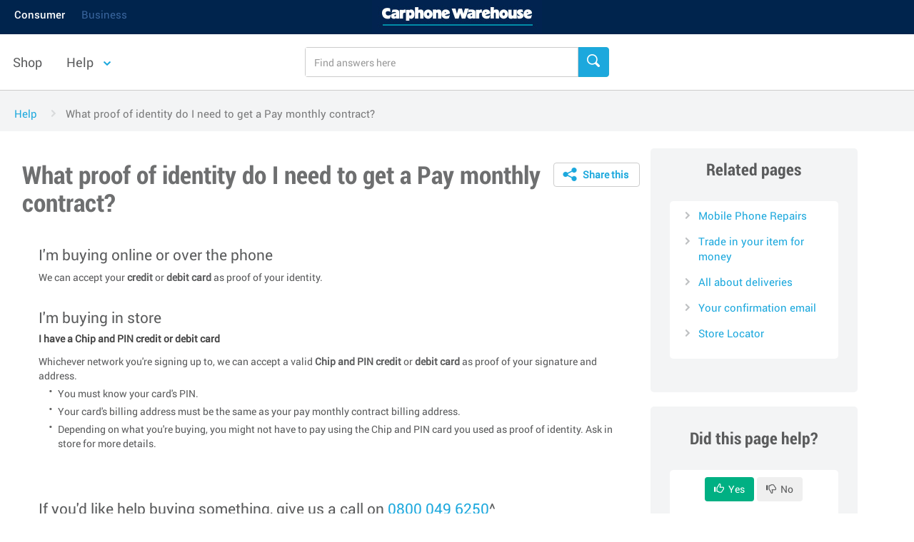

--- FILE ---
content_type: text/html; charset=ISO-8859-1
request_url: https://selfhelp.carphonewarehouse.com/SelfHelp/request.do?view()=c%7B3fb172c0-f556-11de-da00-000000000000%7D&forward=case&br=1
body_size: 13624
content:










<!DOCTYPE HTML>
<html>
<head><script type="text/javascript">try { document.__defineGetter__("referrer",function(){return "";}); } catch (exception) {try {Object.defineProperties(document, {referrer:   { get: function() { return ""; } } } );} catch (exception) {} } </script>
	



		<title>What proof of identity do I need to get a Pay monthly contract? - Carphone Warehouse Help and Support</title>
		<META name="Category" content="Help & Support"/> 
		<META http-equiv="Content-Type" content="text/html; charset=ISO-8859-1" />
		<META name="description" lang="en" content="What proof of identity do I need to get a Pay monthly contract? - . Carphone Warehouse, help site also has the answer to all your account, order, delivery and technical support questions." />
		
<base href="/SelfHelp/"/>
<link rel="stylesheet" href="/etc/designs/ews/mastercsslibs.css" type="text/css">
<meta><script type="text/javascript" src="/etc/designs/ews/customclientcontextlibs.js"></script>
</meta>
<script type="text/javascript" src="media/dojo-release-1.3.2/dojo/dojo.js" djConfig="parseOnLoad:true, isDebug:false"></script>
<script type="text/javascript" src="/etc/designs/ews/masterheadlibs.js"></script>
<script type="text/javascript" src="/SelfHelp/media/js/help.js?build=1.1-b1195"></script>
<script>
	var digitalData = digitalData || {};
	digitalData.page = digitalData.page || {};
	digitalData.transaction = digitalData.transaction || {};
	digitalData.transaction.total = digitalData.transaction.total || {};
	digitalData.transaction.profile = digitalData.transaction.profile || {};
	digitalData.transaction.profile.address = digitalData.transaction.profile.address || {};
	digitalData.transaction.profile.shippingAddress = digitalData.transaction.profile.shippingAddress || {};
	digitalData.page.pageInfo = digitalData.page.pageInfo || {};
	digitalData.page.category = digitalData.page.category || {};
	digitalData.page.attributes = digitalData.page.attributes || {};
	digitalData.transaction.profile.profileInfo = digitalData.transaction.profile.profileInfo || {};
	digitalData.transaction.attributes = digitalData.transaction.attributes || {};
	digitalData.cart = digitalData.cart || {};
	digitalData.cart.price = digitalData.cart.price || {};
	product = [];
	digitalData.product = product;
	user = [];
	digitalData.user = user;
	item = [];
	digitalData.cart.item = [];
	digitalData.transaction.item =[];
	digitalData.component = [];
	$(document).ready(function() {
		doRokBox();
});
</script>
<script type="text/javascript">
	/* <![CDATA[ */
	var omnitureAccountName="cpwewsprod";
	/* ]]> */
</script>
<script type="text/javascript" src="https://lowdown.carphonewarehouse.com/common/js/omniture_v1.js"></script>
<script src="//assets.adobedtm.com/13fc3f07da71/0e13399617cc/launch-5201c0d80251-development.min.js" async></script>
<meta name="viewport" content="width=device-width, initial-scale=1,user-scalable=no">
<meta name="format-detection" content="telephone=no">

<div></div>
<link rel="stylesheet" href="/etc/designs/ews/landing.css" type="text/css">
<script type="text/javascript" src="/etc/designs/ews/landing.js" async></script>
<!--[if IE 9]>
<script type="text/javascript" src="/etc/designs/ews/ie9.js"></script>
<![endif]-->  
    <link rel="icon" type="image/vnd.microsoft.icon" href="/etc/designs/ews">
    <link rel="shortcut icon" type="image/vnd.microsoft.icon" href="/etc/designs/ews">
</head>
<body ng-app="ewsPower">
<input type="hidden" id="newPlanUrl"/>
<input type="hidden" id="upgradeUrl"/>
<input type="hidden" id="searchResultDigi" value="HOME"/>
<div>
<div id="page_products" class="page-container">
	
<div class="header">
	<div class="hTop"><div>
<div class="container-fluid">
<div class="row">
<div class="col-lg-4 col-sm-4 col-md-4 hidden-xs">
<div class="topNav paddingCustName">
<ul class="horizontal">
<li class="active">
<a href="https://www.carphonewarehouse.com">Consumer</a>
</li>
<li>
<a href="https://business.carphonewarehouse.com/">Business
</a>
</li>
</ul>
</div>
</div>
<div class="col-lg-4 col-sm-4 col-md-4 col-xs-12">
<div class="logo">
<a class="brand" href="https://www.carphonewarehouse.com">
<img src="/content/dam/ews/attach/cw-logo.jpg" alt="Carphone Warehouse">
</a>
</div>
</div>
<div class="col-lg-4 col-sm-4 col-md-4 hidden-xs">
<div class="contact ovrflwHid headerPadding">
<!--<p class="pull-right">Call us FREE on <a href="tel:0800%20049%206250" id="headerIdnew" data-event-name="call us on" data-element-channel="ews.header" data-event="click" data-event-params="">0800 049 6250</a></p>-->
</div>
</div>
</div>
</div>
</div>
</div>
<div class="hBtm">
<div id="Search_nav" class="container-fluid">
   <div class="row">
      <div class="col-sm-2 hidden-xs hidden-md hidden-lg">
         <div class="appNav no-markup">
            <ul class="horizontal">
                <li class="callMenus"><a href="javascript:void(0)"><span class="Ctm_icons MenuH"></span><br/>Menu</a></li>
            </ul>
         </div>
      </div>
      <div class="col-lg-4 hidden-xs col-md-4 hidden-sm posStatic"><div>
    <ul class="nav nav-tabs no-markup btmNav marginT10">
		<li class="dropdown mega-dropdown" data-overlay-href="">
			<a class="menuoptions" href="https://www.carphonewarehouse.com"  >
                Shop
            </a>
		</li>
        <li class="dropdown mega-dropdown" data-overlay-href="/menu-item-content/help_overlay/jcr_content/megamenupar1.html">
            <a class="dropdown-toggle menuoptions" href="javascript:void(0)" aria-expanded="true" data-event-name=" primaryNavigation" data-element-channel="ews.headerFooter" data-event="click" data-event-params="">
                Help
                 <span class="Ctm_icons DownArrowHNav"></span>
            </a>
        </li>
    </ul>
    <div id="megamenuDropdownContent" class="hide">
		<div id="megaMenuLink_0">
		<esi:include src="/menu-item-content/help_overlay/_jcr_content/megamenupar1.html"/>
		</div>
     </div>
</div>
<!--div style="font-family: Calibri, Arial, Helvetica, sans-serif; font-size: 12pt; color: rgb(0, 0, 0);">
<i style="color: rgb(32, 31, 30); font-family: &quot;Segoe UI&quot;, &quot;Segoe UI Web (West European)&quot;, &quot;Segoe UI&quot;, -apple-system, BlinkMacSystemFont, Roboto, &quot;Helvetica Neue&quot;, sans-serif; font-size: 15px; background-color: rgb(255, 255, 255)"><span style="margin: 0px; font-family: &quot;Segoe UI&quot;, sans-serif"><b>IMPORTANT COVID-19 INFO:</b> Due to the impacts of COVID-19, we're running limited telephone and webchat support. For the latest information please visit <a href="https://www.carphonewarehouse.com/covid19">https://www.carphonewarehouse.com/covid19 </a>
</span></i><br>
</div-->
</div>
      <div class="col-lg-4 col-sm-6 col-md-4 hidden-xs pstnRltv">
         <div class="input-group custSelect hdrSearch">
			<div class="srchInputHolder">
				<form method="GET" action="/SelfHelp/request.do" id="coverageForm">
					<input type="hidden" name="forward" value="main"/>
					<input type="search" id="helpSearch" name="search" placeholder="Find answers here" class="clearable form-control siteSearchResult"/>
					<input type="hidden" name="suspect()" value="sub:call,pall"/>
				</form>				
			</div>
            <span class="input-group-btn">
            <button class="btn btn-primary" type="button" id="searchButtonDesktop">
            <span class="Ctm_icons SearchIconH" aria-hidden="true"></span>
            </button>
            </span>
         </div>
         <div id="autocompleteSuggestions" class="autocompleteSuggestionsDropdown"></div>
      </div>
      <div class="col-lg-4 col-sm-4 col-md-4 col-xs-12">
           <style>

                .hcButton { display: none; }


                @media screen and (min-width: 768px) {

                .hcButton {
                        display: block;
                        width: 85px;
                        margin: 0 0 0 auto;
                }

                }

                </style>

         <div id="LP_DIV_Help" class="hcButton"></div>
         <div class="appNav pull-right">
            <ul class="horizontal displayInline">
               <li class="hidden-sm hidden-md hidden-lg callMenus" rel="doNothing"><a href="javascript:void(0)" target="_self"><span class="Ctm_icons MenuH"></span></br>Menu</a></li>
               <li class="hidden-sm hidden-md hidden-lg" rel="doNothing"><a href="javascript:void(0)" id="SearchMobile" target="_self"><span class="Ctm_icons SearchIconMH"></span></br>Search</a></li>
            </ul>
			
         </div> 
      </div>
   </div>
<!-- search-->
<div class="row searchBar">
      <div class="hidden-lg hidden-md hidden-sm col-xs-11 padAdjustSearch defaultMobileSerch pstnRltv">
         
         <div class="input-group custSelect hdrSearch ">
			<div class="srchInputHolder">
				<form method="GET" action="/SelfHelp/request.do" id="coverageForm">
					<input type="hidden" name="forward" value="main"/>
					<input type="hidden" name="suspect()" value="sub:call,pall"/>
					<input type="search" id="siteSearch_mobile" name="search" placeholder="Find answers here" class="clearable form-control siteSearchResult"/>
				</form>		
			</div>
            <span class="input-group-btn">
            <button class="btn btn-primary" type="button" id="searchButtonMobile">
            <span class="Ctm_icons SearchIconH" aria-hidden="true"></span>
            </button>
            </span>
         </div>
         <div id="autocompleteSuggestions_mobiles" class="autocompleteSuggestionsDropdown"></div>
         
      </div>
   </div>
</div>
</div>
    <div class="appNavPopupBg" style="display:none;">
    </div>
	<div class="mobileSearch">
		<div class="input-group custSelect">
			<div class="srchInputHolder">
				<input type="text" placeholder="Find answers here" class="clearable form-control"/>
			</div>
		  <span class="input-group-btn">
			<button class="btn btn-primary" type="button">
				<span class="glyphicon glyphicon-search" aria-hidden="true"></span>
			</button>
		  </span>
		</div>
	</div>
	<div class="mega-navigation__container">
	<div class="mega-navigation">
		<div class="closeDropDwn">
            <span class="Ctm_icons MegDrpDwnMnuUpArw"></span>
        </div>
	</div>
</div>
</div>










	


<div class="modal fade in" id="feedbackModal" tabindex="-1" role="dialog" aria-labelledby="myModalLabel" aria-hidden="false"><div class="modal-backdrop fade in" style="height: 785px;"></div>
		<div class="modal-dialog modal-lg">
			<div class="modal-content">
				<div class="modal-header">
					<button type="button" class="close" data-dismiss="modal" aria-label="Close" id="fdbkCloseButton">
						<span aria-hidden="true" class="Ctm_icons modal_close"></span>
					</button>
					<h4 class="modal-title" id="myModalLabel">&nbsp;</h4>
				</div>
				<div id="modalMsg" class="modal-body" style="text-align:center">
				</div>
			</div>
		</div>
	</div>


<div class="modal fade in" id="modalContent" tabindex="-1" role="dialog" aria-labelledby="myModalLabel" aria-hidden="false"><div class="modal-backdrop fade in" style="height: 785px;"></div>
	<div id="contentModalWindow" class="modal-dialog modal-lg" style="width:90%;" >
			<div class="modal-content" style="height:100%;width:100%;padding-bottom:15px">
				<div class="modal-header">
					<button type="button" class="close" data-dismiss="modal" aria-label="Close" id="contentCloseButton" onclick="$('#contentModalMsg').html('')">
						<span aria-hidden="true" class="Ctm_icons modal_close"></span>
					</button>
					<h4 class="modal-title" id="contentModalLabel">&nbsp;</h4>
				</div>
				<div id="contentModalMsg" class="modal-body" style="width:100%;height:90%;overflow: auto;">
				</div>
			</div>
		</div>
	</div>


<div class="modal fade" id="shareModal" tabindex="-1" role="dialog" aria-labelledby="myModalLabel" aria-hidden="true"><div class="modal-backdrop fade in" style="height: 735px;"></div>
<div class="modal-dialog modal-lg">
<div class="modal-content">
<div class="modal-header">
<button type="button" class="close" data-dismiss="modal" aria-label="Close" id="emailCloseButton">
<span aria-hidden="true" class="Ctm_icons modal_close"></span>
</button>
<h4 class="modal-title" id="myModalLabel">Share</h4>
</div>
<div class="modal-body">
<div class="RobotoBcDarkGray27 marginB30 hidden-xs hidden-sm hide" id="successMsgE">Email sent!!</div>
<ul class="horizontal shareOptions boxWithImageText"><li class=""><a class="btn btn-default addthis_button_digg at300b" target="_blank" title="Digg" href="https://beta.carphonewarehouse.com/#&url=http://selfhelp.carphonewarehouse.com/SelfHelp/request.do?view()=c{3fb172c0-f556-11de-da00-000000000000}" style="height: 78px;"><span class="at-icon-wrapper" style="line-height: 16px; height: 16px; width: 16px; background-color: rgb(34, 30, 30);"><svg xmlns="http://www.w3.org/2000/svg" xmlns:xlink="http://www.w3.org/1999/xlink" viewBox="0 0 32 32" title="Digg" alt="Digg" style="width: 16px; height: 16px;" class="at-icon at-icon-digg"><g><path d="M8.523 10h2.19v10.558H5v-7.486h3.523V10zm0 8.796v-3.963h-1.32v3.963h1.32zm5.273-5.724v7.486h-2.2v-7.486h2.2zm0-3.072v2.19h-2.2V10h2.2zm.88 3.072h5.726V23.19h-5.725v-1.75H18.2v-.882h-3.523v-7.486zm3.524 5.724v-3.963h-1.32v3.963h1.32zm3.082-5.724h5.714V23.19h-5.714v-1.75h3.513v-.882h-3.513v-7.486zm3.513 5.724v-3.963h-1.322v3.963h1.322z" fill-rule="evenodd"></path></g></svg></span><span class="shareOptionname">Digg</span></a></li><li class=""><a class="btn btn-default addthis_button_evernote at300b" target="_blank" title="Evernote" href="https://beta.carphonewarehouse.com/#&url=http://selfhelp.carphonewarehouse.com/SelfHelp/request.do?view()=c{3fb172c0-f556-11de-da00-000000000000}" style="height: 78px;"><span class="at-icon-wrapper" style="line-height: 16px; height: 16px; width: 16px; background-color: rgb(127, 206, 44);"><svg xmlns="http://www.w3.org/2000/svg" xmlns:xlink="http://www.w3.org/1999/xlink" viewBox="0 0 32 32" title="Evernote" alt="Evernote" style="width: 16px; height: 16px;" class="at-icon at-icon-evernote"><g><g fill-rule="evenodd" clip-rule="evenodd"></g><path d="M25.545 17.605c.082 1.28-.06 2.544-.23 3.81-.17 1.293-.384 2.58-.728 3.84-.22.806-.508 1.586-.908 2.322-.49.9-1.235 1.412-2.26 1.453-.962.04-1.93.055-2.894.027-.48-.013-.965-.11-1.436-.224-.9-.218-1.406-.83-1.555-1.73a6.787 6.787 0 0 1 .03-2.465c.19-.93.748-1.48 1.687-1.588.617-.068 1.246-.058 1.87-.082.155-.005.208.074.153.217-.148.4-.178.808-.074 1.226.04.156-.017.232-.196.23a5.868 5.868 0 0 0-.848.04c-.48.065-.725.356-.725.84 0 .155.02.314.05.47.078.383.34.588.713.632.848.096 1.697.104 2.545-.038.51-.086.816-.408.875-.912.115-.975.117-1.954-.172-2.904-.25-.825-.76-1.182-1.612-1.283-.85-.1-1.695-.253-2.537-.408-.8-.146-1.277-.67-1.45-1.443-.098-.432-.106-.883-.162-1.327-.01-.08-.056-.157-.084-.234-.03.082-.08.16-.088.246-.05.513-.04 1.037-.14 1.54-.12.597-.305 1.183-.506 1.76-.14.404-.465.632-.91.596a28.518 28.518 0 0 1-5.38-1.022c-.16-.05-.32-.11-.483-.156-.7-.197-1.123-.682-1.314-1.35-.275-.96-.54-1.93-.747-2.91-.227-1.07-.396-2.154-.56-3.24-.087-.57-.144-1.15-.063-1.732.116-.84.69-1.437 1.54-1.483.894-.05 1.79-.032 2.687-.047.096 0 .192.002.282-.02a.93.93 0 0 0 .763-.948c-.007-.766-.014-1.53-.037-2.293-.036-1.19.604-1.798 1.628-1.98a7.99 7.99 0 0 1 3.708.196c.705.208 1.108.697 1.295 1.382.044.167.11.22.28.217.65-.008 1.303-.037 1.95.008.843.06 1.683.162 2.517.28.518.072 1.03.188 1.535.317.88.225 1.354.84 1.482 1.704.123.84.21 1.687.27 2.534.1 1.403.17 2.808.234 4.212.03.57.007 1.146.007 1.72zm-3.424-.872c-.015-.503-.052-.957-.335-1.347-.43-.587-1.363-.642-1.865-.113-.275.294-.373.665-.426 1.05-.006.026.08.095.12.095.202-.006.403-.042.605-.04.58.005 1.15.085 1.7.297.05.02.103.03.2.058z"></path><path d="M10.02 5.775a2.89 2.89 0 0 0-.21 1.202c.015.738.024 1.478.037 2.216.004.27-.057.34-.327.34-.765.01-1.527.02-2.292.02-.44 0-.863.084-1.174.21l3.92-4.027c.016.01.03.025.045.04z"></path></g></svg></span><span class="shareOptionname">Evernote</span></a></li><li class=""><a class="btn btn-default addthis_button_facebook at300b" title="Facebook" href="#" style="height: 78px;"><span class="at-icon-wrapper" style="line-height: 16px; height: 16px; width: 16px; background-color: rgb(59, 89, 152);"><svg xmlns="http://www.w3.org/2000/svg" xmlns:xlink="http://www.w3.org/1999/xlink" viewBox="0 0 32 32" title="Facebook" alt="Facebook" style="width: 16px; height: 16px;" class="at-icon at-icon-facebook"><g><path d="M22 5.16c-.406-.054-1.806-.16-3.43-.16-3.4 0-5.733 1.825-5.733 5.17v2.882H9v3.913h3.837V27h4.604V16.965h3.823l.587-3.913h-4.41v-2.5c0-1.123.347-1.903 2.198-1.903H22V5.16z" fill-rule="evenodd"></path></g></svg></span><span class="shareOptionname">Facebook</span></a></li><li class=""><a class="btn btn-default addthis_button_gmail at300b" target="_blank" title="Gmail" href="https://beta.carphonewarehouse.com/#&url=http://selfhelp.carphonewarehouse.com/SelfHelp/request.do?view()=c{3fb172c0-f556-11de-da00-000000000000}" style="height: 78px;"><span class="at-icon-wrapper" style="line-height: 16px; height: 16px; width: 16px; background-color: rgb(219, 68, 55);"><svg xmlns="http://www.w3.org/2000/svg" xmlns:xlink="http://www.w3.org/1999/xlink" viewBox="0 0 32 32" title="Gmail" alt="Gmail" style="width: 16px; height: 16px;" class="at-icon at-icon-gmail"><g><g fill-rule="evenodd"></g><path opacity=".3" d="M7.03 8h17.94v17H7.03z"></path><path d="M7.225 8h-.41C5.815 8 5 8.84 5 9.876v13.248C5 24.16 5.812 25 6.815 25h.962V12.714L16 19.26l8.223-6.546V25h.962C26.188 25 27 24.16 27 23.124V9.876C27 8.84 26.186 8 25.185 8h-.41L16 15.506 7.225 8z"></path></g></svg></span><span class="shareOptionname">Gmail</span></a></li><li class=""><a class="btn btn-default addthis_button_linkedin at300b" target="_blank" title="LinkedIn" href="https://beta.carphonewarehouse.com/#&url=http://selfhelp.carphonewarehouse.com/SelfHelp/request.do?view()=c{3fb172c0-f556-11de-da00-000000000000}" style="height: 78px;"><span class="at-icon-wrapper" style="line-height: 16px; height: 16px; width: 16px; background-color: rgb(0, 119, 181);"><svg xmlns="http://www.w3.org/2000/svg" xmlns:xlink="http://www.w3.org/1999/xlink" viewBox="0 0 32 32" title="LinkedIn" alt="LinkedIn" style="width: 16px; height: 16px;" class="at-icon at-icon-linkedin"><g><path d="M26 25.963h-4.185v-6.55c0-1.56-.027-3.57-2.175-3.57-2.18 0-2.51 1.7-2.51 3.46v6.66h-4.182V12.495h4.012v1.84h.058c.558-1.058 1.924-2.174 3.96-2.174 4.24 0 5.022 2.79 5.022 6.417v7.386zM8.23 10.655a2.426 2.426 0 0 1 0-4.855 2.427 2.427 0 0 1 0 4.855zm-2.098 1.84h4.19v13.468h-4.19V12.495z" fill-rule="evenodd"></path></g></svg></span><span class="shareOptionname">LinkedIn</span></a></li><li class=""><a class="btn btn-default addthis_button_stumbleupon at300b" target="_blank" title="StumbleUpon" href="https://beta.carphonewarehouse.com/#&url=http://selfhelp.carphonewarehouse.com/SelfHelp/request.do?view()=c{3fb172c0-f556-11de-da00-000000000000}" style="height: 78px;"><span class="at-icon-wrapper" style="line-height: 16px; height: 16px; width: 16px; background-color: rgb(230, 82, 41);"><svg xmlns="http://www.w3.org/2000/svg" xmlns:xlink="http://www.w3.org/1999/xlink" viewBox="0 0 32 32" title="StumbleUpon" alt="StumbleUpon" style="width: 16px; height: 16px;" class="at-icon at-icon-stumbleupon"><g><path d="M16.78 14.23l1.25.58 1.86-.56v-1.3a4.092 4.092 0 0 0-4.09-3.97c-2.21 0-4.01 1.75-4.09 3.94v5.91c0 .54-.43.97-.97.97s-.97-.43-.97-.97v-2.5H6.65v2.54a4.09 4.09 0 0 0 4.09 4.09c2.24 0 4.06-1.8 4.09-4.03v-5.84c0-.54.43-.97.97-.97s.97.43.97.97l.01 1.14zm5.05 2.11v2.62a.97.97 0 0 1-1.94 0v-2.57l-1.86.56-1.25-.58v2.55a4.098 4.098 0 0 0 4.09 4.06 4.09 4.09 0 0 0 4.09-4.09v-2.54l-3.13-.01z"></path></g></svg></span><span class="shareOptionname">StumbleUpon</span></a></li><li class=""><a class="btn btn-default addthis_button_tumblr at300b" target="_blank" title="Tumblr" href="https://beta.carphonewarehouse.com/#&url=http://selfhelp.carphonewarehouse.com/SelfHelp/request.do?view()=c{3fb172c0-f556-11de-da00-000000000000}" style="height: 78px;"><span class="at-icon-wrapper" style="line-height: 16px; height: 16px; width: 16px; background-color: rgb(55, 69, 92);"><svg xmlns="http://www.w3.org/2000/svg" xmlns:xlink="http://www.w3.org/1999/xlink" viewBox="0 0 32 32" title="Tumblr" alt="Tumblr" style="width: 16px; height: 16px;" class="at-icon at-icon-tumblr"><g><path d="M19.59 22.176c-.392.186-1.14.348-1.695.362-1.682.045-2.008-1.18-2.022-2.07V13.93h4.218v-3.18H15.89V5.403h-3.076c-.05 0-.138.044-.15.157-.18 1.636-.947 4.51-4.133 5.66v2.71h2.124v6.862c0 2.35 1.733 5.688 6.308 5.61 1.544-.028 3.258-.674 3.637-1.23l-1.01-2.996" fill-rule="evenodd"></path></g></svg></span><span class="shareOptionname">Tumblr</span></a></li><li class=""><a class="btn btn-default addthis_button_twitter at300b" title="Tweet" href="#" style="height: 78px;"><span class="at-icon-wrapper" style="line-height: 16px; height: 16px; width: 16px; background-color: rgb(29, 161, 242);"><svg xmlns="http://www.w3.org/2000/svg" xmlns:xlink="http://www.w3.org/1999/xlink" viewBox="0 0 32 32" title="Twitter" alt="Twitter" style="width: 16px; height: 16px;" class="at-icon at-icon-twitter"><g><path d="M27.996 10.116c-.81.36-1.68.602-2.592.71a4.526 4.526 0 0 0 1.984-2.496 9.037 9.037 0 0 1-2.866 1.095 4.513 4.513 0 0 0-7.69 4.116 12.81 12.81 0 0 1-9.3-4.715 4.49 4.49 0 0 0-.612 2.27 4.51 4.51 0 0 0 2.008 3.755 4.495 4.495 0 0 1-2.044-.564v.057a4.515 4.515 0 0 0 3.62 4.425 4.52 4.52 0 0 1-2.04.077 4.517 4.517 0 0 0 4.217 3.134 9.055 9.055 0 0 1-5.604 1.93A9.18 9.18 0 0 1 6 23.85a12.773 12.773 0 0 0 6.918 2.027c8.3 0 12.84-6.876 12.84-12.84 0-.195-.005-.39-.014-.583a9.172 9.172 0 0 0 2.252-2.336" fill-rule="evenodd"></path></g></svg></span><span class="shareOptionname">Twitter</span></a></li></ul>
<div class="urlBox">
<div class="row">
<span class="Ctm_icons Link-cstm-clr-w22 right10 pull-left marginT5"></span> <label class="RobotoBcDarkGray24 RobotoMDarkGray16-xs pull-left">Share
the link</label>
</div>
<div class="row marginT5">
<div class="col-lg-9 col-md-9">
<input type="text" id="copyShareLink" class="form-control shareLinkText" value="http://selfhelp.carphonewarehouse.com/SelfHelp/request.do?view()=c{3fb172c0-f556-11de-da00-000000000000}">
</div>
<div class="col-lg-2 col-md-2 marginL10 hidden-xs hidden-sm">
<button type="button" data-itemtocopy="#copyShareLink" class="btn btn-primary large RobotoMWhite16 copyURl">
Copy
</button>
</div>
</div>
</div>
<div class="emailForm hidden-xs hidden-sm hide">
<div class="form marginT10">
<div class="row">
<div class="col-lg-9 col-md-9">
<label class="formTitle RobotoBcDarkGray27">Email page to yourself or a friend</label>
</div>
<div class="col-lg-3 col-md-3 marginT15">
<label class="helpText RobotoRRed13 pull-right"><sup class="mandatory">*</sup>Denotes mandatory field</label>
</div>
</div>
<form class="marginT15 ng-pristine ng-valid">
<div class="form-group">
<label for="to" class="RobotoMDarkGray16"><sup class="mandatory">*</sup>To</label>
<div class="redColorTxt" id="errorToEmail" errorfor="customerTitle" style="display: none;">Please enter valid email address</div>
<div class="emailInputWrap">
<div class="addedEmailBox"></div>
<input type="email" autocomplete="off" class="form-control" id="to" placeholder="Press enter or use commas (,) for multiple emails">
</div>
<span id="helpBlock" class="help-block pull-right RobotoRGreen13">Up to X recipients.</span>
</div>
<div class="form-group">
<label for="from" class="RobotoMDarkGray16"><sup class="mandatory">*</sup>From</label>
<div class="emailInputWrap">
<div class="addedEmailBox"></div>
<input type="email" autocomplete="off" class="form-control" id="from" placeholder="">
</div>
</div>
<div class="form-group">
<label for="notes" class="RobotoMDarkGray16">Notes</label>
<textarea class="form-control" rows="3" id="notes"></textarea>
<div class="ovrflwHid">
<span id="copiedUrl" class="help-block pull-left RobotoRGray13">URL:http://www.carphonewarehouse.com/phones/samsung-galaxy-s5/monthlyt</span>
<span id="helpBlock" class="help-block pull-right RobotoRGreen13"><label class="charCount">250</label> characters left</span>
</div>
</div>
<div class="form-action">
<button class="btn btn-primary btn-lg no-markup pull-left marginT30 back RobotoMBlue16" type="button" aria-expanded="false" id="backToShare">Back</button>
<button type="button" id="sharePdpLinkEmail" class="btn btn-primary pull-right btn-lg marginT30 RobotoMWhite16">Send</button>
</div>
</form>
</div>
</div>
</div>
</div>
</div>
</div>



<script type="text/javascript" src="/SelfHelp/media/js/startup.js?build=1.1-b1195"></script>

<script type="text/javascript">


function checkEnterInSearch(e){
	if(e.keyCode == 13) {
		callServer()
	}	
}
function callServer() {

if (window.XMLHttpRequest)
  {// code for IE7+, Firefox, Chrome, Opera, Safari
  xmlHttp=new XMLHttpRequest();
  }
else
  {// code for IE6, IE5
  xmlHttp=new ActiveXObject("Microsoft.XMLHTTP");
  }
  // Build the URL to connect to
  var url = "/SelfHelp/request.do";
  // Open a connection to the server
  xmlHttp.open("GET", url, false);
  // Send the request
  xmlHttp.send(null);
}


//dojo.require("dijit.Dialog");
var defaultSearchText = "contact_us_search_info";

if(defaultSearchText == "contact_us_search_info")
	defaultSearchText = "";

	var dynamicRequestUrl 	= "/SelfHelp/data/dynamicRequest.do";
	var mailServletUrl 		= "/SelfHelp/MailServlet";
	var maxChars 			= 600;
	var maxCharsError		= "Your suggestion contains more than the allowed number of characters. Please see the Characters remaining counter.";
	var addthis_share = { 
		url: 	"http://selfhelp.carphonewarehouse.com/SelfHelp/request.do?view()=c{3fb172c0-f556-11de-da00-000000000000}",
		title:  "What proof of identity do I need to get a Pay monthly contract?",
    	templates: {
        	twitter: '{{title}}, {{url}}'
		}
	}
function selectUserOption(opt){

        if(opt == 0 ){
			
        	
                
                msg='<p><img src="/SelfHelp/media/img/sorry.png" /></p><p>Use the box on the right to tell us how we can improve this page.We can\'t respond to comments, but if you need assistance from a customer service advisor, use our <a href="https://selfhelp.carphonewarehouse.com/SelfHelp/request.do?forward=contactus" target="_self">Contact us form.</a> </p>'
				$('#modalMsg').html($(msg));
                //feedback form?
				if($('#contributionForm').is(':visible')) {
					showHideContributionForm();
                }
        }else if(opt == 1 ){
        
        	
                
                msg='<p><img src="/SelfHelp/media/img/thanks.png" /></p> Pleased we could help!'
				$('#modalMsg').html($(msg));
				if($('#contributionForm').is(':visible')) {
					showHideContributionForm();
                }
                
        }else if(opt == 2 ){
        	
                
                msg='<p><img src="/SelfHelp/media/img/thanks.png" /></p>We read all your feedback and use it to improve our website.<br> <font color=#D23304><b>We don\'t reply to feedback.</font></b> <br/>If you\'d like us to get back to you about a particular issue, please click <strong><a href="https://selfhelp.carphonewarehouse.com/SelfHelp/request.do?forward=contactus" target="_self">Contact us</a></strong> in the top right corner.'
				$('#modalMsg').html($(msg));
        }
       
       $('#feedbackModal').modal('show'); 

}

$(document).ready(function() {
  doRokBox();
});
<!-- CUSTOMIZATION ENDS:VINAYAK,Sudhamsh //-->
</script>

<script type="text/javascript" src="/SelfHelp/media/js/help.js?build=1.1-b1195"></script>
<script type="text/javascript" src="/SelfHelp/media/js/case.js?build=1.1-b1195"></script>






	



<div class="pinkTheme">
<div class="subHeader hidden-xs sHdrLGBG withBtn">
<div class="container-fluid">
<div class="row">
<div id="breadCrumbs" class="pull-left breadCrumb breadCrumbWrap">
<ol><li><a href="/SelfHelp/request.do">Help</a></li><li class="last">What proof of identity do I need to get a Pay monthly contract?</li></ol>
</div>
</div>
</div>
</div>

</div>
<link rel="stylesheet" href="/etc/designs/ews/pdp.css" type="text/css"/>
<link rel="stylesheet" href="/etc/designs/ews/siteSearch.css" type="text/css"/>

	
	
<div class="content">
	<div class="container-fluid">
		<div class="row seachResultCntnr container-lg-fixed">
			
			
			
			<div class="col-lg-9 col-md-9 col-sm-12 col-xs-12 resultsDiv">
			
			
		<div class="section title"><button id="share" class="btn btn-default" style="float:right;padding-bottom: 2px;">
<a href="javascript:$('#shareModal').modal('show');">
<span class="Ctm_icons Share-20W marginR5"></span>
<label>Share this</label>
<label></label>
</a>
</button><div class="articleTitle">
		<h1 class="heading RobotoBcGray36">What proof of identity do I need to get a Pay monthly contract?</h1>
		
		</div>	
		</div>
		



<!-- 04/07/2011: START: Logic added to check if solution has mobile handset UDF attached to put in a grid, else display the solution  -->


	
	
		
		
		
		
		
	
		
		
		
		
		
	
		
		
		
		
		
	
		
		
		
			
			
			
		
		
		
				
<div class="caseDesc">

	
		 
			
			 <!-- Default display of solutions -->
				
					
					
					
					
						<script src="/SelfHelp/media/js/lpTag.js" type="text/javascript">    </script>    <div class="helpSctnContainer">      <div class="helpSctn">        <h2 class="storeIcon">          I'm buying online or over the phone        </h2>        <p>          We can accept your <b>credit</b> or <b>debit card </b>as proof of           your identity.        </p>      </div>    </div>    <div class="helpSctnContainer">      <div class="helpSctn">        <h2 class="storeIcon">          I'm buying in store        </h2>        <h3 class="style2">          I have a Chip and PIN credit or debit card        </h3>        <p>          Whichever network you're signing up to, we can accept a valid <b>Chip           and PIN credit</b> or <b>debit card</b> as proof of your signature           and address.        </p>        <ul>          <li>            You must know your card's PIN.          </li>          <li>            Your card's billing address must be the same as your pay monthly             contract billing address.          </li>          <li>            Depending on what you're buying, you might not have to pay using             the Chip and PIN card you used as proof of identity. Ask in store             for more details.          </li>        </ul>        <h3>          &#160;        </h3>      </div>    </div>  
					
				
					
					
					
					
						<div class="helpSctnContainer"><div class="helpSctn"><h2 class="phoneIcon">If you'd like help buying something, give us a call on <a href="tel:+4408000496250">0800 049 6250</a>^</h2></div></div>
					
				
					
					
					
					
						<blockquote><p><font size="1">^Calls to this number may be free from a landline. Prices of calls from other providers may vary and from mobiles may cost significantly more. Calls may be recorded and/ or monitored. <a href="http://selfhelp.carphonewarehouse.com/SelfHelp/request.do?view()=c{8bedc350-9374-11e1-62b9-f20203001e3d}">Visit this page for opening hours</a>. </font></p></blockquote>
					
				
					
					
						
						
					
					
					
						
					
				
			
	
	<!-- 04/07/2011: END: Logic added to check if solution has mobile handset UDF attached to put in a grid, else display the solution  -->

</div>

</div>


            <div class="col-lg-3 col-md-3 col-sm-6 col-xs-12 upgrdChckrcntnr">
		
				<div>
			
	
	
	
	
<div class="rgtCntnrBox-grey easyUpgradeCntnr">
	
	<div class="media">
		<div class="media-row" style="display: table;margin: 0 auto;">
			<div class="media-body"><h4 class="RobotoBcDarkGray24">Related pages</h4></div>
		</div>
	</div>
	<div class="rgtCntnrBox-white">
		<div class="media">
			
			
			
			
							
			
				
					
					
						
							<div class="media-row">
							<div class="media-left" style="width:30px">
								<span class="Ctm_icons RightArrowBC"></span>
							</div>
							<div class="media-body">
								<p class="RobotoRDarkGray15 paraGap15"><a href='/SelfHelp/request.do?view()=c{a34eb4e0-ce0b-11de-e56d-000000000000}'>Mobile Phone Repairs</a></p>
							</div>
							</div>
							
						
							<div class="media-row">
							<div class="media-left" style="width:30px">
								<span class="Ctm_icons RightArrowBC"></span>
							</div>
							<div class="media-body">
								<p class="RobotoRDarkGray15 paraGap15"><a href='/SelfHelp/request.do?view()=c{30ec58c0-d5eb-11de-e56d-000000000000}'>Trade in your item for money</a></p>
							</div>
							</div>
							
						
							<div class="media-row">
							<div class="media-left" style="width:30px">
								<span class="Ctm_icons RightArrowBC"></span>
							</div>
							<div class="media-body">
								<p class="RobotoRDarkGray15 paraGap15"><a href='/SelfHelp/request.do?view()=c{6fa42b90-d3bb-11e0-c512-f20203001e3d}'>All about deliveries</a></p>
							</div>
							</div>
							
						
							<div class="media-row">
							<div class="media-left" style="width:30px">
								<span class="Ctm_icons RightArrowBC"></span>
							</div>
							<div class="media-body">
								<p class="RobotoRDarkGray15 paraGap15"><a href='/SelfHelp/request.do?view()=c{5bbf1010-d3be-11e0-c512-f20203001e3d}'>Your confirmation email</a></p>
							</div>
							</div>
							
						
							<div class="media-row">
							<div class="media-left" style="width:30px">
								<span class="Ctm_icons RightArrowBC"></span>
							</div>
							<div class="media-body">
								<p class="RobotoRDarkGray15 paraGap15"><a href='/SelfHelp/request.do?view()=c{50d24390-62d6-11e7-ec52-f20203001e3d}'>Store Locator</a></p>
							</div>
							</div>
							
						
					
					
				
					
					
					
				
					
					
					
				
					
					
					
				
					
					
					
				
			
			
		</div>
	</div>
	
	
</div>

		</div>
<br>


<div class="rgtCntnrBox-grey easyUpgradeCntnr">
	<form name="articleRatingForm" id="articleRatingForm">
		<input type="hidden" name="KBName" value="CPW_SelfHelp"/>
		<input type="hidden" name="ObjectGuid" value="{3fb172c0-f556-11de-da00-000000000000}">
		<input type="hidden" name="Rating" value=""/>
	</form>
	<div class="media">
		<div class="media-row" style="display: table;margin: 0 auto;">
			<div class="media-body"><h4 class="RobotoBcDarkGray24">Did this page help?</h4></div>
		</div>
	</div>
	<div class="rgtCntnrBox-white">
		<div class="media">
			
			
		<div class="media-row" style="text-align:center!important">
		
			<p class="RobotoRDarkGray15" style="text-align:center">
			
<span><button onclick="javascript:selectUserOption(1);return false" type="button" class="btn btn-green"><span class="glyphicon glyphicon-thumbs-up"></span>&nbsp; Yes</button>
<button onclick="javascript:selectUserOption(0);return false" type="button" class="btn btn-red"><span class="glyphicon glyphicon-thumbs-down"></span>&nbsp; No</button></span>
</p>
</div>
<br>
<div class="media-row">
<div class="media-left" style="width:30px">
								<span class="Ctm_icons RightArrowBC"></span>
							</div>
							<div class="media-body">
								<p class="RobotoRDarkGray15 paraGap15">
								<a href="#" onClick="showHideContributionForm();return false;" class="arrowLinkblock" id="submitContribution">Tell us how we can improve this page</a>
								</p>
							</div>
						</div>
<div class="media-row">
<div id="contributionForm" style="display:none;margin-left:10px;margin-right:10px;">
					<form id="contributionFormHandle">
						<input type="hidden" name="action" value="contribution"/>
						<input type="hidden" name="toaddress" value="hsfeedback@cpwplc.com"/>
						<input type="hidden" name="fromaddress" value="HSFeedback"/>
						<input type="hidden" name="subject" value="Knowledge Suggestion from Self Help website"/>
						<input type="hidden" name="session" value="{ab75f7b0-f571-11f0-4afc-02e109ee571e}">
						<input type="hidden" name="objectid" value="{3fb172c0-f556-11de-da00-000000000000}"/>
						<input type="hidden" name="title" value="What+proof+of+identity+do+I+need+to+get+a+Pay+monthly+contract%3F"/>
						<table width="100%" cellpadding="7">
							<tr valign="middle">
								<td>
									<textarea name="suggestion" id="suggestiontextarea" style="width:100%; margin-bottom:5px;" rows="7"></textarea>
									<div style="color: gray; float: left;">
										Characters left: 
										&nbsp;
									</div>
									<div style="color: gray; float: left;" id="remainingchars">
										600
									</div>
								</td>
							</tr>
							<tr valign="middle" align="right"><td style="padding-right:10px;">
							<button class="btn btn-primary" onClick="selectUserOption(2);showContributionPopup();return false;">Submit</button></td></tr>
						</table>
					</form>
				</div>

		</div>
							
			
		</div>
	</div>

</div>
		</div>		
		
		
		
</div>


				</div>
			</div>
<!-- OMNITURE FOOTER -->
<script language="JavaScript" type="text/javascript"><!--
/* You may give each page an identifying name, server, and channel on
the next lines. */

s.pageName="SelfHelp:Article"
s.prop1="selfhelp"
s.prop21="What proof of identity do I need to get a Pay monthly contract?"
s.prop22=""
s.prop23=""
s.prop24=""

/************* DO NOT ALTER ANYTHING BELOW THIS LINE ! **************/
var s_code=s.t();if(s_code)document.write(s_code)//--></script>

<script language="JavaScript" type="text/javascript"><!--
if(navigator.appVersion.indexOf('MSIE')>=0)document.write(unescape('%3C')+'\!-'+'-')
//--></script>
<!--  -->
<!-- End SiteCatalyst code version: H.16. -->
<!-- OMNITURE FOOTER -->

<!--Terms and Conditions -->
<div class="row"><div class="section termsAndCondition"><div class="termsConditn">
	<div id="manualtermsConditn">
	</div>
	<input type="hidden" id="manualTermsAndConditionsText" value=""/>
	<div id="tACManualText">
	</div>
</div>
</div>
<div class="section termsAndCondition"><div class="termsConditn">
	<div id="manualtermsConditn">
	</div>
	<div id="tACManualText">
	</div>
</div>
</div>
<div class="section"><div class="new"></div>
</div><div class="iparys_inherited"><div class="terms parsys iparsys"><div class="section termsAndCondition"><div class="termsConditn">
	<div id="manualtermsConditn">
	</div>
	<div id="tACManualText">
	</div>
</div>
</div>
</div>
</div>
</div>
<!-- footer starts here -->
<div class="footer">
<div class="fTop">
<div class="siteInfo">
<div class="container-fluid">
<div class="row"><div class="section"><div class="new"></div>
</div><div class="iparys_inherited"><div class="parsys linkscomp iparsys"><div class="col-md-3 section col-lg-3 col-sm-3">
<div>
<ul class="subCat">
<li class="mainCat">
About us
<span class="Ctm_icons DropDownBtn1 visible-xs-inline-block"></span>
</li>
<div class="otherLinks">
<li>
<a href="http://www.currys.co.uk/gbuk/index.html">
currys.co.uk
<span class="Ctm_icons RightArrowBCGray visible-xs-inline-block"></span>
</a>
</li>
<li>
<a href="http://www.dixonscarphone.com/">
Corporate site
<span class="Ctm_icons RightArrowBCGray visible-xs-inline-block"></span>
</a>
</li>
<li>
<a href="https://careers.dixonscarphone.com/">
Careers
<span class="Ctm_icons RightArrowBCGray visible-xs-inline-block"></span>
</a>
</li>
<li>
<a href="http://www.dixonscarphone.com/media-centre">
Press relations
<span class="Ctm_icons RightArrowBCGray visible-xs-inline-block"></span>
</a>
</li>
<li>
<a href="https://www.carphonewarehouse.com/about/charity-partners-and-initiatives.html">Charity partners
<span class="Ctm_icons RightArrowBCGray visible-xs-inline-block"></span>
</a>
</li>
</div>
</ul>
</div>
</div>
<div class="col-md-3 section col-lg-3 col-sm-3">
<div>
<ul class="subCat">
<li class="mainCat">
Our services
<span class="Ctm_icons DropDownBtn1 visible-xs-inline-block"></span>
</li>
<div class="otherLinks">
<li>
<a href="https://www.carphonewarehouse.com/compare.html">Compare phones
<span class="Ctm_icons RightArrowBCGray visible-xs-inline-block"></span>
</a>
</li>
<li>
<a href="https://www.carphonewarehouse.com/upgrades/mobile-phone-upgrade-checker.html">Upgrade Checker
<span class="Ctm_icons RightArrowBCGray visible-xs-inline-block"></span>
</a>
</li>
<li>
<a href="https://www.carphonewarehouse.com/upgrades/upgrade-reminder-service.html">Upgrade Reminder Service
<span class="Ctm_icons RightArrowBCGray visible-xs-inline-block"></span>
</a>
</li>
<li>
<a href="http://sellmyphone.carphonewarehouse.com/">
Trade-in
<span class="Ctm_icons RightArrowBCGray visible-xs-inline-block"></span>
</a>
</li>
<li>
<a href="https://www.carphonewarehouse.com/store-locator.html">Store locator
<span class="Ctm_icons RightArrowBCGray visible-xs-inline-block"></span>
</a>
</li>
</div>
</ul>
</div>
</div>
<div class="col-md-3 section col-lg-3 col-sm-3">
<div>
<ul class="subCat">
<li class="mainCat">
Online help
<span class="Ctm_icons DropDownBtn1 visible-xs-inline-block"></span>
</li>
<div class="otherLinks">
<li>
<a href="http://selfhelp.carphonewarehouse.com/SelfHelp/request.do?search=buying+advice">
Buying online
<span class="Ctm_icons RightArrowBCGray visible-xs-inline-block"></span>
</a>
</li>
<li>
<a href="http://selfhelp.carphonewarehouse.com/SelfHelp/request.do?view()=c%7B6fa42b90-d3bb-11e0-c512-f20203001e3d%7D">
Deliveries
<span class="Ctm_icons RightArrowBCGray visible-xs-inline-block"></span>
</a>
</li>
<li>
<a href="http://selfhelp.carphonewarehouse.com/SelfHelp/request.do?view()=c%7Bb3ddea40-e654-11de-da00-000000000000%7D">
Track a repair
<span class="Ctm_icons RightArrowBCGray visible-xs-inline-block"></span>
</a>
</li>
<li>
<a href="http://selfhelp.carphonewarehouse.com/SelfHelp/request.do?view()=c%7B419654b0-0a65-11df-4dc3-f20203001e3d%7D">
Terms &amp; conditions
<span class="Ctm_icons RightArrowBCGray visible-xs-inline-block"></span>
</a>
</li>
<li>
<a href="http://selfhelp.carphonewarehouse.com/SelfHelp/request.do?view()=c%7B514b29f0-4307-11e4-4e28-f20203001e3d%7D">
Privacy policy &amp; cookies
<span class="Ctm_icons RightArrowBCGray visible-xs-inline-block"></span>
</a>
</li>
<li>
<a href="https://selfhelp.carphonewarehouse.com/SelfHelp/request.do?forward=contactus">
Contact us
<span class="Ctm_icons RightArrowBCGray visible-xs-inline-block"></span>
</a>
</li>
</div>
</ul>
</div>
</div>
<div class="col-md-3 section col-lg-3 col-sm-3">
<div>
<ul class="subCat">
<li class="mainCat">
Social
<span class="Ctm_icons DropDownBtn1 visible-xs-inline-block"></span>
</li>
<div class="otherLinks">
<li>
<a href="https://www.facebook.com/currys/">
Facebook
<span class="Ctm_icons RightArrowBCGray visible-xs-inline-block"></span>
</a>
</li>
<li>
<a href="https://twitter.com/currys">
Twitter
<span class="Ctm_icons RightArrowBCGray visible-xs-inline-block"></span>
</a>
</li>
<li>
<a href="https://www.youtube.com/user/currys">
YouTube
<span class="Ctm_icons RightArrowBCGray visible-xs-inline-block"></span>
</a>
</li>
<li>
<a href="https://www.linkedin.com/company/currysplc/">
LinkedIn
<span class="Ctm_icons RightArrowBCGray visible-xs-inline-block"></span>
</a>
</li>
</div>
</ul>
</div>
</div>
</div>
</div>
</div>
</div>
</div>
<div class="siteAdvertise">
<div class="container-fluid">
<div class="ovrflwHid">
<div><div>
<input type="hidden" class="liveChatButtonOnFooter" value="Chat&#x20;Now"/>
<!-- HIDE BUY ONLINE OR CALL US
<div class="pull-left chatBox">
<label class="RobotoBWhite21 RobotoBWhite18-xs">Buy online or call us</label>
<div class="media">
<div id="LP_DIV_Generic" rel="liveChatFooter" data-event-name="liveChatButtonOnFooter" data-element-channel="ews.header" data-event="click" data-event-params="" directive1></div>
</div>
<div class="service ovrflwHid marginT20 hidden-xs">
<span class="Ctm_icons PhoneW"></span>
<span class="number hidden-xs">0800 049 6250</span>
</div>
<div class="service ovrflwHid marginT20 visible-xs-block">
<a href="tel:0800%20049%206250"><span class="Ctm_icons PhoneW"></span> 0800 049 6250</a>
</div>
<div class="chatTimings marginT20">
<p class="RobotoRLightBlue13 weekday">Monday - Sunday&#x3a; 9am - 6pm</p>
</div>
</div>
//-->
</div> </div>
<div class="pull-left promotionsWrap">
<label class="help hidden-xs">
<span class="whyBuy">Why buy from Carphone Warehouse&#x3f;</span>
<a href="https://www.carphonewarehouse.com/about/reasons-to-shop.html" class="disInline-block"><img class="Info_F" src="/etc/designs/ews/images/icons/Info_F.png"/></a>
</label>
<ul class="horizontal">
<li class="visible-xs-inline-block">
<label class="help">
<span class="whyBuy">Why buy from Carphone Warehouse&#x3f;</span>
<a href="https://www.carphonewarehouse.com/about/reasons-to-shop.html" class="disInline-block"><img class="Info_F" src="/etc/designs/ews/images/icons/Info_F.png"/></a>
</label>
</li>
<li class="PricePromiseBG">
<div class="promotions">
<div class="adTop">
<div class="media">
<div class="media-left">
<a class="disInline-block" href="https://www.carphonewarehouse.com/about/reasons-to-shop.html">
<img class="promotionImg" src="/content/dam/ews/headerfooter/images/footer_award_logos_retailweek.jpg"/>
</a>
</div>
<div class="media-body media-middle">
<p class="promotionHeading"> <br/> </p>
</div>
</div>
</div>
<div class="adBtm">
<p class="hidden-xs"> </span></p>
</div>
</div>
</li>
<li class="PricePromiseBG">
<div class="promotions">
<div class="adTop">
<div class="media">
<div class="media-left">
<a class="disInline-block" href="https://www.carphonewarehouse.com/about/reasons-to-shop.html">
<img class="promotionImg" src="/content/dam/ews/headerfooter/images/footer_award_logos_mobilechoice2015.jpg"/>
</a>
</div>
<div class="media-body media-middle">
<p class="promotionHeading"> <br/></p>
</div>
</div>
</div>
<div class="adBtm">
<p class="hidden-xs"> </span></p>
</div>
</div>
</li>
<li class="PricePromiseBG">
<div class="promotions">
<div class="adTop">
<div class="media">
<div class="media-left">
<a class="disInline-block" href="https://www.carphonewarehouse.com/about/reasons-to-shop.html">
<img class="promotionImg" src="/content/dam/ews/headerfooter/images/footer_award_logos_whatmobile.jpg"/>
</a>
</div>
<div class="media-body media-middle">
<p class="promotionHeading"> <br/></p>
</div>
</div>
</div>
<div class="adBtm">
<p class="hidden-xs"> </span></p>
</div>
</div>
</li>
<li class="PricePromiseBG">
<div class="promotions">
<div class="adTop">
<div class="media">
<div class="media-left">
<a class="disInline-block" href="https://www.carphonewarehouse.com/about/reasons-to-shop.html">
<img class="promotionImg" src="/content/dam/ews/headerfooter/images/footer_award_logos_mobileawards.jpg"/>
</a>
</div>
<div class="media-body media-middle">
<p class="promotionHeading"> <br/></p>
</div>
</div>
</div>
<div class="adBtm">
<p class="hidden-xs"> </span></p>
</div>
</div>
</li>
<li class="PricePromiseBG">
<div class="promotions">
<div class="adTop">
<div class="media">
<div class="media-left">
<a class="disInline-block" href="https://www.carphonewarehouse.com/about/reasons-to-shop.html">
<img class="promotionImg" src="/content/dam/ews/headerfooter/images/footer_award_logos_techawards.jpg"/>
</a>
</div>
<div class="media-body media-middle">
<p class="promotionHeading"> <br/></p>
</div>
</div>
</div>
<div class="adBtm">
<p class="hidden-xs"> </span></p>
</div>
</div>
</li>
</ul>
</div>
</div>
</div>
</div>
</div>
<div><div class="fBtm">
<div class="container-fluid">
<div class="ovrflwHid others">
<div class="pull-left hidden-xs">
<a href="http://selfhelp.carphonewarehouse.com/SelfHelp/request.do?view()=c%7B514b29f0-4307-11e4-4e28-f20203001e3d%7D">Privacy policy &amp; cookies</a>
<span>|</span>
<a href="http://selfhelp.carphonewarehouse.com/SelfHelp/request.do?view()=c%7B419654b0-0a65-11df-4dc3-f20203001e3d%7D">Terms &amp; conditions</a>
</div>
<div class="pull-right">
<img alt="keepintouch" class="hidden-xs" src="/etc/designs/ews/images/icons/keepintouch-1.png"/>
<ul class="horizontal ovrflwHid socialNav pull-right">
<li class="sclIcon marginL15 marginL3-xs">
<a target="_blank" href="https://www.facebook.com/currys/">
<img src="/content/dam/ews/headerfooter/fb.png"/>
</a>
</li>
<li class="sclIcon marginL15 marginL3-xs">
<a target="_blank" href="https://twitter.com/currys">
<img src="/content/dam/ews/headerfooter/twitter.png"/>
</a>
</li>
<li class="sclIcon marginL15 marginL3-xs">
<a target="_blank" href="https://www.youtube.com/user/currys">
<img src="/content/dam/ews/headerfooter/youtube.png"/>
</a>
</li>
<li class="sclIcon marginL15 marginL3-xs">
<a target="_blank" href="https://www.linkedin.com/company/currysplc/">
<img src="/content/dam/ews/headerfooter/linkedin.png"/>
</a>
</li>
</ul>
<div class="visible-xs-block">
<img alt="keepintouch" src="/etc/designs/ews/images/icons/keepintouch-mob.png"/>
</div>
</div>
</div>
<div class="others visible-xs-block textCenter">
<a href="http://selfhelp.carphonewarehouse.com/SelfHelp/request.do?view()=c%7B514b29f0-4307-11e4-4e28-f20203001e3d%7D">Privacy policy &amp; cookies</a>
<span>|</span>
<a href="http://selfhelp.carphonewarehouse.com/SelfHelp/request.do?view()=c%7B419654b0-0a65-11df-4dc3-f20203001e3d%7D">Terms &amp; conditions</a>
</div>
</div>
</div>
<div class="thanksForVisit">
<div><img class="thanksForVisitingImg hidden-xs" src="/etc/designs/ews/images/icons/thanksForVisiting-1.png"/><img class="thanksForVisitingImg visible-xs-inline-block" src="/etc/designs/ews/images/icons/thanksForVisiting-mob.png"/></div>
<div><img class="carPhoneLogo-TFV hidden-xs" src="/etc/designs/ews/images/icons/carPhoneLogo-TFV-1.png"/><img class="carPhoneLogo-TFV visible-xs-inline-block" src="/etc/designs/ews/images/icons/carPhoneLogo-TFV-mob.png"/></div>
<p>Carphone Warehouse is a trading name of Currys Retail Limited. Registered Office: 1 Portal Way, London W3 6RS. Registered in England No. 2142673. &copy; 1995-2024 Currys PLC</p>

<p>&copy; Currys insurance policies are underwritten by Aviva Insurance Limited and arranged and administered by Currys Retail Limited. Aviva Insurance Limited is authorised by the Prudential Regulation Authority and regulated by the Financial Conduct Authority and the Prudential Regulation Authority. Aviva is regulated in relation to the product and post-sale activities, including complaints, claims and administration

</p>
</div></div>
</div>
<!-- footer ends here -->
</div>
  <div class="overlay hide">
  </div>
  <div class="dropOverlay hide">
  </div>
  <div class="backToTop Ctm_icons">
  </div>
</div>
<div class="mobile-menu-container"><div class="sidemenu left mobileFilters">
		<div class="menuHead ovrflwHid">
			<h2 class="pull-left">FILTER PHONES</h2>
			<span class="Ctm_icons closeMenu pull-right"></span>
		</div>

		<div class="menuContent">
			<div class="row marginB10">
				<div class="col-md-6 col-xs-6 ovrflwHid">
					<button type="button" class="btn btn-default no-markup reset">
						<span class="Ctm_icons ResetIcon left marginR5" aria-hidden="true"></span>Reset
					</button>
				</div>
				<div class="col-md-6 col-xs-6 ovrflwHid">
					<button type="button" class="btn btn-primary  pull-right apply">Apply Filters</button>
				</div>
			</div>
			<div class="filterFacets"></div>
		</div>
		<div class="menuFooter">
			<div class="row marginB10">
				<div class="col-md-6 col-xs-6 ovrflwHid">
					<button type="button" class="btn btn-default no-markup reset">
						<span class="glyphicon glyphicon-repeat left" aria-hidden="true"></span>Reset
					</button>
				</div>
				<div class="col-md-6 col-xs-6 ovrflwHid">
					<button type="button" class="btn btn-primary  pull-right apply">Apply Filters</button>
				</div>
			</div>
		</div>
	</div>
	<div class="sidemenu left mobileMenu">
		<div class="menuHead ovrflwHid">
			<h2 class="pull-left">MENU</h2>
			<span class="Ctm_icons closeMenu pull-right"></span>
		</div>
		<div class="menuContent ovrflwHid">
			<ul class="primaryMenu menuWrap">
			</ul>
			<div class="othersInfo">
				<div class="menuAdvertise">
					<label class="">Our Sites</label>
					<ul>
						<li>
							<a href="https://www.carphonewarehouse.com">Consumer</a>
						</li>
						<li>
							<a href="https://business.carphonewarehouse.com/">Business</a>
						</li>
					</ul>
					<label class="">Call FREE</label>
					<ul>
						<li><a href="tel:0800%20049%206250"><span class="visible-xs-inline-block visible-sm-inline-block Ctm_icons PhoneGD-w17 pstnRltv-T3 marginR5"></span>0800 049 6250</a></li>
					</ul>
				</div>
				<div class="menuAdvertise">
					<label class="" id="promo">Promotions</label>
					<div class="promoData">
						<div class="promotionBlocks">
							<!--Add advertise Blocks here-->
						</div>
						<div class="newEntryBlocks itemmargnB">
							<!--Add Coming soon here-->
						</div>
					</div>
				</div>
			</div>
		</div>
	</div>
<!-- side Moblie menu ends-->

</div>
<script type="text/javascript">
    digitalData.page.pageInfo.pageID="/content/cpw/en_GB/home";
    digitalData.page.pageInfo.effectiveDate="04/06/2016";
    digitalData.page.attributes.landingPageTypeDetail="Home Page Detail";
    digitalData.page.pageInfo.issueDate="04/06/2016";
    digitalData.page.pageInfo.author="admin";
    digitalData.page.attributes.landingPageType="home-page";
    digitalData.page.pageInfo.expiryDate="NA";
    digitalData.page.attributes.pageHierarchy="/content/cpw/en_GB/home";
    digitalData.page.category.primaryCategory="Home";
</script>
<script type="text/javascript" src="//s7.addthis.com/js/250/addthis_widget.js#pubid=xa-4fc9383e1ee05f1b" async></script>
<!-- pagescripts.html should be loaded before cloud services configuration   -->
<script type="text/javascript" src="//ajax.googleapis.com/ajax/libs/yui/2.8.0r4/build/utilities/utilities.js"></script>
<script type="text/javascript" src="//ajax.googleapis.com/ajax/libs/yui/2.8.0r4/build/datasource/datasource-min.js"></script>
<script type="text/javascript" src="//ajax.googleapis.com/ajax/libs/yui/2.8.0r4/build/autocomplete/autocomplete-min.js"></script> 	
<script type="text/javascript" src="/etc/designs/ews/masterlowerlibs.js"></script>
<!--- Global mBox -->
<div class="mboxDefault"></div>
<script type="text/javascript">
if (typeof mboxCreate === "function") { 
	mboxCreate('target-global-mbox');
}
</script>
<script type="text/javascript" src="/_Incapsula_Resource?SWJIYLWA=719d34d31c8e3a6e6fffd425f7e032f3&ns=4&cb=481892700" async></script></body>
</html>


--- FILE ---
content_type: text/html
request_url: https://selfhelp.carphonewarehouse.com/menu-item-content/help_overlay/jcr_content/megamenupar1.html
body_size: 689
content:
<head/><div class="parsys_column cq-colctrl-lt3"><div class="parsys_column cq-colctrl-lt3-c0"><div class="col-xs-12 section subCatHldr">
<div>
<a href="http://selfhelp.carphonewarehouse.com/SelfHelp/request.do" rel="headerValues" data-event-name="secondaryNavigation" data-element-channel="ews.headerFooter" data-event="click" data-event-params="">
<label class="subCatLabel">Buying advice</label>
</a>
<ul class="subCat" id="linkclicked">
<li>
<a href="https://www.carphonewarehouse.com/about/reasons-to-shop.html">Why buy from us&#x3f;</a>
</li>
<li>
<a href="http://selfhelp.carphonewarehouse.com/SelfHelp/request.do">All help</a>
</li>
<li>
<a href="https://www.carphonewarehouse.com/store-locator.html">Store locator</a>
</li>
<li>
<a href="https://www.carphonewarehouse.com/about.html">About us</a>
</li>
</ul>
</div>
</div>
<div class="col-xs-12 section subCatHldr">
<div>
<a href="http://lowdown.carphonewarehouse.com/" rel="headerValues" data-event-name="secondaryNavigation" data-element-channel="ews.headerFooter" data-event="click" data-event-params="">
<label class="subCatLabel">The Lowdown</label>
</a>
<ul class="subCat" id="linkclicked">
<li>
<a href="http://lowdown.carphonewarehouse.com/news/">News</a>
</li>
<li>
<a href="http://lowdown.carphonewarehouse.com/reviews/">Reviews</a>
</li>
<li>
<a href="http://lowdown.carphonewarehouse.com/smart-tech/">Smart tech</a>
</li>
<li>
<a href="http://lowdown.carphonewarehouse.com/how-to/">How to</a>
</li>
</ul>
</div>
</div>
</div><div class="parsys_column cq-colctrl-lt3-c1"><div class="col-xs-12 section subCatHldr">
<div>
<a href="https://selfhelp.carphonewarehouse.com/SelfHelp/request.do" rel="headerValues" data-event-name="secondaryNavigation" data-element-channel="ews.headerFooter" data-event="click" data-event-params="">
<label class="subCatLabel">Support</label>
</a>
<ul class="subCat" id="linkclicked">
<li>
<a href="http://selfhelp.carphonewarehouse.com/SelfHelp/request.do?report()=p%7B82aa2c40-e4ce-11de-e56d-000000000000%7D&p=%7B82aa2c40-e4ce-11de-e56d-000000000000%7D&suspect()=sub:call,pall&forward=problem">Track your order</a>
</li>
<li>
<a href="http://selfhelp.carphonewarehouse.com/SelfHelp/request.do?view()=c%7Bb3ddea40-e654-11de-da00-000000000000%7D">Track your repair</a>
</li>
<li>
<a href="http://selfhelp.carphonewarehouse.com/SelfHelp/request.do?report()=p%7B82c49210-e4ce-11de-e56d-000000000000%7D&p=%7B82c49210-e4ce-11de-e56d-000000000000%7D&suspect()=sub:call,pall&forward=problem">Returns and Exchanges</a>
</li>
<li>
<a href="http://selfhelp.carphonewarehouse.com/SelfHelp/request.do?report()=p%7B82c7c660-e4ce-11de-e56d-000000000000%7D&p=%7B82c7c660-e4ce-11de-e56d-000000000000%7D&suspect()=sub:call,pall&forward=problem">Insurance</a>
</li>
<li>
<a href="http://selfhelp.carphonewarehouse.com/SelfHelp/request.do?view()=c%7B6fa42b90-d3bb-11e0-c512-f20203001e3d%7D">Delivery FAQs</a>
</li>
</ul>
</div>
</div>
</div><div class="parsys_column cq-colctrl-lt3-c2"><div class="col-xs-12 section subCatHldr">
<div>
<a href="https://www.carphonewarehouse.com/upgrades.html" rel="headerValues" data-event-name="secondaryNavigation" data-element-channel="ews.headerFooter" data-event="click" data-event-params="">
<label class="subCatLabel">Upgrades</label>
</a>
<ul class="subCat" id="linkclicked">
<li>
<a href="https://www.carphonewarehouse.com/upgrades/mobile-phone-upgrade-checker.html">Can I upgrade&#x3f;</a>
</li>
<li>
<a href="https://www.carphonewarehouse.com/about/price-promise.html">Upgrade Price Promise</a>
</li>
<li>
<a href="https://www.carphonewarehouse.com/upgrades/upgrade-reminder-service.html">Upgrade Reminder Service</a>
</li>
</ul>
</div>
</div>
</div><div class="parsys_column cq-colctrl-lt3-c3"><div class="col-xs-12 section subCatHldr">
<div>
<a href="https://selfhelp.carphonewarehouse.com/SelfHelp/request.do?forward=contactus" rel="headerValues" data-event-name="secondaryNavigation" data-element-channel="ews.headerFooter" data-event="click" data-event-params="">
<label class="subCatLabel">Contact us</label>
</a>
<ul class="subCat" id="linkclicked">
<li>
<a href="https://selfhelp.carphonewarehouse.com/SelfHelp/request.do?forward=contactus">Email or call us</a>
</li>
<li>
<a href="https://www.carphonewarehouse.com/store-locator.html">Contact a store</a>
</li>
</ul>
</div>
</div>
</div></div><div style="clear:both"></div>


--- FILE ---
content_type: text/css
request_url: https://selfhelp.carphonewarehouse.com/etc/designs/ews/mastercsslibs.css
body_size: 57053
content:
/*!
 * Bootstrap v3.3.1 (http://getbootstrap.com)
 * Copyright 2011-2014 Twitter, Inc.
 * Licensed under MIT (https://github.com/twbs/bootstrap/blob/master/LICENSE)
 *//*!
 * Generated using the Bootstrap Customizer (http://getbootstrap.com/customize/?id=bb51a57b96270f1bb485)
 * Config saved to config.json and https://gist.github.com/bb51a57b96270f1bb485
 *//*! normalize.css v3.0.2 | MIT License | git.io/normalize */html{font-family:sans-serif;-ms-text-size-adjust:100%;-webkit-text-size-adjust:100%}
body{margin:0}
article,aside,details,figcaption,figure,footer,header,hgroup,main,menu,nav,section,summary{display:block}
audio,canvas,progress,video{display:inline-block;vertical-align:baseline}
audio:not([controls]){display:none;height:0}
[hidden],template{display:none}
a{background-color:transparent}
a:active,a:hover{outline:0}
abbr[title]{border-bottom:1px dotted}
b,strong{font-weight:bold}
dfn{font-style:italic}
h1{font-size:2em;margin:.67em 0}
mark{background:#ff0;color:#000}
small{font-size:80%}
sub,sup{font-size:75%;line-height:0;position:relative;vertical-align:baseline}
sup{top:-0.5em}
sub{bottom:-0.25em}
img{border:0}
svg:not(:root){overflow:hidden}
figure{margin:1em 40px}
hr{-moz-box-sizing:content-box;-webkit-box-sizing:content-box;box-sizing:content-box;height:0}
pre{overflow:auto}
code,kbd,pre,samp{font-family:monospace,monospace;font-size:1em}
button,input,optgroup,select,textarea{color:inherit;font:inherit;margin:0}
button{overflow:visible}
button,select{text-transform:none}
button,html input[type="button"],input[type="reset"],input[type="submit"]{-webkit-appearance:button;cursor:pointer}
button[disabled],html input[disabled]{cursor:default}
button::-moz-focus-inner,input::-moz-focus-inner{border:0;padding:0}
input{line-height:normal}
input[type="checkbox"],input[type="radio"]{-webkit-box-sizing:border-box;-moz-box-sizing:border-box;box-sizing:border-box;padding:0}
input[type="number"]::-webkit-inner-spin-button,input[type="number"]::-webkit-outer-spin-button{height:auto}
input[type="search"]{-webkit-appearance:textfield;-moz-box-sizing:content-box;-webkit-box-sizing:content-box;box-sizing:content-box}
input[type="search"]::-webkit-search-cancel-button,input[type="search"]::-webkit-search-decoration{-webkit-appearance:none}
fieldset{border:1px solid #c0c0c0;margin:0 2px;padding:.35em .625em .75em}
legend{border:0;padding:0}
textarea{overflow:auto}
optgroup{font-weight:bold}
table{border-collapse:collapse;border-spacing:0}
td,th{padding:0}
/*! Source: https://github.com/h5bp/html5-boilerplate/blob/master/src/css/main.css */@media print{*,*:before,*:after{background:transparent!important;color:#000!important;-webkit-box-shadow:none!important;box-shadow:none!important;text-shadow:none!important}
a,a:visited{text-decoration:underline}
a[href]:after{content:" (" attr(href) ")"}
abbr[title]:after{content:" (" attr(title) ")"}
a[href^="#"]:after,a[href^="javascript:"]:after{content:""}
pre,blockquote{border:1px solid #999;page-break-inside:avoid}
thead{display:table-header-group}
tr,img{page-break-inside:avoid}
img{max-width:100%!important}
p,h2,h3{orphans:3;widows:3}
h2,h3{page-break-after:avoid}
select{background:#fff!important}
.navbar{display:none}
.btn>.caret,.dropup>.btn>.caret{border-top-color:#000!important}
.label{border:1px solid #000}
.table{border-collapse:collapse!important}
.table td,.table th{background-color:#fff!important}
.table-bordered th,.table-bordered td{border:1px solid #ddd!important}
}
@font-face{font-family:'Glyphicons Halflings';src:url('bootstrap/fonts/glyphicons-halflings-regular.eot');src:url('bootstrap/fonts/glyphicons-halflings-regular.eot?#iefix') format('embedded-opentype'),url('bootstrap/fonts/glyphicons-halflings-regular.woff') format('woff'),url('bootstrap/fonts/glyphicons-halflings-regular.ttf') format('truetype'),url('bootstrap/fonts/glyphicons-halflings-regular.svg#glyphicons_halflingsregular') format('svg')}
.glyphicon{position:relative;top:1px;display:inline-block;font-family:'Glyphicons Halflings';font-style:normal;font-weight:normal;line-height:1;-webkit-font-smoothing:antialiased;-moz-osx-font-smoothing:grayscale}
.glyphicon-asterisk:before{content:"\2a"}
.glyphicon-plus:before{content:"\2b"}
.glyphicon-euro:before,.glyphicon-eur:before{content:"\20ac"}
.glyphicon-minus:before{content:"\2212"}
.glyphicon-cloud:before{content:"\2601"}
.glyphicon-envelope:before{content:"\2709"}
.glyphicon-pencil:before{content:"\270f"}
.glyphicon-glass:before{content:"\e001"}
.glyphicon-music:before{content:"\e002"}
.glyphicon-search:before{content:"\e003"}
.glyphicon-heart:before{content:"\e005"}
.glyphicon-star:before{content:"\e006"}
.glyphicon-star-empty:before{content:"\e007"}
.glyphicon-user:before{content:"\e008"}
.glyphicon-film:before{content:"\e009"}
.glyphicon-th-large:before{content:"\e010"}
.glyphicon-th:before{content:"\e011"}
.glyphicon-th-list:before{content:"\e012"}
.glyphicon-ok:before{content:"\e013"}
.glyphicon-remove:before{content:"\e014"}
.glyphicon-zoom-in:before{content:"\e015"}
.glyphicon-zoom-out:before{content:"\e016"}
.glyphicon-off:before{content:"\e017"}
.glyphicon-signal:before{content:"\e018"}
.glyphicon-cog:before{content:"\e019"}
.glyphicon-trash:before{content:"\e020"}
.glyphicon-home:before{content:"\e021"}
.glyphicon-file:before{content:"\e022"}
.glyphicon-time:before{content:"\e023"}
.glyphicon-road:before{content:"\e024"}
.glyphicon-download-alt:before{content:"\e025"}
.glyphicon-download:before{content:"\e026"}
.glyphicon-upload:before{content:"\e027"}
.glyphicon-inbox:before{content:"\e028"}
.glyphicon-play-circle:before{content:"\e029"}
.glyphicon-repeat:before{content:"\e030"}
.glyphicon-refresh:before{content:"\e031"}
.glyphicon-list-alt:before{content:"\e032"}
.glyphicon-lock:before{content:"\e033"}
.glyphicon-flag:before{content:"\e034"}
.glyphicon-headphones:before{content:"\e035"}
.glyphicon-volume-off:before{content:"\e036"}
.glyphicon-volume-down:before{content:"\e037"}
.glyphicon-volume-up:before{content:"\e038"}
.glyphicon-qrcode:before{content:"\e039"}
.glyphicon-barcode:before{content:"\e040"}
.glyphicon-tag:before{content:"\e041"}
.glyphicon-tags:before{content:"\e042"}
.glyphicon-book:before{content:"\e043"}
.glyphicon-bookmark:before{content:"\e044"}
.glyphicon-print:before{content:"\e045"}
.glyphicon-camera:before{content:"\e046"}
.glyphicon-font:before{content:"\e047"}
.glyphicon-bold:before{content:"\e048"}
.glyphicon-italic:before{content:"\e049"}
.glyphicon-text-height:before{content:"\e050"}
.glyphicon-text-width:before{content:"\e051"}
.glyphicon-align-left:before{content:"\e052"}
.glyphicon-align-center:before{content:"\e053"}
.glyphicon-align-right:before{content:"\e054"}
.glyphicon-align-justify:before{content:"\e055"}
.glyphicon-list:before{content:"\e056"}
.glyphicon-indent-left:before{content:"\e057"}
.glyphicon-indent-right:before{content:"\e058"}
.glyphicon-facetime-video:before{content:"\e059"}
.glyphicon-picture:before{content:"\e060"}
.glyphicon-map-marker:before{content:"\e062"}
.glyphicon-adjust:before{content:"\e063"}
.glyphicon-tint:before{content:"\e064"}
.glyphicon-edit:before{content:"\e065"}
.glyphicon-share:before{content:"\e066"}
.glyphicon-check:before{content:"\e067"}
.glyphicon-move:before{content:"\e068"}
.glyphicon-step-backward:before{content:"\e069"}
.glyphicon-fast-backward:before{content:"\e070"}
.glyphicon-backward:before{content:"\e071"}
.glyphicon-play:before{content:"\e072"}
.glyphicon-pause:before{content:"\e073"}
.glyphicon-stop:before{content:"\e074"}
.glyphicon-forward:before{content:"\e075"}
.glyphicon-fast-forward:before{content:"\e076"}
.glyphicon-step-forward:before{content:"\e077"}
.glyphicon-eject:before{content:"\e078"}
.glyphicon-chevron-left:before{content:"\e079"}
.glyphicon-chevron-right:before{content:"\e080"}
.glyphicon-plus-sign:before{content:"\e081"}
.glyphicon-minus-sign:before{content:"\e082"}
.glyphicon-remove-sign:before{content:"\e083"}
.glyphicon-ok-sign:before{content:"\e084"}
.glyphicon-question-sign:before{content:"\e085"}
.glyphicon-info-sign:before{content:"\e086"}
.glyphicon-screenshot:before{content:"\e087"}
.glyphicon-remove-circle:before{content:"\e088"}
.glyphicon-ok-circle:before{content:"\e089"}
.glyphicon-ban-circle:before{content:"\e090"}
.glyphicon-arrow-left:before{content:"\e091"}
.glyphicon-arrow-right:before{content:"\e092"}
.glyphicon-arrow-up:before{content:"\e093"}
.glyphicon-arrow-down:before{content:"\e094"}
.glyphicon-share-alt:before{content:"\e095"}
.glyphicon-resize-full:before{content:"\e096"}
.glyphicon-resize-small:before{content:"\e097"}
.glyphicon-exclamation-sign:before{content:"\e101"}
.glyphicon-gift:before{content:"\e102"}
.glyphicon-leaf:before{content:"\e103"}
.glyphicon-fire:before{content:"\e104"}
.glyphicon-eye-open:before{content:"\e105"}
.glyphicon-eye-close:before{content:"\e106"}
.glyphicon-warning-sign:before{content:"\e107"}
.glyphicon-plane:before{content:"\e108"}
.glyphicon-calendar:before{content:"\e109"}
.glyphicon-random:before{content:"\e110"}
.glyphicon-comment:before{content:"\e111"}
.glyphicon-magnet:before{content:"\e112"}
.glyphicon-chevron-up:before{content:"\e113"}
.glyphicon-chevron-down:before{content:"\e114"}
.glyphicon-retweet:before{content:"\e115"}
.glyphicon-shopping-cart:before{content:"\e116"}
.glyphicon-folder-close:before{content:"\e117"}
.glyphicon-folder-open:before{content:"\e118"}
.glyphicon-resize-vertical:before{content:"\e119"}
.glyphicon-resize-horizontal:before{content:"\e120"}
.glyphicon-hdd:before{content:"\e121"}
.glyphicon-bullhorn:before{content:"\e122"}
.glyphicon-bell:before{content:"\e123"}
.glyphicon-certificate:before{content:"\e124"}
.glyphicon-thumbs-up:before{content:"\e125"}
.glyphicon-thumbs-down:before{content:"\e126"}
.glyphicon-hand-right:before{content:"\e127"}
.glyphicon-hand-left:before{content:"\e128"}
.glyphicon-hand-up:before{content:"\e129"}
.glyphicon-hand-down:before{content:"\e130"}
.glyphicon-circle-arrow-right:before{content:"\e131"}
.glyphicon-circle-arrow-left:before{content:"\e132"}
.glyphicon-circle-arrow-up:before{content:"\e133"}
.glyphicon-circle-arrow-down:before{content:"\e134"}
.glyphicon-globe:before{content:"\e135"}
.glyphicon-wrench:before{content:"\e136"}
.glyphicon-tasks:before{content:"\e137"}
.glyphicon-filter:before{content:"\e138"}
.glyphicon-briefcase:before{content:"\e139"}
.glyphicon-fullscreen:before{content:"\e140"}
.glyphicon-dashboard:before{content:"\e141"}
.glyphicon-paperclip:before{content:"\e142"}
.glyphicon-heart-empty:before{content:"\e143"}
.glyphicon-link:before{content:"\e144"}
.glyphicon-phone:before{content:"\e145"}
.glyphicon-pushpin:before{content:"\e146"}
.glyphicon-usd:before{content:"\e148"}
.glyphicon-gbp:before{content:"\e149"}
.glyphicon-sort:before{content:"\e150"}
.glyphicon-sort-by-alphabet:before{content:"\e151"}
.glyphicon-sort-by-alphabet-alt:before{content:"\e152"}
.glyphicon-sort-by-order:before{content:"\e153"}
.glyphicon-sort-by-order-alt:before{content:"\e154"}
.glyphicon-sort-by-attributes:before{content:"\e155"}
.glyphicon-sort-by-attributes-alt:before{content:"\e156"}
.glyphicon-unchecked:before{content:"\e157"}
.glyphicon-expand:before{content:"\e158"}
.glyphicon-collapse-down:before{content:"\e159"}
.glyphicon-collapse-up:before{content:"\e160"}
.glyphicon-log-in:before{content:"\e161"}
.glyphicon-flash:before{content:"\e162"}
.glyphicon-log-out:before{content:"\e163"}
.glyphicon-new-window:before{content:"\e164"}
.glyphicon-record:before{content:"\e165"}
.glyphicon-save:before{content:"\e166"}
.glyphicon-open:before{content:"\e167"}
.glyphicon-saved:before{content:"\e168"}
.glyphicon-import:before{content:"\e169"}
.glyphicon-export:before{content:"\e170"}
.glyphicon-send:before{content:"\e171"}
.glyphicon-floppy-disk:before{content:"\e172"}
.glyphicon-floppy-saved:before{content:"\e173"}
.glyphicon-floppy-remove:before{content:"\e174"}
.glyphicon-floppy-save:before{content:"\e175"}
.glyphicon-floppy-open:before{content:"\e176"}
.glyphicon-credit-card:before{content:"\e177"}
.glyphicon-transfer:before{content:"\e178"}
.glyphicon-cutlery:before{content:"\e179"}
.glyphicon-header:before{content:"\e180"}
.glyphicon-compressed:before{content:"\e181"}
.glyphicon-earphone:before{content:"\e182"}
.glyphicon-phone-alt:before{content:"\e183"}
.glyphicon-tower:before{content:"\e184"}
.glyphicon-stats:before{content:"\e185"}
.glyphicon-sd-video:before{content:"\e186"}
.glyphicon-hd-video:before{content:"\e187"}
.glyphicon-subtitles:before{content:"\e188"}
.glyphicon-sound-stereo:before{content:"\e189"}
.glyphicon-sound-dolby:before{content:"\e190"}
.glyphicon-sound-5-1:before{content:"\e191"}
.glyphicon-sound-6-1:before{content:"\e192"}
.glyphicon-sound-7-1:before{content:"\e193"}
.glyphicon-copyright-mark:before{content:"\e194"}
.glyphicon-registration-mark:before{content:"\e195"}
.glyphicon-cloud-download:before{content:"\e197"}
.glyphicon-cloud-upload:before{content:"\e198"}
.glyphicon-tree-conifer:before{content:"\e199"}
.glyphicon-tree-deciduous:before{content:"\e200"}
*{-webkit-box-sizing:border-box;-moz-box-sizing:border-box;box-sizing:border-box}
*:before,*:after{-webkit-box-sizing:border-box;-moz-box-sizing:border-box;box-sizing:border-box}
html{font-size:10px;-webkit-tap-highlight-color:rgba(0,0,0,0)}
body{font-family:"Helvetica Neue",Helvetica,Arial,sans-serif;font-size:14px;line-height:1.42857143;color:#333;background-color:#fff}
input,button,select,textarea{font-family:inherit;font-size:inherit;line-height:inherit}
a{color:#337ab7;text-decoration:none}
a:hover,a:focus{color:#23527c;text-decoration:underline}
a:focus{outline:thin dotted;outline:5px auto -webkit-focus-ring-color;outline-offset:-2px}
figure{margin:0}
img{vertical-align:middle}
.img-responsive,.thumbnail>img,.thumbnail a>img,.carousel-inner>.item>img,.carousel-inner>.item>a>img{display:block;max-width:100%;height:auto}
.img-rounded{border-radius:6px}
.img-thumbnail{padding:4px;line-height:1.42857143;background-color:#fff;border:1px solid #ddd;border-radius:4px;-webkit-transition:all .2s ease-in-out;-o-transition:all .2s ease-in-out;transition:all .2s ease-in-out;display:inline-block;max-width:100%;height:auto}
.img-circle{border-radius:50%}
hr{margin-top:33px;margin-bottom:20px;border:0;border-top:1px solid #eee}
.sr-only{position:absolute;width:1px;height:1px;margin:-1px;padding:0;overflow:hidden;clip:rect(0,0,0,0);border:0}
.sr-only-focusable:active,.sr-only-focusable:focus{position:static;width:auto;height:auto;margin:0;overflow:visible;clip:auto}
h1,h2,h3,h4,h5,h6,.h1,.h2,.h3,.h4,.h5,.h6{font-family:inherit;font-weight:500;line-height:1.1;color:inherit}
h1 small,h2 small,h3 small,h4 small,h5 small,h6 small,.h1 small,.h2 small,.h3 small,.h4 small,.h5 small,.h6 small,h1 .small,h2 .small,h3 .small,h4 .small,h5 .small,h6 .small,.h1 .small,.h2 .small,.h3 .small,.h4 .small,.h5 .small,.h6 .small{font-weight:normal;line-height:1;color:#777}
h1,.h1,h2,.h2,h3,.h3{margin-top:20px;margin-bottom:10px}
h1 small,.h1 small,h2 small,.h2 small,h3 small,.h3 small,h1 .small,.h1 .small,h2 .small,.h2 .small,h3 .small,.h3 .small{font-size:65%}
h4,.h4,h5,.h5,h6,.h6{margin-top:10px;margin-bottom:10px}
h4 small,.h4 small,h5 small,.h5 small,h6 small,.h6 small,h4 .small,.h4 .small,h5 .small,.h5 .small,h6 .small,.h6 .small{font-size:75%}
h1,.h1{font-size:36px}
h2,.h2{font-size:30px}
h3,.h3{font-size:24px}
h4,.h4{font-size:18px}
h5,.h5{font-size:14px}
h6,.h6{font-size:12px}
p{margin:0 0 10px}
.lead{margin-bottom:20px;font-size:16px;font-weight:300;line-height:1.4}
@media(min-width:768px){.lead{font-size:21px}
}
small,.small{font-size:85%}
mark,.mark{background-color:#fcf8e3;padding:.2em}
.text-left{text-align:left}
.text-right{text-align:right}
.text-center{text-align:center}
.text-justify{text-align:justify}
.text-nowrap{white-space:nowrap}
.text-lowercase{text-transform:lowercase}
.text-uppercase{text-transform:uppercase}
.text-capitalize{text-transform:capitalize}
.text-muted{color:#777}
.text-primary{color:#337ab7}
a.text-primary:hover{color:#286090}
.text-success{color:#3c763d}
a.text-success:hover{color:#2b542c}
.text-info{color:#31708f}
a.text-info:hover{color:#245269}
.text-warning{color:#8a6d3b}
a.text-warning:hover{color:#66512c}
.text-danger{color:#a94442}
a.text-danger:hover{color:#843534}
.bg-primary{color:#fff;background-color:#337ab7}
a.bg-primary:hover{background-color:#286090}
.bg-success{background-color:#dff0d8}
a.bg-success:hover{background-color:#c1e2b3}
.bg-info{background-color:#d9edf7}
a.bg-info:hover{background-color:#afd9ee}
.bg-warning{background-color:#fcf8e3}
a.bg-warning:hover{background-color:#f7ecb5}
.bg-danger{background-color:#f2dede}
a.bg-danger:hover{background-color:#e4b9b9}
.page-header{padding-bottom:9px;margin:40px 0 20px;border-bottom:1px solid #eee}
ul,ol{margin-top:0;margin-bottom:10px}
ul ul,ol ul,ul ol,ol ol{margin-bottom:0}
.list-unstyled{padding-left:0;list-style:none}
.list-inline{padding-left:0;list-style:none;margin-left:-5px}
.list-inline>li{display:inline-block;padding-left:5px;padding-right:5px}
dl{margin-top:0;margin-bottom:20px}
dt,dd{line-height:1.42857143}
dt{font-weight:bold}
dd{margin-left:0}
@media(min-width:768px){.dl-horizontal dt{float:left;width:160px;clear:left;text-align:right;overflow:hidden;text-overflow:ellipsis;white-space:nowrap}
.dl-horizontal dd{margin-left:180px}
}
abbr[title],abbr[data-original-title]{cursor:help;border-bottom:1px dotted #777}
.initialism{font-size:90%;text-transform:uppercase}
blockquote{padding:10px 20px;margin:0 0 20px;font-size:17.5px;border-left:5px solid #eee}
blockquote p:last-child,blockquote ul:last-child,blockquote ol:last-child{margin-bottom:0}
blockquote footer,blockquote small,blockquote .small{display:block;font-size:80%;line-height:1.42857143;color:#777}
blockquote footer:before,blockquote small:before,blockquote .small:before{content:'\2014 \00A0'}
.blockquote-reverse,blockquote.pull-right{padding-right:15px;padding-left:0;border-right:5px solid #eee;border-left:0;text-align:right}
.blockquote-reverse footer:before,blockquote.pull-right footer:before,.blockquote-reverse small:before,blockquote.pull-right small:before,.blockquote-reverse .small:before,blockquote.pull-right .small:before{content:''}
.blockquote-reverse footer:after,blockquote.pull-right footer:after,.blockquote-reverse small:after,blockquote.pull-right small:after,.blockquote-reverse .small:after,blockquote.pull-right .small:after{content:'\00A0 \2014'}
address{margin-bottom:20px;font-style:normal;line-height:1.42857143}
code,kbd,pre,samp{font-family:Menlo,Monaco,Consolas,"Courier New",monospace}
code{padding:2px 4px;font-size:90%;color:#c7254e;background-color:#f9f2f4;border-radius:4px}
kbd{padding:2px 4px;font-size:90%;color:#fff;background-color:#333;border-radius:3px;-webkit-box-shadow:inset 0 -1px 0 rgba(0,0,0,0.25);box-shadow:inset 0 -1px 0 rgba(0,0,0,0.25)}
kbd kbd{padding:0;font-size:100%;font-weight:bold;-webkit-box-shadow:none;box-shadow:none}
pre{display:block;padding:9.5px;margin:0 0 10px;font-size:13px;line-height:1.42857143;word-break:break-all;word-wrap:break-word;color:#333;background-color:#f5f5f5;border:1px solid #ccc;border-radius:4px}
pre code{padding:0;font-size:inherit;color:inherit;white-space:pre-wrap;background-color:transparent;border-radius:0}
.pre-scrollable{max-height:340px;overflow-y:scroll}
.container{margin-right:auto;margin-left:auto;padding-left:15px;padding-right:15px}
@media(min-width:768px){.container{width:750px}
}
@media(min-width:1024px){.container{width:970px}
}
@media(min-width:1440px){.container{width:1170px}
}
.container-fluid{margin-right:auto;margin-left:auto;padding-left:15px;padding-right:15px}
.row{margin-left:-15px;margin-right:-15px}
.col-xs-1,.col-sm-1,.col-md-1,.col-lg-1,.col-xs-2,.col-sm-2,.col-md-2,.col-lg-2,.col-xs-3,.col-sm-3,.col-md-3,.col-lg-3,.col-xs-4,.col-sm-4,.col-md-4,.col-lg-4,.col-xs-5,.col-sm-5,.col-md-5,.col-lg-5,.col-xs-6,.col-sm-6,.col-md-6,.col-lg-6,.col-xs-7,.col-sm-7,.col-md-7,.col-lg-7,.col-xs-8,.col-sm-8,.col-md-8,.col-lg-8,.col-xs-9,.col-sm-9,.col-md-9,.col-lg-9,.col-xs-10,.col-sm-10,.col-md-10,.col-lg-10,.col-xs-11,.col-sm-11,.col-md-11,.col-lg-11,.col-xs-12,.col-sm-12,.col-md-12,.col-lg-12{position:relative;min-height:1px;padding-left:15px;padding-right:15px}
.col-xs-1,.col-xs-2,.col-xs-3,.col-xs-4,.col-xs-5,.col-xs-6,.col-xs-7,.col-xs-8,.col-xs-9,.col-xs-10,.col-xs-11,.col-xs-12{float:left}
.col-xs-12{width:100%}
.col-xs-11{width:91.66666667%}
.col-xs-10{width:83.33333333%}
.col-xs-9{width:75%}
.col-xs-8{width:66.66666667%}
.col-xs-7{width:58.33333333%}
.col-xs-6{width:50%}
.col-xs-5{width:41.66666667%}
.col-xs-4{width:33.33333333%}
.col-xs-3{width:25%}
.col-xs-2{width:16.66666667%}
.col-xs-1{width:8.33333333%}
.col-xs-pull-12{right:100%}
.col-xs-pull-11{right:91.66666667%}
.col-xs-pull-10{right:83.33333333%}
.col-xs-pull-9{right:75%}
.col-xs-pull-8{right:66.66666667%}
.col-xs-pull-7{right:58.33333333%}
.col-xs-pull-6{right:50%}
.col-xs-pull-5{right:41.66666667%}
.col-xs-pull-4{right:33.33333333%}
.col-xs-pull-3{right:25%}
.col-xs-pull-2{right:16.66666667%}
.col-xs-pull-1{right:8.33333333%}
.col-xs-pull-0{right:auto}
.col-xs-push-12{left:100%}
.col-xs-push-11{left:91.66666667%}
.col-xs-push-10{left:83.33333333%}
.col-xs-push-9{left:75%}
.col-xs-push-8{left:66.66666667%}
.col-xs-push-7{left:58.33333333%}
.col-xs-push-6{left:50%}
.col-xs-push-5{left:41.66666667%}
.col-xs-push-4{left:33.33333333%}
.col-xs-push-3{left:25%}
.col-xs-push-2{left:16.66666667%}
.col-xs-push-1{left:8.33333333%}
.col-xs-push-0{left:auto}
.col-xs-offset-12{margin-left:100%}
.col-xs-offset-11{margin-left:91.66666667%}
.col-xs-offset-10{margin-left:83.33333333%}
.col-xs-offset-9{margin-left:75%}
.col-xs-offset-8{margin-left:66.66666667%}
.col-xs-offset-7{margin-left:58.33333333%}
.col-xs-offset-6{margin-left:50%}
.col-xs-offset-5{margin-left:41.66666667%}
.col-xs-offset-4{margin-left:33.33333333%}
.col-xs-offset-3{margin-left:25%}
.col-xs-offset-2{margin-left:16.66666667%}
.col-xs-offset-1{margin-left:8.33333333%}
.col-xs-offset-0{margin-left:0}
@media(min-width:768px){.col-sm-1,.col-sm-2,.col-sm-3,.col-sm-4,.col-sm-5,.col-sm-6,.col-sm-7,.col-sm-8,.col-sm-9,.col-sm-10,.col-sm-11,.col-sm-12{float:left}
.col-sm-12{width:100%}
.col-sm-11{width:91.66666667%}
.col-sm-10{width:83.33333333%}
.col-sm-9{width:75%}
.col-sm-8{width:66.66666667%}
.col-sm-7{width:58.33333333%}
.col-sm-6{width:50%}
.col-sm-5{width:41.66666667%}
.col-sm-4{width:33.33333333%}
.col-sm-3{width:25%}
.col-sm-2{width:16.66666667%}
.col-sm-1{width:8.33333333%}
.col-sm-pull-12{right:100%}
.col-sm-pull-11{right:91.66666667%}
.col-sm-pull-10{right:83.33333333%}
.col-sm-pull-9{right:75%}
.col-sm-pull-8{right:66.66666667%}
.col-sm-pull-7{right:58.33333333%}
.col-sm-pull-6{right:50%}
.col-sm-pull-5{right:41.66666667%}
.col-sm-pull-4{right:33.33333333%}
.col-sm-pull-3{right:25%}
.col-sm-pull-2{right:16.66666667%}
.col-sm-pull-1{right:8.33333333%}
.col-sm-pull-0{right:auto}
.col-sm-push-12{left:100%}
.col-sm-push-11{left:91.66666667%}
.col-sm-push-10{left:83.33333333%}
.col-sm-push-9{left:75%}
.col-sm-push-8{left:66.66666667%}
.col-sm-push-7{left:58.33333333%}
.col-sm-push-6{left:50%}
.col-sm-push-5{left:41.66666667%}
.col-sm-push-4{left:33.33333333%}
.col-sm-push-3{left:25%}
.col-sm-push-2{left:16.66666667%}
.col-sm-push-1{left:8.33333333%}
.col-sm-push-0{left:auto}
.col-sm-offset-12{margin-left:100%}
.col-sm-offset-11{margin-left:91.66666667%}
.col-sm-offset-10{margin-left:83.33333333%}
.col-sm-offset-9{margin-left:75%}
.col-sm-offset-8{margin-left:66.66666667%}
.col-sm-offset-7{margin-left:58.33333333%}
.col-sm-offset-6{margin-left:50%}
.col-sm-offset-5{margin-left:41.66666667%}
.col-sm-offset-4{margin-left:33.33333333%}
.col-sm-offset-3{margin-left:25%}
.col-sm-offset-2{margin-left:16.66666667%}
.col-sm-offset-1{margin-left:8.33333333%}
.col-sm-offset-0{margin-left:0}
}
@media(min-width:1024px){.col-md-1,.col-md-2,.col-md-3,.col-md-4,.col-md-5,.col-md-6,.col-md-7,.col-md-8,.col-md-9,.col-md-10,.col-md-11,.col-md-12{float:left}
.col-md-12{width:100%}
.col-md-11{width:91.66666667%}
.col-md-10{width:83.33333333%}
.col-md-9{width:75%}
.col-md-8{width:66.66666667%}
.col-md-7{width:58.33333333%}
.col-md-6{width:50%}
.col-md-5{width:41.66666667%}
.col-md-4{width:33.33333333%}
.col-md-3{width:25%}
.col-md-2{width:16.66666667%}
.col-md-1{width:8.33333333%}
.col-md-pull-12{right:100%}
.col-md-pull-11{right:91.66666667%}
.col-md-pull-10{right:83.33333333%}
.col-md-pull-9{right:75%}
.col-md-pull-8{right:66.66666667%}
.col-md-pull-7{right:58.33333333%}
.col-md-pull-6{right:50%}
.col-md-pull-5{right:41.66666667%}
.col-md-pull-4{right:33.33333333%}
.col-md-pull-3{right:25%}
.col-md-pull-2{right:16.66666667%}
.col-md-pull-1{right:8.33333333%}
.col-md-pull-0{right:auto}
.col-md-push-12{left:100%}
.col-md-push-11{left:91.66666667%}
.col-md-push-10{left:83.33333333%}
.col-md-push-9{left:75%}
.col-md-push-8{left:66.66666667%}
.col-md-push-7{left:58.33333333%}
.col-md-push-6{left:50%}
.col-md-push-5{left:41.66666667%}
.col-md-push-4{left:33.33333333%}
.col-md-push-3{left:25%}
.col-md-push-2{left:16.66666667%}
.col-md-push-1{left:8.33333333%}
.col-md-push-0{left:auto}
.col-md-offset-12{margin-left:100%}
.col-md-offset-11{margin-left:91.66666667%}
.col-md-offset-10{margin-left:83.33333333%}
.col-md-offset-9{margin-left:75%}
.col-md-offset-8{margin-left:66.66666667%}
.col-md-offset-7{margin-left:58.33333333%}
.col-md-offset-6{margin-left:50%}
.col-md-offset-5{margin-left:41.66666667%}
.col-md-offset-4{margin-left:33.33333333%}
.col-md-offset-3{margin-left:25%}
.col-md-offset-2{margin-left:16.66666667%}
.col-md-offset-1{margin-left:8.33333333%}
.col-md-offset-0{margin-left:0}
}
@media(min-width:1440px){.col-lg-1,.col-lg-2,.col-lg-3,.col-lg-4,.col-lg-5,.col-lg-6,.col-lg-7,.col-lg-8,.col-lg-9,.col-lg-10,.col-lg-11,.col-lg-12{float:left}
.col-lg-12{width:100%}
.col-lg-11{width:91.66666667%}
.col-lg-10{width:83.33333333%}
.col-lg-9{width:75%}
.col-lg-8{width:66.66666667%}
.col-lg-7{width:58.33333333%}
.col-lg-6{width:50%}
.col-lg-5{width:41.66666667%}
.col-lg-4{width:33.33333333%}
.col-lg-3{width:25%}
.col-lg-2{width:16.66666667%}
.col-lg-1{width:8.33333333%}
.col-lg-pull-12{right:100%}
.col-lg-pull-11{right:91.66666667%}
.col-lg-pull-10{right:83.33333333%}
.col-lg-pull-9{right:75%}
.col-lg-pull-8{right:66.66666667%}
.col-lg-pull-7{right:58.33333333%}
.col-lg-pull-6{right:50%}
.col-lg-pull-5{right:41.66666667%}
.col-lg-pull-4{right:33.33333333%}
.col-lg-pull-3{right:25%}
.col-lg-pull-2{right:16.66666667%}
.col-lg-pull-1{right:8.33333333%}
.col-lg-pull-0{right:auto}
.col-lg-push-12{left:100%}
.col-lg-push-11{left:91.66666667%}
.col-lg-push-10{left:83.33333333%}
.col-lg-push-9{left:75%}
.col-lg-push-8{left:66.66666667%}
.col-lg-push-7{left:58.33333333%}
.col-lg-push-6{left:50%}
.col-lg-push-5{left:41.66666667%}
.col-lg-push-4{left:33.33333333%}
.col-lg-push-3{left:25%}
.col-lg-push-2{left:16.66666667%}
.col-lg-push-1{left:8.33333333%}
.col-lg-push-0{left:auto}
.col-lg-offset-12{margin-left:100%}
.col-lg-offset-11{margin-left:91.66666667%}
.col-lg-offset-10{margin-left:83.33333333%}
.col-lg-offset-9{margin-left:75%}
.col-lg-offset-8{margin-left:66.66666667%}
.col-lg-offset-7{margin-left:58.33333333%}
.col-lg-offset-6{margin-left:50%}
.col-lg-offset-5{margin-left:41.66666667%}
.col-lg-offset-4{margin-left:33.33333333%}
.col-lg-offset-3{margin-left:25%}
.col-lg-offset-2{margin-left:16.66666667%}
.col-lg-offset-1{margin-left:8.33333333%}
.col-lg-offset-0{margin-left:0}
}
table{background-color:transparent}
caption{padding-top:8px;padding-bottom:8px;color:#777;text-align:left}
th{text-align:left}
.table{width:100%;max-width:100%;margin-bottom:20px}
.table>thead>tr>th,.table>tbody>tr>th,.table>tfoot>tr>th,.table>thead>tr>td,.table>tbody>tr>td,.table>tfoot>tr>td{padding:8px;line-height:1.42857143;vertical-align:top;border-top:1px solid #ddd}
.table>thead>tr>th{vertical-align:bottom;border-bottom:2px solid #ddd}
.table>caption+thead>tr:first-child>th,.table>colgroup+thead>tr:first-child>th,.table>thead:first-child>tr:first-child>th,.table>caption+thead>tr:first-child>td,.table>colgroup+thead>tr:first-child>td,.table>thead:first-child>tr:first-child>td{border-top:0}
.table>tbody+tbody{border-top:2px solid #ddd}
.table .table{background-color:#fff}
.table-condensed>thead>tr>th,.table-condensed>tbody>tr>th,.table-condensed>tfoot>tr>th,.table-condensed>thead>tr>td,.table-condensed>tbody>tr>td,.table-condensed>tfoot>tr>td{padding:5px}
.table-bordered{border:1px solid #ddd}
.table-bordered>thead>tr>th,.table-bordered>tbody>tr>th,.table-bordered>tfoot>tr>th,.table-bordered>thead>tr>td,.table-bordered>tbody>tr>td,.table-bordered>tfoot>tr>td{border:1px solid #ddd}
.table-bordered>thead>tr>th,.table-bordered>thead>tr>td{border-bottom-width:2px}
.table-striped>tbody>tr:nth-child(odd){background-color:#f9f9f9}
.table-hover>tbody>tr:hover{background-color:#f5f5f5}
table col[class*="col-"]{position:static;float:none;display:table-column}
table td[class*="col-"],table th[class*="col-"]{position:static;float:none;display:table-cell}
.table>thead>tr>td.active,.table>tbody>tr>td.active,.table>tfoot>tr>td.active,.table>thead>tr>th.active,.table>tbody>tr>th.active,.table>tfoot>tr>th.active,.table>thead>tr.active>td,.table>tbody>tr.active>td,.table>tfoot>tr.active>td,.table>thead>tr.active>th,.table>tbody>tr.active>th,.table>tfoot>tr.active>th{background-color:#f5f5f5}
.table-hover>tbody>tr>td.active:hover,.table-hover>tbody>tr>th.active:hover,.table-hover>tbody>tr.active:hover>td,.table-hover>tbody>tr:hover>.active,.table-hover>tbody>tr.active:hover>th{background-color:#e8e8e8}
.table>thead>tr>td.success,.table>tbody>tr>td.success,.table>tfoot>tr>td.success,.table>thead>tr>th.success,.table>tbody>tr>th.success,.table>tfoot>tr>th.success,.table>thead>tr.success>td,.table>tbody>tr.success>td,.table>tfoot>tr.success>td,.table>thead>tr.success>th,.table>tbody>tr.success>th,.table>tfoot>tr.success>th{background-color:#dff0d8}
.table-hover>tbody>tr>td.success:hover,.table-hover>tbody>tr>th.success:hover,.table-hover>tbody>tr.success:hover>td,.table-hover>tbody>tr:hover>.success,.table-hover>tbody>tr.success:hover>th{background-color:#d0e9c6}
.table>thead>tr>td.info,.table>tbody>tr>td.info,.table>tfoot>tr>td.info,.table>thead>tr>th.info,.table>tbody>tr>th.info,.table>tfoot>tr>th.info,.table>thead>tr.info>td,.table>tbody>tr.info>td,.table>tfoot>tr.info>td,.table>thead>tr.info>th,.table>tbody>tr.info>th,.table>tfoot>tr.info>th{background-color:#d9edf7}
.table-hover>tbody>tr>td.info:hover,.table-hover>tbody>tr>th.info:hover,.table-hover>tbody>tr.info:hover>td,.table-hover>tbody>tr:hover>.info,.table-hover>tbody>tr.info:hover>th{background-color:#c4e3f3}
.table>thead>tr>td.warning,.table>tbody>tr>td.warning,.table>tfoot>tr>td.warning,.table>thead>tr>th.warning,.table>tbody>tr>th.warning,.table>tfoot>tr>th.warning,.table>thead>tr.warning>td,.table>tbody>tr.warning>td,.table>tfoot>tr.warning>td,.table>thead>tr.warning>th,.table>tbody>tr.warning>th,.table>tfoot>tr.warning>th{background-color:#fcf8e3}
.table-hover>tbody>tr>td.warning:hover,.table-hover>tbody>tr>th.warning:hover,.table-hover>tbody>tr.warning:hover>td,.table-hover>tbody>tr:hover>.warning,.table-hover>tbody>tr.warning:hover>th{background-color:#faf2cc}
.table>thead>tr>td.danger,.table>tbody>tr>td.danger,.table>tfoot>tr>td.danger,.table>thead>tr>th.danger,.table>tbody>tr>th.danger,.table>tfoot>tr>th.danger,.table>thead>tr.danger>td,.table>tbody>tr.danger>td,.table>tfoot>tr.danger>td,.table>thead>tr.danger>th,.table>tbody>tr.danger>th,.table>tfoot>tr.danger>th{background-color:#f2dede}
.table-hover>tbody>tr>td.danger:hover,.table-hover>tbody>tr>th.danger:hover,.table-hover>tbody>tr.danger:hover>td,.table-hover>tbody>tr:hover>.danger,.table-hover>tbody>tr.danger:hover>th{background-color:#ebcccc}
.table-responsive{overflow-x:auto;min-height:.01%}
@media screen and (max-width:767px){.table-responsive{width:100%;margin-bottom:15px;overflow-y:hidden;-ms-overflow-style:-ms-autohiding-scrollbar;border:1px solid #ddd}
.table-responsive>.table{margin-bottom:0}
.table-responsive>.table>thead>tr>th,.table-responsive>.table>tbody>tr>th,.table-responsive>.table>tfoot>tr>th,.table-responsive>.table>thead>tr>td,.table-responsive>.table>tbody>tr>td,.table-responsive>.table>tfoot>tr>td{white-space:nowrap}
.table-responsive>.table-bordered{border:0}
.table-responsive>.table-bordered>thead>tr>th:first-child,.table-responsive>.table-bordered>tbody>tr>th:first-child,.table-responsive>.table-bordered>tfoot>tr>th:first-child,.table-responsive>.table-bordered>thead>tr>td:first-child,.table-responsive>.table-bordered>tbody>tr>td:first-child,.table-responsive>.table-bordered>tfoot>tr>td:first-child{border-left:0}
.table-responsive>.table-bordered>thead>tr>th:last-child,.table-responsive>.table-bordered>tbody>tr>th:last-child,.table-responsive>.table-bordered>tfoot>tr>th:last-child,.table-responsive>.table-bordered>thead>tr>td:last-child,.table-responsive>.table-bordered>tbody>tr>td:last-child,.table-responsive>.table-bordered>tfoot>tr>td:last-child{border-right:0}
.table-responsive>.table-bordered>tbody>tr:last-child>th,.table-responsive>.table-bordered>tfoot>tr:last-child>th,.table-responsive>.table-bordered>tbody>tr:last-child>td,.table-responsive>.table-bordered>tfoot>tr:last-child>td{border-bottom:0}
}
fieldset{padding:0;margin:0;border:0;min-width:0}
legend{display:block;width:100%;padding:0;margin-bottom:20px;font-size:21px;line-height:inherit;color:#333;border:0;border-bottom:1px solid #e5e5e5}
label{display:inline-block;max-width:100%;margin-bottom:5px;font-weight:bold}
input[type="search"]{-webkit-box-sizing:border-box;-moz-box-sizing:border-box;box-sizing:border-box}
input[type="radio"],input[type="checkbox"]{margin:4px 0 0;margin-top:1px \9;line-height:normal}
input[type="file"]{display:block}
input[type="range"]{display:block;width:100%}
select[multiple],select[size]{height:auto}
input[type="file"]:focus,input[type="radio"]:focus,input[type="checkbox"]:focus{outline:thin dotted;outline:5px auto -webkit-focus-ring-color;outline-offset:-2px}
output{display:block;padding-top:7px;font-size:14px;line-height:1.42857143;color:#555}
.form-control{display:block;width:100%;height:34px;padding:6px 12px;font-size:14px;line-height:1.42857143;color:#555;background-color:#fff;background-image:none;border:1px solid #ccc;border-radius:4px;-webkit-box-shadow:inset 0 1px 1px rgba(0,0,0,0.075);box-shadow:inset 0 1px 1px rgba(0,0,0,0.075);-webkit-transition:border-color ease-in-out .15s,-webkit-box-shadow ease-in-out .15s;-o-transition:border-color ease-in-out .15s,box-shadow ease-in-out .15s;transition:border-color ease-in-out .15s,box-shadow ease-in-out .15s}
.form-control:focus{border-color:#66afe9;outline:0;-webkit-box-shadow:inset 0 1px 1px rgba(0,0,0,.075),0 0 8px rgba(102,175,233,0.6);box-shadow:inset 0 1px 1px rgba(0,0,0,.075),0 0 8px rgba(102,175,233,0.6)}
.form-control::-moz-placeholder{color:#999;opacity:1}
.form-control:-ms-input-placeholder{color:#999}
.form-control::-webkit-input-placeholder{color:#999}
.form-control[disabled],.form-control[readonly],fieldset[disabled] .form-control{cursor:not-allowed;background-color:#eee;opacity:1}
textarea.form-control{height:auto}
input[type="search"]{-webkit-appearance:none}
@media screen and (-webkit-min-device-pixel-ratio:0){input[type="date"],input[type="time"],input[type="datetime-local"],input[type="month"]{line-height:34px}
input[type="date"].input-sm,input[type="time"].input-sm,input[type="datetime-local"].input-sm,input[type="month"].input-sm{line-height:30px}
input[type="date"].input-lg,input[type="time"].input-lg,input[type="datetime-local"].input-lg,input[type="month"].input-lg{line-height:46px}
}
.form-group{margin-bottom:15px}
.radio,.checkbox{position:relative;display:block;margin-top:10px;margin-bottom:10px}
.radio label,.checkbox label{min-height:20px;padding-left:20px;margin-bottom:0;font-weight:normal;cursor:pointer}
.radio input[type="radio"],.radio-inline input[type="radio"],.checkbox input[type="checkbox"],.checkbox-inline input[type="checkbox"]{position:absolute;margin-left:-20px;margin-top:4px \9}
.radio+.radio,.checkbox+.checkbox{margin-top:-5px}
.radio-inline,.checkbox-inline{display:inline-block;padding-left:20px;margin-bottom:0;vertical-align:middle;font-weight:normal;cursor:pointer}
.radio-inline+.radio-inline,.checkbox-inline+.checkbox-inline{margin-top:0;margin-left:10px}
input[type="radio"][disabled],input[type="checkbox"][disabled],input[type="radio"].disabled,input[type="checkbox"].disabled,fieldset[disabled] input[type="radio"],fieldset[disabled] input[type="checkbox"]{cursor:not-allowed}
.radio-inline.disabled,.checkbox-inline.disabled,fieldset[disabled] .radio-inline,fieldset[disabled] .checkbox-inline{cursor:not-allowed}
.radio.disabled label,.checkbox.disabled label,fieldset[disabled] .radio label,fieldset[disabled] .checkbox label{cursor:not-allowed}
.form-control-static{padding-top:7px;padding-bottom:7px;margin-bottom:0}
.form-control-static.input-lg,.form-control-static.input-sm{padding-left:0;padding-right:0}
.input-sm,.form-group-sm .form-control{height:30px;padding:5px 10px;font-size:12px;line-height:1.5;border-radius:3px}
select.input-sm,select.form-group-sm .form-control{height:30px;line-height:30px}
textarea.input-sm,textarea.form-group-sm .form-control,select[multiple].input-sm,select[multiple].form-group-sm .form-control{height:auto}
.input-lg,.form-group-lg .form-control{height:46px;padding:10px 16px;font-size:18px;line-height:1.33;border-radius:6px}
select.input-lg,select.form-group-lg .form-control{height:46px;line-height:46px}
textarea.input-lg,textarea.form-group-lg .form-control,select[multiple].input-lg,select[multiple].form-group-lg .form-control{height:auto}
.has-feedback{position:relative}
.has-feedback .form-control{padding-right:42.5px}
.form-control-feedback{position:absolute;top:0;right:0;z-index:2;display:block;width:34px;height:34px;line-height:34px;text-align:center;pointer-events:none}
.input-lg+.form-control-feedback{width:46px;height:46px;line-height:46px}
.input-sm+.form-control-feedback{width:30px;height:30px;line-height:30px}
.has-success .help-block,.has-success .control-label,.has-success .radio,.has-success .checkbox,.has-success .radio-inline,.has-success .checkbox-inline,.has-success.radio label,.has-success.checkbox label,.has-success.radio-inline label,.has-success.checkbox-inline label{color:#3c763d}
.has-success .form-control{border-color:#3c763d;-webkit-box-shadow:inset 0 1px 1px rgba(0,0,0,0.075);box-shadow:inset 0 1px 1px rgba(0,0,0,0.075)}
.has-success .form-control:focus{border-color:#2b542c;-webkit-box-shadow:inset 0 1px 1px rgba(0,0,0,0.075),0 0 6px #67b168;box-shadow:inset 0 1px 1px rgba(0,0,0,0.075),0 0 6px #67b168}
.has-success .input-group-addon{color:#3c763d;border-color:#3c763d;background-color:#dff0d8}
.has-success .form-control-feedback{color:#3c763d}
.has-warning .help-block,.has-warning .control-label,.has-warning .radio,.has-warning .checkbox,.has-warning .radio-inline,.has-warning .checkbox-inline,.has-warning.radio label,.has-warning.checkbox label,.has-warning.radio-inline label,.has-warning.checkbox-inline label{color:#8a6d3b}
.has-warning .form-control{border-color:#8a6d3b;-webkit-box-shadow:inset 0 1px 1px rgba(0,0,0,0.075);box-shadow:inset 0 1px 1px rgba(0,0,0,0.075)}
.has-warning .form-control:focus{border-color:#66512c;-webkit-box-shadow:inset 0 1px 1px rgba(0,0,0,0.075),0 0 6px #c0a16b;box-shadow:inset 0 1px 1px rgba(0,0,0,0.075),0 0 6px #c0a16b}
.has-warning .input-group-addon{color:#8a6d3b;border-color:#8a6d3b;background-color:#fcf8e3}
.has-warning .form-control-feedback{color:#8a6d3b}
.has-error .help-block,.has-error .control-label,.has-error .radio,.has-error .checkbox,.has-error .radio-inline,.has-error .checkbox-inline,.has-error.radio label,.has-error.checkbox label,.has-error.radio-inline label,.has-error.checkbox-inline label{color:#a94442}
.has-error .form-control{border-color:#a94442;-webkit-box-shadow:inset 0 1px 1px rgba(0,0,0,0.075);box-shadow:inset 0 1px 1px rgba(0,0,0,0.075)}
.has-error .form-control:focus{border-color:#843534;-webkit-box-shadow:inset 0 1px 1px rgba(0,0,0,0.075),0 0 6px #ce8483;box-shadow:inset 0 1px 1px rgba(0,0,0,0.075),0 0 6px #ce8483}
.has-error .input-group-addon{color:#a94442;border-color:#a94442;background-color:#f2dede}
.has-error .form-control-feedback{color:#a94442}
.has-feedback label ~ .form-control-feedback{top:25px}
.has-feedback label.sr-only ~ .form-control-feedback{top:0}
.help-block{display:block;margin-top:5px;margin-bottom:10px;color:#737373}
@media(min-width:768px){.form-inline .form-group{display:inline-block;margin-bottom:0;vertical-align:middle}
.form-inline .form-control{display:inline-block;width:auto;vertical-align:middle}
.form-inline .form-control-static{display:inline-block}
.form-inline .input-group{display:inline-table;vertical-align:middle}
.form-inline .input-group .input-group-addon,.form-inline .input-group .input-group-btn,.form-inline .input-group .form-control{width:auto}
.form-inline .input-group>.form-control{width:100%}
.form-inline .control-label{margin-bottom:0;vertical-align:middle}
.form-inline .radio,.form-inline .checkbox{display:inline-block;margin-top:0;margin-bottom:0;vertical-align:middle}
.form-inline .radio label,.form-inline .checkbox label{padding-left:0}
.form-inline .radio input[type="radio"],.form-inline .checkbox input[type="checkbox"]{position:relative;margin-left:0}
.form-inline .has-feedback .form-control-feedback{top:0}
}
.form-horizontal .radio,.form-horizontal .checkbox,.form-horizontal .radio-inline,.form-horizontal .checkbox-inline{margin-top:0;margin-bottom:0;padding-top:7px}
.form-horizontal .radio,.form-horizontal .checkbox{min-height:27px}
.form-horizontal .form-group{margin-left:-15px;margin-right:-15px}
@media(min-width:768px){.form-horizontal .control-label{text-align:right;margin-bottom:0;padding-top:7px}
}
.form-horizontal .has-feedback .form-control-feedback{right:15px}
@media(min-width:768px){.form-horizontal .form-group-lg .control-label{padding-top:14.3px}
}
@media(min-width:768px){.form-horizontal .form-group-sm .control-label{padding-top:6px}
}
.btn{display:inline-block;margin-bottom:0;font-weight:normal;text-align:center;vertical-align:middle;-ms-touch-action:manipulation;touch-action:manipulation;cursor:pointer;background-image:none;border:1px solid transparent;white-space:nowrap;padding:6px 12px;font-size:14px;line-height:1.42857143;border-radius:4px;-webkit-user-select:none;-moz-user-select:none;-ms-user-select:none;user-select:none}
.btn:focus,.btn:active:focus,.btn.active:focus,.btn.focus,.btn:active.focus,.btn.active.focus{outline:thin dotted;outline:5px auto -webkit-focus-ring-color;outline-offset:-2px}
.btn:hover,.btn:focus,.btn.focus{color:#333;text-decoration:none}
.btn:active,.btn.active{outline:0;background-image:none;-webkit-box-shadow:inset 0 3px 5px rgba(0,0,0,0.125);box-shadow:inset 0 3px 5px rgba(0,0,0,0.125)}
.btn.disabled,.btn[disabled],fieldset[disabled] .btn{cursor:not-allowed;pointer-events:none;opacity:.65;filter:alpha(opacity=65);-webkit-box-shadow:none;box-shadow:none}
.btn-default{color:#333;background-color:#fff;border-color:#ccc}
.btn-default:hover,.btn-default:focus,.btn-default.focus,.btn-default:active,.btn-default.active,.open>.dropdown-toggle.btn-default{color:#333;background-color:#e6e6e6;border-color:#adadad}
.btn-default:active,.btn-default.active,.open>.dropdown-toggle.btn-default{background-image:none}
.btn-default.disabled,.btn-default[disabled],fieldset[disabled] .btn-default,.btn-default.disabled:hover,.btn-default[disabled]:hover,fieldset[disabled] .btn-default:hover,.btn-default.disabled:focus,.btn-default[disabled]:focus,fieldset[disabled] .btn-default:focus,.btn-default.disabled.focus,.btn-default[disabled].focus,fieldset[disabled] .btn-default.focus,.btn-default.disabled:active,.btn-default[disabled]:active,fieldset[disabled] .btn-default:active,.btn-default.disabled.active,.btn-default[disabled].active,fieldset[disabled] .btn-default.active{background-color:#fff;border-color:#ccc}
.btn-default .badge{color:#fff;background-color:#333}
.btn-primary{color:#fff;background-color:#337ab7;border-color:#2e6da4}
.btn-primary:hover,.btn-primary:focus,.btn-primary.focus,.btn-primary:active,.btn-primary.active,.open>.dropdown-toggle.btn-primary{color:#fff;background-color:#286090;border-color:#204d74}
.btn-primary:active,.btn-primary.active,.open>.dropdown-toggle.btn-primary{background-image:none}
.btn-primary.disabled,.btn-primary[disabled],fieldset[disabled] .btn-primary,.btn-primary.disabled:hover,.btn-primary[disabled]:hover,fieldset[disabled] .btn-primary:hover,.btn-primary.disabled:focus,.btn-primary[disabled]:focus,fieldset[disabled] .btn-primary:focus,.btn-primary.disabled.focus,.btn-primary[disabled].focus,fieldset[disabled] .btn-primary.focus,.btn-primary.disabled:active,.btn-primary[disabled]:active,fieldset[disabled] .btn-primary:active,.btn-primary.disabled.active,.btn-primary[disabled].active,fieldset[disabled] .btn-primary.active{background-color:#337ab7;border-color:#2e6da4}
.btn-primary .badge{color:#337ab7;background-color:#fff}
.btn-success{color:#fff;background-color:#5cb85c;border-color:#4cae4c}
.btn-success:hover,.btn-success:focus,.btn-success.focus,.btn-success:active,.btn-success.active,.open>.dropdown-toggle.btn-success{color:#fff;background-color:#449d44;border-color:#398439}
.btn-success:active,.btn-success.active,.open>.dropdown-toggle.btn-success{background-image:none}
.btn-success.disabled,.btn-success[disabled],fieldset[disabled] .btn-success,.btn-success.disabled:hover,.btn-success[disabled]:hover,fieldset[disabled] .btn-success:hover,.btn-success.disabled:focus,.btn-success[disabled]:focus,fieldset[disabled] .btn-success:focus,.btn-success.disabled.focus,.btn-success[disabled].focus,fieldset[disabled] .btn-success.focus,.btn-success.disabled:active,.btn-success[disabled]:active,fieldset[disabled] .btn-success:active,.btn-success.disabled.active,.btn-success[disabled].active,fieldset[disabled] .btn-success.active{background-color:#5cb85c;border-color:#4cae4c}
.btn-success .badge{color:#5cb85c;background-color:#fff}
.btn-info{color:#fff;background-color:#5bc0de;border-color:#46b8da}
.btn-info:hover,.btn-info:focus,.btn-info.focus,.btn-info:active,.btn-info.active,.open>.dropdown-toggle.btn-info{color:#fff;background-color:#31b0d5;border-color:#269abc}
.btn-info:active,.btn-info.active,.open>.dropdown-toggle.btn-info{background-image:none}
.btn-info.disabled,.btn-info[disabled],fieldset[disabled] .btn-info,.btn-info.disabled:hover,.btn-info[disabled]:hover,fieldset[disabled] .btn-info:hover,.btn-info.disabled:focus,.btn-info[disabled]:focus,fieldset[disabled] .btn-info:focus,.btn-info.disabled.focus,.btn-info[disabled].focus,fieldset[disabled] .btn-info.focus,.btn-info.disabled:active,.btn-info[disabled]:active,fieldset[disabled] .btn-info:active,.btn-info.disabled.active,.btn-info[disabled].active,fieldset[disabled] .btn-info.active{background-color:#5bc0de;border-color:#46b8da}
.btn-info .badge{color:#5bc0de;background-color:#fff}
.btn-warning{color:#fff;background-color:#f0ad4e;border-color:#eea236}
.btn-warning:hover,.btn-warning:focus,.btn-warning.focus,.btn-warning:active,.btn-warning.active,.open>.dropdown-toggle.btn-warning{color:#fff;background-color:#ec971f;border-color:#d58512}
.btn-warning:active,.btn-warning.active,.open>.dropdown-toggle.btn-warning{background-image:none}
.btn-warning.disabled,.btn-warning[disabled],fieldset[disabled] .btn-warning,.btn-warning.disabled:hover,.btn-warning[disabled]:hover,fieldset[disabled] .btn-warning:hover,.btn-warning.disabled:focus,.btn-warning[disabled]:focus,fieldset[disabled] .btn-warning:focus,.btn-warning.disabled.focus,.btn-warning[disabled].focus,fieldset[disabled] .btn-warning.focus,.btn-warning.disabled:active,.btn-warning[disabled]:active,fieldset[disabled] .btn-warning:active,.btn-warning.disabled.active,.btn-warning[disabled].active,fieldset[disabled] .btn-warning.active{background-color:#f0ad4e;border-color:#eea236}
.btn-warning .badge{color:#f0ad4e;background-color:#fff}
.btn-danger{color:#fff;background-color:#d9534f;border-color:#d43f3a}
.btn-danger:hover,.btn-danger:focus,.btn-danger.focus,.btn-danger:active,.btn-danger.active,.open>.dropdown-toggle.btn-danger{color:#fff;background-color:#c9302c;border-color:#ac2925}
.btn-danger:active,.btn-danger.active,.open>.dropdown-toggle.btn-danger{background-image:none}
.btn-danger.disabled,.btn-danger[disabled],fieldset[disabled] .btn-danger,.btn-danger.disabled:hover,.btn-danger[disabled]:hover,fieldset[disabled] .btn-danger:hover,.btn-danger.disabled:focus,.btn-danger[disabled]:focus,fieldset[disabled] .btn-danger:focus,.btn-danger.disabled.focus,.btn-danger[disabled].focus,fieldset[disabled] .btn-danger.focus,.btn-danger.disabled:active,.btn-danger[disabled]:active,fieldset[disabled] .btn-danger:active,.btn-danger.disabled.active,.btn-danger[disabled].active,fieldset[disabled] .btn-danger.active{background-color:#d9534f;border-color:#d43f3a}
.btn-danger .badge{color:#d9534f;background-color:#fff}
.btn-link{color:#337ab7;font-weight:normal;border-radius:0}
.btn-link,.btn-link:active,.btn-link.active,.btn-link[disabled],fieldset[disabled] .btn-link{background-color:transparent;-webkit-box-shadow:none;box-shadow:none}
.btn-link,.btn-link:hover,.btn-link:focus,.btn-link:active{border-color:transparent}
.btn-link:hover,.btn-link:focus{color:#23527c;text-decoration:underline;background-color:transparent}
.btn-link[disabled]:hover,fieldset[disabled] .btn-link:hover,.btn-link[disabled]:focus,fieldset[disabled] .btn-link:focus{color:#777;text-decoration:none}
.btn-lg,.btn-group-lg>.btn{padding:10px 16px;font-size:18px;line-height:1.33;border-radius:6px}
.btn-sm,.btn-group-sm>.btn{padding:5px 10px;font-size:12px;line-height:1.5;border-radius:3px}
.btn-xs,.btn-group-xs>.btn{padding:1px 5px;font-size:12px;line-height:1.5;border-radius:3px}
.btn-block{display:block;width:100%}
.btn-block+.btn-block{margin-top:5px}
input[type="submit"].btn-block,input[type="reset"].btn-block,input[type="button"].btn-block{width:100%}
.fade{opacity:0;-webkit-transition:opacity .15s linear;-o-transition:opacity .15s linear;transition:opacity .15s linear}
.fade.in{opacity:1}
.collapse{display:none;visibility:hidden}
.collapse.in{display:block;visibility:visible}
tr.collapse.in{display:table-row}
tbody.collapse.in{display:table-row-group}
.collapsing{position:relative;height:0;overflow:hidden;-webkit-transition-property:height,visibility;-o-transition-property:height,visibility;transition-property:height,visibility;-webkit-transition-duration:.35s;-o-transition-duration:.35s;transition-duration:.35s;-webkit-transition-timing-function:ease;-o-transition-timing-function:ease;transition-timing-function:ease}
.caret{display:inline-block;width:0;height:0;margin-left:2px;vertical-align:middle;border-top:4px solid;border-right:4px solid transparent;border-left:4px solid transparent}
.dropdown{position:relative}
.dropdown-toggle:focus{outline:0}
.dropdown-menu{position:absolute;top:100%;left:0;z-index:1000;display:none;float:left;min-width:160px;padding:5px 0;margin:2px 0 0;list-style:none;font-size:14px;text-align:left;background-color:#fff;border:1px solid #ccc;border:1px solid rgba(0,0,0,0.15);border-radius:4px;-webkit-box-shadow:0 6px 12px rgba(0,0,0,0.175);box-shadow:0 6px 12px rgba(0,0,0,0.175);-webkit-background-clip:padding-box;background-clip:padding-box}
.dropdown-menu.pull-right{right:0;left:auto}
.dropdown-menu .divider{height:1px;margin:9px 0;overflow:hidden;background-color:#e5e5e5}
.dropdown-menu>li>a{display:block;padding:3px 20px;clear:both;font-weight:normal;line-height:1.42857143;color:#333;white-space:nowrap}
.dropdown-menu>li>a:hover,.dropdown-menu>li>a:focus{text-decoration:none;color:#262626;background-color:#f5f5f5}
.dropdown-menu>.active>a,.dropdown-menu>.active>a:hover,.dropdown-menu>.active>a:focus{color:#fff;text-decoration:none;outline:0;background-color:#337ab7}
.dropdown-menu>.disabled>a,.dropdown-menu>.disabled>a:hover,.dropdown-menu>.disabled>a:focus{color:#777}
.dropdown-menu>.disabled>a:hover,.dropdown-menu>.disabled>a:focus{text-decoration:none;background-color:transparent;background-image:none;filter:progid:DXImageTransform.Microsoft.gradient(enabled = false);cursor:not-allowed}
.open>.dropdown-menu{display:block}
.open>a{outline:0}
.dropdown-menu-right{left:auto;right:0}
.dropdown-menu-left{left:0;right:auto}
.dropdown-header{display:block;padding:3px 20px;font-size:12px;line-height:1.42857143;color:#777;white-space:nowrap}
.dropdown-backdrop{position:fixed;left:0;right:0;bottom:0;top:0;z-index:990}
.pull-right>.dropdown-menu{right:0;left:auto}
.dropup .caret,.navbar-fixed-bottom .dropdown .caret{border-top:0;border-bottom:4px solid;content:""}
.dropup .dropdown-menu,.navbar-fixed-bottom .dropdown .dropdown-menu{top:auto;bottom:100%;margin-bottom:1px}
@media(min-width:768px){.navbar-right .dropdown-menu{left:auto;right:0}
.navbar-right .dropdown-menu-left{left:0;right:auto}
}
.btn-group,.btn-group-vertical{position:relative;display:inline-block;vertical-align:middle}
.btn-group>.btn,.btn-group-vertical>.btn{position:relative;float:left}
.btn-group>.btn:hover,.btn-group-vertical>.btn:hover,.btn-group>.btn:focus,.btn-group-vertical>.btn:focus,.btn-group>.btn:active,.btn-group-vertical>.btn:active,.btn-group>.btn.active,.btn-group-vertical>.btn.active{z-index:2}
.btn-group .btn+.btn,.btn-group .btn+.btn-group,.btn-group .btn-group+.btn,.btn-group .btn-group+.btn-group{margin-left:-1px}
.btn-toolbar{margin-left:-5px}
.btn-toolbar .btn-group,.btn-toolbar .input-group{float:left}
.btn-toolbar>.btn,.btn-toolbar>.btn-group,.btn-toolbar>.input-group{margin-left:5px}
.btn-group>.btn:not(:first-child):not(:last-child):not(.dropdown-toggle){border-radius:0}
.btn-group>.btn:first-child{margin-left:0}
.btn-group>.btn:first-child:not(:last-child):not(.dropdown-toggle){border-bottom-right-radius:0;border-top-right-radius:0}
.btn-group>.btn:last-child:not(:first-child),.btn-group>.dropdown-toggle:not(:first-child){border-bottom-left-radius:0;border-top-left-radius:0}
.btn-group>.btn-group{float:left}
.btn-group>.btn-group:not(:first-child):not(:last-child)>.btn{border-radius:0}
.btn-group>.btn-group:first-child>.btn:last-child,.btn-group>.btn-group:first-child>.dropdown-toggle{border-bottom-right-radius:0;border-top-right-radius:0}
.btn-group>.btn-group:last-child>.btn:first-child{border-bottom-left-radius:0;border-top-left-radius:0}
.btn-group .dropdown-toggle:active,.btn-group.open .dropdown-toggle{outline:0}
.btn-group>.btn+.dropdown-toggle{padding-left:8px;padding-right:8px}
.btn-group>.btn-lg+.dropdown-toggle{padding-left:12px;padding-right:12px}
.btn-group.open .dropdown-toggle{-webkit-box-shadow:inset 0 3px 5px rgba(0,0,0,0.125);box-shadow:inset 0 3px 5px rgba(0,0,0,0.125)}
.btn-group.open .dropdown-toggle.btn-link{-webkit-box-shadow:none;box-shadow:none}
.btn .caret{margin-left:0}
.btn-lg .caret{border-width:5px 5px 0;border-bottom-width:0}
.dropup .btn-lg .caret{border-width:0 5px 5px}
.btn-group-vertical>.btn,.btn-group-vertical>.btn-group,.btn-group-vertical>.btn-group>.btn{display:block;float:none;width:100%;max-width:100%}
.btn-group-vertical>.btn-group>.btn{float:none}
.btn-group-vertical>.btn+.btn,.btn-group-vertical>.btn+.btn-group,.btn-group-vertical>.btn-group+.btn,.btn-group-vertical>.btn-group+.btn-group{margin-top:-1px;margin-left:0}
.btn-group-vertical>.btn:not(:first-child):not(:last-child){border-radius:0}
.btn-group-vertical>.btn:first-child:not(:last-child){border-top-right-radius:4px;border-bottom-right-radius:0;border-bottom-left-radius:0}
.btn-group-vertical>.btn:last-child:not(:first-child){border-bottom-left-radius:4px;border-top-right-radius:0;border-top-left-radius:0}
.btn-group-vertical>.btn-group:not(:first-child):not(:last-child)>.btn{border-radius:0}
.btn-group-vertical>.btn-group:first-child:not(:last-child)>.btn:last-child,.btn-group-vertical>.btn-group:first-child:not(:last-child)>.dropdown-toggle{border-bottom-right-radius:0;border-bottom-left-radius:0}
.btn-group-vertical>.btn-group:last-child:not(:first-child)>.btn:first-child{border-top-right-radius:0;border-top-left-radius:0}
.btn-group-justified{display:table;width:100%;table-layout:fixed;border-collapse:separate}
.btn-group-justified>.btn,.btn-group-justified>.btn-group{float:none;display:table-cell;width:1%}
.btn-group-justified>.btn-group .btn{width:100%}
.btn-group-justified>.btn-group .dropdown-menu{left:auto}
[data-toggle="buttons"]>.btn input[type="radio"],[data-toggle="buttons"]>.btn-group>.btn input[type="radio"],[data-toggle="buttons"]>.btn input[type="checkbox"],[data-toggle="buttons"]>.btn-group>.btn input[type="checkbox"]{position:absolute;clip:rect(0,0,0,0);pointer-events:none}
.input-group{position:relative;display:table;border-collapse:separate}
.input-group[class*="col-"]{float:none;padding-left:0;padding-right:0}
.input-group .form-control{position:relative;z-index:2;float:left;width:100%;margin-bottom:0}
.input-group-lg>.form-control,.input-group-lg>.input-group-addon,.input-group-lg>.input-group-btn>.btn{height:46px;padding:10px 16px;font-size:18px;line-height:1.33;border-radius:6px}
select.input-group-lg>.form-control,select.input-group-lg>.input-group-addon,select.input-group-lg>.input-group-btn>.btn{height:46px;line-height:46px}
textarea.input-group-lg>.form-control,textarea.input-group-lg>.input-group-addon,textarea.input-group-lg>.input-group-btn>.btn,select[multiple].input-group-lg>.form-control,select[multiple].input-group-lg>.input-group-addon,select[multiple].input-group-lg>.input-group-btn>.btn{height:auto}
.input-group-sm>.form-control,.input-group-sm>.input-group-addon,.input-group-sm>.input-group-btn>.btn{height:30px;padding:5px 10px;font-size:12px;line-height:1.5;border-radius:3px}
select.input-group-sm>.form-control,select.input-group-sm>.input-group-addon,select.input-group-sm>.input-group-btn>.btn{height:30px;line-height:30px}
textarea.input-group-sm>.form-control,textarea.input-group-sm>.input-group-addon,textarea.input-group-sm>.input-group-btn>.btn,select[multiple].input-group-sm>.form-control,select[multiple].input-group-sm>.input-group-addon,select[multiple].input-group-sm>.input-group-btn>.btn{height:auto}
.input-group-addon,.input-group-btn,.input-group .form-control{display:table-cell}
.input-group-addon:not(:first-child):not(:last-child),.input-group-btn:not(:first-child):not(:last-child),.input-group .form-control:not(:first-child):not(:last-child){border-radius:0}
.input-group-addon,.input-group-btn{width:1%;white-space:nowrap;vertical-align:middle}
.input-group-addon{padding:6px 12px;font-size:14px;font-weight:normal;line-height:1;color:#555;text-align:center;background-color:#eee;border:1px solid #ccc;border-radius:4px}
.input-group-addon.input-sm{padding:5px 10px;font-size:12px;border-radius:3px}
.input-group-addon.input-lg{padding:10px 16px;font-size:18px;border-radius:6px}
.input-group-addon input[type="radio"],.input-group-addon input[type="checkbox"]{margin-top:0}
.input-group .form-control:first-child,.input-group-addon:first-child,.input-group-btn:first-child>.btn,.input-group-btn:first-child>.btn-group>.btn,.input-group-btn:first-child>.dropdown-toggle,.input-group-btn:last-child>.btn:not(:last-child):not(.dropdown-toggle),.input-group-btn:last-child>.btn-group:not(:last-child)>.btn{border-bottom-right-radius:0;border-top-right-radius:0}
.input-group-addon:first-child{border-right:0}
.input-group .form-control:last-child,.input-group-addon:last-child,.input-group-btn:last-child>.btn,.input-group-btn:last-child>.btn-group>.btn,.input-group-btn:last-child>.dropdown-toggle,.input-group-btn:first-child>.btn:not(:first-child),.input-group-btn:first-child>.btn-group:not(:first-child)>.btn{border-bottom-left-radius:0;border-top-left-radius:0}
.input-group-addon:last-child{border-left:0}
.input-group-btn{position:relative;font-size:0;white-space:nowrap}
.input-group-btn>.btn{position:relative}
.input-group-btn>.btn+.btn{margin-left:-1px}
.input-group-btn>.btn:hover,.input-group-btn>.btn:focus,.input-group-btn>.btn:active{z-index:2}
.input-group-btn:first-child>.btn,.input-group-btn:first-child>.btn-group{margin-right:-1px}
.input-group-btn:last-child>.btn,.input-group-btn:last-child>.btn-group{margin-left:-1px}
.nav{margin-bottom:0;padding-left:0;list-style:none}
.nav>li{position:relative;display:block}
.nav>li>a{position:relative;display:block;padding:10px 15px}
.nav>li>a:hover,.nav>li>a:focus{text-decoration:none;background-color:#eee}
.nav>li.disabled>a{color:#777}
.nav>li.disabled>a:hover,.nav>li.disabled>a:focus{color:#777;text-decoration:none;background-color:transparent;cursor:not-allowed}
.nav .open>a,.nav .open>a:hover,.nav .open>a:focus{background-color:#eee;border-color:#337ab7}
.nav .nav-divider{height:1px;margin:9px 0;overflow:hidden;background-color:#e5e5e5}
.nav>li>a>img{max-width:none}
.nav-tabs{border-bottom:1px solid #ddd}
.nav-tabs>li{float:left;margin-bottom:-1px}
.nav-tabs>li>a{margin-right:2px;line-height:1.42857143;border:1px solid transparent;border-radius:4px 4px 0 0}
.nav-tabs>li>a:hover{border-color:#eee #eee #ddd}
.nav-tabs>li.active>a,.nav-tabs>li.active>a:hover,.nav-tabs>li.active>a:focus{color:#555;background-color:#fff;border:1px solid #ddd;border-bottom-color:transparent;cursor:default}
.nav-tabs.nav-justified{width:100%;border-bottom:0}
.nav-tabs.nav-justified>li{float:none}
.nav-tabs.nav-justified>li>a{text-align:center;margin-bottom:5px}
.nav-tabs.nav-justified>.dropdown .dropdown-menu{top:auto;left:auto}
@media(min-width:768px){.nav-tabs.nav-justified>li{display:table-cell;width:1%}
.nav-tabs.nav-justified>li>a{margin-bottom:0}
}
.nav-tabs.nav-justified>li>a{margin-right:0;border-radius:4px}
.nav-tabs.nav-justified>.active>a,.nav-tabs.nav-justified>.active>a:hover,.nav-tabs.nav-justified>.active>a:focus{border:1px solid #ddd}
@media(min-width:768px){.nav-tabs.nav-justified>li>a{border-bottom:1px solid #ddd;border-radius:4px 4px 0 0}
.nav-tabs.nav-justified>.active>a,.nav-tabs.nav-justified>.active>a:hover,.nav-tabs.nav-justified>.active>a:focus{border-bottom-color:#fff}
}
.nav-pills>li{float:left}
.nav-pills>li>a{border-radius:4px}
.nav-pills>li+li{margin-left:2px}
.nav-pills>li.active>a,.nav-pills>li.active>a:hover,.nav-pills>li.active>a:focus{color:#fff;background-color:#337ab7}
.nav-stacked>li{float:none}
.nav-stacked>li+li{margin-top:2px;margin-left:0}
.nav-justified{width:100%}
.nav-justified>li{float:none}
.nav-justified>li>a{text-align:center;margin-bottom:5px}
.nav-justified>.dropdown .dropdown-menu{top:auto;left:auto}
@media(min-width:768px){.nav-justified>li{display:table-cell;width:1%}
.nav-justified>li>a{margin-bottom:0}
}
.nav-tabs-justified{border-bottom:0}
.nav-tabs-justified>li>a{margin-right:0;border-radius:4px}
.nav-tabs-justified>.active>a,.nav-tabs-justified>.active>a:hover,.nav-tabs-justified>.active>a:focus{border:1px solid #ddd}
@media(min-width:768px){.nav-tabs-justified>li>a{border-bottom:1px solid #ddd;border-radius:4px 4px 0 0}
.nav-tabs-justified>.active>a,.nav-tabs-justified>.active>a:hover,.nav-tabs-justified>.active>a:focus{border-bottom-color:#fff}
}
.tab-content>.tab-pane{display:none;visibility:hidden}
.tab-content>.active{display:block;visibility:visible}
.nav-tabs .dropdown-menu{margin-top:-1px;border-top-right-radius:0;border-top-left-radius:0}
.navbar{position:relative;min-height:50px;margin-bottom:20px;border:1px solid transparent}
@media(min-width:768px){.navbar{border-radius:4px}
}
@media(min-width:768px){.navbar-header{float:left}
}
.navbar-collapse{overflow-x:visible;padding-right:15px;padding-left:15px;border-top:1px solid transparent;-webkit-box-shadow:inset 0 1px 0 rgba(255,255,255,0.1);box-shadow:inset 0 1px 0 rgba(255,255,255,0.1);-webkit-overflow-scrolling:touch}
.navbar-collapse.in{overflow-y:auto}
@media(min-width:768px){.navbar-collapse{width:auto;border-top:0;-webkit-box-shadow:none;box-shadow:none}
.navbar-collapse.collapse{display:block!important;visibility:visible!important;height:auto!important;padding-bottom:0;overflow:visible!important}
.navbar-collapse.in{overflow-y:visible}
.navbar-fixed-top .navbar-collapse,.navbar-static-top .navbar-collapse,.navbar-fixed-bottom .navbar-collapse{padding-left:0;padding-right:0}
}
.navbar-fixed-top .navbar-collapse,.navbar-fixed-bottom .navbar-collapse{max-height:340px}
@media(max-device-width:480px) and (orientation:landscape){.navbar-fixed-top .navbar-collapse,.navbar-fixed-bottom .navbar-collapse{max-height:200px}
}
.container>.navbar-header,.container-fluid>.navbar-header,.container>.navbar-collapse,.container-fluid>.navbar-collapse{margin-right:-15px;margin-left:-15px}
@media(min-width:768px){.container>.navbar-header,.container-fluid>.navbar-header,.container>.navbar-collapse,.container-fluid>.navbar-collapse{margin-right:0;margin-left:0}
}
.navbar-static-top{z-index:1000;border-width:0 0 1px}
@media(min-width:768px){.navbar-static-top{border-radius:0}
}
.navbar-fixed-top,.navbar-fixed-bottom{position:fixed;right:0;left:0;z-index:1030}
@media(min-width:768px){.navbar-fixed-top,.navbar-fixed-bottom{border-radius:0}
}
.navbar-fixed-top{top:0;border-width:0 0 1px}
.navbar-fixed-bottom{bottom:0;margin-bottom:0;border-width:1px 0 0}
.navbar-brand{float:left;padding:15px 15px;font-size:18px;line-height:20px;height:50px}
.navbar-brand:hover,.navbar-brand:focus{text-decoration:none}
.navbar-brand>img{display:block}
@media(min-width:768px){.navbar>.container .navbar-brand,.navbar>.container-fluid .navbar-brand{margin-left:-15px}
}
.navbar-toggle{position:relative;float:right;margin-right:15px;padding:9px 10px;margin-top:8px;margin-bottom:8px;background-color:transparent;background-image:none;border:1px solid transparent;border-radius:4px}
.navbar-toggle:focus{outline:0}
.navbar-toggle .icon-bar{display:block;width:22px;height:2px;border-radius:1px}
.navbar-toggle .icon-bar+.icon-bar{margin-top:4px}
@media(min-width:768px){.navbar-toggle{display:none}
}
.navbar-nav{margin:7.5px -15px}
.navbar-nav>li>a{padding-top:10px;padding-bottom:10px;line-height:20px}
@media(max-width:767px){.navbar-nav .open .dropdown-menu{position:static;float:none;width:auto;margin-top:0;background-color:transparent;border:0;-webkit-box-shadow:none;box-shadow:none}
.navbar-nav .open .dropdown-menu>li>a,.navbar-nav .open .dropdown-menu .dropdown-header{padding:5px 15px 5px 25px}
.navbar-nav .open .dropdown-menu>li>a{line-height:20px}
.navbar-nav .open .dropdown-menu>li>a:hover,.navbar-nav .open .dropdown-menu>li>a:focus{background-image:none}
}
@media(min-width:768px){.navbar-nav{float:left;margin:0}
.navbar-nav>li{float:left}
.navbar-nav>li>a{padding-top:15px;padding-bottom:15px}
}
.navbar-form{margin-left:-15px;margin-right:-15px;padding:10px 15px;border-top:1px solid transparent;border-bottom:1px solid transparent;-webkit-box-shadow:inset 0 1px 0 rgba(255,255,255,0.1),0 1px 0 rgba(255,255,255,0.1);box-shadow:inset 0 1px 0 rgba(255,255,255,0.1),0 1px 0 rgba(255,255,255,0.1);margin-top:8px;margin-bottom:8px}
@media(min-width:768px){.navbar-form .form-group{display:inline-block;margin-bottom:0;vertical-align:middle}
.navbar-form .form-control{display:inline-block;width:auto;vertical-align:middle}
.navbar-form .form-control-static{display:inline-block}
.navbar-form .input-group{display:inline-table;vertical-align:middle}
.navbar-form .input-group .input-group-addon,.navbar-form .input-group .input-group-btn,.navbar-form .input-group .form-control{width:auto}
.navbar-form .input-group>.form-control{width:100%}
.navbar-form .control-label{margin-bottom:0;vertical-align:middle}
.navbar-form .radio,.navbar-form .checkbox{display:inline-block;margin-top:0;margin-bottom:0;vertical-align:middle}
.navbar-form .radio label,.navbar-form .checkbox label{padding-left:0}
.navbar-form .radio input[type="radio"],.navbar-form .checkbox input[type="checkbox"]{position:relative;margin-left:0}
.navbar-form .has-feedback .form-control-feedback{top:0}
}
@media(max-width:767px){.navbar-form .form-group{margin-bottom:5px}
.navbar-form .form-group:last-child{margin-bottom:0}
}
@media(min-width:768px){.navbar-form{width:auto;border:0;margin-left:0;margin-right:0;padding-top:0;padding-bottom:0;-webkit-box-shadow:none;box-shadow:none}
}
.navbar-nav>li>.dropdown-menu{margin-top:0;border-top-right-radius:0;border-top-left-radius:0}
.navbar-fixed-bottom .navbar-nav>li>.dropdown-menu{border-top-right-radius:4px;border-top-left-radius:4px;border-bottom-right-radius:0;border-bottom-left-radius:0}
.navbar-btn{margin-top:8px;margin-bottom:8px}
.navbar-btn.btn-sm{margin-top:10px;margin-bottom:10px}
.navbar-btn.btn-xs{margin-top:14px;margin-bottom:14px}
.navbar-text{margin-top:15px;margin-bottom:15px}
@media(min-width:768px){.navbar-text{float:left;margin-left:15px;margin-right:15px}
}
@media(min-width:768px){.navbar-left{float:left!important}
.navbar-right{float:right!important;margin-right:-15px}
.navbar-right ~ .navbar-right{margin-right:0}
}
.navbar-default{background-color:#f8f8f8;border-color:#e7e7e7}
.navbar-default .navbar-brand{color:#777}
.navbar-default .navbar-brand:hover,.navbar-default .navbar-brand:focus{color:#5e5e5e;background-color:transparent}
.navbar-default .navbar-text{color:#777}
.navbar-default .navbar-nav>li>a{color:#777}
.navbar-default .navbar-nav>li>a:hover,.navbar-default .navbar-nav>li>a:focus{color:#333;background-color:transparent}
.navbar-default .navbar-nav>.active>a,.navbar-default .navbar-nav>.active>a:hover,.navbar-default .navbar-nav>.active>a:focus{color:#555;background-color:#e7e7e7}
.navbar-default .navbar-nav>.disabled>a,.navbar-default .navbar-nav>.disabled>a:hover,.navbar-default .navbar-nav>.disabled>a:focus{color:#ccc;background-color:transparent}
.navbar-default .navbar-toggle{border-color:#ddd}
.navbar-default .navbar-toggle:hover,.navbar-default .navbar-toggle:focus{background-color:#ddd}
.navbar-default .navbar-toggle .icon-bar{background-color:#888}
.navbar-default .navbar-collapse,.navbar-default .navbar-form{border-color:#e7e7e7}
.navbar-default .navbar-nav>.open>a,.navbar-default .navbar-nav>.open>a:hover,.navbar-default .navbar-nav>.open>a:focus{background-color:#e7e7e7;color:#555}
@media(max-width:767px){.navbar-default .navbar-nav .open .dropdown-menu>li>a{color:#777}
.navbar-default .navbar-nav .open .dropdown-menu>li>a:hover,.navbar-default .navbar-nav .open .dropdown-menu>li>a:focus{color:#333;background-color:transparent}
.navbar-default .navbar-nav .open .dropdown-menu>.active>a,.navbar-default .navbar-nav .open .dropdown-menu>.active>a:hover,.navbar-default .navbar-nav .open .dropdown-menu>.active>a:focus{color:#555;background-color:#e7e7e7}
.navbar-default .navbar-nav .open .dropdown-menu>.disabled>a,.navbar-default .navbar-nav .open .dropdown-menu>.disabled>a:hover,.navbar-default .navbar-nav .open .dropdown-menu>.disabled>a:focus{color:#ccc;background-color:transparent}
}
.navbar-default .navbar-link{color:#777}
.navbar-default .navbar-link:hover{color:#333}
.navbar-default .btn-link{color:#777}
.navbar-default .btn-link:hover,.navbar-default .btn-link:focus{color:#333}
.navbar-default .btn-link[disabled]:hover,fieldset[disabled] .navbar-default .btn-link:hover,.navbar-default .btn-link[disabled]:focus,fieldset[disabled] .navbar-default .btn-link:focus{color:#ccc}
.navbar-inverse{background-color:#222;border-color:#080808}
.navbar-inverse .navbar-brand{color:#9d9d9d}
.navbar-inverse .navbar-brand:hover,.navbar-inverse .navbar-brand:focus{color:#fff;background-color:transparent}
.navbar-inverse .navbar-text{color:#9d9d9d}
.navbar-inverse .navbar-nav>li>a{color:#9d9d9d}
.navbar-inverse .navbar-nav>li>a:hover,.navbar-inverse .navbar-nav>li>a:focus{color:#fff;background-color:transparent}
.navbar-inverse .navbar-nav>.active>a,.navbar-inverse .navbar-nav>.active>a:hover,.navbar-inverse .navbar-nav>.active>a:focus{color:#fff;background-color:#080808}
.navbar-inverse .navbar-nav>.disabled>a,.navbar-inverse .navbar-nav>.disabled>a:hover,.navbar-inverse .navbar-nav>.disabled>a:focus{color:#444;background-color:transparent}
.navbar-inverse .navbar-toggle{border-color:#333}
.navbar-inverse .navbar-toggle:hover,.navbar-inverse .navbar-toggle:focus{background-color:#333}
.navbar-inverse .navbar-toggle .icon-bar{background-color:#fff}
.navbar-inverse .navbar-collapse,.navbar-inverse .navbar-form{border-color:#101010}
.navbar-inverse .navbar-nav>.open>a,.navbar-inverse .navbar-nav>.open>a:hover,.navbar-inverse .navbar-nav>.open>a:focus{background-color:#080808;color:#fff}
@media(max-width:767px){.navbar-inverse .navbar-nav .open .dropdown-menu>.dropdown-header{border-color:#080808}
.navbar-inverse .navbar-nav .open .dropdown-menu .divider{background-color:#080808}
.navbar-inverse .navbar-nav .open .dropdown-menu>li>a{color:#9d9d9d}
.navbar-inverse .navbar-nav .open .dropdown-menu>li>a:hover,.navbar-inverse .navbar-nav .open .dropdown-menu>li>a:focus{color:#fff;background-color:transparent}
.navbar-inverse .navbar-nav .open .dropdown-menu>.active>a,.navbar-inverse .navbar-nav .open .dropdown-menu>.active>a:hover,.navbar-inverse .navbar-nav .open .dropdown-menu>.active>a:focus{color:#fff;background-color:#080808}
.navbar-inverse .navbar-nav .open .dropdown-menu>.disabled>a,.navbar-inverse .navbar-nav .open .dropdown-menu>.disabled>a:hover,.navbar-inverse .navbar-nav .open .dropdown-menu>.disabled>a:focus{color:#444;background-color:transparent}
}
.navbar-inverse .navbar-link{color:#9d9d9d}
.navbar-inverse .navbar-link:hover{color:#fff}
.navbar-inverse .btn-link{color:#9d9d9d}
.navbar-inverse .btn-link:hover,.navbar-inverse .btn-link:focus{color:#fff}
.navbar-inverse .btn-link[disabled]:hover,fieldset[disabled] .navbar-inverse .btn-link:hover,.navbar-inverse .btn-link[disabled]:focus,fieldset[disabled] .navbar-inverse .btn-link:focus{color:#444}
.breadcrumb{padding:8px 15px;margin-bottom:20px;list-style:none;background-color:#f5f5f5;border-radius:4px}
.breadcrumb>li{display:inline-block}
.breadcrumb>li+li:before{content:"/\00a0";padding:0 5px;color:#ccc}
.breadcrumb>.active{color:#777}
.pagination{display:inline-block;padding-left:0;margin:20px 0;border-radius:4px}
.pagination>li{display:inline}
.pagination>li>a,.pagination>li>span{position:relative;float:left;padding:6px 12px;line-height:1.42857143;text-decoration:none;color:#337ab7;background-color:#fff;border:1px solid #ddd;margin-left:-1px}
.pagination>li:first-child>a,.pagination>li:first-child>span{margin-left:0;border-bottom-left-radius:4px;border-top-left-radius:4px}
.pagination>li:last-child>a,.pagination>li:last-child>span{border-bottom-right-radius:4px;border-top-right-radius:4px}
.pagination>li>a:hover,.pagination>li>span:hover,.pagination>li>a:focus,.pagination>li>span:focus{color:#23527c;background-color:#eee;border-color:#ddd}
.pagination>.active>a,.pagination>.active>span,.pagination>.active>a:hover,.pagination>.active>span:hover,.pagination>.active>a:focus,.pagination>.active>span:focus{z-index:2;color:#fff;background-color:#337ab7;border-color:#337ab7;cursor:default}
.pagination>.disabled>span,.pagination>.disabled>span:hover,.pagination>.disabled>span:focus,.pagination>.disabled>a,.pagination>.disabled>a:hover,.pagination>.disabled>a:focus{color:#777;background-color:#fff;border-color:#ddd;cursor:not-allowed}
.pagination-lg>li>a,.pagination-lg>li>span{padding:10px 16px;font-size:18px}
.pagination-lg>li:first-child>a,.pagination-lg>li:first-child>span{border-bottom-left-radius:6px;border-top-left-radius:6px}
.pagination-lg>li:last-child>a,.pagination-lg>li:last-child>span{border-bottom-right-radius:6px;border-top-right-radius:6px}
.pagination-sm>li>a,.pagination-sm>li>span{padding:5px 10px;font-size:12px}
.pagination-sm>li:first-child>a,.pagination-sm>li:first-child>span{border-bottom-left-radius:3px;border-top-left-radius:3px}
.pagination-sm>li:last-child>a,.pagination-sm>li:last-child>span{border-bottom-right-radius:3px;border-top-right-radius:3px}
.pager{padding-left:0;margin:20px 0;list-style:none;text-align:center}
.pager li{display:inline}
.pager li>a,.pager li>span{display:inline-block;padding:5px 14px;background-color:#fff;border:1px solid #ddd;border-radius:15px}
.pager li>a:hover,.pager li>a:focus{text-decoration:none;background-color:#eee}
.pager .next>a,.pager .next>span{float:right}
.pager .previous>a,.pager .previous>span{float:left}
.pager .disabled>a,.pager .disabled>a:hover,.pager .disabled>a:focus,.pager .disabled>span{color:#777;background-color:#fff;cursor:not-allowed}
.label{display:inline;padding:.2em .6em .3em;font-size:75%;font-weight:bold;line-height:1;color:#fff;text-align:center;white-space:nowrap;vertical-align:baseline;border-radius:.25em}
a.label:hover,a.label:focus{color:#fff;text-decoration:none;cursor:pointer}
.label:empty{display:none}
.btn .label{position:relative;top:-1px}
.label-default{background-color:#777}
.label-default[href]:hover,.label-default[href]:focus{background-color:#5e5e5e}
.label-primary{background-color:#337ab7}
.label-primary[href]:hover,.label-primary[href]:focus{background-color:#286090}
.label-success{background-color:#5cb85c}
.label-success[href]:hover,.label-success[href]:focus{background-color:#449d44}
.label-info{background-color:#5bc0de}
.label-info[href]:hover,.label-info[href]:focus{background-color:#31b0d5}
.label-warning{background-color:#f0ad4e}
.label-warning[href]:hover,.label-warning[href]:focus{background-color:#ec971f}
.label-danger{background-color:#d9534f}
.label-danger[href]:hover,.label-danger[href]:focus{background-color:#c9302c}
.badge{display:inline-block;min-width:10px;padding:3px 7px;font-size:12px;font-weight:bold;color:#fff;line-height:1;vertical-align:baseline;white-space:nowrap;text-align:center;background-color:#777;border-radius:10px}
.badge:empty{display:none}
.btn .badge{position:relative;top:-1px}
.btn-xs .badge{top:0;padding:1px 5px}
a.badge:hover,a.badge:focus{color:#fff;text-decoration:none;cursor:pointer}
.list-group-item.active>.badge,.nav-pills>.active>a>.badge{color:#337ab7;background-color:#fff}
.list-group-item>.badge{float:right}
.list-group-item>.badge+.badge{margin-right:5px}
.nav-pills>li>a>.badge{margin-left:3px}
.jumbotron{padding:30px 15px;margin-bottom:30px;color:inherit;background-color:#eee}
.jumbotron h1,.jumbotron .h1{color:inherit}
.jumbotron p{margin-bottom:15px;font-size:21px;font-weight:200}
.jumbotron>hr{border-top-color:#d5d5d5}
.container .jumbotron,.container-fluid .jumbotron{border-radius:6px}
.jumbotron .container{max-width:100%}
@media screen and (min-width:768px){.jumbotron{padding:48px 0}
.container .jumbotron,.container-fluid .jumbotron{padding-left:60px;padding-right:60px}
.jumbotron h1,.jumbotron .h1{font-size:63px}
}
.thumbnail{display:block;padding:4px;margin-bottom:20px;line-height:1.42857143;background-color:#fff;border:1px solid #ddd;border-radius:4px;-webkit-transition:border .2s ease-in-out;-o-transition:border .2s ease-in-out;transition:border .2s ease-in-out}
.thumbnail>img,.thumbnail a>img{margin-left:auto;margin-right:auto}
a.thumbnail:hover,a.thumbnail:focus,a.thumbnail.active{border-color:#337ab7}
.thumbnail .caption{padding:9px;color:#333}
.alert{padding:15px;margin-bottom:20px;border:1px solid transparent;border-radius:4px}
.alert h4{margin-top:0;color:inherit}
.alert .alert-link{font-weight:bold}
.alert>p,.alert>ul{margin-bottom:0}
.alert>p+p{margin-top:5px}
.alert-dismissable,.alert-dismissible{padding-right:35px}
.alert-dismissable .close,.alert-dismissible .close{position:relative;top:-2px;right:-21px;color:inherit}
.alert-success{background-color:#dff0d8;border-color:#d6e9c6;color:#3c763d}
.alert-success hr{border-top-color:#c9e2b3}
.alert-success .alert-link{color:#2b542c}
.alert-info{background-color:#d9edf7;border-color:#bce8f1;color:#31708f}
.alert-info hr{border-top-color:#a6e1ec}
.alert-info .alert-link{color:#245269}
.alert-warning{background-color:#fcf8e3;border-color:#faebcc;color:#8a6d3b}
.alert-warning hr{border-top-color:#f7e1b5}
.alert-warning .alert-link{color:#66512c}
.alert-danger{background-color:#f2dede;border-color:#ebccd1;color:#a94442}
.alert-danger hr{border-top-color:#e4b9c0}
.alert-danger .alert-link{color:#843534}
@-webkit-keyframes progress-bar-stripes{from{background-position:40px 0}
to{background-position:0 0}
}
@-o-keyframes progress-bar-stripes{from{background-position:40px 0}
to{background-position:0 0}
}
@keyframes progress-bar-stripes{from{background-position:40px 0}
to{background-position:0 0}
}
.progress{overflow:hidden;height:20px;margin-bottom:20px;background-color:#f5f5f5;border-radius:4px;-webkit-box-shadow:inset 0 1px 2px rgba(0,0,0,0.1);box-shadow:inset 0 1px 2px rgba(0,0,0,0.1)}
.progress-bar{float:left;width:0;height:100%;font-size:12px;line-height:20px;color:#fff;text-align:center;background-color:#337ab7;-webkit-box-shadow:inset 0 -1px 0 rgba(0,0,0,0.15);box-shadow:inset 0 -1px 0 rgba(0,0,0,0.15);-webkit-transition:width .6s ease;-o-transition:width .6s ease;transition:width .6s ease}
.progress-striped .progress-bar,.progress-bar-striped{background-image:-webkit-linear-gradient(45deg,rgba(255,255,255,0.15) 25%,transparent 25%,transparent 50%,rgba(255,255,255,0.15) 50%,rgba(255,255,255,0.15) 75%,transparent 75%,transparent);background-image:-o-linear-gradient(45deg,rgba(255,255,255,0.15) 25%,transparent 25%,transparent 50%,rgba(255,255,255,0.15) 50%,rgba(255,255,255,0.15) 75%,transparent 75%,transparent);background-image:linear-gradient(45deg,rgba(255,255,255,0.15) 25%,transparent 25%,transparent 50%,rgba(255,255,255,0.15) 50%,rgba(255,255,255,0.15) 75%,transparent 75%,transparent);-webkit-background-size:40px 40px;background-size:40px 40px}
.progress.active .progress-bar,.progress-bar.active{-webkit-animation:progress-bar-stripes 2s linear infinite;-o-animation:progress-bar-stripes 2s linear infinite;animation:progress-bar-stripes 2s linear infinite}
.progress-bar-success{background-color:#5cb85c}
.progress-striped .progress-bar-success{background-image:-webkit-linear-gradient(45deg,rgba(255,255,255,0.15) 25%,transparent 25%,transparent 50%,rgba(255,255,255,0.15) 50%,rgba(255,255,255,0.15) 75%,transparent 75%,transparent);background-image:-o-linear-gradient(45deg,rgba(255,255,255,0.15) 25%,transparent 25%,transparent 50%,rgba(255,255,255,0.15) 50%,rgba(255,255,255,0.15) 75%,transparent 75%,transparent);background-image:linear-gradient(45deg,rgba(255,255,255,0.15) 25%,transparent 25%,transparent 50%,rgba(255,255,255,0.15) 50%,rgba(255,255,255,0.15) 75%,transparent 75%,transparent)}
.progress-bar-info{background-color:#5bc0de}
.progress-striped .progress-bar-info{background-image:-webkit-linear-gradient(45deg,rgba(255,255,255,0.15) 25%,transparent 25%,transparent 50%,rgba(255,255,255,0.15) 50%,rgba(255,255,255,0.15) 75%,transparent 75%,transparent);background-image:-o-linear-gradient(45deg,rgba(255,255,255,0.15) 25%,transparent 25%,transparent 50%,rgba(255,255,255,0.15) 50%,rgba(255,255,255,0.15) 75%,transparent 75%,transparent);background-image:linear-gradient(45deg,rgba(255,255,255,0.15) 25%,transparent 25%,transparent 50%,rgba(255,255,255,0.15) 50%,rgba(255,255,255,0.15) 75%,transparent 75%,transparent)}
.progress-bar-warning{background-color:#f0ad4e}
.progress-striped .progress-bar-warning{background-image:-webkit-linear-gradient(45deg,rgba(255,255,255,0.15) 25%,transparent 25%,transparent 50%,rgba(255,255,255,0.15) 50%,rgba(255,255,255,0.15) 75%,transparent 75%,transparent);background-image:-o-linear-gradient(45deg,rgba(255,255,255,0.15) 25%,transparent 25%,transparent 50%,rgba(255,255,255,0.15) 50%,rgba(255,255,255,0.15) 75%,transparent 75%,transparent);background-image:linear-gradient(45deg,rgba(255,255,255,0.15) 25%,transparent 25%,transparent 50%,rgba(255,255,255,0.15) 50%,rgba(255,255,255,0.15) 75%,transparent 75%,transparent)}
.progress-bar-danger{background-color:#d9534f}
.progress-striped .progress-bar-danger{background-image:-webkit-linear-gradient(45deg,rgba(255,255,255,0.15) 25%,transparent 25%,transparent 50%,rgba(255,255,255,0.15) 50%,rgba(255,255,255,0.15) 75%,transparent 75%,transparent);background-image:-o-linear-gradient(45deg,rgba(255,255,255,0.15) 25%,transparent 25%,transparent 50%,rgba(255,255,255,0.15) 50%,rgba(255,255,255,0.15) 75%,transparent 75%,transparent);background-image:linear-gradient(45deg,rgba(255,255,255,0.15) 25%,transparent 25%,transparent 50%,rgba(255,255,255,0.15) 50%,rgba(255,255,255,0.15) 75%,transparent 75%,transparent)}
.media{margin-top:15px}
.media:first-child{margin-top:0}
.media-right,.media>.pull-right{padding-left:10px}
.media-left,.media>.pull-left{padding-right:10px}
.media-left,.media-right,.media-body{display:table-cell;vertical-align:top}
.media-middle{vertical-align:middle}
.media-bottom{vertical-align:bottom}
.media-heading{margin-top:0;margin-bottom:5px}
.media-list{padding-left:0;list-style:none}
.list-group{margin-bottom:20px;padding-left:0}
.list-group-item{position:relative;display:block;padding:10px 15px;margin-bottom:-1px;background-color:#fff;border:1px solid #ddd}
.list-group-item:first-child{border-top-right-radius:4px;border-top-left-radius:4px}
.list-group-item:last-child{margin-bottom:0;border-bottom-right-radius:4px;border-bottom-left-radius:4px}
a.list-group-item{color:#555}
a.list-group-item .list-group-item-heading{color:#333}
a.list-group-item:hover,a.list-group-item:focus{text-decoration:none;color:#555;background-color:#f5f5f5}
.list-group-item.disabled,.list-group-item.disabled:hover,.list-group-item.disabled:focus{background-color:#eee;color:#777;cursor:not-allowed}
.list-group-item.disabled .list-group-item-heading,.list-group-item.disabled:hover .list-group-item-heading,.list-group-item.disabled:focus .list-group-item-heading{color:inherit}
.list-group-item.disabled .list-group-item-text,.list-group-item.disabled:hover .list-group-item-text,.list-group-item.disabled:focus .list-group-item-text{color:#777}
.list-group-item.active,.list-group-item.active:hover,.list-group-item.active:focus{z-index:2;color:#fff;background-color:#337ab7;border-color:#337ab7}
.list-group-item.active .list-group-item-heading,.list-group-item.active:hover .list-group-item-heading,.list-group-item.active:focus .list-group-item-heading,.list-group-item.active .list-group-item-heading>small,.list-group-item.active:hover .list-group-item-heading>small,.list-group-item.active:focus .list-group-item-heading>small,.list-group-item.active .list-group-item-heading>.small,.list-group-item.active:hover .list-group-item-heading>.small,.list-group-item.active:focus .list-group-item-heading>.small{color:inherit}
.list-group-item.active .list-group-item-text,.list-group-item.active:hover .list-group-item-text,.list-group-item.active:focus .list-group-item-text{color:#c7ddef}
.list-group-item-success{color:#3c763d;background-color:#dff0d8}
a.list-group-item-success{color:#3c763d}
a.list-group-item-success .list-group-item-heading{color:inherit}
a.list-group-item-success:hover,a.list-group-item-success:focus{color:#3c763d;background-color:#d0e9c6}
a.list-group-item-success.active,a.list-group-item-success.active:hover,a.list-group-item-success.active:focus{color:#fff;background-color:#3c763d;border-color:#3c763d}
.list-group-item-info{color:#31708f;background-color:#d9edf7}
a.list-group-item-info{color:#31708f}
a.list-group-item-info .list-group-item-heading{color:inherit}
a.list-group-item-info:hover,a.list-group-item-info:focus{color:#31708f;background-color:#c4e3f3}
a.list-group-item-info.active,a.list-group-item-info.active:hover,a.list-group-item-info.active:focus{color:#fff;background-color:#31708f;border-color:#31708f}
.list-group-item-warning{color:#8a6d3b;background-color:#fcf8e3}
a.list-group-item-warning{color:#8a6d3b}
a.list-group-item-warning .list-group-item-heading{color:inherit}
a.list-group-item-warning:hover,a.list-group-item-warning:focus{color:#8a6d3b;background-color:#faf2cc}
a.list-group-item-warning.active,a.list-group-item-warning.active:hover,a.list-group-item-warning.active:focus{color:#fff;background-color:#8a6d3b;border-color:#8a6d3b}
.list-group-item-danger{color:#a94442;background-color:#f2dede}
a.list-group-item-danger{color:#a94442}
a.list-group-item-danger .list-group-item-heading{color:inherit}
a.list-group-item-danger:hover,a.list-group-item-danger:focus{color:#a94442;background-color:#ebcccc}
a.list-group-item-danger.active,a.list-group-item-danger.active:hover,a.list-group-item-danger.active:focus{color:#fff;background-color:#a94442;border-color:#a94442}
.list-group-item-heading{margin-top:0;margin-bottom:5px}
.list-group-item-text{margin-bottom:0;line-height:1.3}
.panel{margin-bottom:20px;background-color:#fff;border:1px solid transparent;border-radius:4px;-webkit-box-shadow:0 1px 1px rgba(0,0,0,0.05);box-shadow:0 1px 1px rgba(0,0,0,0.05)}
.panel-body{padding:15px}
.panel-heading{padding:10px 15px;border-bottom:1px solid transparent;border-top-right-radius:3px;border-top-left-radius:3px}
.panel-heading>.dropdown .dropdown-toggle{color:inherit}
.panel-title{margin-top:0;margin-bottom:0;font-size:16px;color:inherit}
.panel-title>a{color:inherit}
.panel-footer{padding:10px 15px;background-color:#f5f5f5;border-top:1px solid #ddd;border-bottom-right-radius:3px;border-bottom-left-radius:3px}
.panel>.list-group,.panel>.panel-collapse>.list-group{margin-bottom:0}
.panel>.list-group .list-group-item,.panel>.panel-collapse>.list-group .list-group-item{border-width:1px 0;border-radius:0}
.panel>.list-group:first-child .list-group-item:first-child,.panel>.panel-collapse>.list-group:first-child .list-group-item:first-child{border-top:0;border-top-right-radius:3px;border-top-left-radius:3px}
.panel>.list-group:last-child .list-group-item:last-child,.panel>.panel-collapse>.list-group:last-child .list-group-item:last-child{border-bottom:0;border-bottom-right-radius:3px;border-bottom-left-radius:3px}
.panel-heading+.list-group .list-group-item:first-child{border-top-width:0}
.list-group+.panel-footer{border-top-width:0}
.panel>.table,.panel>.table-responsive>.table,.panel>.panel-collapse>.table{margin-bottom:0}
.panel>.table caption,.panel>.table-responsive>.table caption,.panel>.panel-collapse>.table caption{padding-left:15px;padding-right:15px}
.panel>.table:first-child,.panel>.table-responsive:first-child>.table:first-child{border-top-right-radius:3px;border-top-left-radius:3px}
.panel>.table:first-child>thead:first-child>tr:first-child,.panel>.table-responsive:first-child>.table:first-child>thead:first-child>tr:first-child,.panel>.table:first-child>tbody:first-child>tr:first-child,.panel>.table-responsive:first-child>.table:first-child>tbody:first-child>tr:first-child{border-top-left-radius:3px;border-top-right-radius:3px}
.panel>.table:first-child>thead:first-child>tr:first-child td:first-child,.panel>.table-responsive:first-child>.table:first-child>thead:first-child>tr:first-child td:first-child,.panel>.table:first-child>tbody:first-child>tr:first-child td:first-child,.panel>.table-responsive:first-child>.table:first-child>tbody:first-child>tr:first-child td:first-child,.panel>.table:first-child>thead:first-child>tr:first-child th:first-child,.panel>.table-responsive:first-child>.table:first-child>thead:first-child>tr:first-child th:first-child,.panel>.table:first-child>tbody:first-child>tr:first-child th:first-child,.panel>.table-responsive:first-child>.table:first-child>tbody:first-child>tr:first-child th:first-child{border-top-left-radius:3px}
.panel>.table:first-child>thead:first-child>tr:first-child td:last-child,.panel>.table-responsive:first-child>.table:first-child>thead:first-child>tr:first-child td:last-child,.panel>.table:first-child>tbody:first-child>tr:first-child td:last-child,.panel>.table-responsive:first-child>.table:first-child>tbody:first-child>tr:first-child td:last-child,.panel>.table:first-child>thead:first-child>tr:first-child th:last-child,.panel>.table-responsive:first-child>.table:first-child>thead:first-child>tr:first-child th:last-child,.panel>.table:first-child>tbody:first-child>tr:first-child th:last-child,.panel>.table-responsive:first-child>.table:first-child>tbody:first-child>tr:first-child th:last-child{border-top-right-radius:3px}
.panel>.table:last-child,.panel>.table-responsive:last-child>.table:last-child{border-bottom-right-radius:3px;border-bottom-left-radius:3px}
.panel>.table:last-child>tbody:last-child>tr:last-child,.panel>.table-responsive:last-child>.table:last-child>tbody:last-child>tr:last-child,.panel>.table:last-child>tfoot:last-child>tr:last-child,.panel>.table-responsive:last-child>.table:last-child>tfoot:last-child>tr:last-child{border-bottom-left-radius:3px;border-bottom-right-radius:3px}
.panel>.table:last-child>tbody:last-child>tr:last-child td:first-child,.panel>.table-responsive:last-child>.table:last-child>tbody:last-child>tr:last-child td:first-child,.panel>.table:last-child>tfoot:last-child>tr:last-child td:first-child,.panel>.table-responsive:last-child>.table:last-child>tfoot:last-child>tr:last-child td:first-child,.panel>.table:last-child>tbody:last-child>tr:last-child th:first-child,.panel>.table-responsive:last-child>.table:last-child>tbody:last-child>tr:last-child th:first-child,.panel>.table:last-child>tfoot:last-child>tr:last-child th:first-child,.panel>.table-responsive:last-child>.table:last-child>tfoot:last-child>tr:last-child th:first-child{border-bottom-left-radius:3px}
.panel>.table:last-child>tbody:last-child>tr:last-child td:last-child,.panel>.table-responsive:last-child>.table:last-child>tbody:last-child>tr:last-child td:last-child,.panel>.table:last-child>tfoot:last-child>tr:last-child td:last-child,.panel>.table-responsive:last-child>.table:last-child>tfoot:last-child>tr:last-child td:last-child,.panel>.table:last-child>tbody:last-child>tr:last-child th:last-child,.panel>.table-responsive:last-child>.table:last-child>tbody:last-child>tr:last-child th:last-child,.panel>.table:last-child>tfoot:last-child>tr:last-child th:last-child,.panel>.table-responsive:last-child>.table:last-child>tfoot:last-child>tr:last-child th:last-child{border-bottom-right-radius:3px}
.panel>.panel-body+.table,.panel>.panel-body+.table-responsive,.panel>.table+.panel-body,.panel>.table-responsive+.panel-body{border-top:1px solid #ddd}
.panel>.table>tbody:first-child>tr:first-child th,.panel>.table>tbody:first-child>tr:first-child td{border-top:0}
.panel>.table-bordered,.panel>.table-responsive>.table-bordered{border:0}
.panel>.table-bordered>thead>tr>th:first-child,.panel>.table-responsive>.table-bordered>thead>tr>th:first-child,.panel>.table-bordered>tbody>tr>th:first-child,.panel>.table-responsive>.table-bordered>tbody>tr>th:first-child,.panel>.table-bordered>tfoot>tr>th:first-child,.panel>.table-responsive>.table-bordered>tfoot>tr>th:first-child,.panel>.table-bordered>thead>tr>td:first-child,.panel>.table-responsive>.table-bordered>thead>tr>td:first-child,.panel>.table-bordered>tbody>tr>td:first-child,.panel>.table-responsive>.table-bordered>tbody>tr>td:first-child,.panel>.table-bordered>tfoot>tr>td:first-child,.panel>.table-responsive>.table-bordered>tfoot>tr>td:first-child{border-left:0}
.panel>.table-bordered>thead>tr>th:last-child,.panel>.table-responsive>.table-bordered>thead>tr>th:last-child,.panel>.table-bordered>tbody>tr>th:last-child,.panel>.table-responsive>.table-bordered>tbody>tr>th:last-child,.panel>.table-bordered>tfoot>tr>th:last-child,.panel>.table-responsive>.table-bordered>tfoot>tr>th:last-child,.panel>.table-bordered>thead>tr>td:last-child,.panel>.table-responsive>.table-bordered>thead>tr>td:last-child,.panel>.table-bordered>tbody>tr>td:last-child,.panel>.table-responsive>.table-bordered>tbody>tr>td:last-child,.panel>.table-bordered>tfoot>tr>td:last-child,.panel>.table-responsive>.table-bordered>tfoot>tr>td:last-child{border-right:0}
.panel>.table-bordered>thead>tr:first-child>td,.panel>.table-responsive>.table-bordered>thead>tr:first-child>td,.panel>.table-bordered>tbody>tr:first-child>td,.panel>.table-responsive>.table-bordered>tbody>tr:first-child>td,.panel>.table-bordered>thead>tr:first-child>th,.panel>.table-responsive>.table-bordered>thead>tr:first-child>th,.panel>.table-bordered>tbody>tr:first-child>th,.panel>.table-responsive>.table-bordered>tbody>tr:first-child>th{border-bottom:0}
.panel>.table-bordered>tbody>tr:last-child>td,.panel>.table-responsive>.table-bordered>tbody>tr:last-child>td,.panel>.table-bordered>tfoot>tr:last-child>td,.panel>.table-responsive>.table-bordered>tfoot>tr:last-child>td,.panel>.table-bordered>tbody>tr:last-child>th,.panel>.table-responsive>.table-bordered>tbody>tr:last-child>th,.panel>.table-bordered>tfoot>tr:last-child>th,.panel>.table-responsive>.table-bordered>tfoot>tr:last-child>th{border-bottom:0}
.panel>.table-responsive{border:0;margin-bottom:0}
.panel-group{margin-bottom:20px}
.panel-group .panel{margin-bottom:0;border-radius:4px}
.panel-group .panel+.panel{margin-top:5px}
.panel-group .panel-heading{border-bottom:0}
.panel-group .panel-heading+.panel-collapse>.panel-body,.panel-group .panel-heading+.panel-collapse>.list-group{border-top:1px solid #ddd}
.panel-group .panel-footer{border-top:0}
.panel-group .panel-footer+.panel-collapse .panel-body{border-bottom:1px solid #ddd}
.panel-default{border-color:#ddd}
.panel-default>.panel-heading{color:#333;background-color:#f5f5f5;border-color:#ddd}
.panel-default>.panel-heading+.panel-collapse>.panel-body{border-top-color:#ddd}
.panel-default>.panel-heading .badge{color:#f5f5f5;background-color:#333}
.panel-default>.panel-footer+.panel-collapse>.panel-body{border-bottom-color:#ddd}
.panel-primary{border-color:#337ab7}
.panel-primary>.panel-heading{color:#fff;background-color:#337ab7;border-color:#337ab7}
.panel-primary>.panel-heading+.panel-collapse>.panel-body{border-top-color:#337ab7}
.panel-primary>.panel-heading .badge{color:#337ab7;background-color:#fff}
.panel-primary>.panel-footer+.panel-collapse>.panel-body{border-bottom-color:#337ab7}
.panel-success{border-color:#d6e9c6}
.panel-success>.panel-heading{color:#3c763d;background-color:#dff0d8;border-color:#d6e9c6}
.panel-success>.panel-heading+.panel-collapse>.panel-body{border-top-color:#d6e9c6}
.panel-success>.panel-heading .badge{color:#dff0d8;background-color:#3c763d}
.panel-success>.panel-footer+.panel-collapse>.panel-body{border-bottom-color:#d6e9c6}
.panel-info{border-color:#bce8f1}
.panel-info>.panel-heading{color:#31708f;background-color:#d9edf7;border-color:#bce8f1}
.panel-info>.panel-heading+.panel-collapse>.panel-body{border-top-color:#bce8f1}
.panel-info>.panel-heading .badge{color:#d9edf7;background-color:#31708f}
.panel-info>.panel-footer+.panel-collapse>.panel-body{border-bottom-color:#bce8f1}
.panel-warning{border-color:#faebcc}
.panel-warning>.panel-heading{color:#8a6d3b;background-color:#fcf8e3;border-color:#faebcc}
.panel-warning>.panel-heading+.panel-collapse>.panel-body{border-top-color:#faebcc}
.panel-warning>.panel-heading .badge{color:#fcf8e3;background-color:#8a6d3b}
.panel-warning>.panel-footer+.panel-collapse>.panel-body{border-bottom-color:#faebcc}
.panel-danger{border-color:#ebccd1}
.panel-danger>.panel-heading{color:#a94442;background-color:#f2dede;border-color:#ebccd1}
.panel-danger>.panel-heading+.panel-collapse>.panel-body{border-top-color:#ebccd1}
.panel-danger>.panel-heading .badge{color:#f2dede;background-color:#a94442}
.panel-danger>.panel-footer+.panel-collapse>.panel-body{border-bottom-color:#ebccd1}
.embed-responsive{position:relative;display:block;height:0;padding:0;overflow:hidden}
.embed-responsive .embed-responsive-item,.embed-responsive iframe,.embed-responsive embed,.embed-responsive object,.embed-responsive video{position:absolute;top:0;left:0;bottom:0;height:100%;width:100%;border:0}
.embed-responsive.embed-responsive-16by9{padding-bottom:56.25%}
.embed-responsive.embed-responsive-4by3{padding-bottom:75%}
.well{min-height:20px;padding:19px;margin-bottom:20px;background-color:#f5f5f5;border:1px solid #e3e3e3;border-radius:4px;-webkit-box-shadow:inset 0 1px 1px rgba(0,0,0,0.05);box-shadow:inset 0 1px 1px rgba(0,0,0,0.05)}
.well blockquote{border-color:#ddd;border-color:rgba(0,0,0,0.15)}
.well-lg{padding:24px;border-radius:6px}
.well-sm{padding:9px;border-radius:3px}
.close{float:right;font-size:21px;font-weight:bold;line-height:1;color:#000;text-shadow:0 1px 0 #fff;opacity:.2;filter:alpha(opacity=20)}
.close:hover,.close:focus{color:#000;text-decoration:none;cursor:pointer;opacity:.5;filter:alpha(opacity=50)}
button.close{padding:0;cursor:pointer;background:transparent;border:0;-webkit-appearance:none}
.modal-open{overflow:hidden}
.modal{display:none;overflow:hidden;position:fixed;top:0;right:0;bottom:0;left:0;z-index:1040;-webkit-overflow-scrolling:touch;outline:0}
.modal.fade .modal-dialog{-webkit-transform:translate(0,-25%);-ms-transform:translate(0,-25%);-o-transform:translate(0,-25%);transform:translate(0,-25%);-webkit-transition:-webkit-transform .3s ease-out;-o-transition:-o-transform .3s ease-out;transition:transform .3s ease-out}
.modal.in .modal-dialog{-webkit-transform:translate(0,0);-ms-transform:translate(0,0);-o-transform:translate(0,0);transform:translate(0,0)}
.modal-open .modal{overflow-x:hidden;overflow-y:auto}
.modal-dialog{position:relative;width:auto;margin:10px}
.modal-content{position:relative;background-color:#fff;border:1px solid #999;border:1px solid rgba(0,0,0,0.2);border-radius:6px;-webkit-box-shadow:0 3px 9px rgba(0,0,0,0.5);box-shadow:0 3px 9px rgba(0,0,0,0.5);-webkit-background-clip:padding-box;background-clip:padding-box;outline:0}
.modal-backdrop{position:absolute;top:0;right:0;left:0;bottom:0;background-color:#000}
.modal-backdrop.fade{opacity:0;filter:alpha(opacity=0)}
.modal-backdrop.in{opacity:.5;filter:alpha(opacity=50)}
.modal-header{padding:15px;border-bottom:1px solid #e5e5e5;min-height:16.42857143px}
.modal-header .close{margin-top:-2px}
.modal-title{margin:0;line-height:1.42857143}
.modal-body{position:relative;padding:15px}
.modal-footer{padding:15px;text-align:right;border-top:1px solid #e5e5e5}
.modal-footer .btn+.btn{margin-left:5px;margin-bottom:0}
.modal-footer .btn-group .btn+.btn{margin-left:-1px}
.modal-footer .btn-block+.btn-block{margin-left:0}
.modal-scrollbar-measure{position:absolute;top:-9999px;width:50px;height:50px;overflow:scroll}
@media(min-width:768px){.modal-dialog{width:600px;margin:30px auto}
.modal-content{-webkit-box-shadow:0 5px 15px rgba(0,0,0,0.5);box-shadow:0 5px 15px rgba(0,0,0,0.5)}
.modal-sm{width:300px}
}
@media(min-width:1024px){.modal-lg{width:900px}
}
.tooltip{position:absolute;z-index:1070;display:block;visibility:visible;font-family:"Helvetica Neue",Helvetica,Arial,sans-serif;font-size:12px;font-weight:normal;line-height:1.4;opacity:0;filter:alpha(opacity=0)}
.tooltip.in{opacity:.9;filter:alpha(opacity=90)}
.tooltip.top{margin-top:-3px;padding:5px 0}
.tooltip.right{margin-left:3px;padding:0 5px}
.tooltip.bottom{margin-top:3px;padding:5px 0}
.tooltip.left{margin-left:-3px;padding:0 5px}
.tooltip-inner{max-width:200px;padding:3px 8px;color:#fff;text-align:center;text-decoration:none;background-color:#000;border-radius:4px}
.tooltip-arrow{position:absolute;width:0;height:0;border-color:transparent;border-style:solid}
.tooltip.top .tooltip-arrow{bottom:0;left:50%;margin-left:-5px;border-width:5px 5px 0;border-top-color:#000}
.tooltip.top-left .tooltip-arrow{bottom:0;right:5px;margin-bottom:-5px;border-width:5px 5px 0;border-top-color:#000}
.tooltip.top-right .tooltip-arrow{bottom:0;left:5px;margin-bottom:-5px;border-width:5px 5px 0;border-top-color:#000}
.tooltip.right .tooltip-arrow{top:50%;left:0;margin-top:-5px;border-width:5px 5px 5px 0;border-right-color:#000}
.tooltip.left .tooltip-arrow{top:50%;right:0;margin-top:-5px;border-width:5px 0 5px 5px;border-left-color:#000}
.tooltip.bottom .tooltip-arrow{top:0;left:50%;margin-left:-5px;border-width:0 5px 5px;border-bottom-color:#000}
.tooltip.bottom-left .tooltip-arrow{top:0;right:5px;margin-top:-5px;border-width:0 5px 5px;border-bottom-color:#000}
.tooltip.bottom-right .tooltip-arrow{top:0;left:5px;margin-top:-5px;border-width:0 5px 5px;border-bottom-color:#000}
.popover{position:absolute;top:0;left:0;z-index:1060;display:none;max-width:276px;padding:1px;font-family:"Helvetica Neue",Helvetica,Arial,sans-serif;font-size:14px;font-weight:normal;line-height:1.42857143;text-align:left;background-color:#fff;-webkit-background-clip:padding-box;background-clip:padding-box;border:1px solid #ccc;border:1px solid rgba(0,0,0,0.2);border-radius:6px;-webkit-box-shadow:0 5px 10px rgba(0,0,0,0.2);box-shadow:0 5px 10px rgba(0,0,0,0.2);white-space:normal}
.popover.top{margin-top:-10px}
.popover.right{margin-left:10px}
.popover.bottom{margin-top:10px}
.popover.left{margin-left:-10px}
.popover-title{margin:0;padding:8px 14px;font-size:14px;background-color:#f7f7f7;border-bottom:1px solid #ebebeb;border-radius:5px 5px 0 0}
.popover-content{padding:9px 14px}
.popover>.arrow,.popover>.arrow:after{position:absolute;display:block;width:0;height:0;border-color:transparent;border-style:solid}
.popover>.arrow{border-width:11px}
.popover>.arrow:after{border-width:10px;content:""}
.popover.top>.arrow{left:50%;margin-left:-11px;border-bottom-width:0;border-top-color:#999;border-top-color:rgba(0,0,0,0.25);bottom:-11px}
.popover.top>.arrow:after{content:" ";bottom:1px;margin-left:-10px;border-bottom-width:0;border-top-color:#fff}
.popover.right>.arrow{top:50%;left:-11px;margin-top:-11px;border-left-width:0;border-right-color:#999;border-right-color:rgba(0,0,0,0.25)}
.popover.right>.arrow:after{content:" ";left:1px;bottom:-10px;border-left-width:0;border-right-color:#fff}
.popover.bottom>.arrow{left:50%;margin-left:-11px;border-top-width:0;border-bottom-color:#999;border-bottom-color:rgba(0,0,0,0.25);top:-11px}
.popover.bottom>.arrow:after{content:" ";top:1px;margin-left:-10px;border-top-width:0;border-bottom-color:#fff}
.popover.left>.arrow{top:50%;right:-11px;margin-top:-11px;border-right-width:0;border-left-color:#999;border-left-color:rgba(0,0,0,0.25)}
.popover.left>.arrow:after{content:" ";right:1px;border-right-width:0;border-left-color:#fff;bottom:-10px}
.carousel{position:relative}
.carousel-inner{position:relative;overflow:hidden;width:100%}
.carousel-inner>.item{display:none;position:relative;-webkit-transition:.6s ease-in-out left;-o-transition:.6s ease-in-out left;transition:.6s ease-in-out left}
.carousel-inner>.item>img,.carousel-inner>.item>a>img{line-height:1}
@media all and (transform-3d),(-webkit-transform-3d){.carousel-inner>.item{-webkit-transition:-webkit-transform .6s ease-in-out;-o-transition:-o-transform .6s ease-in-out;transition:transform .6s ease-in-out;-webkit-backface-visibility:hidden;backface-visibility:hidden;-webkit-perspective:1000;perspective:1000}
.carousel-inner>.item.next,.carousel-inner>.item.active.right{-webkit-transform:translate3d(100%,0,0);transform:translate3d(100%,0,0);left:0}
.carousel-inner>.item.prev,.carousel-inner>.item.active.left{-webkit-transform:translate3d(-100%,0,0);transform:translate3d(-100%,0,0);left:0}
.carousel-inner>.item.next.left,.carousel-inner>.item.prev.right,.carousel-inner>.item.active{-webkit-transform:translate3d(0,0,0);transform:translate3d(0,0,0);left:0}
}
.carousel-inner>.active,.carousel-inner>.next,.carousel-inner>.prev{display:block}
.carousel-inner>.active{left:0}
.carousel-inner>.next,.carousel-inner>.prev{position:absolute;top:0;width:100%}
.carousel-inner>.next{left:100%}
.carousel-inner>.prev{left:-100%}
.carousel-inner>.next.left,.carousel-inner>.prev.right{left:0}
.carousel-inner>.active.left{left:-100%}
.carousel-inner>.active.right{left:100%}
.carousel-control{position:absolute;top:0;left:0;bottom:0;width:15%;opacity:.5;filter:alpha(opacity=50);font-size:20px;color:#fff;text-align:center;text-shadow:0 1px 2px rgba(0,0,0,0.6)}
.carousel-control.left{background-image:-webkit-linear-gradient(left,rgba(0,0,0,0.5) 0,rgba(0,0,0,0.0001) 100%);background-image:-o-linear-gradient(left,rgba(0,0,0,0.5) 0,rgba(0,0,0,0.0001) 100%);background-image:-webkit-gradient(linear,left top,right top,from(rgba(0,0,0,0.5)),to(rgba(0,0,0,0.0001)));background-image:linear-gradient(to right,rgba(0,0,0,0.5) 0,rgba(0,0,0,0.0001) 100%);background-repeat:repeat-x;filter:progid:DXImageTransform.Microsoft.gradient(startColorstr='#80000000',endColorstr='#00000000',GradientType=1)}
.carousel-control.right{left:auto;right:0;background-image:-webkit-linear-gradient(left,rgba(0,0,0,0.0001) 0,rgba(0,0,0,0.5) 100%);background-image:-o-linear-gradient(left,rgba(0,0,0,0.0001) 0,rgba(0,0,0,0.5) 100%);background-image:-webkit-gradient(linear,left top,right top,from(rgba(0,0,0,0.0001)),to(rgba(0,0,0,0.5)));background-image:linear-gradient(to right,rgba(0,0,0,0.0001) 0,rgba(0,0,0,0.5) 100%);background-repeat:repeat-x;filter:progid:DXImageTransform.Microsoft.gradient(startColorstr='#00000000',endColorstr='#80000000',GradientType=1)}
.carousel-control:hover,.carousel-control:focus{outline:0;color:#fff;text-decoration:none;opacity:.9;filter:alpha(opacity=90)}
.carousel-control .icon-prev,.carousel-control .icon-next,.carousel-control .glyphicon-chevron-left,.carousel-control .glyphicon-chevron-right{position:absolute;top:50%;z-index:5;display:inline-block}
.carousel-control .icon-prev,.carousel-control .glyphicon-chevron-left{left:50%;margin-left:-10px}
.carousel-control .icon-next,.carousel-control .glyphicon-chevron-right{right:50%;margin-right:-10px}
.carousel-control .icon-prev,.carousel-control .icon-next{width:20px;height:20px;margin-top:-10px;font-family:serif}
.carousel-control .icon-prev:before{content:'\2039'}
.carousel-control .icon-next:before{content:'\203a'}
.carousel-indicators{position:absolute;bottom:10px;left:50%;z-index:15;width:60%;margin-left:-30%;padding-left:0;list-style:none;text-align:center}
.carousel-indicators li{display:inline-block;width:10px;height:10px;margin:1px;text-indent:-999px;border:1px solid #fff;border-radius:10px;cursor:pointer;background-color:#000 \9;background-color:rgba(0,0,0,0)}
.carousel-indicators .active{margin:0;width:12px;height:12px;background-color:#fff}
.carousel-caption{position:absolute;left:15%;right:15%;bottom:20px;z-index:10;padding-top:20px;padding-bottom:20px;color:#fff;text-align:center;text-shadow:0 1px 2px rgba(0,0,0,0.6)}
.carousel-caption .btn{text-shadow:none}
@media screen and (min-width:768px){.carousel-control .glyphicon-chevron-left,.carousel-control .glyphicon-chevron-right,.carousel-control .icon-prev,.carousel-control .icon-next{width:30px;height:30px;margin-top:-15px;font-size:30px}
.carousel-control .glyphicon-chevron-left,.carousel-control .icon-prev{margin-left:-15px}
.carousel-control .glyphicon-chevron-right,.carousel-control .icon-next{margin-right:-15px}
.carousel-caption{left:20%;right:20%;padding-bottom:30px}
.carousel-indicators{bottom:20px}
}
.clearfix:before,.clearfix:after,.dl-horizontal dd:before,.dl-horizontal dd:after,.container:before,.container:after,.container-fluid:before,.container-fluid:after,.row:before,.row:after,.form-horizontal .form-group:before,.form-horizontal .form-group:after,.btn-toolbar:before,.btn-toolbar:after,.btn-group-vertical>.btn-group:before,.btn-group-vertical>.btn-group:after,.nav:before,.nav:after,.navbar:before,.navbar:after,.navbar-header:before,.navbar-header:after,.navbar-collapse:before,.navbar-collapse:after,.pager:before,.pager:after,.panel-body:before,.panel-body:after,.modal-footer:before,.modal-footer:after{content:" ";display:table}
.clearfix:after,.dl-horizontal dd:after,.container:after,.container-fluid:after,.row:after,.form-horizontal .form-group:after,.btn-toolbar:after,.btn-group-vertical>.btn-group:after,.nav:after,.navbar:after,.navbar-header:after,.navbar-collapse:after,.pager:after,.panel-body:after,.modal-footer:after{clear:both}
.center-block{display:block;margin-left:auto;margin-right:auto}
.pull-right{float:right!important}
.pull-left{float:left!important}
.hide{display:none!important}
.show{display:block!important}
.invisible{visibility:hidden}
.text-hide{font:0/0 a;color:transparent;text-shadow:none;background-color:transparent;border:0}
.hidden{display:none!important;visibility:hidden!important}
.affix{position:fixed}
@-ms-viewport{width:device-width}
.visible-xs,.visible-sm,.visible-md,.visible-lg{display:none!important}
.visible-xs-block,.visible-xs-inline,.visible-xs-inline-block,.visible-sm-block,.visible-sm-inline,.visible-sm-inline-block,.visible-md-block,.visible-md-inline,.visible-md-inline-block,.visible-lg-block,.visible-lg-inline,.visible-lg-inline-block{display:none!important}
@media(max-width:767px){.visible-xs{display:block!important}
table.visible-xs{display:table}
tr.visible-xs{display:table-row!important}
th.visible-xs,td.visible-xs{display:table-cell!important}
}
@media(max-width:767px){.visible-xs-block{display:block!important}
}
@media(max-width:767px){.visible-xs-inline{display:inline!important}
}
@media(max-width:767px){.visible-xs-inline-block{display:inline-block!important}
}
@media(min-width:768px) and (max-width:1023px){.visible-sm{display:block!important}
table.visible-sm{display:table}
tr.visible-sm{display:table-row!important}
th.visible-sm,td.visible-sm{display:table-cell!important}
}
@media(min-width:768px) and (max-width:1023px){.visible-sm-block{display:block!important}
}
@media(min-width:768px) and (max-width:1023px){.visible-sm-inline{display:inline!important}
}
@media(min-width:768px) and (max-width:1023px){.visible-sm-inline-block{display:inline-block!important}
}
@media(min-width:1024px) and (max-width:1439px){.visible-md{display:block!important}
table.visible-md{display:table}
tr.visible-md{display:table-row!important}
th.visible-md,td.visible-md{display:table-cell!important}
}
@media(min-width:1024px) and (max-width:1439px){.visible-md-block{display:block!important}
}
@media(min-width:1024px) and (max-width:1439px){.visible-md-inline{display:inline!important}
}
@media(min-width:1024px) and (max-width:1439px){.visible-md-inline-block{display:inline-block!important}
}
@media(min-width:1440px){.visible-lg{display:block!important}
table.visible-lg{display:table}
tr.visible-lg{display:table-row!important}
th.visible-lg,td.visible-lg{display:table-cell!important}
}
@media(min-width:1440px){.visible-lg-block{display:block!important}
}
@media(min-width:1440px){.visible-lg-inline{display:inline!important}
}
@media(min-width:1440px){.visible-lg-inline-block{display:inline-block!important}
}
@media(max-width:767px){.hidden-xs{display:none!important}
}
@media(min-width:768px) and (max-width:1023px){.hidden-sm{display:none!important}
}
@media(min-width:1024px) and (max-width:1439px){.hidden-md{display:none!important}
}
@media(min-width:1440px){.hidden-lg{display:none!important}
}
.visible-print{display:none!important}
@media print{.visible-print{display:block!important}
table.visible-print{display:table}
tr.visible-print{display:table-row!important}
th.visible-print,td.visible-print{display:table-cell!important}
}
.visible-print-block{display:none!important}
@media print{.visible-print-block{display:block!important}
}
.visible-print-inline{display:none!important}
@media print{.visible-print-inline{display:inline!important}
}
.visible-print-inline-block{display:none!important}
@media print{.visible-print-inline-block{display:inline-block!important}
}
@media print{.hidden-print{display:none!important}
}
.preLoaderMask{background:#000 none repeat scroll 0 0;display:none;left:0;opacity:.53;position:fixed;top:0;z-index:99999}
.preLoader{font-family:RobotoBCondensed,Roboto Condensed;font-size:27px;color:#fff;display:none;text-align:center;position:fixed;z-index:99999;width:150px}
.preLoader span{display:block;padding-top:15px}
.maskOnFinders{background:#000 none repeat scroll 0 0;display:none;left:0;opacity:.00;position:fixed;top:0;z-index:99999}
@font-face{font-family:'CPW Icons';src:url('text-styles/fonts/cpw-icons/CPW-Icons-Icons.eot');src:url('text-styles/fonts/cpw-icons/CPW-Icons-Icons.eot?#iefix') format('embedded-opentype'),url('text-styles/fonts/cpw-icons/CPW-Icons-Icons.woff2') format('woff2'),url('text-styles/fonts/cpw-icons/CPW-Icons-Icons.woff') format('woff'),url('text-styles/fonts/cpw-icons/CPW-Icons-Icons.ttf') format('truetype')}
.fip-icons-container i,.graphic-selection-item i,.cpwicon{font-family:'CPW Icons';font-size:25px;font-weight:normal;font-style:normal;line-height:1;position:relative;top:1px;display:inline-block;-webkit-font-smoothing:antialiased;-moz-osx-font-smoothing:grayscale}
.cpwicon-phone:before{content:'\E000'}
.cpwicon-pin:before{content:'\E001'}
.cpwicon-magnify:before{content:'\E002'}
.cpwicon-magnify-minus:before{content:'\E003'}
.cpwicon-magnify-plus:before{content:'\E004'}
.cpwicon-van:before{content:'\E005'}
.cpwicon-rosette:before{content:'\E006'}
.cpwicon-signal:before{content:'\E007'}
.cpwicon-info:before{content:'\E008'}
.cpwicon-question:before{content:'\E009'}
.cpwicon-alarm:before{content:'\E00A'}
.cpwicon-burger:before{content:'\E00B'}
.cpwicon-plus:before{content:'\E00C'}
.cpwicon-minus:before{content:'\E00D'}
.cpwicon-arrow-left:before{content:'\E00E'}
.cpwicon-arrow-right:before{content:'\E00F'}
.cpwicon-arrow-up:before{content:'\E010'}
.cpwicon-arrow-down:before{content:'\E011'}
.cpwicon-tick:before{content:'\E012'}
.cpwicon-cross:before{content:'\E013'}
.cpwicon-close:before{content:'\E014'}
.cpwicon-play:before{content:'\E015'}
.cpwicon-play-secondary:before{content:'\E016'}
.cpwicon-pause:before{content:'\E017'}
.cpwicon-pause-secondary:before{content:'\E018'}
.cpwicon-mail:before{content:'\E019'}
.cpwicon-cart:before{content:'\E01A'}
.cpwicon-message:before{content:'\E01C'}
.cpwicon-person:before{content:'\E01D'}
.cpwicon-th-large:before{content:'\E01E'}
.cpwicon-list:before{content:'\E01F'}
.cpwicon-heart:before{content:'\E020'}
.cpwicon-share:before{content:'\E021'}
.cpwicon-hand-point:before{content:'\E022'}
.cpwicon-location:before{content:'\E023'}
.cpwicon-location-secondary:before{content:'\E024'}
.cpwicon-pound-sign:before{content:'\E025'}
.cpwicon-database:before{content:'\E026'}
.cpwicon-refresh:before{content:'\E027'}
.cpwicon-refresh-secondary:before{content:'\E028'}
.cpwicon-print:before{content:'\E029'}
.cpwicon-money-phone:before{content:'\E02A'}
.cpwicon-money-phone-secondary:before{content:'\E02B'}
.cpwicon-phone-blank:before{content:'\E02C'}
.cpwicon-open-box:before{content:'\E02D'}
.cpwicon-charger:before{content:'\E02E'}
.cpwicon-sim-holder:before{content:'\E02F'}
.cpwicon-headset:before{content:'\E030'}
.cpwicon-tablet-blank:before{content:'\E031'}
.cpwicon-headphones:before{content:'\E032'}
.cpwicon-phone-case:before{content:'\E033'}
.cpwicon-phone-case-secondary:before{content:'\E034'}
.cpwicon-watch:before{content:'\E035'}
.cpwicon-phone-arrow:before{content:'\E036'}
.cpwicon-laptop:before{content:'\E037'}
.cpwicon-monitor:before{content:'\E038'}
.cpwicon-phone-lock:before{content:'\E039'}
.cpwicon-sim-large:before{content:'\E03A'}
.cpwicon-sim-medium:before{content:'\E03B'}
.cpwicon-sim-small:before{content:'\E03C'}
.cpwicon-sim-arrow:before{content:'\E03D'}
.cpwicon-locked:before{content:'\E03E'}
.cpwicon-unlocked:before{content:'\E03F'}
.cpwicon-tools:before{content:'\E040'}
.cpwicon-battery:before{content:'\E041'}
.cpwicon-speakerphone:before{content:'\E042'}
.cpwicon-share-secondary:before{content:'\E043'}
.cpwicon-graphs:before{content:'\E044'}
.cpwicon-piechart:before{content:'\E045'}
.cpwicon-message-secondary:before{content:'\E046'}
.cpwicon-web:before{content:'\E047'}
.cpwicon-download:before{content:'\E048'}
.cpwicon-security:before{content:'\E049'}
.cpwicon-wireless:before{content:'\E04A'}
.cpwicon-thumbs-up:before{content:'\E04B'}
.cpwicon-thumbs-down:before{content:'\E04C'}
.cpwicon-camera:before{content:'\E04D'}
.cpwicon-weight:before{content:'\E04E'}
.cpwicon-chip:before{content:'\E04F'}
.cpwicon-resize:before{content:'\E050'}
.cpwicon-calculator:before{content:'\E051'}
.cpwicon-play-third:before{content:'\E052'}
.cpwicon-bin:before{content:'\E053'}
.cpwicon-trophy:before{content:'\E054'}
.cpwicon-closed-box:before{content:'\E055'}
.cpwicon-document:before{content:'\E056'}
.cpwicon-pound-sign-secondary:before{content:'\E057'}
.cpwicon-circles:before{content:'\E058'}
.cpwicon-alert:before{content:'\E059'}
.cpwicon-information:before{content:'\E05A'}
@font-face{font-family:"RobotoM";src:url('text-styles/fonts/roboto-medium/roboto-medium.eot');src:url('text-styles/fonts/roboto-medium/roboto-medium.eot?#iefix') format('embedded-opentype'),url('text-styles/fonts/roboto-medium/roboto-medium.woff') format('woff'),url('text-styles/fonts/roboto-medium/roboto-medium.woff2') format('woff2'),url('text-styles/fonts/roboto-medium/roboto-medium.ttf') format('truetype'),url('text-styles/fonts/roboto-medium/roboto-medium.svg#RobotoM') format('svg')}
@font-face{font-family:"RobotoR";src:url('text-styles/fonts/roboto-regular/roboto-regular.eot');src:url('text-styles/fonts/roboto-regular/roboto-regular.eot?#iefix') format('embedded-opentype'),url('text-styles/fonts/roboto-regular/roboto-regular.woff') format('woff'),url('text-styles/fonts/roboto-regular/roboto-regular.woff2') format('woff2'),url('text-styles/fonts/roboto-regular/roboto-regular.ttf') format('truetype'),url('text-styles/fonts/roboto-regular/roboto-regular.svg#RobotoR') format('svg')}
@font-face{font-family:"RobotoB";src:url('text-styles/fonts/roboto-medium/roboto-medium.eot');src:url('text-styles/fonts/roboto-medium/roboto-medium.eot?#iefix') format('embedded-opentype'),url('text-styles/fonts/roboto-medium/roboto-medium.woff') format('woff'),url('text-styles/fonts/roboto-medium/roboto-medium.woff2') format('woff2'),url('text-styles/fonts/roboto-bold/roboto-bold.ttf') format('truetype'),url('text-styles/fonts/roboto-regular/roboto-regular.svg#RobotoB') format('svg')}
@font-face{font-family:"cpw_tradebold";src:url('text-styles/fonts/cpw-trade/CPW-Trade-webfont.eot');src:url('text-styles/fonts/cpw-trade/CPW-Trade-webfont.woff') format('woff'),url('text-styles/fonts/cpw-trade/CPW-Trade-webfont.woff2') format('woff2'),url('text-styles/fonts/cpw-trade/CPW-Trade-webfont.ttf') format('truetype'),url('text-styles/fonts/cpw-trade/CPW-Trade-webfont.svg#cpw_tradebold') format('svg')}
@font-face{font-family:"RobotoBCondensed";src:url("text-styles/fonts/roboto-condensed-bold/robotocondensed-bold.eot");src:url("text-styles/fonts/roboto-condensed-bold/robotocondensed-bold.eot?#iefix") format("embedded-opentype"),url("text-styles/fonts/roboto-condensed-bold/robotocondensed-bold.woff") format("woff"),url("text-styles/fonts/roboto-condensed-bold/robotocondensed-bold.woff2") format("woff2"),url("text-styles/fonts/roboto-condensed-bold/robotocondensed-bold.ttf") format("truetype"),url("text-styles/fonts/roboto-condensed-bold/robotocondensed-bold.svg#RobotoBCondensed") format("svg")}
@font-face{font-family:"cpw_tradeRegular";src:url('text-styles/fonts/cpw-trade/CPW-Trade-Regular.eot');src:url('text-styles/fonts/cpw-trade/CPW-Trade-Regular.eot?#iefix') format('embedded-opentype'),url('text-styles/fonts/cpw-trade/CPW-Trade-Regular.woff') format('woff'),url('text-styles/fonts/cpw-trade/CPW-Trade-Regular.woff2') format('woff2'),url('text-styles/fonts/cpw-trade/CPW-Trade-Regular.ttf') format('truetype'),url('text-styles/fonts/cpw-trade/CPW-Trade-Regular.svg#cpw_tradeRegular') format('svg')}
@font-face{font-family:'Conv_Louisiana';src:url('text-styles/fonts/louisiana/Louisiana.eot');src:url('text-styles/fonts/louisiana/Louisiana.eot?#iefix') format('embedded-opentype'),url('text-styles/fonts/louisiana/Louisiana.woff') format('woff'),url('text-styles/fonts/louisiana/Louisiana.ttf') format('truetype'),url('text-styles/fonts/louisiana/Louisiana.svg#Conv_Louisiana') format('svg');font-weight:normal;font-style:normal}
.heading--1a,.heading--1b,.heading--2a,.heading--2c,.heading--3b,.text--price-primary,.text--price-primary-decimal,.text--price-secondary-a,.text--price-secondary-b{font-family:'cpw_tradebold';text-transform:uppercase}
.heading--2c-regular{font-family:'cpw_tradeRegular';text-transform:uppercase}
.heading--1c,.heading--1d,.heading--2b,.heading--3a,.heading--4,.heading--5{font-family:'RobotoBCondensed'}
.text--product-tagline,.text--body-large,.text--link-large,.text--body-regular,.text--link-regular,.text--body-small,.text--link-small{font-family:'RobotoR'}
.text--subtitle-bold-large,.text--subtitle-bold-medium{font-family:'RobotoB'}
.text--subtitle-medium,.text--subtitle-small-medium{font-family:'RobotoM'}
.heading--1a{font-size:30px}
.heading--1c{font-size:27px}
.text--price-primary{font-size:33px}
.heading--1b,.heading--2a,.heading--1d,.heading--2b,.heading--2c,.heading--2c-regular{font-size:21px}
.text--price-secondary-a{font-size:16.5px}
.heading--5{font-size:12px}
.text--price-primary-decimal{font-size:18px}
.heading--3a{font-size:18px}
.text--price-secondary-b{font-size:19.5px}
.heading--4{font-size:15px}
.text--subtitle-bold-large{font-size:18px}
.heading--3b,.text--body-large,.text--link-large{font-size:15px}
.text--product-tagline{font-size:12px}
.text--subtitle-bold-medium,.text--subtitle-medium{font-size:16.5px}
.text--body-regular,.text--link-regular{font-size:13.5px}
.text--subtitle-small-medium{font-size:12px}
.text--body-small,.text--link-small{font-size:12px}
@media screen and (min-width:768px){.heading--1a{font-size:60px}
.heading--1c{font-size:54px}
.text--price-primary{font-size:48px}
.heading--1b,.heading--2a{font-size:42px}
.heading--1d,.heading--2b{font-size:36px}
.text--price-secondary-a{font-size:33px}
.text--price-primary-decimal{font-size:30px}
.heading--3a{font-size:27px}
.heading--2c,.heading--2c-regular,.heading--4,.text--price-secondary-b{font-size:24px}
.heading--5,.text--subtitle-bold-large{font-size:21px}
.heading--3b,.text--product-tagline,.text--subtitle-bold-medium,.text--subtitle-medium,.text--body-large,.text--link-large{font-size:18px}
.text--subtitle-small-medium,.text--body-regular,.text--link-regular{font-size:15px}
.text--body-small,.text--link-small{font-size:13px}
}
@import url(http://fonts.googleapis.com/css?family=Roboto:400,500,100,100italic,300,300italic,400italic,500italic,700,700italic,900,900italic);@import url(http://fonts.googleapis.com/css?family=Roboto+Condensed:700);@font-face{font-family:'RobotoLI';src:url('carphonedesign/css/fonts/Roboto-LightItalic.eot');src:url('carphonedesign/css/fonts/Roboto-LightItalic.woff') format('woff'),url('carphonedesign/css/fonts/Roboto-LightItalic.ttf') format('truetype'),url('carphonedesign/css/fonts/Roboto-LightItalic.svg') format('svg');font-weight:normal;font-style:normal}
@font-face{font-family:'RobotoI';src:url('carphonedesign/css/fonts/Roboto-Italic.eot');src:url('carphonedesign/css/fonts/Roboto-Italic.woff') format('woff'),url('carphonedesign/css/fonts/Roboto-Italic.ttf') format('truetype'),url('carphonedesign/css/fonts/Roboto-Italic.svg') format('svg');font-weight:normal;font-style:normal}
@font-face{font-family:"RobotoM";src:url('carphonedesign/css/fonts/Roboto-Medium.eot') format('embedded-opentype'),url('carphonedesign/css/fonts/Roboto-Medium.woff') format('woff'),url('carphonedesign/css/fonts/Roboto-Medium.ttf') format('truetype'),url('carphonedesign/css/fonts/Roboto-Medium.svg') format('svg')}
@font-face{font-family:"RobotoR";src:url('carphonedesign/css/fonts/Roboto-Regular.eot') format('embedded-opentype'),url('carphonedesign/css/fonts/Roboto-Regular.woff') format('woff'),url('carphonedesign/css/fonts/Roboto-Regular.ttf') format('truetype'),url('carphonedesign/css/fonts/Roboto-Regular.svg') format('svg')}
@font-face{font-family:"RobotoB";src:url('carphonedesign/css/fonts/Roboto-Bold.ttf') format('truetype'),url('carphonedesign/css/fonts/Roboto-Medium.eot') format('embedded-opentype'),url('carphonedesign/css/fonts/Roboto-Medium.woff') format('woff'),url('carphonedesign/css/fonts/Roboto-Regular.svg') format('svg')}
@font-face{font-family:"cpw_tradebold";src:url('carphonedesign/css/fonts/cpw_trade-webfont.eot') format('embedded-opentype'),url('carphonedesign/css/fonts/cpw_trade-webfont.woff') format('woff'),url('carphonedesign/css/fonts/cpw_trade-webfont.ttf') format('truetype'),url('carphonedesign/css/fonts/cpw_trade-webfont.svg') format('svg')}
@font-face{font-family:"RobotoBCondensed";src:url("carphonedesign/css/fonts/Roboto-BoldCondensed.eot") format("eot"),url("carphonedesign/css/fonts/Roboto-BoldCondensed.woff") format("woff"),url("carphonedesign/css/fonts/Roboto-BoldCondensed.ttf") format("truetype"),url("carphonedesign/css/fonts/Roboto-BoldCondensed.svg") format("svg")}
@font-face{font-family:"cpw_tradeRegular";src:url('carphonedesign/css/fonts/CPWTrade-Regular.eot') format('embedded-opentype'),url('carphonedesign/css/fonts/CPWTrade-Regular.woff') format('woff'),url('carphonedesign/css/fonts/CPWTrade-Regular.ttf') format('truetype'),url('carphonedesign/css/fonts/CPWTrade-Regular.svg') format('svg')}
@font-face{font-family:'Conv_Louisiana';src:url('carphonedesign/css/fonts/Louisiana.eot');src:url('carphonedesign/css/fonts/Louisiana.woff') format('woff'),url('carphonedesign/css/fonts/Louisiana.ttf') format('truetype'),url('carphonedesign/css/fonts/Louisiana.svg') format('svg');font-weight:normal;font-style:normal}
.RobotoB{font-family:RobotoB,Roboto;font-weight:700}
.RobotoR{font-family:RobotoR,Roboto;font-weight:400}
.RobotoM{font-family:RobotoM,Roboto;font-weight:500}
.cpwTradebold{font-family:"cpw_tradebold";text-transform:uppercase}
.cpwTradeReglar{font-family:"cpw_tradeRegular";text-transform:uppercase}
.RobotoBCondensed{font-family:RobotoBCondensed,'Roboto Condensed'}
.bold{font-family:RobotoB,Roboto;font-weight:700}
.louisianaLightGray42{font-family:"Conv_Louisiana";font-size:42px;color:#7d7e80}
.louisianaLightGray39{font-family:"Conv_Louisiana";font-size:39px;color:#7d7e80}
.louisianaDarkGray28{font-family:"Conv_Louisiana";font-size:28px;color:#5a5b5c}
.louisianaLightBlue35{font-family:"Conv_Louisiana";font-size:40px;color:#e8eeff}
.RobotoR1DarkGray15{font-family:RobotoR,Roboto;font-weight:400;font-size:15px;color:#4c4f53}
.RobotoRDarkGray16{font-size:16px;font-family:RobotoR,Roboto;font-weight:400;color:#5a5b5c}
.RobotoRDarkGray18{font-size:18px;font-family:RobotoR,Roboto;font-weight:400;color:#5a5b5c}
.RobotoRDarkGray15{font-family:RobotoR;font-size:15px;font-weight:400;color:#5a5b5c}
.RobotoRDarkGray13{font-family:RobotoR;font-size:13px;font-weight:400;color:#5a5b5c}
.RobotoRDarkGray12{font-family:RobotoR;font-size:12px;font-weight:400;color:#5a5b5c}
.RobotoRGray21{font-family:RobotoR;font-size:21px;color:#6e6f70}
.RobotoRGray18{font-family:RobotoR;font-size:18px;color:#6e6f70}
.RobotoRGray15{font-family:RobotoR,Roboto;font-weight:400;font-size:15px;color:#6e6f70}
.RobotoRGray135{font-family:RobotoR,Roboto;font-weight:400;font-size:13.5px;color:#6e6f70}
.RobotoRGray13{font-family:RobotoR,Roboto;font-weight:400;font-size:13px;color:#6e6f70}
.RobotoRGray12{font-family:RobotoR;font-size:12px;color:#6e6f70}
.RobotoRLightGray18{font-family:RobotoR,Roboto;font-weight:400;font-size:18px;color:#7d7e80}
.RobotoRLightGray15{font-family:RobotoR,Roboto;font-weight:400;font-size:15px;color:#7d7e80}
.RobotoRLightGray14{font-family:RobotoR,Roboto;font-weight:400;font-size:14px;color:#7d7e80}
.RobotoRLightGray13{font-family:RobotoR,Roboto;font-weight:400;font-size:13px;color:#7d7e80}
.RobotoRLight1Gray15{font-family:RobotoR,Roboto;font-weight:400;font-size:15px;color:#8e9091}
.RobotoRLight1Gray18{font-family:RobotoR,Roboto;font-weight:400;font-size:18px;color:#8e9091}
.RobotoRLightestGray21{font-family:RobotoR,Roboto;font-weight:400;font-size:21px;color:#b8b8b9}
.RobotoRLightestGray18{font-family:RobotoR,Roboto;font-weight:400;font-size:18px;color:#b8b8b9}
.RobotoRLightest1Gray13{font-family:RobotoR,Roboto;font-weight:400;font-size:13px;color:#aaacad}
.RobotoRLightest2Gray21{font-family:RobotoR,Roboto;font-weight:400;font-size:21px;color:#d6dde0}
.RobotoRWhite21{font-family:RobotoR,Roboto;font-weight:400;font-size:21px;color:#fff}
.RobotoRWhite18{font-family:RobotoR,Roboto;font-weight:400;font-size:18px;color:#fff}
.RobotoRWhite16{font-family:RobotoR,Roboto;font-weight:400;font-size:16px;color:#fff}
.RobotoRWhite15{font-family:RobotoR,Roboto;font-weight:400;font-size:15px;color:#fff}
.RobotoRWhite12{font-family:RobotoR;font-size:12px;color:#fff}
.RobotoRBlue18{font-family:RobotoR,Roboto;font-weight:400;font-size:18px;color:#1ca8dd}
.RobotoRBlue16{font-family:RobotoR,Roboto;font-weight:400;font-size:16px;color:#1ca8dd}
.RobotoRBlue15{font-family:RobotoR,Roboto;font-weight:400;font-size:15px;color:#1ca8dd}
.RobotoRBlue16{font-family:RobotoR;font-size:16px;color:#1ca8dd}
.RobotoRBlue13{font-family:RobotoR;font-size:13px;color:#1ca8dd}
.RobotoRGreen15{font-family:RobotoR,Roboto;font-weight:400;font-size:15px;color:#00b083}
.RobotoRGreen13{font-family:RobotoR,Roboto;font-weight:400;font-size:13px;color:#00b083}
.RobotoRRed15{font-family:RobotoR,Roboto;font-weight:400;font-size:15px;color:#ed1940}
.RobotoRRed13{font-family:RobotoR,Roboto;font-weight:400;font-size:13px;color:#ed1940}
.mendatoryStar{font-family:RobotoR,Roboto;font-weight:400;font-size:13px;color:#ed1940;padding-right:4px;vertical-align:top}
.RobotoRLightBlue13{font-family:RobotoR;color:#c7d3e2;font-size:13px}
.RobotoM1LightGray18{font-family:RobotoM,Roboto;font-weight:500;font-size:15px;color:#8e9091}
.RobotoMDarkGray18{font-size:18px;font-family:RobotoM,Roboto;font-weight:500;color:#5a5b5c}
.RobotoMDarkGray17{font-size:17px;font-family:RobotoM,Roboto;font-weight:500;color:#5a5b5c}
.RobotoMDarkGray16{font-size:16px;font-family:RobotoM;font-weight:500;color:#5a5b5c}
.RobotoMDarkGray15{font-size:15px;font-family:RobotoM,Roboto;font-weight:500;color:#5a5b5c}
.RobotoMGray18{font-family:RobotoM,Roboto;font-weight:500;font-size:18px;color:#6e6f70}
.RobotoMGray16{font-family:RobotoM;font-size:16px;color:#6e6f70}
.RobotoMLightGray18{font-family:RobotoM,Roboto;font-weight:500;font-size:18px;color:#6e6f70}
.RobotoMGray13{font-family:RobotoM,Roboto;font-weight:500;font-size:13px;color:#6e6f70}
.RobotoMWhite21{font-family:RobotoM,Roboto;font-weight:500;font-size:21px;color:#fff}
.RobotoMWhite18{font-family:RobotoM,Roboto;font-weight:500;font-size:18px;color:#fff}
.RobotoMWhite16{font-family:RobotoM,Roboto;font-weight:500;font-size:16px;color:#fff}
.RobotoMBlue18{font-family:RobotoM;font-size:18px;color:#1ca8dd}
.RobotoMBlue16{font-family:RobotoM;font-size:16px;color:#1ca8dd}
.RobotoMGreen18{font-family:RobotoM;font-size:18px;color:#02d29d}
.RobotoRBlueWhite{font-family:RobotoR,Roboto;font-weight:400;font-size:18px;color:#e7eeff}
.RobotoMPurple15{font-family:RobotoM;font-size:15px;color:#6072a6}
.RobotoBDarkGray21{font-family:RobotoB;font-size:21px;color:#5a5b5c}
.RobotoBDarkGray18{font-family:RobotoB;font-size:18px;color:#5a5b5c}
.RobotoBDarkGray16{font-family:RobotoB;font-size:16px;color:#5a5b5c}
.RobotoBDarkGray15{font-family:RobotoB;font-size:15px;color:#5a5b5c}
.RobotoBDarkGray12{font-family:RobotoB;font-size:12px;color:#5a5b5c}
.RobotoBGray15{font-family:RobotoB;font-size:15px;color:#6e6f70}
.RobotoBDarkGray13{font-family:RobotoB;font-size:13px;color:#6e6f70}
.RobotoBLightGray18{font-family:RobotoB;font-size:18px;color:#8e9091}
.RobotoBWhite18{font-family:RobotoB,Roboto;font-weight:700;font-size:18px;color:#fff}
.RobotoBWhite21{font-family:RobotoB,Roboto;font-weight:700;font-size:21px;color:#fff}
.RobotoBGreen18{font-family:RobotoB;font-size:18px;color:#02d29d}
.RobotoBGreen16{font-family:RobotoB;font-size:16px;color:#02d29d}
.RobotoBGreen15{font-family:RobotoB;font-size:15px;color:#02d29d}
.RobotoBRed15{font-family:RobotoB;font-size:15px;color:#ed1940}
.RobotoBcLGray27{font-family:RobotoBCondensed,'Roboto Condensed';font-size:27px;color:#acadad}
.RobotoBc1DarkGray24{font-family:RobotoBCondensed,'Roboto Condensed';font-size:24px;color:#4c4f53}
.RobotoBcGray24{font-family:RobotoBCondensed,'Roboto Condensed';font-size:24px;color:#5a5b5c}
.RobotoBcDarkGray54{font-family:RobotoBCondensed,'Roboto Condensed';font-size:54px;color:#5a5b5c}
.RobotoBcDarkGray36{font-family:RobotoBCondensed,'Roboto Condensed';font-size:36px;color:#5a5b5c}
.RobotoBcDarkGray30{font-family:RobotoBCondensed,'Roboto Condensed';font-size:30px;color:#5a5b5c}
.RobotoBcDarkGray28{font-family:RobotoBCondensed,'Roboto Condensed';font-size:28px;color:#5a5b5c}
.RobotoBcDarkGray27{font-family:RobotoBCondensed,'Roboto Condensed';font-size:27px;color:#5a5b5c}
.RobotoBcDarkGray26{font-family:RobotoBCondensed,'Roboto Condensed';font-size:26px;color:#5a5b5c}
.RobotoBcDarkGray24{font-family:RobotoBCondensed;font-size:24px;color:#5a5b5c}
.RobotoBcDarkGray21{font-family:RobotoBCondensed;font-size:21px;color:#5a5b5c}
.RobotoBcDarkGray17{font-family:RobotoBCondensed,'Roboto Condensed';font-size:17px;color:#5a5b5c}
.RobotoBcDarkGray15{font-family:RobotoBCondensed,'Roboto Condensed';font-size:15px;color:#5a5b5c}
.RobotoBcGray36{font-family:RobotoBCondensed,'Roboto Condensed';font-size:36px;color:#6e6f70}
.RobotoBcGray27{font-family:RobotoBCondensed,'Roboto Condensed';font-size:27px;color:#6e6f70}
.RobotoBcGray24{font-family:RobotoBCondensed,'Roboto Condensed';font-size:24px;color:#6e6f70}
.RobotoBcGray21{font-family:RobotoBCondensed,'Roboto Condensed';font-size:21px;color:#6e6f70}
.RobotoBcLightGray27{font-family:RobotoBCondensed,'Roboto Condensed';font-size:27px;color:#6e6f70}
.RobotoBcLight2Gray36{font-family:RobotoBCondensed,'Roboto Condensed';font-size:36px;color:#7d7e80}
.RobotoBcLight1Gray36{font-family:RobotoBCondensed,'Roboto Condensed';font-size:36px;color:#aaacad}
.RobotoBcWhite48{font-family:RobotoBCondensed,'Roboto Condensed';font-size:48px;color:#fff}
.RobotoBcWhite45{font-family:RobotoBCondensed,'Roboto Condensed';font-size:45px;color:#fff}
.RobotoBcWhite36{font-family:RobotoBCondensed,'Roboto Condensed';font-size:36px;color:#fff}
.RobotoBcWhite39{font-family:RobotoBCondensed,'Roboto Condensed';font-size:39px;color:#fff}
.RobotoBcWhite27{font-family:RobotoBCondensed,'Roboto Condensed';font-size:27px;color:#fff}
.RobotoBcWhite24{font-family:RobotoBCondensed,'Roboto Condensed';font-size:24px;color:#fff}
.RobotoBcWhite23{font-family:RobotoBCondensed,'Roboto Condensed';font-size:23px;color:#fff}
.RobotoBclightRed15{font-family:RobotoBCondensed,'Roboto Condensed';font-size:18px;color:#ff3e62}
.RobotoBcRed21{font-family:RobotoBCondensed,'Roboto Condensed';font-size:21px;color:#ec1840}
.RobotoRGrayItalic13{font-family:RobotoR,Roboto;font-weight:400;font-size:13px;color:#6e6f70;font-style:italic}
.RobotoIDarkGray18{font-size:18px;font-family:RobotoI;font-weight:400;color:#5a5b5c}
.RobotoIGray15{font-size:15px;font-family:RobotoI;font-weight:400;color:#7d7e80}
.cpwTRGray30{font-family:cpw_tradeRegular;color:#6e6f70;font-size:24px}
.cpwTRDarkGray48{font-family:cpw_tradeRegular;color:#5a5b5c;font-size:48px;line-height:48px}
.cpwTRDarkGray30{font-family:cpw_tradeRegular;color:#5a5b5c;font-size:30px;line-height:30px}
.cpwTRDarkGray24{font-family:cpw_tradeRegular;text-transform:uppercase;color:#5a5b5c;font-size:24px}
.cpwTRDarkGray18{font-family:cpw_tradeRegular;text-transform:uppercase;color:#5a5b5c;font-size:18px}
.cpwTRDarkGray21{font-family:cpw_tradeRegular;color:#5a5b5c;font-size:21px}
.cpwTBStrngGray27{font-family:cpw_tradebold;font-size:27px;text-transform:uppercase;color:#7d7e80}
.cpwTRLightGray24{font-family:cpw_tradeRegular;color:#aaacad;font-size:24px}
.cpwTRLightGray18{font-family:cpw_tradeRegular;color:#aaacad;font-size:18px}
.cpwTRWhite24{font-family:cpw_tradeRegular;color:#fff;font-size:24px}
.cpwTRWhite21{font-family:cpw_tradeRegular;color:#fff;font-size:21px}
.cpwTBDarkGray48{font-family:cpw_tradebold;font-size:48px;text-transform:uppercase;color:#5a5b5c}
.cpwTBDarkGray42{font-family:cpw_tradebold;font-size:42px;text-transform:uppercase;color:#5a5b5c}
.cpwTBDarkGray36{font-family:cpw_tradebold;font-size:36px;text-transform:uppercase;color:#5a5b5c}
.cpwTBDarkGray33{font-family:cpw_tradebold;font-size:33px;text-transform:uppercase;color:#5a5b5c}
.cpwTBDarkGray30{font-family:cpw_tradebold;font-size:30px;text-transform:uppercase;color:#5a5b5c}
.cpwTBDarkGray27{font-family:cpw_tradebold;font-size:27px;text-transform:uppercase;color:#5a5b5c}
.cpwTBDarkGray24{font-family:cpw_tradebold;font-size:24px;text-transform:uppercase;color:#5a5b5c}
.cpwTBDarkGray17{font-family:cpw_tradebold;font-size:17px;text-transform:uppercase;color:#5a5b5c}
.cpwTBDarkGray15{font-family:cpw_tradebold;font-size:15px;text-transform:uppercase;color:#5a5b5c}
.cpwTBLightGray42{font-family:cpw_tradebold;font-size:42px;text-transform:uppercase;color:#aaacad}
.cpwTBLightGray24{font-family:cpw_tradebold;font-size:24px;text-transform:uppercase;color:#aaacad}
.cpwTBVeryLightGray18{font-family:cpw_tradebold;font-size:18px;text-transform:uppercase;color:#ccc}
.cpwTBVeryLightGray16{font-family:cpw_tradebold;font-size:16px;text-transform:uppercase;color:#b2b4b5}
.cpwTBVeryLightGray24{font-family:cpw_tradebold;font-size:24px;text-transform:uppercase;color:#ccc}
.cpwTBGreen24{font-family:cpw_tradebold;font-size:24px;text-transform:uppercase;color:#08b084}
.cpwTBBlue42{font-family:cpw_tradebold;font-size:42px;text-transform:uppercase;color:#1ca8dd}
.cpwTBRed30{font-family:cpw_tradebold;font-size:30px;text-transform:uppercase;color:#ed274d}
.cpwTBLightestGray90{font-family:cpw_tradebold;font-size:90px;text-transform:uppercase;color:#b8b8b9}
.cpwTBWhite60{font-family:cpw_tradebold;font-size:60px;text-transform:uppercase;color:#fff}
.cpwTBWhite50{font-family:cpw_tradebold;font-size:50px;text-transform:uppercase;color:#fff}
.cpwTBWhite42{font-family:cpw_tradebold;font-size:42px;text-transform:uppercase;color:#fff}
.cpwTBWhite27{font-family:cpw_tradebold;font-size:27px;text-transform:uppercase;color:#fff}
.cpwTBBlue60{font-family:cpw_tradebold;color:#1ca8dd;font-size:60px}
@media only screen and (min-width:320px) and (max-width:767px){.RobotoBWhite18-xs{font-size:18px}
.RobotoRLightBlue15-xs{font-size:15px}
.RobotoRGray12-xs{font-size:12px!important}
.RobotoRGray13-xs{font-family:RobotoR,Roboto;font-weight:400;font-size:13px;color:#6e6f70}
.RobotoRGray16-xs{font-size:16px}
.RobotoRLightGray14-xs{font-size:14px;color:#7d7e80}
.RobotoRLightGray13-xs{font-size:13px;color:#7d7e80}
.RobotoRLightGray12-xs{font-size:12px!important}
.RobotoRWhite15-xs{font-family:RobotoR,Roboto;font-weight:400;font-size:15px;color:#fff}
.RobotoRWhite12-xs{font-family:RobotoR,Roboto;font-weight:400;font-size:12px;color:#fff}
.RobotoRBlue15-xs{font-size:15px}
.RobotoRBlue13-xs{font-size:13px}
.RobotoRBlue12-xs{font-size:12px!important}
.RobotoMDarkGray16-xs{font-size:16px}
.RobotoMDarkGray15-xs{font-size:15px}
.RobotoMDarkGray13-xs{font-size:13px}
.RobotoMGray15-xs{font-size:15px}
.RobotoMGray12-xs{font-size:12px}
.RobotoMWhite15-xs{font-size:15px}
.RobotoMBlue12-xs{font-size:12px}
.RobotoBcWhite23-xs{font-size:23px}
.RobotoBcWhite18-xs{font-size:18px}
.RobotoBcDarkGray18-xs{font-size:18px}
.RobotoBcDarkGray21-xs{font-size:18px}
.RobotoBcWhite27-xs{font-size:27px}
.RobotoBcGray27-xs{font-size:27px}
.RobotoBcGray21-xs{font-size:21px}
.RobotoBcGray18-xs{font-size:18px}
.RobotoBc1DarkGray18-xs{font-size:18px}
.RobotoBcDarkGray28-xs{font-size:28px}
.RobotoBcDarkGray27-xs{font-size:27px}
.RobotoBcDarkGray21-xs{font-size:21px}
.RobotoBcDarkGray25-xs{font-size:25px}
.RobotoBcDarkGray15-xs{font-size:15px}
.RobotoBcLight2Gray27-xs{font-size:27px}
.RobotoBclightRed13-xs{font-size:13px}
.RobotoBDarkGray15-xs{font-size:15px}
.RobotoBDarkGray17-xs{font-size:17px}
.cpwTBDarkGray24-xs{font-size:24px}
.cpwTBDarkGray18-xs{font-size:18px}
.cpwTBDarkGray27-xs{font-size:27px}
.cpwTBDarkGray33-xs,.cpwTRDarkGray33-xs{font-size:33px}
.cpwTBDarkGray21-xs{font-size:21px}
.cpwTRDarkGray19-xs{font-size:19px}
.cpwTBLightestGray60-xs{font-size:60px}
.cpwTBLightGray30-xs{font-size:30px}
.cpwTBLightGray21-xs{font-size:21px}
.cpwTBWhite30-xs{font-size:30px}
.cpwTBWhite29-xs{font-size:29px}
.cpwTBStrngGray21-xs{font-size:21px}
.cpwTRLightGray18-xs{font-size:18px}
.cpwTRWhite15-xs{font-size:15px}
.cpwTBDarkGray33-xs{font-size:33px}
}
@media only screen and (min-width:768px) and (max-width:1023px){.RobotoRGray18-sm{font-size:18px;color:#6e6f70;font-family:RobotoR}
.RobotoRGray16-sm{font-size:16px}
.RobotoRGray15-sm{font-size:15px;color:#6e6f70;font-family:RobotoR}
.RobotoRGray13-sm{font-size:13px}
.RobotoRWhite13-sm{font-size:13px}
.RobotoRBlue15-sm{font-size:15px}
.RobotoMDarkGray13-sm{font-size:13px}
.RobotoMDarkGray15-sm{font-size:15px}
.RobotoMGray15-sm{font-size:15px}
.RobotoBc1DarkGray18-sm{font-size:18px}
.RobotoBcDarkGray35-sm{font-size:35px}
.RobotoBcDarkGray28-sm{font-size:28px}
.RobotoBcDarkGray24-sm{font-size:24px}
.RobotoBcDarkGray21-sm{font-size:21px}
.RobotoBcDarkGray18-sm{font-size:18px}
.RobotoBcGray27-sm{color:#6e6f70;font-family:RobotoBCondensed;font-size:27px}
.RobotoBcDarkGray24-sm{color:#5a5b5c;font-family:RobotoBCondensed;font-size:24px}
.RobotoBcGray21-sm{font-size:21px}
.RobotoBcLight1Gray28{font-size:28px}
.cpwTBDarkGray21-sm{font-size:21px}
.cpwTBLightGray30-sm{font-size:30px}
.cpwTBLightestGray60-sm{font-size:60px}
.cpwTRWhite18-sm{font-size:18px}
}
@media only screen and (min-width:1024px) and (max-width:1439px){.RobotoRWhite13-md{font-size:13px}
.cpwTBDarkGray27-md{font-size:27px}
.RobotoBcDarkGray45-md{font-size:45px}
.RobotoBcDarkGray21-md{font-size:21px}
.RobotoBcWhite21-md{font-size:21px}
.cpwTBLightestGray60-md{font-size:60px}
.cpwTRWhite21-md{font-size:21px}
.cpwTBDarkGray36{font-family:cpw_tradebold;font-size:32px;text-transform:uppercase;color:#5a5b5c}
}
@media only screen and (min-width:320px) and (max-width:1439px){.cpwTBLightestGray60-xssmmd{font-size:60px}
}
@media only screen and (min-width:1440px){.RobotoBDarkGray18-lg{font-size:18px}
}
.Ctm_icons{background:url('images/icons/Ctm_icons.png') no-repeat top left;display:inline-block}
.Ctm_icons.StorefinderH{background-position:0 0;width:15px;height:18px}
.Ctm_icons.AccountH{background-position:0 -28px;width:18px;height:18px}
.Ctm_icons.Add-to-shortlistH{background-position:0 -56px;width:20px;height:17px}
.Ctm_icons.BasketH{background-position:0 -83px;width:19px;height:18px}
.Ctm_icons.SearchIconH{background-position:0 -111px;width:18px;height:18px}
.Ctm_icons.DownArrowHNav{background-position:0 -139px;width:10px;height:6px}
.Ctm_icons.RightArrowBC{background-position:0 -155px;width:6px;height:10px}
.Ctm_icons.PreviousBackListMap{background-position:0 -175px;width:8px;height:12px}
.Ctm_icons.ZoomPlusMSL{background-position:0 -197px;width:16px;height:16px}
.Ctm_icons.ZoomMinusMSL{background-position:0 -223px;width:16px;height:16px}
.Ctm_icons.ShowFBST{background-position:0 -249px;width:13px;height:13px}
.Ctm_icons.HideFBST{background-position:0 -272px;width:13px;height:3px}
.Ctm_icons.ToolTipClose{background-position:0 -285px;width:16px;height:16px}
.Ctm_icons.ShowMoreStore{background-position:0 -311px;width:16px;height:10px}
.Ctm_icons.ErrorSLM{background-position:0 -331px;width:19px;height:16px}
.Ctm_icons.ParkingSF-C{background-position:0 -357px;width:14px;height:22px}
.Ctm_icons.OK-SLSD-Contacts{background-position:0 -389px;width:18px;height:14px}
.Ctm_icons.GeekSF{background-position:0 -413px;width:43px;height:25px}
.Ctm_icons.InfoSB-Icon{background-position:0 -448px;width:16px;height:16px}
.Ctm_icons.InfoDB-Icon{background-position:0 -474px;width:16px;height:16px}
.Ctm_icons.InStocktick{background-position:0 -500px;width:15px;height:12px}
.Ctm_icons.Outstock{background-position:0 -522px;width:15px;height:15px}
.Ctm_icons.PhoneIcon_F{background-position:0 -547px;width:36px;height:36px}
.Ctm_icons.Info_F{background-position:0 -593px;width:22px;height:22px}
.Ctm_icons.MenuH{background-position:0 -625px;width:15px;height:15px}
.Ctm_icons.SearchIconMH{background-position:0 -650px;width:18px;height:17px}
.Ctm_icons.acc_open{background-position:0 -677px;width:10px;height:6px}
.Ctm_icons.acc_close{background-position:0 -693px;width:6px;height:10px}
.Ctm_icons.secondory_acc_open{background-position:0 -713px;width:11px;height:7px}
.Ctm_icons.secondory_acc_close{background-position:0 -730px;width:7px;height:11px}
.Ctm_icons.DropDownBtn{background-position:0 -751px;width:14px;height:10px}
.Ctm_icons.ResetIcon{background-position:0 -771px;width:16px;height:13px}
.Ctm_icons.DropDownBtnW{background-position:0 -794px;width:14px;height:10px}
.Ctm_icons.MegDrpDwnMnuUpArw{background-position:0 -814px;width:23px;height:14px}
.Ctm_icons.closeMenu{background-position:0 -838px;width:32px;height:32px}
.Ctm_icons.DropDownBtn1{background-position:0 -880px;width:11px;height:7px}
.Ctm_icons.PhoneIcon_Fm{background-position:0 -897px;width:14px;height:14px}
.Ctm_icons.Info_FMob{background-position:0 -921px;width:19px;height:19px}
.Ctm_icons.pound{background-position:0 -950px;width:15px;height:28px}
.Ctm_icons.DropUpBtn1{background-position:0 -988px;width:11px;height:7px}
.Ctm_icons.RightArrowBCWhite{background-position:0 -1005px;width:6px;height:9px}
.Ctm_icons.pound1{background-position:0 -1024px;width:17px;height:33px}
.Ctm_icons.pound2{background-position:0 -1067px;width:12px;height:23px}
.Ctm_icons.findAStore{background-position:0 -1100px;width:13px;height:17px}
.Ctm_icons.SearchIconB{background-position:0 -1127px;width:36px;height:36px}
.Ctm_icons.file-icon{background-position:0 -1173px;width:34px;height:25px}
.Ctm_icons.chat-icon{background-position:0 -1208px;width:33px;height:28px}
.Ctm_icons.Qtn-icon{background-position:0 -1246px;width:34px;height:34px}
.Ctm_icons.RightArrowBCGray{background-position:0 -1290px;width:5px;height:8px}
.Ctm_icons.removeGrayIcon{background-position:0 -1308px;width:15px;height:18px}
.Ctm_icons.editGrayIcon{background-position:0 -1336px;width:18px;height:18px}
.Ctm_icons.greenOkIcon{background-position:0 -1364px;width:40px;height:40px}
.Ctm_icons.compareIcon{background-position:0 -1414px;width:19px;height:19px}
.Ctm_icons.closeIconGray{background-position:0 -1443px;width:37px;height:37px}
.Ctm_icons.noIcon{background-position:0 -1490px;width:16px;height:16px}
.Ctm_icons.PhoneW{background-position:0 -1516px;width:21px;height:20px}
.Ctm_icons.Store-finderGL{background-position:0 -1546px;width:18px;height:22px}
.Ctm_icons.PhoneGL{background-position:0 -1578px;width:21px;height:20px}
.Ctm_icons.ClickG{background-position:0 -1608px;width:18px;height:22px}
.Ctm_icons.WifiG{background-position:0 -1640px;width:23px;height:20px}
.Ctm_icons.ChatGL{background-position:0 -1670px;width:27px;height:22px}
.Ctm_icons.NewsGL{background-position:0 -1702px;width:22px;height:19px}
.Ctm_icons.RepairGL{background-position:0 -1731px;width:22px;height:22px}
.Ctm_icons.CompareW{background-position:0 -1763px;width:24px;height:16px}
.Ctm_icons.ShareW{background-position:0 -1789px;width:23px;height:22px}
.Ctm_icons.Color-Fill-3GL{background-position:0 -1821px;width:22px;height:22px}
.Ctm_icons.Color-Fill-3W{background-position:0 -1853px;width:22px;height:22px}
.Ctm_icons.Play-2GL{background-position:0 -1885px;width:22px;height:22px}
.Ctm_icons.Play-2W{background-position:0 -1917px;width:22px;height:22px}
.Ctm_icons.Viewer3D-GL{background-position:0 -1949px;width:20px;height:22px}
.Ctm_icons.Viewer3D-W{background-position:0 -1981px;width:20px;height:22px}
.Ctm_icons.UpW{background-position:0 -2013px;width:22px;height:14px}
.Ctm_icons.UpGL{background-position:0 -2037px;width:22px;height:14px}
.Ctm_icons.DownGL{background-position:0 -2061px;width:22px;height:14px}
.Ctm_icons.DownW{background-position:0 -2085px;width:22px;height:14px}
.Ctm_icons.Delivery-vanGL{background-position:0 -2109px;width:26px;height:20px}
.Ctm_icons.Store-finder{background-position:0 -2139px;width:18px;height:22px}
.Ctm_icons.Time-ClockG{background-position:0 -2171px;width:22px;height:22px}
.Ctm_icons.orangeOk{background-position:0 -2203px;width:18px;height:14px}
.Ctm_icons.warning{background-position:0 -2227px;width:5px;height:22px}
.Ctm_icons.Video{background-position:0 -2259px;width:22px;height:18px}
.Ctm_icons.changeIconGreen{background-position:0 -2287px;width:17px;height:14px}
.Ctm_icons.ShareSG-W16{background-position:0 -2311px;width:16px;height:15px}
.Ctm_icons.LockG-W14{background-position:0 -2336px;width:14px;height:19px}
.Ctm_icons.RTB-Trade-in-promiseW{background-position:0 -2365px;width:26px;height:40px}
.Ctm_icons.RTB-Price-promiseW{background-position:0 -2415px;width:26px;height:40px}
.Ctm_icons.RTB-Pin-PointW{background-position:0 -2465px;width:25px;height:40px}
.Ctm_icons.RTB-Free-deliveryW{background-position:0 -2515px;width:40px;height:31px}
.Ctm_icons.RTB-Color-Fill-1W{background-position:0 -2556px;width:40px;height:41px}
.Ctm_icons.changeIconWhite{background-position:0 -2607px;width:17px;height:14px}
.Ctm_icons.FreeNextDDMob{background-position:0 -2631px;width:27px;height:22px}
.Ctm_icons.PinPoint_Mob{background-position:0 -2663px;width:21px;height:28px}
.Ctm_icons.ItPaysToCompareMob{background-position:0 -2701px;width:26px;height:27px}
.Ctm_icons.TradeInPromiseMob{background-position:0 -2738px;width:17px;height:26px}
.Ctm_icons.basketGreen{background-position:0 -2774px;width:19px;height:18px}
.Ctm_icons.crossTick{background-position:0 -2802px;width:16px;height:16px}
.Ctm_icons.infoWhiteIcon{background-position:0 -2828px;width:16px;height:16px}
.Ctm_icons.tickGray{background-position:0 -2854px;width:15px;height:12px}
.Ctm_icons.tickGreen{background-position:0 -2876px;width:22px;height:17px}
.Ctm_icons.tickOrange{background-position:0 -2903px;width:15px;height:12px}
.Ctm_icons.plus-rounded-icon{background-position:0 -2925px;width:27px;height:27px}
.Ctm_icons.MusicGreen{background-position:0 -2962px;width:27px;height:22px}
.Ctm_icons.video_icon_Pink{background-position:0 -2994px;width:24px;height:24px}
.Ctm_icons.photos_icon_blue{background-position:0 -3028px;width:26px;height:26px}
.Ctm_icons.apps_icon_blue{background-position:0 -3064px;width:22px;height:22px}
.Ctm_icons.backArrow{background-position:0 -3096px;width:9px;height:14px}
.Ctm_icons.Next{background-position:0 -3120px;width:14px;height:22px}
.Ctm_icons.Edit{background-position:0 -3152px;width:19px;height:19px}
.Ctm_icons.error_yellow{background-position:0 -3181px;width:24px;height:20px}
.Ctm_icons.ShareW-20W{background-position:0 -3211px;width:20px;height:19px}
.Ctm_icons.home_icon_gray{background-position:0 -3240px;width:22px;height:21px}
.Ctm_icons.LockW-16W{background-position:0 -3271px;width:16px;height:21px}
.Ctm_icons.helpIcnSecure{background-position:0 -3302px;width:20px;height:20px}
.Ctm_icons.Tick{background-position:0 -3332px;width:22px;height:17px}
.Ctm_icons.error_red{background-position:0 -3359px;width:24px;height:20px}
.Ctm_icons.home_icon_gLine{background-position:0 -3389px;width:26px;height:22px}
.Ctm_icons.PrintSG-20W{background-position:0 -3421px;width:20px;height:20px}
.Ctm_icons.TickW{background-position:0 -3451px;width:22px;height:17px}
.Ctm_icons.purple-tick{background-position:0 -3478px;width:36px;height:36px}
.Ctm_icons.phone-icon-g{background-position:0 -3524px;width:43px;height:42px}
.Ctm_icons.resetIconBlue{background-position:0 -3576px;width:20px;height:16px}
.Ctm_icons.tickPink{background-position:0 -3602px;width:15px;height:12px}
.Ctm_icons.PrintSG{background-position:0 -3624px;width:22px;height:22px}
.Ctm_icons.PrintDG{background-position:0 -3656px;width:22px;height:22px}
.Ctm_icons.EmailDG{background-position:0 -3688px;width:22px;height:16px}
.Ctm_icons.downArrowRCBlueBtn{background-position:0 -3714px;width:36px;height:36px}
.Ctm_icons.closeBlueWhiteBG{background-position:0 -3760px;width:36px;height:36px}
.Ctm_icons.upArrowRCWhiteBtn{background-position:0 -3806px;width:40px;height:40px}
.Ctm_icons.StoreGL{background-position:0 -3856px;width:22px;height:20px}
.Ctm_icons.infoLightGray{background-position:0 -3886px;width:16px;height:16px}
.Ctm_icons.phoneCall{background-position:0 -3912px;width:32px;height:31px}
.Ctm_icons.closeWhiteBlueBG{background-position:0 -3953px;width:38px;height:37px}
.Ctm_icons.minusBlue{background-position:0 -4000px;width:27px;height:27px}
.Ctm_icons.plusBlue{background-position:0 -4037px;width:27px;height:27px}
.Ctm_icons.leftArrowW{background-position:0 -4074px;width:9px;height:14px}
.Ctm_icons.leftArrowW-w8{background-position:0 -4098px;width:8px;height:12px}
.Ctm_icons.ShareSG-W14{background-position:0 -4120px;width:14px;height:13px}
.Ctm_icons.Change-ResetW{background-position:0 -4143px;width:27px;height:22px}
.Ctm_icons.tickLightGray{background-position:0 -4175px;width:15px;height:12px}
.Ctm_icons.EmailG{background-position:0 -4197px;width:22px;height:16px}
.Ctm_icons.backToTop{background-position:0 -4223px;width:42px;height:42px}
.Ctm_icons.orangeDrkOk{background-position:0 -4275px;width:18px;height:14px}
.Ctm_icons.discountPink{background-position:0 -4299px;width:18px;height:17px}
.Ctm_icons.Mobile-phone{background-position:0 -4326px;width:14px;height:22px}
.Ctm_icons.CompareW-W20{background-position:0 -4358px;width:20px;height:13px}
.Ctm_icons.ShareW-17W{background-position:0 -4381px;width:17px;height:16px}
.Ctm_icons.Delivery-vanG{background-position:0 -4407px;width:26px;height:20px}
.Ctm_icons.carphonewarehouse_marker{background-position:0 -4437px;width:24px;height:34px}
.Ctm_icons.curry_marker{background-position:0 -4481px;width:24px;height:34px}
.Ctm_icons.samsungexperience_marker{background-position:0 -4525px;width:24px;height:34px}
.Ctm_icons.DownW-11w{background-position:0 -4569px;width:11px;height:7px}
.Ctm_icons.UpW-11w{background-position:0 -4586px;width:11px;height:7px}
.Ctm_icons.NextW{background-position:0 -4603px;width:14px;height:22px}
.Ctm_icons.PreviousW{background-position:0 -4635px;width:15px;height:22px}
.Ctm_icons.NextW-7w{background-position:0 -4667px;width:7px;height:11px}
.Ctm_icons.PreviousW-7w{background-position:0 -4688px;width:7px;height:10px}
.Ctm_icons.UpGL-11w{background-position:0 -4708px;width:11px;height:7px}
.Ctm_icons.DownGL-11w{background-position:0 -4725px;width:11px;height:7px}
.Ctm_icons.PreviousGL-7w{background-position:0 -4742px;width:7px;height:10px}
.Ctm_icons.NextGL-7w{background-position:0 -4762px;width:7px;height:11px}
.Ctm_icons.Previous-w7{background-position:0 -4783px;width:7px;height:10px}
.Ctm_icons.Previous{background-position:0 -4803px;width:15px;height:22px}
.Ctm_icons.Up{background-position:0 -4835px;width:22px;height:14px}
.Ctm_icons.Up-11w{background-position:0 -4859px;width:11px;height:7px}
.Ctm_icons.Down{background-position:0 -4876px;width:22px;height:14px}
.Ctm_icons.Down-11w{background-position:0 -4900px;width:11px;height:7px}
.Ctm_icons.Next-7w{background-position:0 -4917px;width:7px;height:11px}
.Ctm_icons.Compare-W20{background-position:0 -4938px;width:20px;height:13px}
.Ctm_icons.Share-17W{background-position:0 -4961px;width:17px;height:16px}
.Ctm_icons.Compare{background-position:0 -4987px;width:24px;height:16px}
.Ctm_icons.Share{background-position:0 -5013px;width:23px;height:22px}
.Ctm_icons.Share-20W{background-position:0 -5045px;width:20px;height:19px}
.Ctm_icons.Color-Fill-3G{background-position:0 -5074px;width:22px;height:22px}
.Ctm_icons.Color-Fill-3{background-position:0 -5106px;width:22px;height:22px}
.Ctm_icons.Play-2G{background-position:0 -5138px;width:22px;height:22px}
.Ctm_icons.Play-2{background-position:0 -5170px;width:22px;height:22px}
.Ctm_icons.Viewer3D-G{background-position:0 -5202px;width:20px;height:22px}
.Ctm_icons.Viewer3D{background-position:0 -5234px;width:20px;height:22px}
.Ctm_icons.infoTransperent{background-position:0 -5266px;width:16px;height:16px}
.Ctm_icons.editGrayIcon-13W{background-position:0 -5292px;width:13px;height:13px}
.Ctm_icons.Edit-13W{background-position:0 -5315px;width:13px;height:13px}
.Ctm_icons.Up-Opacity{background-position:0 -5338px;width:22px;height:14px}
.Ctm_icons.Down-Opacity{background-position:0 -5362px;width:22px;height:14px}
.Ctm_icons.Viewer3D-Opacity{background-position:0 -5386px;width:20px;height:22px}
.Ctm_icons.Color-Fill-3-Opacity{background-position:0 -5418px;width:22px;height:22px}
.Ctm_icons.Play-2-Opacity{background-position:0 -5450px;width:22px;height:22px}
.Ctm_icons.UpW-Opacity{background-position:0 -5482px;width:22px;height:14px}
.Ctm_icons.DownW-Opacity{background-position:0 -5506px;width:22px;height:14px}
.Ctm_icons.Viewer3D-W-Opacity{background-position:0 -5530px;width:20px;height:22px}
.Ctm_icons.Color-Fill-3W-Opacity{background-position:0 -5562px;width:22px;height:22px}
.Ctm_icons.Play-2W-Opacity{background-position:0 -5594px;width:22px;height:22px}
.Ctm_icons.Wifi{background-position:0 -5626px;width:23px;height:20px}
.Ctm_icons.PhoneGD-w17{background-position:0 -5656px;width:17px;height:16px}
.Ctm_icons.PDP-Video-icon{background-position:0 -5682px;width:90px;height:90px}
.Ctm_icons.PDP-Video-small-icon{background-position:0 -5782px;width:50px;height:50px}
.Ctm_icons.Link-cstm-clr-w22{background-position:0 -5842px;width:22px;height:22px}
.Ctm_icons.Link-cstm-clr-w19{background-position:0 -5874px;width:19px;height:19px}
.Ctm_icons.ScrollUpResults{background-position:0 -5908px;width:16px;height:10px}
.Ctm_icons.right10{margin-right:10px}
.Ctm_icons.left10{margin-left:10px}
.Ctm_icons.right5{margin-right:5px}
.Ctm_icons.left5{margin-left:5px}
.Ctm_icons.right7{margin-right:7px}
.Ctm_icons.left7{margin-left:7px}
@media only screen and (min-width:320px) and (max-width:1023px){.Ctm_icons.greenOkIcon-xs{background-image:url(images/icons/greenOkIcon.png);width:26px;height:26px;background-size:100%;background-position:0 0}
}
.owl-carousel .owl-wrapper:after{content:".";display:block;clear:both;visibility:hidden;line-height:0;height:0}
.owl-carousel{display:none;position:relative;width:100%;clear:both;-ms-touch-action:pan-y}
.owl-carousel .owl-wrapper{display:none;position:relative;-webkit-transform:translate3d(0px,0px,0px)}
.owl-carousel .owl-wrapper-outer{overflow:hidden;position:relative;width:100%}
.owl-carousel .owl-wrapper-outer.autoHeight{-webkit-transition:height 500ms ease-in-out;-moz-transition:height 500ms ease-in-out;-ms-transition:height 500ms ease-in-out;-o-transition:height 500ms ease-in-out;transition:height 500ms ease-in-out}
.owl-carousel .owl-item{float:left}
.owl-controls .owl-page,.owl-controls .owl-buttons div{cursor:pointer}
.owl-controls{-webkit-user-select:none;-khtml-user-select:none;-moz-user-select:none;-ms-user-select:none;user-select:none;-webkit-tap-highlight-color:rgba(0,0,0,0)}
.grabbing{cursor:url(carphonedesign/css/grabbing.png) 8 8,move}
.owl-carousel .owl-wrapper,.owl-carousel .owl-item{-webkit-backface-visibility:hidden;-moz-backface-visibility:hidden;-ms-backface-visibility:hidden;-webkit-transform:translate3d(0,0,0);-moz-transform:translate3d(0,0,0);-ms-transform:translate3d(0,0,0)}
.owl-theme .owl-controls{margin-top:10px;text-align:center}
.owl-theme .owl-controls .owl-buttons div{color:#FFF;display:inline-block;zoom:1;*display:inline;margin:5px;padding:3px 10px;font-size:12px;-webkit-border-radius:30px;-moz-border-radius:30px;border-radius:30px;background:#869791;filter:Alpha(Opacity=50);opacity:.5}
.owl-theme .owl-controls.clickable .owl-buttons div:hover{filter:Alpha(Opacity=100);opacity:1;text-decoration:none}
.owl-theme .owl-controls .owl-page{display:inline-block;zoom:1;*display:inline}
.owl-theme .owl-controls .owl-page span{display:block;width:12px;height:12px;margin:5px 7px;filter:Alpha(Opacity=50);opacity:.5;-webkit-border-radius:20px;-moz-border-radius:20px;border-radius:20px;background:#869791}
.owl-theme .owl-controls .owl-page.active span,.owl-theme .owl-controls.clickable .owl-page:hover span{filter:Alpha(Opacity=100);opacity:1}
.owl-theme .owl-controls .owl-page span.owl-numbers{height:auto;width:auto;color:#FFF;padding:2px 10px;font-size:12px;-webkit-border-radius:30px;-moz-border-radius:30px;border-radius:30px}
.owl-item.loading{min-height:150px;background:url(carphonedesign/css/AjaxLoader.gif) no-repeat center center}
input[type=text]::-ms-clear{display:none}
*{margin:0;padding:0}
table{width:100%;border-collapse:collapse}
a,a:hover,a:active,a:focus{text-decoration:none;color:#1ca8dd;outline:none!important}
a:hover,a:active,a:focus{color:#0090c4}
a.decoration{text-decoration:underline}
ul,ol{list-style:none}
input{outline:0}
body{font-family:RobotoR,'Roboto',sans-serif;font-weight:400;color:#5a5b5c;height:100%;position:relative}
.removeMargin{margin:0}
.pricetxtprprtDv,.prevupfrontpriceHldr{color:#ff3e62!important;font-weight:normal}
.tariff-cash-benefits p span{color:#ff3e62!important;font-size:25px}
.show-more-facets span.Ctm_icons.ShowFBST.left{margin-right:5px}
.topNav li .active{color:#fff}
.noScrollModalMobile{overflow:hidden;position:fixed;top:0;left:0;right:0;bottom:0}
.breadCrumbWrap .currOpacity{color:#000!important}
.process.forChkout ul li:not(.current){background-image:url(images/icons/bsktBulletPointNew.png);background-repeat:no-repeat;padding-left:15px;background-position:0 50%}
.fieldDash{margin-left:8px;margin-right:8px;margin-top:8px}
.input-group .form-control.clearable{padding-right:33px;height:42px;border:1px solid #ccc;outline:0;box-shadow:none;border-radius:4px 0 0 4px}
input.clearable:focus{border:1px solid #20aad4!important;outline:0;box-shadow:none}
.srchInputHolder{float:left;width:100%;position:relative;overflow:hidden;border-radius:4px 0 0 4px}
.ovrflwHid{overflow:hidden}
.noScroll{overflow:hidden;position:fixed;top:0;left:0;right:0}
ul.horizontal,ol.horizontal{overflow:hidden}
ul.horizontal>li,ol.horizontal>li{float:left;display:inline}
ul.horizontal>li>a,ol.horizontal>li>a{display:block;padding:8px}
.rounded{display:inline-block;border-radius:50%}
.disInline-block{display:inline-block}
.middleIt{vertical-align:middle}
.marginT0{margin-top:0}
.marginT10{margin-top:10px}
.marginT3{margin-top:3px}
.marginT5{margin-top:5px}
.marginT12{margin-top:12px}
.marginT13{margin-top:13px}
.marginT15{margin-top:15px}
.marginT16{margin-top:16px}
.marginT20{margin-top:20px}
.marginT25{margin-top:25px}
.marginT30{margin-top:30px}
.marginT35{margin-top:35px}
.marginT40{margin-top:40px}
.marginT45{margin-top:45px}
.marginT55{margin-top:55px}
.marginT120{margin-top:120px}
.marginL110{margin-left:110px}
.marginL50{margin-left:50px}
.marginL45{margin-left:45px}
.marginL40{margin-left:40px}
.marginL30{margin-left:30px}
.marginL23{margin-left:23px}
.marginL20{margin-left:20px}
.marginL15{margin-left:15px}
.marginL10{margin-left:10px}
.marginL5{margin-left:5px}
.marginL4{margin-left:4px}
.marginLN5{margin-left:-5px}
.marginR20{margin-right:20px}
.marginR15{margin-right:15px}
.marginR5{margin-right:5px}
.marginR10{margin-right:10px}
.marginB60{margin:60px}
.marginB0{margin-bottom:0}
.marginB5{margin-bottom:5px}
.marginB10{margin-bottom:10px}
.marginB13{margin-bottom:13px}
.marginB20{margin-bottom:20px}
.marginB25{margin-bottom:25px}
.marginB30{margin-bottom:30px}
.marginB35{margin-bottom:35px}
.marginB40{margin-bottom:40px}
.marginB50{margin-bottom:50px}
.marginB60{margin-bottom:60px}
.margin60{margin:60px}
.paddingT5{padding-top:5px}
.paddingT10{padding-top:10px}
.paddingT15{padding-top:15px}
.paddingT20{padding-top:20px}
.paddingT25{padding-top:25px}
.paddingT30{padding-top:30px}
.paddingT35{padding-top:35px}
.paddingT45{padding-top:45px}
.paddingR0{padding-right:0}
.paddingR5{padding-right:5px}
.paddingR2{padding-right:2px}
.paddingR10{padding-right:10px}
.paddingR30{padding-right:30px}
.paddingL10{padding-left:10px}
.paddingL20{padding-left:20px}
.paddingL25{padding-left:25px}
.paddingL30{padding-left:30px}
.paddingL10{padding-left:10px}
.paddingR70{padding-right:70px}
.paddingB8{padding-bottom:8px}
.paddingB30{padding-bottom:30px}
.paddingB35{padding-bottom:35px}
.paddingB40{padding-bottom:40px}
.paddingB50{padding-bottom:50px}
.paddingB60{padding-bottom:60px}
.padding10{padding:10px}
.padding15{padding:15px}
.padding20{padding:20px}
.padding25{padding:25px}
.padding35{padding:35px}
.padding30{padding:30px}
.padding40{padding:40px}
.width45{width:45%}
.addFixedMargin{margin-top:20px}
.posStatic{position:static}
.disTable{display:table}
.textCenter{text-align:center}
.textLeft{text-align:left}
.textRight{text-align:right}
.textUppercase{text-transform:uppercase}
.border-white-1{border:1px solid #fff}
.clear{clear:both}
.boxLightGrayPad35{padding:35px;margin-top:20px;background-color:#f3f4f5}
.marginAuto{margin:0 auto}
.displayInline{display:inline}
.voucherBg{background-color:#fffade}
.voucherBgred{background-color:#fcf0f3}
.lightGrayBg{background-color:#f3f4f5}
.Bg-White{background-color:#fff}
.brdr-gray1-1{border:1px solid #dbe3e5}
.borderBottom-white-2{border-bottom:2px solid #fdfefe}
.borderBottom-lightGray{border-bottom:1px solid #e9eaeb}
.brdrbtm-dot-lightGray{border-bottom:3px dotted #e4e9eb}
.brdr-radius-5{border-radius:5px}
.pstnRltv{position:relative}
.pstnRltv-T3{position:relative;top:3px}
.pstnRltv-T5{position:relative;top:5px}
.pstnAbslt-T0-L0{position:absolute;top:0;left:0}
.wrapper{padding:40px 6%;max-width:1650px;margin:auto}
.banner .wrapper{padding-left:0;padding-right:0}
z-index-0{z-index:0}
z-index-1{z-index:1}
.triangle-topleft{width:0;height:0;border-top:100px solid transparent;border-right:100px solid transparent}
.triangle-topleft-white{width:0;height:0;border-top:100px solid #fff;border-right:100px solid transparent}
.triangle-topleft-lightGray{width:0;height:0;border-top:100px solid #e9eaeb;border-right:100px solid transparent}
.grayBdrBtnNoIcon{font-size:16px;padding:9px 17px}
.boxH50{height:50px;line-height:50px}
.psRltv{line-height:7}
.vAlignMiddle{vertical-align:middle}
.vAlignTop{vertical-align:top}
.vAlignBottom{vertical-align:bottom}
.grayRoundCBox{background-color:#f3f4f6;border-radius:6px}
.grayRoundCBox>div>div{padding:15px 10px;text-align:center;border-right:1px solid #fff}
.grayRoundCBox>div>div:last-child{border-right:0}
.grayRoundCBox.inclusionsTF{background-color:transparent}
.inclusionsTF.grayRoundCBox>div>div{background-color:#f3f4f6}
.inclusionsTF.grayRoundCBox>div>div:first-child{border-bottom-left-radius:6px;border-top-left-radius:6px}
.inclusionsTF.grayRoundCBox>div>div:last-child{border-bottom-right-radius:6px;border-top-right-radius:6px}
.boxPromotionGray{border:2px solid #eaeaea;min-height:130px;text-align:center}
.bdrRightGrey{border-right:1px solid #dbdbdb;height:100%}
.bdrTopGrey{border-top:1px solid #dbdbdb;height:100%}
.roundedWboxBdrGray table tr:nth-child(1) td{padding:20px}
.roundedWboxBdrGray table tr:nth-child(1) td.RobotoBcDarkGray27{line-height:22px}
.tblHeadingRow td{padding:20px 10px}
.tblHeadingRow td.RobotoBcDarkGray27{line-height:22px}
.optionsBox{border:1px solid #cfcfcf;border-radius:5px}
.optionsBox table tr td:first-child{padding:25px 2px 25px 25px}
.optionsBox table tr td:last-child{padding:25px 15px;border-left:1px solid #eaeaea;text-align:center}
.optionsBox table tr td{padding:15px 15px!important;min-height:90px}
.grayBox{border-radius:5px;background-color:#f3f4f5}
.grayBox-brdr2{border-radius:5px;border:2px solid #f3f4f5}
.paySecure div{width:50px;height:35px;border:1px solid #e9eaeb;border-radius:5px;float:left;margin-left:5px}
.paySecure div img{max-height:35px;max-width:50px}
.B-HighLight{color:#1ca8dd}
.blue-link{color:#1ca8dd}
.DG-Highlight{color:#5a5b5c}
.g-Highlight{color:#6e6f70}
.d-active-grayLight{color:#aaacad}
.green-color{color:#00b083}
.redColorTxt{color:#e70000;font-size:12px;display:none}
span[iconfor]{display:none}
.blueColorTxt{color:#0090bf;font-size:12px}
.backRed{background-color:#fcf0f4;height:50px;padding:18px;display:none}
.btn.large{width:100%;padding:12px 0}
.btn.medium{width:60%}
.btn.small{width:20%}
.btn-150{width:150px}
.btn-280{width:280px}
button{overflow:hidden;text-overflow:ellipsis;white-space:nowrap}
.btn-transparent{background-color:transparent}
.btn-brdr-white.no-markup{background-color:transparent;border:1px solid #fff}
.btn-white{background-color:#fff}
.btn-green{background-color:#00b083;color:#fff}
.backBtn{padding:10px 15px 10px 10px;border-radius:6px;border:0}
.backBtn .Ctm_icons{margin-right:10px}
.btnPad28FS20{padding:12px 28px;font-size:20px}
.btn-primary:hover,.btn-primary:focus,.btn-primary.focus,.btn-primary:active,.btn-primary.active,.open>.dropdown-toggle.btn-primary{color:#fff;background-color:#1ca8dd;border-color:#20aad4}
.custSelect.error input{border:1px solid #f8a3b3;background-color:#fdf5f7}
.custSelect .InStocktick,.custSelect .noIcon{display:none}
.custSelect.error .noIcon,.custSelect .InStocktick.noError{display:inline-block}
.custSelect .inputWrap{display:table;width:89%}
.findAddressByPostcode.error input{border:1px solid #f8a3b3;background-color:#fdf5f7}
.findAddressByPostcode .InStocktick,.findAddressByPostcode .noIcon{display:none}
.findAddressByPostcode.error .noIcon,.findAddressByPostcode .InStocktick.noError{display:inline-block}
.breadCrumbWrap .currOpacity{color:#000!important}
.btn .Ctm_icons.HideFBST,a .Ctm_icons.HideFBST{padding-bottom:8px}
ul,ol,p{margin-bottom:0}
.container-fluid{width:100%;padding-left:0;padding-right:0}
.row{margin-right:0;margin-left:0}
.container-lg-fixed{max-width:1270px;margin:0 auto}
.container-lg-fixed.row{margin:0 auto}
.col-xs-1,.col-sm-1,.col-md-1,.col-lg-1,.col-xs-2,.col-sm-2,.col-md-2,.col-lg-2,.col-xs-3,.col-sm-3,.col-md-3,.col-lg-3,.col-xs-4,.col-sm-4,.col-md-4,.col-lg-4,.col-xs-5,.col-sm-5,.col-md-5,.col-lg-5,.col-xs-6,.col-sm-6,.col-md-6,.col-lg-6,.col-xs-7,.col-sm-7,.col-md-7,.col-lg-7,.col-xs-8,.col-sm-8,.col-md-8,.col-lg-8,.col-xs-9,.col-sm-9,.col-md-9,.col-lg-9,.col-xs-10,.col-sm-10,.col-md-10,.col-lg-10,.col-xs-11,.col-sm-11,.col-md-11,.col-lg-11,.col-xs-12,.col-sm-12,.col-md-12,.col-lg-12{padding-right:0;padding-left:0}
span.glyphicon{display:inline-block}
span.glyphicon.left{margin-right:5px}
span.glyphicon.right{margin-left:5px}
span.glyphicon.primary{color:#1da8db}
.form-control:focus{border-color:#ccc;-webkit-box-shadow:none;box-shadow:none}
address{margin-bottom:0}
.btn-default.no-markup{color:#6e6f71;background-color:transparent;border-color:#a9abab}
.btn-primary{background:#1ca8dd;border-color:#1ca8dd}
.btn-primary:hover{background:#0090c4;border-color:#0090c4}
.btn-primary.no-markup{background:0;color:#1ca8dd}
label{font-weight:normal}
textarea{resize:none}
.hide{display:none!important}
.clear{clear:both}
a[data-toggle="collapse"] .Ctm_icons.ShowFBST{display:none}
a.collapsed[data-toggle="collapse"] .Ctm_icons.HideFBST{display:none}
a.collapsed[data-toggle="collapse"] .Ctm_icons.ShowFBST{display:inline-block}
.breadcrumb{padding:0;margin-bottom:0;border-radius:0}
.seoTextWrap{padding:35px 0 0 25px}
.seoTextWrap>p:last-child{font-family:RobotoR,Roboto!important;font-weight:400;font-size:15px!important;color:#7d7e80!important;word-break:break-all}
.order-list-1{list-style-type:decimal;list-style-position:inside}
.square{background-color:rgba(255,181,0,0.1);box-shadow:inset 0 0 1px 1px rgba(0,0,0,0.09);-moz-box-shadow:inset 0 0 1px 1px rgba(0,0,0,0.09);-webkit-box-shadow:inset 0 0 1px 1px rgba(0,0,0,0.09)}
a.square.white,.square.white,a.square.citron,.square.citron{padding:0}
.black{background:#000}
.white{background:#fff;border:1px solid #aaacad}
.copper{background:#fff;border:1px solid #aaacad}
.citron{border:1px solid #aaacad}
.silver{background:#a1a1a1}
.blue{background:#377ea3}
.yellow{background:#ccb731}
.gold{background:#d4b38e}
.green{background:#46c77e}
.red{background:#cf4242}
.lightgold{background:#ffe766}
.lightwhite{background:#f1f1f1}
.grey{background:#e9eaec}
.pink{background:#ffc0cb}
.orange{background:#ffa500}
.indigo{background:#312783}
.violet{background:#6e2383}
.new{margin:0}
.cq-placeholder,.new{height:auto}
.icon{display:inline-block}
.icon.left10{margin-left:10px}
.icon.right10{margin-right:10px}
.icon.left25{margin-left:25px}
.icon.right25{margin-right:25px}
.list{background:url(images/icons/list.png) 0 0 no-repeat}
.fSummry{background:url(images/icons/table.png) 0 0 no-repeat}
.chart{background:url(images/icons/chart.png) 0 0 no-repeat}
.social-icon-rgt{background:url(images/icons/social-icon-rgt.png) 0 0 no-repeat}
.social-icon-lft{background:url(images/icons/social-icon-lft.png) 0 0 no-repeat}
.apple{background:url(images/icons/apple.png) 0 0 no-repeat}
.samsung{background:url(images/icons/samsung.png) 0 0 no-repeat}
.htc{background:url(images/icons/htc.png) 0 0 no-repeat}
.blackberry{background:url(images/icons/blackberry.png) 0 0 no-repeat}
.nokia{background:url(images/icons/nokia.png) 0 0 no-repeat}
.moto{background:url(images/icons/moto.png) 0 0 no-repeat}
.sony{background:url(images/icons/sony.png) 0 0 no-repeat}
.huawei{background:url(images/icons/huawei.png) 0 0 no-repeat}
.lg{background:url(images/icons/lg.png) 0 0 no-repeat}
.ee{background:url(images/icons/ee.png) 0 0 no-repeat}
.o2{background:url(images/icons/o2.png) 0 0 no-repeat}
.talkmobile{background:url(images/icons/talkmobile.png) 0 0 no-repeat}
.tmobile{background:url(images/icons/tmobile.png) 0 0 no-repeat}
.virgin{background:url(images/icons/virgin.png) 0 0 no-repeat}
.vodafone{background:url(images/icons/vodafone.png) 0 0 no-repeat}
.filters{background:url(images/icons/filters.png) 0 0 no-repeat;height:15px;width:15px}
.popFilter{background:url(images/icons/popFilter.png) 0 0 no-repeat;height:13px;width:8px}
.screenGuard{background:url(images/icons/screenGuard.png) 0 0 no-repeat;width:24px;height:24px}
.cases{background:url(images/icons/cases.png) 0 0 no-repeat;width:24px;height:24px}
.headphones{background:url(images/icons/headphones.png) 0 0 no-repeat;width:24px;height:24px}
.usb{background:url(images/icons/usb.png) 0 0 no-repeat;width:24px;height:24px}
.handsFree{background:url(images/icons/handsFree.png) 0 0 no-repeat;width:24px;height:24px}
.charger{background:url(images/icons/charger.png) 0 0 no-repeat;width:24px;height:24px}
.bundle{background:url(images/icons/bundle.png) 0 0 no-repeat;width:24px;height:24px}
.wearable{background:url(images/icons/wearable.png) 0 0 no-repeat;width:24px;height:24px}
.closeTooltip{background:url(images/icons/ToolTipClose.png) 0 0 no-repeat;width:16px;height:16px}
.CurentLocationMRLS1{background:url(images/icons/CurentLocationMRLS1.png) 0 0 no-repeat;width:34px;height:44px}
.android{background:url(images/icons/android.png) 0 0 no-repeat}
.symbian{background:url(images/icons/symbian.png) 0 0 no-repeat}
.windows{background:url(images/icons/windows.png) 0 0 no-repeat}
.os_blackberry{background:url(images/icons/os_blackberry.png) 0 0 no-repeat}
.modal_close{background:url(images/icons/modal_close_gray.png) 0 0 no-repeat;width:37px;height:37px}
.collect{background:url(images/icons/collect.png) 0 0 no-repeat;width:96px;height:96px}
.returns{background:url(images/icons/returns.png) 0 0 no-repeat;width:96px;height:96px}
.twitter{background:url(images/icons/share_twitter.png) 0 0 no-repeat;width:30px;height:26px}
.share_FB{background:url(images/icons/share_FB.png) 0 0 no-repeat;width:12px;height:26px}
.pintrest{background:url(images/icons/pintrest.png) 0 0 no-repeat;width:30px;height:30px}
.share_goggle{background:url(images/icons/share_goggle.png) 0 0 no-repeat;width:30px;height:26px}
.share_hukd{background:url(images/icons/share_hukd.png) 0 0 no-repeat;width:75px;height:18px}
.whatsApp{background:url(images/icons/whatsApp.png) 0 0 no-repeat;width:22px;height:23px}
.compare{background:url(images/icons/compare.png) 0 0 no-repeat;width:24px;height:16px}
.share{background:url(images/icons/share.png) 0 0 no-repeat;width:18px;height:18px}
.warning{background:url(images/icons/warning.png) 0 0 no-repeat;width:5px;height:22px}
.promoIndiactor{background:url(images/icons/promoIndiactor_new.png) 0 0 no-repeat;width:65px;height:77px}
.van{background:url(images/icons/van.png) 0 0 no-repeat;width:58px;height:46px}
.default-icon{background:url(images/icons/default.png) 0 0 no-repeat;width:22px;height:20px}
.emailClose{background:url(images/icons/emailClose.png) 0 0 no-repeat;width:16px;height:16px}
.image360{background:url(images/icons/rotate-360-Image.png) 0 0 no-repeat;width:197px;height:265px}
.closeIconLightGray{background:url(images/icons/closeIconLightGray.png) 0 0 no-repeat;width:30px;height:31px}
.promotionalSticker{background:#fff;text-align:center;height:75px}
.roundedWbox{border-radius:5px;background-color:#fff;width:100%;min-height:300px}
.roundedWbox .boxRowL{min-height:50px;padding:25px 0 15px 25px;border-right:1px solid #f3f4f5}
.roundedWbox .boxRowR{min-height:50px;padding:25px 25px 15px 25px}
.roundedWbox .boxRow{border-bottom:1px solid #f3f4f5}
.roundedWboxBdrGray{border-radius:8px;background-color:#fff;width:100%;min-height:300px;border:1px solid #dbdbdb;border-collapse:collapse}
.roundedWboxBdrGray .bxHead{background-color:#fcfcfc;border-right:0!important}
.roundedWboxBdrGray .boxRowL{min-height:50px;padding:18px 0 15px 18px;border-right:1px solid #f3f4f5}
.roundedWboxBdrGray .boxRowR{min-height:50px;padding:18px 25px 15px 18px}
.roundedWboxBdrGray .boxRow{border-bottom:1px solid #f3f4f5}
.redColorTxt{color:#e70000;font-size:12px}
.blueColorTxt{color:#0090bf;font-size:12px}
.liveChat{background:#fff;border-top:2px solid #ebebeb;border-bottom:1px solid #e4e5e6;box-shadow:0 0 70px 5px rgba(37,37,37,0.5);position:fixed;bottom:0;width:100%;z-index:998}
.liveChat .btn-primary.no-markup{margin-top:21px;padding:6px 8px}
.liveChat .smallCloseLightGray{margin-top:23px}
.cust-select .input-group-btn{position:static}
.cust-select .btn-primary{border-color:#20aad4;height:42px}
.cust-select .form-control{height:42px;-webkit-appearance:none;-moz-appearance:none;appearance:none;outline:0;-webkit-box-shadow:none!important;-moz-box-shadow:none!important;box-shadow:none!important}
.cust-select.addScroll .dropdown-menu,.btn-group.addScroll .dropdown-menu{height:145px;overflow-y:scroll;-webkit-overflow-scrolling:touch}
.cust-select .dropdown-menu>li{cursor:pointer}
.cust-select .dropdown-menu>li>a{white-space:normal}
.dropdown-menu>.active>a,.dropdown-menu>.active>a:hover,.dropdown-menu>.active>a:focus{color:#333;text-decoration:none;outline:0;background-color:transparent}
.cust-select .form-control[readonly]{cursor:pointer;background-color:#fff;opacity:1;text-overflow:ellipsis}
.cust-select.disabled{opacity:.3}
.open>.dropdown-menu{width:100%}
.open>.dropdown-scroll{width:100%;overflow-y:scroll;overflow-x:hidden;height:190px;-webkit-overflow-scrolling:touch;-ms-overflow-style:-ms-autohiding-scrollbar}
.cust-select.no-markup .btn-primary{background:#fff;border-color:#ccc;border-left:none}
.cust-select.no-markup#mobileSort{width:95%;border:1px solid #1ca8dd;border-radius:7px;padding:3px 0}
.cust-select.no-markup#mobileSort input{color:#1ca8dd;border:0;box-shadow:none;text-align:center;font-size:16px}
.cust-select.no-markup#mobileSort span{position:absolute;z-index:9;top:8px;left:16px}
.cust-select.no-markup .btn-primary span{color:#18a7db}
.cust-select.no-markup input{border-right:0}
.cust-select.no-markup#mobileSort .input-group-btn button{display:none}
.colorBox{display:inline;height:14px;width:14px;border-radius:4px;margin-top:3px}
.cust-select.clrInput input[data-bind="label"]{padding-left:40px}
.cust-select .dropdown-menu>li>a.btn{border:0;text-align:left}
.dropdown-menu>li.selected>a{color:#1ca8dd}
.cust-select.clrInput .colorBox.inText{position:absolute;top:9px;left:15px;z-index:3}
.cust-select.clrInput .dropdown-menu>li>a .colorBox{float:left}
.cust-select.clrInput .dropdown-menu>li>a .name{margin-left:10px;font-size:15px}
.cust-check{display:block}
.cust-select#manufacture,.cust-select#model{width:150px}
.cust-select#selPlan{width:175px}
.cust-select#network{width:175px}
input.checkbox,input.radio{display:block;margin:4px 0 0 0;padding:0;width:13px;height:13px}
.cust-check input[type='checkbox'],.fCategories>ul>li>input[type="checkbox"]{display:none;float:left;width:18px}
.highlight input[type='checkbox'],.fCategories>ul>li>input[type="checkbox"]{display:none;float:left;width:18px}
.cust-check input[type='checkbox']+label{margin:0;clear:none;padding:7px 0 4px 24px;cursor:pointer;background:url(images/icons/off.png) left 7px no-repeat}
.overlay,.dropOverlay{position:absolute;top:0;left:0;right:0;bottom:0;background:#000;opacity:.5;z-index:1001}
.overlay.overlay--menu{z-index:1}
.dropOverlay{background:#b5e6f5;opacity:.8}
.cust-check ul{margin-top:5px}
.cust-check input[type='radio'],.fCategories>ul>li>input[type="radio"]{display:none;float:left;width:18px}
.cust-check input[type='radio']+label{margin:0;clear:none;padding:5px 0 4px 30px;cursor:pointer;background:url(images/icons/radio-unchecked.png) left center no-repeat}
.cust-check input[type='checkbox']:checked+label{background-image:url(images/icons/check.png)}
.cust-check input[type='radio']:checked+label{background-image:url(images/icons/radio-checked.png)}
.page-container{overflow-x:hidden;position:relative;left:0;-webkit-transition:transform 300ms ease;-moz-transition:transform 300ms ease;-ms-transition:transform 300ms ease;-o-transition:transform 300ms ease;transition:transform 300ms ease}
.sidemenu-open .page-container,.sidemenu-open .mobile-menu-container{-webkit-transform:translateX(290px);-moz-transform:translateX(290px);-ms-transform:translateX(290px);-o-transform:translateX(290px);transform:translateX(290px)}
.no-transform .sidemenu-open .page-container,.no-transform .sidemenu-open .mobile-menu-container{left:290px}
.mobile-menu-container{width:290px;height:100%;top:0;left:-290px;z-index:1005;position:fixed;-webkit-transition:transform 300ms ease;-moz-transition:transform 300ms ease;-o-transition:transform 300ms ease;transition:transform 300ms ease}
.overlay{visibility:visible;-webkit-transition:visibility 300ms ease,opacity 300ms ease;-moz-transition:visibility 300ms ease,opacity 300ms ease;-o-transition:visibility 300ms ease,opacity 300ms ease;transition:visibility 300ms ease,opacity 300ms ease}
.overlay.hide{opacity:0!important;display:block!important;visibility:hidden}
.sidemenu.left.mobileMenu{display:block}
.sidemenu{display:none;width:290px;top:0;height:100%;background:#fff;z-index:9999;overflow-y:auto}
.sidemenu.left{left:0}
.sidemenu.right{display:block;width:290px;height:100%;top:0;right:-290px;z-index:1005;position:fixed;-webkit-transition:right 500ms,transform 500ms ease;-moz-transition:right 500ms,transform 500ms ease;-o-transition:right 500ms,transform 500ms ease;transition:right 500ms,transform 500ms ease}
.sidemenu.right.open{-webkit-transform:translateX(0);-moz-transform:translateX(0);-ms-transform:translateX(0);-o-transform:translateX(0);transform:translateX(0);right:0;z-index:9004}
.menuHead{background:#00244d;padding:10.5px 10px 10.5px 15px}
.menuTitle{font-family:RobotoBCondensed;font-size:27px;color:#5a5b5c}
.menuContTitle{font-family:RobotoBCondensed;font-size:21px;color:#5a5b5c;margin-top:0}
.menuContent{background:#f2f5f5}
.menuHead.fixed{position:fixed;width:290px;z-index:9}
.sidemenu.left .menuHead.fixed{left:0}
.sidemenu.right .menuHead.fixed{right:0}
.menuContent,.menuFooter{padding:15px}
.menuFooter{background:#fff}
.menuContent.addFixedMargin{margin-top:65px}
.menuHead h2{color:white;font-size:21px;margin:0;font-family:cpw_tradeRegular;margin-top:4px;text-transform:uppercase}
.Ctm_icons.closeMenu{-moz-transform:scale(0.8);cursor:pointer;zoom:.8}
.backToTop{display:none;position:fixed;right:30px;bottom:45px;cursor:pointer;z-index:999}
.rating-static{width:115px;height:18px;display:inline-block;background-image:url(images/icons/ratings.png);background-repeat:no-repeat;margin-right:5px}
.rating-static.whiteR{background-image:url(images/icons/ratings_white.png);background-repeat:no-repeat}
.themeSpinview .rating-static{background-image:url(images/icons/ratings_grey.png);background-repeat:no-repeat}
.themeSpinview .rating-static.whiteR{background-image:url(images/icons/ratings_grey.png);background-repeat:no-repeat}
.rating-0,.rating-0.whiteR{background-position:-114px 0}
.rating-1,.rating-1.whiteR{background-position:-114px -24px}
.rating-2,.rating-2.whiteR{background-position:-114px -48px}
.rating-3,.rating-3.whiteR{background-position:-114px -72px}
.rating-4,.rating-4.whiteR{background-position:-114px -96px}
.rating-5,.rating-5.whiteR{background-position:-114px -120px}
.rating-6,.rating-6.whiteR{background-position:-114px -143px}
.rating-7,.rating-7.whiteR{background-position:-114px -167px}
.rating-8,.rating-8.whiteR{background-position:-114px -190px}
.rating-9,.rating-9.whiteR{background-position:-114px -213px}
.rating-10,.rating-10.whiteR{background-position:-90px 0}
.rating-11,.rating-11.whiteR{background-position:-90px -24px}
.rating-12,.rating-12.whiteR{background-position:-90px -48px}
.rating-13,.rating-13.whiteR{background-position:-90px -72px}
.rating-14,.rating-14.whiteR{background-position:-90px -96px}
.rating-15,.rating-15.whiteR{background-position:-90px -120px}
.rating-16,.rating-16.whiteR{background-position:-90px -143px}
.rating-17,.rating-17.whiteR{background-position:-90px -167px}
.rating-18,.rating-18.whiteR{background-position:-90px -190px}
.rating-19,.rating-19.whiteR{background-position:-90px -213px}
.rating-20,.rating-20.whiteR{background-position:-66px 0}
.rating-21,.rating-21.whiteR{background-position:-66px -24px}
.rating-22,.rating-22.whiteR{background-position:-66px -48px}
.rating-23,.rating-23.whiteR{background-position:-66px -72px}
.rating-24,.rating-24.whiteR{background-position:-66px -96px}
.rating-25,.rating-25.whiteR{background-position:-66px -120px}
.rating-26,.rating-26.whiteR{background-position:-66px -143px}
.rating-27,.rating-27.whiteR{background-position:-66px -167px}
.rating-28,.rating-28.whiteR{background-position:-66px -190px}
.rating-29,.rating-29.whiteR{background-position:-66px -213px}
.rating-30,.rating-30.whiteR{background-position:-44px 0}
.rating-31,.rating-31.whiteR{background-position:-44px -24px}
.rating-32,.rating-32.whiteR{background-position:-44px -48px}
.rating-33,.rating-33.whiteR{background-position:-44px -72px}
.rating-34,.rating-34.whiteR{background-position:-44px -96px}
.rating-35,.rating-35.whiteR{background-position:-44px -120px}
.rating-36,.rating-36.whiteR{background-position:-44px -143px}
.rating-37,.rating-37.whiteR{background-position:-44px -167px}
.rating-38,.rating-38.whiteR{background-position:-44px -190px}
.rating-39,.rating-39.whiteR{background-position:-44px -213px}
.rating-40,.rating-40.whiteR{background-position:-22px 0}
.rating-41,.rating-41.whiteR{background-position:-22px -24px}
.rating-42,.rating-42.whiteR{background-position:-22px -48px}
.rating-43,.rating-43.whiteR{background-position:-22px -72px}
.rating-44,.rating-44.whiteR{background-position:-22px -96px}
.rating-45,.rating-45.whiteR{background-position:-22px -120px}
.rating-46,.rating-46.whiteR{background-position:-22px -143px}
.rating-47,.rating-47.whiteR{background-position:-22px -167px}
.rating-48,.rating-48.whiteR{background-position:-22px -190px}
.rating-49,.rating-49.whiteR{background-position:-22px -213px}
.rating-50,.rating-50.whiteR{background-position:0 0}
.popover{background:#495d70;padding:0;color:#fff;font-size:14px;width:290px;border:0}
.popover.bottom>.arrow{width:0;height:0;border-left:10px solid transparent;border-right:10px solid transparent;border-bottom:10px solid #495d70!important;top:-10px}
.popover.bottom>.arrow::after{border-bottom-color:#495d70}
.popover>.arrow,.popover>.arrow:after{border-style:none}
.toolHead h2{font-size:18px;margin:10px 0;clear:both;font-family:RobotoB,RobotoB;font-weight:700}
.toolHead span.glyphicon-remove-circle{font-size:16px;cursor:pointer;color:#c1d2e0}
.toolContent{padding-bottom:10px;overflow:hidden;word-break:break-word}
.toolContent .tImg{width:20%}
.toolContent .tImg>img{max-width:100%}
.toolContent .tText{width:75%;margin-left:10px}
.toolContent a{display:inline-block}
.srchDlt{background:transparent url(images/icons/searchInput.png) no-repeat center center;-webkit-transition:right .4s;transition:right .4s;-moz-transition:right .4s;height:24px;width:24px;cursor:pointer;position:absolute;top:50%;right:-30px;z-index:11;margin-top:-12px}
.srchDlt.x{right:10px}
.pagination button.prev,.pagination button.next{margin:0 25px}
.pagination .pageStat{margin:8px 10px 0 0;font-size:15px;color:#7d7e80}
.pagination .pageStat .current{font-family:RobotoB,Roboto;font-weight:700;font-size:18px}
.pagination .cust-select.goTo .form-control{height:42px}
.cust-select.goTo .input-group-btn .btn{padding:13px 12px 10px 0}
.pagination .pTop{float:left;width:100%;padding-bottom:20px}
.pagination .pBtm{clear:both}
.allresult{display:block;color:#1da8db;font-size:18px;font-family:RobotoB,Roboto;font-weight:700}
.cust-select.goTo{width:120px;display:inline-table}
.cust-select.no-markup .btn-primary{background:#fff;border-color:#ccc;border-left:none}
.results{padding:35px 0 0 25px}
.resultSummary{padding-bottom:20px;border-bottom:1px solid #e9eaeb}
.resultSummary span.count{font-family:RobotoB,Roboto;font-weight:700;font-size:27px}
.resultSummary label{font-size:18px;color:#8e9091}
.cust-select#sort{width:200px;display:inline-table;float:right}
.resultSummary span.sortText{display:inline-block;margin:-9px 7px 0 0;font-size:15px}
.fCategories{margin-bottom:40px}
.fCategories label.title{font-size:16px}
.fCategories>ul>li{padding-right:10px;padding-bottom:10px}
.fCategories>ul>li>a.btn-default{background-color:transparent}
.fCategories>ul>li:nth-child(3n){padding-right:0}
.fCategories>ul>li>a{height:60px;background-position:center center}
.fCategories>ul>li:first-child a,.fCategories.capacity>ul>li>a{padding-top:17px}
.fCategories>ul>li.active>a{background-color:#fff;border-color:#1fa9db;border-width:2px}
.fCategories>ul>li:first-child.active>a{color:#1fa9db}
.mSlider ul{display:inline-block}
.mSlider ul>li>a{height:15px;width:15px;border:1px solid #4b84b0;border-radius:50%;margin-left:5px}
.mSlider ul>li:first-child a{margin-left:0}
.mSlider ul>li.active>a{border:1px solid #fff;background-color:#77b5e3}
.emailInputWrap{position:relative;background-color:#fff;background-image:none;border:1px solid #ccc;border-radius:4px;overflow:hidden;-webkit-box-shadow:inset 0 1px 1px rgba(0,0,0,0.075);box-shadow:inset 0 1px 1px rgba(0,0,0,0.075)}
.emailInputWrap input{border:0;display:inline-block;width:375px;border-radius:0;outline:0;box-shadow:none;-moz-transition:none;-webkit-transition:none;-o-transition:color 0 ease-in;transition:none}
.emailBox{float:left;display:inline-block;padding:5px 5px 5px 10px;color:#fff;background:#4a5c71;border-radius:4px;margin:7px 5px 0 5px}
.emailBox span.name{display:inline-block;margin-right:5px;max-width:375px;overflow:hidden;text-overflow:ellipsis}
.emailBox .emailClose{margin-top:3px;cursor:pointer}
a.moreFilter{display:inline-block;color:#1ca8dd;font-family:RobotoR;font-size:15px}
a.moreFilter span{margin-right:7px}
.noFlash{padding:5px;background:#fff;width:90%;text-align:center}
.noFlash .flashMsg{background:#fafbfc;padding:40px 75px;border-bottom:1px solid #ccc;border-radius:0 0 7px 7px}
.getFlash{padding:20px 0}
.panelBody,.panels .onOpen{display:none}
.panelBody.active{display:block}
.panels.active .onClose{display:none}
.panels.active .onOpen{display:inline-block}
.panelGroup [rel="collapse"]{cursor:pointer}
.showMoreLess [rel="showLessIcons"],.showMoreLess [rel="showLessText"]{display:none}
.showMoreLess.open [rel="showLessIcons"],.showMoreLess.open [rel="showLessText"]{display:inline-block}
.showMoreLess.open [rel="showMoreIcons"],.showMoreLess.open [rel="showMoreText"]{display:none}
.stepIndicator>ul{display:inline-block}
.stepIndicator>ul>li{position:relative}
.stepIndicator>ul>li,.stepIndicator>ul>li>div.stepBubble,.stepIndicator>ul>li span{float:left;text-align:center}
.stepIndicator>ul>li>div.stepName{clear:both;font-family:RobotoBCondensed,'Roboto Condensed';font-size:24px;color:#fff;text-align:center;padding:25px 0 15px 0}
.arrow-up{width:0;height:0;border-left:20px solid transparent;border-right:20px solid transparent;border-bottom:20px solid #fff}
.stepIndicator div.arrow-up{position:absolute;bottom:-6px;left:50%;margin-left:-20px;display:none}
.stepIndicator>ul>li span.current{display:inline-block;height:48px;width:48px;border-style:solid;border-width:5px;border-color:#269ecb;border-radius:50%}
.stepIndicator>ul>li span.path{height:5px;display:inline-block;width:90px;margin-top:23px;background-color:#269ecb}
.stepIndicator>ul>li span.current>label{font-family:cpw_tradebold;font-size:27px;text-transform:uppercase;color:#269ecb}
.stepIndicator>ul>li:first-child span.path.left,.stepIndicator>ul>li:last-child span.path.right{visibility:hidden}
.stepIndicator>ul>li span.current span.Tick{display:none}
.stepIndicator>ul>li.completed{cursor:pointer}
.stepIndicator>ul>li.completed span.current span.Tick{display:inline-block}
.stepIndicator>ul>li.completed span.current{padding:10px 0 0 8px;border-color:#fff;background-color:#fff}
.stepIndicator>ul>li.completed span.path{background-color:#fff}
.stepIndicator>ul>li.completed span.current>label{display:none}
.stepIndicator>ul>li.current span.path.left{background-color:#fff}
.stepIndicator>ul>li.current span.path.right{background-color:#269ecb}
.stepIndicator>ul>li.current span.current{border-color:#fff}
.stepIndicator>ul>li.current span.current>label{color:#fff}
.stepIndicator>ul>li.current div.arrow-up{display:block}
.stepIndicator>ul>li.disabled>div.stepName{color:#269ecb}
.blueCls.close{opacity:1;filter:alpha(opacity=100)}
.modal-content{background-color:#fff;border:0;box-shadow:none;-webkit-box-shadow:none;-moz-box-shadow:none}
.modal-header,.modal-body,.modal-footer{padding:0}
.modal-header{border-bottom:0;padding:25px 25px 25px 40px;background:url(images/icons/template3CPW-popUp-HdrBg.png) 0 0 repeat-x scroll #e9eaeb;border-radius:7px 7px 0 0}
.modal-body{padding:30px 40px 25px 40px;background-color:#fff;border-radius:0 0 7px 7px}
.modal-footer{border-top:0}
.close{opacity:1;filter:alpha(opacity=100)}
.modal-title{font-family:RobotoBCondensed;font-size:36px;color:#5a5b5c}
.modal-header .close{margin-top:7px}
.modalContentTitle{font-family:RobotoBCondensed;font-size:27px;color:#5a5b5c}
.modal-content div[role="tabpanel"] .nav{border-bottom:0}
.modal-content div[role="tabpanel"] .nav>li{margin-left:10px;margin-bottom:0}
.modal-content div[role="tabpanel"] .nav>li:first-child{margin-left:0}
.modal-content div[role="tabpanel"] .nav>li>a{font-family:RobotoM;font-size:18px;color:#7d7e80;border:1px solid #ddd;border-bottom:0;padding:15px 30px;background:transparent}
.modal-content div[role="tabpanel"] .nav>li>a>span{display:block}
.modal-content div[role="tabpanel"] .nav-tabs>li.active>a{color:#5a5b5c;border:1px solid transparent}
.modal-content div[role="tabpanel"] .tab-content{padding:35px 55px;background:#fff;border-radius:0 4px 4px 4px}
.modal-body div[role="tabpanel"] .tabHeading{font-family:RobotoBCondensed;font-size:27px;color:#5a5b5c;margin:0;padding-bottom:5px}
.modal-body div[role="tabpanel"] .tabSubHeading{font-family:RobotoR;font-size:15px;color:#7d7e80}
#delivery .modal-header{padding-bottom:0}
#delivery .modal-body{padding:0;height:550px;overflow-x:hidden;overflow-y:scroll}
#delivery .modal-body div[role="tabpanel"] .tabHeading{display:table-cell;vertical-align:middle;padding-left:30px}
#delivery .modal-body div[role="tabpanel"] .deloptionImg{width:70px;display:table-cell}
.additionalInfo ol,.additionalInfo ul,.additionalInfo div{margin-bottom:25px}
.additionalInfo p{font-family:RobotoR;font-size:15px;font-weight:400;color:#5a5b5c;margin-bottom:25px}
.additionalInfo ol>li,.additionalInfo ul>li{font-family:RobotoR;font-size:15px;color:#5a5b5c;line-height:24px;list-style:disc;margin:15px 0 0 15px}
.additionalInfo h2{font-family:RobotoBCondensed;font-size:24px;color:#5a5b5c}
.additionalInfo ol>li:first-child,.additionalInfo ul>li:first-child{margin-top:0}
.questions{margin-top:10px}
.questions li{overflow:hidden;padding:20px 20px;border-top:1px solid #ccc}
.questions li:last-child{border-bottom:1px solid #ccc}
.questions li .heading{font-size:18px;font-family:RobotoM;cursor:pointer}
.questions li span.Ctm_icons{margin-top:10px}
.questions li>div{font-family:RobotoR;font-size:15px;color:#5a5b5c;padding-right:40px;margin-top:20px}
.questions li.active{background:#fafbfc}
.form{xoverflow:hidden}
.form .form-group{min-height:85px}
.form .form-group>label,.form .form-group .cust-check input[type='radio']+label{font-size:16px;font-family:RobotoM;font-weight:500;color:#5a5b5c}
.form .form-group>label.mandatory{margin-left:-10px}
.form .form-group label.helpText{font-family:RobotoR,Roboto;font-weight:400;font-size:13px;color:#ed1940}
.form input{font-family:RobotoR;font-size:15px;color:#5a5b5c;height:42px}
.form .form-group.disable input{color:#acadad}
.form .form-group.disable label{color:#acadad}
.form-group.disable .form-control{border:1px solid #e6e7e8;cursor:not-allowed}
.form-group.disable .form-control[readonly]{background:transparent}
.form-action{overflow:hidden}
.cancelForm{margin-top:15px}
sup.mendatoryStar{vertical-align:inherit}
.form sup.mandatory{color:#eb5266;margin-right:5px;font-size:15px;top:-2px}
.cust-select#selTitle{width:195px}
.appNavPopupBg{background:rgba(0,0,0,0.5);position:absolute;top:128px;z-index:100;width:100%;height:100%;display:none}
.appNavPopup,.appNavPopupCompare{max-width:300px;width:100%;background-color:#fff;box-shadow:0 9px 32px 0 #5a5a5a;position:absolute;min-height:450px;z-index:101;top:130px;right:10px;border-radius:5px;padding:10px;display:none}
.appNavPopupCompare{min-height:150px}
.appNavPopup>.arrow,.appNavPopup>.arrow:after,.appNavPopupCompare>.arrow,.appNavPopupCompare>.arrow:after{position:absolute;display:block;width:0;height:0;border-style:solid}
.appNavPopup>.arrow,.appNavPopupCompare>.arrow{border-width:18px}
.appNavPopup>.arrow:after,.appNavPopupCompare>.arrow:after{border-width:17px;content:""}
.appNavPopup>.arrow{right:18px;margin-left:-11px;border-top-width:0;border-bottom-color:#999;border-bottom-color:rgba(0,0,0,0.25);top:-36px}
.appNavPopup>.arrow:after,.appNavPopupCompare>.arrow:after{content:" ";top:1px;margin-left:-17px;border-top-width:0;border-bottom-color:#fff}
.appNavPopup>.arrow,.appNavPopup>.arrow:after,.appNavPopupCompare>.arrow,.appNavPopupCompare>.arrow:after{position:absolute;display:block;width:0;height:0;border-color:transparent;border-style:solid}
.appNavPopup>.arrow,.appNavPopupCompare>.arrow{border-width:18px}
.appNavPopup>.arrow:after,.appNavPopupCompare>.arrow:after{border-width:17px;content:""}
.appNavPopupCompare>.arrow{right:80px;margin-left:-11px;border-top-width:0;border-bottom-color:#999;border-bottom-color:rgba(0,0,0,0.25);top:-17px}
.appNavPopup>.arrow:after,.appNavPopupCompare>.arrow:after{content:" ";top:1px;margin-left:-17px;border-top-width:0;border-bottom-color:#fff}
.appNavPopup .roundBox{width:100%;border:1px solid #dbdcde;border-radius:5px;padding:20px;height:300px;overflow-y:scroll}
.appNavPopupCompare .addedItemLvl img{width:35px}
.appNavPopupCompare .roundBox{width:100%;border:1px solid #dbdcde;border-radius:3px;padding:5px 10px;max-height:120px;margin-top:10px}
.appNavPopup .roundBox>.addedItem,.appNavPopupCompare .roundBox>.addedItem{border-bottom:1px solid #a8a8a8;margin-bottom:10px;overflow:auto}
.appNavPopup .roundBox>.addedItem:last-child,.appNavPopupCompare .roundBox>.addedItem:last-child{border-bottom:0;margin-bottom:0}
.appNavPopup .roundBox>.addedItem .addedItemLvl,.appNavPopupCompare .roundBox>.addedItem .addedItemLvl{border-bottom:3px dotted #e4e9eb;padding-bottom:5px;margin-bottom:7px}
.appNavPopup .roundBox>.addedItem .addedItemLvl:last-child,.appNavPopupCompare .roundBox>.addedItem .addedItemLvl:last-child{border-bottom:0}
.appNavPopup .roundBox ul li,.appNavPopupCompare .roundBox ul li{float:left;padding:6px}
.appNavPopup .roundBox .amount,.appNavPopupCompare .roundBox .amount{margin-left:30px}
.addNavHead{width:100%;font-size:15px}
#comparePDPPopup .addNavHead{vertical-align:middle}
#comparePopTemplate,#comparePDPPopup .roundBox>.addedItem .addedItemLvl{padding-bottom:0;margin-bottom:0}
#comparePopTemplate>div{display:table-cell;float:none!important}
#comparePopTemplate>div:last-child{vertical-align:middle}
#comparePopTemplate .productTitle{padding-left:10px}
.appNavPopup .appNavTxt{margin-top:15px;margin-left:10px}
.appNavPopup .appNavCancelBtn{position:relative;bottom:11px;zoom:.9;opacity:.5}
.appNav .productCount{color:#14a7d2}
.content{background:#fff;padding-bottom:64px}
.filterOptions{line-height:31px}
.CntnerPddgLR6prcnt{padding-left:6%;padding-right:6%}
.CntnerPddgLR13prcnt{padding-left:13%;padding-right:13%}
.owl-theme .owl-controls .owl-buttons div{display:block}
.carousel4CPW .item{background-color:#fff;margin-right:10px;margin-left:2px;padding:40px 22px 23px;max-width:300px;width:100%;height:auto;cursor:pointer}
.carousel4CPW .owl-item:last-child .item,.carousel4CPW .owl-item:last-child .item{margin:0}
.carousel4CPW .owl-theme .owl-controls .owl-buttons div{display:block}
.carousel4CPW{padding-top:20px;padding-bottom:20px}
.carousel4CPW .owl-theme .owl-controls .owl-page span{width:16px;height:16px;border:2px solid #cdcfd1;background:transparent}
.carousel4CPW .owl-theme .owl-controls .owl-page.active span,.NoResultCarouselHldr .owl-theme .owl-controls.clickable .owl-page:hover span{border:2px solid #1ca8dd}
.carousel4CPW .owl-theme .owl-controls{margin-top:0;position:relative}
.carousel4CPW .owl-carousel .owl-pagination{margin-top:29px;margin-bottom:29px}
.carousel4CPW .owl-theme .owl-controls .owl-buttons div{position:absolute;top:-330px;width:35px;height:72px;border-radius:0;opacity:1;text-indent:-100000px;zoom:0}
.carousel4CPW .owl-theme .owl-controls .owl-buttons div.owl-prev{left:-7.1%;background:url(images/icons/carousel-prvs.png) 0 0 no-repeat scroll transparent}
.carousel4CPW .owl-theme .owl-controls .owl-buttons div.owl-next{right:-7.1%;background:url(images/icons/carousel-nxt.png) 0 0 no-repeat scroll transparent}
.carousel4CPW .owl-theme .owl-controls .owl-buttons div.owl-prev:hover{opacity:.8}
.carousel4CPW .owl-theme .owl-controls .owl-buttons div.owl-next:hover{opacity:.8}
.carousel4CPW li{float:left;margin-bottom:20px}
.carousel4CPW .item-hdg{height:65px}
.carousel4CPW .item-hdg .h2:hover{text-decoration:underline}
.carousel4CPW .item-hdg .h2{margin-top:0;margin-bottom:0;word-break:break-word}
.template3Img img{max-height:165px}
.carousel4CPW .template3Txt{margin-top:13px;margin-bottom:13px}
.carousel4CPW .price{line-height:38px;margin-bottom:22px}
.carousel4CPW .btn.btn-green{font-size:16px;width:100%}
.carousel4CPW .pence{font-size:38px}
.autocompleteSuggestionsDropdown{position:absolute;left:0;right:44px;z-index:9050}
.autocompleteSuggestionsDropdown .yui-ac-bd li{background-color:#fff;padding:10px 10px 10px 10px;border-bottom:1px solid #eee;font-family:RobotoR,Roboto;font-weight:400;font-size:14px;word-break:break-all}
.autocompleteSuggestionsDropdown .yui-ac-bd li:last-child{border-bottom:0}
.autocompleteSuggestionsDropdown .yui-ac-content{background:#fff;overflow:hidden;border:1px solid #ddd;margin-top:-2px}
.autocompleteSuggestionsDropdown .yui-ac-bd li.yui-ac-highlight{cursor:pointer;color:#000;background-color:#f2f5f5;border-left:4px solid #1fa9db;padding:10px 10px 10px 6px}
.NoResult.heading{padding-top:40px;padding-bottom:40px;margin:0}
.NoResult.subHeading{padding-top:40px;padding-bottom:40px;margin:0}
.popularSrchTrm{padding-bottom:22px}
.popularSrchTrm .subHeading{margin-top:0;margin-bottom:18px}
.popularSrchTrm ul{line-height:35px}
.popularSrchTrm ul li a{color:#1ca8dd;font-family:RobotoR,Roboto,sans-serif;font-weight:400}
.popularSrchTrm .noResultImage{margin-top:5px}
.popularSrchTrm .index-OurBstSllr{position:absolute;top:108px;right:150px}
.popularSrchTrm .tryThisOut-OurBstSllr{position:absolute;top:1px;right:10px}
.owl-theme .owl-controls .owl-buttons div{position:absolute;top:50%;margin-top:-70px;width:35px;height:72px;border-radius:0;opacity:1;text-indent:-100000px;zoom:0;margin-left:0}
.owl-theme .owl-controls .owl-buttons div.owl-prev{left:0;background:url(images/icons/carousel-prvs.png) 0 0 no-repeat scroll transparent}
.owl-theme .owl-controls .owl-buttons div.owl-next{right:0;background:url(images/icons/carousel-nxt.png) 0 0 no-repeat scroll transparent}
.owl-theme .owl-controls .owl-buttons div.owl-prev:hover{opacity:.8}
.owl-theme .owl-controls .owl-buttons div.owl-next:hover{opacity:.8}
.NoResultCarouselHldr .owl-theme .owl-controls .owl-buttons div{margin:0;display:block}
.recomnedationsCarousel{padding:45px 0 35px 0}
.recomnedationsCarousel h2{margin-bottom:40px}
.recomnedationsCarousel .owl-theme .owl-controls .owl-page span{height:20px;width:20px;background:transparent;border:2px solid #e9eaeb;opacity:1}
.recomnedationsCarousel .owl-theme .owl-controls .owl-page.active span,.recomnedationsCarousel .owl-theme .owl-controls.clickable .owl-page:hover span{border:2px solid #1ca8dd}
.owl-carousel{max-width:1270px;margin:0 auto}
.recomnedationsCarousel .item.item-box{width:85%;overflow:hidden}
.recomnedationsCarousel .product-img,.recomnedationsCarousel .product-info{float:left;display:inline}
.recomnedationsCarousel .product-img{width:35%}
.recomnedationsCarousel .product-img img{max-width:100%}
.recomnedationsCarousel .product-info{width:65%}
.product-Hdr h4{margin:0}
.recomnedationsCarousel .owl-pagination{margin-top:35px}
.dimenLT{margin-left:-20px;margin-top:50px}
.posadjust{padding-left:40%;text-transform:uppercase;color:#aaacad;font-family:cpw_tradebold;font-size:42px;padding-top:50px;padding-bottom:45px}
.colchngd{color:#fff}
.template3CPW-popUp-bg{background:rgba(0,0,0,0.7);position:absolute;top:0;z-index:100;width:100%;height:100%}
.template3CPW-popUp-box{background:#fff;border-radius:5px;max-width:840px;width:100%;margin:275px auto}
.dealsummaryData{display:inline-block;font-family:RobotoR,Roboto;font-size:15px;color:#fff;text-align:center;background-color:#ff3e62;padding:3px}
.template3CPW-popUp-Hdr{background:url(images/icons/template3CPW-popUp-HdrBg.png) 0 0 repeat-x scroll #e9eaeb;border-radius:5px 5px 0 0}
.template3CPW-popUp-bdy{padding:30px;font-family:RobotoR,Roboto;font-weight:400;font-size:18px;color:#6e6f70}
.template3CPW-popUp-bdy p,.template3CPW-popUp-bdy ol,.template3CPW-popUp-bdy h3{margin-bottom:18px}
.template3CPW-popUp-bdy .media-left{padding-right:30px}
.template3CPW-popUp-bdy .media{margin-left:20px;margin-right:20px}
.template3CPW-popUp-Hdr .h1{margin:26px 0 26px 40px}
.template3CPW-popUp-Hdr .closeIconGray{margin-top:24px;margin-right:21px}
div.par,div.rightpar{clear:both}
div.parsys_column{height:100%;width:100%;float:left;border:0;vertical-align:top;padding:0;margin:0}
div.section{zoom:1}
div.parsys_column .section{overflow:hidden}
div.cq-colctrl-cols{width:100%;float:left}
div.cq-colctrl-default{width:100%}
div.cq-colctrl-lt0-c0{width:50%}
div.cq-colctrl-lt0-c1{width:50%}
div.cq-colctrl-lt7-c0{width:25%}
div.cq-colctrl-lt7-c1{width:75%}
div.cq-colctrl-lt6-c0{width:75%}
div.cq-colctrl-lt6-c1{width:25%}
div.cq-colctrl-lt8-c0{width:50%}
div.cq-colctrl-lt8-c1{width:50%}
div.cq-colctrl-lt8-c1{width:50%}
div.cq-colctrl-lt5-c0{width:60%}
div.cq-colctrl-lt5-c1{width:40%}
div.cq-colctrl-lt9-c0{width:40%}
div.cq-colctrl-lt9-c1{width:60%}
div.cq-colctrl-lt1-c0{width:33%}
div.cq-colctrl-lt1-c1{width:33%}
div.cq-colctrl-lt1-c2{width:33%}
div.cq-colctrl-lt2-c0{width:16%;margin-right:10px}
div.cq-colctrl-lt2-c1{width:16%;margin-left:10px;margin-right:10px}
div.cq-colctrl-lt2-c2{width:16%;margin-left:10px;margin-right:10px}
div.cq-colctrl-lt2-c3{width:45.5%;margin-left:10px}
div.cq-colctrl-lt3-c0{width:25%}
div.cq-colctrl-lt3-c1{width:25%}
div.cq-colctrl-lt3-c2{width:25%}
div.cq-colctrl-lt3-c3{width:25%}
div.cq-colctrl-lt4-c0{width:18%;margin-right:10px}
div.cq-colctrl-lt4-c1{width:18%;margin-left:10px;margin-right:10px}
div.cq-colctrl-lt4-c2{width:18%;margin-left:10px;margin-right:10px}
div.cq-colctrl-lt4-c3{width:18%;margin-left:10px;margin-right:10px}
div.cq-colctrl-lt4-c4{width:18%;margin-left:10px}
@media screen and (-ms-high-contrast:active),(-ms-high-contrast:none){@-ms-viewport{width:auto!important}
}
@media only screen and (min-width:320px) and (max-width:1023px){.slideInMble .modal-header,.slideInMble .modal-body,.slideInMble .modal-footer{padding:0}
.slideInMble .modal-footer{border-top:0}
.slideInMble .modal-dialog{float:right;margin:0;width:290px}
.slideInMble .modal-content{border-radius:0;border:0;box-shadow:none;-webkit-box-shadow:none;-moz-box-shadow:none}
.slideInMble .modal-body{overflow-y:scroll;-webkit-overflow-scrolling:touch}
.slideInMble .modal-header{padding:12px 20px 14px;border-radius:0;color:#fff;background:#00244d;overflow:hidden}
.slideInMble .modal-title{font-family:cpw_tradebold;text-transform:uppercase;font-size:21px;color:#fff;float:left;width:88%}
.slideInMble .modal_close{background:url(images/icons/closeMenu.png) 0 0 no-repeat;width:25px;height:25px;background-size:25px 25px;float:right}
.slideInMble .modal-header .close{margin-top:4px}
.slideInMble.modal.fade .modal-dialog{-webkit-transform:translate(25%,0);-ms-transform:translate(25%,0);-o-transform:translate(25%,0);transform:translate(25%,0);-webkit-transition:-webkit-transform .3s ease-out;-o-transition:-o-transform .3s ease-out;transition:transform .3s ease-out}
.slideInMble.modal.in .modal-dialog{-webkit-transform:translate(0,0);-ms-transform:translate(0,0);-o-transform:translate(0,0);transform:translate(0,0)}
div[role="tabpanel"].inMenu{background:#f2f5f5;margin:40px -20px 0 -20px;padding-top:15px}
div[role="tabpanel"] .nav>li>a{color:#7d7e80;padding:13px 18px;font-size:14px;font-family:RobotoM;background-color:transparent;border:1px solid #cdcfd1;border-bottom:0}
#delivery .modal-body{height:86vh}
.modal-open .modal{overflow:hidden}
#delivery div[role="tabpanel"].inMenu .tab-content{padding:0}
#delivery .menuContent{padding:0}
.modal-content div[role="tabpanel"] .tab-content{padding:25px 20px 20px 20px}
#delivery .modal-body div[role="tabpanel"] .deloptionImg{width:50px}
#delivery .modal-body div[role="tabpanel"] .tabHeading{padding-left:20px}
div[role="tabpanel"] .nav>li{margin-left:6px;margin-bottom:-1px}
div[role="tabpanel"].inMenu .nav{margin:0 5px}
div[role="tabpanel"].inMenu .nav>li>a{padding:7px 13px 5px 13px;font-size:13px;min-height:50px;text-align:center}
div[role="tabpanel"].inMenu .nav>li{margin-left:5px;width:32%}
div[role="tabpanel"].inMenu .nav>li:first-child{margin-left:0}
.modal-body div[role="tabpanel"] .tabHeading{font-size:21px;width:79%}
.additionalInfo h2{font-size:18px}
.additionalInfo ol>li{font-size:13.5px;margin:15px 0 0 15px}
div[role="tabpanel"] .questions{margin:0 -20px 0 -20px}
#fullPlanDetails div[role="tabpanel"] .questions{margin:20px 0 0 0}
.questions li{padding:15px 10px 15px 20px}
.questions li label.heading{font-size:16px;font-family:RobotoM;width:90%}
.questions li>div{font-size:14px;padding-right:25px}
.additionalInfo p{font-size:13px}
}
@media only screen and (max-width:479px) and (min-width:320px){.appNavPopup,.appNavPopupCompare{right:1.8%}
}
@media only screen and (max-width:767px) and (min-width:480px){.appNavPopup,.appNavPopupCompare{right:4%}
}
@media only screen and (max-width:767px) and (min-width:320px){.payTodayPrice,.payMonthlyCost,.giftPayMonthlyPrice,.giftPayTodayPrice{margin-top:-10px;padding-right:10px;height:35px}
.icon.right2-xs{margin-right:2px}
.marginB5-xs{margin-bottom:5px}
.marginT5-xs{margin-top:5px}
.reqlineht{line-height:17px}
.paySecure div{width:50px;height:35px;border:1px solid #e9eaeb;border-radius:5px;float:left;margin-left:10px!important}
.process.forChkout p{background-image:url(images/icons/bsktBulletPointNew.png);background-repeat:no-repeat;padding-left:40px;background-position:7% 50%}
.process.forChkout ul li:not(.current){background-image:url(images/icons/bsktBulletPointNew.png);background-repeat:no-repeat;padding-left:15px;background-position:0 50%}
.appNavPopupCompare{min-height:142px}
.appNavPopup,.appNavPopupCompare{padding:12px 10px}
.increasedwidth{width:83px}
.appNavPopupCompare>.arrow{right:70px}
.paddingT10-xs{padding-top:10px}
.marginL20-xs{margin-left:20px}
.paddingL20-xs{padding-left:20px}
.newbtnlarge{height:40px;padding:7px 0!important}
.addNavHead{padding-left:10px;padding-top:8px}
#comparePDPPopup .addNavHead{padding:0}
.appNavPopupCompare .Ctm_icons.closeIconGray{background-position:0 -1004px;width:30px;position:absolute;height:30px;right:16px;top:14px;background-size:30px}
.atchInsrCBcntnt .redHighlightBack{font-size:12px!important;padding:1px 1px 1px 2px;margin:8px 0}
}
@media only screen and (max-width:1023px) and (min-width:768px){.atchInsrCBcntnt .redHighlightBack{font-size:13px!important;padding:1px 1px 1px 2px;margin:8px 0}
.process.forChkout ul li:not(.current){background-image:url(images/icons/bsktBulletPointNew.png);background-repeat:no-repeat;padding-left:15px;background-position:0 50%}
.paddingB40{padding-bottom:40px}
}
@media only screen and (max-width:1439px) and (min-width:1024px){.atchInsrCBcntnt .redHighlightBack{font-size:14px!important;padding:2px 4px;margin:8px 0;display:inline-block}
#delivery .modal-body{height:400px}
}
@media only screen and (max-width:767px) and (min-width:320px){.seoTextWrap{padding:0}
}
@media only screen and (max-width:1023px) and (min-width:768px){.seoTextWrap{padding:35px 0 0 0}
.removewithtextindent{text-indent:-15px;font-size:0}
.giftPayMonthlyPrice,.giftPayTodayPrice{font-family:cpw_tradeRegular;text-transform:uppercase;color:#5a5b5c;font-size:18px}
}
@media only screen and (min-width:1270px){.CntnerPddgLR6prcnt,.template3CPW-3Boxs{max-width:1270px;margin:0 auto}
.CntnerPddgLR6prcnt{padding:0}
}
@media only screen and (max-width:1439px) and (min-width:1024px){.giftPayMonthlyPrice,.giftPayTodayPrice{font-family:cpw_tradeRegular;text-transform:uppercase;color:#5a5b5c;font-size:18px}
.seoTextWrap{padding:30px 0 0 15px}
.removewithtextindent{text-indent:-15px;font-size:0}
.process.forChkout ul li:not(.current){background-image:url(images/icons/bsktBulletPointNew.png);background-repeat:no-repeat;padding-left:15px;background-position:0 50%}
.paddingB40{padding-bottom:40px}
.marginLN25{margin-left:-25px}
.tariffMonthNew{text-allign:left!important}
.paddingLeft30{padding-left:30px!important;margin:0}
.marginLeft30{margin-left:-30px!important;margin:0}
.newtariffMonth{margin-top:0!important;padding-left:20px!important;text-align:left!important}
}
.gadGetRvwRtg{width:166px;height:34px;background:url(images/icons/gadGetRvwRtg.png) no-repeat;display:inline-block;border:1px solid #135bca;box-shadow:0 0 0 3px #c0d4ec;-webkit-box-shadow:0 0 0 3px #c0d4ec;-moz-box-shadow:0 0 0 3px #c0d4ec;border-radius:5px}
.gadGetRvwRtg.tpRtg-0{background-position:-167px 1px}
.gadGetRvwRtg.tpRtg-10{background-position:-134px 1px}
.gadGetRvwRtg.tpRtg-20{background-position:-98px 1px}
.gadGetRvwRtg.tpRtg-30{background-position:-66px 1px}
.gadGetRvwRtg.tpRtg-40{background-position:-33px 1px}
.gadGetRvwRtg.tpRtg-50{background-position:0 1px}
.gadGetRvwRtg.tpRtg-5{background-position:-167px -40px}
.gadGetRvwRtg.tpRtg-15{background-position:-132px -40px}
.gadGetRvwRtg.tpRtg-25{background-position:-100px -40px}
.gadGetRvwRtg.tpRtg-35{background-position:-69px -40px}
.gadGetRvwRtg.tpRtg-45{background-position:-33px -40px}
.redHighlightBack{color:#fff;font-family:'RobotoBCondensed';font-size:22px!important;background-color:#ed1941;padding:10px;text-transform:uppercase}
.inclusionsTF.grayRoundCBox h4{margin-top:0;margin-bottom:0}
.inclusionsTF.grayRoundCBox>div>div{border-right:2px solid #fff}
.inclusionsTF.grayRoundCBox>div>div:last-child{border-right:0}
.tariff-Box{padding-top:35px;padding-bottom:20px;margin-bottom:10px;border-bottom:1px solid #e9eaeb;background-color:#fff;padding-left:10px;padding-right:10px}
.tariff-Box:hover,.tariff-Box.active{border-bottom:0;border-radius:4px;box-shadow:0 0 7px 3px rgba(204,204,204,0.28)}
.tariff-Box-left .discountInfo .RobotoRGray15,.tariff-Box-left .discountInfo .RobotoRGray13-xs{color:#ed274d}
.tariffMonth{padding-top:6px;padding-left:26px}
.tariffMonth h4{line-height:28px}
.tariff-Box.varitant .tariffMonth,.tariff-Box.varitant-3 .tariffMonth{text-align:left}
.tariff-price{line-height:38px}
.tariff-price+p{margin-top:-7px}
.tariff-Box-price .wasCost{color:#ed274d}
.tariffUpfrontCost{line-height:16px;margin-top:15px}
.tariffUpfrontCost .cpwTBDarkGray30{color:#ed274d}
.Top-up .tariffUpfrontCost .cpwTBDarkGray30{color:#5a5b5c}
.Top-up>div{display:inline-block}
.tariff-Box-price{margin-bottom:10px}
.tariff-upFront{margin-bottom:20px}
.effected-monthly-cost{line-height:21px;margin-bottom:20px}
.tariff-button .btn{padding:10px 20px;font-size:16px;min-width:34%}
.tariff-button .orange_btn{margin-right:20px}
.orange_btn{color:#ff8a40;border:1px solid #ff8a40;background-color:#fff}
.orange_btn:hover{color:#fff;border:1px solid #ff8a40;background-color:#d66b1f}
.active.orange_btn{border:1px solid #d66b1f;background-color:#fff;color:#d66b1f;box-shadow:none}
.orange_btn .orangeDrkOk{display:none}
.active.orange_btn .orangeDrkOk{display:inline-block}
.prvsTarfData{background-color:#ff3e62;position:absolute;width:77%;bottom:-17px}
.tariff-Box.varitant .tariffInfo>div:nth-child(1){border-right:1px solid #ccc;margin-right:20px}
.tariff-Box.varitant .tariffInfo>div:nth-child(2){padding-left:20px}
.or-smallicon-2{background:url(carphonedesign/images/or-smallicon-2.png) no-repeat 0 0;width:45px;height:45px}
.tariff-Box.varitant .tariffInfo .or-smallicon-2{position:absolute;right:-23px;top:24%}
.chat{border-radius:7px;border:1px solid #e4e9eb}
.chat .chatText{font-family:RobotoM,Roboto;font-weight:500;color:#5a5b5c;width:121px;display:inline-block;font-size:18px}
.onlineStatus{font-size:15px;color:#08b084;margin-top:9px;display:list-item;margin-left:18px;font-family:RobotoR}
.chat .media-left{padding:15px 15px 0 15px}
.chat .media-left img{width:87px}
.chat .media-right{width:100%;text-align:right;padding-right:25px}
.chat .media-body{padding-right:20px}
.chat .btn-primary{padding:10px 14px}
@media only screen and (min-width:320px) and (max-width:767px){.giftPayMonthlyPrice,.giftPayTodayPrice{font-family:cpw_tradeRegular;text-transform:uppercase;color:#5a5b5c;font-size:24px}
.chat{background:#fff none repeat scroll 0 0;border:0;border-radius:0;clear:both;margin:10px -10px 0;padding:0}
.chat .media-left{padding:20px 0 0 20px}
.chat .media-left img{max-width:66px}
.chat .chatText{font-size:15px;width:101px;margin-left:15px}
.chat .media-body{padding-right:0}
.chat .chatText{font-size:15px;width:101px;margin-left:10px}
.chat .btn-primary{margin-left:20px;font-size:12px;padding:7px 14px}
}
@media only screen and (min-width:768px) and (max-width:1023px){.chat{padding:0}
.chat .media-left{padding:15px 0 0 15px}
.chat .chatText{margin-left:5px}
.chat .media-body{padding-right:0}
.chat .media-right{padding-right:15px}
}
@media only screen and (min-width:1024px) and (max-width:1439px){.chat{padding:0}
.chat .media-left{padding:10px 10px 0 10px}
.chat .chatText{font-size:15px;width:101px}
}
@media only screen and (min-width:320px) and (max-width:767px){#fullPlanDetails .questions.panelGroup .Ctm_icons.tickLightGray{background-size:100px;background-position:0 -3170px;height:20px;width:20px;margin-top:15px}
}
@media only screen and (min-width:768px){#fullPlanDetails .questions.panelGroup .Ctm_icons.tickLightGray{background-size:140px;background-position:0 -4439px;height:28px;width:28px;margin-top:25px}
}
.imgIcon{display:inline-block}
.battery_life_1{background:url(images/PIMimages/batteryR1.png) no-repeat;width:96px;height:60px}
.battery_life_2{background:url(images/PIMimages/batteryR2.png) no-repeat;width:96px;height:60px}
.battery_life_3{background:url(images/PIMimages/batteryR3.png) no-repeat;width:96px;height:60px}
.battery_life_4{background:url(images/PIMimages/batteryR4.png) no-repeat;width:96px;height:60px}
.battery_life_5{background:url(images/PIMimages/batteryR5.png) no-repeat;width:96px;height:60px}
.camera_mp{margin:auto;font-family:cpw_tradeRegular;text-transform:uppercase;color:#5a5b5c}
.vodafone_network{background:url(images/PIMimages/network_vodafone.png) no-repeat;height:50px;width:69px}
.ee_network{background:url(images/PIMimages/network_ee.png) no-repeat;height:37px;width:21px}
.o2_network{background:url(images/PIMimages/network_o2.png) no-repeat;height:34px;width:34px}
.id_network{background:url(images/PIMimages/network_id.png) no-repeat;height:26px;width:32px}
.tmobile_network{background:url(images/PIMimages/network_tmobile.png) no-repeat;height:28px;width:26px}
.orange_network{background:url(images/PIMimages/network_orange.png) no-repeat;height:31px;width:31px}
.lyca_network{background:url(images/PIMimages/network_lyca.png) no-repeat;height:17px;width:66px}
.virgin_network{background:url(images/PIMimages/network_virgin.png) no-repeat;height:33px;width:49px}
.lebara_network{background:url(images/PIMimages/network_lebara.png) no-repeat;height:18px;width:66px}
.network_o2{background:url(images/PIMimages/network_o2.png) no-repeat;height:34px;width:35px}
.network_orange{background:url(images/PIMimages/network_orange.png) no-repeat;height:31px;width:31px}
.network_tmobile{background:url(images/PIMimages/network_tmobile.png) no-repeat;height:28px;width:26px}
.network_virgin{background:url(images/PIMimages/network_virgin.png) no-repeat;height:33px;width:49px}
.network_lebara{background:url(images/PIMimages/network_lebara.png) no-repeat;height:18px;width:66px}
.network_ee{background:url(images/PIMimages/ee.png) no-repeat;height:46px;width:37px}
.network_lyca{background:url(images/PIMimages/network_lyca.png) no-repeat;height:17px;width:66px}
.network_vodafone{background:url(images/PIMimages/network_vodafone.png) no-repeat;height:34px;width:47px}
.awards_stuff{background:url(images/PIMimages/awards_stuff.png) no-repeat;height:65px;width:66px}
.award_icon_star{background:url(images/PIMimages/awards_stuff.png) no-repeat;height:65px;width:66px}
.award_icon_bbc{background:url(images/PIMimages/awards_ces.png) no-repeat;height:65px;width:65px}
.net_benefit_spot12{background:url(images/PIMimages/net_benefit_spot12.png) no-repeat;height:65px}
.net_benefit_intcalls{background:url(images/PIMimages/net_benefit_intcalls.png) no-repeat;height:65px;width:66px}
.net_benefit_2in1_cinematicket{background:url(images/PIMimages/net_benefit_2in1_cinematicket.png) no-repeat;height:65px;width:66px}
.val_msg_bestcam1{padding:5px 0;text-align:center;color:#ed1a40;font-family:cpw_tradebold;font-size:18px;border:1px solid #ccc;margin-bottom:10px;text-transform:upperCase}
.gift_offer_sony_ps4{background:#fff;border-radius:4px}
.ces_2015_innovation_award{background:url(images/PIMimages/awards_ces.png) no-repeat;height:65px;width:65px}
.removable_storage_sd{background:url(images/PIMimages/microSD_background.png) 0 0 no-repeat;height:93px;width:82px;padding:24px 0 0 0;text-align:center}
.camera_mp{background:url(images/PIMimages/camera_megapix_back.png) 0 0 no-repeat;height:90px;width:110px;padding:29px 0 0 0;text-align:center}
.processor_capacity{width:102px;height:102px;background:url(images/PIMimages/processor_back.png) no-repeat;padding:22px 0 0 0;text-align:center}
.os_generic_FG{background:url(images/PIMimages/os_generic.png) 0 center no-repeat;height:57px;width:38px;display:inline-block}
.camera_FG{background:url(images/PIMimages/Camera_PG.png) 0 center no-repeat;height:51px;width:63px;display:inline-block}
.battery_FG{background:url(images/PIMimages/batteryPG.png) 0 center no-repeat;height:43px;width:69px;display:inline-block}
.internal_storage_FG{background:url(images/PIMimages/InternalmemoryPG.png) 0 center no-repeat;height:57px;width:47px;display:inline-block}
.external_storage_FG{background:url(images/PIMimages/ExternalmemoryPG.png) 0 center no-repeat;height:57px;width:47px;display:inline-block}
.screen_size_FG{background:url(images/PIMimages/screensizePG.png) 0 center no-repeat;height:58px;width:37px;display:inline-block}
.boxImg{width:541px;height:300px}
.whatsIntheBox_apple{background:url(images/PIMimages/whatsIntheBox_apple.png) 0 0 no-repeat}
.whatsIntheBox_samsung{background:url(images/PIMimages/whatsIntheBox_samsung.png) 0 0 no-repeat}
.whatsIntheBox_sony{background:url(images/PIMimages/whatsIntheBox_sony.png) 0 0 no-repeat}
.whatsIntheBox_htc{background:url(images/PIMimages/whatsIntheBox_htc.png) 0 0 no-repeat}
.os_ios{background:url(images/PIMimages/apple_icon_small.png) no-repeat;width:48px;height:48px}
.os_android{background:url(images/PIMimages/android_icon_small.png) no-repeat;width:50px;height:60px}
.os_symbian{background:url(images/PIMimages/symbian_icon_small.png) no-repeat;width:42px;height:42px}
.os_blackberry{background:url(images/PIMimages/blackberry_icon_small.png) no-repeat;width:42px;height:42px}
.os_windows{background:url(images/PIMimages/windows_icon_small.png) no-repeat;width:42px;height:42px}
.processor_speed_1{background:url(images/PIMimages/how_fast_back1.png) no-repeat;width:140px;height:120px;padding:35px 0 0 50px}
.processor_speed_2{background:url(images/PIMimages/how_fast_back2.png) no-repeat;width:140px;height:120px;padding:35px 0 0 50px}
.processor_speed_3{background:url(images/PIMimages/how_fast_back3.png) no-repeat;width:140px;height:120px;padding:35px 0 0 50px}
.processor_speed_1 span,.processor_speed_1 p{color:#01ae84}
.processor_speed_2 span,.processor_speed_2 p{color:#01ae84}
.processor_speed_3 span,.processor_speed_3 p{color:#ee7323}
.alcatel_one_touch_dimensions{background-image:url(images/PIMimages/alcatel_onetouch10.16g_dimensions.svg);background-repeat:no-repeat;background-size:314px 356px;width:314px;height:356px}
.alcatel_pixi_3_3_5_dimensions{background-image:url(images/PIMimages/alcatel_onetouchpixi3_3.5_dimensions.svg);background-repeat:no-repeat;background-size:314px 343px;width:314px;height:343px}
.alcatel_pixi_3_4_5_dimensions{background-image:url(images/PIMimages/alcatel_onetouchpixi3_4.5_dimensions.svg);background-repeat:no-repeat;background-size:314px 382px;width:314px;height:382px}
.apple_iphone_5s_dimensions{background-image:url(images/PIMimages/apple_iphone5s_dimensions.svg);background-repeat:no-repeat;background-size:314px 364px;width:314px;height:364px}
.apple_iphone_6_dimensions{background-image:url(images/PIMimages/apple_iphone6_dimensions.svg);background-repeat:no-repeat;background-size:314px 395px;width:314px;height:395px}
.apple_iphone_6_plus_dimensions{background-image:url(images/PIMimages/apple_iphone6plus_dimensions.svg);background-repeat:no-repeat;background-size:314px 434px;width:314px;height:434px}
.apple_iphone_6s_dimensions{background-image:url(images/PIMimages/apple_iphone6s_dimensions.svg);background-repeat:no-repeat;background-size:314px 395px;width:314px;height:395px}
.microsoft_lumia_950_dimensions{background-image:url(images/PIMimages/microsoft_lumia950_dimensions.svg);background-repeat:no-repeat;background-size:314px 408px;width:314px;height:408px}
.microsoft_lumia_950_xl_dimensions{background-image:url(images/PIMimages/microsoft_lumia950xl_dimensions.svg);background-repeat:no-repeat;background-size:314px 421px;width:314px;height:421px}
.apple_ipad_air_2_dimensions{background-image:url(images/PIMimages/apple_ipadair2wifi_dimensions.svg);background-repeat:no-repeat;background-size:314px 377px;width:314px;height:377px}
.apple_ipad_air_dimensions{background-image:url(images/PIMimages/apple_ipadairwifi_dimensions.svg);background-repeat:no-repeat;background-size:314px 377px;width:314px;height:377px}
.asus_nexus_7_dimensions{background-image:url(images/PIMimages/asus_nexus7_dimensions.svg);background-repeat:no-repeat;background-size:314px 337px;width:314px;height:337px}
.asus_zenpad_7170_dimensions{background-image:url(images/PIMimages/asus_zenpadz170c7_dimensions.svg);background-repeat:no-repeat;background-size:314px 326px;width:314px;height:326px}
.binatone_7_dimensions{background-image:url(images/PIMimages/Binatone_homesurf742_dimensions.svg);background-repeat:no-repeat;background-size:314px 318px;width:314px;height:318px}
.blackberry_classic_dimensions{background-image:url(images/PIMimages/blackberry_classic_dimensions.svg);background-repeat:no-repeat;background-size:314px 380px;width:314px;height:380px}
.blackberry_leap_dimensions{background-image:url(images/PIMimages/blackberry_leap_dimensions.svg);background-repeat:no-repeat;background-size:314px 406px;width:314px;height:406px}
.samsung_galaxy_s3_neo_dimensions{background-image:url(images/PIMimages/samsung_galaxys3neo_dimensions.svg);background-repeat:no-repeat;background-size:314px 391px;width:314px;height:391px}
.samsung_galaxy_s4_mini_dimensions{background-image:url(images/PIMimages/samsung_galaxys4mini_dimensions.svg);background-repeat:no-repeat;background-size:314px 367px;width:314px;height:367px}
.samsung_galaxy_s5_mini_dimensions{background-image:url(images/PIMimages/samsung_galaxys5mini_dimensions.svg);background-repeat:no-repeat;background-size:314px 380px;width:314px;height:380px}
.doro_508_dimensions{background-image:url(images/PIMimages/doro_phoneeasy508_dimensions.svg);background-repeat:no-repeat;background-size:314px 354px;width:314px;height:354px}
.microsoft_lumia_550_dimensions{background-image:url(images/PIMimages/microsoft_lumia550_dimensions.svg);background-repeat:no-repeat;background-size:314px 391px;width:314px;height:391px}
.doro_612_dimensions{background-image:url(images/PIMimages/doro_phoneeasy612_dimensions.svg);background-repeat:no-repeat;background-size:314px 502px;width:314px;height:502px}
.samsung_galaxy_s6_edge_plus_dimensions{background-image:url(images/PIMimages/samsung_galaxys6edgeplus_dimensions.svg);background-repeat:no-repeat;background-size:314px 432px;width:314px;height:432px}
.google_nexus_6_dimensions{background-image:url(images/PIMimages/motorola_nexus6_dimensions.svg);background-repeat:no-repeat;background-size:314px 437px;width:314px;height:437px}
.hipstreet_flare_3_dimensions{background-image:url(images/PIMimages/hipstreet_flare3gbwifi_dimensions.svg);background-repeat:no-repeat;background-size:314px 373px;width:314px;height:373px}
.hipstreet_titan_3_dimensions{background-image:url(images/PIMimages/hipstreet_titan38gb_dimensions.svg);background-repeat:no-repeat;background-size:314px 326px;width:314px;height:326px}
.hipstreet_w10_dimensions{background-image:url(images/PIMimages/hipstreet_w10pro_dimensions.svg);background-repeat:no-repeat;background-size:314px 394px;width:314px;height:394px}
.hipstreet_w7_dimensions{background-image:url(images/PIMimages/hipstreet_w7_dimensions.svg);background-repeat:no-repeat;background-size:314px 329px;width:314px;height:329px}
.htc_desire_620_dimensions{background-image:url(images/PIMimages/htc_desire620_dimensions.svg);background-repeat:no-repeat;background-size:314px 418px;width:314px;height:418px}
.htc_desire_626_dimensions{background-image:url(images/PIMimages/htc_desire626_dimensions.svg);background-repeat:no-repeat;background-size:314px 412px;width:314px;height:412px}
.htc_one_dimensions{background-image:url(images/PIMimages/htc_onea9_dimensions.svg);background-repeat:no-repeat;background-size:314px 409px;width:314px;height:409px}
.htc_one_m8s_dimensions{background-image:url(images/PIMimages/htc_onem8s_dimensions.svg);background-repeat:no-repeat;background-size:314px 410px;width:314px;height:410px}
.htc_one_m9_dimensions{background-image:url(images/PIMimages/htc_onem9_dimensions.svg);background-repeat:no-repeat;background-size:314px 408px;width:314px;height:408px}
.huawei_ascend_g620s_dimensions{background-image:url(images/PIMimages/huawei_ascendg620s_dimensions.svg);background-repeat:no-repeat;background-size:314px 404px;width:314px;height:404px}
.huawei_ascend_g7_dimensions{background-image:url(images/PIMimages/huawei_ascendg7_dimensions.svg);background-repeat:no-repeat;background-size:314px 423px;width:314px;height:423px}
.huawei_ascend_mate_7_dimensions{background-image:url(images/PIMimages/huawei_ascendmate7_dimensions.svg);background-repeat:no-repeat;background-size:314px 432px;width:314px;height:432px}
.huawei_ascend_y300_dimensions{background-image:url(images/PIMimages/huawei_ascendy330_dimensions.svg);background-repeat:no-repeat;background-size:314px 367px;width:314px;height:367px}
.huawei_ascend_y635_dimensions{background-image:url(images/PIMimages/huawei_ascendy635_dimensions.svg);background-repeat:no-repeat;background-size:314px 364px;width:314px;height:364px}
.samsung_tab_s_8_dimensions{background-image:url(images/PIMimages/samsung_galaxytabs8.4_dimensions.svg);background-repeat:no-repeat;background-size:314px 349px;width:314px;height:349px}
.huawei_mediapad_m1_dimensions{background-image:url(images/PIMimages/huawei_medipadm1_dimensions.svg);background-repeat:no-repeat;background-size:314px 351px;width:314px;height:351px}
.kindle_fire_hd_6_dimensions{background-image:url(images/PIMimages/kindle_firehd6_dimensions.svg);background-repeat:no-repeat;background-size:314px 305px;width:314px;height:305px}
.kindle_fire_hd_7_dimensions{background-image:url(images/PIMimages/kindle_firehd72014_dimensions.svg);background-repeat:no-repeat;background-size:314px 327px;width:314px;height:327px}
.lenovo_tab_s8_dimensions{background-image:url(images/PIMimages/lenovo_tabs8_dimensions.svg);background-repeat:no-repeat;background-size:314px 346px;width:314px;height:346px}
.lg_g_flex_dimensions{background-image:url(images/PIMimages/lg_gflex_dimensions.svg);background-repeat:no-repeat;background-size:314px 439px;width:314px;height:439px}
.lg_g4_c_dimensions{background-image:url(images/PIMimages/lg_g4c_dimensions.svg);background-repeat:no-repeat;background-size:314px 397px;width:314px;height:397px}
.lg_g4_dimensions{background-image:url(images/PIMimages/lg_g4_dimensions.svg);background-repeat:no-repeat;background-size:314px 416px;width:314px;height:416px}
.lg_gpad_7_dimensions{background-image:url(images/PIMimages/lg_gpad7.0_dimensions.svg);background-repeat:no-repeat;background-size:314px 351px;width:314px;height:351px}
.lg_leon_dimensions{background-image:url(images/PIMimages/lg_leon4g_dimensions.svg);background-repeat:no-repeat;background-size:314px 378px;width:314px;height:378px}
.apple_iphone_6s_plus_dimensions{background-image:url(images/PIMimages/apple_iphone6splus_dimensions.svg);background-repeat:no-repeat;background-size:314px 434px;width:314px;height:434px}
.microsoft_lumia_435_dimensions{background-image:url(images/PIMimages/microsoft_lumia435_dimensions.svg);background-repeat:no-repeat;background-size:314px 354px;width:314px;height:354px}
.microsoft_lumia_535_dimensions{background-image:url(images/PIMimages/microsoft_lumia535_dimensions.svg);background-repeat:no-repeat;background-size:314px 399px;width:314px;height:399px}
.archos_50d_helium_dimensions{background-image:url(images/PIMimages/archos_50dhelium4gdualsim_dimensions.svg);background-repeat:no-repeat;background-size:314px 410px;width:314px;height:410px}
.microsoft_lumia_640_dimensions{background-image:url(images/PIMimages/microsoft_lumia640_dimensions.svg);background-repeat:no-repeat;background-size:314px 400px;width:314px;height:400px}
.microsoft_lumia_640_dual_sim_dimensions{background-image:url(images/PIMimages/microsoft_lumia640_dimensions.svg);background-repeat:no-repeat;background-size:314px 400px;width:314px;height:400px}
.asus_memopad_7_dimensions{background-image:url(images/PIMimages/asus_memopad7_dimensions.svg);background-repeat:no-repeat;background-size:314px 373px;width:314px;height:373px}
.microsoft_surface_rt_dimensions{background-image:url(images/PIMimages/microsoft_surface_dimensions.svg);background-repeat:no-repeat;background-size:314px 412px;width:314px;height:412px}
.moto_g_3rd_gen_dimensions{background-image:url(images/PIMimages/motorola_motog4g3rdgen_dimensions.svg);background-repeat:no-repeat;background-size:314px 402px;width:314px;height:402px}
.moto_g_dual_sim_2nd_gen_dimensions{background-image:url(images/PIMimages/motorola_motog4g2ndgen_dimensions.svg);background-repeat:no-repeat;background-size:314px 401px;width:314px;height:401px}
.motorola_moto_x_play_dimensions{background-image:url(images/PIMimages/motorola_motoxplay_dimensions.svg);background-repeat:no-repeat;background-size:314px 414px;width:314px;height:414px}
.nokia_105_dimensions{background-image:url(images/PIMimages/nokia_105_dimensions.svg);background-repeat:no-repeat;background-size:314px 332px;width:314px;height:332px}
.nokia_108_dimensions{background-image:url(images/PIMimages/nokia_108_dimensions.svg);background-repeat:no-repeat;background-size:314px 339px;width:314px;height:339px}
.nokia_225_dimensions{background-image:url(images/PIMimages/nokia_225_dimensions.svg);background-repeat:no-repeat;background-size:314px 366px;width:314px;height:366px}
.nokia_lumia_2520_dimensions{background-image:url(images/PIMimages/nokia_lumia2520_dimensions.svg);background-repeat:no-repeat;background-size:314px 404px;width:314px;height:404px}
.nokia_lumia_635_dimensions{background-image:url(images/PIMimages/nokia_lumia635_dimensions.svg);background-repeat:no-repeat;background-size:314px 377px;width:314px;height:377px}
.samsung_e1200_dimensions{background-image:url(images/PIMimages/samsung_e1200_dimensions.svg);background-repeat:no-repeat;background-size:314px 334px;width:314px;height:334px}
.samsung_e1270_dimensions{background-image:url(images/PIMimages/samsung_e1270_dimensions.svg);background-repeat:no-repeat;background-size:314px 466px;width:314px;height:466px}
.samsung_galaxy_a3_dimensions{background-image:url(images/PIMimages/samsung_galaxya3_dimensions.svg);background-repeat:no-repeat;background-size:314px 379px;width:314px;height:379px}
.samsung_galaxy_a5_dimensions{background-image:url(images/PIMimages/samsung_galaxya5_dimensions.svg);background-repeat:no-repeat;background-size:314px 397px;width:314px;height:397px}
.samsung_galaxy_ace_4_dimensions{background-image:url(images/PIMimages/samsung_galaxyace4neo_dimensions.svg);background-repeat:no-repeat;background-size:314px 361px;width:314px;height:361px}
.samsung_galaxy_ace_dimensions{background-image:url(images/PIMimages/samsung_galaxyace_dimensions.svg);background-repeat:no-repeat;background-size:314px 343px;width:314px;height:343px}
.samsung_galaxy_alpha_dimensions{background-image:url(images/PIMimages/samsung_galaxyalpha_dimensions.svg);background-repeat:no-repeat;background-size:314px 383px;width:314px;height:383px}
.samsung_galaxy_core_prime_dimensions{background-image:url(images/PIMimages/samsung_galaxycoreprime_dimensions.svg);background-repeat:no-repeat;background-size:314px 380px;width:314px;height:380px}
.samsung_galaxy_j5_dimensions{background-image:url(images/PIMimages/samsung_galaxyj5_dimensions.svg);background-repeat:no-repeat;background-size:314px 402px;width:314px;height:402px}
.samsung_galaxy_note_10_dimensions{background-image:url(images/PIMimages/samsung_galaxynote102014edition.svg);background-repeat:no-repeat;background-size:314px 380px;width:314px;height:380px}
.samsung_galaxy_note_4_dimensions{background-image:url(images/PIMimages/samsung_galaxynote4_dimensions.svg);background-repeat:no-repeat;background-size:314px 425px;width:314px;height:425px}
.samsung_tab_s_9_7_dimensions{background-image:url(images/PIMimages/samsung_galaxytabs29.7_dimensions.svg);background-repeat:no-repeat;background-size:314px 374px;width:314px;height:374px}
.samsung_galaxy_s4_dimensions{background-image:url(images/PIMimages/samsung_galaxys4_dimensions.svg);background-repeat:no-repeat;background-size:314px 391px;width:314px;height:391px}
.sony_xperia_z5_compact_dimensions{background-image:url(images/PIMimages/sony_xperiaz5compact_dimensions.svg);background-repeat:no-repeat;background-size:314px 372px;width:314px;height:372px}
.samsung_galaxy_s5_dimensions{background-image:url(images/PIMimages/samsung_galaxys5_dimensions.svg);background-repeat:no-repeat;background-size:314px 402px;width:314px;height:402px}
.sony_xperia_z5_dimensions{background-image:url(images/PIMimages/sony_xperiaz5_dimensions.svg);background-repeat:no-repeat;background-size:314px 410px;width:314px;height:410px}
.samsung_galaxy_s6_dimensions{background-image:url(images/PIMimages/samsung_galaxys6_dimensions.svg);background-repeat:no-repeat;background-size:314px 405px;width:314px;height:405px}
.samsung_galaxy_s6_edge_dimensions{background-image:url(images/PIMimages/samsung_galaxys6edge_dimensions.svg);background-repeat:no-repeat;background-size:314px 403px;width:314px;height:403px}
.blackberry_passport_dimensions{background-image:url(images/PIMimages/blackberry_passport_dimensions.svg);background-repeat:no-repeat;background-size:314px 375px;width:314px;height:375px}
.samsung_galaxy_young_2_dimensions{background-image:url(images/PIMimages/samsung_galaxyyoung2_dimensions.svg);background-repeat:no-repeat;background-size:314px 338px;width:314px;height:338px}
.samsung_galaxy_young_dimensions{background-image:url(images/PIMimages/samsung_galaxyyoung_dimensions.svg);background-repeat:no-repeat;background-size:314px 337px;width:314px;height:337px}
.samsung_note_4_dimensions{background-image:url(images/PIMimages/samsung_galaxynote4_dimensions.svg);background-repeat:no-repeat;background-size:314px 425px;width:314px;height:425px}
.samsung_note_8_dimensions{background-image:url(images/PIMimages/samsung_galaxynote8.0_dimensions.svg);background-repeat:no-repeat;background-size:314px 347px;width:314px;height:347px}
.samsung_tab_3_kids_dimensions{background-image:url(images/PIMimages/samsung_galaxytabkids_dimensions.svg);background-repeat:no-repeat;background-size:314px 325px;width:314px;height:325px}
.samsung_tab_a_dimensions{background-image:url(images/PIMimages/samsung_galaxytaba9.7_dimensions.svg);background-repeat:no-repeat;background-size:314px 379px;width:314px;height:379px}
.doro_liberto_dimensions{background-image:url(images/PIMimages/doro_liberto820_dimensions.svg);background-repeat:no-repeat;background-size:314px 392px;width:314px;height:392px}
.sony_xperia_e4_dimensions{background-image:url(images/PIMimages/sony_xperiae4_dimensions.svg);background-repeat:no-repeat;background-size:314px 392px;width:314px;height:392px}
.sony_xperia_m4_dimensions{background-image:url(images/PIMimages/sony_xperiam4aqua_dimensions.svg);background-repeat:no-repeat;background-size:314px 409px;width:314px;height:409px}
.sony_xperia_t3_dimensions{background-image:url(images/PIMimages/sony_xperiat3_dimensions.svg);background-repeat:no-repeat;background-size:314px 419px;width:314px;height:419px}
.sony_xperia_tablet_z_dimensions{background-image:url(images/PIMimages/sony_xperiaz_dimensions.svg);background-repeat:no-repeat;background-size:314px 396px;width:314px;height:396px}
.sony_xperia_tablet_z1_dimensions{background-image:url(images/PIMimages/sony_xperiaz1_dimensions.svg);background-repeat:no-repeat;background-size:314px 406px;width:314px;height:406px}
.sony_xperia_tablet_z3_dimensions{background-image:url(images/PIMimages/sony_xperiaz3_dimensions.svg);background-repeat:no-repeat;background-size:314px 411px;width:314px;height:411px}
.sony_xperia_tablet_z3_plus_dimensions{background-image:url(images/PIMimages/sony_xperiaz3plus_dimensions.svg);background-repeat:no-repeat;background-size:314px 411px;width:314px;height:411px}
.sony_xperia_z3_dimensions{background-image:url(images/PIMimages/sony_xperiaz3_dimensions.svg);background-repeat:no-repeat;background-size:314px 411px;width:314px;height:411px}
.huawei_mediapad_7_youth_2_dimensions{background-image:url(images/PIMimages/huawei_mediapad7youth2_dimensions.svg);background-repeat:no-repeat;background-size:314px 329px;width:314px;height:329px}
.lg_nexus_5x_dimensions{background-image:url(images/PIMimages/lg_nexus5x_dimensions.svg);background-repeat:no-repeat;background-size:314px 412px;width:314px;height:412px}
.Samsung_Galaxy_S5_dimensions{background-image:url(images/PIMimages/dimension_samsungGalaxyS5_5_1.png);background-repeat:no-repeat;background-size:302px 497px;height:497px;width:302px}
.Apple_iPhone_6_dimensions{background-image:url(images/PIMimages/dimension_appleIphone6.png);background-repeat:no-repeat;background-size:302px 497px;height:497px;width:302px}
.Apple_iPhone_5C_dimensions{background-image:url(images/PIMimages/dimension_appleIphone5C.png);background-repeat:no-repeat;background-size:302px 497px;height:497px;width:302px}
.Apple_iPhone_4S_dimensions{background-image:url(images/PIMimages/dimension_appleIphone4.png);background-repeat:no-repeat;background-size:286px 473px;height:473px;width:286px}
.Samsung_Galaxy_S6_dimensions{background-image:url(images/PIMimages/dimension_samsungGalaxyS6.png);background-repeat:no-repeat;background-size:302px 497px;height:497px;width:302px}
.HTC_One_dimensions{background-image:url(images/PIMimages/dimension_htc1.png);background-repeat:no-repeat;background-size:302px 497px;height:497px;width:302px}
.dimensionRow .brownBoxCol_lower{padding:30px 0}
.brandUrlLogoCssCode{background-repeat:no-repeat}
.greyTheme .aegis_brand{background:url(images/PIMimages/XXX.png);width:108px;height:48px;background-size:108px 48px}
.aegis_brand{background:url(images/PIMimages/XXX.png);width:108px;height:48px;background-size:108px 48px}
.greyTheme .ajays_brand{background:url(images/PIMimages/XXX.png);width:108px;height:48px;background-size:108px 48px}
.ajays_brand{background:url(images/PIMimages/XXX.png);width:108px;height:48px;background-size:108px 48px}
.greyTheme .alcatel_brand{background:url(images/PIMimages/alcatel_logo_grey.png);width:108px;height:48px;background-size:108px 48px}
.alcatel_brand{background:url(images/PIMimages/alcatel_logo_white.png);width:108px;height:48px;background-size:108px 48px}
.greyTheme .amazon_kindle_brand{background:url(images/PIMimages/amazon_kindle_logo_grey.png);width:108px;height:48px;background-size:108px 48px}
.amazon_kindle_brand{background:url(images/PIMimages/amazon_kindle_logo_white.png);width:108px;height:48px;background-size:108px 48px}
.greyTheme .amazon_brand{background:url(images/PIMimages/amazon_logo_grey.png);width:108px;height:48px;background-size:108px 48px}
.amazon_brand{background:url(images/PIMimages/amazon_logo_white.png);width:108px;height:48px;background-size:108px 48px}
.greyTheme .android_brand{background:url(images/PIMimages/android_logo_grey.png);width:108px;height:48px;background-size:108px 48px}
.android_brand{background:url(images/PIMimages/android_logo_white.png);width:108px;height:48px;background-size:108px 48px}
.greyTheme .anymode_brand{background:url(images/PIMimages/XXX.png);width:108px;height:48px;background-size:108px 48px}
.anymode_brand{background:url(images/PIMimages/XXX.png);width:108px;height:48px;background-size:108px 48px}
.greyTheme .apple_brand{background:url(images/PIMimages/apple_logo_grey.png);width:108px;height:48px;background-size:108px 48px}
.apple_brand{background:url(images/PIMimages/apple_logo_white.png);width:108px;height:48px;background-size:108px 48px}
.greyTheme .archos_brand{background:url(images/PIMimages/archos_logo_grey.png);width:108px;height:48px;background-size:108px 48px}
.archos_brand{background:url(images/PIMimages/archos_logo_white.png);width:108px;height:48px;background-size:108px 48px}
.greyTheme .asus_brand{background:url(images/PIMimages/asus_logo_grey.png);width:108px;height:48px;background-size:108px 48px}
.asus_brand{background:url(images/PIMimages/asus_logo_white.png);width:108px;height:48px;background-size:108px 48px}
.greyTheme .barbour_brand{background:url(images/PIMimages/XXX.png);width:108px;height:48px;background-size:108px 48px}
.barbour_brand{background:url(images/PIMimages/XXX.png);width:108px;height:48px;background-size:108px 48px}
.greyTheme .beats_brand{background:url(images/PIMimages/beats_logo_grey.png);width:108px;height:48px;background-size:108px 48px}
.beats_brand{background:url(images/PIMimages/beats_logo_white.png);width:108px;height:48px;background-size:108px 48px}
.greyTheme .belkin_brand{background:url(images/PIMimages/belkin_logo_grey.png);width:108px;height:48px;background-size:108px 48px}
.belkin_brand{background:url(images/PIMimages/belkin_logo_white.png);width:108px;height:48px;background-size:108px 48px}
.greyTheme .binatone_brand{background:url(images/PIMimages/binatone_logo_grey.png);width:108px;height:48px;background-size:108px 48px}
.binatone_brand{background:url(images/PIMimages/binatone_logo_white.png);width:108px;height:48px;background-size:108px 48px}
.greyTheme .blackBerry_brand{background:url(images/PIMimages/blackberry_logo_grey.png);width:108px;height:48px;background-size:108px 48px}
.blackBerry_brand{background:url(images/PIMimages/blackberry_logo_white.png);width:108px;height:48px;background-size:108px 48px}
.greyTheme .casemate_brand{background:url(images/PIMimages/XXX.png);width:108px;height:48px;background-size:108px 48px}
.casemate_brand{background:url(images/PIMimages/XXX.png);width:108px;height:48px;background-size:108px 48px}
.greyTheme .caseit_brand{background:url(images/PIMimages/XXX.png);width:108px;height:48px;background-size:108px 48px}
.caseit_brand{background:url(images/PIMimages/XXX.png);width:108px;height:48px;background-size:108px 48px}
.greyTheme .cpw_brand{background:url(images/PIMimages/dixonscarphone_logo_grey.png);width:108px;height:48px;background-size:108px 48px}
.cpw_brand{background:url(images/PIMimages/dixonscarphone_logo_white.png);width:108px;height:48px;background-size:108px 48px}
.greyTheme .cygnett_brand{background:url(images/PIMimages/XXX.png);width:108px;height:48px;background-size:108px 48px}
.cygnett_brand{background:url(images/PIMimages/XXX.png);width:108px;height:48px;background-size:108px 48px}
.greyTheme .dell_brand{background:url(images/PIMimages/XXX.png);width:108px;height:48px;background-size:108px 48px}
.dell_brand{background:url(images/PIMimages/XXX.png);width:108px;height:48px;background-size:108px 48px}
.greyTheme .divoom_brand{background:url(images/PIMimages/XXX.png);width:108px;height:48px;background-size:108px 48px}
.divoom_brand{background:url(images/PIMimages/XXX.png);width:108px;height:48px;background-size:108px 48px}
.greyTheme .doro_brand{background:url(images/PIMimages/doro_logo_grey.png);width:108px;height:48px;background-size:108px 48px}
.doro_brand{background:url(images/PIMimages/doro_logo_white.png);width:108px;height:48px;background-size:108px 48px}
.greyTheme .ekit_brand{background:url(images/PIMimages/XXX.png);width:108px;height:48px;background-size:108px 48px}
.ekit_brand{background:url(images/PIMimages/XXX.png);width:108px;height:48px;background-size:108px 48px}
.greyTheme .fitbit_brand{background:url(images/PIMimages/fitbit_logo_grey.png);width:108px;height:48px;background-size:108px 48px}
.fitbit_brand{background:url(images/PIMimages/fitbit_logo_white.png);width:108px;height:48px;background-size:108px 48px}
.greyTheme .fitbug_brand{background:url(images/PIMimages/XXX.png);width:108px;height:48px;background-size:108px 48px}
.fitbug_brand{background:url(images/PIMimages/XXX.png);width:108px;height:48px;background-size:108px 48px}
.greyTheme .gear4_brand{background:url(images/PIMimages/gear4_logo_grey.png);width:108px;height:48px;background-size:108px 48px}
.gear4_brand{background:url(images/PIMimages/gear4_logo_white.png);width:108px;height:48px;background-size:108px 48px}
.greyTheme .google_brand{background:url(images/PIMimages/google_logo_grey.png);width:108px;height:48px;background-size:108px 48px}
.google_brand{background:url(images/PIMimages/google_logo_white.png);width:108px;height:48px;background-size:108px 48px}
.greyTheme .griffin_brand{background:url(images/PIMimages/griffin_logo_grey.png);width:108px;height:48px;background-size:108px 48px}
.griffin_brand{background:url(images/PIMimages/griffin_logo_white.png);width:108px;height:48px;background-size:108px 48px}
.greyTheme .hednoise_brand{background:url(images/PIMimages/hednoise_logo_grey.png);width:108px;height:48px;background-size:108px 48px}
.hednoise_brand{background:url(images/PIMimages/hednoise_logo_white.png);width:108px;height:48px;background-size:108px 48px}
.greyTheme .hipstreet_brand{background:url(images/PIMimages/hipstreet_logo_grey.png);width:108px;height:48px;background-size:108px 48px}
.hipstreet_brand{background:url(images/PIMimages/hipstreet_logo_white.png);width:108px;height:48px;background-size:108px 48px}
.greyTheme .htc_brand{background:url(images/PIMimages/htc_logo_grey.png);width:108px;height:48px;background-size:108px 48px}
.htc_brand{background:url(images/PIMimages/htc_logo_white.png);width:108px;height:48px;background-size:108px 48px}
.greyTheme .huawei_brand{background:url(images/PIMimages/huawei_logo_grey.png);width:108px;height:48px;background-size:108px 48px}
.huawei_brand{background:url(images/PIMimages/huawei_logo_white.png);width:108px;height:48px;background-size:108px 48px}
.greyTheme .hugo_boss_brand{background:url(images/PIMimages/XXX.png);width:108px;height:48px;background-size:108px 48px}
.hugo_boss_brand{background:url(images/PIMimages/XXX.png);width:108px;height:48px;background-size:108px 48px}
.greyTheme .incipio_brand{background:url(images/PIMimages/XXX.png);width:108px;height:48px;background-size:108px 48px}
.incipio_brand{background:url(images/PIMimages/XXX.png);width:108px;height:48px;background-size:108px 48px}
.greyTheme .izettle_brand{background:url(images/PIMimages/XXX.png);width:108px;height:48px;background-size:108px 48px}
.izettle_brand{background:url(images/PIMimages/XXX.png);width:108px;height:48px;background-size:108px 48px}
.greyTheme .jabra_brand{background:url(images/PIMimages/jabra_logo_grey.png);width:108px;height:48px;background-size:108px 48px}
.jabra_brand{background:url(images/PIMimages/jabra_logo_white.png);width:108px;height:48px;background-size:108px 48px}
.greyTheme .jawbone_brand{background:url(images/PIMimages/XXX.png);width:108px;height:48px;background-size:108px 48px}
.jawbone_brand{background:url(images/PIMimages/XXX.png);width:108px;height:48px;background-size:108px 48px}
.greyTheme .JVC_brand{background:url(images/PIMimages/jvc_logo_grey.png);width:108px;height:48px;background-size:108px 48px}
.JVC_brand{background:url(images/PIMimages/jvc_logo_white.png);width:108px;height:48px;background-size:108px 48px}
.greyTheme .kate_moss_brand{background:url(images/PIMimages/XXX.png);width:108px;height:48px;background-size:108px 48px}
.kate_moss_brand{background:url(images/PIMimages/XXX.png);width:108px;height:48px;background-size:108px 48px}
.greyTheme .kensington_brand{background:url(images/PIMimages/XXX.png);width:108px;height:48px;background-size:108px 48px}
.kensington_brand{background:url(images/PIMimages/XXX.png);width:108px;height:48px;background-size:108px 48px}
.greyTheme .kitsound_brand{background:url(images/PIMimages/XXX.png);width:108px;height:48px;background-size:108px 48px}
.kitsound_brand{background:url(images/PIMimages/XXX.png);width:108px;height:48px;background-size:108px 48px}
.greyTheme .kitvision_brand{background:url(images/PIMimages/kitvision_logo_grey.png);width:108px;height:48px;background-size:108px 48px}
.kitvision_brand{background:url(images/PIMimages/kitvision_logo_white.png);width:108px;height:48px;background-size:108px 48px}
.greyTheme .leef_brand{background:url(images/PIMimages/leef_logo_grey.png);width:108px;height:48px;background-size:108px 48px}
.leef_brand{background:url(images/PIMimages/leef_logo_white.png);width:108px;height:48px;background-size:108px 48px}
.greyTheme .lenovo_brand{background:url(images/PIMimages/lenovo_logo_grey.png);width:108px;height:48px;background-size:108px 48px}
.lenovo_brand{background:url(images/PIMimages/lenovo_logo_white.png);width:108px;height:48px;background-size:108px 48px}
.greyTheme .lg_brand{background:url(images/PIMimages/lg_logo_grey.png);width:108px;height:48px;background-size:108px 48px}
.lg_brand{background:url(images/PIMimages/lg_logo_white.png);width:108px;height:48px;background-size:108px 48px}
.greyTheme .lifeproof_brand{background:url(images/PIMimages/XXX.png);width:108px;height:48px;background-size:108px 48px}
.lifeproof_brand{background:url(images/PIMimages/XXX.png);width:108px;height:48px;background-size:108px 48px}
.greyTheme .logik_brand{background:url(images/PIMimages/logik_logo_grey.png);width:108px;height:48px;background-size:108px 48px}
.logik_brand{background:url(images/PIMimages/logik_logo_white.png);width:108px;height:48px;background-size:108px 48px}
.greyTheme .logitech_brand{background:url(images/PIMimages/XXX.png);width:108px;height:48px;background-size:108px 48px}
.logitech_brand{background:url(images/PIMimages/XXX.png);width:108px;height:48px;background-size:108px 48px}
.greyTheme .lyca_mobile_brand{background:url(images/PIMimages/lyca_mobile_logo_grey.png);width:108px;height:48px;background-size:108px 48px}
.lyca_mobile_brand{background:url(images/PIMimages/lyca_mobile_logo_white.png);width:108px;height:48px;background-size:108px 48px}
.greyTheme .magni_pretti_brand{background:url(images/PIMimages/XXX.png);width:108px;height:48px;background-size:108px 48px}
.magni_pretti_brand{background:url(images/PIMimages/XXX.png);width:108px;height:48px;background-size:108px 48px}
.greyTheme .microsoft_brand{background:url(images/PIMimages/microsoft_logo_grey.png);width:108px;height:48px;background-size:108px 48px}
.microsoft_brand{background:url(images/PIMimages/microsoft_logo_white.png);width:108px;height:48px;background-size:108px 48px}
.greyTheme .milestone_brand{background:url(images/PIMimages/XXX.png);width:108px;height:48px;background-size:108px 48px}
.milestone_brand{background:url(images/PIMimages/XXX.png);width:108px;height:48px;background-size:108px 48px}
.greyTheme .misfit_brand{background:url(images/PIMimages/XXX.png);width:108px;height:48px;background-size:108px 48px}
.misfit_brand{background:url(images/PIMimages/XXX.png);width:108px;height:48px;background-size:108px 48px}
.greyTheme .mophie_brand{background:url(images/PIMimages/XXX.png);width:108px;height:48px;background-size:108px 48px}
.mophie_brand{background:url(images/PIMimages/XXX.png);width:108px;height:48px;background-size:108px 48px}
.greyTheme .moshi_brand{background:url(images/PIMimages/XXX.png);width:108px;height:48px;background-size:108px 48px}
.moshi_brand{background:url(images/PIMimages/XXX.png);width:108px;height:48px;background-size:108px 48px}
.greyTheme .motorola_brand{background:url(images/PIMimages/motorola_logo_grey.png);width:108px;height:48px;background-size:108px 48px}
.motorola_brand{background:url(images/PIMimages/motorola_logo_white.png);width:108px;height:48px;background-size:108px 48px}
.greyTheme .music_angel_brand{background:url(images/PIMimages/XXX.png);width:108px;height:48px;background-size:108px 48px}
.music_angel_brand{background:url(images/PIMimages/XXX.png);width:108px;height:48px;background-size:108px 48px}
.greyTheme .nakamichi_brand{background:url(images/PIMimages/XXX.png);width:108px;height:48px;background-size:108px 48px}
.nakamichi_brand{background:url(images/PIMimages/XXX.png);width:108px;height:48px;background-size:108px 48px}
.greyTheme .nike_brand{background:url(images/PIMimages/XXX.png);width:108px;height:48px;background-size:108px 48px}
.nike_brand{background:url(images/PIMimages/XXX.png);width:108px;height:48px;background-size:108px 48px}
.greyTheme .nokia_brand{background:url(images/PIMimages/nokia_logo_grey.png);width:108px;height:48px;background-size:108px 48px}
.nokia_brand{background:url(images/PIMimages/nokia_logo_white.png);width:108px;height:48px;background-size:108px 48px}
.greyTheme .orbyx_brand{background:url(images/PIMimages/XXX.png);width:108px;height:48px;background-size:108px 48px}
.orbyx_brand{background:url(images/PIMimages/XXX.png);width:108px;height:48px;background-size:108px 48px}
.greyTheme .orla_kiely_brand{background:url(images/PIMimages/XXX.png);width:108px;height:48px;background-size:108px 48px}
.orla_kiely_brand{background:url(images/PIMimages/XXX.png);width:108px;height:48px;background-size:108px 48px}
.greyTheme .orzly_brand{background:url(images/PIMimages/orzly_logo_grey.png);width:108px;height:48px;background-size:108px 48px}
.orzly_brand{background:url(images/PIMimages/orzly_logo_white.png);width:108px;height:48px;background-size:108px 48px}
.greyTheme .otterbox_brand{background:url(images/PIMimages/otterbox_logo_grey.png);width:108px;height:48px;background-size:108px 48px}
.otterbox_brand{background:url(images/PIMimages/otterbox_logo_white.png);width:108px;height:48px;background-size:108px 48px}
.greyTheme .pacific_brand{background:url(images/PIMimages/XXX.png);width:108px;height:48px;background-size:108px 48px}
.pacific_brand{background:url(images/PIMimages/XXX.png);width:108px;height:48px;background-size:108px 48px}
.greyTheme .patriot_brand{background:url(images/PIMimages/XXX.png);width:108px;height:48px;background-size:108px 48px}
.patriot_brand{background:url(images/PIMimages/XXX.png);width:108px;height:48px;background-size:108px 48px}
.greyTheme .pebble_brand{background:url(images/PIMimages/pebble_logo_grey.png);width:108px;height:48px;background-size:108px 48px}
.pebble_brand{background:url(images/PIMimages/pebble_logo_white.png);width:108px;height:48px;background-size:108px 48px}
.greyTheme .phones4u_brand{background:url(images/PIMimages/phones4u_logo_grey.png);width:108px;height:48px;background-size:108px 48px}
.phones4u_brand{background:url(images/PIMimages/phones4u_logo_white.png);width:108px;height:48px;background-size:108px 48px}
.greyTheme .pipetto_brand{background:url(images/PIMimages/XXX.png);width:108px;height:48px;background-size:108px 48px}
.pipetto_brand{background:url(images/PIMimages/XXX.png);width:108px;height:48px;background-size:108px 48px}
.greyTheme .plantronics_brand{background:url(images/PIMimages/XXX.png);width:108px;height:48px;background-size:108px 48px}
.plantronics_brand{background:url(images/PIMimages/XXX.png);width:108px;height:48px;background-size:108px 48px}
.greyTheme .pny_brand{background:url(images/PIMimages/pny_logo_grey.png);width:108px;height:48px;background-size:108px 48px}
.pny_brand{background:url(images/PIMimages/pny_logo_white.png);width:108px;height:48px;background-size:108px 48px}
.greyTheme .portphoenix_brand{background:url(images/PIMimages/XXX.png);width:108px;height:48px;background-size:108px 48px}
.portphoenix_brand{background:url(images/PIMimages/XXX.png);width:108px;height:48px;background-size:108px 48px}
.greyTheme .proporta_brand{background:url(images/PIMimages/XXX.png);width:108px;height:48px;background-size:108px 48px}
.proporta_brand{background:url(images/PIMimages/XXX.png);width:108px;height:48px;background-size:108px 48px}
.greyTheme .protec_brand{background:url(images/PIMimages/XXX.png);width:108px;height:48px;background-size:108px 48px}
.protec_brand{background:url(images/PIMimages/XXX.png);width:108px;height:48px;background-size:108px 48px}
.greyTheme .puregear_brand{background:url(images/PIMimages/XXX.png);width:108px;height:48px;background-size:108px 48px}
.puregear_brand{background:url(images/PIMimages/XXX.png);width:108px;height:48px;background-size:108px 48px}
.greyTheme .rocketfish_brand{background:url(images/PIMimages/XXX.png);width:108px;height:48px;background-size:108px 48px}
.rocketfish_brand{background:url(images/PIMimages/XXX.png);width:108px;height:48px;background-size:108px 48px}
.greyTheme .roxfit_brand{background:url(images/PIMimages/roxfit_logo_grey.png);width:108px;height:48px;background-size:108px 48px}
.roxfit_brand{background:url(images/PIMimages/roxfit_logo_white.png);width:108px;height:48px;background-size:108px 48px}
.greyTheme .samsung_brand{background:url(images/PIMimages/samsung_logo_grey.png);width:108px;height:48px;background-size:108px 48px}
.samsung_brand{background:url(images/PIMimages/samsung_logo_white.png);width:108px;height:48px;background-size:108px 48px}
.greyTheme .sandisk_brand{background:url(images/PIMimages/XXX.png);width:108px;height:48px;background-size:108px 48px}
.sandisk_brand{background:url(images/PIMimages/XXX.png);width:108px;height:48px;background-size:108px 48px}
.greyTheme .sandstrom_brand{background:url(images/PIMimages/XXX.png);width:108px;height:48px;background-size:108px 48px}
.sandstrom_brand{background:url(images/PIMimages/XXX.png);width:108px;height:48px;background-size:108px 48px}
.greyTheme .sennheiser_brand{background:url(images/PIMimages/sennheiser_logo_grey.png);width:108px;height:48px;background-size:108px 48px}
.sennheiser_brand{background:url(images/PIMimages/sennheiser_logo_white.png);width:108px;height:48px;background-size:108px 48px}
.greyTheme .sonivo_brand{background:url(images/PIMimages/XXX.png);width:108px;height:48px;background-size:108px 48px}
.sonivo_brand{background:url(images/PIMimages/XXX.png);width:108px;height:48px;background-size:108px 48px}
.greyTheme .sony_brand{background:url(images/PIMimages/sony_logo_grey.png);width:108px;height:48px;background-size:108px 48px}
.sony_brand{background:url(images/PIMimages/sony_logo_white.png);width:108px;height:48px;background-size:108px 48px}
.greyTheme .spigen_brand{background:url(images/PIMimages/spigen_logo_grey.png);width:108px;height:48px;background-size:108px 48px}
.spigen_brand{background:url(images/PIMimages/spigen_logo_white.png);width:108px;height:48px;background-size:108px 48px}
.greyTheme .splashproof_brand{background:url(images/PIMimages/XXX.png);width:108px;height:48px;background-size:108px 48px}
.splashproof_brand{background:url(images/PIMimages/XXX.png);width:108px;height:48px;background-size:108px 48px}
.greyTheme .tech21_brand{background:url(images/PIMimages/tech21_logo_grey.png);width:108px;height:48px;background-size:108px 48px}
.tech21_brand{background:url(images/PIMimages/tech21_logo_white.png);width:108px;height:48px;background-size:108px 48px}
.greyTheme .ted_baker_brand{background:url(images/PIMimages/XXX.png);width:108px;height:48px;background-size:108px 48px}
.ted_baker_brand{background:url(images/PIMimages/XXX.png);width:108px;height:48px;background-size:108px 48px}
.greyTheme .toshiba_brand{background:url(images/PIMimages/XXX.png);width:108px;height:48px;background-size:108px 48px}
.toshiba_brand{background:url(images/PIMimages/XXX.png);width:108px;height:48px;background-size:108px 48px}
.greyTheme .trendz_brand{background:url(images/PIMimages/XXX.png);width:108px;height:48px;background-size:108px 48px}
.trendz_brand{background:url(images/PIMimages/XXX.png);width:108px;height:48px;background-size:108px 48px}
.greyTheme .uncommon_brand{background:url(images/PIMimages/uncommon_logo_grey.png);width:108px;height:48px;background-size:108px 48px}
.uncommon_brand{background:url(images/PIMimages/uncommon_logo_white.png);width:108px;height:48px;background-size:108px 48px}
.greyTheme .urbanista_brand{background:url(images/PIMimages/urbanista_logo_grey.png);width:108px;height:48px;background-size:108px 48px}
.urbanista_brand{background:url(images/PIMimages/urbanista_logo_white.png);width:108px;height:48px;background-size:108px 48px}
.greyTheme .uunique_brand{background:url(images/PIMimages/XXX.png);width:108px;height:48px;background-size:108px 48px}
.uunique_brand{background:url(images/PIMimages/XXX.png);width:108px;height:48px;background-size:108px 48px}
.greyTheme .veho_brand{background:url(images/PIMimages/XXX.png);width:108px;height:48px;background-size:108px 48px}
.veho_brand{background:url(images/PIMimages/XXX.png);width:108px;height:48px;background-size:108px 48px}
.greyTheme .windows_brand{background:url(images/PIMimages/windows_logo_grey.png);width:108px;height:48px;background-size:108px 48px}
.windows_brand{background:url(images/PIMimages/windows_logo_white.png);width:108px;height:48px;background-size:108px 48px}
.greyTheme .xbox_brand{background:url(images/PIMimages/XXX.png);width:108px;height:48px;background-size:108px 48px}
.xbox_brand{background:url(images/PIMimages/XXX.png);width:108px;height:48px;background-size:108px 48px}
.greyTheme .xqisit_brand{background:url(images/PIMimages/xqisit_logo_grey.png);width:108px;height:48px;background-size:108px 48px}
.xqisit_brand{background:url(images/PIMimages/xqisit_logo_white.png);width:108px;height:48px;background-size:108px 48px}
.greyTheme .zagg_brand{background:url(images/PIMimages/zagg_logo_grey.png);width:108px;height:48px;background-size:108px 48px}
.zagg_brand{background:url(images/PIMimages/zagg_logo_white.png);width:108px;height:48px;background-size:108px 48px}
.greyTheme .zte_brand{background:url(images/PIMimages/zte_logo_grey.png);width:108px;height:48px;background-size:108px 48px}
.zte_brand{background:url(images/PIMimages/zte_logo_white.png);width:108px;height:48px;background-size:108px 48px}
.greyTheme .ee_brand{background:url(images/PIMimages/ee_logo_grey.png);width:108px;height:48px;background-size:108px 48px}
.ee_brand{background:url(images/PIMimages/ee_logo_white.png);width:108px;height:48px;background-size:108px 48px}
.greyTheme .gemini_brand{background:url(images/PIMimages/XXX.png);width:108px;height:48px;background-size:108px 48px}
.gemini_brand{background:url(images/PIMimages/XXX.png);width:108px;height:48px;background-size:108px 48px}
.greyTheme .id_brand{background:url(images/PIMimages/id_logo_grey.png);width:108px;height:48px;background-size:108px 48px}
.id_brand{background:url(images/PIMimages/id_logo_white.png);width:108px;height:48px;background-size:108px 48px}
.greyTheme .ios9_brand{background:url(images/PIMimages/ios9_logo_grey.png);width:108px;height:48px;background-size:108px 48px}
.ios9_brand{background:url(images/PIMimages/ios9_logo_white.png);width:108px;height:48px;background-size:108px 48px}
.greyTheme .lebara_brand{background:url(images/PIMimages/lebara_logo_grey.png);width:108px;height:48px;background-size:108px 48px}
.lebara_brand{background:url(images/PIMimages/lebara_logo_white.png);width:108px;height:48px;background-size:108px 48px}
.greyTheme .o2_brand{background:url(images/PIMimages/o2_logo_grey.png);width:108px;height:48px;background-size:108px 48px}
.o2_brand{background:url(images/PIMimages/o2_logo_white.png);width:108px;height:48px;background-size:108px 48px}
.greyTheme .orange_brand{background:url(images/PIMimages/orange_logo_grey.png);width:108px;height:48px;background-size:108px 48px}
.orange_brand{background:url(images/PIMimages/orange_logo_white.png);width:108px;height:48px;background-size:108px 48px}
.greyTheme .t-mobile_brand{background:url(images/PIMimages/t-mobile_logo_grey.png);width:108px;height:48px;background-size:108px 48px}
.t-mobile_brand{background:url(images/PIMimages/t-mobile_logo_white.png);width:108px;height:48px;background-size:108px 48px}
.greyTheme .virgin_brand{background:url(images/PIMimages/virgin_logo_grey.png);width:108px;height:48px;background-size:108px 48px}
.virgin_brand{background:url(images/PIMimages/virgin_logo_white.png);width:108px;height:48px;background-size:108px 48px}
.greyTheme .vodafone_brand{background:url(images/PIMimages/vodafone_logo_grey.png);width:108px;height:48px;background-size:108px 48px}
.vodafone_brand{background:url(images/PIMimages/vodafone_logo_white.png);width:108px;height:48px;background-size:108px 48px}
.greyTheme .2_for_1_brand{background:url(images/PIMimages/XXX.png);width:108px;height:48px;background-size:108px 48px}
.2_for_1_brand{background:url(images/PIMimages/XXX.png);width:108px;height:48px;background-size:108px 48px}
.t3_2014_best_phone{background:url(images/PIMimages/t3_best_phone.png) center center no-repeat;width:82px;height:66px}
.ces_2015_innovation_award{background:url(images/PIMimages/ces_innovattion.png) center center no-repeat;width:82px;height:66px}
.techradar_2015_best_phone{background:url(images/PIMimages/techradar_best_phone.png) center center no-repeat;width:82px;height:66px}
.techradar_2015_best_value{background:url(images/PIMimages/techradar_best_best_budget_phone.png) center center no-repeat;width:82px;height:66px}
.mobile_choice_2014_wearable{background:url(images/PIMimages/mobile_choice_best_wearable.png) center center no-repeat;width:82px;height:66px}
.mobile_choice_2014_phone{background:url(images/PIMimages/mobile_choice_best_value_phone.png) center center no-repeat;width:82px;height:66px}
.mobile_choice_2014_value_tablet{background:url(images/PIMimages/mobile_choice_best_value_tablet.png) center center no-repeat;width:82px;height:66px}
.mobile_choice_2014_tablet{background:url(images/PIMimages/mobile_choice_best_tablet.png) center center no-repeat;width:82px;height:66px}
.what_mobile_2014_phone{background:url(images/PIMimages/what_mobile_best_phone.png) center center no-repeat;width:82px;height:66px}
.what_mobile_2014_value_phone{background:url(images/PIMimages/what_mobile_value_phone.png) center center no-repeat;width:82px;height:66px}
.what_mobile_2014_camera_phone{background:url(images/PIMimages/what_mobile_best_camera_phone.png) center center no-repeat;width:82px;height:66px}
.what_mobile_2014_value_tablet{background:url(images/PIMimages/what_mobile_value_tablet.png) center center no-repeat;width:82px;height:66px}
.which_2015_award{background:url(images/PIMimages/which_2015_award.png) center center no-repeat;width:82px;height:66px}
.uswitch_2014_mobile_award{background:url(images/PIMimages/uswitch_2014_mobile_award.png) center center no-repeat;width:82px;height:66px}
.ee_no_bill_shock{background:url(images/PIMimages/ee_no_bill_shock.png) center center no-repeat;width:72px;height:72px}
.ee_wifi_calling{background:url(images/PIMimages/ee_wifi_calling.png) center center no-repeat;width:72px;height:72px}
.ee_film_club{background:url(images/PIMimages/ee_film_club.png) center center no-repeat;width:72px;height:72px}
.ee_tickets{background:url(images/PIMimages/ee_tickets.png) center center no-repeat;width:72px;height:72px}
.ee_double_speed{background:url(images/PIMimages/ee_double_speed.png) center center no-repeat;width:72px;height:72px}
.o2_priority{background:url(images/PIMimages/o2_priority.png) center center no-repeat;width:72px;height:72px}
.o2_tracks{background:url(images/PIMimages/o2_tracks.png) center center no-repeat;width:72px;height:72px}
.o2_wifi{background:url(images/PIMimages/o2_wifi.png) center center no-repeat;width:72px;height:72px}
.o2_more{background:url(images/PIMimages/o2_more.png) center center no-repeat;width:72px;height:72px}
.o2_travel{background:url(images/PIMimages/o2_travel.png) center center no-repeat;width:72px;height:72px}
.o2_customer_satisfaction{background:url(images/PIMimages/o2_customer_satisfaction.png) center center no-repeat;width:72px;height:72px}
.voda_data_test_drive{background:url(images/PIMimages/voda_data_test_drive.png) center center no-repeat;width:72px;height:72px}
.voda_ultrafast_4g{background:url(images/PIMimages/voda_ultrafast_4g.png) center center no-repeat;width:72px;height:72px}
.voda_eurotraveller{background:url(images/PIMimages/voda_eurotraveller.png) center center no-repeat;width:72px;height:72px}
.voda_6months_entertainment{background:url(images/PIMimages/voda_6months_entertainment.png) center center no-repeat;width:72px;height:72px}
.voda_price_promise{background:url(images/PIMimages/voda_price_promise.png) center center no-repeat;width:72px;height:72px}
.voda_netflix_offer{background:url(images/PIMimages/voda_netflix_offer.png) center center no-repeat;width:72px;height:72px}
.id_4g{background:url(images/PIMimages/id_4g.png) center center no-repeat;width:72px;height:72px}
.id_flexible_plans{background:url(images/PIMimages/id_flexible_plans.png) center center no-repeat;width:72px;height:72px}
.id_takeaway_plans{background:url(images/PIMimages/id_takeaway_plans.png) center center no-repeat;width:72px;height:72px}
.id_shockproof_plans{background:url(images/PIMimages/id_shockproof_plans.png) center center no-repeat;width:72px;height:72px}
.id_goto_plans{background:url(images/PIMimages/id_goto_plans.png) center center no-repeat;width:72px;height:72px}
.ee_largest_4G_network{background:url(images/PIMimages/ee_largest_4G_network.png) center center no-repeat;width:72px;height:72px}
.voda_12months_entertainment{background:url(images/PIMimages/voda_12months_entertainment.png) center center no-repeat;width:72px;height:72px}
.calendar_badge{background:url(images/PIMimages/calendar.svg) center center no-repeat;width:24px;height:24px}
.clock_badge,.uks_lowest_price{background:url(images/PIMimages/clock.svg) center center no-repeat;width:24px;height:24px}
.rosette_badge{background:url(images/PIMimages/rosette.svg) center center no-repeat;width:24px;height:24px}
.best_seller_badge,.lowest_ever_price{background:url(images/PIMimages/best_seller_badge.svg) center center no-repeat;width:23px;height:23px}
.limited_offer_badge{background:url(images/PIMimages/limited_offer_badge.svg) center center no-repeat;width:24px;height:24px}
.12_month_plan_badge{background:url(images/PIMimages/12_month_plan_badge.svg) center center no-repeat;width:24px;height:24px}
.spring_sale_badge{background:url(images/PIMimages/spring_sale_badge.svg) center center no-repeat;width:24px;height:24px}
.smart_deal_badge{background:url(images/PIMimages/smart_deal_badge.svg) center center no-repeat;width:24px;height:24px}
.10_cashback_badge{background:url(images/PIMimages/10_cashback_badge.svg) center center no-repeat;width:24px;height:24px}
.25_cashback_badge{background:url(images/PIMimages/25_cashback_badge.svg) center center no-repeat;width:24px;height:24px}
.50_cashback_badge{background:url(images/PIMimages/50_cashback_badge.svg) center center no-repeat;width:24px;height:24px}
.20_cashback_badge{background:url(images/PIMimages/20_cashback_badge.svg) center center no-repeat;width:24px;height:24px}
.95_cashback_badge{background:url(images/PIMimages/95_cashback_badge.svg) center center no-repeat;width:24px;height:24px}
.100_cashback_badge{background:url(images/PIMimages/100_cashback_badge.svg) center center no-repeat;width:24px;height:24px}
.120_cashback_badge{background:url(images/PIMimages/120_cashback_badge.svg) center center no-repeat;width:24px;height:24px}
.150_cashback_badge{background:url(images/PIMimages/150_cashback_badge.svg) center center no-repeat;width:24px;height:24px}
.200_cashback_badge{background:url(images/PIMimages/200_cashback_badge.svg) center center no-repeat;width:24px;height:24px}
.recommended_badge{background:url(images/PIMimages/recommended_badge.svg) center center no-repeat;width:24px;height:24px}
.flash_sale_badge{background:url(images/PIMimages/flash_sale_badge.svg) center center no-repeat;width:24px;height:24px}
.web_exclusive_badge{background:url(images/PIMimages/web_exclusive_badge.svg) center center no-repeat;width:24px;height:24px}
.unlimited_data_badge{background:url(images/PIMimages/unlimited_data_badge.svg) center center no-repeat;width:24px;height:24px}
.new_badge{background:url(images/PIMimages/new_badge.svg) center center no-repeat;width:24px;height:24px}
.best_seller_badge{background:url(images/PIMimages/best_seller_badge.svg) center center no-repeat;width:24px;height:24px}
.lowest_free_from_badge{background:url(images/PIMimages/lowest_free_from_badge.svg) center center no-repeat;width:24px;height:24px}
.bank_holiday_badge{background:url(images/PIMimages/bank_holiday_badge.svg) center center no-repeat;width:24px;height:24px}
.double_data_badge{background:url(images/PIMimages/double_data_badge.svg) center center no-repeat;width:24px;height:24px}
.half_price_badge{background:url(images/PIMimages/half_price_badge.svg) center center no-repeat;width:24px;height:24px}
.mega_deals_badge{background:url(images/PIMimages/mega_deals_badge.svg) center center no-repeat;width:24px;height:24px}
.uks_lowest_price{background:url(images/PIMimages/uks_lowest_price.svg) center center no-repeat;width:24px;height:24px}
.lowest_ever_price{background:url(images/PIMimages/lowest_ever_price.svg) center center no-repeat;width:24px;height:24px}
.plus_audio_bundle{background:url(images/PIMimages/plus_audio_bundle.svg) center center no-repeat;width:24px;height:24px}
.plus_wireless_charger{background:url(images/PIMimages/plus_wireless_charger.svg) center center no-repeat;width:24px;height:24px}
.6_months_music{background:url(images/PIMimages/6_months_music.svg) center center no-repeat;width:24px;height:24px}
.our_lowest_price{background:url(images/PIMimages/our_lowest_price.svg) center center no-repeat;width:24px;height:24px}
.plus_lg_circle_case{background:url(images/PIMimages/plus_lg_circle_case.svg) center center no-repeat;width:24px;height:24px}
.double_capacity_offer{background:url(images/PIMimages/double_capacity_offer.svg) center center no-repeat;width:24px;height:24px}
.web_exclusive{background:url(images/PIMimages/web_exclusive.svg) center center no-repeat;width:24px;height:24px}
.Clearance_store_facilities{background:url(images/PIMimages/Clearance_store_facilities.svg) center center no-repeat;width:24px;height:24px}
.Disabled_store_facilities{background:url(images/PIMimages/Disabled_store_facilities.svg) center center no-repeat;width:24px;height:24px}
.Geek_Squad_Agent_store_facilities{background:url(images/PIMimages/Geek_Squad_Agent_store_facilities.svg) center center no-repeat;width:24px;height:24px}
.Parking_store_facilities{background:url(images/PIMimages/Parking_store_facilities.svg) center center no-repeat;width:24px;height:24px}
.Repair_store_facilities{background:url(images/PIMimages/Repair_store_facilities.svg) center center no-repeat;width:24px;height:24px}
.beige{background:#dbb17a}
.black{background:#000}
.blackandgold{background:#d4b38e}
.blackandgreen{background:#46c77e}
.blackpink{background:#ffc0cb}
.blackred{background:#c71c2c}
.blacksilver{background:#c0c0c0}
.blackandsilver{background:#c0c0c0}
.glossyblack{background:#000}
.blue{background:#377ea3}
.blush{background:#de5d83}
.bronze{background:#cd7f32}
.brown{background:#4b2c17}
.carbon{background:#625d5d}
.cerise{background:#de3163}
.champagne{background:#fff5d0}
.charcoal{background:#222}
.chrome{background:#dbe4eb}
.citron{background:#9fa91f}
.clear{background:0}
.copper{background:#c87533}
.coral{background:#f16e76}
.cream{background:#fffce4}
.darkgreen{background:#2f4f2f}
.blackedition{background:#000}
.fleur{background:#efdee0}
.floral{background:#fffaf0}
.gold{background:#d4b38e}
.graphite{background:#4e5355}
.green{background:#46c77e}
.grey{background:#808080}
.gunmetalgrey{background:#2c3539}
.iceblue{background:#d4f0ff}
.icegreen{background:#daf4f0}
.illuvial{background:#c44384}
.indigo{background:#4b0082}
.jadegreen{background:#00af84}
.leopard{background:#ffe766}
.lightblue{background:#38c5f3}
.lightgreen{background:#bed431}
.lightgold{background:#ffe766}
.lightwhite{background:#f1f1f1}
.lilac{background:#c8a2c8}
.lime{background:#32cd32}
.liquorice{background:#1a1110}
.magenta{background:#f0f}
.maroon{background:#471b21}
.metal{background:#bcc6cc}
.mint{background:#98ff98}
.multicoloured{background:#fff}
.nocolour{background:#fff}
.navy{background:#000080}
.olivegreen{background:#B5729}
.orange{background:#ff8a40}
.peach{background:#f7d3aa}
.pepperoni{background:#d44e2a}
.pink{background:#ffc0cb}
.plum{background:#6c204f}
.purple{background:#90538f}
.red{background:#c71c2c}
.rosegold{background:#edccbd}
.rosegoldblack{background:#edccbd}
.rosegoldbrown{background:#edccbd}
.rose{background:#ffece0}
.royal{background:#2a283d}
.sand{background:#edc9af}
.sapphire{background:#3b5780}
.silverblack{background:#c0c0c0}
.silver{background:#c0c0c0}
.silverandblack{background:#c0c0c0}
.smoke{background:#f5f5f5}
.spacegray{background:#abaeb1}
.storm{background:#606667}
.tan{background:#cd864a}
.teal{background:#008ba8}
.titanium{background:#b6afa9}
.topaz{background:#feec04}
.turquiose{background:#40e0d0}
.unionjack{background:#c71c2c}
.violet{background:#6c204f}
.white{background:#fff;border:1px solid #aaacad}
.whiteblue{background:#f5fafa;border:1px solid #fff}
.whitepink{background:#ffecec;border:1px solid #fff}
.yellow{background:#feec04}
@media only screen and (min-width:320px) and (max-width:767px){.ee_network{height:37px;width:21px}
.network_lebara{width:53px}
.network_lyca{width:53px}
.batteryImg{width:73px;height:46px;background-size:73px 46px}
.imgIcon span{font-size:19.5px}
.removable_storage_sd{width:71px;height:81px;background-size:71px 81px;padding:25px 0 0 0}
.removable_storage_sd div{margin-left:5px}
.noadditional_storage{background:url(images/PIMimages/no-additional-storage.png) no-repeat;width:99px;height:93px;margin:0 auto;padding-top:17px;background-size:80% 80%;background-position:62% -8%}
.camera_mp{width:80px;height:66px;background-size:80px 66px;padding:22px 0 0 0}
.processor_capacity{width:82px;height:83px;background-size:82px 83px;padding:22px 0 0 0}
.processor_capacity div:nth-child(2){font-family:RobotoR,Roboto;font-weight:400;font-size:12px;color:#7d7e80;padding-top:44px;text-transform:capitalize}
.os_generic_FG{background-size:24px 41px;height:41px;width:24px}
.camera_FG{background-size:44px 35px;height:35px;width:44px}
.battery_FG{background-size:50px 32px;height:32px;width:50px}
.internal_storage_FG{background-size:33px 41px;height:41px;width:33px}
.external_storage_FG{background-size:33px 40px;height:40px;width:33px}
.screen_size_FG{background-size:27px 41px;height:41px;width:27px}
.boxImg{width:100%;height:164px}
.processor_speed_1{height:60px;width:90px;background-size:90px 60px;padding:16px 0 0 30px}
.dimensionImg .imgIcon{background-size:164px 206px;height:206px;width:164px}
}
@media only screen and (min-width:768px) and (max-width:1023px){.upIcon{background:url(images/PIMimages/up_icon_compare.png) no-repeat;background-position:3% 50%}
.downIcon{background:url(images/PIMimages/down_icon_compare.png) no-repeat;background-position:3% 50%}
.microSDCapacity{font-family:cpw_tradeRegular;text-transform:uppercase;font-size:24px;color:#5a5b5c;line-height:27px;margin-top:20px}
.noadditional_storage{background:url(images/PIMimages/no-additional-storage.png) no-repeat;width:99px;height:93px;margin:0 auto;padding-top:30px}
.processor_capacity div:nth-child(2){font-family:RobotoR,Roboto;font-weight:400;font-size:12px;color:#7d7e80;padding-top:44px;text-transform:capitalize}
.ces_2015_innovation_award{width:48px;height:48px}
.imgIcon span{font-size:21.9px}
.removable_storage_sd{background-size:60px 68px;width:60px;height:68px;padding:18px 0 0 0}
.camera_mp{width:80px;height:65px;background-size:80px 65px;padding:22px 0 0 0}
.processor_capacity{width:80px;height:81px;background-size:82px 83px;padding:20px 0 0 0}
.units{font-size:13px}
.boxImg{width:100%;height:171px}
}
@media only screen and (min-width:768px) and (max-width:1023px){.battery_life_1,.battery_life_2,.battery_life_3,.battery_life_4,.battery_life_5{background-size:98% 98%}
.dimensionImage.Samsung_Galaxy_S5_dimensions,.dimensionImage.Apple_iPhone_6_dimensions,.dimensionImage.Apple_iPhone_5C_dimensions,.dimensionImage.Apple_iPhone_4S_dimensions,.dimensionImage.Samsung_Galaxy_S6_dimensions,.dimensionImage.HTC_One_dimensions{background-size:80%}
.dimensionImg .imgIcon{background-size:185px 232px;height:232px;width:185px}
}
@media only screen and (min-width:1024px) and (max-width:1439px){.battery_life_1,.battery_life_2,.battery_life_3,.battery_life_4,.battery_life_5{background-size:100%}
.dimensionImage.Samsung_Galaxy_S5_dimensions,.dimensionImage.Apple_iPhone_6_dimensions,.dimensionImage.Apple_iPhone_5C_dimensions,.dimensionImage.Apple_iPhone_4S_dimensions,.dimensionImage.Samsung_Galaxy_S6_dimensions,.dimensionImage.HTC_One_dimensions{background-size:80%}
.dimensionImg .imgIcon{background-size:246px 310px;height:310px;width:246px}
.imgIcon span{font-size:21.9px}
.removable_storage_sd{background-size:60px 68px;width:60px;height:68px;padding:18px 0 0 0}
.camera_mp{width:80px;height:65px;background-size:80px 65px;padding:22px 0 0 0}
.processor_capacity{width:80px;height:81px;background-size:82px 83px;padding:20px 0 0 0}
.units{font-size:13px}
.boxImg{width:100%;height:171px}
}
.image-link{height:100%;background-repeat:no-repeat;background-position:50% 50%;-webkit-background-size:cover;-moz-background-size:cover;-o-background-size:cover;background-size:cover}
.image-link.image-link--prevent-crop{-webkit-background-size:contain;-moz-background-size:contain;-o-background-size:contain;background-size:contain}
.image-link>a{height:100%;width:100%;position:absolute;z-index:4}
.content-teaser{overflow:hidden;height:170px;margin-bottom:15px;background-repeat:no-repeat;background-position:50% 50%;background-size:cover}
.content-teaser--centre,.content-teaser--left,.content-teaser--right{text-align:center}
.content-teaser__image img{max-height:31px;max-width:31px}
.content-teaser__text{width:150px;margin:12px auto 0}
.content-teaser__text--light{color:white}
.content-teaser__text--dark{color:#5a5b5c}
.content-teaser__description{font-size:13px;overflow:hidden;height:auto;max-height:35px}
.content-teaser__btn{font-size:14px;font-weight:normal;line-height:1.42857143;display:inline-block;width:130px;margin-top:12px;margin-bottom:0;padding:6px;cursor:pointer;-webkit-user-select:none;text-align:center;vertical-align:middle;white-space:nowrap;border-radius:4px;background-image:none;-ms-touch-action:manipulation;touch-action:manipulation}
.content-teaser__text--light .content-teaser__btn{color:#fff;border:1px solid #fff;background-color:transparent}
.content-teaser__text--dark .content-teaser__btn{color:#fff;border:1px solid transparent;background-color:#1ca8dd}
.content-media .image-link a{height:inherit}
.content-media--horizontal .image-link a{width:inherit}
.content-media ul,.content-media ol{padding-left:20px}
.content-media ul{list-style:initial}
.content-media ol{list-style:initial;list-style-type:decimal}
.content-media{overflow:hidden;margin:10px 0}
.content-media__text{margin:0 auto;padding:15px;text-align:center}
.content-media__text--light{background-color:#fff}
.content-media__text--dark{background-color:#f3f4f5}
.content-media a:hover{color:#0090c4}
.content-media a.btn-primary:hover{color:#fff}
.content-media__text--left{text-align:left}
.content-media__cta{margin-top:15px}
.content-media__cta.btn{display:inline-block;margin-bottom:0}
.content-media__title{font-weight:bold}
.content-media__title a,.content-media__title a:hover{text-decoration:none;color:inherit}
.content-media__description{word-wrap:break-word}
.content-media__image{width:100%}
.content-media .image-link,.content-media .s7videoviewer{height:185px}
@media only screen and (min-width :768px){.content-teaser__responsive .content-teaser{overflow:hidden;background-size:100%;background-repeat:no-repeat;background-position:50% 50%;height:100%;padding-bottom:45%;background-size:100%}
.content-teaser__responsive{position:relative;overflow:hidden;padding-bottom:45%;height:0;margin:10px 10px}
.content-teaser__text{width:365px;margin-top:12%}
.content-teaser__text .content-teaser__image img{max-height:62px;max-width:62px}
.content-media__cta.btn{margin-bottom:-9px;margin-top:25px}
.content-teaser--left .content-teaser__text{margin-left:15px}
.content-teaser--right .content-teaser__text{margin-right:15px}
.content-teaser__title{font-size:36px;margin:15px 0}
.content-teaser__description{font-size:20px;max-height:82px}
.content-teaser__btn{font-size:16px;width:157px}
.content-teaser--left,.content-teaser--right{text-align:left}
.content-teaser--left .content-teaser__text{margin-left:100px}
.content-teaser--right .content-teaser__text{margin-right:100px}
.content-media{margin:20px 1px 20px 0}
.content-media__text{padding:30px 15px 80px}
.content-media--button-link .content-media__text{padding-bottom:30px}
.content-media__title.content-media__text--regular{font-size:36px}
.content-media__description.content-media__text--regular{font-size:18px}
.content-media__title.content-media__text--small{font-size:24px}
.content-media__description.content-media__text--small{font-size:15px}
.content-media__cta.content-media__text--regular{font-size:18px}
.content-media__cta.content-media__text--small{font-size:15px}
.content-media__cta{display:block;margin-top:30px;margin-bottom:-50px}
.content-media .image-link,.content-media .s7videoviewer{height:260px}
.columns .row>div:last-child .content-media{margin-right:0}
.content-media__colour--dark{background-color:#f3f4f5}
.content-media__colour--light{background-color:#fff}
.content-media--horizontal .image-link,.content-media--horizontal .s7videoviewer{float:left;width:50%}
.content-media--horizontal .content-media__text{padding-left:20px;float:left;width:50%}
}
@media only screen and (min-width :1440px){.content-teaser__text{width:450px;margin-top:12%}
.content-media.content-media--horizontal .image-link{height:400px}
.container-fluid .container{width:1270px}
}
.loading-spinner{position:relative;width:100px;height:100px;margin:30px auto}
.loading-spinner div{position:absolute;top:40px;left:40px;width:18px;height:18px;-webkit-animation:fadeit 1.1s linear infinite;-moz-animation:fadeit 1.1s linear infinite;-ms-animation:fadeit 1.1s linear infinite;-o-animation:fadeit 1.1s linear infinite;animation:fadeit 1.1s linear infinite;opacity:.05;border-radius:50%;background:white}
.loading-spinner.loading-spinner--dark div{background:#c3cacd}
.loading-spinner.loading-spinner--light div{background:#fff}
.loading-spinner div:nth-child(1){-webkit-transform:rotate(0deg) translate(0,-40px);-moz-transform:rotate(0deg) translate(0,-40px);-ms-transform:rotate(0deg) translate(0,-40px);-o-transform:rotate(0deg) translate(0,-40px);transform:rotate(0deg) translate(0,-40px);-webkit-animation-delay:.39s;-moz-animation-delay:.39s;-ms-animation-delay:.39s;-o-animation-delay:.39s;animation-delay:.39s}
.loading-spinner div:nth-child(2){-webkit-transform:rotate(45deg) translate(0,-40px);-moz-transform:rotate(45deg) translate(0,-40px);-ms-transform:rotate(45deg) translate(0,-40px);-o-transform:rotate(45deg) translate(0,-40px);transform:rotate(45deg) translate(0,-40px);-webkit-animation-delay:.52s;-moz-animation-delay:.52s;-ms-animation-delay:.52s;-o-animation-delay:.52s;animation-delay:.52s}
.loading-spinner div:nth-child(3){-webkit-transform:rotate(90deg) translate(0,-40px);-moz-transform:rotate(90deg) translate(0,-40px);-ms-transform:rotate(90deg) translate(0,-40px);-o-transform:rotate(90deg) translate(0,-40px);transform:rotate(90deg) translate(0,-40px);-webkit-animation-delay:.65s;-moz-animation-delay:.65s;-ms-animation-delay:.65s;-o-animation-delay:.65s;animation-delay:.65s}
.loading-spinner div:nth-child(4){-webkit-transform:rotate(135deg) translate(0,-40px);-moz-transform:rotate(135deg) translate(0,-40px);-ms-transform:rotate(135deg) translate(0,-40px);-o-transform:rotate(135deg) translate(0,-40px);transform:rotate(135deg) translate(0,-40px);-webkit-animation-delay:.78s;-moz-animation-delay:.78s;-ms-animation-delay:.78s;-o-animation-delay:.78s;animation-delay:.78s}
.loading-spinner div:nth-child(5){-webkit-transform:rotate(180deg) translate(0,-40px);-moz-transform:rotate(180deg) translate(0,-40px);-ms-transform:rotate(180deg) translate(0,-40px);-o-transform:rotate(180deg) translate(0,-40px);transform:rotate(180deg) translate(0,-40px);-webkit-animation-delay:.91s;-moz-animation-delay:.91s;-ms-animation-delay:.91s;-o-animation-delay:.91s;animation-delay:.91s}
.loading-spinner div:nth-child(6){-webkit-transform:rotate(225deg) translate(0,-40px);-moz-transform:rotate(225deg) translate(0,-40px);-ms-transform:rotate(225deg) translate(0,-40px);-o-transform:rotate(225deg) translate(0,-40px);transform:rotate(225deg) translate(0,-40px);-webkit-animation-delay:1.04s;-moz-animation-delay:1.04s;-ms-animation-delay:1.04s;-o-animation-delay:1.04s;animation-delay:1.04s}
.loading-spinner div:nth-child(7){-webkit-transform:rotate(270deg) translate(0,-40px);-moz-transform:rotate(270deg) translate(0,-40px);-ms-transform:rotate(270deg) translate(0,-40px);-o-transform:rotate(270deg) translate(0,-40px);transform:rotate(270deg) translate(0,-40px);-webkit-animation-delay:1.17s;-moz-animation-delay:1.17s;-ms-animation-delay:1.17s;-o-animation-delay:1.17s;animation-delay:1.17s}
.loading-spinner div:nth-child(8){-webkit-transform:rotate(315deg) translate(0,-40px);-moz-transform:rotate(315deg) translate(0,-40px);-ms-transform:rotate(315deg) translate(0,-40px);-o-transform:rotate(315deg) translate(0,-40px);transform:rotate(315deg) translate(0,-40px);-webkit-animation-delay:1.3s;-moz-animation-delay:1.3s;-ms-animation-delay:1.3s;-o-animation-delay:1.3s;animation-delay:1.3s}
@-webkit-keyframes fadeit{0%{opacity:1}
100%{opacity:0}
}
@keyframes fadeit{0%{opacity:1}
100%{opacity:0}
}
.loading-mask--overlay{position:fixed;z-index:9999;top:0;right:0;bottom:0;left:0;display:block;width:100%;width:100%;margin:0 auto;padding-top:200px;text-align:center;background:rgba(0,0,0,.53)}
.loading-mask__message{font-family:'RobotoBCondensed','Roboto Condensed';font-size:27px;color:#fff}
.loading-mask--full-page{margin-top:50px;margin-bottom:300px}
@media screen and (min-width:768px){.loading-mask--full-page{margin-top:100px;margin-bottom:600px}
}
.value-message__container{float:left;width:50%;margin:0 auto;padding:10px 0 3px;background:#ed1941;color:#fff}
.results.tariff .value-message__container,.sim-only-results .value-message__container{margin-bottom:10px}
.pl-tile__info .value-message__container{width:auto}
.value-message__label{font-family:'RobotoBCondensed','Roboto Condensed';font-size:15px;line-height:14px;min-height:20px;padding:0 5px}
.value-message__icon{float:left;width:28px;height:20px;margin:-3px 3px 2px -5px;background:url(images/PIMimages/badge_rosette.png) no-repeat 2px}
.value-message__container.value-message--giftcard_50,.value-message__container.value-message--giftcard_100,.value-message__container.value-message--giftcard_200,.value-message__container.value-message--giftcard_300{background:#ed1941}
.value-message__container.value-message--giftcard_50 .value-message__icon,.value-message__container.value-message--giftcard_100 .value-message__icon,.value-message__container.value-message--giftcard_200 .value-message__icon,.value-message__container.value-message--giftcard_300 .value-message__icon{background:url(images/PIMimages/badge_gift.png) no-repeat 2px -6px}
.value-message__container.value-message--newness{background:#9eb51d}
.value-message__container.value-message--newness .value-message__icon{background:url(images/PIMimages/vm_newness.png) no-repeat 2px}
.value-message__container.value-message--upgrade{background:#13a7d7}
.value-message__container.value-message--upgrade .value-message__icon{background:url(images/PIMimages/vm_upgrade.png) no-repeat 2px}
.value-message__container.value-message--upgrade{color:#fff;background:#13a7d7}
.value-message__container.value-message--upgrade .value-message__icon{background:url(images/PIMimages/vm_upgrade.png) no-repeat 2px}
.value-message__container.value-message--mega_deals{color:#fdeb1a;background:#0e74af}
.value-message__container.value-message--mega_deals .value-message__icon{background:url(images/PIMimages/vm_mega_deals.png) no-repeat 2px}
@media only screen and (min-width:768px){.value-message__container{float:none;margin-top:-43px;margin-bottom:10px;text-align:center}
.value-messag__icon{margin-right:0}
.product #results-content .clrAvail{margin:28px 0;margin-top:-5px}
.results.tariff .value-message__container,.sim-only-results .value-message__container{float:left;margin-top:0;margin-bottom:0;margin-left:20px;padding-right:5px;text-align:center;width:auto}
.pl-tile__info .value-message__container{margin-top:0;width:50%}
}
#pgVm .value-message__container,#pgudVm .value-message__container,#udVm .value-message__container,#doVm .value-message__container,#pmVm .value-message__container{display:inline-block;width:auto;margin-bottom:10px;padding-left:5px;padding-right:5px}
#udVm .value-message__container{margin-top:10px}
#pgVm .value-message__label,#pgudVm .value-message__label,#udVm .value-message__label,#doVm .value-message__label,#pmVm .value-message__label{line-height:15px}
ul.subCat{float:left;display:inline-block;width:226px;margin-right:26px}
.arrowdrpDwn{margin-bottom:-50px}
.header.open{position:relative;z-index:100000}
.header>.hTop{background:#00244d;height:48px}
.header>.hTop .container-fluid .row>div:first-child{padding-left:34px}
.header .hTop .container-fluid .row>div:last-child{padding-right:34px}
.keyWidth{width:67px;display:inline-block}
.topNav{padding-top:2px}
.topNav li{margin-left:15px}
.topNav li:first-child{margin-left:0}
.topNav li.active>a{color:#fff;font-family:RobotoM,Roboto;font-weight:500}
.topNav li>a{color:#39659d;font-size:15px;font-family:RobotoR,Roboto;font-weight:400}
.topNav li>a:first-child{padding-left:0}
.logo{text-align:center}
.logo a{display:block}
.logo img{max-height:100%;}
.appNav #totalItem{color:#1ca8dd}
.contact{color:#fff;font-size:15px;padding-top:7px}
.contact a{color:#fff;font-size:21px;font-family:RobotoB,Roboto;font-weight:700}
.header .hBtm .container-fluid .row>div:last-child{padding-right:0}
.header>.hBtm{background:#fff;border-bottom:1px solid #ccc}
.header>.hBtm.fixed{position:fixed;left:0;right:0;top:0;width:100%;z-index:1001}
.mobileSearch{display:none;padding:10px}
.header>.hBtm .container-fluid{position:relative}
.btmNav>li{position:static}
#Search_nav .searchHldr .defaultMobileSerch{width:94%;margin-left:3%}
.nav-tabs>li{margin-bottom:0}
.nav>li>a:hover,.nav>li>a:focus{background-color:#fff;border:1px solid transparent}
.bannerPromotions .urgencyPromotional .media-left img{width:auto;height:100px}
.hBtm,.hTop{z-index:1001;position:relative}
.mega-navigation{position:absolute;top:0;left:0;right:0}
.mega-navigation__container{z-index:1000;color:#000;-webkit-transform:translateY(-691px);-moz-transform:translateY(-691px);-ms-transform:translateY(-691px);-o-transform:translateY(-691px);transform:translateY(-691px);-webkit-transition:all .5s cubic-bezier(0.6,0,1,1),opacity .5s ease .4s;-moz-transition:all .5s cubic-bezier(0.6,0,1,1),opacity .5s ease .4s;-ms-transition:all .5s cubic-bezier(0.6,0,1,1),opacity .5s ease .4s;-o-transition:all .5s cubic-bezier(0.6,0,1,1),opacity .5s ease .4s;transition:all .5s cubic-bezier(0.6,0,1,1),opacity .5s ease .4s;position:fixed;top:100px;right:0;left:0;bottom:0;visibility:hidden;opacity:0;margin-bottom:127px}
.mega-navigation__container.open{top:-3px;left:0;right:0;bottom:0;overflow:auto;opacity:1;-webkit-transform:translateY(127px);-moz-transform:translateY(127px);-ms-transform:translateY(127px);-o-transform:translateY(127px);transform:translateY(127px);-webkit-transition:all .5s,opacity .1s;-moz-transition:all .5s,opacity .1s;-ms-transition:all .5s,opacity .1s;-o-transition:all .5s,opacity .1s;transition:all .5s,opacity .1s;visibility:visible;opacity:1}
.no-transform .mega-navigation.open{top:730px;-webkit-transform:translateY(-600px);-moz-transform:translateY(-600px);-ms-transform:translateY(-600px);-o-transform:translateY(-600px);transform:translateY(-600px)}
.mega-navigation__container.fixed{position:fixed;top:-51px}
.mega-navigation .mega-nav-tab{display:none;padding:42px 42px 0 42px;background-color:white}
.mega-navigation__container .subCatHldr,.mega-navigation__container ul.subCat{min-height:0}
.mega-navigation .closeDropDwn{cursor:pointer;width:100%!important;padding:7px 0 7px 0;text-align:center;background:#f7fafa;border-top:1px solid #cfd7d6;height:30px;position:absolute}
.mega-navigation .mega-nav-tab.open{display:block}
#headerBasketContainer img,.appNavPopup img{width:65px}
#headerBasketContainer img.media-object.imgUrl.mainimg,#headerBasketContainer .addedItemLvl img{width:30px}
#headerBasketContainer .tariffImagePath{margin-right:9px}
.btmNav>li:first-child>a{padding-left:17px;margin-left:17px}
.btmNav li>a>span.DownArrowHNav{margin-left:10px;color:#20aad4;font-size:10px;padding-top:8px}
.btmNav.no-markup{border-bottom:0}
.btmNav>li>a{font-size:18px;color:#5a5b5c;padding:16px 20px 25px 20px}
.hdrSearch{margin-top:18px;margin-bottom:18px}
.hdrSearch>.form-control{height:42px;font-size:17px}
.hdrSearch .btn-primary{height:42px}
.nav.btmNav li.open>a{margin-bottom:-1px;color:#20aad4;height:69px;background:#fff;border-left:1px solid #ccc;border-right:1px solid #ccc;border-top:1px solid #ccc;border-bottom:2px solid #fff!important;position:relative;z-index:1001}
.nav.btmNav li:hover a,.nav.btmNav li:focus a{color:#1ca8dd}
.btmNav>li.open>.dropdown-menu>li.dropHead{width:1270px;margin:0 auto;overflow:hidden;padding-bottom:20px}
.btmNav>li.open>.dropdown-menu>li:hover a{background:0}
.closeDropDwn{width:100%!important;padding:7px 0 7px 0;text-align:center;background:#f7fafa;border-top:1px solid #cfd7d6}
.closeDropDwn span{font-size:18px;color:#b6d0d9;cursor:pointer}
.subCat li>a{font-family:RobotoR,Roboto;font-weight:400;font-size:13px;color:#6e6f70}
.subCat li{margin-bottom:10px;line-height:normal}
.subCat li:hover a{color:#20aad4}
.subCatHldr{min-height:225px}
.subCatLabel{cursor:pointer;font-family:RobotoBCondensed,'Roboto Condensed';margin-bottom:15px;font-size:21px;color:#5a5b5c;display:block}
.subCat li .label{margin-left:5px;padding:3.5px 5px;font-size:8px;vertical-align:middle;display:inline-block;margin-top:-2px}
.label-primary{background-color:#1ca8dd}
.advertise{float:left;width:48%}
.advertise:last-child{float:right}
.advertise img{width:100%}
.newEntry{border-radius:5px;background:#f3f4f6;padding:14px 26px 22px}
.newEntry label{display:block;font-family:cpw_tradebold;font-size:24px;color:#7d7e80;margin-top:6px;margin-bottom:19px;text-transform:uppercase}
.newEntry>div{margin-right:14px}
.newEntry>div:last-child{margin-right:0}
.phoneWrap{float:left;width:150px;background:#fff;border-radius:4px;padding:10px;text-align:center}
.phoneWrap span{display:block;color:#8e9091;font-size:15px}
span.model{font-family:RobotoM,Roboto;font-weight:400;color:#5a5b5c;font-size:15px}
span.release{font-size:11px;margin-top:4px}
.appNav ul.horizontal>li{border-left:1px solid #eaeaea;width:80px;padding:12px 2px 10px 2px;position:relative;height:78px;text-align:center;font-family:RobotoR,Roboto;font-weight:400;font-size:12px;line-height:18px;color:#5a5b5c}
.appNav ul.horizontal>li>a{color:#5a5b5c;padding:0}
.appNav ul.horizontal>li span.Ctm_icons{margin-top:10px;margin-bottom:3px}
.appNav ul.horizontal>li.active{padding-bottom:0}
.appNav ul.horizontal>li.active{border-bottom:4px solid #1fa9db}
.appNav.no-markup ul.horizontal>li.callMenus{padding-bottom:5px}
.appNav.no-markup ul.horizontal>li.callMenus>a>span.Ctm_icons{margin-top:9px;margin-bottom:7px}
.appNav ul.horizontal>li>span.sprite{width:45px;height:45px;position:absolute;left:15px;top:-4px}
.custSelect .btn-primary{border-color:#20aad4}
.custSelect .btn-primary:hover{border-color:#0090c4}
.searchResult{background:#f2f5f5;position:absolute;z-index:9;border:1px solid #ccc;margin-top:20px;left:0;display:none;width:90%;top:40px}
.searchResultMobile{background:#f2f5f5;position:absolute;z-index:9;border:1px solid #ccc;margin-top:20px;display:none;width:111%;top:50px;left:0}
.searchResultDesktop{background:#f2f5f5;position:absolute;z-index:9;border:1px solid #ccc;margin-top:20px;left:0;display:none;width:90%;top:40px}
.searchCategories .catTitle{margin:0;display:block;font-family:RobotoBCondensed,'Roboto Condensed';color:#7a7d7d;font-size:16px;padding:10px 15px}
.searchCategories .catData>li{background:#fff;padding:10px 15px;font-family:RobotoM,Roboto;font-weight:500;font-size:14px;border-bottom:1px solid #ccc;overflow:hidden}
.searchCategories .catData>li:last-child{border-bottom:0}
.catDataImage{width:20%}
.catDataImage img{max-width:100%;height:auto}
.catDataMsg,.supportTitle{width:80%}
.catDataMsg p{font-family:RobotoR,Roboto;font-weight:400;font-size:12px}
.allResult{background:#f7fafa;padding:10px;text-align:center;border-top:1px solid #ccc}
.allResult>a{color:#1da8db}
span.highlight{color:grey}
.subHeader{font:15px RobotoR,Roboto;font-weight:400;color:#fff;background:#546791;padding:15px 0 15px 34px}
.subHeader .currOpacity{opacity:.5}
.subHeader a{color:#fff}
.subHeader a+span.divider{display:inline-block;margin:0 18px}
.subHeader a+span.RightArrowBC{margin:0 18px}
.subHeader a+span.Ctm_icons{margin:0 18px}
.subHeader.sHdrLGBG{background:#f3f4f5}
.subHeader.sHdrLGBG.backgroundcol{background:#e9eaeb}
.subHeader.sHdrLGBG a{color:#7d7e80}
.subHeader.sHdrLGBG a+span.Ctm_icons{background-position:none!important}
.footer{background:#4a5c70;color:#c7d3e2;font-family:RobotoR,Roboto;font-weight:400}
.footer .subCat li.mainCat{margin-bottom:14px}
.footer .subCat li{color:#c7d3e2;font-family:RobotoM;font-size:21px;margin-bottom:5px}
.footer .subCat li>a{color:#fff;font-size:14px}
.siteInfo{padding:40px 0}
.siteInfo .container-fluid{padding-left:30px;padding-right:30px}
.siteAdvertise{padding:35px 85px 35px 85px;background:#3a4b5e;color:#c7d3e2}
.chatBox{background:#4a5c71;padding:20px 50px 25px 25px;border-radius:5px;width:24%}
.chatBox .RobotoBWhite21{font-family:RobotoM;font-weight:400;font-size:20px}
.chatBox .service{margin-top:6px}
.chatBox .chatTimings{margin-top:10px}
.chatBox .btn-default.no-markup{font-family:RobotoM,Roboto;font-weight:500;font-size:13px;color:#fff;border:1px solid #fff;margin-top:5px}
.chatBox .media{margin-top:5px}
.chatBox .media-left{padding-right:15px}
.help{font-size:21px;font-family:RobotoM;line-height:21px}
.help img.Info_F{margin-left:10px;max-width:16px;width:100%}
.service .number{font-size:21px;font-family:RobotoR;color:#fff;line-height:21px;margin-left:12px}
.promotionsWrap{width:75%;padding:25px 0 0 50px}
.promotionsWrap>ul{margin-top:25px}
.promotionsWrap>ul>li{width:20%}
.service .number a{color:#c7d3e2;text-decoration:none}
.PhoneIcon_F+a{color:#c7d3e2}
.promotions{color:#c7d3e2;font-size:12px;height:185px}
.promotions>div{font-family:RobotoR,Roboto;font-weight:400;font-size:13px}
.promotions>div.adTop{margin-bottom:15px;width:90%}
.promotions>div.adBtm{width:84%}
.promotions>div.adTop .media{font-size:14px;margin-top:0}
.promotions label{vertical-align:top;margin-top:13px}
.promotions span.rounded,.advertiseMble span.rounded{height:60px;width:60px;margin-right:5px}
.promotions span.rounded,.promotions span.Ctm_icons{text-align:center}
.promotions span.Ctm_icons span.TradeInPromise{margin-top:15px}
.promotions span.rounded .FreeNextDD{margin-top:18px}
.promotions span.rounded .PinPoint{margin-top:14px}
.promotions span.rounded .ItPaysToCompare{margin-top:15px}
.promotions .promotionHeading{font-family:cpw_tradeRegular;font-size:19px;text-transform:uppercase;line-height:19px}
.PricePromiseBG .promotionHeading,.promotionsWrap .price .promotionHeading{color:#ec405f}
.TradeInPromiseBG .promotionHeading,.promotionsWrap .tradeIn .promotionHeading{color:#16ac81}
.delivery .promotionHeading,.promotionsWrap .freeDelievry .promotionHeading{color:#f5a40f}
.pinpt .promotionHeading{color:#bd4cbc}
.network .promotionHeading,.promotionsWrap .comparePromo .promotionHeading{color:#1591cf}
.footNav{padding:17px 0 0 0;margin-top:17px}
.footNav>li{width:20%}
.footNav>li{background-position:0 center}
ul.footNav.horizontal>li>a{color:#fff;padding:0;vertical-align:top;display:inline-block}
ul.footNav.horizontal>li>a>span.icons{margin-right:10px;float:left}
.callHelp label{font-size:16px}
.callHelp label,.callHelp button{display:block}
.footer .fBtm{padding:22px 80px;color:#fff;height:84px}
.footer .fBtm img[alt="keepintouch"]{margin-top:7px;margin-right:5px}
.others>div:first-child{padding-top:6px}
.others a{color:#fff;font-family:RobotoR,Roboto;font-weight:400;font-weight:normal}
.others span{display:inline-block;margin:0 10px}
.socialNav>li.sclIcon{margin-left:25px}
ul.horizontal.socialNav>li a{padding:0}
.socialNav>li.social-icon-rgt{height:46px;width:20px}
.socialNav>li.social-icon-lft{height:46px;width:24px}
.socialNav>li.fb{background-position:0 center}
.socialNav>li.twit{background-position:0 center}
.socialNav>li.tube{background-position:0 center}
.thanksForVisit{text-align:center;background:#fff;padding:60px 0;font-family:RobotoR,Roboto;font-weight:400}
.thanksForVisit div:first-child{margin-bottom:20px}
.thanksForVisit p{margin-top:15px;font-family:RobotoR;font-size:14px;color:#7d7e80}
.menuContent .fCategories>ul>li:nth-child(3n){padding-right:10px}
.sidemenu.left.mobileMenu{overflow:hidden}
.mobileMenu .menuContent{padding:0;overflow-y:scroll;-webkit-overflow-scrolling:touch;z-index:99999;height:100%;padding-bottom:25px}
#headerBasketContainer .productRow .dealsummaryData{font-size:12px}
.menuWrap>li,.menuAdvertise>ul>li{background:#fff}
.menuWrap>li>a,.menuAdvertise>ul>li>a{display:block;padding:13px 10px 12px 18px;border-bottom:2px solid #f1f1f1;color:#3a3a3a;font-family:"RobotoBCondensed",'Roboto Condensed';font-size:18px;position:relative}
.menuWrap>li>a>.Ctm_icons.acc_close{float:right;margin-right:6px;margin-top:8px}
.menuWrap>li.active>a>.Ctm_icons.acc_close,.firstLMenu>li.active>a>.Ctm_icons.secondory_acc_close{-webkit-transform:rotate(90deg);-moz-transform:rotate(90deg);-ms-transform:rotate(90deg);-o-transform:rotate(90deg);transform:rotate(90deg)}
.menuWrap>li .Ctm_icons.acc_close,.menuWrap>li .Ctm_icons.secondory_acc_close{-webkit-transition:all .25s ease;-moz-transition:all .25s ease;-o-transition:all .25s ease;transition:all .25s ease}
.primaryMenu>li:last-child>a{border-bottom:0;background:0}
.menuWrap>li.active>a{color:#1da8db}
.firstLMenu>li{background:#f3f4f5}
.firstLMenu>li>a{border-bottom:1px solid #e0e1e3;color:#5a5b5c;font-family:RobotoM,Roboto;font-weight:500;font-size:16px;padding:13px 10px 14px 26px}
.firstLMenu>li>a>.Ctm_icons.secondory_acc_close{float:right;margin-right:6px;margin-top:5px}
.secondLMenu{border-bottom:1px solid #ccc}
.secondLMenu>li{background:#f2f5f5}
.secondLMenu>li>a{background:0;border-bottom:0;color:#5a5b5c;font-family:RobotoR,Roboto;font-weight:500;font-size:15px;padding-left:35px}
.secondLMenu>li>a:hover{color:#1da8db}
.firstLMenu,.secondLMenu{display:none}
.menuAdvertise>label{display:block;background:#f3f4f5;padding:6px 0 6px 18px;font-family:cpw_tradeRegular;color:#959698;font-size:15px;text-transform:uppercase;margin-bottom:0}
.menuAdvertise>ul>li>a{font-family:RobotoM,Roboto;font-weight:500;background:0;font-size:16px}
.promoData{padding:15px;background:#fff}
.cust-dropdown{position:static}
.accTopFilter label{display:block}
.fCategories>ul.categoryList>li:first-child>a{text-align:center}
.fCategories>ul.categoryList>li>a{color:#6e6f71;text-align:left}
.fCategories>ul.categoryList>li>a>span:last-child{width:75%;padding-left:11px;white-space:normal}
.fCategories>ul.categoryList>li:nth-child(3n){padding-right:10px}
.fCategories>ul.categoryList>li:nth-child(2n){padding-right:0}
ul.typeList>li>a{color:#6e6f71;padding-top:17px}
.bestSellers ul>li,.featured{background:#ebf2f5;padding:10px;border-radius:7px;margin-bottom:10px}
.bestSellers ul>li>div>span.details{margin-top:7px}
.bestSellers .number{background:#b0ced6;height:25px;width:25px;padding:1px 0 0 7px;font-size:17px;color:#fff;margin:15px 15px 0 0}
.bestSellers h2,.newArrival h2,.featured h2{margin-top:0;font-family:RobotoBCondensed,'Roboto Condensed';font-size:27px;color:#84a3ab}
.details .manufacture,.release{color:#84a7b0;font-family:RobotoB,Roboto;font-weight:700}
.details .model,.productName{color:#566063;font-family:RobotoR,Roboto;font-weight:400}
.newArrival ul>li{border-bottom:1px solid #cfd7d6;padding:10px 0}
.newArrival ul>li:first-child{padding-top:0}
.featured{padding:15px 10px}
.featured ul>li{margin-bottom:10px}
.productRow{border-top:1px solid #e9eaeb;padding-top:5px;padding-bottom:5px;margin:0 -5px 10px -5px}
.tariffRow{border-top:3px dotted #e9eaeb;padding-top:20px;padding-bottom:5px;margin-bottom:7px}
.productRow:nth-child(1){border-top:0}
.tariffRow:nth-child(1){border-top:0}
.dropdown-menu>li>a{white-space:normal}
#cookieMsg{position:relative;z-index:1001}
#cookieMsg.pageScrolled{z-index:0}
#CQ .customwidget-2{float:left;margin-top:4px!important;margin-right:10px!important;margin-left:5px!important}
#CQ .customwidget-3{width:190px;margin-top:4px;margin-right:10px;margin-left:5px}
#CQ .customwidget-4{font-size:12px}
#CQ .customwidget-5{float:left;margin-top:4px!important;margin-right:10px!important;margin-left:5px!important;width:200px!important}
#CQ .customwidget-6{width:450px}
.ext-webkit #CQ .x-form-field-wrap .x-form-trigger{width:18px!important;margin:1px!important;height:22px!important;margin-top:0!important}
#CQ .x-form-item-description{margin-top:30px!important}
.ext-strict #CQ .x-form-text{height:23px!important;width:210px}
#CQ .x-form-field-wrap .x-form-search-trigger{height:22px}
#CQ .select-drop{width:217px!important;float:left;margin-left:40px!important}
#CQ .select-drop2{width:217px!important;float:left}
@media only screen and (min-width:768px) and (max-width:1023px){.pstnRltv{margin-left:-30px;margin-right:30px}
.hdrSearch{width:108%}
}
@media only screen and (max-width:767px){.footer .subCat .otherLinks li{background-color:#29384b;border-top:1px solid #3a4b5d;margin:0;padding:13px 20px 13px 30px;line-height:22px}
.footer .subCat .otherLinks li{background-color:#29384b}
.footer .subCat li.mainCat.active{background-color:#3a4b5f}
.footer .linkscomponent ul.subCat{border-bottom:1px solid #3a4a61}
.footer .linkscomponent .Ctm_icons.RightArrowBCGray{background-position:0 -155px;width:7px;height:10px;margin-right:22px;float:right}
}
@media only screen and (min-width:320px) and (max-width:767px){.rating-static.whiteR,.themeSpinview .rating-static.whiteR,.themeSpinview .rating-static{background-size:200px}
.rating-static{width:97px;height:16px;background-size:200px}
.rating-0,.rating-0.whiteR{background-position:-100px 0}
.rating-1,.rating-1.whiteR{background-position:-100px -20px}
.rating-2,.rating-2.whiteR{background-position:-100px -41px}
.rating-3,.rating-3.whiteR{background-position:-100px -62px}
.rating-4,.rating-4.whiteR{background-position:-100px -83px}
.rating-5,.rating-5.whiteR{background-position:-100px -103px}
.rating-6,.rating-6.whiteR{background-position:-100px -124px}
.rating-7,.rating-7.whiteR{background-position:-100px -144px}
.rating-8,.rating-8.whiteR{background-position:-100px -163px}
.rating-9,.rating-9.whiteR{background-position:-100px -183px}
.rating-10,.rating-10.whiteR{background-position:-80px 0}
.rating-11,.rating-11.whiteR{background-position:-80px -20px}
.rating-12,.rating-12.whiteR{background-position:-80px -41px}
.rating-13,.rating-13.whiteR{background-position:-80px -62px}
.rating-14,.rating-14.whiteR{background-position:-80px -83px}
.rating-15,.rating-15.whiteR{background-position:-80px -103px}
.rating-16,.rating-16.whiteR{background-position:-80px -124px}
.rating-17,.rating-17.whiteR{background-position:-80px -144px}
.rating-18,.rating-18.whiteR{background-position:-80px -163px}
.rating-19,.rating-19.whiteR{background-position:-80px -183px}
.rating-20,.rating-20.whiteR{background-position:-60px 0}
.rating-21,.rating-21.whiteR{background-position:-60px -20px}
.rating-22,.rating-22.whiteR{background-position:-60px -41px}
.rating-23,.rating-23.whiteR{background-position:-60px -62px}
.rating-24,.rating-24.whiteR{background-position:-60px -83px}
.rating-25,.rating-25.whiteR{background-position:-60px -103px}
.rating-26,.rating-26.whiteR{background-position:-60px -124px}
.rating-27,.rating-27.whiteR{background-position:-60px -144px}
.rating-28,.rating-28.whiteR{background-position:-60px -163px}
.rating-29,.rating-29.whiteR{background-position:-60px -183px}
.rating-30,.rating-30.whiteR{background-position:-40px 0}
.rating-31,.rating-31.whiteR{background-position:-40px -20px}
.rating-32,.rating-32.whiteR{background-position:-40px -41px}
.rating-33,.rating-33.whiteR{background-position:-40px -62px}
.rating-34,.rating-34.whiteR{background-position:-40px -83px}
.rating-35,.rating-35.whiteR{background-position:-40px -103px}
.rating-36,.rating-36.whiteR{background-position:-40px -124px}
.rating-37,.rating-37.whiteR{background-position:-40px -144px}
.rating-38,.rating-38.whiteR{background-position:-40px -163px}
.rating-39,.rating-39.whiteR{background-position:-40px -183px}
.rating-40,.rating-40.whiteR{background-position:-20px 0}
.rating-41,.rating-41.whiteR{background-position:-20px -20px}
.rating-42,.rating-42.whiteR{background-position:-20px -41px}
.rating-43,.rating-43.whiteR{background-position:-20px -62px}
.rating-44,.rating-44.whiteR{background-position:-20px -83px}
.rating-45,.rating-45.whiteR{background-position:-20px -103px}
.rating-46,.rating-46.whiteR{background-position:-20px -124px}
.rating-47,.rating-47.whiteR{background-position:-20px -144px}
.rating-48,.rating-48.whiteR{background-position:-20px -163px}
.rating-49,.rating-49.whiteR{background-position:-20px -183px}
.rating-50,.rating-50.whiteR{background-position:0 0}
.tariff-Box{padding:10px;border-radius:5px;box-shadow:0 0 1px 0 rgba(32,28,28,0.14);margin-top:10px}
.tariff-Box-right .tariff-button .btn-default{left:0;position:relative}
.tariff-Box-right .tariff-button .btn-default{margin-right:2%}
.tariff-button .btn{padding:10px 0;font-size:15px;width:48%}
.tariff-button .btn.add-to-basket{float:right;width:48%}
.inclusionsTF.grayRoundCBox h4{font-size:15px}
.inclusionsTF.grayRoundCBox p{font-size:11px}
.inclusionsTF.grayRoundCBox>div>div{border-right:2px solid #fff;padding:12px 0}
.tariff-client-logo img{max-width:65%}
.tariffMonth{padding-top:0;padding-left:0;margin-top:-22px;text-align:center}
.tariff-Box-Gift{margin-bottom:10px}
.tariff-Box-Gift .media-object{max-width:90%}
.tariff-upFront div{display:block}
.tariff-upFront div+span{margin-top:-3px;display:block}
.prvsTarfData{bottom:-16px;width:100%;font-size:11px!important}
.tariff-button .orange_btn{margin-right:7px}
.tariff-Box.varitant .tariffMonthHldr,.tariff-Box.varitant-2 .tariffMonthHldr,.tariff-Box.varitant-3 .tariffMonthHldr{width:100%}
.tariff-Box.varitant .tariffMonth,.tariff-Box.varitant-2 .tariffMonth,.tariff-Box.varitant-3 .tariffMonthHldr{margin-top:0}
.tariff-Box.varitant .tariffInfo>div:nth-child(1){border-right:0;margin-right:0;padding-bottom:20px;border-bottom:1px solid #ccc}
.tariff-Box.varitant .tariffInfo>div:nth-child(2){padding-left:0;margin-top:25px;margin-bottom:20px}
.tariff-Box.varitant .tariffInfo .or-smallicon-2{right:50%;top:auto}
.tariff-Box.varitant .tariffInfoHldr{padding-left:20px}
.marginL30-xs{margin-left:30px}
.newEntryBlocks.itemmargnB{margin-bottom:30px}
.overflowXhide{overflow-x:hidden}
.header>.hBtm{z-index:999;position:relative}
.help img.Info_F{margin-left:0}
.textCenter-xs{text-align:center}
.textLeft-xs{text-align:left}
.textRight-xs{text-align:right}
.xs-removeTMargin{margin-top:0}
.marginT3-xs{margin-top:3px}
.marginT10-xs{margin-top:10px}
.marginT30-xs{margin-top:30px}
.CntnerPddgLR6prcnt-xs{padding-left:0;padding-right:0}
.marginAuto-xs{margin:0 auto}
.paddingL0-xs{padding-left:0}
.marginL10-xs{margin-left:10px}
.marginL3-xs{margin-left:3px}
.marginL0-xs{margin-left:0}
.marginT3-xs{margin-top:3px}
.marginR10-xs{margin-right:10px}
.CntnerPddgLR0prcnt-xs{padding-left:0;padding-right:0}
.CntnerPddgLR20px-xs{padding-left:20px;padding-right:20px}
.btn-280-xs{width:256px}
.marginB10-xs{margin-bottom:10px}
.Ctm_icons.right10-xs,.icons.right10-xs{margin-right:10px}
.Ctm_icons.left10-xs,.icons.left10-xs{margin-left:10px}
.paddingB20-xs{padding-bottom:20px}
.paddingT20-xs{padding-top:20px}
.paddingT15-xs{padding-top:15px}
.padding10-xs{padding:10px}
.padding5-xs{padding:5px}
.clear-xs{clear:both}
.header>.hTop{height:auto}
.hTop .logo>a>img{max-width:170px}
.appNav ul.horizontal>li{width: 50%;padding:6px 0 0 0;font-family:RobotoR;font-size:10px;line-height:14px;height:54px;}
.appNav.pull-right{float:none!important}
.appNav ul.horizontal>li>a{line-height:14px}
.appNav ul.horizontal>li span.Ctm_icons{margin-top:5px;margin-bottom:0;height:19px}
.siteInfo{padding:0}
.siteInfo .container-fluid{padding-left:0;padding-right:0}
.footer ul.subCat{display:block;float:left;border-bottom:1px solid rgba(58,74,97,0.91);margin-right:0;width:100%}
.otherLinks{display:none}
.footer .subCat li{cursor:pointer;padding:0 0 10px 20px;margin-bottom:0}
.footer .subCat li.mainCat{padding:15px 20px 15px 20px;font-size:15px;font-weight:normal;font-family:RobotoR;text-transform:none;color:#e9f3ff;margin-bottom:0}
.chatBox .RobotoBWhite18-xs{font-family:RobotoR;font-size:18px}
.thanksForVisit{padding:30px 0 32px}
.thanksForVisit p{font-size:11px;margin-top:8px}
.thanksForVisitingImg{width:194px}
.thanksForVisit div:first-child{margin-bottom:20px}
.carPhoneLogo-TFV{width:110px}
.bannerImage{display:none}
.upgradeData>div.dTop{padding:10px;margin-left:-10px;margin-right:-10px}
.info label{font-size:16px}
.info{padding:15px 0}
.upgradeData h2{font-size:22px;margin-top:5px}
.footer .subCat li span{float:right;margin-top:7px}
.footer .subCat li.active span.DropDownBtn1{background-position:0 -988px;width:11px;height:7px}
.siteInfo .container-fluid .row>div{padding-left:0;padding-right:0}
.callHelp{margin-bottom:50px}
.callHelp .btn.large{color:#fff;font-family:RobotoR;margin-top:8px}
.callHelp .textCenter.RobotoR{color:#fff;font-size:13px;margin-top:26px}
.Ctm_icons.PhoneIcon_F{background-position:0 -1597px;width:14px;height:14px;margin-right:4px}
.fBtm .container-fluid .row>div{padding-left:0;padding-right:0}
.siteAdvertise{padding:20px;background:#3a4b5f}
.promotions{border-bottom:0;height:55px;margin-bottom:24px}
.promotions>div{width:100%}
.promotions>div.adTop{margin-bottom:0;width:100%}
.promotions>div.adTop .media{font-size:14px;margin-top:0;margin-left:0}
.whyBuy{color:#dde9f7;font-size:17px;line-height:24px;font-weight:normal;font-family:RobotoR}
.help span.Info_F{top:0;margin-left:5px;background-position:0 -1886px;width:19px;height:19px}
.promotions .adTop>h2>span.Ctm_icons{margin-right:5px}
.promotions span.Ctm_icons span.TradeInPromise{width:17px;height:26px;margin-top:12px}
.promotions span.rounded,.advertiseMble span.rounded{height:51px;width:51px}
.promotionImg{height:51px;width:51px}
span.Ctm_icons.PricePromiseBG+label,span.Ctm_icons.TradeInPromiseBG+label,span.rounded+label{margin-left:0;margin-top:11px;font-size:14px}
span.rounded.pinpt+label{margin-top:19px}
.promotions .media{font-size:13px}
.others a{font-family:RobotoR;font-size:11px}
.others span{font-size:11px}
.footer .fBtm{padding:20px 0 20px;height:auto}
.footer .fBtm .others{font-size:12px}
.socialNav.pull-right{float:none!important;display:inline-block}
.socialNav>li.sclIcon{margin-left:46px}
.socialNav>li.sclIcon:first-child{margin-left:0}
ul.horizontal.socialNav{margin-left:0}
.btn-lg,.btn-group-lg>.btn{font-size:16px}
.temp3Graybox .backSelected{background-color:#f3f4f5;margin-left:-19px;margin-right:-19px;padding:15px;padding-top:2px;margin-top:15px;margin-bottom:5px;height:250px!important}
.banner{height:200px;padding:0 0 0 10px}
#accessoriesFinder .banner{height:auto;padding-bottom:10px}
.pageTitle{padding-left:0;font-size:24px}
.manageData{padding-left:10px;padding-right:10px}
ul.optionsNav>li{margin-left:0;width:50%;padding-right:10px}
ul.optionsNav>li:last-child{padding-right:0}
.content{background:#f2f5f5;padding-bottom:25px}
.results{padding:0}
.resultSummary{padding-bottom:0;border-bottom:0}
.results .resultSummary:first-child{background:#fff;padding:20px 10px 20px 10px;margin-left:-10px;margin-right:-10px}
.results .resultSummary:last-child{padding:25px 0 15px 0}
.results .resultSummary:first-child button{width:95%}
.handsetModels{padding:0;border-bottom:0;margin-top:10px}
.product{margin-bottom:10px}
.product>div{width:auto;padding:25px 15px;background:#fff;border-radius:7px}
.visual{float:left;width:45%;border-bottom:0;height:auto}
label.name{font-size:24px}
.priceInfo p.cost{font-size:20px}
.priceInfo{float:right;width:55%;height:auto}
.priceInfo p{text-align:left!important}
.action{clear:both}
.action button.btn.large{width:95%}
.action .row>div:last-child button{float:right}
p.handset img{width:60%;height:60%}
.visual>div:nth-child(2){height:auto}
.pagination .pageStat{float:none!important;margin:15px 0 25px 0}
.pagination{margin:0}
.pagination button.prev{margin:0 10px 0 0}
.pagination button.next{margin:0 0 0 10px}
.menuContent .fCategories>ul>li:nth-child(3n){padding-right:0}
.advertise{float:none;width:auto;margin-bottom:17px}
.advertise:last-child{float:none}
.newEntry{padding:14px}
.newEntry label{margin-top:3px;margin-bottom:13px;font-size:21px}
.newEntry>div{margin:10px 0}
.phoneWrap{background:none repeat scroll 0 0 #fff;border-radius:8px;float:none;padding:17px 22px;text-align:left;width:auto;overflow:hidden}
.product>div .row.visible-xs-block{font-size:27px;font-family:RobotoBCondensed,'Roboto Condensed'}
.accTopFilter h3{font-size:16px}
.fCategories>ul.categoryList>li:nth-child(3n){padding-right:10px}
.fCategories>ul.categoryList>li>a>span:last-child{width:75%;padding-left:3px;white-space:initial}
.menuContent .fCategories.categoryList>ul>li:nth-child(2n){padding-right:0}
.defaultMobileSerch{display:none}
.padAdjustSearch{padding-left:20px}
.CntnerPddgLR0prcnt-xs{padding-left:0;padding-right:0}
.CntnerPddgLR20px-xs{padding-left:20px;padding-right:20px}
.btn-280-xs{width:256px}
.allresult{font-size:14px}
.carouselMob4CPW{padding-left:10px;padding-right:0;padding-bottom:0}
.carousel4CPW .item{padding:10px;height:auto;border-radius:6px}
.carouselMob4CPW>ul>li{float:left;width:47%;margin-right:3%;margin-bottom:10px}
.carouselMob4CPW .template3Img{height:144px}
.carouselMob4CPW .template3Img img{max-width:100%;max-height:148px}
.carousel4CPW .item-hdg{height:32px;margin-bottom:3px}
.carousel4CPW .template3Txt{margin-top:4px;margin-bottom:2px}
.carousel4CPW .price{line-height:26px;margin-bottom:15px}
.carousel4CPW .pence{font-size:26px}
.carousel4CPW .btn.btn-green{font-size:14px;width:100%;height:41px}
.NoResult,.popularSrchTrm{padding-left:19px;padding-right:19px}
.NoResult .heading{padding-top:26px;padding-bottom:0;border-bottom:0}
.NoResultCarouselHldr .heading{text-align:left;padding-left:10px;padding-top:20px;padding-bottom:20px}
.NoResultCarouselHldr .owl-item .item{margin-right:10px;height:275px;margin-left:auto;margin-right:auto;max-width:280px;width:100%}
.NoResultCarouselHldr .owl-theme .owl-controls .owl-buttons div{display:none}
.template3CPW-popUp-box{max-width:280px;margin:200px auto}
.template3CPW-popUp-Hdr .h1{margin:10px 0 10px 20px}
.template3CPW-popUp-bdy .media{margin-left:0;margin-right:0}
.template3CPW-popUp-bdy{padding:15px;font-size:14px}
.template3CPW-popUp-Hdr .closeIconGray{margin-top:10px;margin-bottom:10px;width:30px;height:30px;background-size:100%}
.searchHldr{border-top:1px solid #ddd;margin-top:-1px}
.chatBox{padding:15px 20px 20px 25px;width:100%}
.chatBox .chatTimings{margin-top:15px}
.chatBox .weekday,.chatBox .weekend{font-size:13px;line-height:22px}
.chatBox .Ctm_icons.PhoneW{margin-right:0;height:20px;background-position:0 -1516px;transform:scale(0.7);-webkit-transform:scale(0.7);-moz-transform:scale(0.7);-ms-transform:scale(0.7);margin-top:-4px;position:relative;top:4px}
.chatBox .media .LPMcontainer{min-height:60px}
.promotionsWrap{width:100%;padding:0}
.chatBox .btn-default.no-markup{margin-top:10px}
.promotionsWrap>ul>li{width:50%}
.promotionsWrap>ul>li .help{padding-right:24px}
.help img.Info_F{height:15px;width:15px}
.promotions .promotionHeading{font-size:15px;line-height:15px;padding-right:0}
img[alt="keepintouch"]{margin:10px 0 20px}
.others{padding-top:0}
.others>div:last-child{text-align:center;float:none!important}
.service a .icons{vertical-align:bottom;margin-right:5px}
.service a{border:1px solid #fff;border-radius:4px;padding:10px 0 11px;display:block;text-align:center;color:#fff;font-size:14px;font-family:RobotoR;line-height:15px}
#recomnedationsCarousel.owl-carousel{padding-left:0;padding-right:0}
#recomnedationsCarousel .item-box .product-Hdr{width:100%;padding-left:0;margin-right:0}
#recomnedationsCarousel .heading{font-size:21px}
#recomnedationsCarousel .item-box .product-info{min-height:130px}
.pagination .pageStat{margin:5px 0 16px 0}
.pTop button:disabled{display:block!important;opacity:.4;filter:alpha(opacity=40)}
.pagination button.prev,.pagination button.next{min-width:80px}
.pagination .pTop{padding-bottom:13px}
.pagination .pBtm{margin-bottom:14px}
.pagination .pageStat .current{font-size:15px;color:#393939}
.cust-select.goTo .input-group-btn .btn{padding:11px 10px 10px 10px;box-shadow:none}
}
@media only screen and (max-width:480px){.hdrSearch{margin-top:8px;margin-bottom:8px;margin-left:3%;margin-right:3%}
.defaultMobileSerch{width:100%!important;margin-left:0!important;padding-left:0!important}
.autocompleteSuggestionsDropdown{left:0!important;right:0!important}
.autocompleteSuggestionsDropdown .yui-ac-content{margin-top:6px}
}
@media only screen and (min-width:480px) and (max-width:767px){.maxWidth15-xs48{max-width:15%}
.tariff-button .btn.add-to-basket{float:right}
.tariff-Cost.tariff-Box-right,.tariff-Cost .tariff-button .btn.add-to-basket{float:left}
.tariff-Cost.tariff-Box-right .row{margin-left:20px}
.product{margin-bottom:10px;float:left;width:48%;margin-right:2%}
.product>div{width:auto;padding:10px 10px;background:#fff;border-radius:7px}
.product>div .row.visible-xs-block{height:88px}
.product>div label.name{font-size:21px}
.product>div .visual{border-bottom:1px solid #ccc;float:none;width:100%;min-height:305px}
.product>div .priceInfo{float:none;width:100%;height:auto}
.product>div .priceInfo p{text-align:center!important}
.product>div .visual>div:nth-child(2){height:245px}
.product>div p.handset img{width:auto;height:auto;max-width:194px}
.errorMob-xs{position:absolute;width:106%;margin-left:-3%}
}
@media only screen and (min-width:768px) and (max-width:1439px){ul.subCat{min-height:185px}
.header>.hTop .container-fluid .row>div:first-child{padding-left:20px}
.header .hTop .container-fluid .row>div:last-child{padding-right:20px}
.subHeader{padding:15px 0 15px 20px}
.manageData{padding-left:20px;padding-right:20px}
ul.optionsNav>li>a{padding:10px 19px}
.banner{padding-left:20px;padding-right:20px}
.priceInfo p.cost{font-size:20px}
.marginT30-sm{margin-top:30px}
.NoResultCarouselHldr.noCarousel .item{padding:10px 10px;max-width:220px;height:250px}
.NoResultCarouselHldr.noCarousel .item label{font-size:14px}
.NoResultCarouselHldr .item .BS-Phone img{margin-top:15px;width:66px}
.NoResultCarouselHldr.noCarousel .item .price{width:108px;height:84px;background-size:100%;padding-top:15px}
.paddingB5-sm{padding-bottom:5px!important}
.marginB10-sm{margin-bottom:10px}
.marginT10-sm{margin-top:10px}
.temp3Graybox .backSelected{background-color:#f3f4f5;margin-left:-19px;margin-right:-19px;padding:15px;padding-top:2px;margin-top:15px;margin-bottom:5px;height:250px!important}
.weekend span:last-child{display:block}
}
@media only screen and (min-width:768px) and (max-width:1023px){.tariff-Box-left{width:75%}
.tariff-Box-right{width:25%}
.tariff-button .btn{min-width:41%}
.networkBenefitHldr .media .media-body{line-height:75px}
.tariff-Box-left .networkBenefitHldr .media .media-body{line-height:22px}
.tariff-Box-Gift{margin-left:20px;margin-bottom:10px}
.overflowXhide{overflow-x:hidden}
.CntnerPddgLR0prcnt-sm{padding-left:0;padding-right:0}
.contact a{font-size:18px;margin-top:3px;display:inline-block}
.appNav.no-markup ul.horizontal>li{border-right:1px solid #ccc;border-left:none}
.siteInfo{padding:30px 0 20px}
.siteInfo .container-fluid{padding-left:20px;padding-right:20px}
.footer .subCat li.mainCat{font-family:RobotoM;font-size:18px;margin-bottom:21px}
.footer .subCat .otherLinks li{margin-bottom:11px;padding-right:30px;line-height:17px}
.footer .subCat .otherLinks li>a{font-size:13px;color:#ebf5f6}
.siteAdvertise{padding:25px 15px}
.promotionsWrap>ul>li{width:33.33%}
.promotions{border-bottom:0}
.promotions .promotionHeading{font-size:18px;line-height:18px;padding-right:40px}
.promotionsWrap{width:68%}
.promotions>div.adBtm{width:84%}
.help{font-size:21px;font-family:RobotoB;line-height:21px}
.advertise{float:none;width:auto;margin-bottom:17px}
.advertise:last-child{float:none}
.footer .fBtm{padding:16px 25px 16px;height:78px}
.footer .fBtm .others>div:first-child{padding-top:13px}
.CntnerPddgLR6prcnt-sm{padding-left:3%;padding-right:3%}
.paddingL0-sm{padding-left:0}
.paddingT15-sm{padding-top:15px}
.marginL10-sm{margin-left:10px}
.CntnerPddgLR3prcnt-sm{padding-left:3%;padding-right:3%}
.NoResult .heading{padding-top:34px;padding-bottom:10px}
.NoResult .subHeading{padding-top:30px;padding-bottom:30px}
.NoResultCarouselHldr .owl-theme .owl-controls .owl-buttons div{display:none}
.NoResultCarouselHldr.noCarousel .item{padding:10px 10px;max-width:225px;height:250px}
.NoResultCarouselHldr.noCarousel .item label{font-size:14px}
.NoResultCarouselHldr .item .BS-Phone img{margin-top:15px;width:66px}
.NoResultCarouselHldr.noCarousel .item .price{width:108px;height:84px;background-size:100%;padding-top:15px}
.results{padding:35px 0 0 0}
.handsetModels{padding:45px 0 55px 0;border-bottom:1px solid #ccc}
.product>div{width:95%;padding:20px 10px 10px 10px}
.paddingT20-sm{padding-top:20px}
.marginL10-sm{margin-left:10px}
.marginT25-sm{margin-top:25px}
.upgradeData>div.dTop{padding:20px;margin-left:-20px;margin-right:-20px}
.info{padding:15px 0}
.fCategories>ul.categoryList>li>a>span:last-child{padding-left:5px}
.fCategories>ul.categoryList>li:nth-child(2n){padding-right:10px}
label.name{font-size:21px}
ul.upfront{background:0;padding:20px 0 0 0}
.bannerImage{display:none}
.newEntry>div{margin:10px 0}
.phoneWrap{background:none repeat scroll 0 0 #fff;border-radius:8px;float:none;padding:10px;text-align:left;width:auto;overflow:hidden}
ul.footNav.horizontal>li>a>span.icons{margin-right:5px}
.footNav>li{width:auto;margin-right:20px}
.marginAuto-sm{margin:0 auto}
.padding20-sm{padding:20px}
.template3CPW-popUp-box{max-width:700px;margin:175px auto}
.carousel4CPW ul{margin-left:0}
.carousel4CPW li .item{max-width:94%}
ul.subCat{float:left;display:inline-block;width:170px;margin-right:0;padding-left:20px}
.otherLinks{display:block!important;height:auto!important}
.chatBox{padding:13px 32px 20px 22px;width:32%}
.chatBox .RobotoBWhite21{font-family:RobotoM;font-weight:400}
.service .number{font-family:RobotoM}
.chatBox .service{margin-top:6px}
.chatBox .service .number{margin-left:8px}
.thanksForVisit{padding:48px 0;margin-bottom:3px}
.thanksForVisit p{font-size:15px;color:#7d7d7d}
.chatBox .media .LPMcontainer{min-height:60px}
}
@media only screen and (min-width:1024px){.bannerPromotions .urgencyPromotional .media-left img{width:auto;height:150px}
.phoneWrap .media,.phoneWrap .media-left,.phoneWrap .media-body{display:block}
ul.subCat{float:left;display:inline-block;width:170px;margin-right:10px}
.otherLinks{display:block!important;height:auto!important}
.siteAdvertise{padding:40px 0 24px 0}
.footer .fTop .container-fluid,.footer .siteAdvertise .container-fluid,.footer .fBtm .container-fluid{max-width:1270px}
}
@media only screen and (min-width:1024px) and (max-width:1439px){.tariff-Box-left{width:75%}
.tariff-Box-right{width:25%}
.tariff-button .btn{min-width:46%}
.tariff-Box-right>div.row{margin-left:20px}
.tariffMonth{margin-top:-25px;padding:0;text-align:center}
.tariff-Box.varitant .tariffMonth,.tariff-Box.varitant-2 .tariffMonth,.tariff-Box.varitant-3 .tariffMonth{margin-top:0}
.tariff-Box-Gift{margin-left:20px;margin-bottom:20px}
.networkBenefitHldr .media .media-body{line-height:75px}
.tariff-Box-left .networkBenefitHldr .media .media-body{line-height:22px}
.CntnerPddgLR2prcnt-md{padding-left:2%;padding-right:2%}
.padding30-md{padding:30px}
.btmNav>li:first-child>a{margin-left:5px;padding-left:12px}
.btmNav>li>a{padding:16px 15px 25px 15px}
.siteInfo{padding:50px 0 40px}
.footer .subCat li.mainCat{margin-bottom:25px}
.siteInfo .container-fluid{padding-left:62px;padding-right:62px}
.footer .subCat li{margin-bottom:11px;line-height:16px}
.footer .fTop ul.subCat{width:165px;margin-right:10px}
.siteAdvertise{padding:38px 40px 35px 40px}
.promotions{border-bottom:0}
.promotionsWrap{padding:18px 0 0 31px}
.promotions .promotionHeading{padding-right:28px;font-size:18px}
.promotions>div.adBtm{width:82%}
.footer .fBtm{padding:20px 40px;height:72px}
.content{padding-bottom:60px}
.newEntry{padding:14px 20px 22px}
.carousel4CPW .item{max-width:92%;padding-left:10px;padding-right:10px}
.NoResultCarouselHldr .owl-theme .owl-controls .owl-buttons div{display:none}
.NoResultCarouselHldr .owl-item .item{padding:20px 15px;max-width:285px}
.upgradeData>div{padding:0 20px}
button.reset{float:none!important;margin-top:15px}
.results{padding:30px 0 0 15px}
.handsetModels{padding:50px 0}
.product>div{width:95%;padding:20px 10px 10px 10px}
.visual label.name{font-size:21px}
.visual>div:first-child{height:75px}
.fCategories>ul.categoryList>li>a{padding:4px}
.fCategories>ul.categoryList>li>a>span:last-child{width:70%;padding-left:0;font-size:11px}
.btmNav>li.open>.dropdown-menu>li.dropHead{width:96%}
.subCatLabel{font-size:18px}
.phoneWrap{float:left;width:30%}
.phoneWrap span{font-size:12px}
span.model{font-size:12px}
span.release{font-size:11px}
ul.upfront{background:0;padding:20px 0 0 0}
.bannerImage{left:193px;background-size:100% 100%;width:450px;height:245px;top:40px}
.netWorkLog{background-size:100% 100%;height:30px;width:30px}
.paddingL20-md{padding-left:20px}
.marginL25-md{margin-left:25px}
.carousel4CPW ul{margin-left:0}
.marginB10-md{margin-bottom:10px}
.marginT10-md{margin-top:10px!important}
.temp3Graybox .backSelected{background-color:#f3f4f5;margin-left:-19px;margin-right:-19px;padding:15px;padding-top:2px;margin-top:15px;margin-bottom:5px;height:230px!important}
.chatBox{padding:14px 23px 14px 23px}
.service .number{margin-left:10px}
.paddingT0-md{padding-top:0}
}
@media only screen and (min-width:1440px) and (max-width:1919px){.promotions>div.adTop .media>.media-left{padding-right:7px}
ul.subCat{min-height:220px}
.marginL25-lg{margin-left:25px}
.CntnerPddgLR2prcnt-lg{padding-left:2%;padding-right:2%}
.marginT10-lg{margin-top:10px}
.siteAdvertise{padding:34px 0 24px 0}
}
@media only screen and (min-width:1920px){ul.subCat{min-height:220px}
.handsetModels .col-lg-4,.fCategories>ul>li.col-lg-4{width:25%}
.fCategories>ul>li:nth-child(3n){padding-right:10px}
.fCategories>ul>li:nth-child(4n){padding-right:0}
.marginL25-xlg{margin-left:25px}
}
@media only screen and (min-width:1270px){.banner .wrapper{max-width:1440px;margin:0 auto}
}
@media only screen and (min-width:1440px){.header>.hBtm .container-fluid{position:relative;max-width:1440px;margin:0 auto;padding-left:20px;padding-right:20px}
.paddingB40{padding-bottom:40px}
.networkBenefitHldr .media .media-body{line-height:75px}
.tariff-Box-left .networkBenefitHldr .media .media-body{line-height:22px}
.header>.hTop .container-fluid{max-width:1440px;padding-left:20px;padding-right:20px}
.header>.hTop .container-fluid .row>div:first-child{padding-left:0}
.btmNav>li:first-child>a{margin-left:-17px}
.subHeader{padding-left:0}
.subHeader .container-fluid{max-width:1440px;margin:0 auto;padding-left:20px;padding-right:20px}
.mega-navigation__container{max-width:1486px;margin:0 auto;padding-left:20px;padding-right:20px}
}
.termsConditn{font-family:RobotoR,Roboto;font-weight:400;font-size:13px;color:#aaacad;margin-left:auto;margin-right:auto;max-width:1270px;padding-left:30px;padding-right:30px}
.termsConditn ol{list-style-type:decimal;margin-left:22px;font-size:12px;line-height:24px;color:#808082}
.termsConditn ol p{color:#a8a8a8}
.termsConditn li p{margin-left:20px}
.termsConditn li label{font-family:RobotoB;font-size:13px;margin-right:8px;height:10px;margin-left:-20px}
.caveat sup{top:-1.5em;font-size:50%;line-height:0;position:relative;vertical-align:baseline;color:inherit}
@media only screen and (min-width:320px) and (max-width:767px){.termsConditn{margin-left:auto;margin-right:auto;padding-left:20px;padding-right:20px}
.termsConditn li label{margin-right:3px;margin-left:-14px}
.termsConditn li p{margin-left:14px}
}
@media only screen and (min-width:768px) and (max-width:1023px){.termsConditn{margin-left:auto;margin-right:auto;padding-left:20px;padding-right:20px}
}
@media only screen and (min-width:1024px) and (max-width:1439px){.termsConditn{margin-left:auto;margin-right:auto;padding-left:62px;padding-right:62px}
}

--- FILE ---
content_type: text/css
request_url: https://selfhelp.carphonewarehouse.com/etc/designs/ews/landing.css
body_size: 9691
content:
.templateBGD{max-width: 100%;}
.templateBGLD{max-width: 622px;width: 100%;}
.margin0-xs{margin-right: 0px;}
.selectYourphoneTfBtnHldr .btn-lg{font-size:16px;padding: 8px 35px;}
.grayBox-td{border-radius:5px;background-color:#f3f4f5;padding: 10px 20px 10px 30px;}
.imghdr img{margin-left: 20px}
.whiteBox-td{border-radius:5px;background-color:#ffffff;padding: 20px}
.scroll{width: 100px;height: 115px;overflow-y: scroll;}
ul.disc {list-style-type: disc;}
.btn-gray.no-markup {color: #aaacad;background-color: transparent;border-color: #aaacad;}
.btn-green.no-markup {color: #00b083;background-color: transparent;border-color: #00b083;}
.margin30 {margin: 30px;}
.marginR45 {margin-right: 45px;}
.marginR30 {margin-right: 30px;}
.marginB15 {margin-bottom: 15px;}
.paddingB15 {padding-bottom: 15px;}
.paddingR20 {padding-right: 20px;}
.paddingR50 {padding-right: 50px;}
.paddingR60 {padding-right: 60px;}
.paddingLR30 {padding: 0px 30px 0 30px;}
.paddingR0 {padding-right: 0px;}
.paddingL10 {padding-left: 10px;}
.paddingR70 {padding-right: 70px;}
.padding35 {padding: 35px;}
.templateBGD #valuemyphonebtn{margin-top:15px;}
.tradeinTitle.titlecheckout{font-family:RobotoBCondensed, 'Roboto Condensed';font-size:21px;}
/*For Error Scenarios on Trade in Your Phone or Tablet modal*/
.redColorTxt[errorfor="makeSelected"],.redColorTxt[errorfor="modelSelected"]{margin-top:-17px;}
/**/
/*All mobile Phones Potrait*/
@media only screen and (min-width: 320px) and (max-width:767px) {
.templateBGD #valuemyphonebtn{margin-top:5px;}
.templateBGD {margin-left: 10px;margin-top: 15px;}
.imghdr img{width:60px;}
.marginR0-xs {margin-right: 0px;}
.btn-green.no-markup{font-size: 12px;}
.btn-gray.no-markup{font-size: 12px;}
.btn-lg{padding: 7px 16px;}
.selectYourphoneTfBtnHldr .btn-lg {font-size: 16px;padding: 10px 28px;}
#valuemyphone .modal-content{min-height: 700px;} 
.paddingL0-xs{padding-left:0px;}
.whiteBox-xs{border-radius:5px;background-color:#ffffff;padding: 5px}

}
/*mobile 480*/
@media only screen and (min-width: 480px) and (max-width:767px) {

}
@media only screen and (min-width:768px) and (max-width:1023px){
.tradeinTitle.titlecheckout{font-size:18px;}
.paddingL15-sm{padding-left:15px;}
.whiteBox {margin-left: 20px;margin-right: 20px;}	
.grayBox.mobile {margin-left: 20px;margin-right: 20px;}
.grayBox-td {padding: 10px 15px 10px 30px;}

}
@media only screen and (min-width:768px) and (max-width:1269px){
.RobotoRBlue13-sm{font-size:13px;}
.btn-lg{font-size: 16px;}
.imghdr img{width:60px;}
}
/*Tablets Portrait*/
@media only screen and (min-width:768px) and (max-width:1439px) {

}
/*Desktop*/
@media only screen and (min-width:1024px) and (max-width:1439px) {
.tradeinTitle.titlecheckout{font-size:24px;}
.imghdr img{width: 60px;}

}
@media only screen and (min-width:1270px) and (max-width:1439px) {

}

@media only screen and (min-width:1440px) and (max-width:1919px){
.tradeinTitle.titlecheckout{font-size:27px;}
.imghdr img {width: 70px;}
.grayBox-td {padding: 10px 20px 20px 30px;}

}
@media only screen and (min-width:1270px){
.RobotoBcDarkGray24-lg{font-size:24px;}
.RobotoRGray15-lg{font-size:15px;}
.RobotoRBlue15-lg{font-size:15px;}
}
@media only screen and (min-width:1920px){
.tradeinTitle.titlecheckout{font-size:27px;}
.imghdr img {width: 80px;}
}
@media only screen and (max-width: 1023px) and (min-width: 320px){
	#valuemyphone .modal-body{
		padding: 20px;
	}
	.selectYourphoneTfBtnHldr{
		text-align: left;
		padding: 15px 0 0 0;
	}
	.selectYourphoneTfBtnHldr .btn-lg {
		font-size: 16px;
		padding: 10px 28px;
		width: 48%;
		margin:0 0 0 4%;
		float: left;
	}
	.selectYourphoneTfBtnHldr .btn-lg:first-child{margin-left:0;}
}
.basic.image,
.basic.video {
	margin-bottom: 0;
}
.discover-content__description a {
	z-index: 5;
	position: relative;
}
.discover-content {
	position: relative;
	overflow: hidden;
	height: 185px;
	margin: 10px 0;
}
.discover-content-promo {
    height: 0;
    padding: 0;
    padding-bottom: 37%;
}
.discover-content-promo .image-link {
    padding-bottom: 37%;
    background-position: center center;
    background-size: 100%;
}
.discover-content .discover-content__link {
	display: block;
	width: 100%;
	height: 100%;
}
.discover-content__text {
	position: absolute;
	bottom: 0;
	width: 100%;
	height: 70px;
	padding: 0 18px 10px;
	-webkit-transition: opacity 1s;
	   -moz-transition: opacity 1s;
	    -ms-transition: opacity 1s;
	     -o-transition: opacity 1s;
	        transition: opacity 1s;
	color: #fff;
}
.discover-content__description {
	z-index: 5;
	position: relative;
}
.discover-content__seperate-text h2 {
	font-size: 24px;
    margin-top: 0px;
}
.discover-content-regular .discover-content__text,
.discover-content-large .discover-content__text {
	background: -webkit-gradient(linear, left top, left bottom, color-stop(0%,rgba(0,0,0,0)), color-stop(100%,rgba(0,0,0,.85))); /* Chrome,Safari4+ */
	background: -webkit-linear-gradient(top, rgba(0,0,0,0) 0%,rgba(0,0,0,.85) 100%); /* Chrome10+,Safari5.1+ */
	background:    -moz-linear-gradient(top, rgba(0,0,0,0) 0%, rgba(0,0,0,.85) 100%); /* FF3.6+ */
	background:      -o-linear-gradient(top, rgba(0,0,0,0) 0%,rgba(0,0,0,.85) 100%); /* Opera 11.10+ */
	background:     -ms-linear-gradient(top, rgba(0,0,0,0) 0%,rgba(0,0,0,.85) 100%); /* IE10+ */
	background:         linear-gradient(to bottom, rgba(0,0,0,0) 0%,rgba(0,0,0,.85) 100%); /* W3C */

	filter: progid:DXImageTransform.Microsoft.gradient( startColorstr='#00000000', endColorstr='#a6000000',GradientType=0 ); /* IE6-9 */
}
.discover-content__title {
	margin: 0 0 5px 0;
}

.discover-content--video video.poster-image-adjusment {
	top: 0!important;
	height: 100%!important;
}
.discover-content--video .hide-inline-controls {
	display: none!important;
}

@media screen and (min-width: 768px) {
	.discover-content {
		height: 200px;
		margin: 10px 10px;
	}
	.discover-content-promo {
		height: 0;
	}
	.columns .row > div:first-child .discover-image .discover-content,
	.columns .row > div:first-child .discover-content--video .discover-content {
		margin-left: 0;
	}
	.columns .row > div:last-child .discover-image .discover-content,
	.columns .row > div:last-child .discover-content--video .discover-content {
		margin-right: 0;
	}

	.col-sm-4 .discover-content {
		margin: 10px 7px;
	}
	.columns .row > div.col-sm-4:first-child .discover-image .discover-content,
	.columns .row > div.col-sm-4:first-child .discover-content--video .discover-content {
		margin-left: 0;
		margin-right: 14px;
	}
	.columns .row > div.col-sm-4:last-child .discover-image .discover-content,
	.columns .row > div.col-sm-4:last-child .discover-content--video .discover-content {
		margin-right: 0;
		margin-left: 14px;
	}

	.discover-content__text {
		height: 80px;
	}
	.discover-content__title {
		font-size: 24px;
	}
	.discover-content__description {
		height: 50px;
		position: relative;
	}
	.discover-content-large {
		height: 420px;
	}
	.discover-content-large .discover-content__text {
		height: 125px;
		padding: 0 40px 15px;
	}
	.discover-content-large .discover-content__title, .discover-content-promo .discover-content__title {
		font-size: 36px;
	}
	.discover-content-promo .discover-content__text {
		height: 100px;
		padding: 0 40px 15px;
	}
	.col-xs-12 > .promotional-block .discover-content-promo .discover-content__text {
		height: 110px;
	}
	.discover-content-promo .discover-content__description {
		height: 60px;
	}
	.discover-content--video:hover .discover-content__text {
		opacity: 0;
	}
	.col-xs-12 > .promotional-block .discover-content-promo .discover-content__description {
		font-size: 18px;
	}
}

@media screen and (min-width: 1440px) {
	.discover-content-regular {
		height: 270px;
	}
	.discover-content-large {
		height: 560px;
	}
	.discover-content-large .discover-content__description, .discover-content-promo .discover-content__description {
		font-size: 18px;
	}
	.discover-content-promo .discover-content__text {
		height: 110px;
	}
}

@media screen and (min-width: 768px) and (max-width: 1023px) { 
	.discover-content-large .discover-content__title, .discover-content-promo .discover-content__title {
		font-size: 30px;
		margin: 10px 0;
	}
}

/* Themed container */
#container-themed {
	overflow: hidden;
	margin-bottom: 20px;
	-webkit-transition: background-color 500ms ease-in-out;
	   -moz-transition: background-color 500ms ease-in-out;
	     -o-transition: background-color 500ms ease-in-out;
	        transition: background-color 500ms cubic-bezier(0.46, 0.03, 0.52, 0.96);
}
.cq-wcm-edit #container-themed {
	background-color: #f3f4f5;
}

@media (min-width: 1270px) {
	.container {
		width: 1270px;
	}
	#container-themed .container {
		width: 1240px;
		padding: 0;
	}
}

/* Hero banner carousel */
.hero-banner-carousel h1 {
	position: relative;
	z-index: 5;
	left: 7%;
	height: 0;
	margin-top: 22px;
	margin-bottom: 15px;
	color: rgba(0, 0, 0, .30);
}
.cq-wcm-edit .hero-carousel__wrapper {
	margin-bottom: 150px;
}
input[type=range] {
	width: 300px;
}
ul[rn-carousel] {
	position: relative;
	overflow: hidden;
	padding: 0;
	white-space: nowrap;

	-webkit-perspective: 1000px;
	    -ms-perspective: 1000px;
	        perspective: 1000px;
	-ms-touch-action: pan-y;
	    touch-action: pan-y;
}
ul[rn-carousel] > li {
	position: absolute;
	right: 0;
	left: 0;
	display: inline-block;
	overflow: visible;
	width: 100%;
	height: 100%;
	margin: 0;
	padding: 0;
	list-style-type: none;
	vertical-align: top;
	white-space: normal;

	-webkit-backface-visibility: hidden;
	    -ms-backface-visibility: hidden;
	        backface-visibility: hidden;
}

ul[rn-carousel-buffered] > li {
	display: none;
}
.hero-carousel__slide__image img {
	color: transparent;
	background-color: transparent;
}
.hero-carousel__slide__image--link {
	cursor: pointer;
}
.cq-wcm-edit .hero-carousel {
	display: inline-block;
	height: auto;
}
.hero-carousel__slide {
	padding: 0;
	background: transparent;
}
.hero-carousel--edit .hero-carousel__slide {
	background: #5e71a6;
}
.hero-carousel__indicators--desktop {
	display: none;
}


@media (max-width: 767px) {
	.hero-banner-carousel .container {
		margin-left: -15px;
		margin-right: -15px;
	}
	.container .hero-banner-carousel .container {
		margin-left: -30px;
		margin-right: -30px;
	}
	.hero-banner-carousel .heading--1c {
		left: 6%;
	}
	.hero-carousel {
		position: relative;
		display: block;
		overflow: hidden;
		width: 100%;
		height: 0;
		margin-top: -20px;
		padding: 66.5% 0 0 0;
	}

	.hero-carousel.hero-carousel--with-title {
		padding: 250px 0 0 0;
	}

	.hero-carousel ul[rn-carousel], .hero-carousel__slide__image img {
		position: absolute;
		top: 0;
		right: 0;
		bottom: 0;
		left: 0;
		display: block;
		width: 100%;
		max-width: 100%;
		max-height: 100%;
		margin: auto;
		margin-top: 3%;
		height: auto;
		margin-bottom: -3%;
	}
	.hero-carousel__indicators {
		display: block;
		height: 50px;
		margin-top: -8%;
		padding-top: 10px;
		text-align: center;
		background-color: #fff;
	}
}

@media (min-width: 768px) {
	.hero-banner-carousel h1 {
		height: 10px;
	}
	.hero-carousel {
		position: relative;
		width: 100%;
		height: 200px;
		text-align: center;
		color: #fff;
		background-size: 100% 100%;
	}
	.hero-carousel.hero-carousel--with-title {
		height: 200px;
	}
	ul[rn-carousel] {
		height: 190px;
		margin: 0 auto;
	}
	.hero-carousel.hero-carousel--with-title ul[rn-carousel] {
		height: 190px;
	}
	.hero-carousel__indicators {
		margin: 0 -300px;
		padding: 0 300px 0 300px;
		cursor: pointer;
	}
}


@media (max-width: 1023px) {
	#container-themed {
	-webkit-transition: background-color 100ms ease-in-out;
	   -moz-transition: background-color 100ms ease-in-out;
	     -o-transition: background-color 100ms ease-in-out;
	        transition: background-color 100ms cubic-bezier(0.46, 0.03, 0.52, 0.96);
	}
	.rn-carousel-indicator {
		position: relative;
	}
	.hero-carousel__indicators {
		height: 55px;
		padding-top: 10px;
		text-align: center;
		background-color: #fff;
	}

	.hero-carousel .rn-carousel-indicator span {
		z-index: 86;
		display: inline-block;
		width: 16px;
		height: 16px;
		margin: 0 3px;
		cursor: pointer;
		-webkit-transition: border 100ms ease-in-out;
		   -moz-transition: border 100ms ease-in-out;
		    -ms-transition: border 100ms ease-in-out;
		     -o-transition: border 100ms ease-in-out;
		        transition: border 100ms ease-in-out;
		color: transparent;
		border: 2px solid #d0c4c6;
		border-radius: 50%;
		-webkit-box-shadow: 0 0 1px 0 rgb( 255, 255, 255);
		        box-shadow: 0 0 1px 0 rgb( 255, 255, 255);

		-ms-filter: 'progid:DXImageTransform.Microsoft.Alpha(Opacity=60)';
		    filter: alpha(opacity=60);
	}
	.hero-carousel .rn-carousel-indicator span.active {
		border: 2px solid #0da4e0;
	}
	.hero-carousel__slide__image img {
		width: 100%;
	}
}

@media (min-width: 1024px) {
	.hero-banner-carousel h1 {
		left: 0;
		height: 0;
		margin-top: 20px;
		margin-bottom: -16px;
		font-size: 36px;
	}
	ul[rn-carousel] {
		height: 190px;
	}
	.hero-carousel {
		height: 200px;
	}
	/* hide mobile indicators */
	.hero-carousel__indicators .rn-carousel-indicator > span {
		display: none;
	}
	.hero-carousel__indicators--desktop {
		display: block;
	}
	.hero-carousel__indicators {
		position: absolute;
		z-index: 99;
		top: 10px;
		right: 0;
		margin: 0;
		padding: 0;
	}
	.hero-carousel__indicator {
		position: relative;
		display: table;
		width: 325px;
		height: 30px;
		margin-top: 3px;
		color: #fff;
		background: rgba(54, 25, 25, .1);
	}
	.hero-carousel__indicator--active-animate {
		-webkit-transition: background-position 1s;
		   -moz-transition: background-position 1s;
		    -ms-transition: background-position 1s;
		     -o-transition: background-position 1s;
		        transition: background-position 1s;
		background-image: linear-gradient(to bottom, rgba(54, 25, 25, .1) 50%, #fff 50%);
		background-position: 0 -100%;
		background-size: 100% 200%;
	}
	.hero-carousel__indicator--previous-animate {
		-webkit-transition: background-position 1s;
		   -moz-transition: background-position 1s;
		    -ms-transition: background-position 1s;
		     -o-transition: background-position 1s;
		        transition: background-position 1s;
		background-image: linear-gradient(to bottom, rgba(54, 25, 25, .1) 50%, #fff 50%);
		background-position: 0 -200%;
		background-size: 100% 200%;
	}
	.hero-carousel__indicator--active {
		-webkit-transition: background-color 1000ms linear;
		   -moz-transition: background-color 1000ms linear;
		    -ms-transition: background-color 1000ms linear;
		     -o-transition: background-color 1000ms linear;
		        transition: background-color 1000ms linear;
		background-color: #fff;
		background-image: linear-gradient(to bottom, rgba(54, 25, 25, .1) 50%, #fff 50%);
		background-position: 0 -100%;
		background-size: 100% 200%;
	}
	.hero-carousel__indicator--previous {
		-webkit-transition: background-color 1000ms linear;
		   -moz-transition: background-color 1000ms linear;
		    -ms-transition: background-color 1000ms linear;
		     -o-transition: background-color 1000ms linear;
		        transition: background-color 1000ms linear;
		background-color: rgba(54, 25, 25, .1);
		background-image: linear-gradient(to bottom, rgba(54, 25, 25, .1) 50%, #fff 50%);
		background-position: 0 -200%;
		background-size: 100% 200%;
	}
	.hero-carousel__indicator .bar {
		position: absolute;
		bottom: -3px;
		width: 325px;
		height: 3px;
		margin-left: -325px;
	}
	.hero-carousel__indicator .bar__fill {
		width: 0;
	}

	@-webkit-keyframes progressbar {
		from {
			width: 0;
		}
		to {
			width: 100%;
		}
	}
	@-moz-keyframes progressbar {
		from {
			width: 0;
		}
		to {
			width: 100%;
		}
	}
	@-o-keyframes progressbar {
		from {
			width: 0;
		}
		to {
			width: 100%;
		}
	}
	@keyframes progressbar {
		from {
			width: 0;
		}
		to {
			width: 100%;
		}
	}

	.hero-carousel__indicator--active .bar__fill, .hero-carousel__indicator--active-animate .bar__fill {
		width: 100%;
		height: 100%;
		-webkit-animation-name: progressbar;
		   -moz-animation-name: progressbar;
		     -o-animation-name: progressbar;
		        animation-name: progressbar;
		-webkit-animation-duration: 8s;
		   -moz-animation-duration: 8s;
		     -o-animation-duration: 8s;
		        animation-duration: 8s;
		animation-play-state: running;
		-webkit-animation-timing-function: linear;
		   -moz-animation-timing-function: linear;
		     -o-animation-timing-function: linear;
		        animation-timing-function: linear;
		background: rgba(54, 25, 25, .5);
	}

	.hero-carousel__indicator--active .bar__fill.bar__fill--locked, .hero-carousel__indicator--active-animate .bar__fill.bar__fill--locked {
		animation-play-state: paused;
	}

	.hero-carousel[data-slide-duration='1'] .hero-carousel__indicator--active .bar__fill,
	.hero-carousel[data-slide-duration='1'] .hero-carousel__indicator--active-animate .bar__fill {
		-webkit-animation-duration: 1000ms;
		   -moz-animation-duration: 1000ms;
		     -o-animation-duration: 1000ms;
		        animation-duration: 1000ms;
	}
	.hero-carousel[data-slide-duration='2'] .hero-carousel__indicator--active .bar__fill,
	.hero-carousel[data-slide-duration='2'] .hero-carousel__indicator--active-animate .bar__fill {
		-webkit-animation-duration: 2000ms;
		   -moz-animation-duration: 2000ms;
		     -o-animation-duration: 2000ms;
		        animation-duration: 2000ms;
	}
	.hero-carousel[data-slide-duration='3'] .hero-carousel__indicator--active .bar__fill,
	.hero-carousel[data-slide-duration='3'] .hero-carousel__indicator--active-animate .bar__fill {
		-webkit-animation-duration: 3000ms;
		   -moz-animation-duration: 3000ms;
		     -o-animation-duration: 3000ms;
		        animation-duration: 3000ms;
	}
	.hero-carousel[data-slide-duration='4'] .hero-carousel__indicator--active .bar__fill,
	.hero-carousel[data-slide-duration='4'] .hero-carousel__indicator--active-animate .bar__fill {
		-webkit-animation-duration: 4000ms;
		   -moz-animation-duration: 4000ms;
		     -o-animation-duration: 4000ms;
		        animation-duration: 4000ms;
	}
	.hero-carousel[data-slide-duration='5'] .hero-carousel__indicator--active .bar__fill,
	.hero-carousel[data-slide-duration='5'] .hero-carousel__indicator--active-animate .bar__fill {
		-webkit-animation-duration: 5000ms;
		   -moz-animation-duration: 5000ms;
		     -o-animation-duration: 5000ms;
		        animation-duration: 5000ms;
	}
	.hero-carousel[data-slide-duration='6'] .hero-carousel__indicator--active .bar__fill,
	.hero-carousel[data-slide-duration='6'] .hero-carousel__indicator--active-animate .bar__fill {
		-webkit-animation-duration: 6000ms;
		   -moz-animation-duration: 6000ms;
		     -o-animation-duration: 6000ms;
		        animation-duration: 6000ms;
	}
	.hero-carousel[data-slide-duration='7'] .hero-carousel__indicator--active .bar__fill,
	.hero-carousel[data-slide-duration='7'] .hero-carousel__indicator--active-animate .bar__fill {
		-webkit-animation-duration: 7000ms;
		   -moz-animation-duration: 7000ms;
		     -o-animation-duration: 7000ms;
		        animation-duration: 7000ms;
	}

	.hero-carousel[data-slide-duration='8'] .hero-carousel__indicator--active .bar__fill,
	.hero-carousel[data-slide-duration='8'] .hero-carousel__indicator--active-animate .bar__fill {
		-webkit-animation-duration: 8000ms;
		   -moz-animation-duration: 8000ms;
		     -o-animation-duration: 8000ms;
		        animation-duration: 8000ms;
	}

	.hero-carousel[data-slide-duration='9'] .hero-carousel__indicator--active .bar__fill,
	.hero-carousel[data-slide-duration='9'] .hero-carousel__indicator--active-animate .bar__fill {
		-webkit-animation-duration: 9000ms;
		   -moz-animation-duration: 9000ms;
		     -o-animation-duration: 9000ms;
		        animation-duration: 9000ms;
	}

	.hero-carousel[data-slide-duration='10'] .hero-carousel__indicator--active .bar__fill,
	.hero-carousel[data-slide-duration='10'] .hero-carousel__indicator--active-animate .bar__fill {
		-webkit-animation-duration: 10000ms;
		   -moz-animation-duration: 10000ms;
		     -o-animation-duration: 10000ms;
		        animation-duration: 10000ms;
	}

	.hero-carousel__indicator__image {
		display: table-cell;
		width: 60px;
		vertical-align: middle;
	}
	.hero-carousel__indicator__image img {
		height: 32px;
	}
	.hero-carousel__indicator__text {
		display: table-cell;
		vertical-align: middle;
	}
	.hero-carousel__indicator__text h3 {
		font-family: 'RobotoM';
		font-size: 18px;
		margin: 4px;
		text-align: left;
		/* padding-bottom: 0px; */
	}
	.hero-carousel__indicator__text p {
		font-family: 'RobotoR';
		font-size: 15px;
		line-height: 33px;
		float: left;
		margin: 0;
		margin-left: 5px;
	}
	.hero-carousel__indicator__text span {
		font-size: 15px;
		line-height: 33px;
		float: left;
		color: #fff;
	}
	.hero-carousel__indicator--active h3, .hero-carousel__indicator--active-animate h3 {
		color: #5a5b5c;
	}
	.hero-carousel__indicator--active .hero-carousel__indicator__text, .hero-carousel__indicator--active-animate .hero-carousel__indicator__text, .hero-carousel__indicator--active p, .hero-carousel__indicator--active span, .hero-carousel__indicator--active-animate p, .hero-carousel__indicator--active-animate span {
	color: #ed1940;
}

	.banner-carousel__image img {
		width: auto;
	}
}

/* Authoring: Drap and Drop Helper Note */
.cq-wcm-edit .hero-carousel--edit:after {
    content: 'for hero banner carousel';
    position: absolute;
    bottom: 17px;
    text-align: center;
    width: 100%;
    color: #cccccc;
    cursor: default;
    font-family: tahoma,arial,helvetica,sans-serif;
    font-size: 16px;
    font-weight: bold;
}

.quick-link {
	overflow: hidden;
	margin: 25px 0 25px;
    max-height: 40px;
}

.row div .quick-link:first-child {
    margin-top: 20px;
}

/*For stackable columns on mobile*/
.row .col-sm-8 .quick-link:last-child,
.row .col-sm-6 .quick-link:last-child,
.row .col-sm-4 .quick-link:last-child,
.row .col-sm-3 .quick-link:last-child,
.row .col-sm-2 .quick-link:last-child  {
    margin-bottom: 20px;
}

.quick-link__image, .quick-link__text {
	display: table-cell;
}

.quick-link__image {
	width: 34px;
	height: 34px;
	text-align: center;
    vertical-align: top;
}

.quick-link__image img {
	max-width: 34px;
	max-height: 34px;
}

.quick-link__text {
	font-size: 15px;
    max-width: 120px;
	padding-left: 3px;
	color: rgb(90, 91, 92);
    vertical-align: middle;
    overflow: hidden;
    line-height: 128%;
}

.quick-link__text:hover {
	color: #1ca8dd;
}


@media screen and (min-width: 768px) {
	.quick-link__text {
		max-width: 150px;
        font-size: 24px;
        line-height: inherit;
	}

    .row div .quick-link:first-child {
        margin-top: 50px;
    }

    .quick-link__image {
        width: 78px;
        height: 78px;
    }

    .quick-link__image img {
        max-width: 78px;
        max-height: 78px;
    }

    .quick-link {
        max-height: 100px;
        margin: 0 0 43px;
    }

    .row .col-sm-8 .quick-link:last-child,
    .row .col-sm-6 .quick-link:last-child,
    .row .col-sm-4 .quick-link:last-child,
    .row .col-sm-3 .quick-link:last-child,
    .row .col-sm-2 .quick-link:last-child  {
        margin-bottom: 43px;
    }
}

@media screen and (min-width: 1024px) {
	.quick-link__text {
        padding-left: 10px;
	}

    .quick-link__image, .quick-link__text {
        vertical-align: middle;
    }            
}

.landing-title {
	float: left;
	margin: 10px 0 0 0;
}

.landing-title__cta {
	display: block;
	float: right;
	margin-top: 17px;
    text-transform: none;
}

.landing-title__cta.landing-title__cta--heading--1d {
	margin-top: 11px;
}

.landing-title__cta.landing-title__cta--heading--2c-regular {
    margin-top: 14px;
}

.landing-title.heading--2c-regular {
	font-size: 24px;
    color: #aaacad;
 }

@media screen and (min-width: 768px) {
	.landing-title__cta {
		margin-top: 37px;
	}

	.landing-title__cta.landing-title__cta--heading--1d {
		margin-top: 20px
	}

    .landing-title.heading--2c-regular {
		font-size: 42px;
 	}
	.landing-title__cta.landing-title__cta--heading--2c-regular {
		margin-top: 28px;
	}
}

.useful-link {
	margin: 10px 0;
	overflow: hidden;
}

.useful-link a {
	font-size: 27px;
}

.useful-link a:hover {
	color: #0090c4;
}

@media (min-width: 768px) {
    .useful-link a {
        font-size: 18px;
    }
}

.usp, .usp-container {
    display: none;
}
.usp-container a {
    color: inherit;
}
@media (min-width: 1023px) {
    .usp-container {
        display: block;
        overflow-x: hidden;
        padding: 15px 0px 15px;
        background-color: rgba(0, 0, 0, .12);
    }
    .usp-container .usp {
        background: transparent;
        padding: 0px 10px 0px 10px;
    }
    .usp {
        display: table;
        margin: 0 auto;
        -webkit-transition: color 1000ms ease-out;
           -moz-transition: color 1000ms ease-out;
             -o-transition: color 1000ms ease-out;
                transition: color 1000ms ease-out;
        text-align: center;
    }
    .usp--dark {
        color: #fff;
    }
    .usp--light {
        color: #6e6f70;
    } 
    /* theme set on the container should overide theme set on usp component */ 
    #container-themed[data-theme='dark'] .usp {
        color: #fff;
    }
    #container-themed[data-theme='light'] .usp {
        color: #6e6f70;
    }
    #container-themed[data-theme='light'] .usp--dark .usp__icon {
        color: #aaacad;
    }
    .usp .usp__icon, .usp .usp__text {
        position: relative;
        display: table-cell;
        height: 43px;
    }
    .usp .usp__text {
        vertical-align: middle;
    }
    .usp .usp__icon {
        vertical-align: top;
    }
    .usp .usp__text-description {
        font-size: 15px;
        margin-left: 28px;
    }
    .usp .usp__text-heading {
        font-size: 21px;
        line-height: 24px;
        margin-left: 28px;
        -webkit-font-smoothing: antialiased;
    }
    .usp .usp__icon .usp-icon {
        font-size: 36px;
        float: right;
    }
    .usp-container .usp__cta {
        float: right;
        margin-top: 5px;
    }
    .usp-container .usp__cta .btn {
        border: 1px solid;
    }
    #container-themed[data-theme='dark'] .usp__cta .btn {
        color: #fff;
        border-color: #fff;
    }
    #container-themed[data-theme='light'] .usp__cta .btn {
        color: #1ca8dd;
        border-color: #1ca8dd;
    }
    .usp__container {
        float: left;
        width: 840px;
    }
    #container-themed .usp__container .col-xs-6:first-child, #container-themed .usp__container .col-xs-4:first-child, #container-themed .usp__container .col-xs-4:last-child {
        -webkit-transition: border 1000ms ease-out;
           -moz-transition: border 1000ms ease-out;
             -o-transition: border 1000ms ease-out;
                transition: border 1000ms ease-out;
    }
    #container-themed .usp__container .col-xs-6:first-child, #container-themed .usp__container .col-xs-4:first-child {
        border-right: 1px solid rgba(255, 255, 255, .24);
    }
    #container-themed .usp__container .col-xs-4:last-child {
        border-left: 1px solid rgba(255, 255, 255, .24);
    }
}

@media (min-width: 1270px) {
    .usp__container {
        width: 1105px;
    }
}

/* Authoring: Drap and Drop Helper Note */
.cq-wcm-edit .usp-container .col-xs-4:after {
    content: 'for usp container';
    position: absolute;
    bottom: 17px;
    text-align: center;
    width: 100%;
    color: #cccccc;
    cursor: default;
    font-family: tahoma,arial,helvetica,sans-serif;
    font-size: 16px;
    font-weight: bold;
}

.why-we-like__content {
	width: 100%;
}
.why-we-like__content img {
	display: block;
	margin: 0 auto;
}
.why-we-like__content a:hover {
	color: #0090c4;
}
.why-we-like__content .why-we-like__text li + li {
	margin-top: 14px;
}
.why-we-like__text li:before {
	float: left;
	width: 5.5px;
	height: 5.5px;
	margin: 7px 10px;
	margin-left: -16px;
	content: '';
	border-radius: 50%;
	background-color: #bed631;
}
.why-we-like__text ul,
.why-we-like__text ol {
	max-height: none;
	list-style: none;
}
.why-we-like__content .why-we-like__image {
	display: block;
}
.why-we-like__content .media-heading {
	color: #5a5d5f;
}
.why-we-like__content .media-heading {
	text-align: center;
}
.why-we-like__content .why-we-like__image img {
	width: auto;
	max-width: 100px;
	max-height: 75px;
}
.why-we-like__content .media-body {
	display: table;
	margin: 0 auto;
	padding: 25.5px 10.5px 25.5px 10.5px;
}
.why-we-like__text li {
	font-size: 13.5px;
	margin-left: 26px;
}

.why-we-like__content .media-imagetext {
	display: table;
	margin: 0 auto;
}
.why-we-like__content .why-we-like__text {
	line-height: 1.3;
	display: block;
	height: 100%;
	padding: 0 10%;
	word-break: break-word;
}
.why-we-like__content.why-we-like__content--center .why-we-like__text,
.why-we-like__content.why-we-like__content--left .why-we-like__text {
	margin-top: 10px;
}
.why-we-like__content.why-we-like__content--left .media-imagetext {
	display: table;
}

@media screen and (min-width: 768px) {
	.col-sm-4 .why-we-like__content--left .why-we-like__text,
	.why-we-like__content--center .why-we-like__text {
		max-width: 650px;
		margin: 0 auto;
		padding: 0;
	}
	.why-we-like__text li {
		font-size: 18px;
	}
	.col-sm-4 .why-we-like__text.why-we-like__content--left .media-body,
	.why-we-like__text.why-we-like__content--center .media-body {
		display: table;
		padding: 30px;
	}
	.why-we-like__content.why-we-like__content--left .why-we-like__image,
	.why-we-like__content.why-we-like__content--left .why-we-like__text {
		display: table-cell;
	}
	.col-sm-4 .why-we-like__content.why-we-like__content--left .why-we-like__image,
	.col-sm-4 .why-we-like__content.why-we-like__content--left .why-we-like__text {
		display: block;
	}
	.why-we-like__content.why-we-like__content--left .why-we-like__text {
		padding: 0 0 0 35px;
		vertical-align: top;
	}
	.col-sm-4 .why-we-like__content.why-we-like__content--left .why-we-like__text {
		padding: 0 10%;
	}
	.why-we-like__content.why-we-like__content--left .media-heading {
		font-size: 36px;
		text-align: left;
	}
	.col-sm-4 .why-we-like__content.why-we-like__content--left .media-heading {
		font-size: 36px;
		text-align: center;
	}
	.why-we-like__content.why-we-like__content--left .why-we-like__image img {
		width: auto;
		max-width: 160px;
		max-height: 140px;
	}
	.col-sm-4 .why-we-like__content.why-we-like__content--left .why-we-like__image img,
	.why-we-like__content.why-we-like__content--center .why-we-like__image img {
		width: auto;
		max-width: 110px;
		max-height: 90px;
	}
}

@media (min-width: 1023px) {
	.col-sm-4 .why-we-like__content--left .why-we-like__text,
	.why-we-like__content--center .why-we-like__text {
		max-width: 650px;
		margin: 0 auto;
		padding: 0 10%;
	}
}

.product-listing {
	position: relative;
}

.product-listing--dark {
	background-color: #f3f4f5;
}

.product-listing--light {
	background-color: #fff;
}

.product-listing > ul {
	margin-top: 15px;
}

.product-listing--author-accessory > ul {
	height: 215px;
}

.product-listing--author-phone > ul {
	height: 285px;
}

.product-listing--product > ul {
	height: 310px;
}

.product-listing--proposition > ul {
	height: 560px;
}

.product-listing.product-listing-edit {
	height: auto;
}

/* indicators */
.product-listing .rn-carousel-indicator {
	position: relative;
	text-align: center;
    padding-bottom: 20px;
}

.product-listing .rn-carousel-indicator span {
	z-index: 86;
	display: inline-block;
	width: 16px;
	height: 16px;
	margin: 0 3px;
	cursor: pointer;
	-webkit-transition: background-color .5s ease-in-out;
	   -moz-transition: background-color .5s ease-in-out;
	    -ms-transition: background-color .5s ease-in-out;
	     -o-transition: background-color .5s ease-in-out;
	        transition: background-color .5s ease-in-out;
	color: transparent;
	border: 2px solid #cdcfd1;
	border-radius: 50%;
	-webkit-box-shadow: 0 0 1px 0 rgb( 255, 255, 255);
	        box-shadow: 0 0 1px 0 rgb( 255, 255, 255);

	-ms-filter: 'progid:DXImageTransform.Microsoft.Alpha(Opacity=60)';
	    filter: alpha(opacity=60);
}

.product-listing .rn-carousel-indicator span.active {
	border-color: #1ca8dd;
}

/* prev/next controls */
.product-listing .rn-carousel-control {
	font-size: 2rem;
	position: absolute;
	top: 40%;
	width: 35px;
	height: 70px;
	padding-top: 24px;
	cursor: pointer;
	-webkit-transition: opacity .2s ease-out;
	        transition: opacity .2s ease-out;
	opacity: .75;
	background: #ced0d2;
}

.product-listing .rn-carousel-control.rn-carousel-control-next:before, .product-listing .rn-carousel-control.rn-carousel-control-prev:before {
	display: inline-block;
	width: 14px;
	height: 23px;
	content: '';
	background: url('images/icons/icons.png') no-repeat top left;
}

.product-listing .rn-carousel-control.rn-carousel-control-next:before {
	margin-left: 13px;
	background-position: 0 -11937px;
}
.product-listing .rn-carousel-control.rn-carousel-control-prev:before {
	margin-left: 4px;
	background-position: 0 -11905px;
}

.product-listing .rn-carousel-control:hover {
	opacity: 1;
}

.product-listing .rn-carousel-control-prev {
	left: 0;
	-webkit-border-radius: 0 90px 90px 0;
	   -moz-border-radius: 0 90px 90px 0;
	        border-radius: 0 90px 90px 0;
}

.product-listing .rn-carousel-control-next {
	right: 0;
	-webkit-border-radius: 90px 0 0 90px;
	   -moz-border-radius: 90px 0 0 90px;
	        border-radius: 90px 0 0 90px;
}

.product-listing .list-group-item-info {
	word-wrap: break-word;
}

@media screen and (max-width: 767px) {
	.product-listing--proposition > ul {
		width: 320px;
	}
	.product-listing--author-accessory > ul {
		width: 270px;
	}
	.product-listing--author-phone > ul {
		width: 275px;
	}
	.product-listing--product > ul {
		width: 320px;
	}

	ul[rn-carousel].product-listing--simple-mobile {
		overflow-x: scroll;
		overflow-y: hidden;
		width: 100%;
		white-space: nowrap;

		-webkit-overflow-scrolling: touch;
	}

	ul[rn-carousel].product-listing--simple-mobile > li {
		position: relative;
		width: 300px;
	}
	.product-listing--author-phone ul[rn-carousel].product-listing--simple-mobile > li .pl-tile-author--phone {
		width: 185px;
		padding: 20px;
		margin-left: 12px;
	}

	.product-listing--simple-mobile .rn-carousel-indicator {
		display: none;
	}
	.promotional-carousel.product-listing--author-phone {
	    min-height: 360px;
	}
}

@media screen and (min-width: 768px) {
	.product-listing > ul {
		margin-top: 30px;
	}
	.product-listing--author-phone > ul {
		height: 480px;
	}
	.product-listing--author-accessory > ul {
		height: 450px;
	}

	.product-listing--product > ul {
		height: 630px;
	}

	.product-listing--proposition > ul {
		height: 470px;
	}
	.product-listing.product-listing-edit > ul {
		height: auto;
	}
	.product-listing .landing-title {
		margin-left: -15px;
	}
}

@media screen and (min-width: 768px) and (max-width: 1023px) {
	.product-listing--author-accessory,
	.product-listing--author-phone,
	.product-listing--product {
		padding-top: 20px;
		padding-bottom: 5px;
	}
	.product-listing--proposition > ul {
		width: 620px;
	}
	.product-listing--proposition > li.proposition {
		width: 961px;
		margin: 0 auto;
	}
	.product-listing.product-listing-edit > ul {
		height: auto;
	}
}

@media screen and (min-width: 1024px) and (max-width: 1269px) {
	.product-listing .rn-carousel-indicator {
		margin-left: -9px;
	}
}

@media screen and (min-width: 1024px) {
	.product-listing .rn-carousel-indicator {
		margin-left: -16px;
	}
	.product-listing--author-accessory,
	.product-listing--author-phone,
	.product-listing--product {
		padding-top: 30px;
		padding-bottom: 10px;
	}	
}

@media screen and (min-width: 1270px) {
	.product-listing .rn-carousel-indicator {
		margin-left: -16px;
	}
}


.cq-wcm-edit .product-listing.product-listing-edit:after {
    content: 'for product listing';
    position: absolute;
    bottom: 17px;
    text-align: center;
    width: 100%;
    color: #cccccc;
    cursor: default;
    font-family: tahoma,arial,helvetica,sans-serif;
    font-size: 16px;
    font-weight: bold;
}

.pl-tile {
	margin-right: 21px;
	padding: 20px;
	border-radius: 5px;
	background-color: #fff;
	color: #5a5b5c;
	overflow: hidden;
}
li > *:last-child .pl-tile,
li > *:last-child.pl-tile {
	margin-right: 0;
}
.pl-tile__colours {
	margin-top: 20px;
	text-align: center;
}
.pl-tile__colour-square {
	display: inline-block;
	width: 10px;
	height: 10px;
	margin-left: 3px;
	padding: 1px;
	border-radius: 3px;
}
.pl-tile__colour-square.white {
	padding: 0;
}
.pl-tile__text-from {
	color: #7d7e80;
}
.pl-tile__cta {
	width: 100%;
	height: 42px;
	margin-top: 11px;
}

@media screen and (min-width: 768px) {
	.pl-tile {
		padding: 30px;
	}
	ul[rn-carousel] .pl-tile {
		float: left;
	}
	.product-listing-edit .pl-tile {
		float: none;
		margin: 5px auto;
	}
}
@media screen and (min-width: 1024px) and (max-width: 1269px) {
	.pl-tile {
		margin-right: 20px;
	}
}
.pl-tile-proposition {
	width: 300px;
	margin-left: 10px;
}
.pl-tile-proposition .pl-tile__value-message--desktop {
	display: none;
}
.pl-tile-proposition .pl-tile__value-message {
	margin-bottom: 10px;
	color: #ec1840;
}
.pl-tile-proposition .pl-tile__image {
	float: left;
	width: 100px;
	height: 110px;
	margin-bottom: 15px;
}
.pl-tile-proposition .pl-tile__image img {
	display: block;
	max-width: 100%;
	max-height: 95%;
	margin: 0 auto;
}
.pl-tile-proposition .pl-tile__colours {
	margin-top: 6px;
}
.pl-tile-proposition .pl-tile__info--mobile {
	float: left;
	width: 140px;
	margin-bottom: 20px;
}
.pl-tile-proposition .pl-tile__info {
	width: 100%;
}
.pl-tile-proposition .pl-tile__tariff-details {
	clear: both;
	margin-bottom: 12px;
}
.pl-tile-proposition .pl-tile__tariff-detail {
	display: inline-block;
	float: left;
	width: 65px;
	padding: 13px 10px 10px 10px;
	text-align: center;
	color: #5a5b5c;
	border-right: 2px solid #fff;
}
.pl-tile-proposition .pl-tile__tariff-detail span {
	display: block;
	color: #6e6f70;
}
.pl-tile-proposition .pl-tile__tariff-detail {
	padding: 10px 5px;
	background-color: #f3f4f5;
}
.pl-tile-proposition .pl-tile__tariff-detail--first {
	border-top-left-radius: 5px;
	border-bottom-left-radius: 5px;
}
.pl-tile-proposition .pl-tile__tariff-detail--last {
	border-top-right-radius: 5px;
	border-bottom-right-radius: 5px;
}
.pl-tile-proposition .pl-tile__tariff-logo {
	width: 60px;
	padding: 5px 0;
	background-color: #fff;
}
.pl-tile-proposition .pl-tile__info__included > div {
	margin-bottom: 12px;
}
.pl-tile-proposition .pl-tile__info__included__main {
	color: #5a5b5c;
}
.pl-tile-proposition .pl-tile__info__included__main img {
	display: block;
	float: left;
	max-width: 100%;
	max-height: 95%;
}
.pl-tile-proposition .pl-tile__info__included__main-text {
	float: left;
	margin-left: 10px;
}
.pl-tile-proposition .pl-tile__info__included--primary {
	color: #ec1840;
}
.pl-tile-proposition .pl-tile__info__included--primary span:first-child, .pl-tile__info__included--secondary span:first-child, .pl-tile__info__included--full-plan span:first-child {
	font-size: 18px;
	margin-right: 10px;
}
.pl-tile-proposition .pl-tile__info__included--secondary {
	color: #aaacad;
}
.pl-tile-proposition .pl-tile__info__included--full-plan {
	color: #1ca8dd;
	cursor: pointer;
}
.pl-tile-proposition .pl-tile__tariff-detail--unlimited {
	font-size: 12px;
}
.pl-tile-proposition .pl-tile__info__price {
	display: inline;
}
.pl-tile-proposition .pl-tile__info__per-month {
	display: inline;
	margin-top: -5px;
	color: #7d7e80;
}
.pl-tile-proposition .pl-tile__info__upfront {
	margin: 3px 0;
}
.pl-tile-proposition .pl-tile__info__price--was {
	width: 92px;
	padding: 2px 5px;
	color: #fff;
	background-color: #ec1840;
}
.pl-tile-proposition .pl-tile__cta {
	margin-top: 15px;
}
.pl-tile-proposition .pl-tile__info__prices--desktop {
	display: none;
}

/* Full plan details overlay
 *
 * Overlay styling found in the tarifffinder client lib
 * The following is touch ups for the modal in the landing page context
 *
 */

#fullPlanDetails .questions .heading {
	padding-top: 0;
	padding-bottom: 0;
}

#fullPlanDetails .Ctm_icons.DropUpBtn {
	width: 14px;
	height: 10px;
	-webkit-transform: rotate(180deg);
	   -moz-transform: rotate(180deg);
	    -ms-transform: rotate(180deg);
	     -o-transform: rotate(180deg);
	        transform: rotate(180deg);
	background-position: 0 -1118px;
}

@media screen and (min-width: 768px) {
	.pl-tile-proposition {
		width: 620px;
		margin-left: 0;
		padding: 30px;
	}
	.pl-tile-proposition .pl-tile__value-message--desktop {
		display: block;
	}
	.pl-tile-proposition .pl-tile__heading {
		float: left;
		margin-bottom: 20px;
	}
	.pl-tile-proposition .pl-tile__rating {
		float: left;
		margin: 5px 0 0 20px;
	}
	.pl-tile-proposition .pl-tile__image {
		float: left;
		width: 175px;
		height: 220px;
		margin-top: 15px;
		margin-bottom: 0;
	}
	.pl-tile-proposition .pl-tile__colours {
		margin-top: 20px;
	}
	.pl-tile-proposition .pl-tile__info--mobile {
		display: none;
	}
	.pl-tile-proposition .pl-tile__info {
		float: right;
		width: 385px;
	}
	.pl-tile-proposition .pl-tile__tariff-detail--unlimited {
		font-size: 16px;
	}
	.pl-tile-proposition .pl-tile__info__included__main-text {
		width: 100px;
	}
	.pl-tile-proposition .pl-tile__tariff-details {
		margin-bottom: 20px;
	}
	.pl-tile-proposition .pl-tile__tariff-detail {
		width: 99px;
		padding: 10px;
	}
	.pl-tile-proposition .pl-tile__tariff-logo {
		width: 78px;
	}
	.pl-tile-proposition .pl-tile__info__included {
		float: left;
		width: 200px;
	}
	.pl-tile-proposition .pl-tile__info__prices--desktop {
		display: block;
		float: left;
	}
	.pl-tile-proposition .pl-tile__info__prices {
		float: right;
		width: 150px;
	}
	.pl-tile-proposition .pl-tile__info__price {
		display: block;
	}
	.pl-tile-proposition .pl-tile__info__per-month {
		display: block;
		margin-top: -5px;
		color: #7d7e80;
	}
	.pl-tile-proposition .pl-tile__info__upfront {
		margin: 10px 0;
	}
	.pl-tile-proposition .pl-tile__info__price--was {
		width: 100px;
	}
	.pl-tile-proposition .pl-tile__cta {
		float: right;
		width: 185px;
		margin-top: 15px;
	}
}
@media screen and (min-width: 1024px) {
	.pl-tile-proposition .pl-tile__info {
		min-height: 262px;
	}
}

@media screen and (min-width: 1024px) and (max-width: 1269px) {
	.pl-tile-proposition {
		width: 470px;
		padding: 10px;
	}
	.pl-tile-proposition .pl-tile__image {
		width: 130px;
	}
	.pl-tile-proposition .pl-tile__info {
		width: 320px;
	}
	.pl-tile-proposition .pl-tile__info__included {
		width: 160px;
	}
	.pl-tile-proposition .pl-tile__tariff-detail {
		width: 80px;
	}
}

.pl-tile-author {
    margin-left: 25px;
}
.pl-tile-author .pl-tile__image img {
    max-width: 100%;
    max-height: 100%;
}

/* ACCESSORY */
.pl-tile-author--accessory {
    width: 270px;
    height: 188.5px;
    padding: 20px 28px 23.5px 28px;
    text-align: left;
}
.pl-tile-author--accessory .pl-tile__rating {
    display: none;
}
.pl-tile-author--accessory .pl-tile__image {
    float: left;
    width: 100px;
    height: 110px;
    margin-top: 15px;
    margin-right: 12px;
}
.pl-tile-author--accessory .pl-tile__info {
    float: left;
    width: 103px;
    margin-top: 15px;
    margin-left: 22px;
}
.pl-tile-author--accessory .pl-tile__description {
    font-size: 13.5px;
    color: #ec1840;
}
.pl-tile-author--accessory .pl-tile__price {
    font-size: 33px;
}

/* PHONE */
.pl-tile-author--phone {
    width: 200px;
    height: 300px;
    padding: 20px 26px 15px 26px;
    text-align: center;
}
.pl-tile__heading {
    font-size: 21px;
}
.pl-tile-author--phone .pl-tile__rating {
    display: none;
}
.pl-tile-author--phone .pl-tile__image {
    width: 150px;
    height: 141px;
    margin: 0 auto;
    margin-top: 15px;
}
.pl-tile__description-icon {
    font-size: 13.5px;
}
.pl-tile-author--phone .pl-tile__description {
    font-size: 13.5px;
    margin-top: 11.5px;
    color: #ec1840;
}
.pl-tile-author--phone .pl-tile__price {
    display: none;
}
.pl-tile-author.pl-tile-author--phone .pl-tile__heading {
    height: 60px;
    overflow: hidden;
}  

@media (min-width: 768px) {
    .pl-tile-author {
        width: 298px;
        height: auto;
        margin-left: 0;
        padding: 28px 33px 30px 33px;
        text-align: center;
    }
    .pl-tile-author--accessory {
        height: 465px;
    }
    .pl-tile-author--phone {
        height: 460px;
    }
    .pl-tile-author .pl-tile__heading {
        font-size: 27px;
        height: 76px;
        overflow: hidden;
    }
    .pl-tile-author .pl-tile__rating {
        display: block;
        margin-top: 16px;
        color: #5578a5;
    }
    .pl-tile-author .pl-tile__image {
        float: none;
        width: 175px;
        height: 220px;
        margin: 20px auto 0;
    }
    .pl-tile-author .pl-tile__image img {
        height: auto;
    }
    .pl-tile-author--accessory .pl-tile__info {
        float: none;
        width: auto;
        margin-top: 0;
        margin-left: 0;
    }
    .pl-tile__description-icon {
        font-size: 20px;
    }
    .pl-tile-author--phone .pl-tile__description {
        font-size: 18px;
        margin: 24px 10px 0 10px;
    }
    .pl-tile-author--phone .pl-tile__price {
        display: block;
        margin-top: 10px;
    }
    .pl-tile-author.pl-tile-author--phone .pl-tile__heading {
        height: 72px;
    }  
}

@media screen and (min-width: 768px) and (max-width: 1023px) {
    .pl-tile-author {
        width: 235px;
        padding: 28px 3px 30px 3px;
    }
}

@media screen and (min-width: 1024px) and (max-width: 1269px) {
    .pl-tile-author {
        width: 227px;
        padding: 28px 3px 30px 3px;
    }
}

.pl-tile.pl-tile-author--coming-soon {
    height: 260px;
    width: 280px;
    margin: 3px 0 0 3px;  
}

li.author-product-coming-soon :first-child {
    margin-left: 0px;
}

.pl-tile-author--coming-soon:hover {
    -webkit-box-shadow: 0px 0px 10px 0px rgba(234,234,234,0.8);
    -moz-box-shadow: 0px 0px 10px 0px rgba(234,234,234,0.8);
    box-shadow: 0px 0px 10px 0px rgba(234,234,234,0.8);          
}

.pl-tile-author--coming-soon .pl-tile__seperator {
    display: none;
}    

.pl-tile-author--coming-soon .pl-tile__description {
    font-size: 13.5px;
    color: #ec1840;
    margin-top: 0px;
}

.pl-tile__expectedDate {
    font-size: 24px;
}

.pl-tile__expectedText { 
    margin-top: 10px;
}

.pl-tile-author--accessory.pl-tile-author--coming-soon .pl-tile__image {
    float: left;
    width: 60px;
    height: 122px;
    margin-top: 2px;
    margin-right: 15px;
}

@media only screen and (min-width : 768px) {
    .pl-tile.pl-tile-author--coming-soon {
        height: 550px;
        width: 298px;
        margin-left: 20px;
    }
    .pl-tile-author--coming-soon .pl-tile__seperator {
        display: block;
        width: 100%;
        height: 1px;
        margin-top: 13px;
        background-color: #e9eaeb;
    }

    .pl-tile-author--accessory.pl-tile-author--coming-soon .pl-tile__image {    
        float: none;
        width: 175px;
        height: 220px;
        margin: 20px auto 0;
    }

    .pl-tile-author--coming-soon .pl-tile__description {
        font-size: 18px;
        margin: 13px 20px 0 20px
    }

    .pl-tile__expectedDate {
        font-size: 30px;
    }

    .pl-tile__expectedText { 
        margin-top: 15px;
    }
}

@media screen and (min-width: 768px) and (max-width: 1023px) {
    .pl-tile.pl-tile-author--coming-soon {
        width: 235px;
        padding: 28px 3px 30px 3px;
    }


}

@media screen and (min-width: 1024px) and (max-width: 1269px) {
    .pl-tile.pl-tile-author--coming-soon {
        width: 225px;
        padding: 28px 3px 30px 3px;
    }
}
.pl-tile-product {
    width: 270px;
    margin-left: 25px;
    padding: 20px;
}
.pl-tile-product .pl-tile__rating {
    display: none;
    float: right;
    color: #5578a5;
}
.pl-tile-product .pl-tile__image {
    float: left;
    clear: both;
    height: 111px;
    margin-left: 14px;
}
.pl-tile-product .pl-tile__image img {
    min-height: 90%;
    max-height: 90%;
    margin-top: 0;
}
.pl-tile-product .pl-tile__colours {
    display: block;
    margin-top: 6px;
}
.pl-tile-product .pl-tile__colour-square {
    margin-left: 2px;
}
.pl-tile-product .pl-tile__info {
    float: left;
    margin-left: 25px;
    max-width: 112px;
}
.pl-tile-product .pl-tile__description {
    font-size: 13.5px;
    display: inline-block;
    width: 125px;
    margin: 5px auto 0;
    color: #ec1840;
}
.pl-tile-product .pl-tile__seperator {
    display: none;
    width: 100%;
    height: 1px;
    margin-top: 13px;
    background-color: #e9eaeb;
}
.pl-tile-product .pl-tile__info .pl-tile__price {
    font-size: 33px;
    margin-top: -7px;
}
.pl-tile-product .pl-tile__text-old {
    font-size: 12px;
    display: initial;
    padding: 3px 6px 3px 6px;
    color: #fff;
    background-color: #ec1840;
}
.pl-tile-product .pl-tile__text-topup .text--subtitle-small-medium {
    font-size: 13.5px;
}
.pl-tile-product .pl-tile__text-topup {
    margin-top: 5px;
}

@media screen and (min-width: 768px) {
    .pl-tile-product {
        width: 298px;
        height: auto;
        margin-left: 0;
        padding: 28px 33px 30px 33px;
        text-align: center;
    }
    .pl-tile-product .pl-tile__heading {
        min-height: 60px;
    }
    .pl-tile-product .pl-tile__rating {
        display: block;
        float: none;
        margin-top: 16px;
        height: 34px;
    }
    .pl-tile-product .pl-tile__image {
        display: block;
        float: none;
        height: 221px;
        margin-left: 0;
    }
    .pl-tile-product .pl-tile__image img {
        display: block;
        max-width: 100%;
        min-height: 75%;
        max-height: 95%;
        margin: 0 auto;
        margin-top: 7px;
    }
    .pl-tile-product .pl-tile__colours {
        display: block;
        margin-top: 11px;
    }
    .pl-tile__colour-square {
        display: inline-block;
        margin-left: 5px;
    }
    .pl-tile-product .pl-tile__info {
        display: block;
        float: none;
        min-height: 122px;
        margin-top: 25px;
        margin-left: 0;
    }
    .pl-tile-product .pl-tile__description {
        font-size: 18px;
        display: block;
        width: 80%;
        min-height: 25px;
    }
    .pl-tile-product .pl-tile__seperator {
        display: block;
    }
    .pl-tile__text-from {
        margin-top: 14px;
    }
    .pl-tile-product .pl-tile__price {
        font-size: 30px;
    }
    .pl-tile-product .pl-tile__price .pl-tile__price-decimal {
        font-size: 30px;
    }
    .pl-tile-product .pl-tile__text-old {
        font-size: 13.5px;
    }
    .pl-tile-product .pl-tile__info, .pl-tile-product .pl-tile__cta__container {
        padding-right: 8px;
        padding-left: 8px;
    }
    .pl-tile__wasPrice {
        min-height: 20px;
    }  
}

@media screen and (min-width: 768px) and (max-width: 1023px) {
    .pl-tile-product {
        width: 235px;
        padding: 28px 3px 30px 3px;
    }
}
@media screen and (min-width: 1024px) and (max-width: 1269px) {
    .pl-tile-product {
        width: 227px;
        padding: 28px 3px 30px 3px;
    }
}

/* FAQ Title */
.faq-title {
    padding: 20px 0 20px 25px;
    border-bottom: 1px solid #f3f4f5;
}

/* FAQ Tab and Info */
.faq-content__container {
    transition: background-color .5s ease;
    background-color: #fff;
}
.faq--extended {
    border-bottom: 1px solid #fff;
    background-color: #f3f4f5;
}

.faq-content__container ul,
.faq-content__container ol {
    padding-left: 20px;
}
.faq-content__container ul {
    list-style: initial;
}
.faq-content__container ol {
    list-style: initial;
    list-style-type: decimal;
}

/* FAQ Tab */
.faq-content__tab {
    font-size: 24px;
    display: block;
    padding: 20px 0 20px 25px;
}
.faq-content__tab .faq-content__icon {
    float: right;
    margin-right: 40px;
    cursor: pointer;
    -webkit-transition: all .25s ease;
       -moz-transition: all .25s ease;
         -o-transition: all .25s ease;
            transition: all .25s ease;
    color: #1ca8dd;
}
.faq-content__tab .faq-content__text {
    display: inline-block;
    width: 75%;
}

/* FAQ Info */
.faq-content__info {
    display: none;
    overflow: hidden;
    padding: 0 25px 0 25px;
    -webkit-transition: height .5s;
       -moz-transition: height .5s;
        -ms-transition: height .5s;
         -o-transition: height .5s;
            transition: height .5s, padding .5s;
    border-bottom: 1px solid #f3f4f5;
}
.faq-content__info .faq-content__text {
    display: inline-block;
    width: 80%;
}
.faq-content__info .faq-content__text .faq-content__answer {
    margin-top: 10px;
}

/* FAQ Answer Extended */
.faq--extended .faq-content__icon {
    -webkit-transform: rotate(180deg);
       -moz-transform: rotate(180deg);
        -ms-transform: rotate(180deg);
         -o-transform: rotate(180deg);
            transform: rotate(180deg);
}

/* Responsive iframe 
 * http://www.smashingmagazine.com/2014/02/making-embedded-content-work-in-responsive-design/
 */
.iframe__container {
	position: relative;
	overflow: hidden;
	height: 0;
	padding-bottom: 60%;
	margin-bottom: 20px;
}
.iframe__container iframe {
	position: absolute;
	top: 0;
	left: 0;
	width: 100%;
	height: 100%;
}

.text-styles-demo__table td:first-child {
	font-size: 20px;
}

.text-styles-demo__table th {
	font-size: 20px;
    text-align: center;
    background: #00244d;
    color: #FFFFFF;
    padding: 10px;
}


.text-styles-demo__table td {
	padding: 15px;
}

.text-styles-demo__table {
	text-align: left;
    width: 70%;
   	margin: 0 auto;
}

.text-styles-demo__table, .text-styles-demo__table th, .text-styles-demo__table td {
   border: 1px solid black;
}

@media screen and (max-width: 768px) {
	.text-styles-demo__table td:first-child {
		font-size: 15px;
	}

	.text-styles-demo__table th {
		font-size: 15px;
	}
}


.shop-by__tile {
    float: left;
    width: 33%;
    margin-top: 20px;
    text-align: center;
}
.shop-by-list__carousel--simple-mobile .shop-by__tile {
    width: auto;
}
.shop-by__tile:hover {
    cursor: pointer;
}
.shop-by-list__edit .shop-by__tile {
    float: none;
    clear: both;
    width: 100%;
}
.shop-by__icon {
    font-size: 33px;
    width: 40px;
    height: 40px;
    margin-bottom: 5px;
    color: #aaacad;
}
.shop-by__tile:hover p, .shop-by__tile:hover .shop-by__icon {
    color: #1ca8dd;
}
.shop-by__content-icon {
    height: 60px;
    text-align: center;
}
.shop-by-list--iconText .shop-by__content-icon {
    height: 80px;
}
.shop-by__text {
    display: table;
    width: 78px;
    height: 40px;
    margin: 0 auto;
    color: #656667;
}
.shop-by__text p {
    display: table-cell;
    vertical-align: middle;
}

.shop-by-list--icon .shop-by__text {
    display: none;
}

/* Text only tile */
.shop-by-list--text .shop-by__icon {
    display: none;
}

/* Image tile */
.shop-by__image {
    display: inline-block;
    width: 80px;
    height: 62px;
    margin: 0 auto;
    text-align: center;
    border-radius: 5px;
}
.shop-by__image:hover {
    border: 1px solid #1ca8dd;
    background-color: #fff;
}
.shop-by__image img {
    height: 30px;
    max-width: 70%;
    margin-top: 15px;
}
.shop-by__image:hover img {
    margin-top: 14px;
}

.shop-by__image, .shop-by__text p, .shop-by__icon {
    -webkit-transition: border-color .3s ease-out;
       -moz-transition: border-color .3s ease-out;
        -ms-transition: border-color .3s ease-out;
         -o-transition: border-color .3s ease-out;
            transition: border-color .3s ease-out;
}

@media screen and (min-width: 767px) {
    .shop-by__tile {
        width: 25%;
    }
    .shop-by__text {
        width: 118px;
    }
    .shop-by__content-icon .shop-by__text {
        font-size: 18px;
    }
    .shop-by-list--iconText .shop-by__content-icon {
        width: 115px;
        height: 130px;
    }
    .shop-by__icon {
        font-size: 52px;
        width: 64px;
        height: 64px;
    }
    .shop-by-list--icon .shop-by__content-icon, .shop-by-list--text .shop-by__content-icon {
        width: 100px;
        height: 64px;
    }
    .shop-by__image {
        position: relative;
        display: block;
        width: 180px;
        height: 145px;
        text-align: center;
        border-radius: 15px;
    }
    .shop-by__image:hover {
        border: 2px solid #1ca8dd;
    }
    .shop-by__image img {
        height: 70px;
        margin-top: 30px;
    }
    .shop-by__image:hover img {
        margin-top: 28px;
    }
}

@media screen and (min-width: 1023px) {
    .shop-by-list--icon .shop-by__tile, .shop-by-list--iconText .shop-by__tile, .shop-by-list--text .shop-by__tile {
        width: 11.1%;
    }
    .shop-by-list--image .shop-by__tile {
        width: 16.6%;
    }
}
.shop-by-list .landing-title {
	font-size: 21px;
	margin-left: -15px;
}
/* Carousel indicators */
.shop-by-list__carousel .rn-carousel-indicator {
	position: relative;
	text-align: center;
}
.shop-by-list__carousel .rn-carousel-indicator span {
	z-index: 86;
	display: inline-block;
	width: 16px;
	height: 16px;
	margin: 0 3px;
	cursor: pointer;
	-webkit-transition: background-color .5s ease-in-out;
	   -moz-transition: background-color .5s ease-in-out;
	    -ms-transition: background-color .5s ease-in-out;
	     -o-transition: background-color .5s ease-in-out;
	        transition: background-color .5s ease-in-out;
	color: transparent;
	border: 2px solid #cdcfd1;
	border-radius: 50%;
	-webkit-box-shadow: 0 0 1px 0 rgb( 255, 255, 255);
	   -moz-box-shadow: 0 0 1px 0 rgb( 255, 255, 255);
	        box-shadow: 0 0 1px 0 rgb( 255, 255, 255);

	-ms-filter: 'progid:DXImageTransform.Microsoft.Alpha(Opacity=60)';
	    filter: alpha(opacity=60);
}
.shop-by-list__carousel .rn-carousel-indicator span.active {
	border-color: #1ca8dd;
}

/* prev/next controls */
.shop-by-list__carousel .rn-carousel-control {
	font-size: 2rem;
	position: absolute;
	top: 25%;
	width: 35px;
	height: 70px;
	padding-top: 24px;
	cursor: pointer;
	-webkit-transition: opacity .2s ease-out;
	   -moz-transition: opacity .2s ease-out;
	    -ms-transition: opacity .2s ease-out;
	     -o-transition: opacity .2s ease-out;
	        transition: opacity .2s ease-out;
	opacity: .75;
	background: #ced0d2;
}
.shop-by-list__carousel .rn-carousel-control.rn-carousel-control-next:before, .shop-by-list__carousel .rn-carousel-control.rn-carousel-control-prev:before {
	display: inline-block;
	width: 14px;
	height: 23px;
	content: '';
	background: url('images/icons/icons.png') no-repeat top left;
}
.shop-by-list__carousel .rn-carousel-control.rn-carousel-control-next:before {
	margin-left: 13px;
	background-position: 0 -11937px;
}
.shop-by-list__carousel .rn-carousel-control.rn-carousel-control-prev:before {
	margin-left: 4px;
	background-position: 0 -11905px;
}
.shop-by-list__carousel .rn-carousel-control:hover {
	opacity: 1;
}
.shop-by-list__carousel .rn-carousel-control-prev {
	left: 0;
	-webkit-border-radius: 0 90px 90px 0;
	   -moz-border-radius: 0 90px 90px 0;
	        border-radius: 0 90px 90px 0;
}
.shop-by-list__carousel .rn-carousel-control-next {
	right: 0;
	-webkit-border-radius: 90px 0 0 90px;
	   -moz-border-radius: 90px 0 0 90px;
	        border-radius: 90px 0 0 90px;
}

@media screen and (max-width: 767px) {
	ul[rn-carousel].shop-by-list__carousel--simple-mobile {
		overflow-x: scroll;
		overflow-y: hidden;
		width: 100%;
		max-width: 100%;
		white-space: nowrap;

		-webkit-overflow-scrolling: touch;
	}
	ul[rn-carousel].shop-by-list__carousel--simple-mobile > li {
		position: relative;
		width: 120px;
	}
	.shop-by-list__carousel .rn-carousel-indicator, .shop-by-list__carousel .rn-carousel-control {
		display: none;
	}
	.shop-by-list__carousel--simple-mobile .rn-carousel-indicator {
		display: none;
	}
	.shop-by-list--image .shop-by-list__carousel ul {
		height: 120px;
	}
	.shop-by-list--iconText .shop-by-list__carousel ul {
		height: 120px;
	}
	.shop-by-list--text .shop-by-list__carousel ul {
		height: 90px;
	}
	.shop-by-list--icon .shop-by-list__carousel ul {
		height: 100px;
	}
}

@media screen and (min-width: 768px) {
	.shop-by-list .landing-title {
		font-size: 36px;
	}
	.shop-by-list__carousel {
		position: relative;
	}
	.shop-by-list--image .shop-by-list__carousel ul {
		height: 170px;
	}
	.shop-by-list--iconText .shop-by-list__carousel ul {
		height: 160px;
	}
	.shop-by-list--text .shop-by-list__carousel ul {
		height: 70px;
	}
	.shop-by-list--icon .shop-by-list__carousel ul {
		height: 85px;
	}
}

@media screen and (min-width: 1023px) {
	.shop-by-list__carousel, .shop-by-list__block {
		margin-bottom: 30px;
	}
}

/* Authoring: Drap and Drop Helper Note */
.cq-wcm-edit .shop-by-list {
	position:relative;
}
.cq-wcm-edit .shop-by-list:after {
    content: 'for shop by list';
    position: absolute;
    bottom: 17px;
    text-align: center;
    width: 100%;
    color: #cccccc;
    cursor: default;
    font-family: tahoma,arial,helvetica,sans-serif;
    font-size: 16px;
    font-weight: bold;
}

.cpwicon-rosette{
	display:none;
}

--- FILE ---
content_type: text/css
request_url: https://selfhelp.carphonewarehouse.com/etc/designs/ews/pdp.css
body_size: 37021
content:
.templateBGD{max-width: 100%;}
.templateBGLD{max-width: 622px;width: 100%;}
.margin0-xs{margin-right: 0px;}
.selectYourphoneTfBtnHldr .btn-lg{font-size:16px;padding: 8px 35px;}
.grayBox-td{border-radius:5px;background-color:#f3f4f5;padding: 10px 20px 10px 30px;}
.imghdr img{margin-left: 20px}
.whiteBox-td{border-radius:5px;background-color:#ffffff;padding: 20px}
.scroll{width: 100px;height: 115px;overflow-y: scroll;}
ul.disc {list-style-type: disc;}
.btn-gray.no-markup {color: #aaacad;background-color: transparent;border-color: #aaacad;}
.btn-green.no-markup {color: #00b083;background-color: transparent;border-color: #00b083;}
.margin30 {margin: 30px;}
.marginR45 {margin-right: 45px;}
.marginR30 {margin-right: 30px;}
.marginB15 {margin-bottom: 15px;}
.paddingB15 {padding-bottom: 15px;}
.paddingR20 {padding-right: 20px;}
.paddingR50 {padding-right: 50px;}
.paddingR60 {padding-right: 60px;}
.paddingLR30 {padding: 0px 30px 0 30px;}
.paddingR0 {padding-right: 0px;}
.paddingL10 {padding-left: 10px;}
.paddingR70 {padding-right: 70px;}
.padding35 {padding: 35px;}
.templateBGD #valuemyphonebtn{margin-top:15px;}
.tradeinTitle.titlecheckout{font-family:RobotoBCondensed, 'Roboto Condensed';font-size:21px;}
/*For Error Scenarios on Trade in Your Phone or Tablet modal*/
.redColorTxt[errorfor="makeSelected"],.redColorTxt[errorfor="modelSelected"]{margin-top:-17px;}
/**/
/*All mobile Phones Potrait*/
@media only screen and (min-width: 320px) and (max-width:767px) {
.templateBGD #valuemyphonebtn{margin-top:5px;}
.templateBGD {margin-left: 10px;margin-top: 15px;}
.imghdr img{width:60px;}
.marginR0-xs {margin-right: 0px;}
.btn-green.no-markup{font-size: 12px;}
.btn-gray.no-markup{font-size: 12px;}
.btn-lg{padding: 7px 16px;}
.selectYourphoneTfBtnHldr .btn-lg {font-size: 16px;padding: 10px 28px;}
#valuemyphone .modal-content{min-height: 700px;} 
.paddingL0-xs{padding-left:0px;}
.whiteBox-xs{border-radius:5px;background-color:#ffffff;padding: 5px}

}
/*mobile 480*/
@media only screen and (min-width: 480px) and (max-width:767px) {

}
@media only screen and (min-width:768px) and (max-width:1023px){
.tradeinTitle.titlecheckout{font-size:18px;}
.paddingL15-sm{padding-left:15px;}
.whiteBox {margin-left: 20px;margin-right: 20px;}	
.grayBox.mobile {margin-left: 20px;margin-right: 20px;}
.grayBox-td {padding: 10px 15px 10px 30px;}

}
@media only screen and (min-width:768px) and (max-width:1269px){
.RobotoRBlue13-sm{font-size:13px;}
.btn-lg{font-size: 16px;}
.imghdr img{width:60px;}
}
/*Tablets Portrait*/
@media only screen and (min-width:768px) and (max-width:1439px) {

}
/*Desktop*/
@media only screen and (min-width:1024px) and (max-width:1439px) {
.tradeinTitle.titlecheckout{font-size:24px;}
.imghdr img{width: 60px;}

}
@media only screen and (min-width:1270px) and (max-width:1439px) {

}

@media only screen and (min-width:1440px) and (max-width:1919px){
.tradeinTitle.titlecheckout{font-size:27px;}
.imghdr img {width: 70px;}
.grayBox-td {padding: 10px 20px 20px 30px;}

}
@media only screen and (min-width:1270px){
.RobotoBcDarkGray24-lg{font-size:24px;}
.RobotoRGray15-lg{font-size:15px;}
.RobotoRBlue15-lg{font-size:15px;}
}
@media only screen and (min-width:1920px){
.tradeinTitle.titlecheckout{font-size:27px;}
.imghdr img {width: 80px;}
}
@media only screen and (max-width: 1023px) and (min-width: 320px){
	#valuemyphone .modal-body{
		padding: 20px;
	}
	.selectYourphoneTfBtnHldr{
		text-align: left;
		padding: 15px 0 0 0;
	}
	.selectYourphoneTfBtnHldr .btn-lg {
		font-size: 16px;
		padding: 10px 28px;
		width: 48%;
		margin:0 0 0 4%;
		float: left;
	}
	.selectYourphoneTfBtnHldr .btn-lg:first-child{margin-left:0;}
}
.shareOptions{float:left;width:100%;overflow:visible!important}
ul.shareOptions li{margin-left:15px}
ul.shareOptions li:first-child{margin-left:0}
ul.shareOptions li>a{font-family:RobotoR;font-size:13px;color:#6e6f70}
ul.shareOptions li{margin-bottom:15px}
ul.shareOptions.boxWithImageText li>a{border:1px solid #ccc;border-radius:4px;text-align:center;width:95px;cursor:pointer;padding:10px;background-color:#fff!important;white-space:normal;min-height:70px;height:inherit}
ul.shareOptions.boxWithImageText li>a>span.shareOptionname{display:block;font-family:RobotoR;font-size:13px;color:#6e6f70;margin-bottom:0;word-break:break-word;position:static;padding-top:0}
ul.boxWithImageText li>a{position:relative;width:90px;height:70px;background-color:#fff;border:1px solid #ccc;border-radius:4px;background-position:center 5px;padding:8px 5px}
ul.boxWithImageText li>a>label{position:absolute;width:100%;left:0;bottom:0;padding-top:5px;margin:0}
.urlBox{clear:both;padding:25px 0 0 0}

/*For only add this plugin
ul.shareOptions.boxWithImageText li > a > span{display: inline-block;float: none;}

ul.shareOptions.boxWithImageText li > label{font-family:RobotoR;font-size:13px;color:#6e6f70;padding:0;margin-bottom:0;word-break: break-word;}
ul.boxWithImageText li > a{position:relative;width:90px;height:70px;background-color:#fff;border:1px solid #ccc;border-radius:4px;background-position: center 5px;padding:8px 5px;}
ul.boxWithImageText li > a >span{}
ul.boxWithImageText li > a >label{position: absolute;width: 100%;left: 0;bottom: 0px;padding-top:5px;margin:0;}
.urlBox{clear:both;padding:25px 0 0 0;}
*/
.shareLinkText{height:46px;font-family:RobotoR;font-size:15px;color:#6e6f70;}
.form{overflow:hidden;}
.form .form-group{overflow:hidden;min-height:85px;}
.form input{font-family:RobotoR;font-size:15px;color:#aaacad;height:42px;}
.form sup.mandatory {color: #eb5266;margin-right: 5px;font-size: 15px;top: -2px;}
.form .help-block{margin-bottom: 0;}
.form button[type="submit"],.form button.back{width:115px;}

.notifyForm .form-group > div{width:380px;}
.notifyForm .form-group > div input.email{width:90%;}
.notifyForm .form-group > div .helpText{margin:2px 40px 0 0;}
.notifyForm button[type="button"]{width:115px;}
.promotionsWrap.inModal > li{width:25%;}
.promotionsWrap.inModal .promotions > div{font-size:14px;}
.promotionsWrap.inModal .promotions{border-bottom:none;font-family:RobotoR;font-size:15px;color:#6e6f70;}
.promotionsWrap.inModal .promotions > div.adTop{margin-bottom:10px;}
.promotionsWrap.inModal .promotions > div.adTop .promotionHeading {font-family:cpw_tradeRegular;font-size: 16px;margin-top: 0;margin-left:0;text-transform: uppercase;}
.promotionsWrap.inModal span.Ctm_icons.PricePromiseBG + label, span.Ctm_icons.TradeInPromiseBG + label, span.rounded + label {font-family: cpw_tradebold;margin-left: 5px;font-size: 16px;}
.promotionsWrap.inModal .promotions > div {width: 95%;}


.locationInput{padding-bottom:40px;}
//.locationInput .productImage img{max-width:50%;} /*changed for imag on store stock modal window*/
.resultOnload{padding-top:40px;border-top:1px solid #ccc;}
.resultsSummary {padding:0 0 20px 0;border-bottom: 1px solid #ccc;}
.removeStore{margin:2px 0 0 15px;}

.fourColumnList{}
/*.fourColumnList li{overflow:hidden;}*/
.fourColumnList tr{border-bottom:1px solid #ccc;}
.fourColumnList tr > td{;width:25%;padding:25px 0;}
.fourColumnList tr:first-child > td{padding-top:0;}
.fourColumnList tr > td.storeDistance,.fourColumnList tr > td.setDefault{vertical-align:middle;}
.fourColumnList tr > td.storeDetail{width:28%;}
.fourColumnList tr > td.storeDistance{width:10%;}
.fourColumnList tr > td.proAvailibility{width:35%;padding-left:50px;}
.fourColumnList tr > td.setDefault{width:27%;}
.otherDetails{display:inline-block;margin-top:15px;}
.proAvailibility .stockInfo span.title.outStock {margin-top:0;}
.proAvailibility .stockInfo p {margin-left: 32px;padding-right:0;margin-top:0;}
.storeDistance > p{margin-top:10px;}
.storeDistance > p:first-child{margin-top:0;}
.setDefault button{background-color:transparent;border-color:#ccc;font-family:RobotoR;font-size:13px;color:#6e6f70;}
.setDefault button span.Ctm_icons{display:none;}
.setDefault button.defaultStoreBtn{font-family:RobotoR;font-size:13px;color:#1ca8dd;border-color:#1ca8dd;}
.setDefault button.defaultStoreBtn span.Ctm_icons{display:inline-block;}
.defaultStoreBtn{background-color:transparent;color: #1ca8dd;border-color: #1ca8dd;}
.defaultStoreBtn .Ctm_icons{margin-top:3px;}
.storesults{height:430px;overflow-y:auto;}
#giftDetails .modal-body > div:first-child{border-bottom:1px solid #ccc;padding-bottom:35px;}
#giftDetails .giftTopFeatures{margin-top:20px;}
#giftDetails .giftTopFeatures ul{font-family: RobotoR;font-size: 15px;color: #6e6f70;padding-left: 20px;list-style-type:disc;}
.features .fTop{padding:30px 45px;}
.upFrontFeatues {margin-left:18px;}
.upFrontFeatues li{font-family:RobotoR;font-size:15px;color:#6e6f70;list-style:disc;margin-top:15px;}
.upFrontFeatues li:first-child{margin-top:0;}
.otherFeatures  div.features{width:90%;}
.otherFeatures  div.features >p:first-child{text-align:center;}
.otherFeatures  div.features >p:last-child{font-family:RobotoR;font-size:15px;color:#6e6f70;margin-top:25px}

/*All mobile Phones Potrait*/
@media only screen and (min-width: 320px) and (max-width:1023px) {
	.modal-header,.modal-body,.modal-footer{padding:0}
	.modal-header{padding:10px 10px 0 20px;background:none;}
	.modal_close {width: 31px;height: 31px;background-size: 31px 31px;}
	.modal-header .close {margin-top:3px;}
	.modal-body{padding:20px;}
	.modal-footer{border-top:none;}
	.modal-title{font-size:27px;}
#giftDetails .capacity{font-size:16.5px;overflow:hidden;}
#giftDetails .modal-body > div:first-child {
    border-bottom: none;
    padding:10px 20px 10px 20px;
    background-color: #f3f4f5;
}
#giftDetails #removeGift{float:right;font-size: 13.5px;}
#giftDetails .features {
    background: #fff;
    padding: 25px 20px 25px 20px;
}
#giftDetails .giftTopFeatures{margin-top:15px;}
#giftDetails .fTop .row > div:first-child{text-align:center;margin-bottom:20px;}
#deviceUspIdOverlay .modal-body{height:550px;overflow-x: hidden;overflow-y: scroll;-webkit-overflow-scrolling:touch;-ms-overflow-style:-ms-autohiding-scrollbar;}
#deviceUspIdOverlay ul,#deviceUspIdOverlay ol{list-style-position:outside;padding-left:20px;}
#deviceUspIdOverlay  ul {list-style-type: disc;}
#deviceUspIdOverlay  ol {list-style-type: decimal;}
}
@media only screen and (min-width:320px) and (max-width:767px){ul.shareOptions.boxWithImageText li{min-height:75px;width:75px;margin:0 0 10px 10px}
ul.shareOptions li:nth-child(3n+1){margin-left:0}
#shareModal .modal-dialog{width:288px;margin:10px auto}
.shareLinkText{color:#14a7d2;text-overflow:ellipsis}
ul.shareOptions.boxWithImageText li>a{width:auto;height:auto}
ul.shareOptions.boxWithImageText li>a>label{font-family:RobotoR;font-size:12px;color:#6e6f70}
.urlBox{clear:both;padding:20px 0 0 0}
.urlBox span.icons{margin-top:0}
.twitter{width:25px;height:20px;background-size:25px 20px}
.share_FB{width:10px;height:22px;background-size:10px 22px}
.pintrest{width:23px;height:22px;background-size:23px 22px}
.share_goggle{width:24px;height:21px;background-size:24px 21px}
.share_hukd{width:60px;height:15px;background-size:60px 15px}
}
@media only screen and (min-width:768px) and (max-width:1023px){ul.shareOptions li{margin-bottom:15px}
ul.shareOptions li:nth-child(5n+1){margin-left:0}
}
@media only screen and (min-width:1024px) and (max-width:1439px){.promotionsWrap.inModal{border-bottom:0;padding:0}
}
@media only screen and (min-width:1024px){ul.shareOptions li{margin-bottom:15px}
ul.shareOptions li:nth-child(7n+1){margin-left:0}
}
/*Desktop*/
@media only screen and (min-width:1024px) and (max-width:1439px) {
.promotionsWrap.inModal {border-bottom: none;padding:0;}

}
@media only screen and (min-width:1024px){
 ul.shareOptions li{margin-bottom:15px;}
	ul.shareOptions li:nth-child(7n+1){margin-left:0;}          
}
@media only screen and (min-width: 320px) and (max-width:1023px){
	#deviceUspIdOverlay .modal-body{height:auto;padding:20px;}
}

.s7interactiveswatches{display:none;}
.s7videoviewer{width:90% !important;margin: 30px 0 0 0;display:inline-block;height:380px !important;}
#zoomMediaModal .s7videoviewer,#deviceVideoModal .s7videoviewer{width:100% !important;margin:0;}
.videoLabel{width:640px;padding:15px 25px;background:#4a82af;}
.videoCommon .s7videoplayer{background-color:#fff;width: 100% !important;}
.videoCommon.s7videoviewer .s7controlbar{background:#4a82af;height:55px!important;width: 100% !important;z-index: 1;}

.videoCommon.s7videoviewer.s7mouseinput .s7playpausebutton[selected='true'][state='up'],.videoCommon.s7videoviewer.s7touchinput .s7playpausebutton[selected='true'][state='up']{
background-image: url(images/icons/play.png);
}
.videoCommon.s7videoviewer.s7mouseinput .s7playpausebutton[selected='true'][state='over'],.videoCommon.s7videoviewer.s7touchinput .s7playpausebutton[selected='true'][state='over'] {
background-image: url(images/icons/play.png);
}
.videoCommon.s7videoviewer.s7mouseinput .s7playpausebutton[selected='true'][state='down'],.videoCommon.s7videoviewer.s7touchinput .s7playpausebutton[selected='true'][state='down'] {
background-image: url(images/icons/play.png);
}
.videoCommon.s7videoviewer.s7mouseinput .s7playpausebutton[selected='false'][state='up'],.videoCommon.s7videoviewer.s7touchinput .s7playpausebutton[selected='false'][state='up'] {
background-image: url(images/icons/pause.png);
}
.videoCommon.s7videoviewer.s7mouseinput .s7playpausebutton[selected='false'][state='over'],.videoCommon.s7videoviewer.s7touchinput .s7playpausebutton[selected='false'][state='over'] {
background-image: url(images/icons/pause.png);
}
.videoCommon.s7videoviewer.s7mouseinput .s7playpausebutton[selected='false'][state='down'],.videoCommon.s7videoviewer.s7touchinput .s7playpausebutton[selected='false'][state='down'] {
background-image: url(images/icons/pause.png);
}
.videoCommon.s7videoviewer.s7mouseinput .s7playpausebutton,.videoCommon.s7videoviewer.s7touchinput .s7playpausebutton {top:15px;left: 15px;height:22px;width:14px;background-size:14px 22px;background-position: 0 0 !important;}
.videoCommon.s7videoviewer.s7mouseinput .s7videoscrubber,.videoCommon.s7videoviewer.s7touchinput .s7videoscrubber {
top: -8px;
left:0;
width: 100% !important;
z-index:0;
}
.videoCommon.s7videoviewer .s7videoscrubber .s7track {background-color: #0f3145;right: 0;}
.videoCommon.s7videoviewer.s7mouseinput .s7videoscrubber .s7knob,.videoCommon.s7videoviewer.s7touchinput .s7videoscrubber .s7knob {background-image: url(images/icons/videoSlider.png);
background-size: 30px 30px;  background-position: 0 0;}
.videoCommon.s7videoviewer .s7videoscrubber .s7knob {width: 30px;height: 30px;top: -13px;background-color: transparent;}
.videoCommon.s7videoviewer .s7videoscrubber .s7trackplayed {background-color: #fff;}
.videoCommon #s7viewer_videoScrubberTime{top:-50px !important;}
.videoCommon.s7videoviewer .s7videoscrubber .s7videotime {
	font-family: RobotoM;
    font-size: 15px !important;
    width: 61px;
    height: 44px !important;
    padding: 0px;
    background-image: url(images/icons/videoTimeTooltip.png);
    background-position: 0 1px;
    top: -48px !important;
}
.videoCommon.s7videoviewer.s7mouseinput .s7fullscreenbutton,.videoCommon.s7videoviewer.s7touchinput .s7fullscreenbutton {top:15px;right: 15px;width:22px;height:22px;background-size: 22px 22px;background-position: 0 0 !important;}
.videoCommon.s7videoviewer.s7mouseinput .s7fullscreenbutton[selected='false'][state='up'],.videoCommon.s7videoviewer.s7touchinput .s7fullscreenbutton[selected='false'][state='up'] {
background-image: url(images/icons/fullScreen.png);
}
.videoCommon.s7videoviewer.s7mouseinput .s7fullscreenbutton[selected='false'][state='down'],.videoCommon.s7videoviewer.s7touchinput .s7fullscreenbutton[selected='false'][state='down'] {
background-image: url(images/icons/fullScreen.png);
}
.videoCommon.s7videoviewer.s7mouseinput .s7fullscreenbutton[selected='false'][state='over'],.videoCommon.s7videoviewer.s7touchinput .s7fullscreenbutton[selected='false'][state='over'] {
background-image: url(images/icons/fullScreen.png);
}
.videoCommon.s7videoviewer.s7mouseinput .s7fullscreenbutton[selected='true'][state='up'],.videoCommon.s7videoviewer.s7touchinput .s7fullscreenbutton[selected='true'][state='up'] {
background-image: url(images/icons/fullScreen.png);
}
.videoCommon.s7videoviewer.s7mouseinput .s7fullscreenbutton,[selected='true'][state='down'],.videoCommon.s7videoviewer.s7touchinput .s7fullscreenbutton,[selected='true'][state='down'] {
background-image: url(images/icons/fullScreen.png);
}
.videoCommon.s7videoviewer.s7mouseinput .s7fullscreenbutton[selected='true'][state='over'],.videoCommon.s7videoviewer.s7touchinput .s7fullscreenbutton[selected='true'][state='over'] {
background-image: url(images/icons/fullScreen.png);
}
.videoCommon.s7videoviewer.s7mouseinput .s7mutablevolume,.videoCommon.s7videoviewer.s7touchinput .s7mutablevolume {
top:15px;
left:55px;
width:29px;
height:22px;
}
.videoCommon.s7videoviewer.s7mouseinput .s7mutablevolume .s7mutebutton,.videoCommon.s7videoviewer.s7touchinput .s7mutablevolume .s7mutebutton{background-size: 29px 22px;background-position: 0 0 !important;}
.videoCommon.s7videoviewer.s7mouseinput .s7mutablevolume .s7mutebutton[selected='false'][state='up'],.videoCommon.s7videoviewer.s7touchinput .s7mutablevolume .s7mutebutton[selected='false'][state='up'] {
background-image: url(images/icons/vidoeVolume.png);
}
.videoCommon.s7videoviewer.s7mouseinput .s7mutablevolume .s7mutebutton[selected='false'][state='over'],.videoCommon.s7videoviewer.s7touchinput .s7mutablevolume .s7mutebutton[selected='false'][state='over'] {
background-image: url(images/icons/vidoeVolume.png);
}
.videoCommon.s7videoviewer.s7mouseinput .s7mutablevolume .s7mutebutton[selected='false'][state='down'],.videoCommon.s7videoviewer.s7touchinput .s7mutablevolume .s7mutebutton[selected='false'][state='down'] {
background-image: url(images/icons/vidoeVolume.png);
}
.videoCommon.s7videoviewer.s7mouseinput .s7mutablevolume .s7mutebutton[selected='true'][state='up'],.videoCommon.s7videoviewer.s7touchinput .s7mutablevolume .s7mutebutton[selected='true'][state='up'] {
background-image: url(images/icons/vidoeVolume_mute.png);
}
.videoCommon.s7videoviewer.s7mouseinput .s7mutablevolume .s7mutebutton[selected='true'][state='over'],.videoCommon.s7videoviewer.s7touchinput .s7mutablevolume .s7mutebutton[selected='true'][state='over'] {
background-image: url(images/icons/vidoeVolume_mute.png);
}
.videoCommon.s7videoviewer.s7mouseinput .s7mutablevolume .s7mutebutton[selected='true'][state='down'],.videoCommon.s7videoviewer.s7touchinput .s7mutablevolume .s7mutebutton[selected='true'][state='down'] {
background-image: url(images/icons/vidoeVolume_mute.png);
}
.videoCommon.s7videoviewer.s7mouseinput .s7mutablevolume .s7verticalvolume,.videoCommon.s7videoviewer.s7touchinput .s7mutablevolume .s7verticalvolume {width: 30px;height: 83px;}
.videoCommon.s7videoviewer .s7mutablevolume .s7verticalvolume {background-color: rgba(12,48,62,0.8);top: -97px !important;z-index: 1 !important;}
.videoCommon.s7videoviewer.s7mouseinput .s7mutablevolume .s7verticalvolume .s7knob,.videoCommon.s7videoviewer.s7touchinput .s7mutablevolume .s7verticalvolume .s7knob {width:18px;height:18px;background-image: url(images/icons/volumeSlider.png);left: 6px;background-size:18px 18px;background-position:0 0 !important;}
.videoCommon.s7videoviewer .s7mutablevolume .s7verticalvolume .s7track {background-color: #000100;border-radius: 4px;}
.videoCommon.s7videoviewer .s7mutablevolume .s7verticalvolume .s7filledtrack {background-color: #0096d9;border-radius: 4px;}
.s7videoviewer.s7mouseinput .s7videotime,.s7videoviewer.s7touchinput .s7videotime {
  top: 50% !important;
  right: 98px;
  font-size: 15px !important;
  margin-top: -12.5px;
  color:#fff !important;
  left: 100px !important;
  text-align:left;
}
.s7videoviewer.s7mouseinput .s7videoscrubber .s7videotime > div,.s7videoviewer.s7touchinput .s7videoscrubber .s7videotime > div{text-align:center;margin-top:5px;}
.videoCommon.s7videoviewer .s7tooltip,.videoCommon .s7socialshare{display:none !important;}
@media only screen and (min-width: 320px) and (max-width:1439px) {
.s7videoviewer{margin:0;}
}
@media only screen and (min-width: 320px) and (max-width:767px) {
	.s7videoviewer{width:100% !important;height:180px !important;}
}
.s7videoviewer.s7touchinput .s7videotime {margin-left: -54px;}
#deviceVideoModal .videoCommon.s7videoviewer .s7mutablevolume .s7verticalvolume {
    top: -153px !important;
}
#deviceVideoModal .videoCommon.s7videoviewer.s7mouseinput .s7mutablevolume .s7verticalvolume, #deviceVideoModal .videoCommon.s7videoviewer.s7touchinput .s7mutablevolume .s7verticalvolume {
    width: 60px;
    height: 138px;
	left: -15px;
}
#deviceVideoModal .s7videoviewer .s7mutablevolume .s7verticalvolume .s7track {
    top: 20px;
    width: 10px;
    height: 95px;
}
#deviceVideoModal .videoCommon.s7videoviewer.s7mouseinput .s7mutablevolume .s7verticalvolume .s7knob, #deviceVideoModal .videoCommon.s7videoviewer.s7touchinput .s7mutablevolume .s7verticalvolume .s7knob {
    width: 30px;
    height: 30px;
    left: 14px;
	background-image: url(images/icons/videoSlider.png);
    background-size: 30px 30px;
    background-position: 0 0 !important;
}
#deviceVideoModal .s7videoviewer .s7mutablevolume .s7verticalvolume .s7filledtrack {width: 10px;}
#deviceVideoModal .videoCommon.s7videoviewer .s7mutablevolume .s7verticalvolume .s7track {left: 24px;}
#loaderGif { padding:10px 0; }
.dealerrorMessage{padding:10px 0 0 25px;}
.dealerrorMessage p span:first-child{margin:10px 25px 0 0;}
.dealerrorMessage p span:last-child{width:88%}
#pgupgrade .dealerrorMessage,#upgrade .dealerrorMessage{padding-top:20px;}
/*for ST2-564*/
#upfrontCostDoAcc{display:block;}
#wasNowDo.prvsTarfData{bottom:0;}
/**/
.awardTitle{
	font-size: 24px;
    font-weight: bold;
    font-family: RobotoBCondensed;
    color: #fff;
}
.media-body h4.tradeinTitle{display:none;}

 /* gadGet */

.deviceHighSpecs.thrdPrtyRvw{
	margin-top:20px;
}
.deviceHighSpecs.thrdPrtyRvw .gadGetHldr{
	border-top:1px solid #e9eaeb;
	padding-top: 20px;
	text-align: center;
}
.deviceHighSpecs.thrdPrtyRvw .gadGetLogo{
	width:43%;
}
/*.deviceHighSpecs.thrdPrtyRvw .gadGetLogo .gadgetshow{
	width: 100%;
	max-width: 128px;
	background: url(images/icons/gadgetShow.png) no-repeat 0px 0px;
	height:64px;
	background-size: 100%;
}*/
.deviceHighSpecs.thrdPrtyRvw .gadGetLogo .gadgetshow img{max-width:100%;}
.deviceHighSpecs.thrdPrtyRvw a[data-toggle="modal"]{margin-top: 30px;display: inline-block;}
.deviceHighSpecs.thrdPrtyRvw .gadGetRvwIcn{
	width: 50%;
    padding-top:13px;
    text-align: right;
}
.thrdPrtyRvw.resultBtmBdr .gadGetLogo{text-align: center;margin-top: -28px;}
.thrdPrtyRvw.resultBtmBdr h2,.thrdPrtyRvw.resultBtmBdr p{margin-bottom: 25px;}
.deviceHighSpecs.thrdPrtyRvw .gadGetHldr .fullGadgetDetails{display:none;}
.deviceHighSpecs.thrdPrtyRvw .gadGetHldr .fullGadgetDetailsRvw{
	height:78px;
	overflow: hidden;
	margin-bottom: 10px;
}
.gadGetDtls.modal .gadGetHldr{
	overflow-y: auto;
	height: 350px;
	position: relative;
}
.gadGetDtls .cloudEffect{
	position: fixed;
	width: 91%;
	height: 50px;
	z-index: 1000;
	bottom: 1px;
	background-color: rgba(255, 255, 255, 0.71);
	box-shadow: 0px -17px 70px 0px rgb(255, 255, 255);
}
/* ST2-1556 Fix */
.makeiturs{position: absolute;left: -120px;top: -50px;}

/* gadGet */

/*Subheader change*/
#pdp .subHeader {background: #4c7eb8;}
.prvsTarfData {
  background-color: #ff3e62;
  position: static;
  padding: 3px;
  display: inline-block;
  margin: 5px 0 0 0;
  width: auto;
}
.buyingOption .threeDiv,.buyingOption .twoDiv{display:none;}
.threeDiv a.decoration:hover,.twoDiv a.decoration:hover{color:#fff;}

.currOpacity {opacity: 0.5;}
.btn-default.no-markup.allPhones {font-family:RobotoR;font-size:15px;color: #fff;border-color: #fff;margin-right:60px;}
.subHeader.withBtn .row > div:first-child {  padding-top: 7px;}
/*Content*/
.productDisplay{padding:45px 80px 60px 80px;background:#5790d1;background-size: 100% 100%;}
.typo .phoneName,#giftHeadingArea {margin:0 0 0 15px;}
.moreInfo {margin-left:15px;}
.moreInfo a{font-size:15px;color:#fff;font-family:RobotoR;overflow:hidden;padding: 0 !important;margin-right: 15px;margin-top: 15px;}
.moreInfo > li:first-child a{padding-left:0;}
.moreInfo a > span,.moreInfo a > label{float:left;}
.moreInfo a > label {margin: -2px 0 0 0px;border-bottom: 1px solid #fff;cursor:pointer;}
.moreInfo > li:first-child a > label{margin-left:0;}
.deviceThumbnail ul.boxWithImageText > li {}
.deviceThumbnail ul.boxWithImageText > li > a{
background-color: transparent;
border: 0;
border-radius: 0;
padding: 15px 5px;
height:85px;width:80px;border-top: 1px solid #5187c2;
box-shadow:none;
}
.deviceThumbnail.inModal ul.boxWithImageText > li > a{border-top: 1px solid #E0E0E0 !important;}
.deviceThumbnail ul {display:inline-block;}
.deviceThumbnail ul.boxWithImageText > li:last-child > a{border-bottom:1px solid #5187c2;}
.deviceThumbnail.inModal ul.boxWithImageText > li:last-child > a{border-bottom:1px solid #E0E0E0 !important;}
.deviceThumbnail ul.boxWithImageText li > a >label{font-size:15px;color: rgba(255, 255, 255, 0.63);font-family:RobotoR;bottom:7px;}
.deviceThumbnail ul.boxWithImageText li.active > a >label{color: #fff;}
.deviceThumbnail.inModal ul.boxWithImageText>li > a >label{color:rgba(28, 168, 221, 0.84);}
.deviceThumbnail.inModal ul.boxWithImageText>li.active > a >label{color: #1ca8dd;}
.deviceThumbnail ul.boxWithImageText li.active{padding-bottom: 10px;}

.deviceThumbnail ul.boxWithImageText li .Color-Fill-3GL{background-position:0px -5562px}
.deviceThumbnail ul.boxWithImageText li .Play-2GL{background-position:0px -5594px}
.deviceThumbnail ul.boxWithImageText li .Viewer3D-GL{background-position:0px -5530px}

.deviceThumbnail ul.boxWithImageText li.active .Color-Fill-3GL{background-position:0px -1853px;}
.deviceThumbnail ul.boxWithImageText li.active .Play-2GL{background-position:0px -1917px;}
.deviceThumbnail ul.boxWithImageText li.active .Viewer3D-GL{background-position:0px -1981px;}

.deviceThumbnail ul.boxWithImageText li.active .Color-Fill-3{background-position:0px -5106px;}
.deviceThumbnail ul.boxWithImageText li.active .Play-2{background-position: 0px -5170px;}
.deviceThumbnail ul.boxWithImageText li.active .Viewer3D{background-position:0px -5234px;}

.deviceThumbnail ul.boxWithImageText li .Color-Fill-3{background-position:0px -5418px;}
.deviceThumbnail ul.boxWithImageText li .Play-2{background-position: 0px -5450px;}
.deviceThumbnail ul.boxWithImageText li .Viewer3D{background-position:0px -5386px;}

.deviceThumbnail.inModal ul.boxWithImageText>li>a .Color-Fill-3GL{background-position:0px -5418px !important;}
.deviceThumbnail.inModal ul.boxWithImageText>li>a .Play-2GL{background-position:0px -5450px !important;}
.deviceThumbnail.inModal ul.boxWithImageText>li>a .Viewer3D-GL{background-position:0px -5386px !important;}

.deviceThumbnail.inModal ul.boxWithImageText>li.active .Color-Fill-3GL{background-position:0px -5106px !important;}
.deviceThumbnail.inModal ul.boxWithImageText>li.active .Play-2GL{background-position:0px -5170px !important;}
.deviceThumbnail.inModal ul.boxWithImageText>li.active .Viewer3D-GL{background-position:0px -5234px !important;}


.deviceThumbnail ul > li > div{text-align:center;}
.deviceThumbnail ul > li > div > span.prev,.deviceThumbnail ul > li > div > span.next{cursor:pointer;}
.deviceThumbnail ul > li > div > span.prev.disable,.deviceThumbnail ul > li > div > span.next.disable{cursor:auto;}
.deviceThumbnail.inModal  ul > li > div > span.next{background-position: 0px -4876px !important;}
.deviceThumbnail.inModal  ul > li > div > span.prev{background-position: 0px -4835px !important;}
.deviceThumbnail.inModal  ul > li > div > span.next.disable{background-position: 0px -5362px !important;}
.deviceThumbnail.inModal  ul > li > div > span.prev.disable{background-position: 0px -5338px !important;}

.deviceThumbnail ul > li > div > span.next.disable{background-position: 0px -5506px;}
.deviceThumbnail ul > li > div > span.prev.disable{background-position: 0px -5482px;}
.roundedSlider{display:none;}
.thumbHold{overflow:hidden;}
.deviceThumbnail ul.boxWithImageText li:first-child  >div.roundedSlider{xdisplay:block;}
.roundedSlider > span.prev{margin-bottom:20px}
.roundedSlider > span.next{margin-top:20px}
.roundedSlider ol.slider{position:relative;left:0;}
.roundedSlider ol.slider > li  {
height: 75px;
width: 75px;
text-align:center;
background: #fff;
border-radius: 50%;
margin-bottom:15px;
overflow:hidden;
cursor:pointer;
opacity:0.2;
}
.roundedSlider ol.slider > li.active{background:#fff;opacity:1;}
.deviceThumbnail.inModal{margin-top:105px;}
.deviceThumbnail.inModal .roundedSlider ol.slider > li.active {background: #C5C5C5;}
.roundedSlider ol.slider > li:first-child{margin-top:0;}
.roundedSlider ol.slider > li > img {
    display: inline-block;
    margin: 20px 0 0;
    max-width: 70%;
}
.tipbox {
    width: 240px;
    background-color: #fff;
    display: none;
    position: absolute;
    border-radius: 5px;
    z-index: 9999;
    border: 1px solid #d1d1d2;
    color: #7c7c7c;
    padding:5px;
    font-size: 12px;
}
.tipbox .arrow-up{position: absolute;top: -10px;right: 10px;border-left: 10px solid transparent;border-right: 10px solid transparent;border-bottom: 10px solid #fff;}
.closeMe {
        width: 15px;
        height: 15px;
        background: url(images/icons/smallCloseLightGray.png);
        background-size: 100%;
    }  
.CompHead {
    color: #e5193c;
    font-weight: bold;
    font-size: 18px;
    font-family: RobotoBCondensed;
    line-height: 20px;
	padding: 0 10px 0 10px;
}
#errorMessageSpan{padding: 5px 10px 20px 10px;}
.upfrontData li{display:none;}
.upfrontData li > img{xmargin-left:15%;}
.upfrontData li:first-child{display:block;}
.usp{background:#4d80b8;padding:0 0 0 25px;border-radius:4px;position:relative;}
.usp #deviceusp{position: absolute;right: 15px;top: 50%;margin-top: -8px;}
.usp #deviceuspNew{position: absolute;right: 15px;top: 50%;margin-top: -8px;}
.promotionalHeaders{border-right:1px solid #5790d1;padding:10px 0 10px 0;margin-right:45px;overflow:hidden;}
.promotionalHeaders span.text{display:block;line-height:27px;}

#colorBox.cust-select,#capcityDrop.cust-select {width:260px;}

/*Stock info*/
.stockInfo table th{font-size: 16px;font-family: RobotoM;color:#5a5b5c;padding:8px 0;background:#f3f4f5;border-bottom:1px solid #ccc;}
.stockInfo table th:first-child{padding-left:30px;}
.stockInfo table td{padding:10px 5px;font-family:RobotoR;font-size:12px;color:#6e6f70;}
.stockInfo table td label,.stockInfo table td span{float:left;}
.stockInfo table td .stockMsg span{margin:0 5px 0 0;width:22px;}
.stockInfo table td span.colorBox{margin: 0 10px 0 5px;}
.stockInfo table tbody tr:nth-child(odd){background:#fff;}
.stockInfo table tbody tr:nth-child(even){background:#fafbfc;}
.stockInfo .stockWorstCase{display:none;}
.fourColumnList tr.inStockResults > td{padding:0;}
.inStockResults  > td > p{background:#f3f4f6;padding:15px 15px;}
.clrStockAvail{margin-top:30px;}
.clrAvailBox ul > li{margin-top:5px;overflow:hidden;}
.clrAvailBox span.capacity{
  width:60px;
  display: inline-block;
  float: left;
  font-family: RobotoM;
  font-size: 15px;
  color: #6e6f70;
  margin-right:22px;
  text-align: right;
}
.clrAvailBox span.stockMsg {
  font-family: RobotoR;
  font-size: 15px;
  color: #6e6f70;
  float: left;
  width: 75%;
}
.stockMsg{overflow:hidden;}
.stockMsg span.Ctm_icons.InStocktick{margin-top:5px;}
.stockMsg span.Ctm_icons.Outstock{margin-top:3px;}
.stockMsg span,.stockMsg label{float:left;}
.stockMsg label{width:78%;}
/**/
 div[role="tabpanel"] .nav{border-bottom:none;}
 div[role="tabpanel"] .nav > li{margin-left: 5px;margin-bottom:-1px;}
 div[role="tabpanel"] .nav > li:first-child{margin-left:0;}
 div[role="tabpanel"] .nav > li > a {border-bottom:none;color:#fff;padding:15px 40px;font-size:18px;font-family:RobotoM;background-color:#4c7eb8;border: none;}
 div[role="tabpanel"] .nav-tabs > li.active > a{color:#6e6f70;border: 1px solid transparent;background-color: #fff;}
 div[role="tabpanel"] .tab-content{padding:20px 25px;background:#fff;border-radius: 0px 4px 4px 4px;}

 #nPlan .actionDiv,#pgPlan .actionDiv{padding-top:20px;text-align: center;}
 .buyingOption .actionDiv button{width:222px;}
 .tab-pane#upgrade .cust-select,.tab-pane#pgupgrade .cust-select{margin-left:30px;}
 #upgrade .priceInfoDiv, #upgrade .actionDiv,#pgupgrade .actionDiv,#pgupgrade .priceInfoDiv{display: table-cell;float: none !important;}
 #upgrade .actionDiv,#pgupgrade .actionDiv{vertical-align: bottom;}
 #simFree .priceInfoDiv, #simFree .actionDiv{display: table-cell;float: none !important;vertical-align: bottom;}
 #upgrade .priceInfoDiv, #pgupgrade .priceInfoDiv,#simFree .priceInfoDiv{width:54%;}
.priceInfoDiv {word-break:break-word;width:50%;}
.valueMessage{padding:5px 0;text-align:center;color:#ed1a40;font-family:RobotoB;font-size:18px;border:1px solid #ccc;margin-bottom:10px;}
.netWorkLog {height: 40px;width: 40px;}

.configuration{background:#fff;border-radius:4px;}
.configurationsType,.accesoriesPrice{padding:25px 30px;}
.fConfiguration{margin-top:20px;}
.configurationsType .fConfiguration:first-child{margin-top:0;}
.configurationsType .fConfiguration:last-child{margin-top:10px;}
.fConfiguration label.title{font-family:RobotoM;font-size:18px;color:#6e6f70;}
.fConfiguration > ul > li{margin-right:10px; margin-bottom:10px;}
/*.fConfiguration > ul > li:first-child{margin-left:0;}
.fConfiguration > ul > li >a{border: 1px solid #cdcfd1;}*/
.fConfiguration > ul > li.disable >a{background-color:#f3f4f5;border:0;opacity: 0.9;cursor:auto;cursor: default;}
.fConfiguration label.name {font-family: RobotoR;font-size: 15px;color: #6e6f70;margin-bottom: 0;}
.fConfiguration > ul > li.active > a{border:2px solid #1ca8dd;background-color: #fff;box-shadow: none;}
.fConfiguration > ul > li.active label.name{color:#1ca8dd;}
.fConfiguration .cust-select .form-control{height:42px;}
ul.horizontal.colorBoxesH > li > a{padding:8px 15px;overflow: hidden;min-width: 90px;height: 40px;}
.colorBoxesH label.name {margin-left: 10px;}
.colorBoxesH span.colorBox{float: left;}

ul.horizontal.onlyText > li > a{padding:10px 12px;overflow: hidden;width:65px;height:45px;}
/*.Ctm_icons.StorefinderH{vertical-align: bottom;}*/
.stockChecker{padding:20px 30px 30px 30px;background:#fafafa;border-top:1px solid #ccc;border-radius: 0 0 4px 4px;}
.stockChecker .stockInfo .media-left{padding: 2px 0 0 0;width: 36px;}
.stockChecker .title{font-family:RobotoR;font-size:15px;color:#6e6f70;max-width: 74%;margin-top: -3px;}
.stockChecker .title.stockAvailable,.stockAvailable{color:#02d29d;}

.deliveryMsgAdv{font-family:RobotoB;font-size:15px;color:#6e6f70;padding:3px 0 0 36px;}

#allStockData { display: none; }

.productKeyValues{background:#4c7fb8;padding:20px 80px;}
ul.awards > li{margin-left:20px;}
ul.awards > li:first-child{margin-left:0;}
.promoTextStyle {font-family: cpw_tradebold;font-size: 15px;color: #4c92c4;padding: 3px 10px 0px 6px;text-align: center;display: inline-block;text-transform:upperCase;}

.urgencyMsg{overflow:hidden;background:#4c7eb8;padding:15px 34px;border-top:1px solid #5790d1;}
.urgencyMsg .msgText{margin-top:7px;}
.urgencyMsg  span.Ctm_icons{margin-top:10px;}

ul.time li{margin-left:12px;font-family: cpw_tradebold;font-size:18px;color:#c5d2e4;}
ul.time li:first-child{margin-left:20px;}

.timebox{display:inline-block;padding: 2px 0 0 5px;height:30px;width:30px;border:1px solid #7199c6;margin-right:7px;font-family: cpw_tradebold;font-size:18px;color:#fff;}
/*urgencyMsg mobile*/
.urgencyMsg.mobile{background:#f3f4f5;padding:10px;border-top:none;}
.urgencyMsg.mobile >div:first-child{border-radius:7px;background:#fff;padding:10px 8px 10px 15px;}
.urgencyMsg.mobile ul.time li {font-size:12px;text-align:center;}
.urgencyMsg.mobile ul.time li > label{display:block;margin-top:5px;text-align:center;}
.urgencyMsg.mobile ul.time li:first-child {margin-left:0;padding-left:0;}
.urgencyMsg.mobile .timebox {
padding: 4px 0 0 0px;
height: 35px;
width: 35px;
border: 1px solid #ccc;
margin-right:0;
color: #4a4b4c;
background: #f3f4f5;
}
.urgencyMsg.mobile span.Ctm_icons {
margin-top:0;
}
.timeLeft{position:relative;}
.urgencyVan {position: absolute;bottom: 0;right: 0;}
.giftSection{background:#f2f5f5;padding:15px 80px 15px 80px;}

.gifts{background:#fff;border-radius:4px;padding-left:35px;position:relative;}
.gifts .media {border-right: 1px solid #E4E0E0;margin-right: 45px;}
.gifts .media-left,.gifts .media-body{padding: 10px 50px 10px 0;}
.gifts .InfoSB-Icon{position: absolute;right: 15px;top: 50%;margin-top: -8px;}
.giftSummary{width:45%;font-size:18px;color:#6e6f70;}
.giftFeatures{width: 60%;margin-left: 100px;}
.giftFullDetails{border-left:1px solid #ccc;padding: 0px 0 30px 0;}
.giftDescription{width:100%}
.giftDescriptionSection{width:100%}
/*Share icons*/
.shareOptions{float: left;width: 100%;overflow: visible !important;}
.at4-icon{background-color:transparent !important;background-size: 100% 100% !important;}
.at4-icon.aticon-email{background-color: rgb(115, 138, 141) !important;}
.at4-icon.aticon-twitter{background: url(images/icons/share_twitter.png) 0 0 no-repeat !important;width:30px;height:26px;}
.at4-icon.aticon-facebook{background: url(images/icons/share_FB.png) 0 0 no-repeat !important;width:12px;height:26px;}
.at_PinItButton{background: url(images/icons/pintrest.png) 0 0 no-repeat !important;width:30px !important;height:30px !important;}
.addthis_button_googleplus{background: url(images/icons/share_goggle.png) center 0 no-repeat !important;}
.at4-icon.aticon-whatsapp{background: url(images/icons/whatsApp.png) 0 0 no-repeat !important; width:22px;height:23px; }
.Ctm_icons .EmailG{background: url('images/icons/icons.png') no-repeat top left !important; display: inline-block;}
.share_hukd{background: url(images/icons/share_hukd.png) 0 0 no-repeat;width:75px;height:18px;}
.whatsApp{background: url(images/icons/whatsApp.png) 0 0 no-repeat;width:22px;height:23px;}
/**/
/*Media Gallery*/
.sliderHold{position:relative;overflow:hidden;}
.sliderData{position:relative;width:50000px;display:none;}
.upfrontData{display:none;}
.sliderData.active,.upfrontData.active{display:block;}
.sliderData li {text-align:center;display:inline-block;position:relative;}
.sliderData li >img{max-width:50%;display:inline-block;}
.upfrontData li{text-align:center;}
.noassetThumb{position: relative;top: 50%;margin-top: -11px;}
div.image .upfrontData li img{display:inline-block;}
#zoomMediaModal .modal-lg, #deviceVideoModal .modal-lg {width:100%;margin: 0;}
#zoomMediaModal .modal-content, #deviceVideoModal .modal-content{
padding: 60px 85px;
background-size: 100% 100%;
border-radius: 0;
}
#deviceVideoModal .modal-content{
	background:#5790d1;
}
#deviceVideoModal .backBtn{color: #fff;background-color: #4c7eb8;}
#zoomMediaModal .backBtn{background-color:transparent;border: 1px solid #1ca8dd;color: #1ca8dd;}
#zoomMediaModal .modal-header, #deviceVideoModal .modal-header {
border-bottom: none;
padding:0;
background:none;
border-radius:0;
}
#zoomMediaModal .modal-body, #deviceVideoModal .modal-body {padding:50px 0;background-color: transparent;}
#zoomMediaModal .cust-select.clrInput, #deviceVideoModal .cust-select.clrInput{width:170px;}
#zoomMediaModal  button[data-dismiss="modal"] span{vertical-align:bottom;}
#zoomMediaModal  button[data-dismiss="modal"] span.Ctm_icons.backArrow{vertical-align:middle}
div.image360 {
display:none;
position: absolute;
left: 21%;
top: 50%;
z-index: 9;
}
.zommInstuction{display:none;width:120px;color:#fff;padding-bottom:10px;position:absolute;top:0;left:0;}
.zommInstuction span.instuctiontxt{position:relative;display:block;padding:10px 15px;background-color: rgba(0,0,0,0.7);border-radius:7px;}
.zommInstuction .arrow-down{
	width: 0; 
	height: 0; 
	border-left:10px solid transparent;
	border-right:10px solid transparent;	
	border-top: 10px solid rgba(0,0,0,0.7);;
	position: absolute;
	bottom: -10px;
	left: 50%;
	margin-left: -12px;
}
.zoomMedia,.spinCommon{cursor:pointer;}
#zoomMediaModal .phoneImg-lg img {margin-left: 0;display: inline-block;}
.zoomImgCommon .s7zoomview{background-color:transparent;}
.zoomImgCommon .s7button{display:none;}
.zoomImgCommon.s7basiczoomviewer .s7zoomview .s7iconeffect{display:none;}
.zoomImgCommon{position:relative;width:100% !important;height:300px !important;}
.spinCommon.s7spinviewer {
 position:relative;width:100% !important;height:580px !important;
}
.s7spinview{background-color: transparent;}
.spinCommon .s7button{display:none;}
/*.spinCommon.s7spinviewer.s7mouseinput .s7spinview .s7iconeffect{display:none;}
ul[rel="img360"] li > img:hover +div{display:block;}*/
.s7spinviewer.s7mouseinput  .s7spinview .s7iconeffect{
	width:197px !important;
	height:265px !important;
    background-image: url(images/icons/rotate-360-Image.png) !important;
	background-size:197px 265px !important;
}

.s7spinviewer.s7mouseinput .s7spinview .s7iconeffect[state='spin_1D'] { background-position:0 0 !important;}
.s7spinviewer.s7mouseinput .s7spinview .s7iconeffect[state='spin_2D'] { background-position:0 0 !important;}

/* IconEffect - touch device size and art */
.s7spinviewer.s7touchinput  .s7spinview .s7iconeffect{
	width:115px !important;
	height:115px !important;
    background-image: url(images/icons/spinOverMobile.png) !important;
	background-size:115px 115px !important;
}
.s7spinviewer.s7touchinput .s7spinview .s7iconeffect[state='spin_1D'] {background-position:0 0 !important; }
.s7spinviewer.s7touchinput .s7spinview .s7iconeffect[state='spin_2D'] {background-position:0 0 !important; }	
@media only screen and (-webkit-min-device-pixel-ratio:1.5)	{
	.s7spinviewer.s7touchinput .s7spinview .s7iconeffect[state] { 
		background-size:115px 115px !important;
	}
	.s7spinviewer.s7touchinput .s7spinview .s7iconeffect[state='spin_1D'] {background-position:0 0 !important; }
	.s7spinviewer.s7touchinput .s7spinview .s7iconeffect[state='spin_2D'] {background-position:0 0 !important; }
}

/*PDP 2*/
.deviceFullSpecsTopMargin{margin-top: 75px;}
.deviceFullSpecs > div{}
.deviceinfoSummary {
    padding: 0 80px;
    -webkit-box-shadow: 0px 20px 20px 0px rgba(0,0,0,0.15);
    -moz-box-shadow: 0px 20px 20px 0px rgba(0,0,0,0.15);
    box-shadow: 0px 0px 20px 0px rgba(0,0,0,0.15);
}
.deviceinfoSummary .row > div:first-child{width:100%;}
.deviceImg{padding:20px 0 15px 15px;display:none;}
.deviceImg span.rounded{width:75px;height:75px;background:#4591e7;text-align: center;overflow:hidden;cursor:pointer;}
.deviceImg span.rounded.greyBg{background:#e9eaec;}
.deviceImg img{max-width:70%;}

.deviceMM{padding:25px 0 20px 0;display:none;}
.deviceMM span.dName{font-family:RobotoBCondensed,Roboto Condensed;font-size:27px;color:#5a5b5c;word-break: break-all;}
.deviceMM span.dOtherInfo{font-family:RobotoR,Roboto;font-weight: 400;font-size:15px;color:#aaacad;}

.specTabs{width:100%;}

ul.horizontal.deviceInfoTabs li{width:14%;text-align:center;/* border-left:1px solid #f3f4f5; */}
/*ul.horizontal.deviceInfoTabs li:last-child{border-right:1px solid #f3f4f5;}*/
ul.horizontal.deviceInfoTabs li > a{font-family:RobotoM, Roboto;font-weight: 500;font-size:18px;color:#6e6f70;padding:15px 0 15px 0;}
ul.horizontal.deviceInfoTabs li.active > a{color:#1ca8dd;border-bottom: 3px solid #1ca8dd;}
ul.horizontal.deviceInfoTabs li:first-child > a{padding-left:0;}

.costDiv,.costDiv.mobile,.costDiv.tablet{display:none;}
.costDiv .viewPlans{width: 130px;  margin-top: 45px;  height: 40px;}
.costDiv .dealSummarySticky{width: 130px;  margin-top: 45px;  height: 40px;}
.deviceinfoSummary.sticky {position:fixed;top:0;left:0;right:0;width:100%;background:#fff;z-index:9003;}
.deviceinfoSummary.sticky.moveDown{margin-top:80px}
.simFrDevice.addTopMargin{margin-top:23px;}
.header > .hBtm.moveUP {
  margin-top: -80px;
}
.deviceinfoSummary.sticky.moveDown{
  -webkit-transition: all 500ms linear 0s;
  -moz-transition: all 500ms linear 0s;
  -ms-transition: all 500ms linear 0s;
  transition: all 500ms linear 0s;
}
.deviceinfoSummary.sticky .deviceImg,.deviceinfoSummary.sticky .deviceMM,.deviceinfoSummary.sticky .costDiv{display:block;}
.deviceinfoSummary.sticky .costDiv.mobile,.deviceinfoSummary.sticky .costDiv.tablet{display:none;}
.deviceinfoSummary.sticky .costDiv{font-family:RobotoR,Roboto;font-weight: 400;font-size:15px;color:#7d7e80;padding:15px 0 15px 30px;border-left: 1px solid #f3f4f5;}
.deviceinfoSummary.sticky .row > div:first-child{width:72%;}
.deviceinfoSummary.sticky .row > div.costDiv{width:28%;}
.deviceinfoSummary.sticky .row > div.costDiv > div:first-child{width:57%;}
.deviceinfoSummary.sticky .row > div.costDiv > div:last-child{width:43%;}

.deviceinfoSummary.sticky .specTabs{width:auto;padding-left:25px;}
.deviceinfoSummary.sticky ul.horizontal.deviceInfoTabs li{width:auto;text-align:left;border: 0;cursor:pointer;}
.deviceinfoSummary.sticky ul.horizontal.deviceInfoTabs li > a{padding:0 0 10px 0;margin-right: 60px;}
.deviceinfoSummary.sticky ul.horizontal.deviceInfoTabs li:last-child > a{margin-right:0;}
/*Tab data*/
.deviceFullSpecsTabData{xpadding:20px 80px;}
.deviceFullSpecsTabData .tabHeading{font-family:cpw_tradebold;font-size:42px;text-transform: uppercase;color:#aaacad;margin:0;}
.deviceShortSummary{padding:20px 80px;}
.deviceReview  div.desc {padding-left:20px;}
.deviceReview  .row > div.whatCarphoneSays .desc:first-child{padding-left:0;}
.deviceReview  div.desc > div{border:1px solid #f3f4f5;border-radius:7px;padding:35px 45px 25px 45px;}
.deviceReview  div.desc .descTitle h1{margin:0;font-family:RobotoBCondensed,Roboto Condensed;font-size:36px;color:#5a5b5c;text-align:center;margin-bottom:30px;}

.quick .descData li{background:url(images/icons/listStyle_green.png) 0px 6px no-repeat;font-family:RobotoR;font-size:18px;font-weight: 400;color:#5a5b5c;line-height:20px;margin-bottom:20px;padding-left: 20px;}
.desc .carphn .descData{text-align:center;}
.deviceHighSpecs{margin-top:60px;text-align:center;}
/*Float Center Code */
.float_center {
  float: right;
  position: relative;
  left: -50%; /* or right 50% */
  text-align: left;
}
.float_center > .child {
  position: relative;
  left: 50%;
}
.deviceHighSpecs ul.horizontal > li{display:inline-block;float:left;width:150px;text-align:center;margin-left:75px;}
.deviceHighSpecs ul.horizontal > li:first-child{margin-left:0;}
.deviceHighSpecs .specsImg{height:70px;}
.deviceHighSpecs .specInfo{font-size:18px;font-family: RobotoR, Roboto;font-weight: 400;color:#5a5b5c;}
.deviceHighSpecs .specInfo p:first-child{font-family:RobotoB;}
/*Simple Handset*/
.deviceReview.lowEnd  div.desc > div{height:615px;padding:35px 55px 0 55px;}
.deviceHighSpecs.lowEnd{display:block;text-align: center;}
.deviceHighSpecs.lowEnd ul.horizontal > li{width:33%;margin-left:0;}
.deviceHighSpecs.lowEnd li:last-child{margin-right:0;}
/**/
.reviewSummary{font-family:RobotoR;font-size:15px;font-weight: 400;color:#aaacad;}

.deviceCategoryAcc .deviceCategoryAccHeading {background:#f3f4f5;border-bottom:1px solid #fff;padding:0 80px 0 90px;position:relative;}
.deviceCategoryAcc .deviceCategoryName{width:70%;height:100%;position:relative;padding:20px 0 20px 30px;}
.deviceCategoryAcc .deviceCategoryImg{position:absolute;right:0;height:100%;width:30%;}
.deviceCategoryName > div:first-child{width:45px;position: absolute;top: 50%;margin-top: -22.5px;}
.deviceCategoryName > div:last-child{width:80%;margin-left:78px;}
.deviceCategoryName .rounded{height:45px;width:45px;background:#1ca8dd;}
.deviceCategoryName .rounded span {margin: 17px 0 0 11px;}
.deviceCategoryAcc .panels.active .deviceCategoryName .rounded span {margin: 15px 0 0 12px;}
.deviceCategoryAcc .heading{font-family:cpw_tradebold;font-size:42px;text-transform: uppercase;color:#1ca8dd;margin-bottom: 0;cursor:pointer;}
.deviceCategoryAcc .subHeading{font-size: 18px;font-family: RobotoR, Roboto;font-weight: 400;color:#5a5b5c;display:block;cursor:pointer;}
.deviceVideoHldr .heading{text-transform: none;}
.deviceCategoryAcc .deviceCategoryImg img {
	float:right;
  filter: grayscale(100%);
  -webkit-filter: grayscale(100%);
  -moz-filter: grayscale(100%);
  -ms-filter: grayscale(100%);
  -o-filter: grayscale(100%);
  filter: url(pdp/css/desaturate.svg#greyscale);
  filter: gray;
  -webkit-filter: grayscale(1);
  max-width: 100%;
  height:100%;
}
.deviceCategoryAcc .panels.active .deviceCategoryImg img{filter:inherit;-webkit-filter: grayscale(0);}
.deviceCategoryAcc .panelBody{background:#ffffff;padding:42px 0 0 0;position: relative;}
.compareBox{border:1px solid #e9eaeb;border-radius:4px;}
.compareBox .compareProduct,.compareBox .compareFeatures{position:relative;overflow:hidden;}
.compareBox  .rating-static{margin-top:15px;}
.compareBox span.rounded{
height:60px;
width:60px;
border: 1px solid #e9eaeb;
font-family:cpw_tradebold;
font-size:27px;
text-transform: uppercase;
color:#7d7e80;
padding: 10px 0 0 14px;
position: absolute;
right:0;
top: 50%;
margin-right: -30px;
background: #fff;
margin-top: -30px;
}
.compareBox .compareIt,.compareBox .compareWith{float:left;width:50%;xmin-height:295px;}
.compareItVisual,.compareWithVisual,.compareItProgres,.compareWithProgres{padding:35px 115px;position:relative;}
.compareItVisual,.compareWithVisual{float:left;display:inline;width: 100%;}
.compareBox .compareIt{border-right:1px solid #e9eaeb;}
.compareBox .compareFeatures > div{border-top:none;border-bottom:none;}
.compareBox img{width:113px;}
.compareName{text-align:center;}
.compareName h1{font-family:RobotoBCondensed,Roboto Condensed;font-size:30px;color:#5a5b5c;margin:0;}
.comparePrice p{font-family:RobotoR,Roboto;font-weight: 400;font-size:15px;color:#7d7e80;}
.comparePrice .cost{font-family:cpw_tradebold;font-size:30px;text-transform: uppercase;color:#5a5b5c;line-height: 25px;}
.comparePrice .emi{font-size: 15px;font-family: RobotoM, Roboto;font-weight: 500;color:#5a5b5c;}
.compareItImg,.compareWithImg {width:40%;}
.compareItDetails,.compareWithDetails{width:60%;}
.compareWithImg{text-align:right;}
.compareItProgres,.compareWithProgres{background:#f3f4f5;clear:both;padding-bottom:60px;}
.compareSpecsProgress li:first-child{margin-top:0;}
.compareSpecsProgress li{margin-top:15px;}
.progressTitle{font-family:RobotoR,Roboto;font-weight: 400;font-size:15px;color:#6e6f70;}
.progressValue{font-family:RobotoB;font-size:15px;color:#566fb5;}
.progressBar{border-radius:6px;height:15px;background:#dbdcdc;overflow:hidden;position:relative;}
.steps {position:relative;top: 0;left: 0;height: 15px;}
.steps .tick {
  position: absolute;
  top: 0;
  height: 15px;
  width:1px;
  background:#fff;
}
.steps .tick:first-child,.steps .tick:last-child{background:none;}
.progressBar .progress{float:left;height:15px;background:#798dc4;border-radius: 0;}
.goToSpecification{width:290px;height:55px;}
.hotspot{text-align:center;position:relative;}
.hotSpotImgDiv {display: inline-block;position: relative;}
.checkmeOut {
    height: 97px;
    width: 144px;
   background:url(images/icons/hotSpot_checkMeout.html) 0 0 no-repeat;
    position: absolute;
    left: -144px;
    top: 50%;
    margin-top: -48.5px;
}
.hotSpotPlusMinus{background:url(images/icons/hotSpotPlusMinus.png) 0 0 no-repeat;height:42px;width:42px;display:inline-block;position: absolute;  top: 0;  left: 0;}
.hotSpotPlusMinus.active{  background-position: 0 -43px;}
.hotSpotImg{width:100%;}
.hotspotDiv{
	background:#fff;
	border-radius:7px;
	-webkit-box-shadow: 0px 0px 74px 2px rgba(0,0,0,0.2);
	-moz-box-shadow: 0px 0px 74px 2px rgba(0,0,0,0.2);
	box-shadow: 0px 0px 74px 2px rgba(0,0,0,0.2);
	padding: 20px 20px 35px 20px;
	min-height:260px;
	width:250px;
	text-align:left;
	position:absolute;
	z-index:9;
	display:inline-block;
	top:0;
	left:0;
}
.hotspot .sidemenu{text-align:left;}
.hotspotDiv .spotHead h1{margin:7px 0 0 0;font-family:RobotoBCondensed,Roboto Condensed;font-size:24px;color:#5a5b5c;width: 80%;word-break: break-word;}
.spotHead .spotClose{height:36px;width:36px;background:url(images/icons/cross.png) center center no-repeat #1ca8dd;}
.hotspotDiv .spotContent{margin-top:25px;}
.spotArrow{position: absolute;top: 35px;}
.hotspotDiv.right .spotArrow{
	width: 0; 
	height: 0; 
	border-top: 20px solid transparent;
	border-bottom: 20px solid transparent;	
	border-left: 20px solid #fff;
	right:-20px;
}
.hotspotDiv.left .spotArrow {
	width: 0; 
	height: 0; 
	border-top: 20px solid transparent;
	border-bottom: 20px solid transparent; 	
	border-right:20px solid #fff; 
	left:-20px;
}
.spotImg{margin:0 -20px 20px -20px;}
.spotImg img,.hSpotImg img{height: auto;  width: 250px;}
.hSpotTitle{margin-top:0;font-family:RobotoBCondensed,Roboto Condensed;font-size:18px;color:#5a5b5c;}
.hSpotData{margin-top:15px;font-size: 13.5px;
  font-family: RobotoR, Roboto;
  font-weight: 400;
  color: #5a5b5c;}
  .hSpotActions{overflow:hidden;margin-top:25px;}
  .hSpotActions button{width:88px;height:39px;float:left;display:inline;font-family: RobotoM;font-size:15px;color: #1ca8dd;}
  button#prevHot{margin-right:15px;}
  button#nextHot{margin-left:15px;}
  .hSpotIndicators{font-size:15px;
  font-family: RobotoR, Roboto;
  font-weight: 400;
  color: #7d7e80;float:left;display:inline;margin-top: 8px;}
  .hSpotIndicators .currentH{font-family: RobotoB;  color: #5a5b5c;}
.tab-panel ul{overflow:hidden;}
.tab-panel ul > li{float:left;display:inline;width:20%;background:#e9eaeb;padding-bottom:3px;}
.tab-panel ul > li > a{display:block;padding:35px 0;border-left: 1px solid #fff;font-family:RobotoB,Roboto;font-weight: 700;font-size:18px;color:#b3b4b5;overflow:hidden;text-align:center;}
.tab-panel ul > li:first-child > a{border-left:none;}
.tab-panel li .tab-img{display:none;}
.tab-panel ul > li.active{background:#fff;}
.tab-panel ul > li.active > a{border-bottom:3px solid #1ca8dd;color:#5a5b5c;}
.tab-panel ul > li:first-child.active{border-left:1px solid #f3f4f5;}
.tab-panel ul > li:last-child.active{border-right:1px solid #f3f4f5;}
.tabView{padding-bottom:42px;}
.tabView.withImg .tab-panel li .tab-img{display:inline-block;border-radius:50%;height:60px;width:60px;float:left;background:#b3b4b5;margin-right:18px;line-height:55px;text-align:center;}
.tab-panel li .tab-img > img{margin-left:-1px;max-width:100%;}
.tabView.withImg .tab-panel li .tab-title{margin-top:5px;display: inline-block;float: left;width:110px;}
.tabView.withImg .tab-panel ul > li > a{padding:15px 20px;text-align:left;}
.tabView.withImg .tab-panel li.active .tab-img{background:#38c6f4;}

.tab-data > div{min-height:582px;display:none;overflow: hidden;border:1px solid #f3f4f5;border-bottom:none;
position:relative;}
.tab-data > div.active{display:block;}
.tab-data > div > img{width:100%;}
.tab-data > div .imgWithDescription{padding:80px 70px;}

.imgWithDescription{overflow:hidden;}
.imgWithDescription > div{float:left;display:inline;}
.imgLeft .leftDiv{margin-right:100px;}
.imgRight .leftDiv{margin-right:100px;}
.imgDesc{font-size: 18px;font-family: RobotoR, Roboto;font-weight: 400;color:#5a5b5c;}
.imgDesc p{width: 655px;margin-bottom:30px;}
.imgDesc a{font-family:RobotoR,Roboto;font-weight: 400;font-size:18px;color:#1ca8dd}
.imgDesc li{background:url(images/icons/listStyle_darkGray.png) 0px center no-repeat;margin-bottom:15px;padding-left: 20px;}
.descriptiveText h1,.content-media__title.content-media__text--regular,.content-media__title.content-media__text--small{font-family:RobotoBCondensed,Roboto Condensed;font-size:36px;color:#5a5b5c;margin: 0;padding: 18px 0 4px 0;}
.descriptiveText h1.noTopPadding,.content-media__title.content-media__text--regular.noTopPadding,.content-media__title.content-media__text--small.noTopPadding{padding-top:0;}
.descriptiveText p,.descriptiveText ul,.descriptiveText ol,.content-media__description.content-media__text--regular,.content-media__description.content-media__text--small{font-size: 18px;font-family: RobotoR, Roboto;font-weight: 400;color:#5a5b5c;line-height:27px;}
.descriptiveText ul,.descriptiveText ol{list-style-position:outside;padding-left:20px;}
.descriptiveText ul {	list-style-type: disc;}
.descriptiveText ol {list-style-type: decimal;}
.imgWithDescription.noImgDesc .imgDesc{display:none;}
.imgWithDescription.noImg .imgDiv{display:none;}

.imgWithDescription.imgCenter > div{float:none;display: block;text-align: center;}
.imgWithDescription.imgCenter .descriptiveText p{width: auto;margin-bottom: 35px;}

.imgWithDescription.withLink > div{float:none;display: block;}
.imgWithDescription.withLink > div:last-child{margin-top:45px;}
.imgWithDescription.withLink .imgDiv,.imgWithDescription.withLink .imgDesc{float:left;display:inline;}
.imgWithDescription.withLink > div{overflow:hidden;}
.imgWithDescription.withLink > div:last-child  > div:first-child{margin-right:50px;}
.imgWithDescription.withLink .descriptiveText p{width:auto;}

.imgWithDescription.withLink.smallImg .imgDiv img{height:250px;width:325px;}

.imgWithDescription.withLink.mediumImg .imgDiv img{height:440px;width:580px;}
.imgWithDescription.withLink.mediumImg .imgDesc p{width:400px;}

.imgWithDescription.withLink.largeImg .imgDiv img{height:565px;width:742px;}
.imgWithDescription.withLink.largeImg .imgDiv,.imgWithDescription.withLink.largeImg .imgDesc{float:none;display:block;}
.imgWithDescription.withLink.largeImg .imgDiv{text-align:center;}
.imgWithDescription.withLink.largeImg .imgDesc p{width:auto;}

/*.imgWithDescription.column .imgDiv,.imgWithDescription.column .imgDesc{display:none;}*/
.imgWithDescription.column.horizontal{float:left;display:inline;}
.imgWithDescription.column.horizontal.two{width:50%;}
.imgWithDescription.column.horizontal.three{width:33.33%;}

.imgWithDescription.column.one .descriptiveText p{width:auto;}
.imgWithDescription.column.two .descriptiveText p{width:395px;}
.imgWithDescription.column.three .descriptiveText p{width:325px;}

.imgWithDescription.grayBg > div{float:left;display:inline;height:400px;width:50%;}
.imgWithDescription.grayBg .descriptiveText{height:100%;background:#f3f4f5;padding:55px 120px;}
.imgWithDescription.grayBg .descriptiveText p{width:auto;}
.imgWithDescription.grayBg .imgDiv img{height:400px;width:100%;}

.imgWithDescription.grayBg.column.horizontal{border-left: 1px solid #fff;}
.imgWithDescription.grayBg.column.horizontal > div{float:none;display:block;height:auto;width:auto;}
.imgWithDescription.grayBg.column.horizontal .descriptiveText{text-align:center;}

.imgWithDescription.grayBg.column.two .imgDiv img{height:260px;width:100%;}
.imgWithDescription.grayBg.column.two .descriptiveText{padding:30px 120px;}

.imgWithDescription.grayBg.column.three .imgDiv img{height:240px;width:100%;}
.imgWithDescription.grayBg.column.three .descriptiveText{padding:30px 45px;}
/*Column Components*/
.tab-data .cq-colctrl-lt0-c0,.tab-data .cq-colctrl-lt0-c1{padding:80px 70px;}
.tab-data .imageWithImageDescription{padding:80px 70px;}
.parsys_column .imageWithImageDescription{padding:0;}
.descriptiveText p,.descriptiveText ul,.descriptiveText ol{word-wrap: break-word;}
div.cq-colctrl-lt0,.contetnt-module-single-col,.contetnt-module-three-col {padding-top:42px;padding-bottom:42px;}
.contetnt-module-single-col{padding-left:108px;padding-right:108px;}
.cq-colctrl-lt0-c0 .contetnt-module-two-col{padding-left:108px;padding-right:26px;}
.cq-colctrl-lt0-c1 .contetnt-module-two-col{padding-right:108px;}
div.cq-colctrl-lt0-c0,div.cq-colctrl-lt0-c1{float:none;display:table-cell;vertical-align:middle;}
.descriptiveText.contetnt-module-with-img,.descriptiveText.contetnt-module-with-img-bg{padding-left:108px;padding-right:108px;}
.descriptiveText.contetnt-module-three-col{padding-right: 26px;}
div.parsys_column.cq-colctrl-lt1-c2 .descriptiveText.contetnt-module-three-col{padding-right:0;}

.cq-colctrl-lt0-c0 .descriptiveText.centerDesc p,.cq-colctrl-lt0-c1 .descriptiveText.centerDesc p{width:auto;}
.cq-colctrl-lt0-c0 .descriptiveText.centerDesc,.cq-colctrl-lt0-c1 .descriptiveText.centerDesc{padding:30px;}
.descriptiveText img{height:83px;width:83px;}
div.image img,.imageresizing{max-width:100%;}

.content-media--horizontal  .image-link,.content-media--horizontal .content-media__text{float:none;display:table-cell;}
.content-media--horizontal  .content-media__text{vertical-align:middle;padding:0 108px 0 108px;}
.content-media--horizontal.content-media--imgRight{direction:rtl;}
.content-media--horizontal.content-media--imgRight .content-media__text{direction:ltr;}
.richText {
  font-size: 18px;
  font-family: RobotoR, Roboto;
  font-weight: 400;
  color: #5a5b5c;
}
.richText li{background:url(images/icons/listStyle_darkGray.png) 0px center no-repeat;margin-bottom:15px;padding-left: 20px;}
.richText li{margin-bottom:5px;}
.richText p {
  width: 655px;
  margin-bottom:20px;
}
/**/
.carousel{position:relative;overflow:hidden;}
.carousel-inner{border: 1px solid #e9eaeb; min-height: 200px; background: #fff;}
.carousel-control{position:absolute;top:50% !important;width:72px !important;height:72px;border-radius:50%;margin-top:-35px;z-index:9;cursor:pointer;}
.carousel-control.left{background:url(images/icons/carousel-prvs.png) 40px center no-repeat #b7b4ad !important;left:-40px !important;}
.carousel-control.right{background:url(images/icons/carousel-nxt.png) 0px center no-repeat #b7b4ad !important;right:-40px !important;}
.carousel-indicators{position:static;text-align:center !important;margin-top:30px !important;width:auto !important;margin-left:0 !important;}
.carousel-indicators li {
  display: inline-block;
  height: 20px !important;
  width: 20px !important;
  text-indent: 0 !important;
  border: 2px solid #cdcfd1 !important;
  margin: 0 0 0 16px !important;
  border-radius: 50%;
  cursor: pointer;
  background-color: transparent;
}
.carousel-indicators li:first-child{margin-left:0;}
.carousel-indicators li.active{border:2px solid #1ca8dd !important;height:20px;width:20px;margin:0 0 0 16px;background-color:transparent;}
.carousel-indicators li.active:first-child{margin-left:0;}
.carousel-inner div.imgWithDescription{padding:80px 70px;}
.videoCallout{background:#f3f4f5;display:inline-block;cursor: pointer;}
.videoCallout .videoInfo{padding:15px;}
.videoCallout h1{font-family:RobotoB;font-size:16px;color:#5a5b5c;margin:0 0 10px 0;}
.videoCallout span{font-family:RobotoR,Roboto;font-weight: 400;font-size:16px;color:#7d7e80;}
.specificationData .deviceCategoryName .rounded{}
.specificationData .deviceCategoryName > div:last-child {margin-top:0;}
.specificationData [rel="collapse"]{padding: 0 80px 0 90px;}
.deviceSummryDiv > div{padding:35px 0 35px 108px;border-top:1px solid #e9eaeb;}
.deviceSummryDiv > div:first-child{padding-top:0;border-top:0;}
.boxPackaging {padding-left:108px;}
.boxPackaging h1{margin-bottom:20px;}
/*.specificationData .deviceCategoryAcc li:first-child .panelBody{padding-top:0;}*/
.specificationData .deviceCategoryAcc .panelBody{padding-bottom:45px;margin:0;}
.deviceSummryTitle{font-family:RobotoBCondensed,Roboto Condensed;font-size:30px;color:#5a5b5c;margin:0;}
.shortSummary{font-family:RobotoR,Roboto;font-weight: 400;font-size:15px;color:#7d7e80;width:75%;}
.summaryLink{margin-top:15px;display:inline-block;font-family:RobotoR,Roboto;font-weight: 400;font-size:15px;color:#1ca8dd;}
.summaryLink span.icon{vertical-align:middle;}
.videoIconsummry{background:url(images/icons/videoIcon.png) 0 0 no-repeat;width:22px;height:18px;}
.dataDiv{margin-top:20px;}
.dataDiv > div{overflow:hidden;margin-top:35px;}
.dataDiv > div:first-child{margin-top:0;}
.dataTitle{font-family:RobotoB;font-size:18px;color:#7d7e80;}
.battery{background:url(images/icons/battery.png) 0 0 no-repeat;height:60px;width:96px;padding:12px 0 0 12px;}
.batteryBar{display:inline-block;background:#00af83;width:9px;height:35px;margin-left:2px;}
.batteryBar:first-child{margin-left:0;}
.sdCard{background:url(images/icons/sdCard.png) 0 0 no-repeat;height:93px;width:82px;padding:25px 0 0 12px;}
.cameraMP{background:url(images/icons/cameraMP.png) 0 0 no-repeat;height:90px;width:110px;padding: 30px 0 0 40px;}
.units{ text-align: center;font-family:RobotoR,Roboto;font-weight: 400;font-size:15px;color:#7d7e80;margin-top:10px;}
.cameraUnit{width: 110px; }
.speedProcessorBG{background:url(images/icons/speedProcessorBG.png) 0 0 no-repeat;height:102px;width:102px;  padding: 22px 0 0 33px;}
.processorUnit{margin:-10px 0 0px 2px;font-size: 15px;color: #7d7e80;font-family: RobotoR;text-transform: capitalize;}
ul.shortSummary > li{background:url(images/icons/listStyle_darkGray.png) 0px center no-repeat;margin-bottom:5px;padding-left: 20px;}
.specificationBox{margin-top:40px;}
.specificationBox:first-child{margin-top:0;}
.specificationBox h1{font-family:RobotoBCondensed,Roboto Condensed;font-size:30px;color:#5a5b5c;margin:0;border-bottom:1px solid #e9eaeb;padding:0 0 15px 108px;}
.specificationBox li{padding:12px 0;overflow:hidden;padding-left:108px;}
.specificationBox li:nth-child(even){background:#fafafa;}
.specificationBox li label,.specificationBox li p{float:left;display:inline;}
.specificationBox li label{width:300px;font-family:RobotoB;font-size:15px;color:#6e6f70;}
.specificationBox li p{font-family:RobotoR,Roboto;font-weight: 400;font-size:15px;color:#6e6f70;}
.specificationBox li .InfoSB-Icon{vertical-align: middle;margin-left: 7px;cursor:pointer;}
.popover > .arrow, .popover > .arrow:after {border-style: solid !important;}
.popover.right > .arrow:after {border-right-color: #495d70 !important;}
.tickDarkGray{background:url(images/icons/tickDarkGray.png) 0 0 no-repeat;height:14px;width:17px;}
.crossDarkGray{background:url(images/icons/crossDarkGray.png) 0 0 no-repeat;height:16px;width:16px;}
.ui-loader{display:none;}
/*Classes for images in carousal starts */
.boxOnImgLeft{
	width:460px;
	min-height:300px;
	background-color:#fff;
	border-radius:3px;
	margin-top:10px;
	margin-left:10px;
	position:absolute;
	top:113px;
	left:22px;
	z-index:999;
	padding:50px 60px;
}
.boxOnImgRight{
	width:460px;
	min-height:300px;
	background-color:#fff;
	border-radius:3px;
	margin-top:10px;
	margin-left:10px;
	position:absolute;
	top:113px;
	right:30px;
	z-index:999;
	padding:50px 60px;
}
.imgHld{
	max-height:585px !important;
}
.carousel-inner > .item > div > img,.tabCarousalBackgroundImage > img {
    display: block;
    max-width: 100%;
    height: auto;
}
.boxHd{padding: 7px 0;}
/*Classes for images in carousal ends */

/* Device video starts */
.deviceVideoHldr{  
	max-width: 407px;
    margin-bottom: 20px;
	margin-top: 18px;
    width: 100%;
	background-color:#f3f5f7;
}
.deviceVideoCntnt.whiteBG{
	background-color:#fff;
}
.deviceVideoCntnt.greyBg{
	background-color:#f3f5f7;
} 
.deviceVideo{
    padding: 0;
    width: 47%;
    position: relative;
}
.deviceVideo .Ctm_icons.PDP-Video-small-icon{
	position: absolute;
    top: 50%;
    left: 50%;
    margin-left: -23px;
    margin-top: -23px;
} 
.deviceVideo img{
    width:100%;    
}
.deviceVideoCntnt{
    padding: 0px 5px 0px 25px;
    width: 53%;    
    vertical-align: middle;
}
.deviceVideoCntnt .heading,.deviceVideoData .vheading{
    line-height: normal;    
    font-family: RobotoBCondensed, 'Roboto Condensed';    
    color: #5a5b5c;
}
.deviceVideoCntnt .heading{
	margin-bottom: 8px;
	font-size: 22px;
	cursor:auto;
}
.deviceVideoData .vheading{
	margin-bottom: 12px;
	font-size: 35px;
}
.deviceVideoCntnt .videoTime{
    font-family: RobotoR,Roboto;
    font-weight: 400;
    font-size: 16px;
    color: #7b7c7e;
}
.deviceVideoData .vsubHeading{
    font-family: RobotoR,Roboto;
    font-weight: 400;
    font-size: 18px;
    color: #5a5a5a;
}
.deviceVideoHldr.bigVideo{
	background-color: transparent;
	margin-top:35px;
	margin-bottom:85px;
	max-width: 1054px;
	width: 100%;
	margin-left: auto;
	margin-right: auto;
}
.deviceVideoHldr.bigVideo .deviceVideo .Ctm_icons.PDP-Video-small-icon{
	background-position: 0px -5682px; width: 90px; height: 90px;
	position: absolute;
    top: 50%;
    left: 50%;
    margin-left: -50px;
    margin-top: -74px;
} 
.deviceVideoHldr.bigVideo .deviceVideoHldr {
    background-color: transparent;
}
.deviceVideoHldr.bigVideo .deviceVideo  {
    
}
.deviceVideoHldr.bigVideo .deviceVideoCntnr{
	max-width: 527px;
    height: 355px;
	overflow:hidden;
	position:relative;
	width:100%;
}

.deviceVideoHldr.bigVideo .deviceVideo img {
	width:auto;
    max-width: 100%;
	height: 355px;
}
.deviceVideoHldr.bigVideo .deviceVideoData {
    padding: 0px 20px 0px 110px;
    width: auto;
    vertical-align: middle;
}
.deviceVideoHldr.bigVideo .deviceVideoCntnt{
    position: absolute;
    bottom: 0;
    left: 0;
    width: 100%;
    padding: 23px 31px;
    background: rgba(0,0,0,0.6);
}
.deviceVideoHldr.bigVideo .deviceVideoCntnt .heading {color: #fff;font-size: 24px;margin-bottom:4px;}
.deviceVideoHldr.bigVideo .deviceVideoCntnt .videoTime {font-size: 15px;color: #fff;}
.modal.deviceVideoModal .modal-body{
    width: 100%;
    max-width: 1054px;
    margin:auto;
}
.modal.deviceVideoModal .heading{font-family: RobotoBCondensed, 'Roboto Condensed';font-size: 36px;color: #fff;}
.modal.deviceVideoModal .para{font-family: RobotoR,Roboto;font-size: 18px;color: #fff;}
.deviceVideoHlr-Modal{
    width:100%;
    background-color: #4a7eae;
    position:relative;
}
.deviceVideoHlr-Modal .shareIcnHldr{
	display: inline-block;
    position: absolute;
    z-index: 2;
    bottom:20px;
    width: 23px;
    height: 22px;
    right: 57px;
}
#shareIcnHldrAnchr{
	display:none;
}
.removeLeftMargin{margin-left:0px !important;}
.camera_mp{padding:29px 0 0 47px;}

/* Device video ends */

/* Content Module starts */
.content-media__cta.btn:hover{color:#fff;}
/* Content Module ends */

.Ins-heading{margin:45px 0 35px 0;}
.deviceCompare{padding-bottom:70px;}
/*All mobile Phones Potrait*/
@media only screen and (max-width: 767px) and (min-width: 320px) {
	.camera_mp{padding: 24px 0 0 34px;}
	.tabView{padding-bottom:18px;}
.tipbox .arrow-up{right:50px;}	
.thrdPrtyRvw{padding:0 20px 0 20px;}
.thrdPrtyRvw h2{font-size:24px;}
.deviceHighSpecs.thrdPrtyRvw .gadGetLogo .gadgetshow img{	width:70%;}
.resultBtmBdr .gadGetLogo img{max-width: 85%;}
.thrdPrtyRvw.resultBtmBdr .gadGetLogo{text-align: left;margin-top:-15px;}
.thrdPrtyRvw.resultBtmBdr h2, .thrdPrtyRvw.resultBtmBdr p {margin-bottom:20px;}
.fullGadgetDetailsRvw{font-size:13.5px;margin-bottom: 7px;}
.fullGadgetDetails a{font-size:13.5px;}
.deviceHighSpecs.thrdPrtyRvw .gadGetLogo .gadgetshow {
    margin: 0 auto;
}
.deviceHighSpecs.thrdPrtyRvw a[data-toggle="modal"] {
    margin-top:0;
}
.reviewData#reviewData {
    margin-right: 0px;
    margin-left: 0px;    
}
.moreInfo a > .Ctm_icons.CompareW{background-position: 0px -4358px; width: 20px; height: 13px;position: relative;top: 3px;}
.moreInfo a > .Ctm_icons.ShareW-20W{background-position: 0px -4381px; width: 17px; height: 16px;position: relative;top: 2px;}
div.image img {max-width: 95% !important;}   
div.cq-colctrl-lt0-c0,div.cq-colctrl-lt1-c0,div.cq-colctrl-lt1-c2 { width: 100% !important;}
div.cq-colctrl-lt0-c1,div.cq-colctrl-lt1-c1 { width: 100% !important;}    
div.parsys_column {
    height: 100%;
    float:none !important; 
    border: 0;
    vertical-align: top;
    padding: 0;
    margin: 0;
	display:block;
}
.content-media--horizontal .image-link,.content-media--horizontal .content-media__text{display:block;}
.content-media--horizontal .content-media__text{padding:15px;}
.content-media{margin:18px 0;}
.cq-colctrl-lt0-c0 .content-media{margin:0;}
div.parsys_column.cq-colctrl-lt0, .contetnt-module-single-col, .contetnt-module-three-col {
    margin:18px 0;
}
.descriptiveText.contetnt-module-with-img, .descriptiveText.contetnt-module-with-img-bg {margin:18px 0;}
.s7imageresize {padding: 18px 0;}
.cq-colctrl-lt0-c0 .descriptiveText.contetnt-module-with-img,.cq-colctrl-lt0-c0 .descriptiveText.contetnt-module-with-img-bg{margin-top:0;}
.cq-colctrl-lt0-c0 .s7imageresize{padding-top:0;}
.descriptiveText.contetnt-module-with-img, .descriptiveText.contetnt-module-with-img-bg {padding: 0;}
.contetnt-module-single-col {padding: 0;}
.descriptiveText.contetnt-module-two-col, .descriptiveText.contetnt-module-three-col,.cq-colctrl-lt0-c1 .descriptiveText.contetnt-module-two-col  {padding: 0;}
div.parsys_column.cq-colctrl-lt1-c2 .contetnt-module-three-col {
    margin-bottom:36px;
}
.cq-colctrl-lt0-c1 .contetnt-module-two-col{margin-top: 36px;}
.tabView.carousel .carousel-inner > .item{padding-left:10px;}
.tabCarousalBackgroundImage{margin-left: -10px;}
div.parsys_column .section {overflow: hidden;}	
.cpwTRDarkGray33-xs {font-size: 33px;}
.RobotoRWhite15-xs {  font-size: 15px;}
#network.cust-select {width:auto;}
.productDisplay {padding:0;}
.typo .phoneName,#giftHeadingArea{margin:0;}
.view div.titleDiv{text-align:center;padding:12px 0;background:#4f83bd;}
.moreInfo{margin: 5px 0 0 0;padding:10px}
.moreInfo li{width:33.33%;}
ul.horizontal.moreInfo > li > a{padding:0;font-size:15px;margin: 0 6px 0 0;}
ul.horizontal.moreInfo > li:nth-child(2) > a,ul.horizontal.moreInfo > li:nth-child(3) > a{margin: 10px 0 0 0;float: right;}
.moreInfo a > label {margin:-2px 0 0 0px;border: 0px !important;}
.moreInfo >li:first-child a > label {font-size:12px;}
div.image{margin-bottom:0}
.deviceThumbnail ul {display:block;overflow:hidden;}
.deviceThumbnail ul.boxWithImageText > li{float:left;display:inline;width:33.33%;padding-left: 2px;}
.deviceThumbnail ul.boxWithImageText > li > a {
background-color:#5089bd;
border: 0;
border-radius: 0;
padding:8px 0 0 0;
height:65px;
width:100%;
border-top:none;
}
.tipbox {
    width: 255px !important;
}
.closeMe {
    top: 3px !important;
}
.deviceThumbnail ul.boxWithImageText > li.active > a{background-color:transparent;}
.deviceThumbnail ul.boxWithImageText li > a >label {bottom: 0;}
.deviceThumbnail ul.boxWithImageText > li:last-child > a {border-bottom:none;}
.phoneImages li > img,.img360View li > img{max-width:50%;}
.deviceThumbnail ul.boxWithImageText li.active {padding-bottom:0;}
.details{background:#f3f4f5;padding:10px;}
.Ctm_icons.Link-cstm-clr-w22 {
    background-position: 0px -5874px;
    width: 19px;
    height: 19px;
    margin: 0 5px 0 0;
}
.usp {background: #fff;padding:0;position:relative;}
.promotionalHeaders {
border-right: none;
padding: 10px 0 10px 20px;
overflow: hidden;
margin-right:30px;
}
.promotionalHeaders .media-left{height:auto;width:60px;}
.usp #deviceusp{right:10px;top:10px;margin-top:0;}
.usp #deviceuspNew{right:10px;top:10px;margin-top:0;}
.promotionalHeaders img{max-width:100%;}
.promotionalHeaders span.text {line-height:20px;font-size:13.5px;}
.deviceusptooltip{position:absolute;top:10px;right:10px;}
.buyingOption  div[role="tabpanel"] .nav > li{width: 23% !important;}
.buyingOption div[role="tabpanel"] .nav > li > a {
	padding: 13px 0;
	font-size: 13.5px;
	text-align: center;
	margin-right: 0;
}
.configurationsType,.accesoriesPrice {padding:17px;}
.clrStockAvail span.colorBox{display: inline-block;}
.fConfiguration ul > li >a {width:78px;height:44px;padding: 11px;}
.fConfiguration ul[rel="clrBoxDrop"] > li >a,.fConfiguration ul[rel="capacityBoxDrop"] > li >a {width:auto;height:auto;}
ul.horizontal.colorBoxesH > li > a {padding: 8px 0px;overflow:hidden;min-width:76px;height:60px;width:auto;}
.colorBoxesH span.colorBox{float: none !important;display: inline-block;position: relative;top: 3px;}
.colorBoxesH span.color {float:none;}
.colorBoxesH label.name {margin: 0px 5px !important;display: block;white-space: nowrap;overflow: hidden;font-size: 13px;}
.clrAvailBox span.stockMsg {width:68%;}
.stockMsg .warning{margin: 0 0px 0 4px;}
.clrAvailBox span.capacity{margin-right:22px;}
.stockChecker {padding:20px;}
.stockChecker .title {max-width: 75%;}
.deliveryInfo{margin-top:7px;}
.deliveryMsgAdv{padding-top:5px;}
.default-icon{background-size: 20px 17px;width: 20px;height: 17px;}
.zommInstuction{width:85%;padding-bottom:0;z-index:9;}
.zommInstuction span.instuctiontxt{padding:15px 0;}
.spinCommon.s7spinviewer {height:300px !important;}
.gifts {padding-left: 20px;}
.gifts .media-left {padding: 10px 20px 10px 0;}
.gifts .media-body {padding: 10px 0 10px 0;}
.gifts .media {
    border-right: none;
    margin-right:20px;
}
.giftSummary {
    width: 95%;
    word-break: break-all;
	 font-size: 15px;
}
.giftSummary,.giftFeatures{float:none !important;}
.giftFeatures {
	margin-top: 15px;
    width: auto; 
    margin-left:0;
}
.gifts .InfoSB-Icon {
    position: absolute;
    right: 10px;
    top: 10px;
    margin-top: 0;
}
.tab-pane#upgrade .cust-select, .tab-pane#pgupgrade .cust-select {margin-left:0;}
/*PDP 2*/
.marginT15-xs {margin-top: 15px;}
.deviceFullSpecsTopMargin {margin-top: 0px;}
.deviceShortSummary{padding:0;background: #fff;}
.deviceReview div.desc > div{border:0;border-bottom: 1px solid #f3f4f5;border-radius: 0;height: auto;padding:30px;}
.deviceReview div.desc {padding-left: 0;}
.deviceReview div.desc .descTitle h1{font-size:21px;  margin-bottom:20px;}
.quick .descData li{font-size:13.5px;line-height:18px;margin-bottom:10px;}
.deviceReview div.desc > div.carphn img{max-width: 36%;margin-top: -5px;}
.deviceReview div.desc > div.carphn p{font-size: 13.5px;margin-top:0;}
.deviceHighSpecs{margin-top:15px;}
.deviceHighSpecs ul.horizontal > li{width:33.33%;margin:15px 0 0 0;height:100px;}
.deviceHighSpecs .specInfo{font-size:12px;}
.deviceHighSpecs  a{font-size: 13.5px;  float: none !important;display: block;  padding-top: 20px;  text-align: center;}
.user .descTitle a{font-size: 13.5px;}
.deviceHighSpecs .specsImg{height:45px;}
/*Simple Handset*/
.deviceReview.lowEnd div.desc > div {height: auto;padding:20px;}
/**/
.deviceCategoryAcc .deviceCategoryAccHeading{padding:0;}
.deviceCategoryAcc .deviceCategoryName  {padding: 15px 0 15px 15px;}
.deviceCategoryAcc  .deviceCategoryImg img{max-width:100%;}
.deviceCategoryAcc .deviceCategoryImg{right:15px;}
.deviceCategoryName .rounded {height: 25px;width: 25px;margin-top:0;}
.deviceCategoryName > div:first-child {width:25px;margin:-12.5px 10px 0 0;}
.deviceCategoryAcc .heading{font-size:21px;line-height: 21px;}
.deviceCategoryAcc .subHeading{display:none;}
.deviceCategoryName .rounded span{background-position: 0px -4569px;}
.deviceCategoryAcc .panels.active .deviceCategoryName .rounded span{background-position: 0px -4586px;}
.deviceCategoryName .rounded span,.deviceCategoryAcc .panels.active .deviceCategoryName .rounded span {margin: 9px 0 0 7px;}
.deviceCategoryName > div:last-child {width:100%; margin:0 0 0 35px;}
.specificationData .deviceCategoryName > div:last-child {width: 100%;margin-left: 35px;}
.hSpotImg img{width:auto;max-width:100%;}
.deviceCategoryAcc  .panelBody {
  background: #ffffff;
  padding:18px 10px 0 10px;
  margin-left:0;
  margin-right:0;
  position: relative;
}
.hotSpotImgDiv{padding:20px;}
.checkmeOut {
    background-size: 86px 56px;
    height:56px;
    left: -15px;
    margin-top: 0;
    top: 15px;
    width:86px;
}
.hotSpotPlusMinus{background:url(images/icons/hotSpotPlusMobile.png) 0 0 no-repeat;height:23px;width:23px;}
.hotSpotPlusMinus.active{background-position:0 -23px;}
#hotSpotMenu{background: #f2f5f5;}
.deviceCompare{padding-bottom:0;background:#fff;}
.deviceFullSpecsTabData .tabHeading{font-size:21px;}
.compareBox .compareIt{border-right:none;position:relative;}
.compareBox .compareIt, .compareBox .compareWith{float:none;width:auto;}
.compareItVisual, .compareWithVisual{padding:30px 35px;}
.compareWithVisual{padding-top:35px;}
.compareBox img {width: 60px;}
.compareName h1{font-size:18px;}
.comparePrice p{font-size:12px;}
.comparePrice .cost{font-size:19.5px;}
.compareItVisual > div:first-child,.compareWithVisual > div.compareWithImg{width:40%;}
.compareItVisual > div.compareItDetails,.compareWithVisual > div.compareWithDetails{width:60%;}
.compareWithVisual > div.compareWithImg,.compareWithVisual > div.compareWithDetails{float:right !important;text-align:left;}
.compareWithDetails{margin-right:0;}
.compareBox .rating-static {margin-top: 7px;}
.compareSpecsProgress li:first-child{margin-top:0;}
.compareBox .compareWith{border-bottom:none;}
.compareItProgres{padding:20px 20px 40px 20px;}
.compareWithProgres{padding:20px;}
.compareBox span.rounded {
  padding: 6px 0 0 9px;
  font-size: 19.5px;
  height: 40px;
  width: 40px;
  right: 50%;
  margin-right: -20px;
  top: 100%;
  margin-top: -20px;
}
/*Carousel Background Image*/
.boxOnImgLeft,.boxOnImgRight {
	position: static;
	width: auto;
	height: auto;
	padding: 10px 0;
	margin: 0;
	text-align: center;
}
.carousel-inner > .item > div.boxOnImgLeft img,.carousel-inner > .item > div.boxOnImgRight img {
    display: inline-block;
}
/**/
.comparePhone.section .compareBox + .marginT30{margin: 20px 0 25px 0;padding:0 10px;}
.goToSpecification {width: 100%;height: 40px;max-width: 280px;}

.specificationData [rel="collapse"]{padding-bottom: 0;}
.specificationData .deviceCategoryAcc .panelBody {padding:20px 0 0 0;}
.specificationData .deviceCategoryName .rounded,.specificationData .deviceCategoryName > div:last-child {margin-top:0;}
.specificationData .deviceCategoryName > div:last-child{width:100%;margin-left: 35px;}
.deviceSummryDiv > div {padding:20px;}
.deviceSummryTitle {font-size: 21px;margin-bottom:10px;}
.shortSummary{font-size:12px;margin-top:15px;width:100%;}
.groupFeatures .shortSummary{width:200%;}
.groupFeatures{overflow:hidden;}
.groupFeatures > div{float:left;display:inline;margin-top:0;width:50%;}
.groupFeatures > div:last-child .dataDiv{margin-top:43px;}
.dataTitle {font-size: 13.5px;  margin-bottom: 10px;display: inline-block;}
.dataValue{font-size:19.5px;}
.dataUnit{font-size:12px;}
.cameraUnit {width:auto;}
	.units {
    font-size: 13.5px;
    font-weight: 400;
    margin-top: 10px;
    text-align: left;
	}
.processorUnit {
    font-size: 12px;
    margin: -6px 0 0;
}
#processor .dataDiv > div:last-child{float:left;}
.dimensionImg span.imgIcon{width:169px;height:274px;background-size:169px 274px;}
.specificationBox {margin-top:17px;}
.specificationBox h1{font-size:21px;}
.specificationBox h1,.specificationBox li{padding: 7px 0 7px 20px;}
.specificationBox li .popover {width:auto;}
.specificationBox li label{font-size: 13.5px;width:60%;margin-right:5%;}
.specificationBox li p{font-size:12px;width:35%;}
.specificationBox li .InfoSB-Icon{margin-left:5px;}
.boxPackaging{padding:0 20px;}
.boxPackaging img{max-width:100%;}
.boxPackaging h1 {margin:15px 0;}
ul.shortSummary{margin-top:0;width:auto;}
ul.shortSummary > li{margin-bottom:5px;}
.imgWithDescription .imgDiv img{max-width:100%;height:auto;}
.descriptiveText img{height:42px;width:42px;}
.descriptiveText h1,.content-media__title.content-media__text--regular,.content-media__title.content-media__text--small{font-size:21px;padding: 15px 0 10px 0;}
.descriptiveText p,.content-media__description.content-media__text--regular,.content-media__description.content-media__text--small{font-size:13.5px;line-height: 18px;width: auto;}
.imgLeft .leftDiv,.imgWithDescription.withLink > div:last-child > div:first-child{margin:0;}
.imgWithDescription.withLink.mediumImg .imgDiv img {max-width:50%;height:auto;}
.imgWithDescription.withLink > div:last-child {  margin-top:25px;}
.imgWithDescription.withLink > div:last-child > div:first-child{text-align:center;margin-bottom: 15px;}
.imgWithDescription.withLink.smallImg > div:last-child > div:first-child{text-align:left;margin-bottom: 15px;}

.imgWithDescription.withLink.mediumImg .imgDesc p {  width: auto;  font-size: 13.5px;}
.imgDesc p {width: auto;margin-bottom:15px;}
.imgDesc,.imgDesc a{font-size: 13.5px;}
.imgDesc li{margin-bottom:5px;}
.imgWithDescription.withLink.smallImg .imgDiv img{max-width:100%;height:auto;}
.imgWithDescription.withLink.smallImg .imgDiv{width:45%;}
.imgWithDescription.withLink.smallImg .imgDesc{width: 50%;float: right;}
.imgWithDescription.withLink.smallImg .imgDesc ul,.imgWithDescription.withLink.smallImg .imgDesc a{margin-left:-100%;}
.carousel-control{display:none;}
.carousel-indicators li,.carousel-indicators li.active{height:17px;width:17px;margin:0 0 0 10px;}
.carousel-indicators{margin-top:10px;}
/*Sticky header*/
.deviceinfoSummary {padding:0 0 25px 0;}
.deviceImg span.rounded{height:40px;width:40px;}
ul.horizontal.deviceInfoTabs li:first-child{padding-left:10px;}
ul.horizontal.deviceInfoTabs li {
  /* width:auto; */
  /* text-align: center; */
  /* border-left:none; */
}
ul.horizontal.deviceInfoTabs li > a {
  padding: 0 0 3px 0;
  margin-right: 25px;
}
.deviceinfoSummary.sticky .row > div:first-child{width:100%;float: left;  position: relative;}
.deviceinfoSummary.sticky .deviceImg, .deviceinfoSummary.sticky .specTabs{  float:left;display:inline;}
.deviceinfoSummary.sticky .deviceImg{width:20%;padding: 7px 0 7px 10px;}
.deviceinfoSummary.sticky .specTabs{width:80%;padding-left:0;position: static;}
.deviceinfoSummary.sticky .deviceMM{display:inline-block;width:50%;padding:10px 0 10px 0px;float:left;}
.deviceMM span.dName {font-size:15px;display:block;margin-right:0;}
.deviceMM span.dOtherInfo{font-size:12px;margin-top:-1px;display: block;}
.deviceinfoSummary ul.horizontal.deviceInfoTabs {
  height: 34px;
  background: #fff;
  padding-left: 10px;
  width:157%;
}
.scrollDivWrap {
  /* position: absolute; */
  left: 0;
  /* bottom: 25px; */
  width: 100%;
  overflow-x: scroll;
  /* height:31px; */
  padding-top:5px;
}
.deviceinfoSummary.sticky .scrollDivWrap{border-top: 1px solid #f3f4f5;}
.scrollDiv {
  width: 800px;
  /* white-space: nowrap; */
  /* overflow: scroll; */
  -webkit-overflow-scrolling: touch;
}
ul.horizontal.deviceInfoTabs li > a{font-size:13.5px;}
.deviceinfoSummary.sticky ul.horizontal.deviceInfoTabs li > a {padding:0 0 3px 0;margin-right:25px;}
ul.horizontal.deviceInfoTabs li.active > a{border-bottom: 2px solid #1ca8dd;}
.deviceinfoSummary.sticky .costDiv.mobile {display:inline-block;border-left:none;padding: 12px 10px 10px 0px;float:right;}
.costDiv{width:45%;padding:0;border-left:0;float:left;padding-top: 10px;}
.costDiv .viewPlans{width:auto;height:auto;font-size:12px;margin-top:0;max-width:101px;float:right;font-family: RobotoR,Roboto;}
.costDiv .dealSummarySticky{width:auto;height:auto;font-size:12px;margin-top:0;max-width:101px;float:right;font-family: RobotoR,Roboto;}


/* Gadget Show */
                .deviceHighSpecs.thrdPrtyRvw .gadGetHldr .row{
                                margin-top:0px;
                }
                .deviceHighSpecs.thrdPrtyRvw .gadGetRvwIcn img{
                                max-width: 118px;
                }
                .deviceHighSpecs.thrdPrtyRvw .gadGetLogo, .deviceHighSpecs.thrdPrtyRvw .gadGetRvwIcn{
                                width:100%;
								text-align: center;
                }
                .gadGetDtls.modal .gadGetHldr{
                                height:auto;
                                padding: 15px;
                }
                .gadGetDtls .cloudEffect{
                                display:none;
                }
                .gadGetDtls .modal-title{
                                font-size: 22px;
                }
                .gadGetDtls.modal .gadGetHldr .RobotoRLightGray18{
                                font-size: 13px;
                }
                .gadGetDtls.modal .gadGetHldr .gadGetLogoImg img{
                                width: 60%;
                                max-width: 212px;
                }
                .deviceHighSpecs.thrdPrtyRvw .gadGetHldr .fullGadgetDetails{
                                margin-top:10px;
                }
                .deviceHighSpecs.thrdPrtyRvw .gadGetHldr .fullGadgetDetailsRvw{
                                margin-bottom: 0px;
                }
                .deviceHighSpecs.thrdPrtyRvw .gadGetHldr .fullGadgetDetails a{
                                margin-top: 0px;
                }
                .deviceHighSpecs.thrdPrtyRvw .gadGetHldr .fullGadgetDetailsRvw .RobotoRLightGray18{
                                font-size:14px;
                }
                /* Gadget show ends */
	.priceInfoDiv .RobotoRLightGray15:nth-child(1){margin-bottom: 0;}
	.priceInfoDiv .RobotoRLightGray15{line-height: 11px;	margin-bottom: 8px;}
	.productPricePaym{line-height: 39px;}
	.upfrontPricePaym{line-height: 30px;}
	.priceInfoDiv {width: 45%;}
	#upgrade .priceInfoDiv,#pgupgrade .priceInfoDiv,#simFree .priceInfoDiv{width: 81%;}	
	.paymTab .actionDiv .btn.large{max-width: 136px;padding: 9px 0;}
	.paymTab .actionDiv .btn.large+.RobotoRBlue15 {margin-top: 10px;}
	.clrStockAvail {margin-top: 15px;}
	.clrAvailBox{margin-top: 5px;}
	.clrAvailBox ul > li{margin-top:5px;}
  
  .deviceReview div.desc>div.user {
    padding-top: 30px;
  }
  .deviceReview div.desc>div.user .progressBarDiv {
    padding-top: 25px;
  }
	/* Device video */
	.deviceVideoHldr{
		max-width: 280px;
	}
	.deviceVideoCntnt .heading{
		font-size: 14px;
		line-height: 16px;
		margin-bottom: 3px;
	}
	.deviceVideoData .vheading{
		font-size: 15px;
	}
	.deviceVideoCntnt .videoTime{
		font-size: 12px;
	}
	.deviceVideoData .vsubHeading{
		font-size: 14px;
	}
	.deviceVideoCntnr{
		height: 73px;
		width: 131px;
	}
	.deviceVideo img {
		width: 100%;
		max-height: 100px;
		height: 100%;
	}	
	.deviceVideoCntnt {
		padding: 0px 5px 0px 14px;
		width: 55%;
		vertical-align: middle;
	}	
	.bigVideo.deviceVideoHldr{
		margin: 0px auto 10px;
		max-width: 380px;		
	}
	#deviceVideoModal .modal-content {
		padding: 10px;
	}
	.deviceVideoHldr.bigVideo .deviceVideo{
		height: 186px;
		display: block;
		width: 100%;
	}
	.deviceVideoHldr.bigVideo .deviceVideoCntnr{
		height: 224px;
	}
	.deviceVideoHldr.bigVideo .deviceVideo img{
		height: 100%;
		max-height: 224px;
	}
	.deviceVideoHldr.bigVideo .deviceVideoCntnt{
		padding: 8px 15px 10px;
	}
	.deviceVideoHldr.bigVideo .deviceVideoCntnt .heading{
		font-size: 15px;
		margin-bottom: 0px;
	}
	.bigVideo .deviceVideoCntnt .heading{
		font-size: 18px;
	}
	.bigVideo .deviceVideoData .vheading{
		font-size: 20px;
		margin-bottom: 8px;
	}
	.bigVideo .deviceVideoData .vsubHeading{
		font-size: 14px;
		line-height: 18px;
	}
	.deviceVideoHldr.bigVideo .deviceVideoCntnt .videoTime {
		font-size: 11px;
	}
		
	.deviceVideoHldr.bigVideo .deviceVideoData {
		margin-top: 18px;
		padding: 0px;
		width: 100%;
		display: block;
	}
	.deviceVideoHldr.bigVideo .deviceVideo .Ctm_icons.PDP-Video-small-icon{
		background-position: 0px -5782px; width: 50px; height: 50px;margin-left: -26px; margin-top: -47px;
	}
	/**** Device video ends ****/
	.Ins-heading{margin:15px 0;}
}

@media only screen and (min-width:320px) and (max-width:1023px) {

.masterimg{ margin-top: -5px;
                width: 42px;
                height: 65px;
                margin-left: -10px;}
div[role="tabpanel"] .nav > li > a {color: #7d7e80;padding: 13px 8px;font-size: 14px;font-family: RobotoM;background-color:transparent;border:1px solid #cdcfd1;border-bottom: none;}
div[role="tabpanel"] .tab-content {padding:18px 20px;}
div[role="tabpanel"] .nav > li {margin-left:6px;margin-bottom: -1px;}
.threeDiv a.decoration,.twoDiv a.decoration{color:#1ca8dd;}
.threeDiv a.decoration:hover,.twoDiv a.decoration:hover{color:#1ca8dd;}
.clrAvailBox span.stockMsg label{margin-left:0;}
.stockMsg span{width:15px !important;}
.priceInfoDiv p >label{display:block;}
.valueMessage {font-size: 14px;}
.productKeyValues {background:#f3f4f5;padding: 10px;}
.productKeyValues ul{float:none !important;}
.giftSection {background: #f2f5f5;padding:10px;}
.giftName{line-height:25px;margin-bottom:5px;word-break:break-word;}

.giftSummary {padding:0;}
.giftDescPdp{margin-top:-5px;}
.giftFullDetails {border-left:none; padding:0;}
.giftFullDetails .InfoSB-Icon {margin-left:0;}
#storeCheck .menuContent,#giftMenu .menuContent{padding:0;}
.locationInput {border-bottom:none; padding-bottom:0;}
.menuContent .deviceThumbnail{padding:25px;margin: 0;}
.deviceStoreLoc,.storesults {background:#fff;padding:15px 20px;}
.deviceStoreLoc .hdrSearch {margin-top: 6px;margin-bottom: 0px;}
.storesultsMobile{margin-top: 23px;}
.locationInput .resultsSummary{border-bottom:1px solid #ccc;padding-bottom:10px;}
.storesults{height:auto;padding-top:0;}
.storeDetail address{width:65%;}
.storeDetail .storeDistance{width:30%;}
.storesults li{margin-top:23px;border-bottom:1px solid #ccc;padding-bottom:23px;}
.storesults li.inStockResults {background:#f3f4f6;margin-top: 0;padding: 10px;}
.storesults li:first-child{margin-top:0;}
.default {background-size:18px 17px;width:18px;height:17px;}
.menuContent .notifyForm .form button[type="submit"] {width: 100%;}
.menuContent .notifyForm .form-group {width:100%;}
.promotionsWrap.inMenu .promotions > div.adTop h2 {margin-left: 0;}
.promotionsWrap.inMenu span.Ctm_icons.PricePromiseBG + label, span.Ctm_icons.TradeInPromiseBG + label, span.rounded + label {font-size:21px;}
.promotionsWrap.inMenu .promotions > div.adTop {margin-bottom:0;}
.promotionsWrap.inMenu .promotions > div {font-family: RobotoR;font-size: 13px;color:#6e6f70;}
.promotionsWrap.inMenu .promotions span.rounded, .advertiseMble span.rounded {height: 60px;width: 60px;}
.promotionsWrap.inMenu > li{margin-bottom:20px;}
.promotionsWrap.inMenu > li:last-child{margin-bottom:0;}
.stockInfo p {margin-left: 37px;padding-right: 0;}
.features{background:#fff;}
.features .fTop {padding:0;}
.otherFeatures div.features {width: 90%;}
.otherFeatures div.features >p:last-child{margin-top:15px;}
.deviceVideo .Ctm_icons.PDP-Video-small-icon{transform: scale(0.8);margin-left: -23px;margin-top: -27px;}
.deviceVideoHldr.bigVideo .deviceVideo .Ctm_icons.PDP-Video-small-icon{transform: scale(1);}	
}
/*Tablets Portrait*/
@media only screen and (min-width:768px) and (max-width:1023px) {
	.camera_mp{padding: 20px 0 0 34px;}	
	.deviceCompare{padding-bottom:35px;}
	.deviceCategoryAcc .deviceCategoryName{padding-left:0;}
	.thrdPrtyRvw.resultBtmBdr{padding: 0 20px;}
	.thrdPrtyRvw.resultBtmBdr .gadGetLogo{text-align:left;}
.cpwTBDarkGray36-sm{font-size:36px;}
.btn-default.no-markup.allPhones {margin-right: 20px;}
.productDisplay {padding:40px 20px 0 20px;}
.deviceThumbnail{margin:0 -20px;}
.deviceThumbnail ul {display:block;overflow:hidden;}
.deviceThumbnail ul.boxWithImageText > li{float:left;display:inline;width:33.33%;padding-left: 2px;}
.deviceThumbnail ul.boxWithImageText > li > a {
background-color:#5089bd;
border: 0;
border-radius: 0;
padding:8px 0 0 0;
height:80px;
width:100%;
border-top:none;
}
.deviceThumbnail ul.boxWithImageText > li.active > a{background-color:transparent;}
.deviceThumbnail ul.boxWithImageText li.active {padding-bottom:0;}
.deviceThumbnail ul.boxWithImageText li > a >label {bottom:10px;}
.deviceThumbnail ul.boxWithImageText > li:last-child > a {border-bottom:none;}
div.image{margin-bottom:0}
.details{background: #e9eaeb;margin: 0 -20px;padding:45px 0 10px 0;}
.promotionalHeaders span.text{width:65%;}
.promotionalHeaders span.text{line-height: 30px;margin-left: 10px;}
.usp,.configuration,.buyingOption {margin-left:20px;margin-right:20px;}
.usp {background: #f2f2f3;border-radius: 7px;}
.stockMsg label{margin-left:10px;}
.stockChecker .title {max-width: 80%;}
.promotionalHeaders {border-right: 1px solid #E8E8E8;}
.productKeyValues {background: #f0f0f1;padding: 20px;}
div[role="tabpanel"] .nav > li > a {
border: 1px solid #ccc;
border-bottom: none;
color: #6e6f70;
font-size: 18px;
background-color: transparent;
}
#upgrade .priceInfoDiv,#pgupgrade .priceInfoDiv,#simFree .priceInfoDiv{width: 95%;}
.gifts .media-left, .gifts .media-body {padding: 10px 20px 10px 0;}
.giftSummary {font-size:15px;}
.giftFeatures {margin-left: 20px;}
.awardTitle{color: #5a5b5c;}
.promotionsWrap.inMenu {border-bottom:none;padding:0;}
.promotionsWrap.inMenu .promotions > div{width:100%;}
.promotionsWrap.inMenu .promotions {height:auto;}
.promotionsWrap.inMenu .promotions > div.adBtm, .service {margin-top:10px;}
.deviceFullSpecsTopMargin {
  margin-top: 100px;
}
.deviceinfoSummary {  padding: 0 20px;}
.deviceinfoSummary.sticky{padding:0 30px 0 35px;}
.deviceinfoSummary.sticky .row > div{float:left;display:inline;}
.deviceImg {padding: 20px 0 15px 0px;}
.deviceinfoSummary.sticky .deviceImg{width:15%;float:left;display:inline;}
.deviceinfoSummary.sticky .specTabs{width:85%;float:left;display:inline;padding-left:15px;position: static;}
.deviceMM {padding:10px 0 0 0;}
.deviceMM span.dOtherInfo{display:block;}
.deviceinfoSummary.sticky .costDiv.tablet {display:inline-block;border-left:none;padding: 0;}
.costDiv.tablet{overflow:hidden;padding: 0;}
.costDiv.tablet p{float:left;}
.costDiv.tablet .planDevice p:last-child{margin-left:15px;}
.deviceinfoSummary.sticky ul.horizontal.deviceInfoTabs {
  position: absolute;
  width: 100%;
  height:45px;
  left: 0;
  bottom:0;
  background: #fff;
  border-top: 1px solid #f3f4f5;
  padding-top: 5px;
}
.deviceinfoSummary.sticky ul.horizontal.deviceInfoTabs li:first-child {
 padding-left:35px;
}
.costDiv{border-left:0;}
.costDiv > div:first-child{display:none;}
.costDiv .viewPlans,.costDiv .dealSummarySticky{margin-top:0;float: right;max-width: 158px;}
.deviceImg span.rounded{width:72px;height:72px;}
.deviceinfoSummary.sticky ul.horizontal.deviceInfoTabs li > a{margin-right: 35px;  padding: 3px 0 8px 0;}
.deviceinfoSummary.sticky .row > div.costDiv > div:last-child{width:100%;}
.deviceinfoSummary.sticky .row > div:first-child{width:75%;position:static;padding-bottom:45px;}
.deviceinfoSummary.sticky .row > div.costDiv{width:25%;padding:20px 0 15px 15px;border-left:none;}
.deviceShortSummary{padding:10px 20px;}
.deviceReview  .row > div.whatCarphoneSays .desc:first-child{padding-left:0;padding-right:15px;}
.reviewsOverview div.desc{padding-right:15px;margin-top:15px;}
.deviceReview div.desc .descTitle h1 {font-size:27px;margin: 0 0 20px;}
.deviceReview div.desc {  padding-left: 0;margin-top: 15px;}
.deviceReview div.desc > div {padding: 15px 10px 45px 10px;border:1px solid #f3f4f5;}
.deviceReview.lowEnd div.desc > div {height:535px;padding: 15px 10px 45px 10px;}
#whatCarphoneSays p,.deviceHighSpecs .specInfo{font-size:15px;}
.deviceHighSpecs .specsImg {
    height: 70px;
}
.deviceFullSpecsTabData .tabHeading{font-size:36px;}
.goToSpecification {
    height:42px;
    width:191px;
	font-size: 16px;
}
.deviceHighSpecs {  margin-top: 0;}
.deviceHighSpecs ul.horizontal > li {width:31%;margin:35px 0 0 10px;height:150px;}
.deviceHighSpecs ul.horizontal > li:nth-child(3n+1){margin-left:0;}
.deviceHighSpecs a{float: none !important;  display: block;padding-top:20px;text-align:center;font-size:15px;}
.user .descTitle a,.deviceCategoryAcc .subHeading{font-size:15px;}
/*.costDiv label{display:block;margin-top:-5px;}*/
.deviceCategoryAcc .deviceCategoryAccHeading {padding: 0 20px 0 20px;}
.checkmeOut {left:-30px;margin-top:0;top: 21px;}
.compareWithVisual{padding:30px 20px 30px 40px;}
.compareItVisual{padding: 30px 40px 30px 20px;}
.compareWithProgres,.compareItProgres{padding:25px 30px 35px 25px;}
.compareBox img {width: 85px;}
.compareName h1{font-size:20px;}
.compareBox span.rounded {
  height: 40px;
  width: 40px;
  font-size: 18px;
  padding: 7px 0 0 10px;
  margin-right: -20px;
  margin-top: -20px;
}
.specificationBox h1{padding: 0 0 15px 0px;}
.deviceCategoryAcc .heading{font-size:36px;}
.deviceCategoryAcc .deviceCategoryImg{right:20px;width:10%;}
.deviceCategoryName > div:first-child {width:45px;}
.deviceCategoryName > div:last-child {width:80%;margin-left:60px;}
.deviceCategoryAcc .deviceCategoryImg {right: 20px;width: 25%;}
.specificationData .deviceCategoryName > div:last-child {width:auto;}
.deviceCategoryAcc  .panelBody{padding: 27px 17px 0 17px;margin:0;}
div.cq-colctrl-lt0, .contetnt-module-single-col, .contetnt-module-three-col {padding-top:27px;padding-bottom:27px;}
.descriptiveText.contetnt-module-with-img, .descriptiveText.contetnt-module-with-img-bg {padding-left:62px;padding-right:62px;}
.contetnt-module-single-col {padding-left:62px;padding-right:62px;}
.cq-colctrl-lt0-c0 .contetnt-module-two-col {padding-left: 62px;}
.cq-colctrl-lt0-c1 .descriptiveText.contetnt-module-two-col {padding-right: 62px;}
.content-media--horizontal  .content-media__text{padding:0 62px 0 62px;}
.descriptiveText h1,.content-media__title.content-media__text--regular,.content-media__title.content-media__text--small{font-size:21px;padding: 16px 0 6px 0;}
.descriptiveText p, .descriptiveText ul, .descriptiveText ol,.content-media__description.content-media__text--regular,.content-media__description.content-media__text--small{font-size:15px;}
.deviceSummryDiv > div {padding: 20px 20px 20px 60px;}
.deviceSummryTitle {font-size:27px;margin-bottom:10px;}
.shortSummary,.summaryLink{font-size:14px;margin-top:10px;width:100%;}
/*.dataDiv{overflow:hidden;}
.dataDiv > div{float:left;display:inline;margin-top:0;}
.dataDiv > div:last-child{float:left;margin-left:25px;}*/
.dataTitle {font-size:15px;margin-bottom: 10px;display: inline-block;}
.dataValue{font-size:27px;}
.dataUnit{font-size:13px;}
.cameraUnit {
    width: 80px;
}
.dimensionImg span.imgIcon{width:181px;height:336px;background-size:181px 336px;}
#processor .dataDiv > div:last-child{float:left;}
.specificationBox {margin-top:17px;}
.specificationBox h1{font-size:21px;}
.specificationBox h1,.specificationBox li{padding: 7px 0 7px 60px;}
.specificationBox li label{font-size: 13.5px;width:30%;}
.specificationBox li p{font-size:14px;width:65%;margin-left:15px;}
.boxPackaging{padding:0 20px 0 60px;}
.boxPackaging img{max-width:85%;}
ul.shortSummary > li{margin-bottom:5px;font-size:15px;}
.tabView{padding-bottom:27px;}
.tabView.withImg .tab-panel ul > li > a {
    padding: 15px 35px;
    text-align: center;
}
.tabView.withImg .tab-panel li .tab-img{float:none;}
.tabView.withImg .tab-panel li .tab-title {
    margin-top: 10px;
    display: block;
    float: none;
    width: auto;
}
.boxHd{font-size:20px;}
.boxImgDesc{font-size:12px;}
.boxOnImgLeft{
	width:295px;
	min-height:230px;
	top:50px;
	padding:20px 30px;
}
.boxOnImgRight{
	width:295px;
	min-height:230px;
	top:50px;
	padding:20px 30px;
}
/* Gadget Show */
.deviceHighSpecs.thrdPrtyRvw .gadGetHldr{
                padding-left: 15%;
    padding-right: 15%;
}
.deviceHighSpecs.thrdPrtyRvw .gadGetLogo, .deviceHighSpecs.thrdPrtyRvw .gadGetRvwIcn{width:100%;}
.deviceHighSpecs.thrdPrtyRvw .gadGetRvwIcn{text-align: center;}
/* Gadget show ends */
.Ins-heading{margin:30px 0;}

/* Video Component */
.deviceVideoHldr{
	width: 100%;
    max-width: 280px;
}
.deviceVideoCntnr {
    height: 73px;
    width: 131px;
}
.deviceVideoCntnt{
	padding: 0px 5px 0px 13px;
}
.deviceVideoCntnt .heading {
    font-size: 14px;
}
.deviceVideoCntnt .videoTime {
    font-size: 12px;
}
.deviceVideoHldr.bigVideo{max-width: 90%;width: 80%; margin-left: 10%;margin-right: 10%;margin-top: 30px;margin-bottom: 50px;}
.deviceVideoHldr.bigVideo .deviceVideoCntnr{height: 202px;max-width: 359px;}
.deviceVideoHldr.bigVideo .deviceVideo img{height: 202px;}
.deviceVideoHldr.bigVideo .deviceVideoData{padding: 0px 10px 0px 70px;}
.deviceVideoHldr.bigVideo .deviceVideo .Ctm_icons.PDP-Video-small-icon{background-position: 0px -5782px;width: 50px;height: 50px;margin-left: -33px;margin-top: -43px;}
.deviceVideoData .vsubHeading{font-size: 16px;}
.deviceVideoData .vheading{font-size: 27px;}
.deviceVideoHldr.bigVideo .deviceVideoCntnt .heading{font-size: 16px;}
.deviceVideoHldr.bigVideo .deviceVideoCntnt .videoTime{font-size: 13px;}
.deviceVideoHldr.bigVideo .deviceVideoCntnt{padding: 7px 8px;}
}
/*Desktop*/
@media only screen and (min-width:1024px) and (max-width:1200px) {
	.stockInfo table th:first-child {padding-left: 0;}
	.stockInfo table td,.stockInfo table th{text-align:center;}
	.stockInfo table td > span{float:none;display: inline-block;}
	.stockInfo table td span {margin: 0 !important;}
	.stockInfo table td label{margin-left:0;float:none;width:auto;}
	.stockInfo table td .stockMsg span{width:22px;float:none;}	
	.deviceVideoHldr.bigVideo{max-width: 788px;}
	.deviceVideoHldr.bigVideo .deviceVideoCntnr{height: 261px;}
	.deviceVideoHldr.bigVideo .deviceVideo img{height: 261px;}
	.deviceVideoHldr.bigVideo .deviceVideo .Ctm_icons.PDP-Video-small-icon{background-position: 0px -5782px;width: 50px;height: 50px;margin-left: -30px;margin-top: -49px;}
	.deviceVideoHldr.bigVideo .deviceVideoCntnt{padding: 13px 14px;}
	.deviceVideoHldr.bigVideo .deviceVideoCntnt .heading{font-size: 21px;}
	.deviceVideoHldr.bigVideo .deviceVideoCntnt .videoTime{font-size: 13px;}
	.deviceVideoHldr.bigVideo .deviceVideoData{padding: 0px 10px 0px 89px;}
	.deviceVideoData .vheading{font-size: 29px;}
	.deviceVideoData .vsubHeading{font-size: 15px;}
}
@media only screen and (min-width:1024px) and (max-width:1439px) {
	.camera_mp{padding: 20px 0 0 34px;}
	.deviceCompare{padding-bottom:47px;}
	.tabView{padding-bottom:33px;}
	.thrdPrtyRvw.resultBtmBdr{padding: 0 40px;}
.deviceHighSpecs.thrdPrtyRvw .gadGetLogo,.deviceHighSpecs.thrdPrtyRvw .gadGetRvwIcn{width: 100%;text-align: center;}
.deviceHighSpecs.thrdPrtyRvw .gadGetLogo .gadgetshow img{max-width: 75%;}	  
.cpwTBDarkGray36-md{font-size:36px;}
.masterimg{margin-top: -10px;
           height: 90px;
           width: 60px;
}
.moreInfo,.typo .phoneName,#giftHeadingArea {margin:0;}
.media h4.tradeinTitle{
    display:none; 
}
.media-body h4.tradeinTitle{
	display:block;
}
#tradeInImg{
    margin-top:10px;
}  

.productDisplay {padding: 45px 40px;}
.btn-default.no-markup.allPhones{margin-right: 40px;}
.deviceThumbnail.upfront{text-align:center;}
.deviceThumbnail.upfront ul {display:inline-block;overflow:hidden;width:75%;}
.deviceThumbnail.upfront ul.boxWithImageText > li{float:left;display:inline;width:33.33%;padding-left: 2px;}
.deviceThumbnail.upfront ul.boxWithImageText > li > a {
background-color:#5089bd;
border: 0;
border-radius: 0;
padding:8px 0 0 0;
height:65px;
width:100%;
 border-top:none;
}
.deviceThumbnail.upfront .roundedSlider,.deviceThumbnail.upfront ul.boxWithImageText li:first-child  >div.roundedSlider{display:none !important;}
.deviceThumbnail.upfront ul.boxWithImageText > li.active > a{background-color:transparent;}
.deviceThumbnail.upfront ul.boxWithImageText li > a >label {bottom: 0;}
.deviceThumbnail.upfront ul.boxWithImageText > li:last-child > a {border-bottom:none;}
.deviceThumbnail.upfront ul.boxWithImageText li.active {padding-bottom:0;}

.phoneImages li > img,.img360View li > img{max-width:50%;}
.usp {padding:0 10px 0 15px;position:relative;}
.deviceusptooltip{position:absolute;top:10px;right:10px;}
.promotionalHeaders{border-right:none;margin-right:18px;}
.usp #deviceusp{right:10px;top:10px;margin-top:0;}
.usp #deviceuspNew{right:10px;top:10px;margin-top:0;}
.promotionalHeaders span.text {width:auto;}
.usp .addMargin{margin-top: 10px;}
.stockChecker {padding: 18px 18px 30px;}
.stockChecker .title{max-width:80%;}
.deliveryInfo{margin-top:7px;}
div[role="tabpanel"] .nav > li > a {padding: 20px 10px;margin-right:0;}
div[role="tabpanel"] .tab-content {padding: 15px 15px;}
#nPlan .actionDiv,#pgPlan .actionDiv{padding-top:25px;}
.priceInfoDiv {width: 45%;}
#upgrade .priceInfoDiv,#pgupgrade .priceInfoDiv,#simFree .priceInfoDiv {width:62%;}
.buyingOption .actionDiv button {width: 190px;}
.productPricePaym,.upfrontPricePaym{display:block;}
.productKeyValues,.giftSection {padding: 20px 40px;}
.gifts .media-left, .gifts .media-body {padding: 10px 35px 10px 0;}
.giftFeatures {width: 60%;margin-left: 35px;}
.deviceinfoSummary {  padding: 0 40px;}
.deviceinfoSummary.sticky{padding:0 60px;}
.deviceFullSpecsTopMargin {margin-top: 15px;}
.deviceinfoSummary.sticky .row > div{float:left;display:inline;}
.deviceImg {  padding: 20px 0 15px 0px;}
.deviceMM{padding-bottom:25px;}
.deviceinfoSummary.sticky .deviceImg{width:13%;float:left;display:inline;}
.deviceinfoSummary.sticky .specTabs{width:87%;float:left;display:inline;padding-left:15px;}
.costDiv .viewPlans,.costDiv .dealSummarySticky{width: auto;float: right;max-width: 158px;padding: 6px 24px;}
.deviceImg span.rounded{width:72px;height:72px;}
.deviceinfoSummary.sticky ul.horizontal.deviceInfoTabs li > a {margin-right:30px;}
ul.horizontal.deviceInfoTabs li > a{font-size:15px;}
.deviceinfoSummary.sticky .row > div:first-child{width:65%;}
.deviceinfoSummary.sticky .row > div.costDiv{width:35%;padding: 15px 0 15px 15px;}
.deviceinfoSummary.sticky .row > div.costDiv > div:first-child {width: 47%;}
.deviceinfoSummary.sticky .row > div.costDiv > div:last-child {width:53%;}
.simFrDevice.addTopMargin {margin-top: 53px;}
.simFrDevice.addTopMarginProduct{margin-top: 32px;}
.deviceShortSummary{padding: 20px 40px;}
.deviceReview div.desc .descTitle h1{font-size:27px;}
.deviceReview div.desc > div,.deviceReview.lowEnd div.desc > div{padding: 15px 10px 0 10px;}
.deviceReview.lowEnd div.desc > div{height:575px;}
.deviceHighSpecs ul.horizontal > li {width: 120px;margin-left: 40px;}
.deviceHighSpecs.lowEnd ul.horizontal > li{width:32%;margin-left:0;}
.deviceHighSpecs .specInfo,.deviceHighSpecs a,.user .descTitle a,.dataTitle{font-size:15px;}
.deviceHighSpecs .specsImg {
    height: 70px;
}
.goToSpecification {
    height:42px;
    width: 191px;
	font-size:16px;
}
.deviceCategoryAcc .deviceCategoryName{width:75%;padding-left:0;}
.deviceCategoryName > div:first-child {width:45px;}
.deviceCategoryName > div:last-child{margin-left:80px;width:80%;}
.deviceCategoryAcc .subHeading{font-size:15px;}
.deviceCategoryAcc .deviceCategoryImg {right:0; width: 25%;}
.deviceSummryTitle,.dataValue{font-size:27px;}
.dataUnit{font-size:13px;}
.deviceSummryDiv > div {padding: 35px 0 35px 80px;}
.cameraUnit {width: 80px;}
.dimensionImg span.imgIcon{width:225px;height:364px;background-size:225px 364px;}
ul.shortSummary > li {margin-bottom: 6px;}
.boxPackaging {padding-left:80px;}
/*.costDiv label{display:block;margin-top:-5px;}*/
.deviceCategoryAcc .deviceCategoryAccHeading{padding: 0 40px 0 40px;}
.compareName h1{font-size:21px;}
.compareBox img {width: 90px;}
.compareBox span.rounded{height:45px;width:45px;font-size: 21px;padding: 6px 0 0 11px;margin-right: -22.5px;margin-top: -22.5px;}
.compareItVisual, .compareWithVisual, .compareItProgres, .compareWithProgres {padding:25px 80px;}
.compareItProgres, .compareWithProgres{padding-bottom:35px;}
.deviceCategoryAcc  .panelBody{padding: 33px 30px 0 40px;}
div.cq-colctrl-lt0, .contetnt-module-single-col, .contetnt-module-three-col {padding-top:33px;padding-bottom:33px;}
.descriptiveText.contetnt-module-with-img, .descriptiveText.contetnt-module-with-img-bg {padding-left:80px;padding-right:80px;}
.contetnt-module-single-col {padding-left:80px;padding-right:80px;}
.cq-colctrl-lt0-c0 .contetnt-module-two-col {padding-left:80px;}
.descriptiveText h1,.content-media__title.content-media__text--regular,.content-media__title.content-media__text--small {font-size: 27px;padding: 16px 0 6px 0;}
.content-media--horizontal  .content-media__text{padding:0 80px 0 80px;}
.descriptiveText p, .descriptiveText ul, .descriptiveText ol,.content-media__description.content-media__text--regular,.content-media__description.content-media__text--small {font-size: 15px;}
.specificationBox h1 {padding: 0 0 15px 80px;}
.specificationBox li {padding-left:80px;}
.boxImgDesc{font-size:15px;}
.boxHd{font-size:20px;}
.boxOnImgLeft{
	width:380px;
	min-height:280px;
	top:85px;
	left:35px;
	padding:30px 40px;
}
.boxOnImgRight{
	width:380px;
	min-height:280px;
	top:85px;
	right:35px;
	padding:30px 40px;
}
.Ins-heading{margin:30px 0;}
}

@media only screen and (min-width:1270px) {
	/*Commented as img was not coming on accordians on PDP*/
  /*.deviceCategoryAccHeading .deviceCategoryName {
    float:none!important;
    width:100%;
  }*/
    .specificationData .panelBody,
    #deviceInsuranceData {
      padding-left: 0;
      padding-right: 0;
    }
    .specificationData .deviceCategoryAcc .panelBody,
    .reviewData#reviewData {
      margin-left: auto;
      margin-right: auto;
    }
    .deviceCategoryAccHeading .container-lg-fixed {
      position: relative;
    }
}

@media only screen and (min-width:1440px){
.masterimg{margin-top: -10px;
           height: 90px;
           width: 60px;
}
.typo .phoneName {padding-right: 120px;}
.dimensionImg span.imgIcon{width:225px;height:364px;background-size:225px 364px;}
.accessoriesAlign{margin-top:215px;}
}
/* master.css */ 
.accesoriesData{position:relative;}
.borderTop-lightGray{border-top: 1px solid #e9eaeb;} 
.borderBottom-lightGray{border-bottom: 1px solid #e9eaeb;}
.brdr-gray1-2{border: 1px solid #e4e9eb;}
.brdr-radius-5 {  border-radius: 5px;}
.lineThrough{text-decoration: line-through;}
.modal_close{  background-color: #aaacad;  border-radius: 50%;}
.modal{z-index:10000;}


/* Overlay accessories */

.fConfigurationData{margin-top:20px;}
.configurationsType .fConfigurationData:first-child{margin-top:0;}
.fConfigurationData label.title{font-family:RobotoM;font-size:18px;color:#6e6f70;}
.fConfigurationData > ul > li{margin-left:10px;}
.fConfigurationData > ul > li:nth-child(3n+1){margin-left:0;}
.fConfigurationData > ul > li:first-child{margin-left:0;}
.fConfigurationData > ul > li >a{border: 1px solid #cdcfd1;}
.fConfigurationData > ul > li.disable >a{background-color:#f3f4f5;border:0;opacity: 0.9;cursor:auto;cursor: default;}
.fConfigurationData label.name {font-family: RobotoR;font-size: 15px;color: #6e6f70;margin-bottom: 0;}
.fConfigurationData > ul > li.active > a{border:2px solid #1ca8dd;}
.fConfigurationData > ul > li.active label.name{color:#1ca8dd;}

/* master.css */
.deviceInsuranceData, .deviceAccssoriesData{
    padding:20px 80px;
}
.deviceInsuranceBnr{
    border-radius: 5px;
    background:url(images/icons/deviceInsuranceBnrGlare.png) 78% 100% no-repeat scroll #23b3cd;
    min-height: 302px;
}
.deviceInsuranceBnr .leftBnrCntnt{
    margin-top: 60px;
    margin-left: 60px;
    margin-bottom: 60px;
}
.deviceInsuranceBnr .leftBnrCntnt .heading1{
    background-color: #008ca8;
    display: inline-block;
    padding: 6px 12px;
}
.dvcInsrncBnrImgHldr{
    height:308px;
    overflow: hidden;
}
.dvcInsrncBnrImgHldr img{
    margin-top: 28px;
}
.deviceInsuranceBnr .rightBnrCntnt{
    margin-top: 60px;
}
/* Choose your insurance */
.dvcChseInsrnc {position:relative;}
.dvcCIbox{
    border:1px solid #d9dcde;
    border-radius: 5px;    
    position: relative;
    float:left;
    margin-bottom:20px;
    background-color: #fff;
}
.cmprInsrncHldr  .dvcCIbox{
	 border:none;
}
.cmprInsrncHldr .chsInsrCntnr {
    padding: 0px;
    border-right: 1px solid #d9dcde;
	border-bottom: 1px solid #d9dcde;
}
.cmprInsrncHldr  .dvcCIbox:first-child .chsInsrCntnr{
	border-left: 1px solid #d9dcde;
}
.cmprInsrncHldr  .dvcCIbox .chsInsrHdr {
	border-radius:0;
    padding: 17px 0% 17px 7%;
    background-color: #e9eaeb;
    border-left: 1px solid #d9dcde;
    border-right: none;
    border-top: none;
    margin-top: 0px;
    margin-left: 0;
    margin-right: 0;
}
.cmprInsrncHldr  .dvcCIbox:first-child .chsInsrHdr{border-left:none;}
.cmprInsrncHldr  .dvcCIbox:first-child .chsInsrHdr {border-radius:7px 0 0 0;}
.cmprInsrncHldr  .dvcCIbox:last-child .chsInsrHdr {border-radius: 0 7px 0 0;}
.dvcCI3boxs .dvcCIbox{
    width:32%;
    margin-right:2%;
}
.dvcCIbox.dvcCIboxlstChld{
    margin-right:0;
}
.dvcCI2boxs .dvcCIbox{
    width:49%;
    margin-right:2%;
}
.dvcCI2boxs .dvcCIbox:nth-child(2){
    margin-right:0;
}
.dvcCI2boxs .dvcCIbox .chsInsrHdr{
    padding-top: 30px;    
    padding-bottom: 30px;
}
.dvcCIbox.lastChild{
    margin-right:0px;    
    }
.dvcCIbox .chsInsrHdr{
    border-radius: 5px 5px 0px 0px;
    padding: 17px 0% 17px 7%; 
    background-color: #e9eaeb;    
    border-left: 1px solid #e9eaeb;
    border-right: 1px solid #e9eaeb;
    border-top: 1px solid #e9eaeb;
    margin-top: -1px;
    margin-left: -1px;
    margin-right: -1px;
}

.chsInsrCntnr{    
    padding: 29px 1% 29px 7%;
    min-height: 338px;
}
.chsInsrFtr{
    padding: 0px 7% 29px;
    text-align: right;
}
.dvcCIboxRgt{
    float: right;
    text-align: center;
    width: 30%;
}
.dvcCI2boxs .dvcCIboxRgt{
    width:30%;
}
.dvcCI2boxs .dvcCIboxRgt{
    width: 30%;
}
.dvcCI3boxs .chsInsrHdrImgHldr{
   float:right;
   position: relative;
   width: 30%;
   height:55px;
}
.dvcCI2boxs .chsInsrHdrImgHldr{ 
   float: right;
   width: 30%;
   position: relative;
   height:55px;
}
.dvcCI2boxs .chsInsrHdrImgHldr img{    
    position: absolute;
    top: -15px;
    left: 15%;
}
.dvcCI2boxs .chsInsrHdrImgRayHldr img{
    margin-top: -10px;  

}
.dvcCI3boxs .chsInsrHdrImgHldr img{
    max-width:85px;
    width:100%;
    margin-top: 0px;
    position: absolute;
    left: 9%;
    top: -15px;
}
.dvcCI3boxs .chsInsrHdrImgRayHldr img{
    width: 219px;
    margin-left: -43px;
    margin-top: -14px;
}
.dvcChseInsrnc{
    margin-top:25px;
}

.chsInsLbl{

}
.ChsInsPayToday + .ChsInsPerMonth .cpwTBDarkGray48, .ChsInsPerMonth .cpwTBDarkGray30  {
    font-size: 20px;
}
.ChsInsPayToday .chsInsLbl{    
    
}
.ChsInsPayToday .chsInsPrc{
    margin-top: 6px;        
}
.ChsInsPayToday + .ChsInsPerMonth .chsInsPrc{
    margin-top: 2px;    
}
.cmprInsrncHldr .ChsInsPayToday + .ChsInsPerMonth .chsInsPrc{
    float: left;
	padding-left:0;
}
.ChsInsPerMonth{
    overflow:hidden;
}
.chsInsPrc{
    line-height: 18px;
    margin-top:20px;
}
.chsInsrPromLine{
    min-height: 85px;
}
.chsInsrPromLine .h4{
    line-height: 24px;
}
.chsInsrFeatr li{
    margin-bottom: 7px;
}
.dvcCIbox .veiwDetails{
    margin-top: 20px;
    display: inline-block;
}
.dvcCI3boxs .dvcCIbox .veiwDetails{    
    position: absolute;
    bottom: 40px;
}
.chsInsrFtr .btn-primary{
    padding: 10px 20px;
}
.dvcChseInsrnc .btn-primary{
    padding: 10px 20px;
    font-size: 16px;
}
.ChsInsSwipeBG{
    display: none;
}
.chsInsrFeatr{
    width:235px;
}
/* Compare Mobile Insurance */
.cmprInsrncHldr .dvcCIboxs-hldr{
	width:818px;
	position:relative;
	overflow: hidden;
}
.cmprInsrncHldr .leftCarosulIcon, .cmprInsrncHldr .rightCarosulIcon{
	position: absolute;
	top:50%;
	z-index:20000;
}
.cmprInsrncHldr .leftCarosulIcon{
	left:0;
}
.cmprInsrncHldr .rightCarosulIcon{
	right:0;
}
.cmprInsrncHldr .dvcCIboxs-hldr-innr{
	width: 5000px !important;
}
.cmprInsrncHldr .dvcCIbox{
    float: left;
}
.cmprInsrncHldr .dvcCIbox .chsInsrHdr{
    padding-top: 10px;
    padding-bottom: 10px;
    padding-left: 28px;
    width: 100%;
}
/*.cmprInsrncHldr .dvcCIbox:nth-child(1){
    border-right:0px;
    border-radius: 5px 0px 0px 5px;
}
.cmprInsrncHldr .dvcCIbox:nth-child(2){    
    border-radius: 0px 5px 5px 0px;
}
.cmprInsrncHldr .dvcCIbox:nth-child(1) .chsInsrHdr{
    border-radius: 5px 0px 0px 0px;
}
.cmprInsrncHldr .dvcCIbox:nth-child(2) .chsInsrHdr{
    margin-left: 0;
    border-radius: 0px 5px 0px 0px;
}*/
.cmprInsrncHldr .chsInsrHdr .media{
    margin-top: 8px;
}

.cmprInsrncHldr .chsInsrHdrImgHldr{
    float: right;
    width: 30%;
    margin-right: 2%;
    text-align: center;
}
.cmprInsrncHldr .chsInsrHdrImgHldr img{max-width:60%;}
.cmprInsrncHldr .dvcCIboxRgt{
    width:100%;
    box-shadow: 0px 5px 4px 1px rgba(187, 187, 187, 0.16);
    -webkit-box-shadow: 0px 5px 4px 1px rgba(187, 187, 187, 0.16);
    -moz-box-shadow: 0px 5px 4px 1px rgba(187, 187, 187, 0.16);
    background-color: #fff;
	text-align:left;
	padding:15px 0px 15px 25px;
	float:none;
}
.cmprInsrncHldr .ChsInsPayToday{text-align:left;}
.cmprInsrncHldr .chsInsRating{
    float: right;
    margin-top: -68px;
    width: 30%;
}
.cmprInsrncHldr .chsInsPrcHldr{

}
.cmprInsrncHldr .chsInsPrc+div{
    display: table-cell;
    padding-left: 5px;
}
.cmprInsrncHldr .chsInsrCntnr{
    padding: 0px;
}
.cmprInsrncHldr .chsInsrPromLine{
    min-height: 170px;
	display:none;
}
.cmprInsrncHldr .chsInsrFeatr{
    width:100%;
    margin-top:0;
}
.cmprInsrncHldr .chsInsrFeatr li{
    padding: 19px 30px;    
    margin-bottom: 0;
    height:62px;
}
.cmprInsrncHldr .chsInsrFeatr li:nth-child(odd){
    background-color: #fafbfd;
}
.cmprInsrncHldr .dvcCIbox:nth-child(1) .chsInsrFeatr li:last-child{
    border-radius: 0px 0px 0px 5px;
}
.cmprInsrncHldr .dvcCIbox:nth-child(2) .chsInsrFeatr li:last-child{
    border-radius: 0px 0px 5px 0px;
}
.comInsurFtrTxt{
    margin-bottom: 10px;
}
.comInsurFtrTxt .olDecimal{
   margin: 10px 20px;
}
.comInsurFtrTxt .olDecimal li{
    margin-bottom: 15px;
}
/*Header Fix Changes*/
.cmprInsrncHldr .dvcCIboxs-hldr {
    height: 445px;
	overflow-y: auto;
}
/**/
/* Insurance Details  */

.insurncDetail .chsInsrFeatr{
    width:auto;
}
.insurncDetail .btn-primary{
    padding: 10px 25px;
}

.insurncDetail .chsInsRating img{
    max-width: 38%;
}
/* PDP Accessories*/
.carousel4CPW .pdp-item{
    width:100%;
    margin-bottom: 10px;
	float:left;
    display: inline;
}
.PDPimgAccsr{height: 265px;}
.PDPimgAccsr img{max-width:100%;}
.pdp-item .item-hdg {
  height:auto;
  text-align: center;
}

.carousel4CPW .price{
    xborder-top: 1px solid #eff0f0;
    xpadding-top: 10px;
	margin-bottom:0;
}
.carousel4CPW  .accPriceSection{
	padding-bottom:20px;
}
.carousel4CPW .owl-theme .owl-controls .owl-buttons div.owl-prev {
  left: -84px;
}
.carousel4CPW .owl-theme .owl-controls .owl-buttons div.owl-next {
  right: -84px;
}
.cust-select.clrInput .colorBox.inText{
    top: 10px;
}
/* PDP accessories overlays */
.ovrlyPDPaccries .input-group .form-control:first-child{
    border-bottom-left-radius: 4px;
    border-top-left-radius: 4px;
}
.ovrlyPDPaccries .addToBasket{
    padding: 10px 25px;
    width:260px;
}
    .ovrlyPDPaccries .fConfiguration{margin-top:20px;width: 100%;max-width: 260px;}
.ovrlyPDPaccriesImg-hldr{
    overflow: hidden;
    text-align:center;
}




    /* PDP attach default page */
    .attachStckyHdr{
        padding-top: 10px;
        padding-bottom: 10px;
        box-shadow: 0px 8px 9px 3px rgba(195, 195, 195, 0.34);
        -webkit-box-shadow: 0px 8px 9px 3px rgba(195, 195, 195, 0.34);
        -moz-box-shadow: 0px 8px 9px 3px rgba(195, 195, 195, 0.34);
        position: fixed;
        width: 100%;
        background-color: #fff;
        z-index: 10;
    }
    .attachStckyHdr .btn-primary, .getASimOnly .btn-primary{    
        padding: 16px 20px;
    }

    .attachStckyHdr .noThanks{
        margin-top: 16px;
        margin-right: 40px;
    }
.basketHdlr{
    margin-top:117px;
    min-height:500px;
    background-color: #f3f4f5;
    padding-bottom:40px;
}
.downArrowHldr img{
    margin-top: 21px;    
    margin-right: 20px;
}
.downArrowHldr .text{
    line-height: 30px;
    margin-top: -20px;
}
.orIcon {
  background: url('images/icons/orIcon.png');
  width: 62px;
  height: 62px;
  display: inline-block;
}
.attachdefaultOrIcon{
    position: absolute;
    z-index: 9;
    right:-45px;
    top: 235px;
}
.atchDfltInsur .chsInsrFtr{
    text-align: right;
}
.cust-check input[type='radio'] {
    display: none;
    float: left;
    width: 18px;
}
.cust-check input[type='radio'] + label{
    margin: 0;
    clear: none;
    padding: 5px 0 4px 24px;
    cursor: pointer;
    background: url(images/icons/off.png) 10px center no-repeat;
}
.cust-check input[type='radio']:checked + label {
  background-image: url(images/icons/check.png);
}
.btn-check.btn-default.cust-check{
    display: inline-block;
    min-width: 115px;
    font-size: 16px;
    text-align: left;
    padding:0px;
}
.btn-check.btn-default.cust-check:hover{
    border:1px solid #1ca8dd;
    background-color: #fff;
}
.btn-check.btn-default.cust-check input[type='checkbox'] + label, .btn-check.btn-default.cust-check input[type='radio'] + label{
    display: block;
    padding-left: 35px;
    background-position: 10px center;
    padding-top: 9px;
    padding-bottom: 9px;
}
.btn-check.btn-default.cust-check input[type='checkbox']:checked + label .slctTxt, .btn-check.btn-default.cust-check input[type='radio']:checked + label .slctTxt{
    color: #1ca8dd;
}
.attachEssenials{
    margin-top: 20px;
}
.attachEssenials .productList{
    padding-top: 15px;
    padding-bottom: 15px;
    border-bottom: 1px solid #e9eaeb;
}

.attachEssenials .productLft{
    float: left;
    width:90%;
}
.attachEssenials .productRgt{
    float: left;
    width:10%;
    margin-top: 30px;
}
.attachEssenials .productRgt .veiwDetails{
    margin-top: 20px;
    display: inline-block;
}
.attachEssenials .productNmImgHldr{
    float: left;
    width: 45%;
}
.attachEssenials .productName{
    float: right;    
    width: 64%;
    margin-top: 30px;
    padding-left: 10px;
}
.attachEssenials .productHldr{
    float: left;        
    width: 35%;
    text-align: center;
}
.attachEssenials .productHldr img{
    max-width: 100%;
}
.attachEssenials .productRtngInfo{
       
}
.attachEssenials .productAmtDscrptnHldr{
    float: left;
    width: 55%;
    margin-top: 20px;
}
.attachEssenials .productAmount{
    float: right;        
    width: 30%;
}
.attachEssenials .productDscrptn{
    float: left;        
    width: 64%;
    margin-top: 10px;
}
.productPrice{
    line-height: 38px;
    margin-top: 14px;
}
.nowTxt{
    position: relative;    
    top: 12px;
}
.ProductOldPrice{
    margin-top: -10px;
    text-decoration: line-through;
    color: #808080;
}
.attachEssenials .prdtInBskt{
    color: #00b083;
    font-size: 15px;
    margin-top: -6px;
}
.getASimOnly .row{
    padding-bottom: 30px;
    padding-top: 30px;
}
.getASimOnly .row .prdctHldr{
    padding-left: 40px;
    padding-right: 40px;
}
/* attach basket and attach checkout */
.atchInsrCBcntnt{padding-left:36px;position:relative;}

.atchInsrCBremoveBtn {
  position: relative;
  right: 0px;
  top: -40px;
  margin-left: 8.33%;
}
.atchCBicon{
    position: absolute;
    left: 41%;
    top: -23px;
}
/* Basket overlay starts here */
.overlayCIbox .dvcCIbox{
	width:100%;
}
.overlayCIbox .chsInsrHdrImgHldr{
    position: absolute;
    width: 30%;
    right: 0;
    text-align: center;
}
.overlayCIbox .chsInsrHdrImgHldr img{
	max-width: 82px;
	width: 100%;
}

.overlayCIbox .dvcCIboxRgt{
	margin-top:30px;
}
/* .overlayCIbox .Ctm_icons.crossTick{
	width:14px;
	height:14px;
	background-size:100%;
} */
.itemWrapper{
	text-align:left !important;
	width:1000%;
	overflow:hidden;
}
.dispWidth{
		overflow:hidden;	
	}
.pdp-item .access-item{
        margin:auto;
        width: 300px;
   		background-color: #fff;
    	padding: 20px;
		text-align:center;
		border-radius: 7px;
    }	
/*All mobile Phones Potrait*/
@media only screen and (min-width: 320px) and (max-width:767px) {
	.pdp-item .access-item{
        margin:0;
        width:100%;
   		background-color: #fff;
    	padding: 20px;
    }  
	.cmprInsrncHldr .chsInsrFeatr{
    width:100%;
   }
    .leftCarosulIcon{
		display:none;
	}
	.rightCarosulIcon{
		display:none;
	}
    .modal-hdr-bdy{
        background-color: #ffffff;
  padding: 10px;
  margin-left: -15px;
  margin-right: -15px;
  margin-bottom: -11px;
  margin-top: 10px;
    }
    .content {
        background: #fff !important;
    }
    .atchDfltCntnt{
        background: #f2f5f5 !important;
    }
    .deviceInsuranceData, .deviceAccssoriesData{
        padding: 10px 10px;
    }
    .deviceInsuranceBnr .leftBnrCntnt{
        margin:10px 20px;
    }
   .deviceInsuranceBnr .leftBnrCntnt .heading1{
        font-size: 24px;
        padding: 5px 9px;
        margin-bottom:0px;
    }
    .deviceInsuranceBnr .leftBnrCntnt h5{
        font-size: 18px;
    }
    .deviceInsuranceBnr .leftBnrCntnt h5 span{
        font-size: 24px;
    }
    .deviceInsuranceBnr .tick_shield{
        width:23px;
    }
    .deviceInsuranceBnr .dvcInsrncBnrImgHldr img{
        width: 123px;
        margin-left: -26px;
        margin-top: 33px;
    }
    .deviceInsuranceBnr .rightBnrCntnt{
        margin-top:20px;
    }
    .deviceInsuranceBnr .rightBnrCntnt .media{
        margin-top:5px;
        margin-right: 20px;
    }
    .dvcInsrncBnrImgHldr{
        height:228px;
    }
    /* Choose your insurance */
    .dvcChseInsrnc {
        margin-top: 25px;
        width: 100%;
        overflow: hidden;
    }
    .dvcChseInsrncInner{
        width:300%;
    }
    .dvcChseInsrnc .dvcCIbox{
        width: 29%;
        margin-right: 1%;
    }
    
    .dvcCI2boxs .chsInsrHdrImgHldr{
        height: auto; 
        text-align: right;
        padding-right: 10px;    
        width: 16%;
    }
    .chsInsrHdrImgHldr img{
        margin-top: -5px; 
        width: 42px;
        left: 0%;
    }
	.chsInsrCntnr .featureBox{
		width:66%;
	}
    .dvcCI2boxs .dvcCIbox .chsInsrHdr{
        padding-top: 19px;    
        padding-bottom: 19px;
    }
    .chsInsrCntnr {
        padding: 20px 1% 20px 5%;
    }
    .dvcCIbox .chsInsrHdr{
        padding: 15px 5%;
    }
    .dvcCI3boxs .dvcCIbox .veiwDetails{
        position: relative;
        bottom: 0px;
    }
/*     .Ctm_icons.tickGray {
        width: 11px;
        height: 9px;
        background-size: 100%;
    } 
    .Ctm_icons.tickOrange {
        width: 11px;
        height: 9px;
        background-size: 100%;
    } */
    .chsInsPrc{
        line-height: 18px;
        margin-top: 0px;
    }
    .chsInsrFtr{
        text-align: center;
        padding-bottom: 20px;
    }
    .chsInsrFtr .btn-primary {
        width: 100%;
        max-width: 320px;
    }
    .ChsInsSwipeBG{
        display: block;
        background-color: #fafafa;
        border-top:2px solid #f2f3f3;
        padding-top: 15px;
        padding-bottom:15px;
        margin:5px;
        text-align: center;
        position: relative;
        line-height: 18px;
		min-height: 86px;
    }
    .ChsInsSwipeBG .arwCrvImg{
        position: absolute;
        top: 21px;
        right: -33px;
        z-index:20;
    }
    .chsInsrHdrImgHldr{
        width: 16%;
		float:right;
    }
    .chsInsRating img{
        max-width: 80%;
    }
    .dotHolder {
        height: 50px;
        border-top: 1px solid #d9dcde;
        border-bottom: 1px solid #d9dcde;
        text-align: center;
        padding: 15px;
        background-color: #333;
    }
    .dots {
        width: 17px;
        height: 17px;
        border-radius: 10px;
        display: inline-block;
                }
    .dotBlue {
         border: 2px solid #00adec;
    }
    .dotGray {
         border: 2px solid #cdced0;
    }    
    .insurncDetail .btn-primary, .ovrlyPDPaccries .btn-primary, .ovrlyPDPaccries .fConfiguration {
        width:100%;
    }
    /* insurance details */
    .modal-body.insurncDetail{
        padding:10px 20px;
    }
    .insurncDetail .modal-title{
        font-size: 21px;
    }
/*     .insurncDetail .Ctm_icons.tickGray{
        width:15px;
        height:12px;
    } */
    /* PDP Accessories */
    .deviceAccssoriesData .owl-item:nth-child(1){
        margin-left:0px;
    }
   
    .carousel4CPW .owl-theme .owl-controls .owl-buttons div.owl-prev {
        display: none;
    }
    .carousel4CPW .owl-theme .owl-controls .owl-buttons div.owl-next {
        display: none;
    }
    .deviceAccssoriesData.carousel4CPW .item-hdg,.deviceAccssoriesData.carousel4CPW .item-subhdg{
        text-align:left; 
    }	
    .PDPAccrsRtg{
        float: right;    
        margin-bottom: 15px;
        width: 50%;
        margin-top: 10px;
    }
    .PDPimgAccsr{
        float: left;
        width: 50%;    
        padding-right: 10px;
        height: 115px;    
        margin-top: 10px;
    }
    .btnVeiwDtlHldr{
        text-align: center;    
        margin-top: 10px;
        float: left;
        width: 100%;
    }
	.accActnDiv{
		clear: both;
		overflow: hidden;
		padding-top: 20px;
	}
    .accActnDiv .attachAccsButton{
        float: right;
        width: 48%;
        font-size: 12px;
        padding: 10px 0px;    
        margin-bottom: 0;
    }
    .accActnDiv .viewDetailAccessory{
        float: right;
        width: 48%;
        margin-right: 4%;
        font-size: 12px;
        border: 1px solid #1ca8dd;
        border-radius: 4px;
        padding: 10px 0px;
    }
    .PDPimgAccsr img{
        max-width: 100%;    
        height: 112px;
    }
	.carousel4CPW .accPriceSection {
		float: right;
		margin-bottom: 15px;
		width: 50%;
		margin-top: 10px;
		text-align: left;
	}
    .carousel4CPW .price {  
        font-size:22px;
    }

    /* PDP attach default page */    
    .attachStckyHdr .prdctHldr{
        display: none;
    }
    .attachStckyHdr .btn-primary, .getASimOnly .btn-primary{    
        padding: 5px 15px;
    }
    .attachStckyHdr .noThanks{
        margin-top: 11px;
        float: left !important;
    }
    .atchDfltInsur .dvcCIbox{
        width:100%;
        margin-right:0px;
    }
    .atchDfltInsur .chsInsrCntnr{
        min-height: 0px;
    }
    .atchDfltInsur .btn-check.btn-default.cust-check{
        padding: 0;
    }
    .atchDfltInsur .attachdefaultOrIcon{
        left: 38.5%;
        top: 364px;
        width: 50px;
        height: 50px;
        background-size: 100%;
    }
    .atchDfltInsur .chsInsrCntnr{
        padding: 20px 1% 0px 5%;
    }
    .attachEssenials .borderBottom-lightGray{
        border: 0px;
        padding-bottom: 20px;
    }
    .attachEssenials .productList{
        background-color: #fff;    
        border-top: none;
        border-radius: 5px;
        padding: 15px;
        margin-bottom: 10px;
    }
    
    .attachEssenials .productLft{
        width: 100%;
    }
    .attachEssenials .productRgt{
        width: 100%;
        margin-top: 10px;
    }
    .attachEssenials .productNmImgHldr{
        float: none;
        width: auto;
    }
    .attachEssenials .productName{
        float: none;    
        width: auto;    
        margin-top: 0;    
        padding-left: 0;
    }
    .attachEssenials .productHldr{
        float: left;    
        width: 40%;    
        margin-top: 8px;
    }
    .attachEssenials .productHldr img{
        max-width: 90%;    
    }
    .attachEssenials .productRtngInfo{
        float: right;    
        width: 57%;
    }
    .attachEssenials .productAmtDscrptnHldr{
        float: none;
        width: auto;
    }
    .attachEssenials .productAmount{
        float: right;    
        width: 57%;
    }
    .attachEssenials .productDscrptn{
        float: left;    
        width: 100%;
        margin-top: 10px;
        margin-bottom: 20px;
    }
    .attachEssenials .productRgt .btn{
        float: right;
    }
    .attachEssenials .productRgt .veiwDetails{
        float: left;
        margin-top: 10px;
    }
    .attachEssenials .prdtInBskt{
        font-size: 13px;
    }
    .attachEssenials .prdtInBskt .media-left{
        padding-right: 5px;
    }
    .attachEssenials .prdtInBskt .Ctm_icons.basketGreen{
        width: 15px;
        background-size: 100%;
        height: 14px;
    }
    .attachEssenials .productPrice{
        margin-top: 10px;
    }
    .getASimOnly .row{
        padding: 10px;
        background: #fff;
        border: none;
    }
    .getASimOnly .row .prdctHldr{
        vertical-align: top;
        padding: 0;
        padding-right: 10px;
        padding-left: 10px;    
        float: left;
        width: 25%;
     }
    .getASimOnly .row .prdctHldr img{
        max-width: 80%;    
        margin-top: 10px;
    }
    .getASimOnly .btn-primary{
        margin-top: 15px;    
        margin-bottom: 10px;
        float: none !important;
    }
    /* Attach checkout and basket starts here */
    .atchInsrCBright .atchCBTxt{
        float:left;
        width: 60%;
        position: static;    
        margin-top: 2px;
    } 
    .atchInsrCBright .chsInsPrc, .atchInsrCBright  .chsInsOldPrc{
        float:right;
        width: 40%;
        text-align: right;
    }
    .atchInsrCBright .btn-primary{
        clear:both;    
        width: 100%;
    }
    .atchCBicon{
        width:50px;
        height:50px;
        background-size: 100%;
        top:-10px;
        z-index:10;
    }
    .atchInsrCBremoveBtn{  position: absolute;  right: 10px;  top: -40px;text-indent: -10000px;}
	/* Basket overlay starts here */
	.overlayCIbox .modal-body{
		padding:10px;
	}
	.overlayCIbox .chsInsrHdrImgHldr img{
		max-width: 40px;
	}
	.overlayCIbox .dvcCIboxRgt{
		margin-top: 10px;
	}
	.overlayCIbox .chsInsrFeatr{
		width:auto;
	}
	.overlayCIbox .chsInsrCntnr{
		min-height:0;
	}
	.overlayCIbox .ChsInsSwipeBG{
		display:none;
	}
	.modal-title{
		font-size:24px;
	}
	.overlayCIbox .chsInsrHdr, .bsktOvrlyInsur.cmprInsrncHldr .chsInsrHdr{
		margin-top: 3px;
		margin-left: 3px !important;
		margin-right: 3px;	
		border-radius: 5px 5px 0 0!important;
	}
    .bsktOvrlyInsur.cmprInsrncHldr .dvcCIbox{
        width: 100%;    
        border: 1px solid #d9dcde;
        border-radius: 5px;
	}
    .bsktOvrlyInsur.cmprInsrncHldr .chsInsrHdr .media .media-body{
        display: table-cell;
        padding: 0px 14px;
        height: auto;
    }
    .bsktOvrlyInsur.cmprInsrncHldr .chsInsrCntnr{
        padding: 5px;
    }
    .bsktOvrlyInsur.cmprInsrncHldr .dvcCIboxRgt{
        width:30%;
        float: right;
        box-shadow: none;
    }
    .bsktOvrlyInsur.cmprInsrncHldr .dvcCIboxLft{
        width:70%;
        float: left;
    }
    .bsktOvrlyInsur.cmprInsrncHldr .chsInsrFeatr li .media-left, .bsktOvrlyInsur.cmprInsrncHldr .chsInsrFeatr li .media-body{
        display: table-cell;
    }
    .bsktOvrlyInsur.cmprInsrncHldr .chsInsrFeatr li{
        padding: 5px 4px;
        text-align: left;
        min-height: 0px;
    }
    .bsktOvrlyInsur.cmprInsrncHldr .chsInsrFeatr li:nth-child(odd){
        background-color: transparent;
    }
    .bsktOvrlyInsur.cmprInsrncHldr .chsInsRating img{
        max-width: 80%;
    }
    .bsktOvrlyInsur .chsInsrFeatr .btn-primary{
        width: 238px;
    }   
    .bsktOvrlyInsur.cmprInsrncHldr .chsInsrHdrImgHldr{
        display: inline-block;    
        width: auto;
        padding-bottom: 5px;
        padding-top: 5px;
	}
    .bsktOvrlyInsur.cmprInsrncHldr .chsInsrHdrImgHldr img{
        width: 34px;    
    }
    
}

@media only screen and (min-width: 480px) and (max-width:767px) {
    .chsInsrFtr {
        text-align: right;
    }
    .chsInsrFtr .btn-primary {
        width: auto;    
    }
    .attachEssenials .productDscrptn {
        float: right;
        width: 57%;
    }
    .atchInsrCBright{
        width:202px;
    }
    .atchInsrCBright .btn-primary{        
        max-width: 202px;
    }
    .cmprInsrncHldr .dvcCIbox{
        max-width: 178px;
    }
    .cmprInsrncHldr .dvcCIboxRgt{
        max-width: 177px;
        margin-top: 38px;
        height: 70px;
    }
    .cmprInsrncHldr .dvcCIbox .chsInsrHdr{
        max-width:178px;
    }
    .cmprInsrncHldr .chsInsrHdr .media .media-body{
        height:auto;
    }
    .cmprInsrncHldr .chsInsRating{
        width: 50%;
        margin-top: 10px;
        padding-right: 10px;
        text-align: right;
    }
    .cmprInsrncHldr .chsInsPrcHldr{
        width: 50%;
    }
    .cmprInsrncHldr .chsInsrPromLine{
        min-height: 109px;
    }
}

@media only screen and (min-width:768px) and (max-width:1023px) {
	.cmprInsrncHldr .chsInsRating {
    float: right;
    margin-top: -60px;
    width: 30%;
   }
    .cmpInsP{
        padding-left:15px;
    }
	.cmprInsrncHldr .ChsInsPayToday .chsInsPrc {
		padding-left: 0;
	}
	.modal-header {
        padding: 20px 20px 20px 30px;
        background: #e9eaeb;
    }
    .modal-body {
        padding: 20px 30px;
    }
    .deviceInsuranceData, .deviceAccssoriesData {
        padding: 20px 20px;
    }
    .ovrlyPDPaccriesImg-hldr{
        max-width: 360px;
        width: 100%;
        margin: auto;
    }
    .tmbNl-arw-hldr{
        max-width: 292px;        
        width: 100%;
        overflow: hidden;
        margin: auto;
    }
    .carousel4CPW .owl-theme .owl-controls .owl-buttons div.owl-prev {
        left: -24px;
    }
    .carousel4CPW .owl-theme .owl-controls .owl-buttons div.owl-next {
        right: -24px;
    }
    .pdp-item .access-item{
      max-width: 230px
    }
    .pdp-item .item-subhdg .RobotoRLightGray15 {
        display: none;
    }
    .PDPimgAccsr{
        height: 222px;
    }
    .pdp-item .item-hdg .RobotoBcDarkGray27{
        font-size: 21px;
    }
    .pdp-item .PDPimgAccsr img {
        max-width: 90%;
        height: 180px;
    }
    .carousel4CPW .price.cpwTBDarkGray30 {
        font-size: 21px;
    }
    .pdp-item .btnVeiwDtlHldr .btn.large {
        padding: 10px 0;
        margin-bottom: 15px;
    }
    .pdp-item .btnVeiwDtlHldr .veiwDetails {
        font-size: 13px;
    }
    
	.leftBnrCntntHldr{
    	width: 35%;
    }
	.dvcInsrncBnrImgHldr{
    	width: 25%;
     }

	.rightBnrCntnt{
        width: 40%;
     }

    .deviceInsuranceBnr .leftBnrCntnt{
        margin-top: 30px;
        margin-left: 30px;
        margin-bottom: 0px;
        margin-right:30px;
    }
    .deviceInsuranceBnr .leftBnrCntnt .heading1{
       font-size: 42px;
    }
    .deviceInsuranceBnr .leftBnrCntnt h5{
        font-size: 33px;
    }
    .deviceInsuranceBnr .leftBnrCntnt h5 span{
        font-size: 36px;
    }
	.deviceInsuranceBnr .tick_shield{
		width:30px;
	}
    .dvcCIbox .chsInsrHdr {
        padding-top: 10px !important;
        padding-bottom: 10px !important;
    }
    .dvcCIbox .chsInsrHdr .media{
        width:76%;
    }
    .dvcCIbox .chsInsrHdr .chsInsrHdrImgHldr{
        width:24%;
    }
    .dvcCIbox .chsInsrHdrImgHldr{
        height:auto;
    }
    .chsInsrHdrImgHldr img{
        max-width: 46px;
    }
    /* insurance box */
    .chsInsrPromLine .RobotoRLightGray18{
        font-size: 15px;
    }
    .dvcCIbox .chsInsrHdr .RobotoBcDarkGray27{
        font-size: 21px;
    }
    .dvcCIbox .chsInsrHdr .media-right .Ctm_icons.InfoSB-Icon{
        margin-top:5px;
    }
    
    .dvcCIbox .chsInsrHdrImgHldr{
        height:auto;
    }
    .dvcCIbox .chsInsrHdrImgHldr img{
        max-width: 62px;
        margin-top: 13px;
    }
    .chsInsrPromLine .RobotoBDarkGray18{
        font-size: 15px;
    } 
    .chsInsrFeatr.RobotoRGray15{
        font-size:13px;
    }
    .dvcCIbox .veiwDetails{
        font-size: 13px;        
    }
    .chsInsrCntnr{
        min-height: 320px; 
        padding: 18px 1% 18px 7%;
    }
    .chsInsPrc .cpwTBDarkGray48{
        font-size: 36px;
    }
    .chsInsPrc .cpwTBDarkGray30{
        font-size: 24px;
    }
    .ChsInsPayToday + .ChsInsPerMonth .chsInsPrc .cpwTBDarkGray48, .ChsInsPayToday + .ChsInsPerMonth .chsInsPrc .cpwTBDarkGray30 {
        font-size: 20px;
    }
    .orIcon{
        width: 47px;
        height: 47px;
        background-size: 100%;
    }
    
    .attachStckyHdr .RobotoBcDarkGray27 {
        font-size: 24px;
    }
    .attachStckyHdr .RobotoRLightGray18, .attachStckyHdr .noThanks, .btn.btn-primary.RobotoRWhite18 {
        font-size: 15px;
    }
    .atchDfltInsur .RobotoBcDarkGray36, .atchDfltInsur .RobotoBcLight1Gray36, .attachEssenials .RobotoBcDarkGray36, .attachEssenials .RobotoBcLight2Gray36 {
        font-size: 24px;
    }
    .atchDfltInsur .downArrowHldr{
        display: none;
    }
    /* attach default accessor */
    .attachEssenials .productName .RobotoBcDarkGray27{
        font-size: 21px;
    }    
    .attachEssenials .productDscrptn .RobotoRGray15{
        font-size: 13px;
    }
    .attachEssenials .cpwTBDarkGray48{font-size: 36px;}
    .attachEssenials .cpwTBDarkGray30{font-size: 24px;}
    .attachEssenials .productAmount .RobotoRLightGray15, .attachEssenials .prdtInBskt{
        font-size: 13px;
    } 
    .attachEssenials .productLft{
        width: 100%;        
    }
    .attachEssenials .productRgt{
        width: 100%;
    }
    .attachEssenials .productRgt .veiwDetails{
        margin-right: 6%;
        float: left;
        margin-top: 10px;
    }
	.atchInsrCBcntnt .chsInsrFeatr{
		width:auto;
	}
    .cmprInsrncHldr .dvcCIbox .chsInsrHdr{
        margin-top:0px;
    }
    .cmprInsrncHldr .dvcCIbox .chsInsrHdr .media{
        width:75%;
    }
    .cmprInsrncHldr .dvcCIbox .chsInsrHdr .chsInsrHdrImgHldr {
        width: 15%;
    }
    .cmprInsrncHldr .dvcCIbox .chsInsrHdrImgHldr img {
        margin-left:-40px;
        max-width: 40px;
        margin-top: 13px;
    }
    .cmprInsrncHldr .dvcCIbox {
        width: 100%;
        max-width: 267px;
    }
    .cmprInsrncHldr .dvcCIbox .chsInsrHdr{
        max-width: 266px;
        padding-left: 15px;
    }
    .cmprInsrncHldr .dvcCIboxRgt{
        max-width: 266px;
    }  
    .cmprInsrncHldr .chsInsrPromLine {
        min-height: 158px;
    }
    .cmprInsrncHldr .chsInsPrcHldr{
        padding-left: 15px;
        padding-top: 0px;
        padding-bottom: 10px;
    }
    .cmprInsrncHldr .chsInsrFeatr li{
        padding: 19px 15px;
    }
    .cmprInsrncHldr .chsInsPrc{
       
    }
    .cmprInsrncHldr .chsInsRating{
        margin-right: 10px;
    }
    .cmprInsrncHldr .chsInsRating img{
        max-width: 100%;
        margin-right: 10px;
    }
    .cmprInsrncHldr .dvcCIboxs-hldr{
		width:308px;
	}
        
}
@media only screen and (min-width: 320px) and (max-width:1023px){
	 /* PDP compare isurance */
    
    .modal-body.cmprInsrncHldr{
        padding: 20px;
    }
	.cmprInsrncHldr .dvcCIboxs-hldr{
		width:250px;
	}
    .cmprInsrncHldr .dvcCIbox{
        max-width: 126px;
    }
    .cmprInsrncHldr .chsInsrHdrImgHldr{
        display: none;
    }
	.cmprInsrncHldr .leftCarosulIcon,.cmprInsrncHldr .rightCarosulIcon{display:none !important;}
    .cmprInsrncHldr .dvcCIbox .chsInsrHdr {
        padding: 0px;
        max-width: 126px;
    }
    .cmprInsrncHldr .chsInsrHdr .media{
        margin-top: 0px;
        text-align: center;
    }
    .cmprInsrncHldr .chsInsrHdr .media .media-body{
        display: inline-block;
        padding: 0px 14px;
        height: 60px;
        
    }
    .cmprInsrncHldr .dvcCIboxRgt{
        width: 100%;
        max-width: 124px;
		overflow:hidden;
    }
    .cmprInsrncHldr .chsInsPrcHldr{
        padding-left: 0px;
        padding-top: 15px;
        padding-bottom: 10px;
        width:100%;
    }
    .cmprInsrncHldr .chsInsRating{
        width:100%;
        margin-top: 0px;
    }
    .cmprInsrncHldr .chsInsRating img {
        max-width: 66%;
    }
    .cmprInsrncHldr .chsInsPrc{
        display: block;
    }
    .cmprInsrncHldr .chsInsPrc+div{
        display: block;
		text-align: left;
		padding-left: 0;
    }
    .cmprInsrncHldr .dvcCIbox .chsInsrHdr .media-right{
        padding-left: 0px;
    }
/*     .Ctm_icons.tickGray{
        width: 15px;
        height: 12px;
    }
    
    .Ctm_icons.crossTick{
        width: 15px;
        height: 15px;
        background-size: 90%;    
        background-position: center center;
    } */
    .cmprInsrncHldr .chsInsrFeatr li{
        padding: 11px 4px;
        text-align: center;
        min-height: 65px;
    }
    .cmprInsrncHldr .chsInsrFeatr li .media-left, .cmprInsrncHldr .chsInsrFeatr li .media-body{
        display: block;        
    }
.modal-body.insurncDetail {padding: 10px 20px;}
#insuranceDetailLightBox #promotionalText{font-size:16px;}
.insurancePriceDetail{margin-left:0;}
.insbuttonWrapper{width:250px;}
.insbuttonWrapper button{font-size:15px;width:100%;}
#featureContainer > div:last-child .insuranceCompareMobile{padding:15px 40px;}
}
@media only screen and (min-width:1024px) and (max-width:1439px) {
	.cmprInsrncHldr .chsInsRating{
    float: right;
    margin-top: -65px;
    width: 30%;
   }
    .cmpInsP{
        padding-left:25px;
    }
	.cmprInsrncHldr .ChsInsPayToday .chsInsPrc {
		padding-left: 0;
	}
    .deviceInsuranceData, .deviceAccssoriesData {
        padding: 20px 40px;
    }
    .pdp-item .access-item{
      width: 220px;
    }
    .pdp-item .PDPimgAccsr img{
        max-width:100%;
        height: 180px;
    }
    .pdp-item .item-hdg .RobotoBcDarkGray27{
        font-size: 21px;
    }
    .pdp-item .item-subhdg .RobotoRLightGray15{
        display: none;
    }
    .carousel4CPW .owl-theme .owl-controls .owl-buttons div.owl-prev {
        left: -44px;
    }
    .carousel4CPW .owl-theme .owl-controls .owl-buttons div.owl-next {
        right: -44px;
    }
    .carousel4CPW .price.cpwTBDarkGray30{
        font-size: 21px;
    }
    .pdp-item .btnVeiwDtlHldr .btn.large{padding: 10px 0;}
    .pdp-item .btnVeiwDtlHldr .veiwDetails{font-size: 13px;}
    .deviceInsuranceBnr .leftBnrCntnt {
        margin-top: 30px;
        margin-left: 60px;
        margin-bottom:0px;
    }
    .deviceInsuranceBnr .leftBnrCntnt .heading1{
        font-size:44px;
    }
    .deviceInsuranceBnr .leftBnrCntnt h5{
        font-size: 30px;
    }
    .deviceInsuranceBnr .leftBnrCntnt h5 span{
        font-size: 38px;
    }
    .deviceInsuranceBnr .tick_shield{
		width:33px;
    }
    .atchInsrCBcntnt .chsInsrFeatr{
        width:auto;
    }
    .atchInsrCBright .btn-primary{
        width:100%;
    }
    .atchInsrCBright .chsInsRating{
        margin-top:10px;
    }
    .atchCBicon{
        width:50px;
        height:50px;
        background-size:100%;
        top:-10px;
    }
    .atchDfltInsur .RobotoBcDarkGray36, .atchDfltInsur .RobotoBcLight1Gray36, .attachEssenials .RobotoBcDarkGray36 , .attachEssenials .RobotoBcLight2Gray36  {
        font-size: 27px;
    }
    .downArrowHldr .text{
        font-size: 30px;
    }
    /* insurance box */
    .chsInsrPromLine .RobotoRLightGray18{
        font-size: 15px;
    }
    .dvcCIbox .chsInsrHdr .RobotoBcDarkGray27{
        font-size: 24px;
    }
    .dvcCIbox .chsInsrHdr .media-right .Ctm_icons.InfoSB-Icon{
        margin-top:5px;
    }
    .dvcCIbox .chsInsrHdr{
        padding-top: 15px !important;
        padding-bottom: 15px !important;
    }
    .dvcCIbox .chsInsrHdrImgHldr{
        height:auto;
    }
    .dvcCIbox .chsInsrHdrImgHldr img{
        max-width: 85px;
        margin-top: 13px;
    }
    .chsInsrPromLine .RobotoBDarkGray18{
        font-size: 15px;
    } 
    .chsInsrFeatr.RobotoRGray15{
        font-size:13px;
    }
    .dvcCIbox .veiwDetails{
        font-size: 13px;        
    }
    .chsInsrCntnr{
        min-height: 320px;        
    }
    .chsInsPrc .cpwTBDarkGray48{
        font-size: 36px;
    }
    .chsInsPrc .cpwTBDarkGray30{
        font-size: 24px;
    }
    .ChsInsPayToday + .ChsInsPerMonth .chsInsPrc .cpwTBDarkGray48, .ChsInsPayToday + .ChsInsPerMonth .chsInsPrc .cpwTBDarkGray30 {
        font-size: 20px;
    }
    .orIcon{
        width: 47px;
        height: 47px;
        background-size: 100%;
    }
    
    /* sticky header */
    .attachStckyHdr .RobotoBcDarkGray27{
        font-size: 24px;
    } 
    .attachStckyHdr .RobotoRLightGray18,.attachStckyHdr .noThanks{
        font-size: 15px;
    }
    .btn.btn-primary.RobotoRWhite18{
        font-size: 15px;
    }
    /* attach default accessor */
    .attachEssenials .productName .RobotoBcDarkGray27{
        font-size: 24px;
    }
    .attachEssenials .productDscrptn .RobotoRGray15{
        font-size: 13px;
    }
    .attachEssenials .cpwTBDarkGray48{font-size: 36px;}
    .attachEssenials .cpwTBDarkGray30{font-size: 24px;}
    .attachEssenials .productAmount .RobotoRLightGray15, .attachEssenials .prdtInBskt{
        font-size: 13px;
    }
    /* Compare insurnce overlay */
    .cmprInsrncHldr .dvcCIbox .chsInsrHdr img{
        margin-top:-6px;
    }
	/* Attach checkout and basket starts here */
    .atchInsrCBright .atchCBTxt{
        float:left;
        width: 60%;
        position: static;    
        margin-top: 2px;
    } 
    .atchInsrCBright .chsInsPrc, .atchInsrCBright  .chsInsOldPrc{
        float:right;
        width: 40%;
        text-align: right;
    }
    .atchInsrCBright .btn-primary{
        clear:both;    
        width: 100%;
    }
	.atchInsrCBright .chsInsrFeatr{
		width:auto;
	}
	.atchInsrCBremoveBtn{  position: absolute;  right: -8px;  top: -40px;}
}

@media only screen and (min-width:1270px) and (max-width:1439px) {
    .deviceInsuranceBnr .leftBnrCntntHldr{
        width: 40%;
    }
    
    .dvcInsrncBnrImgHldr{
        width: 25%;
    }
    .deviceInsuranceBnr .rightBnrCntnt{
        width: 35%;
    }
    .dvcInsrncBnrImgHldr img{
        max-width: 93%;
    }
}
@media only screen and (min-width:1440px)  {
    .cmpInsP{
        padding-left:25px;
    }
	.cmprInsrncHldr .ChsInsPayToday .chsInsPrc {
		padding-left: 0;
	}
} 
@media only screen and (min-width:768px){
.leftCarosulIcon{
		background:url(images/icons/carousel-prvs.png) no-repeat ;
		width:34px;
		height:72px;		
		float:left;		
		position:relative;
		top:-450px;
	}
	.rightCarosulIcon{
		background:url(images/icons/carousel-nxt.png) no-repeat ;
		width:34px;
		height:72px;		
		float:right;	
		position:relative;
		top:-450px;
	}
}

.dvcChseInsrnc{
	margin:auto;
	width:100%;
	overflow:hidden !important;	
}
.dvcChseInsrncInner{
	width:5000px !important;		
}
.leftCarosulIcon{
	background:url(images/icons/left-carousal-icon.png) no-repeat ;
	width:34px;
	height:72px;
	position:absolute;
	left:0;				
	top:50%;
}
.rightCarosulIcon{
	background:url(images/icons/right-carousal-icon.png) no-repeat ;
	width:34px;
	height:72px;		
	position:absolute;
	right:0;				
	top:50%;
}

/*media query for carousal setting of 320-767 : start*/ 
@media only screen and (min-width:320px) and (max-width:767px){
	.leftCarosulIcon,.rightCarosulIcon{display:none;}
}
/*media query for carousal setting of 320-767 : end*/


.ovrlyPDPaccries .configurationsType {
    padding:0; 
}
.ovrlyPDPaccriesImg-hldr .thumbnailHldr li .imgHldr img {
  max-width: 43px;
  opacity: 0.4;
  filter: alpha(opacity=40);
}
.ovrlyPDPaccriesImg-hldr .thumbnailHldr li.tNactive .imgHldr img {
    opacity: 1;
    filter: alpha(opacity=100);
}
.ovrlyPDPaccriesImg-hldr .thumbnailHldr li{
        float: left;       
    }
    .ovrlyPDPaccriesImg-hldr .thumbnailHldr li.tNactive .imgHldr{
        background: #fff;
        border: 2px solid #1ca8dd;
    }
    .ovrlyPDPaccriesImg-hldr .thumbnailHldr li .imgHldr{
       display: inline-block;
        width: 70px;
        height: 70px;
        background: #e9eaeb;
        border-radius: 50%;
        border: 2px solid #e9eaeb;
        overflow: hidden;
        text-align: center;
    }
.ovrlyPDPaccriesImg-hldr .thumbnailHldr ul {
  overflow: hidden;
}
.thumbnailInner {
  width: 5000px;
}
.thumbnailHldr {
  overflow: hidden;
  width: 245px;
}
.thumbnailPrev{
	position: absolute;
    top: 50%;
    left: -30px;
    margin-top: -11px;
}
.thumbnailNext{
	position: absolute;
    top: 50%;
    right: -30px;
    margin-top: -11px;
}
.icons.Previous {
  background-position: 0px -78px;
  width: 15px;
  height: 22px;
}

.ovrlyPDPaccriesImg-hldr .lftArrow { 
  float: left;
  margin:25px 12px 0 0;
  cursor:pointer;
}
.ovrlyPDPaccriesImg-hldr .rgtArrow{float: left;margin:25px 0 0 12px;cursor:pointer;}

.ovrlyPDPaccriesImg img {
max-width:100%;
}
.carousalBubble{display:inline-block;padding:15px 0;}
.carousalBubble li{margin-bottom:0;}
.carousalBubble a{border-radius:50%;height:20px;width:20px;border: 2px solid #e9eaeb;}
.carousalBubble li.active a{border: 2px solid #1ca8dd;}
/*All mobile Phones Potrait*/
@media only screen and (min-width: 320px) and (max-width:1023px) {
    /* PDP accessories overlays */
	.modal .carousalBubble{display:none;}
.ovrlyPDPaccries .modal-body{padding:10px 20px 20px 20px;}
.ovrlyPDPaccries .accName{font-size:21px;word-break: break-word;}
    .ovrlyPDPaccriesImg img{
        max-width: 80%;
    }
    .ovrlyPDPaccries .fConfiguration label.title{
        font-size: 16px;
    }
    .ovrlyPDPaccries .colorBoxesH span.colorBox{
       float: none !important;
    display: inline-block;
    }
.ovrlyPDPaccries .colorBoxesH label.name {
    margin: 3px 5px !important;
    display: block;
    white-space: nowrap;
    overflow: hidden;
    font-size: 13px;
}
        .accPricePrevious,.accPricePresent{font-size:33px;}
   .ovrlyPDPaccries .btn-primary{
    width: 100%;
}
    .ovrlyPDPaccries ul.horizontal.colorBoxesH > li > a {
        width: auto;
        padding: 5px 10px;
        min-width: 75px;
            height: 60px;
    } 
    .ovrlyPDPaccries .fConfiguration label.name{
        font-size: 13.5px;
    }    
    .ovrlyPDPaccriesImg-hldr .lftArrow, .ovrlyPDPaccriesImg-hldr .rgtArrow{display: none;}
    .ovrlyPDPaccriesImg-hldr .thumbnailHldr{width: 100px; text-align: center;margin-top: 10px;}

    .ovrlyPDPaccriesImg-hldr .thumbnailHldr li .imgHldr img{
        display: none;
    }
.ovrlyPDPaccriesImg-hldr .thumbnailHldr li{float:left;margin-right:10px;}
.ovrlyPDPaccriesImg-hldr .thumbnailHldr li .imgHldr {
 	display:inline-block;background:none;width:17px;height:17px;  float: left; margin-right: 8px;
}

.ovrlyPDPaccriesImg-hldr .thumbnailHldr li.tNactive{background:none;}
    .ovrlyPDPaccriesImg-hldr .thumbnailHldr ul{width:1000px;}
.thumbnailInner {
    width: auto;
}
}
/*Deal Summary css*/ 
.dealsumPDP .deliveryInfo p {
    margin-left: 0px;
    margin-top: 0px;
}
.dealsumPDP .giftBenefits + .questions{margin-top: 0px;}

.dealsumPDP .heading {
    padding-bottom: 0px;
    padding-top: 0px;
}	
.urgnyNotifctnHldr {
    padding: 20px 10%;
}
#giftBenefitTemplate img{
    margin-top: 15px;
    width: 50px;
}
.giftBenefits .panels.active .onClose {
    display: block;
}
.dealSummaryGiftHeight{
	max-width:197px;
}
.or-smallicon-2 {
    background: url(images/icons/or-smallicon-2.png) no-repeat 0px 0px;
    width: 45px;
    height: 45px;
}
.basketSfMainDiv{
    margin-bottom: -22px!important;
}
.dealSummaryBasket{
    margin-left: 184px;
    margin-top: -124px;
}
.variant-2.deal-summary-compnt .or-smallicon-2 {
    position: absolute;
    right: -23px;
    top: 24%;
}
.tariffBenefitsDealSummaryPos{
   margin-left: -11px;
}
.dealSummaryMarginL10{
	margin-left: -11px;
}
.variant-2.deal-summary-compnt .tariffInfo  > div:nth-child(1){
	border-right:1px solid #ccc;
	margin-right:20px;
}
.dealSummaryGiftImage{
	max-height : 22px;
	height : 100%;
}
.variant-2.deal-summary-compnt .tariffInfo  > div:nth-child(2){
	padding-left:20px;
}
.variant-2.deal-summary-compnt .tariffInfo a{
	margin-top:15px;
	margin-bottom:15px;
	display:block;
}
.variant-2.deal-summary-compnt .grayRoundCBox,.variant-3.deal-summary-compnt .grayRoundCBox{
	background-color:transparent;
	padding-top:15px;
}
.variant-2.deal-summary-compnt .RobotoRmediumLGray15{
	color: #5A5B5C;
}
.variant-2.deal-summary-compnt .dealsum-Box-Gift .media-body+p{
	margin-top:20px;
}
.variant-2.deal-summary-compnt .dealSummaryDataPDP{
	padding:0px;
}
.variant-2.deal-summary-compnt .deal-sumUpfrontCost{
	margin-top:0px;
}
.variant-2.deal-summary-compnt .deal-sum-btn{
	margin:10px 0;
}
.variant-2.deal-summary-compnt .deal-sum-btn .btn{
	margin:0;
}
.variant-2.deal-summary-compnt .deal-sum-offer{
	margin-bottom:20px;
}
.Ctm_icons.greyTICK {
    background: url(images/icons/greyTICK.html) no-repeat;
    width: 15px;
    height: 12px;
}
.dealsumatttrbute{margin-bottom: 5px;color: #5a5b5c;font-size: 18px;font-family: RobotoB;}
.Ctm_icons.lightRedTick {
    background: url(images/icons/lightRedTick.html) no-repeat;
    width: 15px;
    height: 12px;
}
.delSummary-detailsTtl{
    font-family: RobotoM, Roboto;
    font-weight: 500;
    font-size: 21px;
}
.prdcttariffinfo{
    font-size: 15px;
    color: #fff;
    font-family: RobotoR;
}
.configurationsType.deal-summary-compnt{padding: 20px;display:table;}
.RobotoRmediumLGray15 { font-family: RobotoR; font-size: 15px; font-weight: 400; color: #87898a; }
.RobotoRLightRed15 {
    font-family: RobotoR, Roboto;
    font-weight: 400;
    font-size: 15px;
    color: #ff3e62;
}
.RobotoMDarkGray13 { font-size: 13px; font-family: RobotoM, Roboto; font-weight: 500; color: #5a5b5c; }
.RobotoBclightRed15 {font-family: RobotoBCondensed, 'Roboto Condensed';font-size: 15px;color: #ff3e62;}

.dealsumMonth {
    margin-top: -15px;
    padding: 0;
    text-align: center;
}
.deal-sum-price{margin-left: 25px;}
.grayRoundCBox >div>div {
    padding: 10px 10px;
}

.media.dealsum-Box-Gift {
    margin-top: 20px;
    margin-left: 10px;
}

.dealsum-Box-Gift .media-body h4{margin:0px;}

.dealSummaryDataPDP {
    font-family: RobotoR, Roboto;
    font-weight: 400;
    font-size: 15px;
    color: #fff;
    text-align: center;
    background-color: #ff3e62;
    display: inline-block;
    padding: 3px;
}
}
.dealsum-price {
    line-height: normal;
}
.deal-sumUpfrontCost {
    margin-top: 5px;
}
.dealSummaryOptIn{
    margin-top: 23px;
}
.deal-sum-btn{ margin:20px 0px 30px 0px;}
.delsummary-prmnt{margin: -15px 0px 10px 0px;}
.configuration .deal-sum-offer{padding: 15px 0px 0px 10px;}
.deal-sum-offer .media{margin-top: 5px;}
.deal-sum-offer .InfoSB-Icon{margin-bottom: -3px;}
.deal-sum-offer .fullplndtals{margin-top: 5px;}
.deal-sum-btn .btn{padding: 10px 30px;}

@media only screen and (min-width: 320px) and (max-width: 767px){
.deal-summary-compnt.variant-3 .configuration .deal-sum-offer{
	margin-bottom: 0;
}
.variant-2.deal-summary-compnt .tariffInfo > div:nth-child(1){
	border-right:0px;
	padding-bottom: 20px;
	margin-bottom: 20px;
	margin-right: 0;
	border-bottom: 1px solid #ccc;
}
.dealSummaryPriceSFMobilePrice{
    margin-left: -124px;
}
.dealSummaryGiftHeight{
	max-width:75px;
}
.dealSummaryPriceSFMobile{
margin-left: 15px;
}
.dealSummaryGiftImage{
	max-height : 22px;
	height : 100%;
}
.variant-2.deal-summary-compnt .tariffInfo > div:nth-child(2){
	padding-left: 0px;
}
.variant-2.deal-summary-compnt .or-smallicon-2 {
    right: 40%;
    top: auto;
}
.del-detailsTtl{
    font-size: 16px;   
} 
.deal-sumUpfrontCost .delsummary-prmnt{top: -5px;position: relative;display: inline-block;min-width: 80px;}
.dealSummaryDataPDP {font-size: 12px; }    
.deal-sum-btn .btn{padding: 8px 16px;}
.deal-sumUpfrontCost {
    margin-top: 0px;
}
 .RobotoRLightRed13-xs {font-size: 13px;}    
.configuration .deal-sum-offer {padding: 5px 0px 0px 10px;}
.RobotoRLightRed13-xs {font-size: 13px;}    
.dealsumatttrbute{font-size: 15px;}
.delsumimghdr span{background-size:100%;}
.delsumimghdr span.networkImage.vodafone_network{
	width: 50px;
    height: 35px;
}
.RobotoRDarkGray13-xs{font-size: 13px;}
.RobotoRmediumLGray13-xs {font-size: 13px; }
.delsummary-prmnt {
    margin: -5px 0px 5px 0px;
}
.deal-sum-price {
    margin-top: 10px;
    margin-left: 5px;
}
}
@media only screen and (min-width: 768px){
    .pstnRltv .configurationsType {
        padding: 15px 30px 15px 30px;
    }

}

@media only screen and (min-width: 768px) and (max-width: 1023px){
ul.moreInfo.horizontal > li {
    margin-right: 10px;
}	
.configuration#deal-summary-compntId{min-height: 385px;}
.dealsumatttrbute{margin-bottom: 0px;}   
.deal-sum-offer .fullplndtals {
    margin-top: 5px;
}
.deal-sum-price {
    top: -110px;
    position: relative;
    left: 110px;
    margin-left:10px;
}
.dealSummaryGiftHeight{
	max-width:128px;
}
.dealSummaryPriceSFTablet{
	height: 131px;
}
.dealSummaryPriceSFTabletDiv{
    margin-left: -90px;
    margin-top: 115px;
}
.deal-sum-btn {
    margin: 30px 0px 30px 0px;
}
.dealSummaryGiftImage{
	max-height : 22px;
	height : 100%;
}
.deal-sum-btn button{ padding: 9px 27px;}

.delsumimghdr span.networkImage.vodafone_network{
	height: 35px;
    width: 58px;
}

}
@media only screen and (max-width: 1439px) and (min-width: 1024px){
	ul.moreInfo.horizontal > li {
		margin-right: 10px;
	}
	.giftBenefits.questions li .heading{margin-left: -30px;}
	.delsumimghdr span.networkImage.vodafone_network{
		height: 35px;
		width: 58px;
	}
}
@media only screen and (min-width: 1440px){
	ul.moreInfo.horizontal > li {
		margin-right: 10px;
	}
    .giftBenefits.questions li .heading{margin-left: -30px;}

}
.ppl-als-vwd .item-box .product-img, .ppl-als-vwd .item-box .product-info, .ppl-als-vwd .item-box .product-Hdr{float:left;}
.ppl-als-vwd .item-box .product-Hdr{margin-left:127px;}
.ppl-als-vwd .item-box .product-img{width: 30%;margin-top: -34px;}
.ppl-als-vwd .item-box .product-img img{
	max-width:110px;
	max-height:185px;
	width: 100%;
}
.ppl-als-vwd .item-box .product-info{width: 70%;position:relative;min-height: 195px;padding-left: 10px;}
.ppl-als-vwd .item-box .product-info .btn-primary{position:absolute;bottom:0px;}
.ppl-als-vwd .item-box .product-info .heading{
	margin-top:0px;
	margin-bottom:5px;
}
.ppl-als-vwd .item-box .product-info .bold{
	color:#595959;
}
.ppl-als-vwd .item-box .product-info .productPrice{
	line-height: 20px;
}
.ppl-als-vwd .item-box .product-info .price-before{
	margin-top:5px;
}
@media only screen and (min-width: 320px) and (max-width: 767px) {
    .ppl-als-vwd .item-box .product-Hdr {
        width: 100%;
        margin-left:0px;
    }
    .ppl-als-vwd .item-box .product-img{
        margin-top:0px;
    }
    .ppl-als-vwd .item-box .product-info .btn-primary {
        position: relative;
    }
}
@media only screen and (min-width: 1024px) and (max-width: 1439px) {
    /* People also viewed */
    .ppl-als-vwd .item-box{
        max-width: 310px;
        margin-left:15px;
    }
    .ppl-als-vwd .item-box .product-Hdr{
        margin-left:0px;
        width:100%;
    }
    .ppl-als-vwd .item-box .product-img{
        margin-top:0px;
    }
    /* People also viewed ends*/
    
}
@media only screen and (min-width: 1270px) and (max-width: 1440px) {
    .ppl-als-vwd .item-box{
    max-width: 380px;
    
    }
}
/******************************** css for red theme starts *********************************/
/*Subheader change*/
.redTheme .subHeader {
    background: #d35f60 !important;
}
.redTheme .subHeader a {
    color: #fff;
}
.redTheme .subHeader {
    color: #fff;                       
}
/*Background Gradient color change*/
.redTheme .productDisplay {
	background: #f68b85; /* Old browsers */
	background: -moz-radial-gradient(center, ellipse cover,  #f68b85 0%, #db624f 100%); /* FF3.6+ */
	background: -webkit-gradient(radial, center center, 0px, center center, 100%, color-stop(0%,#f68b85), color-stop(100%,#db624f)); /* Chrome,Safari4+ */
	background: -webkit-radial-gradient(center, ellipse cover,  #f68b85 0%,#db624f 100%); /* Chrome10+,Safari5.1+ */
	background: -o-radial-gradient(center, ellipse cover,  #f68b85 0%,#db624f 100%); /* Opera 12+ */
	background: -ms-radial-gradient(center, ellipse cover,  #f68b85 0%,#db624f 100%); /* IE10+ */
	background: radial-gradient(ellipse at center,  #f68b85 0%,#db624f 100%); /* W3C */
	filter: progid:DXImageTransform.Microsoft.gradient( startColorstr='#f68b85', endColorstr='#db624f',GradientType=1 ); /* IE6-9 fallback on horizontal gradient */
	background-color:#db624f;
}
.redTheme .adjBack{
	background-color:#c05646;
}
/*Right bottom pannel tabs color change*/
.redTheme div[role="tabpanel"] .nav > li > a {
    background-color: #c05646;
}
.redTheme .fConfiguration > ul > li.active > a {
    border: 2px solid #1ca8dd;
}
.redTheme .fConfiguration > ul > li.active label.name {
    xcolor: #c05646;
}
.redTheme .productKeyValues {
    background: #c05646;
}
.redTheme .usp {
	background: #c05646;
}
/*Promotion section background color change*/
.redTheme .promotionalHeaders {
    border-right: 1px solid #de6052;
}
.redTheme .deviceThumbnail ul.boxWithImageText > li > a{
    border-top: 1px solid #d35f60;
}
.redTheme .deviceThumbnail ul.boxWithImageText > li:last-child > a{
    border-bottom: 1px solid #d35f60;
}
/*Logo section background color change*/
.redTheme .typo .row div.col-sm-3 p{
	width:100px;
	height:40px;
	background-color:#fff;
	-moz-border-radius:100px/40px;
	-webkit-border-radius:100px/40px;
	border-radius:100px/40px;
	text-align:center;
	padding-top:0;
	font-size:28px;
	font-family: cpw_tradebold;       
	text-transform:uppercase;                          
}
.redTheme .typo .row div.col-sm-3 p{
	color:#d35f60;
}
/* Classes for Red theme below */
.redTheme .titleDiv h1{color:#FFF !important}
.redTheme .titleDiv label{ color: #FFF !important;}
.redTheme .promotionalHeaders span{color:#FFF}
.redTheme .moreInfo a > label{color:#FFF !important;border-bottom: 1px solid #FFF;}

.redTheme .infoTransperent {
    background: url(images/icons/infoTransperent.png) 0 0 no-repeat;
    width: 16px;
    height: 16px;
}
.redTheme div[role="tabpanel"] .nav > li > a {    
    color: #fff;   
}
.redTheme div[role="tabpanel"] .nav > li.active > a {
    color: #6e6f70;
    border: 1px solid transparent;
    background-color: #fff;
}
.redTheme .productKeyValues div p{color:#FFF}
.redTheme .boxWithImageText li a label{color:rgba(255,255,255,0.63) !important;}
.redTheme .boxWithImageText li.active a label{color:#fff !important;}
.redTheme .Ctm_icons.Color-Fill-3GL {
    background-position: 0px -11216px;
    width: 22px;
    height: 22px;
}
.redTheme .deviceThumbnail ul.boxWithImageText li.active .Color-Fill-3GL {
    background-position: 0px -1853px;
}
.redTheme .deviceThumbnail ul.boxWithImageText li.active .Play-2GL {
    background-position: 0px -1917px;
}
.redTheme .deviceThumbnail ul.boxWithImageText li.active .Viewer3D-GL {
    background-position: 0px -1981px;
}
.redTheme .deviceThumbnail ul > li > div > span.prev.disable {
    background-position:  0 -5482px;
}
.redTheme .deviceThumbnail ul > li > div > span.next.disable {
    background-position:  0px -5362px;
}
.redTheme .promoTextStyle{
	color:#db624f !important;
}
.redTheme .subHeader .currOpacity {
    color:#fff !important;
}
@media only screen and (min-width: 320px) and (max-width:1439px) {
    .redTheme .mSlider ul > li.active > a {
        border: 1px solid #fff !important;
        background-color: #f68b85 !important;
    }
    .redTheme .mSlider ul > li > a {
        border: 1px solid #de6052 !important;
    }
    .redTheme .deviceThumbnail.upfront ul.boxWithImageText > li > a {
        background-color: #de6052 !important;
    }
}
/******************************** css for red theme ends *************************************/
/******************************** css for Grey theme starts *************************************/

/*Subheader change*/
.greyTheme .subHeader {
    background: #f3f4f6 !important;
}
.greyTheme  .subHeader a {
    color: #20aadb;
}
.greyTheme  .subHeader {
    color: #fff;
}
/*Background Gradient color change*/
.greyTheme  .productDisplay {
	background: -moz-radial-gradient(center, ellipse cover,  #f5f5f5 0%, #e9eaec 100%); /* FF3.6+ */
	background: -webkit-gradient(radial, center center, 0px, center center, 100%, color-stop(0%,#f5f5f5), color-stop(100%,#e9eaec)); /* Chrome,Safari4+ */
	background: -webkit-radial-gradient(center, ellipse cover,  #f5f5f5 0%,#e9eaec 100%); /* Chrome10+,Safari5.1+ */
	background: -o-radial-gradient(center, ellipse cover,  #f5f5f5 0%,#e9eaec 100%); /* Opera 12+ */
	background: -ms-radial-gradient(center, ellipse cover,  #f5f5f5 0%,#e9eaec 100%); /* IE10+ */
	background: radial-gradient(ellipse at center,  #f5f5f5 0%,#e9eaec 100%); /* W3C */
	filter: progid:DXImageTransform.Microsoft.gradient( startColorstr='#f5f5f5', endColorstr='#e9eaec',GradientType=1 ); /* IE6-9 fallback on horizontal gradient */
	background-color:#E9EAEC;
}
.greyTheme  .adjBack{
	background-color:#f2f2f2;
}
/*Right bottom pannel tabs color change*/
.greyTheme  div[role="tabpanel"] .nav > li > a {
    background-color: #f2f2f2;
}
.greyTheme  .fConfiguration > ul > li.active > a {
    border: 2px solid #1ca8dd;
}
.greyTheme  .fConfiguration > ul > li.active label.name {
    xcolor: #f2f2f2;
}
.greyTheme  .productKeyValues {
    background: #f2f2f2;
}
.greyTheme  .usp {
	background: #f2f2f2;
}
/*Promotion section background color change*/
.greyTheme  .promotionalHeaders {
    border-right: 1px solid #eaeaea;
}
.greyTheme  .deviceThumbnail ul.boxWithImageText > li > a{
    border-top: 1px solid #d9d9d9;
}
.greyTheme  .deviceThumbnail ul.boxWithImageText > li:last-child > a{
    border-bottom: 1px solid #d9d9d9;
}
/*Logo section background color change*/
.greyTheme  .typo .row div.col-sm-3 p{
	width:100px;
	height:40px;
	background-color:#6e6f71;
	-moz-border-radius:100px/40px;
	-webkit-border-radius:100px/40px;
	border-radius:100px/40px;
	text-align:center;
	padding-top:0;
	font-size:28px;
	font-family: cpw_tradebold;       
	text-transform:uppercase;                          
}
.greyTheme  .typo .row div.col-sm-3 p{
	color:#fff !important;
}

/* Classes for Grey theme below */
.greyTheme  .titleDiv h1{color:#5a5b5d !important}
.greyTheme  .titleDiv label{ color: #5a5b5d !important;}
.greyTheme  .promotionalHeaders span{color:#6e6e6e}
.greyTheme .rating-static{
		background-image:url(images/icons/ratings.png);
    }
	.greyTheme .rating-static.whiteR{
		background-image:url(images/icons/ratings.png);
    }
.greyTheme  .moreInfo a{color:#14a7d2;}
.greyTheme  .moreInfo a > label{color:#14a7d2 !important;border-bottom: 1px solid #14a7d2;}
.greyTheme  .Ctm_icons.CompareW {
    background-position: 0px -4987px;
    width: 24px;
    height: 16px;
}
.greyTheme  .Ctm_icons.ShareW-20W {
    background-position: 0px -5045px;
    width: 23px;
    height: 22px;
}
.greyTheme  .infoTransperent {
	background: url(images/icons/Ctm_icons.png) no-repeat top left;
    background-position: 0px -522px;
    width: 16px;
    height: 16px;
	
}
.greyTheme  div[role="tabpanel"] .nav > li > a {    
    color: #7c7d7f;    
    border: 1px solid #cecfd1;
    border-bottom: none !important;    
}
.greyTheme  div[role="tabpanel"] .nav > li.active > a {
    color: #6e6f70;
    border: 1px solid transparent;
    background-color: #fff;
}
.greyTheme  .productKeyValues div p{color:#727375}
.greyTheme  .boxWithImageText li.active a label{color:#7a7b7d !important}
.greyTheme  .boxWithImageText li a label{color:#16a3d8 !important}
.greyTheme  .Ctm_icons.Color-Fill-3GL {
    background-position: 0px -11216px;
    width: 22px;
    height: 22px;
}
.greyTheme  .deviceThumbnail ul.boxWithImageText li .Color-Fill-3GL {
    background-position: 0px -5106px;
}
.greyTheme  .deviceThumbnail ul.boxWithImageText li.active .Color-Fill-3GL {
    background-position: 0px -5074px;
}
.greyTheme  .deviceThumbnail ul.boxWithImageText li .Play-2GL {
    background-position: 0px -5170px;
}
.greyTheme  .deviceThumbnail ul.boxWithImageText li.active .Play-2GL {
    background-position: 0px -5138px;
}
.greyTheme  .deviceThumbnail ul.boxWithImageText li .Viewer3D-GL {
    background-position: 0px -5234px;
}
.greyTheme  .deviceThumbnail ul.boxWithImageText li.active .Viewer3D-GL {
    background-position: 0px -5202px;
}
.greyTheme  .deviceThumbnail ul > li > div > span.prev {
    background-position: 0px -4835px;
}
.greyTheme  .deviceThumbnail ul > li > div > span.next {
    background-position: 0px -4876px;
}
.greyTheme  .deviceThumbnail ul > li > div > span.prev.disable {
    background-position: 0px -5338px;
}
.greyTheme  .deviceThumbnail ul > li > div > span.next.disable {
    background-position: 0px -5362px;
}
.greyTheme .promoTextStyle{
	color:#5872bf !important;
}
.greyTheme .subHeader .currOpacity {
    color: #000 !important ;
}
.greyTheme .btn-default.no-markup.allPhones {
    color: #20aadb;
    border-color: #20aadb;
}
.greyTheme .Ctm_icons.infoTransperent{
	    background-position: 0px -448px !important;
 }
/******************************** css for Grey theme ends *************************************/
/******************************** css for green theme starts *************************************/
/*Subheader change*/
.greenTheme  .subHeader {
    background: #74a553 !important;
}
.greenTheme .subHeader a {
    color: #fff;
}
.greenTheme .subHeader {
    color: #74a553;                              
}
/*Background Gradient color change*/
.greenTheme .productDisplay {
	background: -moz-radial-gradient(center, ellipse cover,  #add76b 0%, #83bc5d 100%); /* FF3.6+ */
	background: -webkit-gradient(radial, center center, 0px, center center, 100%, color-stop(0%,#add76b), color-stop(100%,#83bc5d)); /* Chrome,Safari4+ */
	background: -webkit-radial-gradient(center, ellipse cover,  #add76b 0%,#83bc5d 100%); /* Chrome10+,Safari5.1+ */
	background: -o-radial-gradient(center, ellipse cover,  #add76b 0%,#83bc5d 100%); /* Opera 12+ */
	background: -ms-radial-gradient(center, ellipse cover,  #add76b 0%,#83bc5d 100%); /* IE10+ */
	background: radial-gradient(ellipse at center,  #add76b 0%,#83bc5d 100%); /* W3C */
	filter: progid:DXImageTransform.Microsoft.gradient( startColorstr='#add76b', endColorstr='#83bc5d',GradientType=1 ); /* IE6-9 fallback on horizontal gradient */
	background-color:#83bc5d;
}
.greenTheme .adjBack{
	background-color:#74a553;
}

.greenTheme div[role="tabpanel"] .nav > li > a {
    background-color: #74a553;
}
.greenTheme .fConfiguration > ul > li.active > a {
    border: 2px solid #1ca8dd;
}
.greenTheme .fConfiguration > ul > li.active label.name {
    xcolor: #74a553;
}
.greenTheme .productKeyValues {
    background: #74a553;
}
.greenTheme .usp {
	background: #74a553;
}
/*Promotion section background color change*/
.greenTheme .promotionalHeaders {
    border-right: 1px solid #82b556;
}
.greenTheme .deviceThumbnail ul.boxWithImageText > li > a{
    border-top: 1px solid #74a553;
}
.greenTheme .deviceThumbnail ul.boxWithImageText > li:last-child > a{
    border-bottom: 1px solid #74a553;
}
/*Logo section background color change*/
.greenTheme .typo .row div.col-sm-3 p{
	width:100px;
	height:40px;
	background-color:#fff;
	-moz-border-radius:100px/40px;
	-webkit-border-radius:100px/40px;
	border-radius:100px/40px;
	text-align:center;
	padding-top:0;
	font-size:28px;
	font-family: cpw_tradebold;       
	text-transform:uppercase;                          
}
.greenTheme .typo .row div.col-sm-3 p{
	color:#74a553;
}
/* Classes for Green theme below */
.greenTheme .titleDiv h1{color:#FFF !important}
.greenTheme .titleDiv label{ color: #FFF !important;}
.greenTheme .promotionalHeaders span{color:#FFF}
.greenTheme .moreInfo a > label{color:#FFF !important;border-bottom: 1px solid #FFF;}
.greenTheme .moreInfo a {color:#1ca8dd !important;}

.greenTheme .infoTransperent {
    background: url(images/icons/infoTransperent.png) 0 0 no-repeat;
    width: 16px;
    height: 16px;
}
.greenTheme div[role="tabpanel"] .nav > li > a {    
    color: #fff;   
}
.greenTheme div[role="tabpanel"] .nav > li.active > a {
    color: #6e6f70;
    border: 1px solid transparent;
    background-color: #fff;
}
.greenTheme .productKeyValues div p{color:#FFF}
.greenTheme .boxWithImageText li a label{color:rgba(255,255,255,0.63) !important;}
.greenTheme .boxWithImageText li.active a label{color:#fff !important;}
.greenTheme .Ctm_icons.Color-Fill-3GL {
    background-position: 0px -11216px;
    width: 22px;
    height: 22px;
}
.greenTheme .deviceThumbnail ul.boxWithImageText li.active .Color-Fill-3GL {
    background-position: 0px -1853px;
}
.greenTheme .deviceThumbnail ul.boxWithImageText li.active .Play-2GL {
    background-position: 0px -1917px;
}
.greenTheme .deviceThumbnail ul.boxWithImageText li.active .Viewer3D-GL {
    background-position: 0px -1981px;
}
.greenTheme .deviceThumbnail ul > li > div > span.prev.disable {
    background-position:  0 -5482px;
}
.greenTheme .deviceThumbnail ul > li > div > span.next.disable {
    background-position:  0px -5362px;
}

.greenTheme .promoTextStyle{
	color:#83bc5d !important;
}
.greenTheme .subHeader .currOpacity {
    color:#fff !important;
}
@media only screen and (min-width: 320px) and (max-width:1439px) {
    .greenTheme .mSlider ul > li.active > a {
        border: 1px solid #fff !important;
        background-color: #f68b85 !important;
    }
    .greenTheme .mSlider ul > li > a {
        border: 1px solid #de6052 !important;
    }
    .greenTheme .deviceThumbnail.upfront ul.boxWithImageText > li > a {
        background-color: #de6052 !important;
    }
}
/******************************** css for green theme ends *************************************/
/******************************** css for Gold theme starts *************************************/
/*Subheader change*/
.goldTheme .subHeader {
    background: #a2825c !important;
}
.goldTheme .subHeader a {
    color: #fff;
}
.goldTheme .subHeader {
    color: #d3c9b0;                             
}
/*Background Gradient color change*/
.goldTheme .productDisplay {
	background: -moz-radial-gradient(center, ellipse cover,  #d0b696 0%, #b69165 100%); /* FF3.6+ */
	background: -webkit-gradient(radial, center center, 0px, center center, 100%, color-stop(0%,#d0b696), color-stop(100%,#b69165)); /* Chrome,Safari4+ */
	background: -webkit-radial-gradient(center, ellipse cover,  #d0b696 0%,#b69165 100%); /* Chrome10+,Safari5.1+ */
	background: -o-radial-gradient(center, ellipse cover,  #d0b696 0%,#b69165 100%); /* Opera 12+ */
	background: -ms-radial-gradient(center, ellipse cover,  #d0b696 0%,#b69165 100%); /* IE10+ */
	background: radial-gradient(ellipse at center,  #d0b696 0%,#b69165 100%); /* W3C */
	filter: progid:DXImageTransform.Microsoft.gradient( startColorstr='#d0b696', endColorstr='#b69165',GradientType=1 ); /* IE6-9 fallback on horizontal gradient */
	background-color:#B69165;
}
.goldTheme .adjBack{
	background-color:#a17f59;
}
/*Right bottom pannel tabs color change*/
.goldTheme div[role="tabpanel"] .nav > li > a {
    background-color: #a17f59;
}
.goldTheme .fConfiguration > ul > li.active > a {
    border: 2px solid #1ca8dd;
}
.goldTheme .fConfiguration > ul > li.active label.name {
    xcolor: #a17f59;
}
.goldTheme .productKeyValues {
    background: #a17f59;
}
.goldTheme .usp {
  background: #a17f59;
}
/*Promotion section background color change*/
.goldTheme .promotionalHeaders {
    border-right: 1px solid #b4926c;
}
.goldTheme .deviceThumbnail ul.boxWithImageText > li > a{
    border-top: 1px solid #b4926c;
}
.goldTheme .deviceThumbnail ul.boxWithImageText > li:last-child > a{
    border-bottom: 1px solid #b4926c;
}
/*Logo section background color change*/
.goldTheme .typo .row div.col-sm-3 p{
	width:100px;
	height:40px;
	background-color:#fff;
	-moz-border-radius:100px/40px;
	-webkit-border-radius:100px/40px;
	border-radius:100px/40px;
	text-align:center;
	padding-top:0;
	font-size:28px;
	font-family: cpw_tradebold;       
	text-transform:uppercase;                          
}
.goldTheme .typo .row div.col-sm-3 p{
    color:#b79568;
}
/* Classes for Gold theme below */
.greenTheme .titleDiv h1{color:#FFF !important}
.greenTheme .titleDiv label{ color: #FFF !important;}
.greenTheme .promotionalHeaders span{color:#FFF}
.greenTheme .moreInfo a > label{color:#FFF !important;border-bottom: 1px solid #FFF;}

.goldTheme .infoTransperent {
    background: url(images/icons/infoTransperent.png) 0 0 no-repeat;
    width: 16px;
    height: 16px;
}
.goldTheme div[role="tabpanel"] .nav > li > a {    
    color: #fff;  
}
.goldTheme div[role="tabpanel"] .nav > li.active > a {
    color: #6e6f70;
    border: 1px solid transparent;
    background-color: #fff;
}
.goldTheme .productKeyValues div p{color:#FFF}
.goldTheme .boxWithImageText li a label{color:rgba(255,255,255,0.63) !important;}
.goldTheme .boxWithImageText li.active a label{color:#fff !important;}
.goldTheme .Ctm_icons.Color-Fill-3GL {
    background-position: 0px -11216px;
    width: 22px;
    height: 22px;
}
.goldTheme .deviceThumbnail ul.boxWithImageText li.active .Color-Fill-3GL {
    background-position: 0px -1853px;
}
.goldTheme .deviceThumbnail ul.boxWithImageText li.active .Play-2GL {
    background-position: 0px -1917px;
}
.goldTheme .deviceThumbnail ul.boxWithImageText li.active .Viewer3D-GL {
    background-position: 0px -1981px;
}
.goldTheme .deviceThumbnail ul > li > div > span.prev.disable {
    background-position:  0 -5482px;
}
.goldTheme .deviceThumbnail ul > li > div > span.next.disable {
    background-position:  0px -5362px;
}

.goldTheme .promoTextStyle{
	color:#b69165 !important;
}
.goldTheme .subHeader .currOpacity {
    color:#fff !important;
}
@media only screen and (min-width: 320px) and (max-width:1439px) {
    .goldTheme .mSlider ul > li.active > a {
        border: 1px solid #fff !important;
        background-color: #d0b696 !important;
    }
    .goldTheme .mSlider ul > li > a {
        border: 1px solid #b4926c !important;
    }
    .goldTheme .deviceThumbnail.upfront ul.boxWithImageText > li > a {
        background-color: #b4926c !important;
    }
}
/******************************** css for Gold theme ends *************************************/
/******************************** css for Black theme starts *************************************/
/*Subheader change*/
.blackTheme .subHeader {
    background: #404145 !important;
}
.blackTheme .subHeader a {
    color: #fff;
}
.blackTheme .subHeader {
    color: #404145;                              
}
/*Background Gradient color change*/
.blackTheme .productDisplay {
	background: -moz-radial-gradient(center, ellipse cover,  #4c5157 0%, #404145 100%); /* FF3.6+ */
	background: -webkit-gradient(radial, center center, 0px, center center, 100%, color-stop(0%,#4c5157), color-stop(100%,#404145)); /* Chrome,Safari4+ */
	background: -webkit-radial-gradient(center, ellipse cover,  #4c5157 0%,#404145 100%); /* Chrome10+,Safari5.1+ */
	background: -o-radial-gradient(center, ellipse cover,  #4c5157 0%,#404145 100%); /* Opera 12+ */
	background: -ms-radial-gradient(center, ellipse cover,  #4c5157 0%,#404145 100%); /* IE10+ */
	background: radial-gradient(ellipse at center,  #4c5157 0%,#404145 100%); /* W3C */
	filter: progid:DXImageTransform.Microsoft.gradient( startColorstr='#4c5157', endColorstr='#404145',GradientType=1 ); /* IE6-9 fallback on horizontal gradient */
	background-color:#404145;
}
.blackTheme .adjBack{
background-color:#393a3e;
}
/*Right bottom pannel tabs color change*/
.blackTheme div[role="tabpanel"] .nav > li > a {
    background-color: #393a3e;
}
.blackTheme .fConfiguration > ul > li.active > a {
    border: 2px solid #1ca8dd;
}
.blackTheme .fConfiguration > ul > li.active label.name {
    xcolor: #393a3e;
}
.blackTheme .productKeyValues {
    background: #393a3e;
}
.blackTheme .usp {
  background: #393a3e;
}
/*Promotion section background color change*/
.blackTheme .promotionalHeaders {
    border-right: 1px solid #404145;
}
.blackTheme .deviceThumbnail ul.boxWithImageText > li > a{
    border-top: 1px solid #404145;
}
.blackTheme .deviceThumbnail ul.boxWithImageText > li:last-child > a{
    border-bottom: 1px solid #404145;
}
/*Logo section background color change*/
.blackTheme .typo .row div.col-sm-3 p{
	width:100px;
	height:40px;
	background-color:#fff;
	-moz-border-radius:100px/40px;
	-webkit-border-radius:100px/40px;
	border-radius:100px/40px;
	text-align:center;
	padding-top:0;
	font-size:28px;
	font-family: cpw_tradebold;       
	text-transform:uppercase;                          
}
.blackTheme .typo .row div.col-sm-3 p{
    color:#404145;
}
/* Classes for Black theme below */
.blackTheme .titleDiv h1{color:#FFF !important}
.blackTheme .titleDiv label{ color: #FFF !important;}
.blackTheme .promotionalHeaders span{color:#FFF}
.blackTheme .moreInfo a > label{color:#FFF !important;border-bottom: 1px solid #FFF;}

.blackTheme .infoTransperent {
    background: url(images/icons/infoTransperent.png) 0 0 no-repeat;
    width: 16px;
    height: 16px;
}
.blackTheme div[role="tabpanel"] .nav > li > a {    
    color: #fff;  
}
.blackTheme div[role="tabpanel"] .nav > li.active > a {
    color: #6e6f70;
    border: 1px solid transparent;
    background-color: #fff;
}
.blackTheme .productKeyValues div p{color:#FFF}
.blackTheme .boxWithImageText li a label{color:rgba(255,255,255,0.63) !important;}
.blackTheme .boxWithImageText li.active a label{color:#fff !important;}
.blackTheme .Ctm_icons.Color-Fill-3GL {
    background-position: 0px -11216px;
    width: 22px;
    height: 22px;
}
.blackTheme .deviceThumbnail ul.boxWithImageText li.active .Color-Fill-3GL {
    background-position: 0px -1853px;
}
.blackTheme .deviceThumbnail ul.boxWithImageText li.active .Play-2GL {
    background-position: 0px -1917px;
}
.blackTheme .deviceThumbnail ul.boxWithImageText li.active .Viewer3D-GL {
    background-position: 0px -1981px;
}
.blueTheme .deviceThumbnail ul > li > div > span.prev.disable {
    background-position:  0 -5482px;
}
.blueTheme .deviceThumbnail ul > li > div > span.next.disable {
    background-position:  0px -5362px;
}

.blackTheme .promoTextStyle{
	color:#3d4142 !important;
}
.blackTheme .subHeader .currOpacity {
    color:#fff !important;
}
@media only screen and (min-width: 320px) and (max-width:1439px) {
    .blackTheme .mSlider ul > li.active > a {
        border: 1px solid #fff !important;
        background-color: #4c5157 !important;
    }
    .blackTheme .mSlider ul > li > a {
        border: 1px solid #404145 !important;
    }
    .blackTheme .deviceThumbnail.upfront ul.boxWithImageText > li > a {
        background-color: #404145 !important;
    }
}
/******************************** css for Black theme ends *************************************/
/******************************** css for Blue theme starts *************************************/
/*Subheader change*/
.blueTheme .subHeader {
    background: #4c7eb8 !important;
}
.blueTheme .subHeader a {
    color: #fff;
}
.blueTheme .subHeader {
    color: #4c7eb8;                              
}
/*Background Gradient color change*/
.blueTheme .productDisplay {
	background: -moz-radial-gradient(center, ellipse cover,  #67c3eb 0%, #5793cf 100%); /* FF3.6+ */
	background: -webkit-gradient(radial, center center, 0px, center center, 100%, color-stop(0%,#67c3eb), color-stop(100%,#5793cf)); /* Chrome,Safari4+ */
	background: -webkit-radial-gradient(center, ellipse cover,  #67c3eb 0%,#5793cf 100%); /* Chrome10+,Safari5.1+ */
	background: -o-radial-gradient(center, ellipse cover,  #67c3eb 0%,#5793cf 100%); /* Opera 12+ */
	background: -ms-radial-gradient(center, ellipse cover,  #67c3eb 0%,#5793cf 100%); /* IE10+ */
	background: radial-gradient(ellipse at center,  #67c3eb 0%,#5793cf 100%); /* W3C */
	filter: progid:DXImageTransform.Microsoft.gradient( startColorstr='#67c3eb', endColorstr='#5793cf',GradientType=1 ); /* IE6-9 fallback on horizontal gradient */
	background-color:#5793cf;
}
.blueTheme .adjBack{
background-color:#4b80b8;
}
/*Right bottom pannel tabs color change*/
.blueTheme div[role="tabpanel"] .nav > li > a {
    background-color: #4b80b8;
}
.blueTheme .fConfiguration > ul > li.active > a {
    border: 2px solid #1ca8dd;
}
.blueTheme .fConfiguration > ul > li.active label.name {
    xcolor: #4b80b8;
}
.blueTheme .productKeyValues {
    background: #4b80b8;
}
.blueTheme .usp {
  background: #4b80b8;
}
/*Promotion section background color change*/
.blueTheme .promotionalHeaders {
    border-right: 1px solid #5790d1;
}
.blueTheme .deviceThumbnail ul.boxWithImageText > li > a{
    border-top: 1px solid #5790d1;
}
.blueTheme .deviceThumbnail ul.boxWithImageText > li:last-child > a{
    border-bottom: 1px solid #5790d1;
}
/*Logo section background color change*/
.blueTheme .typo .row div.col-sm-3 p{
	width:100px;
	height:40px;
	background-color:#fff;
	-moz-border-radius:100px/40px;
	-webkit-border-radius:100px/40px;
	border-radius:100px/40px;
	text-align:center;
	padding-top:0;
	font-size:28px;
	font-family: cpw_tradebold;       
	text-transform:uppercase;                          
}
.blueTheme .typo .row div.col-sm-3 p{
    color:#5790d1;
}
/* Classes for Black theme below */
.blueTheme .titleDiv h1{color:#FFF !important}
.blueTheme .titleDiv label{ color: #FFF !important;}
.blueTheme .promotionalHeaders span{color:#FFF}
.blueTheme .moreInfo a > label{color:#FFF !important;border-bottom: 1px solid #FFF;}

.blueTheme div[role="tabpanel"] .nav > li > a {    
    color: #fff;  
}
.blueTheme div[role="tabpanel"] .nav > li.active > a {
    color: #6e6f70;
    border: 1px solid transparent;
    background-color: #fff;
}
.blueTheme .productKeyValues div p{color:#FFF}
.blueTheme .boxWithImageText li a label{color:rgba(255,255,255,0.63) !important;}
.blueTheme .boxWithImageText li.active a label{color:#fff !important;}
.blueTheme .icons.Color-Fill-3GL {
    background-position: 0px -11216px;
    width: 22px;
    height: 22px;
}
.blueTheme .deviceThumbnail ul.boxWithImageText li.active .Color-Fill-3GL {
    background-position: 0px -1853px;
}
.blueTheme .deviceThumbnail ul.boxWithImageText li.active .Play-2GL {
    background-position: 0px -1917px;
}
.blueTheme .deviceThumbnail ul.boxWithImageText li.active .Viewer3D-GL {
    background-position: 0px -1981px;
}
.blueTheme .deviceThumbnail ul > li > div > span.prev.disable {
    background-position:  0 -5482px;
}
.blueTheme .deviceThumbnail ul > li > div > span.next.disable {
    background-position:  0px -5362px;
}

.blueTheme .promoTextStyle{
	color:#4c92c4 !important;
}
.blueTheme .subHeader .currOpacity {
    color:#fff !important;
}
@media only screen and (min-width: 320px) and (max-width:1439px) {
    .blueTheme.mSlider ul > li.active > a {
        border: 1px solid #fff !important;
        background-color: #67c3eb !important;
    }
    .blueTheme .mSlider ul > li > a {
        border: 1px solid #5790d1 !important;
    }
    .blueTheme .deviceThumbnail.upfront ul.boxWithImageText > li > a {
        background-color: #5790d1 !important;
    }
}
/*spin view Theme*/
.themeSpinview .productDisplay{background:#fff;}
.themeSpinview .deviceThumbnail ul.boxWithImageText > li > a{background-color: #e0e0e0 !important;}
.themeSpinview .deviceThumbnail ul.boxWithImageText > li.active > a{background:transparent !important;}
.themeSpinview .deviceThumbnail ul.boxWithImageText li > a >label{color:#1ca8dd;}
.themeSpinview .deviceThumbnail ul.boxWithImageText li.active > a >label{color:#5a5b5c;}
.themeSpinview .titleDiv #productTitle{color:#5a5b5c;}
.themeSpinview  .moreInfo a {color:#1ca8dd;}
.themeSpinview  .moreInfo a > .Ctm_icons.CompareW{background-position: 0px -4938px;}
.themeSpinview .moreInfo a > .Ctm_icons.ShareW-20W{background-position: 0px -4961px;}
.themeSpinview .deviceThumbnail ul.boxWithImageText li .Color-Fill-3GL {background-position: 0px -5106px;}
.themeSpinview .deviceThumbnail ul.boxWithImageText li .Play-2GL {background-position: 0px -5170px;}
.themeSpinview .deviceThumbnail ul.boxWithImageText li.active .Viewer3D-GL{background-position: 0px -5202px;}
/**/
/******************************** css for Blue theme ends *************************************/

@media only screen and (min-width: 320px) and (max-width:767px) {
	.themeSpinview .titleDiv{background:#e5e5e5 !important;}
	.redTheme .deviceThumbnail ul.boxWithImageText > li > a {
		background-color: #c05646 !important;
	}
    .redTheme .view div.titleDiv {
    	background-color: #d35f60;
	}

	.greyTheme .deviceThumbnail ul.boxWithImageText > li > a {
		background-color: #f2f2f2 !important;
	}
    .greyTheme .view div.titleDiv {
    	background-color: #DBDBDB;
	}
    .greyTheme .promotionalHeaders .RobotoBcGray27-sm {
		color: #6e6f70 !important;
	}
	.greyTheme .moreInfo a > .Ctm_icons.CompareW{
		background-position: 0px -4938px;
	}
    .greyTheme .moreInfo a > .Ctm_icons.ShareW-20W{
    	background-position: 0px -4961px;
    }
	.greyTheme .rating-static{
		background-image:url(images/icons/ratings.png);
    }
	.greyTheme .rating-static.whiteR{
		background-image:url(images/icons/ratings.png);
    }

	.greenTheme .deviceThumbnail ul.boxWithImageText > li > a {
		background-color: #74a553 !important;
	}
	.greenTheme .view div.titleDiv {
    	background-color: #74A552;
	}


	.goldTheme .deviceThumbnail ul.boxWithImageText > li > a {
		background-color: #a17f59 !important;
	}
	.goldTheme .view div.titleDiv {
    	background-color: #a2825c;
	}

	.blackTheme .deviceThumbnail ul.boxWithImageText > li > a {
		background-color: #393a3e !important;
	}
    .blackTheme .view div.titleDiv {
    	background-color: #38393d;
	}

	.blueTheme .deviceThumbnail ul.boxWithImageText > li > a {
		background-color: #4b80b8 !important;
	}	


}
@media only screen and (max-width: 1439px) and (min-width: 1024px){
	.greyTheme .promotionalHeaders, .redTheme .promotionalHeaders,.greenTheme .promotionalHeaders,.goldTheme .promotionalHeaders,.blackTheme .promotionalHeaders,.blueTheme .promotionalHeaders{border-right: none;}
}

/*******Common for all color themes*****************/
.subHeader.sHdrLGBG a + span.Ctm_icons {
      background-position: none !important 
}
@media only screen and (min-width:320px) and (max-width:767px){
	.goldTheme .promotionalHeaders span.text{color:#fff;}
	.goldTheme .promotionalHeaders,.greenTheme .promotionalHeaders,.blueTheme .promotionalHeaders,.redTheme .promotionalHeaders,.blackTheme .promotionalHeaders{border-right: none;}
	.greyTheme .promotionalHeaders{border-right: none;}
}
@media only screen and (min-width:768px) and (max-width:1023px){
	.goldTheme .promotionalHeaders span.text,.goldTheme .awardTitle,.greenTheme .awardTitle,.blueTheme .awardTitle,.redTheme .awardTitle{color:#fff;}
}

/******SELF HELP************/
.contactDesc {
	padding:0px 25px 25px 25px;
}
.contactDesc H2{
	font-size: 1.5em;
    font-weight: bold;
}
.contactDesc img {
    max-width: 100%;
    height: auto;
    width: auto\9; /* ie8 */
}
.contactDesc OL{
	list-style-type: decimal;
	margin:20px;
}
.contactDesc .row {
  display: -webkit-box;
  display: -webkit-flex;
  display: -ms-flexbox;
  display: flex;
  flex-wrap: wrap;
}
.contactDesc .row > [class*='col-'] {
  display: flex;
  flex-direction: column;
}


.tabbedCase {
	border:1px solid #f3f4f5;
	border-radius:7px;
	padding:5px 10px 10px 10px;
	background-color:#eee;
}
.caseDesc H2{
	font-size: 1.5em;
	/* font-weight: bold; */
}
.caseDesc img {
    max-width: 100%;
    height: auto;
    width: auto\9; /* ie8 */
}
.caseDesc OL{
	list-style-type: decimal;
	margin:20px;
}
.caseDesc .row {
  display: -webkit-box;
  display: -webkit-flex;
  display: -ms-flexbox;
  display: flex;
  flex-wrap: wrap;
}
.caseDesc .row > [class*='col-'] {
  display: flex;
  flex-direction: column;
}

#rdDeviceAdviceContent{
	display:block !important;
}
#rdHelpvideosContent{
	display:block !important;
}
#rdPhonemanualContent{
	display:block !important;
}
.helpSctn {
	/* font-family: arial, sans-serif; */
	/* color: #444; */
	background:#fff;
}
.helpSctn p{/* font-size:12px; *//* margin:8px; */}
.helpSctn {padding-left: 23px;padding-right:23px;padding-bottom:5px;padding-top:10px;/* font-size:12px; *//* line-height:1.3; */}
.helpSctn H1 strong, .helpSctn H2 strong, .helpSctn H1 b, .helpSctn H2 b {color: #003060;font-weight: bold;font-size:inherit;}

.helpSctn H3 strong, .helpSctn H4 strong, .helpSctn H5 strong, .helpSctn H3 b, .helpSctn H4 b, .helpSctn H5 b{color: #444;font-weight: bold !important;}

.helpSctn H1, .helpSctn H2 {/* color: #003060; *//* font-weight: bold; *//* font-size:inherit; */}

.helpSctn H3, .helpSctn H4, .helpSctn H5{color: #444;font-weight: bold;font-size:inherit;}

.helpSctn H3.blue, .helpSctn H4.blue, .helpSctn H5.blue{color:#003060;font-weight: bold;font-size:inherit;}

.helpSctn H3.blue strong, .helpSctn H4.blue strong, .helpSctn H5.blue strong{color:#003060;font-weight: bold;font-size:inherit;}

.helpSctn H1, .helpSctn H2, .topBorderContent H2, #content_area .helpSctn table H2 ,#content_area .helpSctn H2 table strong{/* font-size: 16px; *//* color: #003060; *//* margin-left: -13px !important; *//* font-family:arial,sans-serif; */}

.helpSctn table H1, .helpSctn  table H2, .topBorderContent  table H2, .helpSctn td H2{margin-left:-12px !important;}
.helpSctn H3 {font-size: 14px;margin: 0 0 15px 0px;}

.helpSctn H3 a.arrowLink{font-size: 14px;margin: 0 0 15px;margin-left:5px;}

.helpSctn H4, .helpSctn H5 {font-size: 12px;margin: 0 0 10px;}

#content_area .helpSctn table:first-child,.helpSctn span,.helpSctn ul,.helpSctn table,.helpSctn caption,.helpSctn tfoot,.helpSctn thead,.helpSctn img,.helpSctn h3,.helpSctn h4,.helpSctn h5,.helpSctn h6,.helpSctn p,.helpSctn fieldset,.helpSctn form, .helpSctn div.content{/* margin-left:10px; */}

.helpSctn table:first-child,.helpSctn span *,.helpSctn div span, .helpSctn table h1, .helpSctn table h2,.helpSctn table h4, .helpSctn table h5, .helpSctn table span,.helpSctn table h3,.helpSctn table p,.helpSctn table h3,.helpSctn table *.helpSctn ul *, .helpSctn font *,.helpSctn h2 *,.helpSctn h3 *,.helpSctn caption *, .helpSctn li a,.helpSctn tfoot * .helpSctn li *,.helpSctn thead *,.helpSctn em *,.helpSctn font *,.helpSctn img *,.helpSctn h3 *,.helpSctn h4 *,.helpSctn h5 *,.helpSctn h6 *,.helpSctn p *,.helpSctn div.content span,.helpSctn blockquote *,.helpSctn pre *,.helpSctn a *,.helpSctn abbr *,.helpSctn acronym *,.helpSctn address *,.helpSctn big *,.helpSctn fieldset *,.helpSctn form *, .helpSctn div.content *{margin-left:0px;}
.helpSctn UL {list-style: none;margin-left: 5px;padding-left: 0;}

.helpSctn table UL.left {list-style: none;*margin-left: 0;margin-left: 10px;padding-left: 0;}

.helpSctn UL LI {background: url('/SelfHelp/media/img/help_bullet.gif') no-repeat 3px 5px;padding-left: 15px;margin: 5px;margin-left:7px;}

.helpSctn table UL LI {background: url('/SelfHelp/media/img/help_bullet.gif') no-repeat 3px 5px;margin: 5px;}

.helpSctn .midBlue { color: #1968ab; }
.arrowLink {
    padding-left:10px;
    background: url('/etc/designs/ews/images/icons/Ctm_icons.png') no-repeat top left;
    background-position: 0px -150px;
    width: 6px;
    height: 10px;
    }
.dataTable {
    clear: both;
    background-color: #ccc;
	width: 100%;
    border-spacing: 1px;
	display: table;
    border-collapse: separate;
    border-color: grey;
}


.dataTable TD {
    background-color: #fff;
    padding: 4px;
    text-align: left;
	display: table-cell;
    vertical-align: inherit;
}

/*New call us page */

.cuContainer {font-size: 12px;font-weight: arial;color: #444;background: #fff;}

.cuContainer H2 {font-family:arial,sans-serif;/* font-size: 16px; */color: #003060;font-weight: bold;/* margin: 0 0 12px; */padding: 0;}

.cuContainer H2 STRONG {font-family:arial,sans-serif;font-size: 24px;display: block;font-weight: bold !important;}

.cuContainer H2.cuContentSctnHdr {margin: 0 0 25px;}

.cuRepairsHdr { background: url('/SelfHelp/media/img/callus_icon_repairs.gif') no-repeat 0 0;padding-left: 85px !important;min-height: 65px;}

.cuGeekHdr {background: url('/SelfHelp/media/img/callus_icon_geek_squad.gif') no-repeat 0 0; padding-left: 85px !important;min-height: 65px;}

.cuLifelineHdr { background: url('/SelfHelp/media/img/callus_icon_geek_squad.gif') no-repeat 0 0;   padding-left: 85px;min-height: 65px;}

.cuContainer P { margin: 0 0 12px; }

.cuContainer SUP { font-size: 14px; }

.cuContentRow {padding: 15px 0;margin: 0;clear: both;}

/*.cuShadowRow { background: url('/SelfHelp/media/img/callus_row_divider.gif') repeat-x 0 100%; }*/

.cuLeftCol {width: 290px;float: left;margin-right: 45px;}

.cuMidCol {width: 290px;float: left;/* margin-right: 45px; */}

.cuRightCol {width: 290px;float: left;}

.cuSectionLnk { margin-top: 12px; }

.cuHoursTblContainer { margin: 12px 0; text-align:left; }

.cuHoursTbl TH {padding-right: 15px;font-weight: bold; text-align:left;}

.cuHoursTbl TD {padding-left: 15px;text-align:left;}

/*END New call us page */
/*write to us page*/

.back_envo{background:url(/SelfHelp/media/img/letter.png) no-repeat;width:433px;height:299px;/* margin-top:50px; */margin: 0 auto;}

.evo_text{padding-top:95px;padding-left:50px;}

.evo_text h2{font-size:20px;color:#003060;font-family:Arial, Helvetica, sans-serif;}

.evo_text p{padding-left:10px; font-size:16px; font-weight:bold;}

/*END write to us page*/
.scrollDiv{margin-bottom:15px}

/* BEGIN Escalation Forms */
.largeHdr font {
    font-size: 18px;
}

.letmecontact{
	border-collapse:separate;
    border:1px solid #f3f4f5;
    border-radius:7px;
	background-color: #f3f4f5;
    -moz-border-radius:7px;
    padding:10px;
    height: auto!important;
}
.letmecontact div:first-child{
    display:inline;
    height: auto!important;
    float: none!important;
    width: 50%;
}
.letmecontact div:last-child{margin-top: -4px!important;}

.rdCheckoutContainerTbl .mainTD { width: 70%; }/*redesign update remove background and add new colour*/.rdCheckoutContainerTbl .sideTD {/*border: 1px solid #ddd;background: url('../img/support/grad_chktbox.gif') #fff repeat-x bottom left;*/padding: 7px 7px 7px 0;width: 30%;font-weight:bold;}

.rdCheckoutContainerTbl .sideTD H3 {color: #444;font-size: 1em;margin: 0 0 12px;}

.rdCheckoutFormTbl TH {padding: 10px 3px 5px 3px;text-align: right;vertical-align:top;}

.rdCheckoutFormTbl TD {padding-top: 10px;text-align: left;height:auto;}
.rdCheckoutContainerTbl tr:last-child>td{padding-bottom:10px;}
.rdCheckoutFormTbl INPUT, .rdCheckoutFormTbl SELECT , .rdCheckoutFormTbl TEXTAREA {vertical-align: middle;margin: 0 5px;font-size: 1em;float: left;}

.rdCheckoutFormTbl IMG {vertical-align: middle;margin: 0 5px;}

.rdCheckoutTxt {border: 1px solid #ccc;padding: 3px 8px;color: #333;background-color: #fff;}

/*.rdCheckoutActiveTxt {border: 1px solid #ccc;padding: 3px 8px;color: #333;background-color: #fff;}*/

/*.rdCheckoutErrorTxt {border: 1px solid #c03;padding: 3px 8px;color: #c03;background-color: #fff0f3;}*/

.rdCheckoutSelect {color: #333;background-color: #fff;}

/*.rdCheckoutErrorSelect {color: #f06060;background-color: #fee;}*/

.rdCheckoutErrorTxt, .rdCheckoutErrorSelect{
    height: 34px!important;
	padding: 6px 12px;
    font-size: 14px;
    line-height: 1.42857143;
    color: #555;
    background-color: #fff0f3;
    background-image: none;
    border: 1px solid #c03;
    border-radius: 4px;
    -webkit-box-shadow: inset 0 1px 1px rgba(0,0,0,0.075);
    box-shadow: inset 0 1px 1px rgba(0,0,0,0.075);
    -webkit-transition: border-color ease-in-out .15s,-webkit-box-shadow ease-in-out .15s;
    -o-transition: border-color ease-in-out .15s,box-shadow ease-in-out .15s;
    transition: border-color ease-in-out .15s,box-shadow ease-in-out .15s;
}




.rdCheckoutFormTbl LABEL {color: #003060;font-weight: normal;font-size: 1.1em;display:inline;}

.rdCheckoutFormTbl .smLabel {color: #444;font-weight: normal;font-size: 1em;}
.rdCheckoutContainerTbl, .contact_form {
	border-collapse:separate;
	border:1px solid #f3f4f5;
	border-radius:7px;
	background-color: #f3f4f5;
	-moz-border-radius:7px;
	padding:10px;
	max-width: 960px;
}
.rdCheckoutContainerTbl .warning{background: none; color:#f00;display:inline;}
.rdCheckoutActiveTxt, .rdCheckoutTxt, .rdCheckoutSelect{
    padding: 6px 12px;
    font-size: 14px;
    line-height: 1.42857143;
    color: #555;
    background-color: #fff;
    background-image: none;
    border: 1px solid #ccc;
    border-radius: 4px;
    -webkit-box-shadow: inset 0 1px 1px rgba(0,0,0,0.075);
    box-shadow: inset 0 1px 1px rgba(0,0,0,0.075);
    -webkit-transition: border-color ease-in-out .15s,-webkit-box-shadow ease-in-out .15s;
    -o-transition: border-color ease-in-out .15s,box-shadow ease-in-out .15s;
    transition: border-color ease-in-out .15s,box-shadow ease-in-out .15s;
}
input.rdCheckoutActiveTxt:focus, input.rdCheckoutTxt:focus, input.rdCheckoutSelect:focus { 
    outline:none;
    border: 1px solid #66afe9; 
    /* create a BIG glow */
    box-shadow: 0px 0px 3px #66afe9; 
    -moz-box-shadow: 0px 0px 3px #66afe9;
    -webkit-box-shadow: 0px 0px 3px #66afe9;  
}
input.rdCheckoutActiveTxt , input.rdCheckoutTxt , input.rdCheckoutSelect{
	height: 34px!important;
}	
/* END Escalation Forms */

@media only screen and (min-width:450px) and (max-width:768px) {
	ul.horizontal.deviceInfoTabs li{width:25%;height:110px;text-align:center;/* border-left:1px solid #f3f4f5; */}
}
@media only screen and (min-width:120px) and (max-width:450px) {
	ul.horizontal.deviceInfoTabs li{width:50%;height:110px;text-align:center;/* border-left:1px solid #f3f4f5; */}
}

@media only screen and (min-width:120px) and (max-width:768px) {
	.rdCheckoutContainerTbl td, .rdCheckoutContainerTbl th, table.rdCheckoutContainerTbl , .rdCheckoutContainerTbl tr, .rdCheckoutContainerTbl tbody {
		width:100%;
		display:block;
		clear:both;
		text-align:left;
		padding:3px 6px 3px 2px;
	}
	.bsktBtnL label{
		display: inline;
	}
	.rdCheckoutContainerTbl .sideTD {
	display:none;
    padding:3px 6px 3px 2px;
    width: 100%;
	}
	.rdCheckoutContainerTbl .mainTD {
    padding:3px 6px 3px 2px;
    width: 100%;
	}
	.rdCheckoutFormTbl{width:100%;}
	.rdCheckoutContainerTbl  input{width:100%!important;}
	.rdCheckoutContainerTbl  textarea{width:100%!important;}
	.rdCheckoutSelect {width:100%!important;}
	.articleTitle {padding-left:15px;}
	
}
label {
    display: inline-block;
    vertical-align: top;
    max-width: 100%;
    margin-top: 0px;
    font-weight: bold;
	margin-bottom:0px;
}

--- FILE ---
content_type: text/css
request_url: https://selfhelp.carphonewarehouse.com/etc/designs/ews/siteSearch.css
body_size: 4219
content:
.searchResetPull{
	float: left !important;
}
.subHeader.sHdrLGBG a {
    color: #1ca8dd;
}
.sRPromBanner img {
    width: 97%;
    max-width: 100%;
}
.appNavPopupCompare {
    display: none;
}
.cust-select .btn-primary{
	height:40px;
}
/* Confirm with Murli */
/* facet style */
.CtgryListButton .btn-default:nth-child(2),.CtgryListButton .btn-default:nth-child(3) {
    margin-left: 10px;
}

.facetLabel {
    font-family: RobotoBCondensed,'Roboto Condensed';
    font-size: 27px;
}

.Ctgry.title {
    font-size: 18px;
    color: #5a5b5c;
    line-height: 37px;
    cursor: pointer;
}

.Ctgry.title.checkedClass {
    font-size: 18px;
    color: #20aad4;
    line-height: 37px;
}

.ctBlue {
    color: #1ca8dd;
}

.filterTick {
    display: inline-block;
    width: 18px;
    height: 14px;
}

.filterSearch .filter .ng-scope {
    color: #aaacad;
}

/* facet style ends here */
.seachResultCntnr {
    padding: 24px 6% 0;
}

.section.banner {
    margin-top: 25px;
    margin-bottom: 20px;
    padding-left: 0;
    padding-right: 0;
    border-top: 1px solid #e9eaeb;
    float: left;
	width:100%;
	clear:both;
}

.result-count.section {
    font-size: 18px;
    color: #8e9091;
}

.result-count.section .count {
    font-size: 27px;
    color: #5a5b5c;
    font-weight: 700;
}

.sort.section .sortText {
    display: inline-block;
    margin-right: 10px;
    margin-top: 10px;
}

.sort.section .cust-select .form-control[readonly] {
    height: 40px;
    box-shadow: none;
}

.pagination.section {
    display: block;
}

.pagination.section .cust-select.goTo .input-group-btn .btn {
    height: 42px;
}

.pagination.section .cust-select.goTo .input-group-btn .dropdown-menu {
    min-width: auto;
    padding: 6px 10px;
}

.pagination .cust-select.goTo .form-control {
    box-shadow: none;
}

.generic-facet button.reset {
    margin-top: 5px;
}

.filterSearch {
    padding: 44px 26px;
    background-color: #f3f4f5;
}

.filterSearch .heading {
    padding-bottom: 48px;
}

.filterSearch .heading h2 {
    margin: 0;
    font-size: 27px;
}

label.title.Ctgry {
    font-size: 17px;
}

div.title.Ctgry {
    font-size: 17px;
    cursor: pointer;
}

.CtgryList li {
    font-size: 18px;
}

li.active {
    color: #1ca8dd;
    padding-left: 0;
}

.CtgryList li.active {
    color: #1ca8dd;
    padding-left: 0;
}

.CtgryList li.active .Ctm_icons {
    margin-right: 8px;
}

.totalNumber {
    margin-left: 5px;
    color: #aaacad;
}

.CtgryListButton li {
    margin-bottom: 12px;
}

.CtgryListButton .btn-default {
    background-color: transparent;
    color: #78797b;
    padding: 12px;
}

.CtgryListButton li {
    margin-right: 10px;
}

.CtgryListButton li:last-child {
    margin-right: 0;
}

.CtgryListButton li.active .btn-default {
    background-color: #fff;
    box-shadow: none;
    border: 1px solid #1fa4dd;
}

.filterSearchResult {
    padding-left: 25px;
    font-size: 15px;
}

.filterSearchResult p {
    color: #7d7e80;
}

.filterSearchResult .heading {
    padding-bottom: 0;
}

.rltdSrchTerm {
    color: #8e9091;
    margin-bottom: 25px;
}

.rltdSrchTerm .hlTerms {
    color: #1ca8dd;
    margin-left: 5px;
}

.sRPromBanner {
                display:block !important;
    margin-top: 35px;
    margin-bottom: 35px;
}

/*banner*/
.sRPromBanner .btn {
    position: relative;
    top: -50px;
    min-width: 100px;
    margin-left: 4px;
    margin-right: 4px;
}

.sRFound,.sRShop,.sRDiscover,.sRHelpandSupport {
    clear: both;
}

.sRFound {
    color: #8e9091;
    font-size: 18px;
}

.sRFound .rNumber {
    color: #5a5b5c;
    font-size: 27px;
}

.featrCntnt h4 {
    margin-top: 0;
    margin-bottom: 18px;
}

.featrHding .cpwTradebold {
    color: #aaacad;
    font-size: 24px;
	display:inline-block;
	margin-bottom:30px;
}

.featrHding .viewAll {
    color: #1ca8dd;
    margin-left: 20px;
}

.sRShop .featrCntnt .img,.sRShop .featrCntnt .sRShopMobInfo {
    float: left;
}

.sRShop .featrCntnt .img {
    width: 140px;
    margin-left: -12px;
}

.sRShop .featrCntnt .img img {
    max-width: 55%;
}

.sRShop .featrCntnt .sRShopMobInfo {
    width: 425px;
    margin-left: -40px;
}

.sRShop .featrCntnt .sRShopMobInfo h2 {
    font-family: RobotoBCondensed,'Roboto Condensed';
    font-size: 27px;
                margin-bottom: 4px;
                margin-top: 0;
}
.sRShop .featrCntnt .sRShopMobInfo p{
                margin-bottom: 7px;
}
.sRShop .featrCntnt .sRShopMobInfo h2 a {
    color: #5b5b5b;
}

.featrCntnt h4 {
    font-family: RobotoB,Roboto;
    color: #1ca8dd;
}

.featrCntnt .icons {
    margin-right: 5px;
}

.Ctglnk {
    cursor: pointer;
}

/*All mobile Phones Potrait*/
@media only screen and (min-width: 320px) and (max-width: 767px) {
	
    .srchHdr-banner-divder{
		border-top:6px solid #f3f4f6;
        margin-top: -6px;
    	margin-bottom: 15px;
        }
	.hlpLanding{
		margin-left:10px;
		margin-right:10px;
	}
	.NoResult, .popularSrchTrm{
		background-color: #fff;
	}
	.filterSearchResult .NoResult .heading{
		padding-right: 0px;
		padding-left: 0px;
		margin:0;
	}
	.sRShop .featrCntnt{
		margin-bottom: 20px;
	}
	.srchSortBtnHldr.open >.dropdown-menu {
		width: 100%;
		max-width: 160px;
		min-width: 100px;
	}
	.srchSortBtnHldr.open >.dropdown-menu > li > a{
		padding: 3px 10px;
	}
	.featrCntnt h4{
		margin-top: 0;
		margin-bottom: 5px;
		font-size: 14px;
		font-weight: normal;
		font-family: RobotoR;
	}
    .filterSrchHdr {
        background-color: #012350;
        margin-left: -20px;
        margin-right: -20px;
        padding: 8px 20px;
    }

    .filterSrchHdr .facetLabel {
        color: #fff;
        font-size: 22px;
        margin-top: 3px;
        display: inline-block;
    }

    .filterSrchHdr .Ctm_icons.closeMenu {
        zoom: 80%;
        margin-top: 3px;
    }

    .reset-applyFilter-hldr {
        padding-top: 18px;
        padding-bottom: 18px;
    }

    .reset-applyFilter-hldr .btn-default.no-markup,.reset-applyFilter-hldr .btn-primary {
        padding-top: 8px;
        padding-bottom: 8px;
        min-width: 120px;
    }

    .reset-applyFilter-hldr.rowFtr {
        background-color: #fff;
        margin-left: -20px;
        margin-right: -20px;
        padding-left: 20px;
        padding-right: 20px;
    }

    .srchFilterBtnHldr {
        padding-left: 20px;
        padding-right: 20px;
        margin-top: 29px;
        margin-bottom: 20px;
    }

    .srchFilterBtnHldr .btn-lg {
        padding: 8px 16px;
        min-width: 134px;
    }

    .CtgryList li {
        font-size: 16px;
    }

    .Ctgry.title {
        font-size: 16px;
        line-height: 33px;
    }

    .totalNumber {
        margin-left: 1px;
    }

    .filterSearchOvrly {
        display: none;
        position: fixed;
        width: 100%;
        height: 100%;
        background: #000;
        opacity: .5;
        z-index: 1001;
        top: 0;
    }

    .filterSearch {
        visibility: hidden;
        position: absolute;
        left: 0;
        top: 0;
        margin-left: -295px;
        width: 100%;
        max-width: 295px;
        z-index: 1002;
        -webkit-transition: all .3s ease-in-out;
        -moz-transition: all .3s ease-in-out;
        -ms-transition: all .3s ease-in-out;
        -o-transition: all .3s ease-in-out;
        transition: all .3s ease-in-out;
        overflow-y: auto;
        padding: 0 20px;
    }

    .filterSearch.fsShow {
        -webkit-transform: translateX(290px);
        -moz-transform: translateX(290px);
        -ms-transform: translateX(290px);
        -o-transform: translateX(290px);
        transform: translateX(290px);
        visibility: visible;
    }
                .filterSearch .filter.horizontal{
                                min-height:277px;
                }
    .content {
        padding-bottom: 0;
    }

    .seachResultCntnr {
        padding: 0;
        background-color: #fff;
    }

    .result-count.section {
        display: none;
    }

    .section.banner {
        border: none;
        height: auto;
        margin-top: 10px;
        margin-bottom: 10px;
    }

    .section.banner .wrapper {
        padding: 5px 6%;
    }

    .pagination.section {
        display: block;
        background-color: #f3f4f6;
        margin-top: 0px;
        padding-top: 15px;
        padding-bottom: 22px;
    }
                .pagination .pTop{
                                padding-top: 42px;
                                position: relative;
                }
                .pagination .pageStat {
                                margin: 5px 0 16px 0;
                                position: absolute;
                                width: 100%;
                                top: 0;
                                left: 0;
                }
                .pTop button:disabled{
                                color:#aadbeb;
                                border:1px solid #aadbeb;
                                opacity: 1;
                                filter: alpha(opacity=100);
                }
                .pagination .cust-select.goTo .form-control{
                                color:#757576;
                }
                .allresult {
                                font-size: 15px;
                                font-family: RobotoR;
                                font-weight: normal;
                }
    .filterSearchResult .heading {
        padding-right: 20px;
        padding-left: 20px;
        font-size: 28px;
    }

    .filterSearchResult {
        padding-left: 0;
    }

    .sRPromBanner {
        margin-top: 0px;
        margin-bottom: 0px;
                                display:block !important;
    }
                .sRPromBanner .btn{
                                margin-top: 10px;
                                margin-bottom: 20px;
                                text-align: center;
                                top:0px;
                }
    .sRPromBanner img {
        width: 100%;
        max-width: 768px;
    }

    .featrHding {
        /* margin-right: 10px; */
        /* margin-left: 10px; */
    }

    .featrHding .cpwTradebold {
        font-size: 21px;
		margin-bottom:20px;
    }

    .featrCntnt.marginB40 {
        margin-bottom: 15px;
    }

    .sRShop .featrCntnt .img {
        width: 100px;
        text-align: center;
    }

    .sRShop .featrCntnt .img img {
        width: 100%;
        max-width: 60px;
    }

    .sRShop .featrCntnt .sRShopMobInfo {
        width: 64%;
		margin-left: 0;
    }

    .filterSearchResult {
        font-size: 12px;
    }

    .sRShop .featrCntnt .sRShopMobInfo h2 {
        font-size: 21px;
        margin-top: 0;
    }

    .sRHelpandSupport .featrCntnt,.sRDiscover .featrCntnt {
        margin-left: 20px;
        margin-right: 20px;
                                margin-bottom: 20px;
    }

    .filterSearchResult .resultSummary {
        padding-left: 20px;
        padding-right: 20px;
    }

    .lightGrayBg {
        background-color: #E4E4E4;
    }
                
}

@media only screen and (min-width: 768px) and (max-width: 1439px) {
    
}

/*Tablets Portrait*/
@media only screen and (min-width: 768px) and (max-width: 1023px) {
	
	.sRShop .featrCntnt .img{
		margin-left: 12px;
	}
	
	.featrHding{
	
	}
    .filterSrchHdr {
        background-color: #012350;
        margin-left: -20px;
        margin-right: -20px;
        padding: 8px 20px;
    }
	.filterSrchHdr .facetLabel {
					color: #fff;
	}
    .reset-applyFilter-hldr {
        padding-top: 18px;
        padding-bottom: 18px;
    }

    .reset-applyFilter-hldr .btn-default.no-markup,.reset-applyFilter-hldr .btn-primary {
        padding-top: 8px;
        padding-bottom: 8px;
        min-width: 120px;
    }

    .reset-applyFilter-hldr.rowFtr {
        background-color: #fff;
        margin-left: -20px;
        margin-right: -20px;
        padding-left: 20px;
        padding-right: 20px;
    }

    .srchFilterBtnHldr {
        padding-left: 0px;
	padding-right: 0px;
	margin-top: 29px;
	border-bottom: 1px solid #e9eaeb;
	padding-bottom: 20px;
	margin-bottom: 15px;
    }
    .section.banner{
        margin-top: 15px;
    }

    .srchFilterBtnHldr .btn-lg {
        padding: 8px 16px;
        min-width: 134px;
    }
    .filterSearchOvrly {
        display: none;
        position: fixed;
        width: 100%;
        height: 100%;
        background: #000;
        opacity: .5;
        z-index: 1001;
        top: 0;
        left: 0;
    }

    .filterSearch {
        visibility: hidden;
        position: absolute;
        left: 0;
        top: 0;
        margin-left: -295px;
        width: 100%;
        max-width: 295px;
        z-index: 1002;
        -webkit-transition: all .3s ease-in-out;
        -moz-transition: all .3s ease-in-out;
        -ms-transition: all .3s ease-in-out;
        -o-transition: all .3s ease-in-out;
        transition: all .3s ease-in-out;
        overflow-y: auto;
        padding: 0 20px;
    }

    .filterSearch.fsShow {
        -webkit-transform: translateX(290px);
        -moz-transform: translateX(290px);
        -ms-transform: translateX(290px);
        -o-transform: translateX(290px);
        transform: translateX(290px);
        visibility: visible;
    }

    .seachResultCntnr {
        padding: 5px 3% 0;
    }

    .filterSearchResult {
        padding-left: 0;
    }

    .sRPromBanner img {
        width: 100%;
        max-width: 768px;
    }
}

/*Desktop*/
@media only screen and (min-width: 1024px) and (max-width: 1439px) {
	.col-md-9{
		width: 71%;
	}
    .sRPromBanner img {
        width: 97%;
        max-width: 100%;
    }

    .sRShop .featrCntnt .sRShopMobInfo {
        width: 425px;
    }
}

@media only screen and (min-width: 1270px) {
    .seachResultCntnr {
        padding-left: 2%;
        padding-right: 2%;
    }
    .searchResetPull{
		float: right !important;
	}
}

@media only screen and (min-width: 1440px) {
	.searchMarginL-15{
		margin-left: -15px;
    }
}

@media only screen and (min-width: 1024px) {
	.filterSearchResult h1{
		margin-top: 0px;
	}
}

@media only screen and (min-width: 1024px) and (max-width: 1270px) {

	.sRPromBanner .btn{
		top: -44px;
	}

}
/*
* 	Owl Carousel Owl Demo Theme 
*	v1.3.3
*/

.owl-theme .owl-controls{
	margin-top: 10px;
	text-align: center;
}

/* Styling Next and Prev buttons */

.owl-theme .owl-controls .owl-buttons div{
	color: #FFF;
	display: inline-block;
	zoom: 1;
	*display: inline;/*IE7 life-saver */
	margin: 5px;
	padding: 3px 10px;
	font-size: 12px;
	-webkit-border-radius: 30px;
	-moz-border-radius: 30px;
	border-radius: 30px;
	background: #869791;
	filter: Alpha(Opacity=50);/*IE7 fix*/
	opacity: 0.5;
}
/* Clickable class fix problem with hover on touch devices */
/* Use it for non-touch hover action */
.owl-theme .owl-controls.clickable .owl-buttons div:hover{
	filter: Alpha(Opacity=100);/*IE7 fix*/
	opacity: 1;
	text-decoration: none;
}

/* Styling Pagination*/

.owl-theme .owl-controls .owl-page{
	display: inline-block;
	zoom: 1;
	*display: inline;/*IE7 life-saver */
}
.owl-theme .owl-controls .owl-page span{
	display: block;
	width: 12px;
	height: 12px;
	margin: 5px 7px;
	filter: Alpha(Opacity=50);/*IE7 fix*/
	opacity: 0.5;
	-webkit-border-radius: 20px;
	-moz-border-radius: 20px;
	border-radius: 20px;
	background: #869791;
}

.owl-theme .owl-controls .owl-page.active span,
.owl-theme .owl-controls.clickable .owl-page:hover span{
	filter: Alpha(Opacity=100);/*IE7 fix*/
	opacity: 1;
	border: 2px solid #1ca8dd;
}

/* If PaginationNumbers is true */

.owl-theme .owl-controls .owl-page span.owl-numbers{
	height: auto;
	width: auto;
	color: #FFF;
	padding: 2px 10px;
	font-size: 12px;
	-webkit-border-radius: 30px;
	-moz-border-radius: 30px;
	border-radius: 30px;
}

/* preloading images */
.owl-item.loading{
	min-height: 150px;
	background: url(siteSearch/css/AjaxLoader.gif) no-repeat center center
}
/* 
 * 	Core Owl Carousel CSS File
 *	v1.3.3
 */

/* clearfix */
.owl-carousel .owl-wrapper:after {
	content: ".";
	display: block;
	clear: both;
	visibility: hidden;
	line-height: 0;
	height: 0;
}
/* display none until init */
.owl-carousel{
	display: none;
	position: relative;
	width: 100%;
	-ms-touch-action: pan-y;
}
.owl-carousel .owl-wrapper{
	display: none;
	position: relative;
	-webkit-transform: translate3d(0px, 0px, 0px);
}
.owl-carousel .owl-wrapper-outer{
	overflow: hidden;
	position: relative;
	width: 100%;
}
.owl-carousel .owl-wrapper-outer.autoHeight{
	-webkit-transition: height 500ms ease-in-out;
	-moz-transition: height 500ms ease-in-out;
	-ms-transition: height 500ms ease-in-out;
	-o-transition: height 500ms ease-in-out;
	transition: height 500ms ease-in-out;
}
	
.owl-carousel .owl-item{
	float: left;
}
.owl-controls .owl-page,
.owl-controls .owl-buttons div{
	cursor: pointer;
}
.owl-controls {
	-webkit-user-select: none;
	-khtml-user-select: none;
	-moz-user-select: none;
	-ms-user-select: none;
	user-select: none;
	-webkit-tap-highlight-color: rgba(0, 0, 0, 0);
}

/* mouse grab icon */
.grabbing { 
    cursor:url(siteSearch/css/grabbing.png) 8 8, move;
}

/* fix */
.owl-carousel  .owl-wrapper,
.owl-carousel  .owl-item{
	-webkit-backface-visibility: hidden;
	-moz-backface-visibility:    hidden;
	-ms-backface-visibility:     hidden;
  -webkit-transform: translate3d(0,0,0);
  -moz-transform: translate3d(0,0,0);
  -ms-transform: translate3d(0,0,0);
}
.easyUpgradeCntnr > .media img{
    max-width: 68px;
    margin-right: 8px;
    margin-left: 8px;
}
.easyUpgradeCntnr .rgtCntnrBox-white .media-left img{
    max-width: 57px;
    margin-right: 10px;
}
.upgrdChckrcntnr {padding-left:15px; margin-bottom:15px}
.upgrdChckrcntnr .lftCntnr .olDecimal li p{color:#aaacad;font-size:13px;}
.upgrdChckrcntnr .rgtCntnr{padding:20px;width:35%;float:right;}
.upgrdChckrcntnr .rgtCntnrBox-grey{padding: 8px 27px 27px;background-color:#f3f4f5;border-radius:5px;}
.upgrdChckrcntnr .rgtCntnrBox-white{background-color:#fff;border-radius:5px;padding:10px;margin-bottom: 20px;margin-top:20px;}
.upgrdChckrcntnr .rgtCntnrBox-white .ews-row .ews-cell:nth-child(1){padding-right:20px;}
.upgrdChckrcntnr .rgtCntnr .media{display:table;width:100%;margin-bottom: 10px;margin-top: 10px;}
.upgrdChckrcntnr .rgtCntnr .media-row{display:table-row;}
.upgrdChckrcntnr .rgtCntnrBox-grey .media-left {text-align: left;padding-right: 0;}
.upgrdChckrcntnr .rgtCntnrBox-white .media-left {text-align: center;}
.upgrdChckrcntnr .rgtCntnrBox-grey .media-body {vertical-align:middle;}
 
.paraGap15 {
    margin-bottom: 15px;
    margin-right: 20px;
}
@media only screen and (max-width:768px) {   
	.upgrdChckrcntnr{
		padding-left:0px;
	}
	.upgrdChckrcntnr .rgtCntnrBox-grey {
		max-width: 295px;
		margin: 0 auto;
	}
	.upgrdChckrcntnr .bannerMsg {
		max-width: 295px;
		margin: 0 auto;
	}
}

@media only screen and (min-width:768px) and (max-width:1023px) {
	.modal-header {
        padding: 20px 20px 20px 30px;
        background: #e9eaeb;
    }
    .modal-body {
        padding: 20px 30px;
    }
}
div.pagination.section {
    border-top: 1px solid #d9e2e6;
    margin-top: 0;
    padding-top: 40px;
}

.video-container {
    position: relative;
	vertical-align:middle;
    padding-bottom: 38.25%;
    padding-top: 25px; height: 0; overflow: hidden;
}
 
.video-container iframe,
.video-container object,
.video-container embed {
    position: absolute;
    top: 0;
    left: 0;
    width: 100%;
    height: 100%;
}

#breadCrumbs OL LI {
    display: inline-block;
	background: url('/etc/designs/ews/images/icons/Ctm_icons.png') no-repeat right top;
	padding: 0 0px 0 20px;
	margin: 0 0px 0 20px;
	display: inline;
	float: left;
	list-style-type: none;
	white-space: nowrap;
	background-position: 0px -150px;
	
	}
#breadCrumbs OL LI:first-child { 
	background: none;
	padding: 0 0px 0 0px;
	margin: 0 0px 0 0px;
 } 
 
#breadCrumbs OL LI.last { 
	opacity: 0.5;
	color: #000 !important;
}

button:focus {
  outline-color: transparent!important;
  outline-style: none!important;
}

--- FILE ---
content_type: application/x-javascript
request_url: https://selfhelp.carphonewarehouse.com/SelfHelp/media/dojo-release-1.3.2/dojox/form/Rating.js
body_size: 664
content:
/*
	Copyright (c) 2004-2009, The Dojo Foundation All Rights Reserved.
	Available via Academic Free License >= 2.1 OR the modified BSD license.
	see: http://dojotoolkit.org/license for details
*/


if(!dojo._hasResource["dojox.form.Rating"]){
dojo._hasResource["dojox.form.Rating"]=true;
dojo.provide("dojox.form.Rating");
dojo.require("dijit.form._FormWidget");
dojo.declare("dojox.form.Rating",dijit.form._FormWidget,{templateString:null,numStars:3,value:0,constructor:function(_1){
dojo.mixin(this,_1);
var _2="<div dojoAttachPoint=\"domNode\" class=\"dojoxRating dijitInline\">"+"<input type=\"hidden\" value=\"0\" dojoAttachPoint=\"focusNode\" /><ul>${stars}</ul>"+"</div>";
var _3="<li class=\"dojoxRatingStar dijitInline\" dojoAttachEvent=\"onclick:onStarClick,onmouseover:_onMouse,onmouseout:_onMouse\" value=\"${value}\"></li>";
var _4="";
for(var i=0;i<this.numStars;i++){
_4+=dojo.string.substitute(_3,{value:i+1});
}
this.templateString=dojo.string.substitute(_2,{stars:_4});
},postCreate:function(){
this.inherited(arguments);
this._renderStars(this.value);
},_onMouse:function(_6){
this.inherited(arguments);
if(this._hovering){
var _7=+dojo.attr(_6.target,"value");
this.onMouseOver(_6,_7);
this._renderStars(_7,true);
}else{
this._renderStars(this.value);
}
},_renderStars:function(_8,_9){
dojo.query(".dojoxRatingStar",this.domNode).forEach(function(_a,i){
if(i+1>_8){
dojo.removeClass(_a,"dojoxRatingStarHover");
dojo.removeClass(_a,"dojoxRatingStarChecked");
}else{
dojo.removeClass(_a,"dojoxRatingStar"+(_9?"Checked":"Hover"));
dojo.addClass(_a,"dojoxRatingStar"+(_9?"Hover":"Checked"));
}
});
},onStarClick:function(_c){
var _d=+dojo.attr(_c.target,"value");
this.setAttribute("value",_d==this.value?0:_d);
this._renderStars(this.value);
this.onChange(this.value);
},onMouseOver:function(){
},setAttribute:function(_e,_f){
this.inherited("setAttribute",arguments);
if(_e=="value"){
this._renderStars(this.value);
this.onChange(this.value);
}
}});
}


--- FILE ---
content_type: application/x-javascript
request_url: https://selfhelp.carphonewarehouse.com/SelfHelp/media/js/startup.js?build=1.1-b1195
body_size: 764
content:
var count=0;
var suggestBoxHandler;
var searchBox;
var lastSearchTimer = null;

function handleInteractiveSearch(event) {
	if((event.keyCode == 8) || (event.keyCode == 46)) {
		//backspace or delete pressed
		hideAutoSuggest();
	}
	else {
		count = count+1;
		setTimeout("handleInteractiveSearchGo("+count+")",400);
	}

	if(lastSearchTimer != null) {
		clearTimeout(lastSearchTimer);
	}
	lastSearchTimer = setTimeout("handleLastSearchGo()",1600);
}

function handleInteractiveSearchGo(currCount) {
	if(currCount == count) {
		count = 0;
		doAutoSuggest();
	}
}

function handleLastSearchGo() {
	doAutoSuggest();
}

function hideAutoSuggest() {
	var suggestBox = dojo.byId("autoSuggest");
	if(suggestBox != null)
		suggestBox.style.display = "none";
}

function autoSuggestMouseOver() {
	dojo.disconnect(suggestBoxHandler);
}

function autoSuggestMouseOut() {
	suggestBoxHandler = dojo.connect(searchBox, "onblur",hideAutoSuggest);
}

var autoSuggestInProgress = false;
function doAutoSuggest(e) {
	if(! autoSuggestInProgress) {

		autoSuggestInProgress = true;
		
		dojo.xhrPost({
			url: dynamicRequestUrl,
			form: "coverageForm",
			content: {forward: "suggest"},
			handleAs: "text",
			preventCache: true,
			handle: function(data,args){
				if(typeof data == "error") {
					console.warn("error!",args);
				}
				else{
					if(args.xhr.getResponseHeader('Suggestion-Size') > 0 ) {
						var searchtermused = document.getElementById("Search");
						if(searchtermused != null) {
							if(searchtermused.value.trim() != "") { 
								var suggestBox = dojo.byId("autoSuggest");
								suggestBox.style.display = "block";
								suggestBox.innerHTML = data;
							}
						}
					}
					autoSuggestInProgress = false;
				}
			}
		});
	}
}

function submitSearch(e) {
	var searchForm = dojo.byId("coverageForm");
	if(searchForm != null) {
		if(searchBox.value == defaultSearchText) return false;
		
		searchForm.submit();
	}
}

function doSubmitIfEnter(e) {
	if(e.keyCode == 13) {
		submitSearch();
		return false;
	}
	return true;
}

function resetOnFocus(elem) {
	if(elem != null) {
		if(elem.value == defaultSearchText) {
			elem.onfocus=function() {this.value=''; this.onfocus=null;}
		}
	}
}

dojo.addOnLoad(function() {
	searchBox = dojo.byId("Search");
	var suggestBox = dojo.byId("autoSuggest");
	suggestBoxHandler = dojo.connect(searchBox,"onblur",hideAutoSuggest);
	dojo.connect(suggestBox, "onmouseover", autoSuggestMouseOver);
	dojo.connect(suggestBox, "onmouseout", autoSuggestMouseOut);

	if(searchBox != null){	
		searchBox.value = defaultSearchText;
		searchBox.onblur=function()  {this.value=!this.value?defaultSearchText:this.value; resetOnFocus(this); }
		searchBox.onfocus=function() {this.value=''; this.onfocus=null;}
	}
			
});


--- FILE ---
content_type: application/x-javascript
request_url: https://selfhelp.carphonewarehouse.com/SelfHelp/media/js/case.js?build=1.1-b1195
body_size: 1516
content:
dojo.require("dijit.Dialog");
dojo.require("dojox.form.Rating");
/*
$("#share").click(function(){alert('hello');var b=window.location.toString();
$("#copyShareLink").val(b);
$("#successMsgE").addClass("hide");
$("#shareModal").modal()
});

$("#shareModal.modal").on("shown.bs.modal", function () {
		alignShareblock(); // Align share box height
	});

	var shareSw = $("#shareSwitch").val();
    if (shareSw == null || shareSw == "" || shareSw.length == 0 || shareSw == 'T') {
        $('#share').show();
    } else {
        $('#share').hide();
    }
function alignShareblock(){
	var shareBlockHt=0,shareImgHt=0;
    $('.shareOptions > li').each(function(){
		shareImgHt=Math.max(shareImgHt,$(this).find('a.btn').outerHeight());
		shareBlockHt=Math.max(shareBlockHt,$(this).find('label').outerHeight());
    });
	$(".shareOptions > li").find('a.btn').css('height',shareImgHt);
    $(".shareOptions > li").find('label').css('height',shareBlockHt);
}
*/
function showHideContributionForm() {
	var hidden = dojo.byId("contributionForm");
	if(hidden != null) {		
		if(hidden.style.display == "none") {
			hidden.style.display = "block";
		}
		else {
			hidden.style.display = "none";
		}
	}
}	

function showContributionPopup() {
	var suggestionText = document.getElementById("suggestiontextarea");
	//alert(suggestionText.value.length)
	//alert(maxChars)
	if(suggestionText.value.length > maxChars) {
		alert(maxCharsError);
		return false;
	}
	else if(suggestionText.value.trim() == "") {
		return false;
	}
	
	//var confirmationPopup = dijit.byId("confirmationPopup");
	//confirmationPopup.show();
	
	dojo.xhrPost({
		url: mailServletUrl,
		form: "contributionFormHandle",
		handleAs: "text",
		preventCache: true,
		handle: function(data,args){
			if(typeof data == "error") {
				console.warn("error!",args);
			}
			else {
				if($('#contributionForm').is(':visible')) {
					showHideContributionForm();
                }
	
				if(suggestionText != null) {
					suggestionText.value = "";
				}
				
				updateRemaining(suggestionText,null); 
			}
		}
	});
}

function imposeMaxSize(elem,event) {
	if(((elem.value.length) <= maxChars) || (event != null && (event.keyCode == 8))) {
		updateRemaining(elem,event); 
		return true;
	}
	else {
		elem.value = elem.value.substring(0,(maxChars));
		return false;
	}
}

function updateRemaining(elem,event) {
	var countDiv = document.getElementById("remainingchars");
	if(countDiv != null) {
		var currentLength = elem.value.length;
		countDiv.innerHTML = (maxChars - currentLength);
	}
}

dojo.addOnLoad(function() {
	//Hook the functions up to the keyup event
	document.getElementById("suggestiontextarea").onkeyup = function(event) { return imposeMaxSize(this,event); };
	//To update the counter when large amounts of text being copied in
	document.getElementById("suggestiontextarea").onblur = function() { updateRemaining(this,null); };
	
	var widget = dijit.byId("connectRating");
	var widgetHandle = dojo.connect(widget, "onStarClick", function() {
        dojo.byId("articleRatingForm").Rating.value = widget.attr('value');
        dojo.xhrPost({
			url: "jsp/nocontext/rateArticle.jsp",
			handleAs: "json",
			preventCache: true,
			load: function (data) {
				var success = data.rated;
				if(success){
					//var confirmationPopup = dijit.byId("confirmationPopup");
					//confirmationPopup.show();
				}
				else {
				}
			},
			error: function (data) {
				console.warn("error!",args);
		   	},
			form: 'articleRatingForm'
		});
        
		widget.setAttribute('readOnly', true);
		dojo.disconnect(widgetHandle);
	});
});

/*
jQuery(document).ready(
		function() {
    	jQuery('div#TabSwitching > ul').tabs({
        fx: {
            	opacity: 'toggle',
            	duration: 'slow'
        	}
		  });
	 }
);		

jQuery(document).ready(function(){
	currentActive = -1;	       
	jQuery("#Showhide .link a").click(function(e){
	    jQuery("#Showhide .link").removeClass("open");
	    linkIndex = jQuery(this).index("#Showhide .link a");
	    linkParent = jQuery(this).parent("#Showhide .link");
	    linkParent.addClass("open");
	    for (i=0; i<jQuery("#Showhide .link").length; i++){
	          jQuery(".hiddentext").eq(i).slideUp(800);
	        }
	        if (currentActive == linkIndex){
	        	jQuery("#Showhide .link").eq(linkIndex).removeClass("open");   
	            currentActive = -1;
	        }
	        else
	        {
	        	jQuery(".hiddentext").eq(linkIndex).slideDown(600);
	            currentActive = linkIndex;
	        }   
	                e.preventDefault();	       
	        })	       
	        jQuery("#Showhide .link a:eq(0)").trigger("click"); 
	})*/


--- FILE ---
content_type: application/javascript
request_url: https://selfhelp.carphonewarehouse.com/_Incapsula_Resource?SWJIYLWA=5074a744e2e3d891814e9a2dace20bd4,719d34d31c8e3a6e6fffd425f7e032f3
body_size: 25354
content:
var _0xfe73=['\x77\x6f\x45\x58\x61\x4d\x4b\x6f\x46\x4d\x4b\x45\x77\x37\x34\x3d','\x77\x72\x49\x79\x77\x34\x34\x3d','\x77\x71\x6e\x43\x75\x52\x48\x44\x74\x6c\x66\x44\x70\x51\x3d\x3d','\x77\x34\x76\x44\x6a\x73\x4b\x54','\x77\x70\x56\x71\x77\x70\x77\x5a\x43\x55\x59\x3d','\x64\x38\x4b\x44\x77\x6f\x37\x43\x6b\x73\x4b\x55\x62\x57\x39\x67\x55\x43\x38\x78','\x42\x6d\x2f\x44\x6e\x63\x4b\x77\x77\x37\x76\x44\x6d\x77\x6c\x47\x49\x48\x54\x44\x70\x4d\x4f\x4d\x77\x37\x34\x68\x57\x4d\x4b\x39\x77\x34\x6a\x44\x71\x4d\x4f\x2f\x77\x36\x78\x4a\x4f\x57\x33\x43\x70\x38\x4f\x43\x52\x58\x67\x76\x50\x38\x4f\x57\x44\x38\x4b\x64','\x62\x73\x4b\x4b\x56\x54\x7a\x43\x6d\x68\x46\x36\x45\x77\x3d\x3d','\x77\x71\x74\x33\x77\x35\x6e\x43\x6a\x31\x6e\x43\x72\x42\x66\x43\x6b\x77\x3d\x3d','\x77\x6f\x38\x54\x45\x38\x4f\x2b\x65\x79\x6f\x3d','\x43\x63\x4b\x4c\x77\x36\x46\x38','\x4f\x38\x4f\x34\x77\x36\x6b\x3d','\x77\x71\x6f\x30\x77\x37\x67\x3d','\x77\x70\x78\x42\x77\x71\x73\x6a\x77\x36\x52\x4b\x77\x6f\x6c\x39\x77\x35\x48\x44\x70\x73\x4f\x57\x77\x37\x52\x32\x4f\x32\x72\x44\x76\x6e\x38\x6b\x77\x71\x62\x43\x72\x4d\x4b\x42\x77\x71\x4a\x67\x47\x38\x4b\x4a\x77\x70\x33\x44\x69\x38\x4b\x64\x77\x6f\x70\x56','\x46\x38\x4f\x50\x77\x34\x38\x3d','\x5a\x7a\x51\x34','\x46\x38\x4f\x4e\x66\x67\x3d\x3d','\x77\x6f\x68\x76\x77\x36\x48\x43\x6d\x77\x3d\x3d','\x77\x71\x34\x5a\x42\x44\x37\x43\x72\x38\x4b\x52\x77\x72\x41\x3d','\x77\x72\x4c\x44\x74\x63\x4b\x44\x77\x70\x6c\x36\x44\x4d\x4f\x62\x4e\x73\x4b\x6b\x77\x72\x66\x43\x72\x73\x4b\x4a','\x77\x70\x30\x73\x62\x73\x4f\x72','\x77\x71\x66\x44\x6d\x58\x41\x54\x54\x4d\x4f\x42\x77\x35\x30\x3d','\x54\x54\x33\x44\x73\x41\x3d\x3d','\x77\x35\x6a\x44\x6b\x6c\x54\x44\x71\x67\x3d\x3d','\x77\x70\x76\x43\x6b\x4d\x4b\x6a\x61\x32\x56\x47\x77\x37\x45\x3d','\x77\x36\x58\x43\x75\x63\x4b\x54\x77\x36\x6a\x43\x67\x57\x48\x44\x67\x55\x41\x68\x59\x46\x4a\x48\x51\x77\x3d\x3d','\x77\x35\x70\x7a\x77\x6f\x55\x3d','\x77\x70\x5a\x35\x77\x6f\x30\x3d','\x77\x35\x50\x43\x71\x73\x4b\x65\x55\x57\x39\x4b\x77\x36\x54\x44\x6d\x73\x4b\x30\x4b\x67\x44\x43\x6b\x73\x4f\x72\x77\x34\x4a\x4b\x77\x37\x54\x43\x75\x6a\x52\x54\x61\x41\x6a\x43\x72\x4d\x4f\x7a\x77\x34\x44\x44\x67\x38\x4b\x42\x5a\x73\x4f\x34\x77\x72\x48\x44\x76\x4d\x4b\x66\x47\x38\x4b\x79\x77\x34\x62\x44\x6b\x63\x4f\x33\x44\x38\x4f\x52\x42\x63\x4f\x66','\x77\x71\x54\x43\x6f\x38\x4b\x6e','\x77\x35\x62\x44\x69\x38\x4f\x2b','\x77\x72\x54\x43\x70\x42\x55\x3d','\x48\x73\x4b\x53\x77\x34\x63\x3d','\x59\x73\x4b\x33\x77\x6f\x66\x43\x6b\x41\x3d\x3d','\x5a\x38\x4f\x57\x53\x73\x4b\x70\x50\x73\x4f\x2f','\x77\x37\x62\x44\x73\x38\x4b\x4f\x77\x6f\x39\x32\x47\x63\x4f\x71\x4a\x77\x3d\x3d','\x77\x6f\x76\x43\x74\x63\x4f\x78\x50\x63\x4f\x46','\x77\x71\x6c\x67\x77\x37\x62\x43\x6b\x63\x4f\x46\x77\x70\x63\x4a\x4d\x53\x4d\x49\x54\x38\x4f\x68\x77\x34\x73\x30\x77\x34\x44\x43\x6c\x69\x7a\x44\x67\x41\x3d\x3d','\x77\x34\x72\x43\x76\x63\x4b\x6e\x4d\x38\x4b\x4a\x77\x34\x33\x43\x74\x4d\x4b\x41\x77\x34\x55\x51\x77\x36\x45\x74\x77\x6f\x33\x43\x6c\x79\x48\x44\x73\x38\x4b\x4a\x77\x37\x51\x33\x77\x70\x67\x44\x77\x34\x73\x3d','\x77\x72\x6f\x4d\x48\x41\x50\x43\x73\x67\x3d\x3d','\x52\x53\x6b\x38','\x4c\x38\x4b\x56\x54\x4d\x4f\x49\x77\x34\x7a\x44\x75\x47\x52\x39\x4b\x56\x63\x45\x77\x37\x6e\x43\x70\x38\x4f\x67\x44\x63\x4b\x69\x49\x48\x58\x43\x6a\x33\x50\x43\x75\x32\x77\x30\x43\x38\x4f\x36\x77\x70\x6c\x47\x4e\x73\x4b\x7a\x77\x35\x39\x70\x56\x4d\x4f\x52\x77\x34\x67\x6e\x50\x55\x56\x65\x42\x47\x49\x57\x64\x41\x49\x75\x58\x38\x4b\x4e\x77\x35\x6e\x43\x75\x32\x4c\x43\x76\x69\x52\x39\x61\x73\x4f\x74\x77\x6f\x62\x44\x72\x54\x6e\x44\x6e\x6d\x58\x43\x68\x6c\x6b\x55\x77\x6f\x7a\x43\x69\x45\x30\x4a\x77\x34\x4d\x3d','\x47\x45\x4c\x44\x68\x73\x4b\x38\x77\x37\x49\x3d','\x77\x71\x76\x43\x70\x44\x34\x3d','\x5a\x63\x4f\x79\x56\x51\x3d\x3d','\x77\x35\x7a\x43\x6e\x48\x4d\x3d','\x77\x71\x6e\x43\x70\x41\x63\x3d','\x77\x70\x58\x43\x6f\x67\x45\x3d','\x77\x70\x2f\x43\x6f\x4d\x4f\x52','\x65\x6e\x77\x45','\x45\x48\x76\x44\x68\x51\x3d\x3d','\x77\x37\x72\x43\x76\x69\x67\x52\x77\x6f\x66\x43\x75\x38\x4b\x65\x50\x32\x37\x43\x69\x38\x4b\x68','\x44\x4d\x4f\x70\x59\x63\x4b\x6d\x59\x67\x3d\x3d','\x64\x38\x4f\x52\x77\x35\x37\x43\x6c\x30\x66\x44\x76\x73\x4f\x39\x77\x37\x30\x3d','\x77\x35\x70\x74\x77\x71\x73\x67\x77\x37\x64\x4f\x77\x6f\x74\x34\x77\x34\x58\x44\x6d\x63\x4f\x48\x77\x34\x70\x33\x4b\x32\x6e\x44\x6f\x57\x55\x6b\x77\x72\x45\x3d','\x62\x42\x33\x43\x6e\x41\x3d\x3d','\x77\x72\x38\x31\x77\x36\x51\x3d','\x77\x37\x76\x44\x6d\x38\x4b\x4c\x77\x70\x67\x3d','\x62\x7a\x44\x44\x68\x44\x41\x79\x51\x30\x55\x3d','\x4b\x63\x4f\x55\x51\x7a\x45\x3d','\x55\x4d\x4b\x56\x77\x71\x4c\x43\x74\x73\x4f\x70\x49\x69\x30\x44\x46\x68\x49\x73\x46\x68\x6b\x6e','\x58\x38\x4b\x68\x77\x72\x48\x43\x72\x73\x4b\x74\x66\x47\x78\x42\x56\x44\x6b\x68\x77\x34\x72\x44\x76\x45\x6b\x3d','\x77\x36\x37\x44\x73\x68\x77\x59\x77\x37\x77\x59\x56\x47\x4d\x4d\x77\x36\x6a\x44\x71\x4d\x4f\x53\x77\x35\x63\x3d','\x77\x6f\x67\x77\x77\x34\x70\x72\x77\x71\x34\x72\x50\x38\x4f\x5a\x4c\x43\x50\x44\x70\x4d\x4f\x52\x52\x79\x37\x44\x6f\x32\x38\x36','\x4e\x63\x4f\x66\x58\x7a\x44\x44\x72\x4d\x4f\x44\x4a\x63\x4b\x4d\x77\x71\x30\x41\x66\x63\x4b\x63\x77\x70\x76\x44\x68\x44\x49\x76\x58\x63\x4f\x47','\x65\x73\x4b\x39\x77\x6f\x2f\x43\x6d\x73\x4f\x6b\x42\x53\x6b\x77\x42\x77\x59\x3d','\x65\x73\x4b\x4d\x64\x51\x3d\x3d','\x77\x71\x70\x65\x77\x37\x38\x3d','\x77\x37\x64\x2f\x77\x70\x59\x6f','\x77\x70\x6f\x54\x43\x38\x4f\x46\x63\x79\x4e\x42','\x77\x37\x39\x35\x77\x35\x74\x38\x77\x72\x41\x74\x4e\x63\x4f\x4d\x4c\x43\x33\x44\x6b\x73\x4f\x7a\x66\x30\x62\x44\x6e\x6c\x55\x44\x77\x6f\x42\x36\x4a\x4d\x4b\x62\x43\x43\x42\x48\x64\x67\x3d\x3d','\x77\x37\x33\x44\x75\x63\x4b\x4e','\x77\x70\x37\x43\x72\x41\x54\x44\x70\x77\x3d\x3d','\x41\x63\x4b\x52\x54\x47\x31\x57\x51\x63\x4b\x45','\x52\x73\x4b\x64\x77\x34\x37\x43\x76\x63\x4f\x55\x77\x37\x66\x44\x6e\x4d\x4f\x47\x65\x6d\x50\x43\x6f\x38\x4b\x4a\x4a\x54\x7a\x43\x6b\x32\x44\x43\x6d\x6e\x52\x45\x77\x36\x39\x61\x54\x68\x54\x44\x72\x73\x4b\x59\x77\x35\x42\x4d\x4b\x30\x4a\x7a\x59\x77\x3d\x3d','\x58\x42\x48\x43\x6a\x51\x3d\x3d','\x43\x73\x4f\x72\x77\x34\x59\x3d','\x58\x4d\x4f\x65\x77\x35\x2f\x43\x6e\x41\x3d\x3d','\x77\x6f\x50\x44\x75\x4d\x4f\x36\x77\x70\x6e\x43\x71\x63\x4b\x6d\x4f\x77\x3d\x3d','\x77\x35\x77\x67\x77\x36\x4d\x56\x56\x38\x4b\x65\x77\x70\x62\x43\x76\x41\x68\x59\x42\x54\x51\x54\x4d\x6d\x76\x43\x69\x53\x6b\x66','\x77\x71\x44\x43\x70\x41\x6f\x3d','\x77\x6f\x4c\x44\x6c\x73\x4f\x57','\x59\x42\x6e\x43\x75\x6e\x34\x3d','\x50\x63\x4f\x34\x77\x36\x4c\x43\x75\x69\x50\x43\x71\x6c\x34\x3d','\x50\x63\x4f\x4d\x77\x6f\x33\x43\x6c\x4d\x4b\x32\x61\x33\x6c\x67\x51\x69\x45\x36\x77\x34\x6a\x43\x72\x30\x2f\x44\x6a\x38\x4f\x33\x77\x34\x5a\x73\x77\x34\x6e\x43\x6b\x67\x3d\x3d','\x77\x6f\x56\x76\x77\x37\x77\x41\x53\x73\x4b\x4f\x77\x6f\x66\x43\x71\x67\x3d\x3d','\x77\x70\x6f\x6b\x41\x77\x3d\x3d','\x61\x6a\x2f\x44\x6c\x51\x3d\x3d','\x52\x73\x4b\x45\x51\x6a\x67\x3d'];(function(_0x5c38c7,_0x48617d){var _0x1ae789=function(_0x5c8d8e){while(--_0x5c8d8e){_0x5c38c7['\x70\x75\x73\x68'](_0x5c38c7['\x73\x68\x69\x66\x74']());}};var _0x4d123f=function(){var _0x1ee6cf={'\x64\x61\x74\x61':{'\x6b\x65\x79':'\x63\x6f\x6f\x6b\x69\x65','\x76\x61\x6c\x75\x65':'\x74\x69\x6d\x65\x6f\x75\x74'},'\x73\x65\x74\x43\x6f\x6f\x6b\x69\x65':function(_0x182ea5,_0x3f7954,_0x434ac8,_0x1dc1de){_0x1dc1de=_0x1dc1de||{};var _0x1c1cb4=_0x3f7954+'\x3d'+_0x434ac8;var _0x29488e=0x0;for(var _0x29488e=0x0,_0x1fd644=_0x182ea5['\x6c\x65\x6e\x67\x74\x68'];_0x29488e<_0x1fd644;_0x29488e++){var _0x3dd21f=_0x182ea5[_0x29488e];_0x1c1cb4+='\x3b\x20'+_0x3dd21f;var _0x86ed6a=_0x182ea5[_0x3dd21f];_0x182ea5['\x70\x75\x73\x68'](_0x86ed6a);_0x1fd644=_0x182ea5['\x6c\x65\x6e\x67\x74\x68'];if(_0x86ed6a!==!![]){_0x1c1cb4+='\x3d'+_0x86ed6a;}}_0x1dc1de['\x63\x6f\x6f\x6b\x69\x65']=_0x1c1cb4;},'\x72\x65\x6d\x6f\x76\x65\x43\x6f\x6f\x6b\x69\x65':function(){return'\x64\x65\x76';},'\x67\x65\x74\x43\x6f\x6f\x6b\x69\x65':function(_0x503caf,_0x86da3c){_0x503caf=_0x503caf||function(_0x28992b){return _0x28992b;};var _0x181151=_0x503caf(new RegExp('\x28\x3f\x3a\x5e\x7c\x3b\x20\x29'+_0x86da3c['\x72\x65\x70\x6c\x61\x63\x65'](/([.$?*|{}()[]\/+^])/g,'\x24\x31')+'\x3d\x28\x5b\x5e\x3b\x5d\x2a\x29'));var _0x2e3695=function(_0x14d27e,_0x45beeb){_0x14d27e(++_0x45beeb);};_0x2e3695(_0x1ae789,_0x48617d);return _0x181151?decodeURIComponent(_0x181151[0x1]):undefined;}};var _0x5fcc93=function(){var _0x368449=new RegExp('\x5c\x77\x2b\x20\x2a\x5c\x28\x5c\x29\x20\x2a\x7b\x5c\x77\x2b\x20\x2a\x5b\x27\x7c\x22\x5d\x2e\x2b\x5b\x27\x7c\x22\x5d\x3b\x3f\x20\x2a\x7d');return _0x368449['\x74\x65\x73\x74'](_0x1ee6cf['\x72\x65\x6d\x6f\x76\x65\x43\x6f\x6f\x6b\x69\x65']['\x74\x6f\x53\x74\x72\x69\x6e\x67']());};_0x1ee6cf['\x75\x70\x64\x61\x74\x65\x43\x6f\x6f\x6b\x69\x65']=_0x5fcc93;var _0x4a2d3d='';var _0x1b22d6=_0x1ee6cf['\x75\x70\x64\x61\x74\x65\x43\x6f\x6f\x6b\x69\x65']();if(!_0x1b22d6){_0x1ee6cf['\x73\x65\x74\x43\x6f\x6f\x6b\x69\x65'](['\x2a'],'\x63\x6f\x75\x6e\x74\x65\x72',0x1);}else if(_0x1b22d6){_0x4a2d3d=_0x1ee6cf['\x67\x65\x74\x43\x6f\x6f\x6b\x69\x65'](null,'\x63\x6f\x75\x6e\x74\x65\x72');}else{_0x1ee6cf['\x72\x65\x6d\x6f\x76\x65\x43\x6f\x6f\x6b\x69\x65']();}};_0x4d123f();}(_0xfe73,0x7f));var _0x3fe7=function(_0x5c38c7,_0x48617d){_0x5c38c7=_0x5c38c7-0x0;var _0x1ae789=_0xfe73[_0x5c38c7];if(_0x3fe7['\x69\x6e\x69\x74\x69\x61\x6c\x69\x7a\x65\x64']===undefined){(function(){var _0x11f29c=function(){return this;};var _0x4d123f=_0x11f29c();var _0x1ee6cf='\x41\x42\x43\x44\x45\x46\x47\x48\x49\x4a\x4b\x4c\x4d\x4e\x4f\x50\x51\x52\x53\x54\x55\x56\x57\x58\x59\x5a\x61\x62\x63\x64\x65\x66\x67\x68\x69\x6a\x6b\x6c\x6d\x6e\x6f\x70\x71\x72\x73\x74\x75\x76\x77\x78\x79\x7a\x30\x31\x32\x33\x34\x35\x36\x37\x38\x39\x2b\x2f\x3d';_0x4d123f['\x61\x74\x6f\x62']||(_0x4d123f['\x61\x74\x6f\x62']=function(_0x182ea5){var _0x3f7954=String(_0x182ea5)['\x72\x65\x70\x6c\x61\x63\x65'](/=+$/,'');for(var _0x434ac8=0x0,_0x1dc1de,_0x1c1cb4,_0x31f8e1=0x0,_0x29488e='';_0x1c1cb4=_0x3f7954['\x63\x68\x61\x72\x41\x74'](_0x31f8e1++);~_0x1c1cb4&&(_0x1dc1de=_0x434ac8%0x4?_0x1dc1de*0x40+_0x1c1cb4:_0x1c1cb4,_0x434ac8++%0x4)?_0x29488e+=String['\x66\x72\x6f\x6d\x43\x68\x61\x72\x43\x6f\x64\x65'](0xff&_0x1dc1de>>(-0x2*_0x434ac8&0x6)):0x0){_0x1c1cb4=_0x1ee6cf['\x69\x6e\x64\x65\x78\x4f\x66'](_0x1c1cb4);}return _0x29488e;});}());var _0x1fd644=function(_0x3dd21f,_0x86ed6a){var _0x503caf=[],_0x86da3c=0x0,_0x28992b,_0x181151='',_0x2e3695='';_0x3dd21f=atob(_0x3dd21f);for(var _0x14d27e=0x0,_0x45beeb=_0x3dd21f['\x6c\x65\x6e\x67\x74\x68'];_0x14d27e<_0x45beeb;_0x14d27e++){_0x2e3695+='\x25'+('\x30\x30'+_0x3dd21f['\x63\x68\x61\x72\x43\x6f\x64\x65\x41\x74'](_0x14d27e)['\x74\x6f\x53\x74\x72\x69\x6e\x67'](0x10))['\x73\x6c\x69\x63\x65'](-0x2);}_0x3dd21f=decodeURIComponent(_0x2e3695);for(var _0x5fcc93=0x0;_0x5fcc93<0x100;_0x5fcc93++){_0x503caf[_0x5fcc93]=_0x5fcc93;}for(_0x5fcc93=0x0;_0x5fcc93<0x100;_0x5fcc93++){_0x86da3c=(_0x86da3c+_0x503caf[_0x5fcc93]+_0x86ed6a['\x63\x68\x61\x72\x43\x6f\x64\x65\x41\x74'](_0x5fcc93%_0x86ed6a['\x6c\x65\x6e\x67\x74\x68']))%0x100;_0x28992b=_0x503caf[_0x5fcc93];_0x503caf[_0x5fcc93]=_0x503caf[_0x86da3c];_0x503caf[_0x86da3c]=_0x28992b;}_0x5fcc93=0x0;_0x86da3c=0x0;for(var _0x368449=0x0;_0x368449<_0x3dd21f['\x6c\x65\x6e\x67\x74\x68'];_0x368449++){_0x5fcc93=(_0x5fcc93+0x1)%0x100;_0x86da3c=(_0x86da3c+_0x503caf[_0x5fcc93])%0x100;_0x28992b=_0x503caf[_0x5fcc93];_0x503caf[_0x5fcc93]=_0x503caf[_0x86da3c];_0x503caf[_0x86da3c]=_0x28992b;_0x181151+=String['\x66\x72\x6f\x6d\x43\x68\x61\x72\x43\x6f\x64\x65'](_0x3dd21f['\x63\x68\x61\x72\x43\x6f\x64\x65\x41\x74'](_0x368449)^_0x503caf[(_0x503caf[_0x5fcc93]+_0x503caf[_0x86da3c])%0x100]);}return _0x181151;};_0x3fe7['\x72\x63\x34']=_0x1fd644;_0x3fe7['\x64\x61\x74\x61']={};_0x3fe7['\x69\x6e\x69\x74\x69\x61\x6c\x69\x7a\x65\x64']=!![];}var _0x4a2d3d=_0x3fe7['\x64\x61\x74\x61'][_0x5c38c7];if(_0x4a2d3d===undefined){if(_0x3fe7['\x6f\x6e\x63\x65']===undefined){var _0x1b22d6=function(_0x2f51d4){this['\x72\x63\x34\x42\x79\x74\x65\x73']=_0x2f51d4;this['\x73\x74\x61\x74\x65\x73']=[0x1,0x0,0x0];this['\x6e\x65\x77\x53\x74\x61\x74\x65']=function(){return'\x6e\x65\x77\x53\x74\x61\x74\x65';};this['\x66\x69\x72\x73\x74\x53\x74\x61\x74\x65']='\x5c\x77\x2b\x20\x2a\x5c\x28\x5c\x29\x20\x2a\x7b\x5c\x77\x2b\x20\x2a';this['\x73\x65\x63\x6f\x6e\x64\x53\x74\x61\x74\x65']='\x5b\x27\x7c\x22\x5d\x2e\x2b\x5b\x27\x7c\x22\x5d\x3b\x3f\x20\x2a\x7d';};_0x1b22d6['\x70\x72\x6f\x74\x6f\x74\x79\x70\x65']['\x63\x68\x65\x63\x6b\x53\x74\x61\x74\x65']=function(){var _0x2cde02=new RegExp(this['\x66\x69\x72\x73\x74\x53\x74\x61\x74\x65']+this['\x73\x65\x63\x6f\x6e\x64\x53\x74\x61\x74\x65']);return this['\x72\x75\x6e\x53\x74\x61\x74\x65'](_0x2cde02['\x74\x65\x73\x74'](this['\x6e\x65\x77\x53\x74\x61\x74\x65']['\x74\x6f\x53\x74\x72\x69\x6e\x67']())?--this['\x73\x74\x61\x74\x65\x73'][0x1]:--this['\x73\x74\x61\x74\x65\x73'][0x0]);};_0x1b22d6['\x70\x72\x6f\x74\x6f\x74\x79\x70\x65']['\x72\x75\x6e\x53\x74\x61\x74\x65']=function(_0x1a2957){if(!Boolean(~_0x1a2957)){return _0x1a2957;}return this['\x67\x65\x74\x53\x74\x61\x74\x65'](this['\x72\x63\x34\x42\x79\x74\x65\x73']);};_0x1b22d6['\x70\x72\x6f\x74\x6f\x74\x79\x70\x65']['\x67\x65\x74\x53\x74\x61\x74\x65']=function(_0x16a8e4){for(var _0x4d3bc9=0x0,_0x16b586=this['\x73\x74\x61\x74\x65\x73']['\x6c\x65\x6e\x67\x74\x68'];_0x4d3bc9<_0x16b586;_0x4d3bc9++){this['\x73\x74\x61\x74\x65\x73']['\x70\x75\x73\x68'](Math['\x72\x6f\x75\x6e\x64'](Math['\x72\x61\x6e\x64\x6f\x6d']()));_0x16b586=this['\x73\x74\x61\x74\x65\x73']['\x6c\x65\x6e\x67\x74\x68'];}return _0x16a8e4(this['\x73\x74\x61\x74\x65\x73'][0x0]);};new _0x1b22d6(_0x3fe7)['\x63\x68\x65\x63\x6b\x53\x74\x61\x74\x65']();_0x3fe7['\x6f\x6e\x63\x65']=!![];}_0x1ae789=_0x3fe7['\x72\x63\x34'](_0x1ae789,_0x48617d);_0x3fe7['\x64\x61\x74\x61'][_0x5c38c7]=_0x1ae789;}else{_0x1ae789=_0x4a2d3d;}return _0x1ae789;};(function(){var _0xa43b6d={'\x49\x6f\x76':function _0x124fd3(_0x4dbb76,_0x9df6a3){return _0x4dbb76+_0x9df6a3;},'\x73\x69\x77':function _0x5bc97a(_0x18c212,_0x382a03){return _0x18c212-_0x382a03;},'\x75\x4d\x71':function _0x50d5e5(_0x268ee3,_0x4a58c5){return _0x268ee3(_0x4a58c5);},'\x4f\x6f\x71':function _0x3e8d76(_0x48f28d,_0x25bf22){return _0x48f28d+_0x25bf22;},'\x67\x61\x41':function _0x14e483(_0x38c4b4,_0xbd9108){return _0x38c4b4-_0xbd9108;},'\x66\x4a\x6a':function _0x2944b1(_0x5d604e,_0xe963d2){return _0x5d604e==_0xe963d2;},'\x49\x4b\x71':function _0x12fdab(_0x517e10){return _0x517e10();},'\x48\x65\x52':function _0x3d25a9(_0x22465e,_0x31888e){return _0x22465e+_0x31888e;},'\x7a\x6c\x4d':function _0x9c401d(_0x510a85,_0x38fc50){return _0x510a85-_0x38fc50;},'\x6f\x6d\x51':function _0x5729da(_0x2b7c7d,_0x3a864e){return _0x2b7c7d+_0x3a864e;},'\x6b\x72\x72':function _0xc3ac05(_0x5e5adb,_0x431dc1){return _0x5e5adb+_0x431dc1;},'\x68\x54\x73':function _0xb8e4e2(_0x60e0c5,_0x55441b){return _0x60e0c5-_0x55441b;}};var _0x4c6e6=_0x3fe7('0x0', '\x5e\x46\x32\x70')[_0x3fe7('0x1', '\x76\x4d\x42\x67')]('\x7c'),_0x524768=0x0;while(!![]){switch(_0x4c6e6[_0x524768++]){case'\x30':var _0x231489=_0x3fe7('0x3', '\xe0\xe7\xd5\x29\x8f\x41\xb3\x42');continue;case'\x31':var _0x4e7ea7=new _0x10d77a[_0x3fe7('0x4', '\x4a\x5b\x4c\x58')](0x3);continue;case'\x32':var _0x7e2db2={'\x74\x70\x76':function _0x45cea6(_0x288eb4,_0x5844a2){return _0xa43b6d[_0x3fe7('0x5', '\x40\x74\x4b\x36')](_0x288eb4,_0x5844a2);},'\x58\x56\x70':function _0x15807b(_0x3255c5,_0x8b3da5){return _0xa43b6d[_0x3fe7('0x6', '\x72\x37\x76\x5a')](_0x3255c5,_0x8b3da5);},'\x6e\x69\x65':function _0x40d2e5(_0xfff573,_0x3f6afa){return _0xa43b6d[_0x3fe7('0x7', '\x79\x53\x29\x23')](_0xfff573,_0x3f6afa);},'\x78\x69\x43':function _0x1f6af9(_0x15fa05,_0x431081){return _0x15fa05+_0x431081;},'\x6d\x46\x45':function _0x137523(_0x2b6072,_0xb5ddd3){return _0x2b6072-_0xb5ddd3;},'\x50\x76\x50':function _0x4467ea(_0x3ea40d,_0x125143){return _0x3ea40d-_0x125143;},'\x66\x4b\x58':function _0x101042(_0x15a293,_0x16d5f2){return _0xa43b6d[_0x3fe7('0x8', '\x38\x29\x39\x2a')](_0x15a293,_0x16d5f2);},'\x53\x58\x73':function _0x56ee4b(_0x1e4014,_0x369ab3){return _0xa43b6d[_0x3fe7('0x9', '\x38\x29\x39\x2a')](_0x1e4014,_0x369ab3);},'\x63\x4c\x47':function _0x2b40a5(_0x52966c,_0x57f9a0){return _0xa43b6d[_0x3fe7('0xa', '\x5e\x46\x32\x70')](_0x52966c,_0x57f9a0);},'\x77\x6b\x67':function _0x324770(_0x58a85b,_0xb1f817){return _0xa43b6d[_0x3fe7('0xb', '\x46\x7a\x40\x59')](_0x58a85b,_0xb1f817);},'\x74\x74\x6c':function _0x26d05d(_0x5be690){return _0xa43b6d[_0x3fe7('0xc', '\x4a\x5b\x4c\x58')](_0x5be690);}};continue;case'\x33':try{var _0x22db7e=_0x3fe7('0xd', '\x32\x4c\x61\x42')[_0x3fe7('0xe', '\x33\x25\x47\x33')]('\x7c'),_0x32601b=0x0;while(!![]){switch(_0x22db7e[_0x32601b++]){case'\x30':_0x10d77a[_0x3fe7('0xf', '\x4c\x73\x49\x32')]=function(){if(!window[_0x3fe7('0x10', '\x48\x46\x7a\x34')])_0x3bab9b();};continue;case'\x31':_0x4e7ea7[0x0]=_0xa43b6d[_0x3fe7('0x11', '\x46\x59\x69\x61')]('\x73\x3a',_0xa43b6d[_0x3fe7('0x12', '\x66\x62\x66\x79')](new _0x10d77a[_0x3fe7('0x13', '\x34\x79\x31\x61')]()[_0x3fe7('0x14', '\x33\x4e\x51\x6b')](),_0xa05fe8));continue;case'\x32':_0x4f9bb5[_0x3fe7('0x15', '\x35\x63\x62\x59')](null);continue;case'\x33':if(_0x10d77a[_0x3fe7('0x16', '\x43\x63\x45\x23')]){_0x4f9bb5=new _0x10d77a[_0x3fe7('0x17', '\x4b\x37\x38\x6a')]();}else{_0x4f9bb5=new _0x10d77a[_0x3fe7('0x18', '\x40\x61\x37\x31')](_0x3fe7('0x19', '\x66\x62\x66\x79'));}continue;case'\x34':_0x4f9bb5[_0x3fe7('0x1a', '\x35\x63\x62\x59')]=function(){switch(_0x4f9bb5[_0x3fe7('0x1b', '\x43\x63\x45\x23')]){case 0x0:_0x9e1d39=_0x7e2db2[_0x3fe7('0x1c', '\x23\x72\x46\x4e')](_0x7e2db2[_0x3fe7('0x1d', '\x5e\x52\x6b\x25')](new _0x10d77a[_0x3fe7('0x1e', '\x48\x46\x7a\x34')]()[_0x3fe7('0x1f', '\x51\x56\x53\x24')](),_0xa05fe8),_0x3fe7('0x20', '\x66\x62\x66\x79'));break;case 0x1:_0x9e1d39=_0x7e2db2[_0x3fe7('0x21', '\x4e\x48\x59\x67')](new _0x10d77a[_0x3fe7('0x22', '\x38\x29\x39\x2a')]()[_0x3fe7('0x23', '\x41\x65\x57\x25')](),_0xa05fe8)+_0x3fe7('0x24', '\x5e\x45\x28\x5e');break;case 0x2:_0x9e1d39=_0x7e2db2[_0x3fe7('0x25', '\x46\x59\x69\x61')](_0x7e2db2[_0x3fe7('0x26', '\x59\x4d\x78\x79')](new _0x10d77a[_0x3fe7('0x27', '\x4c\x73\x49\x32')]()[_0x3fe7('0x28', '\x44\x76\x6f\x57')](),_0xa05fe8),_0x3fe7('0x29', '\x5b\x4a\x63\x52'));break;case 0x3:_0x9e1d39=_0x7e2db2[_0x3fe7('0x2a', '\x40\x74\x4b\x36')](_0x7e2db2[_0x3fe7('0x2b', '\x44\x76\x6f\x57')](new _0x10d77a[_0x3fe7('0x2c', '\x46\x59\x69\x61')]()[_0x3fe7('0x2d', '\x59\x4d\x78\x79')](),_0xa05fe8),_0x3fe7('0x2e', '\x4b\x37\x38\x6a'));break;case 0x4:_0x9e1d39=_0x3fe7('0x2f', '\x5b\x4a\x63\x52');_0x4e7ea7[0x1]=_0x7e2db2[_0x3fe7('0x30', '\x76\x4d\x42\x67')]('\x63\x3a',_0x7e2db2[_0x3fe7('0x31', '\x5d\x43\x62\x55')](new _0x10d77a[_0x3fe7('0x32', '\x23\x72\x46\x4e')]()[_0x3fe7('0x33', '\x52\x79\x79\x54')](),_0xa05fe8));if(_0x7e2db2[_0x3fe7('0x34', '\x66\x62\x66\x79')](_0x4f9bb5[_0x3fe7('0x35', '\x38\x29\x39\x2a')],0xc8)){if(window[_0x3fe7('0x10', '\x48\x46\x7a\x34')]){_0x7e2db2[_0x3fe7('0x36', '\x34\x79\x31\x61')](_0x3bab9b);_0x10d77a[_0x3fe7('0x37', '\x51\x64\x24\x21')][_0x3fe7('0x38', '\x4b\x37\x38\x6a')](_0x3fe7('0x39', '\x4a\x5b\x4c\x58'),_0x10d77a[_0x3fe7('0x3a', '\x23\x72\x46\x4e')]);}else{_0x10d77a[_0x3fe7('0x3b', '\x5e\x52\x6b\x25')][_0x3fe7('0x3c', '\x51\x56\x53\x24')]();}}break;}};continue;case'\x35':_0x4f9bb5[_0x3fe7('0x3d', '\x51\x7a\x26\x37')](_0x3fe7('0x3e', '\x5e\x45\x28\x5e'),_0xa43b6d[_0x3fe7('0x3f', '\x66\x62\x66\x79')](_0x3fe7('0x40', '\x48\x46\x7a\x34'),_0x231489),![]);continue;}break;}}catch(_0x487cb0){_0x9e1d39+=_0xa43b6d[_0x3fe7('0x41', '\x5e\x45\x28\x5e')](_0xa43b6d[_0x3fe7('0x42', '\x73\x4c\x2a\x4f')](_0xa43b6d[_0x3fe7('0x43', '\x33\x25\x47\x33')](new _0x10d77a[_0x3fe7('0x44', '\x53\x66\x71\x43')]()[_0x3fe7('0x45', '\x76\x4d\x42\x67')](),_0xa05fe8),_0x3fe7('0x46', '\x21\x4f\x24\x5e')),_0x487cb0);}continue;case'\x34':var _0xa05fe8=new _0x10d77a[_0x3fe7('0x47', '\x43\x52\x4c\x5b')]()[_0x3fe7('0x48', '\x71\x66\x46\x59')]();continue;case'\x35':var _0x4f9bb5;continue;case'\x36':var _0x3bab9b=function(){_0x4e7ea7[0x2]='\x72\x3a'+_0x7e2db2[_0x3fe7('0x49', '\x34\x55\x2a\x37')](new _0x10d77a[_0x3fe7('0x4a', '\x4c\x77\x6c\x24')]()[_0x3fe7('0x4b', '\x56\x33\x44\x51')](),_0xa05fe8);_0x4a87ac[_0x3fe7('0x4c', '\x55\x6b\x33\x76')](_0x3fe7('0x4d', '\x48\x46\x7a\x34'))[_0x3fe7('0x4e', '\x51\x64\x24\x21')]=_0x3fe7('0x4f', '\x56\x33\x44\x51')+_0x7e2db2[_0x3fe7('0x50', '\x56\x33\x44\x51')](_0x393c41,_0x7e2db2[_0x3fe7('0x51', '\x30\x67\x45\x6e')](_0x7e2db2[_0x3fe7('0x52', '\x38\x29\x39\x2a')](_0x7e2db2[_0x3fe7('0x53', '\x51\x7a\x26\x37')](_0x9e1d39,'\x20\x28'),_0x4e7ea7[_0x3fe7('0x54', '\x43\x63\x45\x23')]()),'\x29'));};continue;case'\x37':var _0x10d77a=this[_0x3fe7('0x55', '\x72\x37\x76\x5a')];continue;case'\x38':var _0x4a87ac=_0x10d77a[_0x3fe7('0x56', '\x21\x4f\x24\x5e')];continue;case'\x39':var _0x9e1d39=_0x3fe7('0x57', '\x5e\x46\x32\x70');continue;case'\x31\x30':var _0x393c41=_0x10d77a[_0x3fe7('0x58', '\x53\x66\x71\x43')];continue;}break;}}());var _0x3eae=['\x77\x72\x33\x44\x6d\x38\x4b\x48','\x77\x71\x30\x39\x58\x51\x3d\x3d','\x63\x63\x4f\x79\x77\x70\x67\x3d','\x77\x70\x39\x35\x63\x43\x6c\x35\x55\x41\x3d\x3d','\x77\x34\x54\x43\x75\x78\x63\x3d','\x4c\x46\x2f\x43\x6c\x41\x3d\x3d','\x47\x32\x6a\x43\x6d\x4d\x4b\x71\x4d\x38\x4b\x33\x65\x73\x4b\x54\x77\x37\x52\x73\x59\x67\x3d\x3d','\x42\x31\x6f\x44\x77\x6f\x72\x44\x73\x38\x4f\x67\x77\x70\x31\x38','\x77\x6f\x73\x64\x4a\x41\x38\x51\x77\x6f\x62\x44\x6c\x38\x4f\x52\x57\x73\x4b\x6e\x4b\x77\x3d\x3d','\x77\x72\x4d\x30\x77\x72\x38\x43\x77\x70\x48\x44\x71\x38\x4f\x47\x65\x51\x3d\x3d','\x77\x70\x37\x43\x74\x67\x30\x3d','\x77\x70\x44\x44\x72\x7a\x6f\x3d','\x77\x72\x6e\x43\x75\x6a\x55\x3d','\x77\x71\x50\x44\x6f\x38\x4f\x41','\x77\x72\x2f\x44\x6c\x7a\x72\x43\x75\x41\x3d\x3d','\x54\x4d\x4f\x30\x77\x37\x70\x4c\x77\x71\x64\x53\x45\x77\x3d\x3d','\x4e\x63\x4f\x2b\x4f\x67\x3d\x3d','\x54\x73\x4b\x4e\x55\x67\x3d\x3d','\x77\x36\x4c\x43\x75\x38\x4b\x63\x77\x36\x33\x43\x72\x52\x77\x3d','\x63\x38\x4f\x32\x77\x71\x6a\x43\x73\x77\x77\x6c','\x77\x71\x6e\x44\x6f\x73\x4b\x41','\x77\x71\x6a\x43\x6c\x46\x55\x3d','\x61\x73\x4b\x41\x77\x70\x78\x33\x58\x38\x4b\x36\x77\x37\x68\x34\x77\x36\x6f\x3d','\x63\x38\x4b\x4c\x77\x70\x5a\x31\x54\x63\x4b\x37','\x77\x34\x2f\x43\x75\x73\x4b\x51','\x77\x35\x72\x43\x6a\x51\x59\x3d','\x46\x73\x4f\x6c\x77\x37\x78\x71\x77\x71\x73\x3d','\x77\x72\x6a\x43\x74\x53\x2f\x44\x73\x73\x4b\x53\x77\x70\x55\x3d','\x77\x36\x67\x66\x77\x37\x45\x3d','\x62\x4d\x4b\x59\x77\x6f\x41\x3d','\x53\x79\x2f\x43\x6d\x69\x77\x34\x57\x41\x3d\x3d','\x77\x6f\x6a\x44\x74\x4d\x4f\x46\x77\x34\x50\x44\x75\x73\x4f\x35','\x77\x72\x33\x44\x6d\x73\x4f\x43','\x77\x71\x33\x44\x73\x73\x4f\x6b','\x77\x72\x74\x64\x65\x51\x6e\x43\x71\x45\x73\x3d','\x77\x6f\x50\x44\x6a\x44\x48\x44\x75\x38\x4f\x68','\x77\x70\x76\x44\x67\x42\x49\x3d','\x77\x6f\x48\x43\x6d\x43\x4d\x3d','\x52\x7a\x48\x43\x6b\x48\x34\x62\x77\x34\x68\x4b\x51\x45\x49\x3d','\x77\x37\x6e\x43\x68\x7a\x37\x43\x71\x68\x52\x49','\x63\x45\x7a\x43\x74\x77\x3d\x3d','\x4b\x48\x5a\x50\x77\x36\x42\x43\x42\x52\x45\x4f\x77\x70\x4c\x44\x6f\x41\x3d\x3d','\x4f\x4d\x4f\x47\x4a\x41\x3d\x3d','\x44\x31\x6f\x50\x77\x70\x6a\x44\x6f\x4d\x4f\x76','\x77\x35\x33\x43\x73\x67\x67\x3d','\x77\x70\x2f\x44\x6c\x38\x4b\x70','\x77\x37\x48\x44\x6e\x38\x4b\x7a\x42\x73\x4b\x49','\x53\x32\x44\x44\x6d\x63\x4b\x39\x66\x53\x51\x3d','\x77\x37\x66\x44\x75\x41\x34\x3d','\x62\x4d\x4f\x4a\x77\x37\x38\x3d','\x54\x4d\x4f\x69\x64\x77\x3d\x3d','\x77\x36\x48\x43\x6a\x51\x50\x43\x75\x52\x4a\x4a\x77\x6f\x50\x44\x67\x41\x3d\x3d','\x77\x37\x64\x78\x56\x77\x3d\x3d','\x77\x34\x41\x2f\x4b\x41\x3d\x3d','\x46\x73\x4f\x79\x77\x36\x39\x78\x77\x71\x42\x51\x41\x68\x62\x43\x76\x55\x4e\x35\x4a\x79\x50\x44\x6d\x38\x4b\x67\x77\x6f\x6f\x3d','\x77\x71\x44\x44\x6c\x4d\x4b\x6f\x44\x63\x4b\x51\x77\x37\x34\x3d','\x77\x70\x6b\x34\x42\x51\x3d\x3d','\x77\x36\x6a\x44\x6e\x54\x59\x3d','\x77\x71\x7a\x44\x71\x38\x4f\x43\x77\x34\x4a\x5a\x61\x53\x76\x43\x76\x63\x4f\x32\x77\x36\x74\x64\x77\x70\x77\x79\x77\x6f\x44\x43\x73\x42\x33\x44\x76\x51\x3d\x3d','\x4f\x38\x4f\x47\x4e\x33\x6e\x43\x67\x38\x4b\x46\x4e\x73\x4b\x4a\x77\x34\x34\x3d','\x62\x4d\x4b\x65\x77\x70\x52\x37\x54\x51\x3d\x3d','\x54\x32\x6c\x2b\x77\x72\x55\x43\x77\x70\x6f\x68','\x77\x36\x59\x4e\x77\x34\x5a\x77\x77\x6f\x68\x6e','\x43\x55\x33\x43\x75\x51\x3d\x3d','\x77\x70\x67\x65\x50\x78\x73\x4e\x77\x70\x72\x44\x76\x63\x4f\x58\x56\x73\x4b\x38\x5a\x4d\x4f\x36\x77\x36\x31\x50\x77\x35\x4c\x44\x6b\x42\x44\x44\x73\x32\x39\x70\x77\x6f\x54\x44\x6b\x6e\x46\x77\x77\x35\x54\x44\x70\x55\x49\x68\x77\x72\x2f\x44\x71\x4d\x4b\x47\x77\x36\x77\x74\x77\x6f\x54\x44\x67\x43\x38\x3d','\x64\x4d\x4b\x5a\x48\x4d\x4b\x56\x4b\x4d\x4f\x64\x48\x51\x3d\x3d','\x65\x73\x4f\x72\x77\x71\x2f\x43\x70\x77\x77\x2b','\x4b\x73\x4f\x4f\x41\x67\x3d\x3d','\x77\x71\x58\x44\x67\x63\x4f\x65','\x53\x6d\x4a\x30\x77\x72\x63\x4f\x77\x72\x30\x3d','\x65\x32\x4a\x72','\x57\x38\x4f\x39\x77\x37\x74\x34\x77\x71\x64\x52\x4b\x56\x50\x43\x6f\x45\x45\x6c\x4a\x54\x6e\x43\x6d\x73\x4b\x6b\x77\x6f\x50\x44\x6a\x4d\x4b\x6c\x59\x4d\x4f\x64\x77\x37\x34\x3d','\x77\x37\x37\x43\x73\x73\x4b\x48\x77\x36\x33\x43\x73\x42\x72\x43\x72\x73\x4b\x32\x77\x37\x6f\x72\x51\x79\x46\x76\x44\x38\x4b\x38\x53\x56\x48\x43\x6f\x52\x67\x6b\x53\x51\x37\x44\x67\x63\x4b\x47\x48\x73\x4f\x34','\x56\x63\x4b\x48\x58\x41\x3d\x3d','\x77\x6f\x34\x33\x5a\x63\x4f\x59\x58\x32\x30\x3d','\x77\x72\x73\x30\x77\x72\x4d\x51\x77\x6f\x4c\x44\x70\x41\x3d\x3d','\x77\x6f\x45\x51\x63\x77\x3d\x3d','\x43\x47\x76\x43\x67\x38\x4b\x2b\x4c\x73\x4b\x72\x55\x4d\x4b\x56\x77\x37\x68\x33\x4c\x51\x3d\x3d','\x77\x72\x34\x68\x4f\x41\x3d\x3d','\x77\x36\x58\x43\x6a\x69\x58\x43\x71\x67\x6c\x4f\x77\x70\x34\x3d','\x46\x47\x4c\x43\x6d\x4d\x4b\x2b\x4d\x38\x4b\x74','\x56\x4d\x4f\x45\x77\x36\x58\x43\x75\x73\x4b\x36\x77\x72\x77\x64\x54\x67\x55\x3d','\x77\x37\x37\x43\x73\x73\x4b\x48\x77\x36\x33\x43\x73\x42\x72\x43\x67\x67\x3d\x3d','\x48\x6d\x37\x43\x6d\x73\x4b\x38\x4b\x63\x4b\x6b\x59\x73\x4b\x56','\x54\x55\x58\x44\x75\x41\x2f\x43\x6c\x4d\x4b\x31\x56\x47\x58\x44\x6e\x31\x38\x39\x49\x41\x3d\x3d','\x77\x37\x50\x43\x70\x52\x6f\x3d','\x77\x71\x58\x44\x6c\x73\x4f\x4e\x77\x36\x46\x34\x77\x34\x4d\x75','\x4f\x4d\x4b\x30\x77\x37\x6a\x43\x6a\x63\x4b\x39\x57\x63\x4f\x49\x53\x38\x4b\x72','\x77\x36\x6b\x71\x77\x35\x41\x3d','\x58\x73\x4b\x58\x77\x6f\x49\x4c\x50\x4d\x4b\x41\x42\x6b\x55\x68\x61\x69\x44\x43\x6e\x7a\x41\x37\x77\x71\x41\x2b\x77\x6f\x6e\x44\x6a\x63\x4b\x2b\x77\x71\x42\x58\x77\x34\x7a\x43\x67\x63\x4f\x51\x52\x57\x50\x44\x75\x63\x4b\x52\x4a\x45\x6b\x4f\x43\x6b\x6a\x44\x73\x77\x3d\x3d','\x57\x79\x58\x43\x6c\x67\x3d\x3d','\x44\x57\x6e\x43\x6b\x73\x4b\x38\x49\x63\x4b\x73\x59\x63\x4b\x56\x77\x36\x51\x3d','\x44\x63\x4f\x51\x4b\x69\x44\x44\x67\x63\x4b\x48\x4e\x38\x4f\x6e\x77\x36\x5a\x4e\x58\x44\x58\x43\x75\x4d\x4b\x4c\x77\x6f\x30\x59\x63\x73\x4b\x78\x4f\x63\x4b\x5a\x77\x71\x59\x3d','\x4b\x31\x6b\x31','\x4b\x4d\x4f\x6a\x47\x56\x55\x53','\x77\x35\x6e\x43\x6b\x77\x48\x43\x6e\x4d\x4b\x79','\x77\x37\x6f\x48\x77\x35\x67\x3d','\x77\x72\x50\x43\x69\x53\x63\x3d','\x77\x34\x50\x43\x6a\x51\x6e\x43\x6b\x4d\x4b\x2b\x63\x63\x4b\x43','\x55\x31\x2f\x43\x71\x77\x49\x3d','\x77\x34\x30\x53\x4a\x77\x3d\x3d','\x63\x63\x4f\x43\x63\x51\x3d\x3d','\x51\x6a\x50\x43\x67\x58\x77\x55\x77\x34\x39\x37\x51\x46\x37\x43\x6a\x73\x4b\x65','\x77\x71\x72\x44\x68\x4d\x4b\x6f\x43\x63\x4b\x51\x77\x37\x2f\x44\x71\x47\x59\x3d','\x77\x72\x33\x43\x71\x69\x4d\x3d','\x77\x70\x48\x44\x69\x43\x76\x44\x70\x38\x4f\x6e\x51\x38\x4f\x56\x77\x36\x55\x4e\x77\x37\x4d\x3d','\x77\x71\x6e\x44\x74\x4d\x4f\x53\x77\x35\x64\x78\x59\x42\x48\x43\x74\x73\x4f\x36','\x77\x70\x44\x44\x74\x4d\x4f\x59\x77\x35\x41\x3d','\x77\x71\x48\x44\x6d\x38\x4f\x61\x77\x36\x70\x30\x77\x35\x6b\x3d','\x59\x73\x4f\x72\x77\x72\x4c\x43\x74\x41\x3d\x3d','\x4f\x42\x72\x43\x6c\x38\x4b\x65\x77\x71\x6f\x50','\x48\x77\x63\x78\x49\x4d\x4f\x6c\x44\x38\x4b\x2f','\x77\x34\x6c\x53\x53\x77\x3d\x3d','\x4f\x43\x50\x43\x6f\x51\x3d\x3d','\x53\x31\x46\x4f','\x77\x70\x66\x44\x6b\x79\x44\x43\x75\x73\x4f\x4a\x77\x35\x59\x3d','\x77\x71\x54\x43\x67\x54\x30\x3d','\x43\x73\x4f\x5a\x45\x51\x3d\x3d','\x77\x6f\x30\x66\x51\x4d\x4b\x49\x57\x73\x4f\x42\x77\x70\x46\x6e\x77\x72\x49\x59\x77\x72\x6e\x44\x67\x52\x48\x44\x76\x56\x78\x52','\x77\x37\x4a\x55\x53\x78\x48\x43\x71\x55\x66\x43\x6c\x63\x4f\x4f','\x77\x35\x48\x44\x6c\x79\x4d\x3d','\x77\x36\x7a\x44\x6e\x53\x68\x47','\x77\x70\x58\x44\x6c\x7a\x6a\x43\x74\x4d\x4f\x61\x77\x35\x2f\x43\x68\x73\x4f\x59\x77\x35\x4d\x3d','\x41\x38\x4f\x41\x77\x72\x7a\x43\x74\x63\x4f\x2f\x77\x72\x4d\x3d','\x4c\x6b\x34\x64\x77\x36\x49\x79\x43\x73\x4b\x79\x54\x38\x4f\x44\x66\x73\x4f\x4e\x77\x37\x70\x57\x77\x6f\x59\x4e\x41\x67\x3d\x3d','\x77\x37\x77\x4a\x77\x34\x52\x69\x77\x70\x6b\x3d','\x77\x37\x77\x4e\x77\x34\x5a\x7a\x77\x70\x4e\x39','\x43\x4d\x4f\x5a\x77\x71\x50\x43\x72\x38\x4f\x73\x77\x71\x46\x61\x58\x55\x50\x43\x69\x73\x4b\x67\x4b\x63\x4b\x37\x47\x4d\x4b\x71\x47\x63\x4f\x71','\x46\x56\x34\x4e\x77\x6f\x72\x44\x73\x51\x3d\x3d','\x42\x38\x4f\x49\x77\x71\x58\x43\x69\x4d\x4f\x71\x77\x71\x31\x4c','\x77\x72\x39\x49\x77\x72\x6f\x6c\x77\x70\x58\x44\x70\x69\x7a\x44\x6d\x38\x4f\x71\x77\x37\x4a\x78\x77\x6f\x6e\x43\x67\x58\x62\x44\x68\x38\x4f\x76\x41\x38\x4f\x76\x77\x34\x41\x6d\x77\x70\x4c\x43\x68\x69\x56\x55\x77\x72\x48\x43\x6b\x43\x77\x3d','\x77\x71\x50\x44\x6d\x38\x4f\x55\x77\x37\x4e\x30','\x62\x32\x54\x44\x73\x41\x3d\x3d','\x45\x31\x4d\x55\x77\x70\x6a\x44\x76\x63\x4f\x70\x77\x6f\x73\x3d','\x77\x6f\x54\x43\x6a\x42\x68\x68\x77\x36\x58\x44\x6a\x41\x3d\x3d','\x53\x57\x54\x44\x67\x63\x4b\x7a\x62\x69\x33\x43\x75\x33\x48\x44\x6a\x73\x4f\x79\x77\x36\x41\x39\x77\x34\x4a\x63\x77\x37\x37\x43\x6a\x54\x72\x43\x73\x67\x3d\x3d','\x56\x55\x76\x43\x74\x42\x2f\x43\x69\x51\x3d\x3d','\x51\x6a\x50\x43\x6c\x57\x38\x62\x77\x34\x35\x57\x53\x41\x3d\x3d','\x63\x63\x4b\x50\x77\x6f\x35\x37\x58\x73\x4b\x79\x77\x36\x4a\x79\x77\x37\x77\x62\x49\x73\x4f\x79\x48\x42\x50\x44\x74\x6a\x33\x44\x76\x73\x4f\x4b\x77\x34\x73\x3d','\x63\x73\x4b\x55\x42\x63\x4b\x48\x4a\x41\x3d\x3d','\x49\x68\x44\x43\x6c\x38\x4b\x54\x77\x72\x51\x44\x77\x71\x50\x43\x6b\x58\x51\x3d','\x46\x73\x4f\x55\x77\x72\x54\x43\x73\x73\x4f\x74\x77\x71\x39\x63\x58\x77\x3d\x3d','\x62\x38\x4b\x43\x77\x6f\x31\x31\x55\x4d\x4b\x39\x77\x34\x6c\x34\x77\x37\x5a\x42\x4d\x4d\x4f\x35\x43\x68\x37\x44\x71\x7a\x72\x44\x75\x77\x3d\x3d','\x63\x7a\x7a\x43\x67\x48\x49\x4c\x77\x34\x52\x38\x61\x6b\x54\x43\x6b\x4d\x4f\x47\x56\x73\x4f\x4c','\x77\x71\x6e\x44\x69\x63\x4b\x76\x47\x63\x4b\x51\x77\x36\x55\x3d','\x4f\x73\x4b\x2f\x77\x37\x37\x43\x67\x38\x4b\x79\x52\x4d\x4f\x7a\x66\x4d\x4b\x44','\x77\x6f\x30\x4b\x49\x77\x38\x51\x77\x6f\x63\x3d','\x77\x35\x6e\x44\x67\x69\x6c\x4a\x46\x54\x56\x49\x77\x35\x41\x3d','\x77\x72\x44\x44\x67\x73\x4f\x52\x77\x37\x56\x6c\x77\x35\x34\x3d','\x5a\x38\x4b\x55\x42\x63\x4b\x65\x45\x63\x4f\x62\x44\x79\x6a\x43\x71\x6d\x4c\x44\x74\x51\x3d\x3d','\x77\x37\x6f\x45\x4b\x53\x67\x44\x48\x67\x3d\x3d','\x62\x73\x4b\x47\x54\x4d\x4f\x30\x55\x38\x4f\x62','\x77\x6f\x48\x44\x71\x63\x4f\x43\x77\x35\x66\x44\x75\x73\x4f\x69','\x4c\x42\x54\x43\x6d\x38\x4b\x54\x77\x71\x4d\x53','\x42\x4d\x4f\x4a\x49\x7a\x66\x44\x6a\x67\x3d\x3d','\x77\x70\x78\x73\x62\x41\x3d\x3d','\x42\x6b\x63\x49\x77\x6f\x7a\x44\x6f\x4d\x4f\x30','\x77\x6f\x42\x39\x65\x43\x39\x2f\x55\x51\x3d\x3d','\x52\x6c\x4c\x43\x73\x52\x6e\x43\x6d\x4d\x4b\x79','\x77\x34\x76\x43\x6c\x41\x6a\x43\x68\x73\x4b\x70\x55\x38\x4b\x4e\x51\x43\x63\x3d','\x45\x7a\x48\x43\x6b\x6a\x4d\x2f\x54\x67\x3d\x3d','\x77\x37\x6f\x64\x77\x34\x35\x78\x77\x70\x56\x68\x77\x72\x54\x43\x72\x73\x4b\x52\x77\x35\x54\x43\x68\x63\x4f\x43','\x4d\x41\x33\x43\x6e\x4d\x4b\x45\x77\x72\x49\x5a','\x77\x36\x38\x6a\x54\x38\x4b\x50\x55\x38\x4f\x47\x77\x70\x45\x71\x77\x72\x59\x63\x77\x72\x30\x3d','\x51\x38\x4f\x4e\x77\x72\x68\x62\x5a\x4d\x4f\x61\x77\x71\x46\x58\x77\x71\x6f\x67\x5a\x73\x4f\x63\x52\x51\x3d\x3d','\x77\x71\x37\x44\x70\x4d\x4f\x4b\x77\x71\x44\x44\x72\x44\x33\x44\x71\x4d\x4f\x37\x4f\x73\x4f\x57\x50\x63\x4b\x33\x48\x73\x4f\x6f\x77\x71\x2f\x44\x75\x73\x4b\x32\x59\x73\x4b\x34\x4f\x73\x4f\x55\x77\x71\x62\x43\x71\x51\x3d\x3d','\x42\x4d\x4f\x34\x4f\x73\x4b\x79\x41\x63\x4f\x70','\x53\x63\x4f\x64\x77\x71\x54\x43\x72\x42\x30\x34\x59\x38\x4b\x74\x77\x70\x4a\x43\x77\x36\x56\x72\x64\x41\x76\x44\x68\x4d\x4b\x49\x44\x57\x76\x43\x72\x55\x73\x65\x77\x35\x59\x3d','\x63\x48\x74\x49\x77\x37\x64\x54\x45\x41\x3d\x3d','\x56\x6a\x44\x43\x6c\x32\x34\x51\x77\x34\x52\x4b\x55\x51\x6a\x43\x70\x63\x4f\x38\x51\x73\x4f\x61\x77\x35\x48\x43\x69\x63\x4f\x6f\x77\x34\x4d\x6e\x50\x51\x35\x4b\x77\x34\x63\x44\x62\x4d\x4f\x71\x4b\x73\x4b\x42\x77\x71\x44\x43\x6a\x38\x4b\x51','\x77\x35\x55\x45\x53\x4d\x4b\x56\x51\x4d\x4f\x64','\x77\x72\x76\x44\x6a\x73\x4f\x63\x77\x34\x48\x44\x72\x4d\x4f\x31\x77\x35\x44\x43\x6e\x33\x62\x44\x6b\x63\x4f\x43\x56\x38\x4b\x39\x77\x70\x55\x66\x4c\x46\x49\x7a\x53\x67\x58\x44\x76\x51\x3d\x3d','\x77\x37\x48\x43\x6a\x54\x50\x43\x75\x41\x31\x46\x77\x6f\x50\x44\x6b\x38\x4f\x52\x55\x48\x41\x63\x46\x63\x4b\x77\x77\x71\x39\x2f\x77\x34\x6b\x54\x50\x42\x63\x4c\x54\x73\x4b\x35\x64\x41\x6c\x66\x77\x70\x4a\x46\x77\x6f\x5a\x47\x77\x37\x59\x4a\x57\x38\x4f\x6a\x77\x72\x2f\x44\x70\x6e\x73\x3d','\x4d\x57\x42\x46\x77\x36\x64\x34\x41\x67\x73\x45\x77\x70\x33\x44\x6f\x73\x4b\x50\x77\x70\x45\x74\x77\x37\x59\x6f\x4d\x4d\x4b\x6b\x52\x73\x4f\x7a\x46\x51\x72\x44\x75\x4d\x4f\x46\x77\x72\x51\x63\x64\x63\x4f\x75\x46\x67\x3d\x3d','\x4d\x46\x30\x45\x77\x36\x67\x77\x47\x4d\x4b\x31\x44\x73\x4f\x48\x4e\x63\x4f\x4a\x77\x36\x78\x52\x77\x6f\x30\x4d','\x77\x70\x37\x44\x6a\x69\x66\x43\x72\x73\x4f\x4a\x77\x34\x30\x3d','\x44\x51\x63\x77\x4f\x4d\x4f\x34\x44\x38\x4b\x68','\x77\x72\x76\x44\x71\x38\x4f\x59\x77\x34\x64\x52\x61\x31\x72\x43\x71\x73\x4f\x72\x77\x36\x35\x4e\x77\x70\x73\x30\x77\x6f\x77\x3d','\x53\x38\x4b\x44\x77\x70\x34\x66\x49\x63\x4b\x64','\x43\x51\x63\x7a\x50\x73\x4f\x34\x45\x73\x4b\x71','\x77\x71\x48\x43\x6c\x58\x58\x44\x71\x67\x4a\x56\x77\x37\x78\x44\x51\x4d\x4f\x44\x66\x73\x4b\x50\x4c\x58\x59\x3d','\x77\x72\x7a\x44\x67\x38\x4b\x70\x43\x63\x4b\x42\x77\x36\x58\x44\x74\x41\x3d\x3d','\x77\x72\x50\x44\x74\x4d\x4f\x4a\x77\x36\x58\x44\x76\x63\x4f\x69\x77\x34\x66\x43\x6d\x32\x4c\x44\x6d\x4d\x4f\x4a','\x43\x6d\x4c\x43\x68\x38\x4b\x73\x4c\x73\x4b\x33\x61\x73\x4f\x59\x77\x71\x64\x6c\x59\x78\x44\x44\x76\x77\x3d\x3d','\x61\x38\x4f\x4b\x77\x70\x34\x3d','\x44\x4d\x4f\x56\x4b\x53\x66\x44\x6a\x73\x4b\x4b\x44\x73\x4f\x71\x77\x71\x39\x58\x45\x69\x6a\x43\x71\x73\x4b\x4a\x77\x6f\x59\x66\x64\x63\x4b\x30','\x65\x38\x4b\x50\x55\x73\x4f\x75\x57\x77\x3d\x3d','\x77\x36\x76\x44\x74\x43\x30\x3d','\x5a\x32\x35\x34\x77\x35\x54\x44\x6d\x51\x5a\x5a\x4d\x38\x4f\x36\x77\x34\x64\x4c\x42\x44\x6e\x44\x74\x7a\x6e\x44\x6c\x73\x4b\x37','\x4e\x6b\x34\x48\x77\x37\x34\x77','\x77\x71\x56\x47\x77\x70\x38\x34\x77\x6f\x44\x44\x72\x6a\x62\x44\x6b\x77\x3d\x3d','\x4e\x63\x4f\x79\x41\x31\x55\x42\x77\x34\x6a\x43\x70\x6a\x51\x6b\x49\x73\x4b\x41\x77\x72\x50\x44\x68\x78\x52\x79\x49\x4d\x4f\x55\x52\x77\x3d\x3d','\x77\x72\x49\x70\x77\x72\x51\x45\x77\x6f\x4c\x44\x76\x77\x3d\x3d','\x61\x4d\x4f\x4b\x63\x30\x62\x44\x6e\x63\x4b\x59\x63\x63\x4b\x47','\x42\x63\x4f\x59\x4d\x43\x7a\x44\x69\x4d\x4b\x48\x4c\x73\x4f\x74\x77\x72\x51\x4b\x51\x47\x62\x43\x72\x73\x4b\x56\x77\x70\x77\x3d','\x77\x71\x2f\x44\x73\x38\x4f\x4f\x77\x70\x4c\x44\x72\x54\x6f\x3d','\x77\x36\x55\x62\x77\x34\x74\x6e\x77\x6f\x6b\x3d','\x77\x6f\x62\x43\x69\x41\x42\x76\x77\x37\x62\x44\x68\x63\x4f\x39\x62\x79\x6c\x36\x4b\x78\x56\x7a\x48\x6a\x33\x44\x70\x38\x4b\x38\x77\x6f\x6e\x43\x76\x73\x4b\x6f','\x77\x70\x6a\x44\x6d\x53\x44\x43\x73\x38\x4f\x59\x77\x35\x33\x43\x68\x73\x4f\x65\x77\x34\x34\x4b','\x77\x6f\x77\x7a\x66\x63\x4f\x57\x54\x47\x54\x44\x6e\x6a\x2f\x44\x74\x4d\x4f\x2b\x57\x73\x4f\x4d\x77\x70\x4e\x46\x77\x36\x51\x4e\x66\x73\x4b\x70\x64\x56\x56\x4c\x77\x34\x55\x64','\x77\x70\x37\x43\x69\x42\x70\x7a\x77\x37\x51\x3d','\x77\x72\x45\x49\x49\x51\x3d\x3d','\x77\x71\x62\x44\x71\x73\x4f\x4a\x77\x6f\x62\x44\x72\x43\x6a\x44\x6f\x4d\x4f\x7a','\x4f\x53\x76\x43\x6b\x53\x55\x6f\x53\x63\x4b\x39\x77\x71\x52\x34\x66\x38\x4f\x32\x4d\x78\x70\x35\x46\x68\x6f\x62\x58\x38\x4b\x57\x77\x37\x39\x57\x64\x38\x4f\x67\x56\x68\x35\x73','\x77\x35\x34\x4a\x54\x4d\x4b\x45\x55\x63\x4f\x63\x77\x71\x51\x3d','\x77\x34\x55\x31\x4a\x68\x6b\x3d','\x77\x71\x4c\x44\x68\x4d\x4b\x72\x43\x4d\x4b\x42\x77\x36\x54\x44\x68\x67\x3d\x3d','\x77\x70\x2f\x43\x67\x42\x68\x69\x77\x37\x37\x44\x6b\x38\x4b\x6e\x62\x79\x34\x67\x4c\x51\x68\x4b\x47\x54\x7a\x44\x73\x4d\x4b\x67\x77\x35\x33\x44\x72\x4d\x4f\x32','\x48\x63\x4f\x59\x4b\x6a\x44\x44\x69\x67\x3d\x3d','\x50\x38\x4f\x43\x77\x72\x34\x3d','\x46\x33\x4c\x43\x67\x73\x4b\x38\x4e\x63\x4b\x53\x5a\x73\x4b\x55\x77\x37\x52\x72','\x77\x71\x5a\x41\x77\x71\x49\x6f\x77\x70\x33\x44\x73\x48\x62\x44\x6d\x38\x4f\x74\x77\x71\x68\x6b\x77\x70\x66\x43\x76\x48\x54\x44\x68\x38\x4f\x6d\x47\x4d\x4b\x31\x77\x70\x46\x2b\x77\x34\x77\x3d','\x77\x70\x51\x7a\x5a\x38\x4f\x4b\x54\x67\x3d\x3d','\x66\x6e\x2f\x44\x6e\x41\x3d\x3d','\x77\x72\x72\x44\x6a\x38\x4f\x4d\x77\x36\x4e\x6a\x77\x36\x55\x34\x48\x4d\x4b\x6a\x4d\x30\x45\x3d','\x77\x37\x48\x44\x6d\x79\x39\x4d\x46\x44\x59\x4a\x77\x36\x6f\x57\x77\x35\x49\x49\x77\x37\x50\x43\x73\x4d\x4b\x46\x56\x32\x49\x30\x77\x71\x49\x49\x43\x38\x4b\x4d\x77\x72\x38\x52\x77\x34\x4e\x33\x77\x6f\x70\x7a\x77\x6f\x59\x3d','\x53\x4d\x4b\x4c\x77\x70\x70\x56\x64\x63\x4b\x42\x77\x37\x4e\x7a\x77\x36\x70\x51\x4a\x38\x4f\x2b\x45\x42\x44\x44\x68\x7a\x76\x44\x70\x73\x4f\x62\x77\x35\x7a\x44\x6d\x57\x30\x3d','\x77\x37\x46\x53\x64\x67\x48\x43\x74\x46\x6e\x44\x6c\x63\x4f\x4b\x77\x72\x52\x49\x58\x78\x38\x50\x77\x35\x59\x76\x77\x72\x76\x43\x74\x32\x51\x76\x77\x35\x35\x31\x77\x71\x52\x39\x54\x38\x4b\x71\x77\x72\x73\x51\x77\x35\x73\x31','\x4c\x63\x4f\x79\x47\x55\x6b\x44','\x77\x72\x2f\x44\x71\x4d\x4f\x5a\x77\x35\x5a\x45\x64\x51\x48\x43\x75\x38\x4f\x36\x77\x37\x42\x4b','\x55\x6d\x68\x4a\x77\x71\x51\x49\x77\x72\x77\x70\x77\x72\x49\x3d','\x44\x38\x4b\x31\x77\x37\x50\x43\x68\x4d\x4b\x2b\x55\x63\x4f\x49\x42\x73\x4b\x37\x55\x73\x4f\x41\x77\x70\x76\x43\x6a\x4d\x4b\x74\x77\x35\x50\x44\x74\x44\x37\x44\x6f\x33\x55\x79\x54\x55\x52\x52\x5a\x38\x4b\x2b\x5a\x38\x4b\x6b\x77\x36\x7a\x44\x72\x63\x4f\x6a\x77\x70\x34\x49\x77\x36\x50\x43\x6b\x6a\x6a\x44\x73\x30\x62\x44\x6c\x51\x5a\x43\x44\x73\x4f\x51\x44\x73\x4b\x68\x77\x71\x78\x6c\x4a\x7a\x4c\x44\x6c\x77\x7a\x43\x70\x33\x6b\x4e\x4e\x4d\x4f\x78\x61\x6a\x49\x65\x41\x73\x4b\x75\x56\x63\x4f\x75\x77\x36\x37\x43\x6d\x73\x4f\x6b\x77\x37\x6e\x43\x6e\x67\x33\x44\x69\x77\x4c\x43\x74\x63\x4f\x4d\x66\x51\x46\x44\x43\x73\x4f\x74\x77\x35\x4c\x43\x74\x42\x48\x44\x6a\x51\x4c\x44\x74\x38\x4f\x43','\x77\x34\x59\x64\x54\x63\x4b\x54\x55\x51\x3d\x3d','\x77\x71\x51\x61\x41\x51\x3d\x3d','\x77\x37\x44\x43\x73\x52\x59\x3d','\x77\x35\x2f\x43\x6a\x51\x6e\x43\x6b\x4d\x4b\x67\x56\x38\x4b\x4b\x55\x43\x34\x3d','\x66\x63\x4f\x66\x64\x48\x62\x44\x6d\x4d\x4b\x57\x62\x4d\x4b\x47','\x77\x71\x45\x30\x77\x71\x38\x45\x77\x70\x2f\x44\x6f\x38\x4f\x4e\x65\x41\x3d\x3d','\x58\x57\x76\x43\x71\x44\x51\x3d','\x77\x72\x56\x47\x77\x71\x38\x35\x77\x70\x2f\x44\x6f\x6a\x62\x44\x67\x4d\x4b\x32\x77\x72\x68\x75\x77\x6f\x62\x43\x67\x58\x7a\x44\x69\x38\x4f\x76\x42\x4d\x4b\x4d\x77\x34\x4d\x6e\x77\x70\x6b\x3d','\x61\x63\x4b\x42\x58\x63\x4f\x75\x55\x38\x4f\x62\x56\x48\x58\x43\x6c\x4d\x4f\x6c\x51\x46\x34\x3d','\x77\x72\x44\x44\x6a\x4d\x4f\x5a\x77\x36\x6f\x2f\x77\x35\x6b\x79\x4a\x73\x4b\x77\x4b\x56\x78\x42\x77\x36\x6e\x43\x6f\x55\x33\x43\x6f\x63\x4f\x6a\x77\x70\x50\x44\x71\x53\x73\x63\x77\x37\x45\x3d','\x77\x6f\x2f\x44\x6d\x52\x33\x43\x71\x63\x4f\x50\x77\x35\x66\x43\x6e\x4d\x4f\x51','\x4e\x38\x4f\x32\x47\x31\x73\x53\x77\x34\x45\x3d','\x77\x37\x76\x43\x67\x79\x62\x43\x70\x41\x64\x42\x77\x70\x6e\x44\x69\x4d\x4b\x4e\x57\x6e\x41\x58\x47\x4d\x4b\x42\x77\x71\x74\x76\x77\x35\x6b\x51\x4e\x52\x56\x45\x54\x38\x4b\x34\x64\x41\x3d\x3d','\x58\x4d\x4b\x50\x77\x6f\x4d\x3d','\x53\x73\x4b\x65\x77\x6f\x45\x46\x4e\x73\x4b\x4c\x44\x56\x6b\x70\x65\x77\x3d\x3d','\x77\x6f\x51\x6e\x5a\x63\x4f\x63\x58\x32\x7a\x44\x68\x54\x34\x3d','\x66\x73\x4b\x4e\x54\x4d\x4f\x2b\x57\x38\x4f\x51\x46\x48\x62\x43\x73\x4d\x4f\x75\x55\x46\x4d\x3d','\x55\x57\x54\x44\x6d\x38\x4b\x76\x62\x41\x3d\x3d','\x46\x46\x59\x46\x77\x6f\x76\x44\x76\x41\x3d\x3d','\x55\x45\x6e\x43\x71\x67\x2f\x43\x69\x63\x4b\x76\x48\x32\x50\x44\x6a\x6c\x38\x31\x4a\x73\x4b\x56','\x59\x4d\x4f\x76\x77\x71\x33\x43\x74\x52\x30\x3d','\x77\x34\x4c\x43\x68\x67\x54\x43\x6b\x73\x4b\x75\x53\x67\x3d\x3d','\x4d\x42\x72\x43\x6c\x4d\x4b\x48\x77\x71\x38\x3d','\x48\x68\x6f\x72\x4f\x4d\x4f\x6c\x45\x77\x3d\x3d','\x63\x47\x78\x41\x77\x37\x52\x4f\x50\x43\x34\x46\x77\x6f\x58\x44\x72\x63\x4b\x46\x77\x6f\x6b\x4b\x77\x36\x73\x31\x4c\x41\x3d\x3d','\x77\x36\x4e\x44\x63\x52\x62\x43\x72\x31\x30\x3d','\x44\x73\x4f\x57\x4a\x7a\x58\x44\x68\x73\x4b\x35\x50\x38\x4f\x36\x77\x72\x4a\x74\x51\x57\x50\x43\x6f\x73\x4b\x4f\x77\x6f\x77\x3d','\x65\x73\x4b\x57\x77\x70\x46\x68\x54\x63\x4b\x67','\x77\x6f\x63\x39\x58\x4d\x4f\x61\x53\x55\x66\x44\x6d\x44\x2f\x44\x73\x63\x4b\x6a\x55\x38\x4f\x66\x77\x72\x6c\x4c\x77\x36\x49\x63\x65\x4d\x4b\x34\x4b\x77\x41\x4a\x77\x37\x51\x3d','\x77\x34\x63\x56\x54\x38\x4b\x43\x57\x38\x4f\x5a\x77\x34\x73\x50\x77\x70\x34\x71\x77\x70\x7a\x44\x71\x43\x72\x44\x67\x32\x74\x34\x77\x6f\x48\x43\x6a\x6a\x38\x3d','\x51\x33\x39\x7a\x77\x71\x4d\x4f\x77\x71\x59\x3d','\x62\x30\x7a\x44\x73\x38\x4b\x65\x54\x41\x4c\x43\x6b\x46\x33\x44\x73\x4d\x4b\x64\x77\x34\x4d\x43','\x5a\x63\x4f\x62\x63\x47\x7a\x44\x6c\x73\x4b\x59\x64\x73\x4b\x61\x77\x6f\x39\x41\x4d\x56\x6c\x55\x77\x71\x72\x44\x72\x6c\x48\x43\x6e\x38\x4b\x54\x77\x37\x55\x49\x4c\x38\x4b\x77\x43\x4d\x4f\x2b\x61\x4d\x4b\x4e\x77\x37\x6a\x44\x73\x6d\x38\x3d','\x41\x43\x6a\x43\x6c\x7a\x55\x75','\x56\x6a\x54\x43\x6a\x51\x3d\x3d','\x65\x47\x70\x4d\x77\x36\x46\x7a\x47\x67\x67\x46\x77\x6f\x51\x3d','\x54\x30\x2f\x43\x74\x67\x33\x43\x6d\x4d\x4b\x70','\x52\x63\x4f\x77\x77\x37\x68\x32\x77\x71\x6c\x65\x41\x6c\x6e\x43\x71\x68\x74\x6f\x4a\x79\x50\x44\x6e\x63\x4b\x39\x77\x6f\x48\x44\x69\x73\x4f\x73\x5a\x63\x4f\x57\x77\x36\x50\x44\x76\x6e\x58\x43\x6b\x46\x66\x43\x6c\x32\x49\x3d','\x57\x4d\x4b\x61\x77\x70\x73\x5a\x4d\x41\x3d\x3d','\x48\x77\x4c\x43\x67\x67\x3d\x3d','\x65\x38\x4f\x57\x63\x32\x4c\x44\x6d\x4d\x4b\x58\x63\x51\x3d\x3d','\x4c\x4d\x4f\x36\x47\x31\x67\x4a\x77\x35\x37\x44\x76\x44\x77\x36\x59\x38\x4b\x42\x77\x71\x4c\x44\x6e\x67\x4e\x32\x4b\x4d\x4f\x55','\x64\x58\x39\x2f\x77\x34\x50\x44\x67\x67\x49\x3d','\x61\x73\x4b\x43\x55\x63\x4f\x35\x58\x38\x4f\x53\x62\x6d\x6e\x43\x73\x4d\x4f\x35','\x43\x4d\x4f\x5a\x77\x71\x50\x43\x72\x38\x4f\x73\x77\x71\x46\x61\x58\x55\x50\x43\x69\x73\x4b\x30\x4b\x73\x4b\x75\x4a\x4d\x4b\x4b\x45\x38\x4f\x71\x77\x70\x42\x6e\x77\x37\x6e\x43\x76\x38\x4b\x69\x44\x6c\x4a\x73\x77\x70\x73\x43\x52\x6d\x6f\x67\x77\x71\x68\x77\x77\x6f\x73\x2f\x53\x69\x70\x54\x57\x63\x4b\x67','\x77\x70\x34\x54\x4a\x67\x6b\x42','\x77\x35\x73\x6a\x4f\x68\x67\x6d\x77\x34\x49\x45\x4c\x6e\x35\x5a\x52\x46\x42\x31','\x64\x33\x46\x41\x77\x36\x70\x44\x45\x41\x3d\x3d','\x53\x63\x4f\x6a\x77\x36\x39\x78\x77\x71\x6f\x3d','\x77\x36\x51\x4a\x77\x35\x35\x2b\x77\x70\x74\x75\x77\x6f\x54\x43\x70\x4d\x4b\x56\x77\x70\x50\x43\x6b\x38\x4f\x55\x77\x70\x37\x43\x6e\x31\x6c\x4b\x77\x70\x46\x39\x4e\x58\x6a\x44\x6d\x4d\x4f\x2b\x77\x6f\x6f\x79\x53\x38\x4b\x41\x4f\x63\x4f\x62\x4b\x4d\x4f\x72\x77\x36\x72\x43\x72\x63\x4f\x65\x77\x37\x2f\x43\x68\x4d\x4b\x7a\x77\x72\x74\x4b\x5a\x51\x3d\x3d','\x77\x71\x52\x61\x77\x71\x6b\x2b\x77\x72\x50\x44\x6f\x44\x33\x44\x6d\x73\x4f\x73\x77\x70\x68\x67\x77\x70\x48\x43\x6c\x51\x3d\x3d','\x77\x34\x77\x69\x50\x67\x51\x44\x77\x35\x59\x3d','\x77\x36\x7a\x43\x72\x4d\x4b\x54\x77\x36\x54\x43\x76\x51\x3d\x3d','\x77\x72\x4c\x44\x70\x73\x4f\x42\x77\x34\x78\x58\x5a\x67\x44\x43\x74\x38\x4f\x38\x77\x72\x46\x4e\x77\x6f\x45\x6a\x77\x70\x76\x43\x6e\x68\x54\x44\x71\x38\x4b\x4c\x77\x35\x6e\x43\x70\x63\x4f\x76\x43\x73\x4b\x6c\x77\x71\x35\x74\x66\x43\x49\x30\x45\x45\x4a\x52\x46\x54\x55\x46\x41\x73\x4f\x4b\x77\x71\x4e\x6f\x77\x72\x41\x3d','\x77\x70\x30\x42\x4c\x77\x34\x6c\x77\x70\x50\x44\x68\x38\x4f\x63\x57\x73\x4b\x4d\x4f\x4d\x4f\x6e\x77\x36\x49\x3d','\x77\x6f\x6f\x41\x4b\x78\x49\x41\x77\x6f\x63\x3d','\x41\x55\x30\x41\x77\x70\x48\x44\x73\x41\x3d\x3d','\x46\x51\x4d\x30\x49\x73\x4f\x32\x41\x63\x4b\x37\x56\x46\x46\x38\x77\x36\x37\x43\x76\x51\x59\x4e\x77\x71\x6f\x2b\x4f\x67\x6f\x76\x5a\x78\x66\x43\x73\x73\x4f\x4b\x64\x52\x2f\x43\x75\x73\x4f\x74\x77\x70\x35\x57\x77\x6f\x6c\x34\x77\x6f\x31\x52\x77\x34\x54\x43\x6a\x63\x4b\x76\x45\x6e\x45\x67\x77\x35\x6a\x43\x67\x73\x4f\x67\x61\x4d\x4b\x41\x77\x72\x2f\x44\x6d\x77\x3d\x3d','\x51\x73\x4f\x61\x77\x72\x78\x70\x5a\x63\x4f\x64','\x4c\x4d\x4f\x70\x4d\x4d\x4b\x7a\x47\x73\x4f\x70\x4a\x38\x4f\x59\x77\x6f\x38\x4c\x77\x6f\x46\x7a\x77\x37\x54\x44\x75\x73\x4b\x47\x77\x71\x4c\x44\x67\x4d\x4b\x4e\x48\x4d\x4b\x37\x55\x79\x45\x2b\x50\x79\x77\x3d','\x49\x38\x4b\x37\x77\x36\x72\x43\x67\x63\x4b\x38\x55\x63\x4f\x53\x51\x63\x4b\x39\x42\x63\x4f\x53\x77\x6f\x7a\x43\x67\x73\x4b\x39\x77\x70\x59\x3d','\x77\x37\x44\x43\x6d\x6a\x6e\x43\x76\x68\x52\x54','\x77\x70\x6e\x44\x68\x43\x2f\x43\x71\x38\x4f\x59','\x77\x36\x6a\x44\x6b\x7a\x64\x42\x48\x43\x42\x54\x77\x35\x49\x42\x77\x70\x34\x36\x77\x34\x7a\x43\x68\x38\x4b\x53\x65\x47\x45\x30\x77\x72\x34\x56\x49\x63\x4b\x4b\x77\x6f\x67\x66\x77\x6f\x4e\x75\x77\x6f\x42\x70\x77\x70\x76\x43\x73\x4d\x4f\x58','\x55\x73\x4f\x52\x77\x72\x42\x6f\x55\x4d\x4f\x4a\x77\x71\x74\x55\x77\x72\x38\x51\x62\x73\x4f\x48\x53\x67\x3d\x3d','\x43\x38\x4f\x58\x77\x72\x66\x43\x72\x38\x4f\x6e\x77\x71\x55\x3d','\x77\x36\x44\x43\x76\x38\x4b\x45\x77\x36\x50\x43\x76\x68\x58\x43\x68\x63\x4b\x38\x77\x37\x42\x78\x43\x7a\x46\x72\x45\x38\x4b\x54\x51\x55\x44\x44\x72\x77\x6b\x57\x53\x52\x62\x44\x6c\x63\x4f\x4a\x47\x73\x4f\x78\x77\x34\x6e\x44\x68\x73\x4f\x44\x52\x6e\x42\x4c','\x4f\x38\x4b\x37\x77\x37\x44\x43\x6e\x63\x4b\x2b','\x56\x6c\x6e\x43\x76\x52\x6a\x43\x72\x63\x4b\x6d\x56\x47\x58\x44\x6e\x33\x49\x7a\x4f\x73\x4b\x41','\x77\x72\x7a\x44\x6e\x63\x4b\x6e\x48\x73\x4b\x43\x77\x37\x6e\x44\x74\x57\x55\x3d','\x49\x33\x38\x51\x77\x72\x64\x62\x56\x77\x52\x53\x77\x6f\x76\x43\x74\x63\x4b\x66\x77\x34\x6b\x69\x77\x72\x73\x67\x62\x73\x4f\x6c\x58\x4d\x4b\x71\x55\x52\x58\x43\x6b\x63\x4f\x31\x77\x36\x6b\x44\x49\x73\x4b\x79\x4e\x63\x4b\x31\x77\x36\x63\x43','\x77\x70\x50\x44\x71\x4d\x4f\x70','\x51\x53\x72\x43\x6c\x6d\x67\x4a\x77\x35\x4d\x3d','\x4d\x46\x6f\x59\x77\x36\x4d\x3d','\x62\x38\x4f\x63\x77\x71\x49\x3d','\x66\x79\x62\x43\x6e\x51\x3d\x3d','\x62\x6c\x50\x43\x73\x51\x3d\x3d','\x77\x70\x34\x49\x54\x73\x4b\x31\x51\x4d\x4f\x63\x77\x6f\x77\x70\x77\x72\x42\x47\x77\x37\x45\x3d','\x77\x35\x67\x78\x4d\x78\x38\x43','\x52\x32\x76\x43\x6e\x79\x58\x44\x6b\x38\x4b\x66\x61\x6e\x34\x3d','\x77\x6f\x33\x44\x6c\x53\x76\x43\x75\x63\x4b\x4e\x77\x6f\x6a\x44\x68\x73\x4f\x55\x77\x70\x41\x42\x51\x6d\x41\x55\x4e\x6e\x33\x43\x6b\x38\x4b\x34\x77\x36\x50\x43\x6e\x4d\x4f\x68\x52\x63\x4f\x69\x77\x36\x41\x4a\x4b\x73\x4b\x49\x77\x72\x33\x43\x6d\x4d\x4b\x66\x77\x72\x34\x61\x77\x72\x59\x6d\x77\x70\x55\x42\x77\x6f\x48\x44\x6f\x78\x76\x43\x72\x63\x4f\x6b\x77\x35\x51\x6b\x41\x47\x33\x44\x6c\x44\x66\x43\x72\x79\x68\x68\x44\x38\x4f\x34\x77\x36\x78\x52\x77\x6f\x50\x43\x6c\x63\x4f\x50\x57\x58\x6f\x6f\x54\x73\x4b\x41\x77\x71\x2f\x44\x74\x73\x4b\x78\x77\x70\x6b\x3d','\x52\x6d\x39\x4c','\x46\x30\x6f\x4a','\x52\x57\x58\x43\x6f\x43\x54\x44\x68\x41\x3d\x3d','\x4d\x31\x30\x4f','\x77\x34\x4a\x72\x53\x51\x3d\x3d','\x77\x72\x6e\x44\x6c\x63\x4f\x66','\x77\x35\x63\x30\x55\x77\x3d\x3d','\x77\x37\x62\x43\x6b\x44\x58\x43\x72\x42\x52\x46\x77\x71\x6a\x44\x69\x38\x4b\x61\x47\x58\x59\x57\x41\x67\x3d\x3d','\x54\x32\x70\x39','\x42\x54\x76\x43\x6d\x41\x3d\x3d','\x77\x71\x6c\x6b\x55\x51\x76\x43\x75\x45\x2f\x43\x69\x38\x4f\x61\x77\x71\x35\x4b\x54\x54\x51\x76\x77\x34\x59\x2f\x77\x71\x44\x43\x72\x57\x52\x69\x77\x34\x38\x6c\x77\x71\x52\x65\x64\x73\x4b\x4f\x77\x6f\x45\x78\x77\x71\x42\x4f\x77\x72\x4a\x36\x77\x71\x72\x44\x6d\x4d\x4b\x6d','\x77\x70\x78\x49\x77\x72\x67\x6b','\x56\x57\x54\x44\x6d\x63\x4b\x2b\x5a\x69\x45\x3d','\x77\x37\x59\x75\x64\x38\x4b\x38\x41\x38\x4b\x5a\x77\x34\x35\x2b\x77\x6f\x63\x72\x77\x6f\x37\x44\x76\x31\x50\x43\x71\x77\x4d\x4e\x77\x37\x66\x44\x71\x6b\x64\x52\x46\x63\x4b\x54\x57\x63\x4f\x4c\x77\x6f\x76\x44\x6f\x4d\x4f\x42\x5a\x42\x55\x6c\x44\x4d\x4f\x38\x77\x70\x66\x44\x6d\x55\x50\x44\x68\x79\x62\x43\x6d\x4d\x4b\x68\x77\x34\x45\x3d','\x77\x71\x6e\x44\x74\x73\x4b\x48','\x4b\x4d\x4b\x64\x77\x35\x30\x3d','\x77\x71\x2f\x44\x73\x73\x4f\x56\x77\x35\x5a\x45\x64\x51\x3d\x3d','\x64\x4d\x4f\x36\x77\x71\x37\x43\x6f\x51\x3d\x3d','\x77\x70\x6e\x44\x67\x69\x48\x43\x76\x41\x3d\x3d','\x41\x73\x4f\x79\x4e\x73\x4b\x67\x41\x63\x4f\x2f\x44\x63\x4f\x53\x77\x70\x35\x47\x77\x71\x46\x35\x77\x36\x63\x3d','\x48\x79\x54\x43\x6e\x41\x3d\x3d','\x77\x34\x4d\x4f\x51\x67\x3d\x3d','\x4c\x68\x50\x43\x69\x67\x3d\x3d','\x4f\x63\x4f\x52\x77\x6f\x6a\x43\x72\x68\x73\x33\x65\x73\x4b\x72\x77\x6f\x70\x78\x77\x34\x31\x77\x59\x7a\x48\x44\x70\x63\x4b\x43\x47\x33\x62\x43\x76\x45\x70\x45\x77\x37\x66\x44\x70\x78\x33\x44\x67\x4d\x4f\x76\x45\x4d\x4f\x32\x4a\x56\x4a\x7a\x5a\x41\x56\x4a','\x55\x43\x76\x43\x6d\x33\x6f\x3d','\x54\x6b\x2f\x43\x71\x78\x6e\x43\x6a\x63\x4b\x6d\x56\x41\x3d\x3d','\x58\x6a\x44\x43\x6b\x77\x3d\x3d','\x58\x4d\x4f\x34\x77\x36\x42\x37\x77\x71\x46\x49','\x77\x70\x48\x44\x67\x6a\x37\x44\x75\x38\x4f\x70\x51\x38\x4f\x76\x77\x36\x67\x3d','\x41\x38\x4f\x72\x77\x70\x4d\x3d','\x77\x72\x4a\x47\x77\x71\x49\x2f\x77\x70\x33\x44\x71\x7a\x30\x3d','\x55\x73\x4f\x4d\x77\x72\x46\x2f\x64\x38\x4f\x48\x77\x71\x42\x66\x77\x71\x38\x3d','\x77\x71\x58\x43\x6c\x6e\x54\x44\x75\x77\x78\x56\x77\x72\x63\x3d','\x61\x4d\x4b\x61\x44\x67\x3d\x3d','\x53\x47\x5a\x73\x77\x72\x6b\x64\x77\x72\x51\x7a\x77\x72\x6f\x76','\x42\x4d\x4f\x75\x4d\x4d\x4b\x75\x45\x63\x4f\x2f\x48\x63\x4f\x73\x77\x72\x4a\x6f\x77\x71\x74\x36\x77\x36\x50\x44\x73\x4d\x4f\x49\x77\x70\x66\x44\x71\x73\x4b\x2f','\x77\x71\x59\x7a\x66\x38\x4f\x61','\x42\x46\x6f\x56\x77\x71\x76\x44\x76\x63\x4f\x71\x77\x70\x30\x3d','\x65\x4d\x4b\x6d\x77\x71\x72\x43\x6c\x4d\x4f\x76\x54\x4d\x4b\x57\x55\x73\x4f\x38\x56\x38\x4b\x42\x77\x6f\x4c\x44\x6c\x4d\x4b\x33\x77\x34\x45\x3d','\x56\x58\x64\x32\x77\x72\x6b\x4f','\x44\x63\x4f\x6c\x50\x63\x4b\x6d\x41\x63\x4f\x79','\x77\x34\x66\x44\x73\x41\x4a\x73\x50\x67\x64\x67\x77\x37\x55\x36\x77\x37\x6f\x45\x77\x37\x50\x43\x72\x38\x4b\x75\x64\x6c\x59\x41\x77\x6f\x49\x79\x4d\x63\x4b\x2b\x77\x71\x6f\x70\x77\x37\x56\x61\x77\x72\x56\x71\x77\x70\x44\x43\x76\x38\x4f\x57\x56\x52\x62\x44\x76\x31\x72\x43\x6c\x67\x66\x44\x69\x38\x4f\x31\x5a\x78\x76\x43\x6f\x73\x4b\x79\x54\x73\x4b\x6b\x77\x72\x41\x47\x77\x37\x76\x44\x6a\x45\x31\x4e\x57\x38\x4b\x4e\x4b\x78\x42\x32\x77\x35\x52\x47\x77\x70\x58\x43\x6f\x73\x4b\x32\x77\x34\x70\x6a\x4a\x73\x4b\x6e','\x4a\x38\x4b\x75\x77\x37\x51\x3d','\x57\x63\x4f\x46\x66\x6a\x6e\x43\x6d\x63\x4b\x61\x62\x73\x4f\x2b\x77\x37\x56\x59\x48\x6d\x6e\x44\x75\x4d\x4b\x5a\x77\x35\x6b\x42\x49\x77\x3d\x3d','\x64\x38\x4b\x46\x42\x63\x4b\x62\x4e\x51\x3d\x3d','\x77\x36\x56\x54\x65\x52\x66\x43\x6d\x6c\x6f\x3d','\x77\x70\x72\x44\x73\x63\x4f\x4e','\x77\x71\x38\x47\x58\x67\x3d\x3d','\x77\x34\x51\x67\x77\x36\x38\x3d','\x77\x72\x76\x44\x70\x52\x6f\x3d','\x77\x6f\x66\x44\x75\x63\x4f\x4b\x77\x35\x62\x44\x6a\x38\x4f\x6c','\x4c\x31\x77\x72','\x57\x4d\x4f\x47\x77\x6f\x59\x3d','\x77\x36\x33\x43\x74\x73\x4b\x54\x77\x37\x6a\x43\x6d\x68\x76\x43\x6c\x63\x4b\x32\x77\x34\x4d\x72','\x43\x4d\x4f\x52\x4a\x7a\x66\x44\x72\x4d\x4b\x4a\x50\x73\x4f\x6e\x77\x6f\x64\x51','\x77\x35\x67\x7a\x54\x41\x3d\x3d','\x51\x45\x4c\x43\x75\x52\x6a\x43\x72\x63\x4b\x31','\x51\x4d\x4f\x42\x77\x36\x41\x3d','\x62\x73\x4b\x47\x58\x38\x4f\x70\x66\x38\x4f\x4b','\x77\x6f\x72\x44\x68\x38\x4b\x38','\x55\x57\x4a\x6b','\x4c\x4d\x4f\x6e\x46\x41\x3d\x3d','\x4a\x73\x4b\x4b\x77\x37\x49\x3d','\x5a\x73\x4f\x32\x77\x34\x6b\x3d','\x77\x34\x30\x34\x50\x68\x67\x6d\x77\x35\x45\x3d','\x4c\x38\x4f\x59\x41\x77\x3d\x3d','\x4e\x67\x55\x46','\x77\x70\x42\x30\x66\x7a\x78\x4d\x54\x41\x3d\x3d','\x46\x4d\x4f\x43\x77\x70\x59\x3d','\x43\x63\x4b\x37\x77\x35\x6b\x3d','\x58\x57\x42\x52','\x49\x63\x4f\x39\x47\x51\x3d\x3d','\x47\x41\x6f\x6a\x4f\x63\x4f\x53\x44\x38\x4b\x72\x58\x6d\x49\x6d','\x53\x4d\x4f\x35\x77\x36\x39\x74\x77\x6f\x39\x4c','\x57\x38\x4f\x70\x77\x6f\x59\x3d','\x43\x63\x4f\x50\x50\x67\x3d\x3d','\x52\x38\x4f\x34\x62\x51\x3d\x3d','\x77\x34\x4a\x61\x58\x51\x3d\x3d','\x4f\x79\x37\x43\x76\x41\x3d\x3d','\x77\x71\x37\x43\x6d\x42\x4d\x3d','\x66\x73\x4f\x64\x77\x71\x30\x3d','\x50\x73\x4b\x53\x44\x38\x4f\x6e\x44\x73\x4f\x43\x44\x33\x33\x44\x72\x63\x4f\x32\x46\x67\x3d\x3d','\x51\x53\x2f\x43\x6d\x48\x49\x4a','\x49\x30\x41\x45\x77\x36\x41\x38\x44\x67\x3d\x3d','\x77\x37\x6b\x59\x77\x34\x52\x2b\x77\x6f\x67\x3d','\x4d\x38\x4f\x6c\x4e\x4d\x4b\x45\x44\x63\x4f\x71','\x4e\x63\x4f\x6c\x4e\x58\x72\x44\x68\x73\x4b\x49\x4f\x63\x4f\x6a\x77\x72\x5a\x37\x58\x48\x44\x43\x76\x73\x4b\x36','\x46\x41\x66\x43\x68\x38\x4b\x57\x77\x72\x38\x3d','\x77\x72\x30\x55\x4b\x77\x3d\x3d','\x43\x38\x4f\x31\x42\x77\x3d\x3d','\x42\x38\x4f\x63\x4b\x43\x4c\x44\x6d\x38\x4b\x4f','\x77\x71\x62\x44\x6a\x38\x4f\x61\x77\x37\x56\x6c\x77\x35\x38\x3d','\x57\x6d\x72\x43\x71\x44\x54\x44\x6d\x63\x4b\x35\x59\x67\x3d\x3d','\x77\x71\x51\x6b\x77\x72\x38\x45\x77\x6f\x4c\x44\x76\x67\x3d\x3d','\x51\x78\x4c\x43\x72\x41\x3d\x3d','\x54\x73\x4f\x4d\x77\x72\x46\x2f\x61\x63\x4f\x68\x77\x71\x67\x3d','\x4c\x45\x6f\x46\x77\x36\x77\x68\x41\x77\x3d\x3d','\x4c\x38\x4f\x32\x42\x6b\x67\x3d','\x46\x33\x73\x70\x77\x71\x78\x4b\x77\x71\x6c\x79\x77\x71\x6c\x72\x77\x6f\x77\x69\x57\x42\x59\x37\x77\x70\x48\x43\x70\x63\x4f\x7a\x66\x6a\x37\x44\x75\x63\x4f\x7a\x77\x70\x73\x31\x61\x7a\x66\x43\x72\x4d\x4f\x51\x77\x71\x73\x57\x49\x51\x52\x31\x63\x57\x76\x44\x6a\x38\x4f\x50\x41\x54\x39\x51\x47\x51\x3d\x3d','\x43\x42\x49\x75\x49\x73\x4f\x6c','\x61\x73\x4f\x6a\x77\x37\x78\x2b\x77\x72\x63\x3d','\x77\x34\x62\x43\x68\x67\x50\x43\x6b\x73\x4b\x79\x56\x67\x3d\x3d','\x63\x4d\x4b\x44\x4a\x51\x3d\x3d','\x77\x34\x6f\x4d\x45\x77\x3d\x3d','\x77\x6f\x48\x43\x6f\x42\x49\x3d','\x77\x34\x48\x43\x6c\x73\x4b\x54','\x4e\x43\x6f\x6a','\x62\x38\x4f\x70\x77\x72\x6b\x3d','\x51\x73\x4b\x65\x77\x70\x6b\x4c\x49\x63\x4b\x47','\x56\x48\x44\x44\x6c\x63\x4b\x70\x66\x54\x34\x3d','\x4f\x57\x64\x49\x77\x36\x4e\x43\x45\x41\x78\x64','\x44\x31\x6e\x44\x70\x51\x3d\x3d','\x77\x6f\x34\x62\x47\x77\x3d\x3d','\x77\x36\x41\x36\x45\x63\x4b\x73\x66\x4d\x4f\x68\x77\x34\x35\x6f\x77\x71\x45\x4c\x77\x37\x50\x43\x67\x68\x4c\x44\x68\x46\x67\x48\x77\x72\x66\x44\x71\x53\x41\x65\x56\x4d\x4b\x54\x51\x38\x4b\x65\x77\x6f\x72\x43\x74\x73\x4f\x65\x44\x54\x45\x5a\x44\x73\x4f\x44\x77\x35\x62\x44\x6d\x56\x76\x43\x69\x47\x66\x43\x6d\x4d\x4b\x37\x77\x34\x6b\x3d','\x77\x72\x72\x44\x75\x79\x49\x3d','\x77\x36\x70\x65\x64\x67\x4c\x43\x72\x30\x59\x3d','\x4c\x38\x4f\x6c\x4f\x51\x3d\x3d','\x77\x71\x44\x44\x71\x4d\x4f\x49','\x64\x6d\x35\x48','\x63\x4d\x4f\x6e\x77\x70\x41\x3d','\x4b\x38\x4f\x6d\x42\x6c\x51\x3d','\x77\x71\x56\x66\x77\x6f\x41\x3d','\x77\x35\x72\x43\x6a\x42\x30\x3d','\x57\x4d\x4f\x6b\x77\x36\x78\x73\x77\x72\x70\x4e','\x77\x6f\x76\x44\x6f\x38\x4f\x67','\x77\x71\x78\x44\x51\x54\x74\x35\x56\x55\x52\x38','\x54\x57\x72\x44\x6e\x73\x4b\x30','\x77\x70\x76\x43\x6e\x42\x52\x31\x77\x36\x58\x44\x6c\x67\x3d\x3d','\x55\x58\x7a\x43\x68\x77\x3d\x3d','\x52\x38\x4f\x30\x77\x36\x42\x34\x77\x72\x70\x58','\x64\x6c\x42\x35','\x63\x32\x39\x33\x77\x34\x4c\x44\x74\x52\x34\x54\x49\x73\x4f\x55\x77\x36\x41\x3d','\x77\x70\x6a\x44\x6e\x69\x2f\x43\x72\x38\x4f\x2b\x77\x35\x48\x43\x6c\x73\x4f\x53\x77\x36\x41\x51','\x62\x38\x4f\x71\x61\x41\x3d\x3d','\x77\x71\x72\x43\x6e\x48\x54\x44\x72\x78\x64\x52','\x4e\x45\x41\x34\x77\x37\x38\x6e\x41\x73\x4b\x6f\x52\x77\x3d\x3d','\x54\x32\x54\x43\x74\x51\x3d\x3d','\x4b\x73\x4b\x5a\x4f\x63\x4b\x48\x77\x72\x54\x44\x70\x6a\x49\x42\x4c\x78\x38\x45\x77\x71\x48\x44\x74\x38\x4b\x78\x46\x38\x4f\x64\x5a\x6a\x48\x43\x68\x44\x6e\x44\x6f\x7a\x46\x4c\x58\x4d\x4b\x35\x77\x34\x6f\x43\x55\x4d\x4f\x61\x77\x6f\x55\x4b\x44\x38\x4b\x6a\x77\x70\x6c\x62\x51\x54\x51\x59\x44\x58\x4d\x3d','\x77\x72\x62\x43\x6c\x32\x73\x3d','\x77\x70\x6e\x44\x69\x44\x50\x44\x71\x63\x4f\x77\x54\x67\x3d\x3d','\x77\x36\x58\x44\x6d\x69\x42\x61\x4f\x43\x35\x44\x77\x35\x67\x79\x77\x34\x51\x3d','\x65\x32\x35\x75','\x4b\x63\x4b\x53\x77\x34\x70\x75\x43\x73\x4b\x76\x77\x71\x5a\x68\x77\x72\x70\x4a\x5a\x4d\x4f\x72\x53\x51\x76\x43\x73\x51\x3d\x3d','\x59\x33\x64\x36\x77\x35\x6e\x44\x67\x67\x3d\x3d','\x53\x73\x4b\x6d\x77\x70\x49\x3d','\x77\x71\x62\x44\x72\x73\x4f\x4a\x77\x6f\x62\x44\x72\x53\x45\x3d','\x77\x34\x51\x72\x4e\x58\x64\x44\x58\x52\x6b\x77\x77\x72\x66\x44\x6a\x69\x72\x43\x6e\x73\x4b\x6f\x4e\x55\x50\x43\x6f\x38\x4b\x50\x42\x73\x4b\x44\x54\x48\x2f\x44\x6d\x51\x7a\x43\x6a\x38\x4b\x43\x49\x78\x30\x77\x51\x38\x4b\x39\x77\x35\x50\x44\x73\x63\x4b\x5a\x77\x34\x6b\x5a\x77\x35\x35\x4d\x45\x69\x74\x4a','\x77\x71\x5a\x55\x64\x41\x3d\x3d','\x66\x4d\x4b\x42\x77\x70\x64\x35\x55\x4d\x4b\x32','\x77\x72\x54\x44\x6c\x73\x4f\x42','\x77\x6f\x76\x44\x6b\x73\x4f\x53','\x77\x72\x76\x44\x6f\x73\x4f\x43','\x77\x70\x48\x44\x73\x53\x45\x3d','\x77\x35\x6c\x79\x65\x38\x4f\x65\x58\x32\x33\x43\x6c\x33\x38\x3d','\x54\x38\x4f\x62\x63\x6d\x41\x3d','\x62\x4d\x4b\x4c\x77\x6f\x78\x47\x55\x4d\x4b\x2b\x77\x37\x4d\x3d','\x77\x71\x62\x44\x74\x73\x4b\x70','\x4b\x73\x4b\x2f\x77\x36\x6a\x43\x76\x4d\x4b\x79\x58\x63\x4f\x44','\x77\x72\x38\x62\x77\x70\x38\x3d','\x61\x55\x70\x79','\x77\x72\x30\x62\x66\x52\x33\x43\x71\x30\x66\x43\x69\x63\x4f\x4d\x77\x71\x67\x62','\x44\x77\x30\x46\x42\x73\x4f\x46\x4d\x38\x4b\x37\x53\x55\x6f\x38\x77\x37\x6b\x3d'];(function(_0x246fbc,_0x279367){var _0x3ef8fa=function(_0x4e4813){while(--_0x4e4813){_0x246fbc['\x70\x75\x73\x68'](_0x246fbc['\x73\x68\x69\x66\x74']());}};var _0x2247fc=function(){var _0x3108b4={'\x64\x61\x74\x61':{'\x6b\x65\x79':'\x63\x6f\x6f\x6b\x69\x65','\x76\x61\x6c\x75\x65':'\x74\x69\x6d\x65\x6f\x75\x74'},'\x73\x65\x74\x43\x6f\x6f\x6b\x69\x65':function(_0x564ed7,_0x16e7cb,_0x1a47f2,_0x3f5a26){_0x3f5a26=_0x3f5a26||{};var _0x7c508a=_0x16e7cb+'\x3d'+_0x1a47f2;var _0x367e08=0x0;for(var _0x367e08=0x0,_0x492c74=_0x564ed7['\x6c\x65\x6e\x67\x74\x68'];_0x367e08<_0x492c74;_0x367e08++){var _0x2c0fa7=_0x564ed7[_0x367e08];_0x7c508a+='\x3b\x20'+_0x2c0fa7;var _0x4478c3=_0x564ed7[_0x2c0fa7];_0x564ed7['\x70\x75\x73\x68'](_0x4478c3);_0x492c74=_0x564ed7['\x6c\x65\x6e\x67\x74\x68'];if(_0x4478c3!==!![]){_0x7c508a+='\x3d'+_0x4478c3;}}_0x3f5a26['\x63\x6f\x6f\x6b\x69\x65']=_0x7c508a;},'\x72\x65\x6d\x6f\x76\x65\x43\x6f\x6f\x6b\x69\x65':function(){return'\x64\x65\x76';},'\x67\x65\x74\x43\x6f\x6f\x6b\x69\x65':function(_0x230827,_0x3e3448){_0x230827=_0x230827||function(_0x3772b8){return _0x3772b8;};var _0x26af38=_0x230827(new RegExp('\x28\x3f\x3a\x5e\x7c\x3b\x20\x29'+_0x3e3448['\x72\x65\x70\x6c\x61\x63\x65'](/([.$?*|{}()[]\/+^])/g,'\x24\x31')+'\x3d\x28\x5b\x5e\x3b\x5d\x2a\x29'));var _0x4fd28d=function(_0x53e56d,_0xd00715){_0x53e56d(++_0xd00715);};_0x4fd28d(_0x3ef8fa,_0x279367);return _0x26af38?decodeURIComponent(_0x26af38[0x1]):undefined;}};var _0x255171=function(){var _0x5b8adf=new RegExp('\x5c\x77\x2b\x20\x2a\x5c\x28\x5c\x29\x20\x2a\x7b\x5c\x77\x2b\x20\x2a\x5b\x27\x7c\x22\x5d\x2e\x2b\x5b\x27\x7c\x22\x5d\x3b\x3f\x20\x2a\x7d');return _0x5b8adf['\x74\x65\x73\x74'](_0x3108b4['\x72\x65\x6d\x6f\x76\x65\x43\x6f\x6f\x6b\x69\x65']['\x74\x6f\x53\x74\x72\x69\x6e\x67']());};_0x3108b4['\x75\x70\x64\x61\x74\x65\x43\x6f\x6f\x6b\x69\x65']=_0x255171;var _0xecc8a7='';var _0x586381=_0x3108b4['\x75\x70\x64\x61\x74\x65\x43\x6f\x6f\x6b\x69\x65']();if(!_0x586381){_0x3108b4['\x73\x65\x74\x43\x6f\x6f\x6b\x69\x65'](['\x2a'],'\x63\x6f\x75\x6e\x74\x65\x72',0x1);}else if(_0x586381){_0xecc8a7=_0x3108b4['\x67\x65\x74\x43\x6f\x6f\x6b\x69\x65'](null,'\x63\x6f\x75\x6e\x74\x65\x72');}else{_0x3108b4['\x72\x65\x6d\x6f\x76\x65\x43\x6f\x6f\x6b\x69\x65']();}};_0x2247fc();}(_0x3eae,0x14a));var _0xe3ea=function(_0x246fbc,_0x279367){_0x246fbc=_0x246fbc-0x0;var _0x3ef8fa=_0x3eae[_0x246fbc];if(_0xe3ea['\x69\x6e\x69\x74\x69\x61\x6c\x69\x7a\x65\x64']===undefined){(function(){var _0x45df7b=function(){return this;};var _0x2247fc=_0x45df7b();var _0x3108b4='\x41\x42\x43\x44\x45\x46\x47\x48\x49\x4a\x4b\x4c\x4d\x4e\x4f\x50\x51\x52\x53\x54\x55\x56\x57\x58\x59\x5a\x61\x62\x63\x64\x65\x66\x67\x68\x69\x6a\x6b\x6c\x6d\x6e\x6f\x70\x71\x72\x73\x74\x75\x76\x77\x78\x79\x7a\x30\x31\x32\x33\x34\x35\x36\x37\x38\x39\x2b\x2f\x3d';_0x2247fc['\x61\x74\x6f\x62']||(_0x2247fc['\x61\x74\x6f\x62']=function(_0x564ed7){var _0x16e7cb=String(_0x564ed7)['\x72\x65\x70\x6c\x61\x63\x65'](/=+$/,'');for(var _0x1a47f2=0x0,_0x3f5a26,_0x7c508a,_0x76115b=0x0,_0x367e08='';_0x7c508a=_0x16e7cb['\x63\x68\x61\x72\x41\x74'](_0x76115b++);~_0x7c508a&&(_0x3f5a26=_0x1a47f2%0x4?_0x3f5a26*0x40+_0x7c508a:_0x7c508a,_0x1a47f2++%0x4)?_0x367e08+=String['\x66\x72\x6f\x6d\x43\x68\x61\x72\x43\x6f\x64\x65'](0xff&_0x3f5a26>>(-0x2*_0x1a47f2&0x6)):0x0){_0x7c508a=_0x3108b4['\x69\x6e\x64\x65\x78\x4f\x66'](_0x7c508a);}return _0x367e08;});}());var _0x492c74=function(_0x2c0fa7,_0x4478c3){var _0x230827=[],_0x3e3448=0x0,_0x3772b8,_0x26af38='',_0x4fd28d='';_0x2c0fa7=atob(_0x2c0fa7);for(var _0x53e56d=0x0,_0xd00715=_0x2c0fa7['\x6c\x65\x6e\x67\x74\x68'];_0x53e56d<_0xd00715;_0x53e56d++){_0x4fd28d+='\x25'+('\x30\x30'+_0x2c0fa7['\x63\x68\x61\x72\x43\x6f\x64\x65\x41\x74'](_0x53e56d)['\x74\x6f\x53\x74\x72\x69\x6e\x67'](0x10))['\x73\x6c\x69\x63\x65'](-0x2);}_0x2c0fa7=decodeURIComponent(_0x4fd28d);for(var _0x255171=0x0;_0x255171<0x100;_0x255171++){_0x230827[_0x255171]=_0x255171;}for(_0x255171=0x0;_0x255171<0x100;_0x255171++){_0x3e3448=(_0x3e3448+_0x230827[_0x255171]+_0x4478c3['\x63\x68\x61\x72\x43\x6f\x64\x65\x41\x74'](_0x255171%_0x4478c3['\x6c\x65\x6e\x67\x74\x68']))%0x100;_0x3772b8=_0x230827[_0x255171];_0x230827[_0x255171]=_0x230827[_0x3e3448];_0x230827[_0x3e3448]=_0x3772b8;}_0x255171=0x0;_0x3e3448=0x0;for(var _0x5b8adf=0x0;_0x5b8adf<_0x2c0fa7['\x6c\x65\x6e\x67\x74\x68'];_0x5b8adf++){_0x255171=(_0x255171+0x1)%0x100;_0x3e3448=(_0x3e3448+_0x230827[_0x255171])%0x100;_0x3772b8=_0x230827[_0x255171];_0x230827[_0x255171]=_0x230827[_0x3e3448];_0x230827[_0x3e3448]=_0x3772b8;_0x26af38+=String['\x66\x72\x6f\x6d\x43\x68\x61\x72\x43\x6f\x64\x65'](_0x2c0fa7['\x63\x68\x61\x72\x43\x6f\x64\x65\x41\x74'](_0x5b8adf)^_0x230827[(_0x230827[_0x255171]+_0x230827[_0x3e3448])%0x100]);}return _0x26af38;};_0xe3ea['\x72\x63\x34']=_0x492c74;_0xe3ea['\x64\x61\x74\x61']={};_0xe3ea['\x69\x6e\x69\x74\x69\x61\x6c\x69\x7a\x65\x64']=!![];}var _0xecc8a7=_0xe3ea['\x64\x61\x74\x61'][_0x246fbc];if(_0xecc8a7===undefined){if(_0xe3ea['\x6f\x6e\x63\x65']===undefined){var _0x586381=function(_0x3328ca){this['\x72\x63\x34\x42\x79\x74\x65\x73']=_0x3328ca;this['\x73\x74\x61\x74\x65\x73']=[0x1,0x0,0x0];this['\x6e\x65\x77\x53\x74\x61\x74\x65']=function(){return'\x6e\x65\x77\x53\x74\x61\x74\x65';};this['\x66\x69\x72\x73\x74\x53\x74\x61\x74\x65']='\x5c\x77\x2b\x20\x2a\x5c\x28\x5c\x29\x20\x2a\x7b\x5c\x77\x2b\x20\x2a';this['\x73\x65\x63\x6f\x6e\x64\x53\x74\x61\x74\x65']='\x5b\x27\x7c\x22\x5d\x2e\x2b\x5b\x27\x7c\x22\x5d\x3b\x3f\x20\x2a\x7d';};_0x586381['\x70\x72\x6f\x74\x6f\x74\x79\x70\x65']['\x63\x68\x65\x63\x6b\x53\x74\x61\x74\x65']=function(){var _0x17ea7d=new RegExp(this['\x66\x69\x72\x73\x74\x53\x74\x61\x74\x65']+this['\x73\x65\x63\x6f\x6e\x64\x53\x74\x61\x74\x65']);return this['\x72\x75\x6e\x53\x74\x61\x74\x65'](_0x17ea7d['\x74\x65\x73\x74'](this['\x6e\x65\x77\x53\x74\x61\x74\x65']['\x74\x6f\x53\x74\x72\x69\x6e\x67']())?--this['\x73\x74\x61\x74\x65\x73'][0x1]:--this['\x73\x74\x61\x74\x65\x73'][0x0]);};_0x586381['\x70\x72\x6f\x74\x6f\x74\x79\x70\x65']['\x72\x75\x6e\x53\x74\x61\x74\x65']=function(_0x4355f3){if(!Boolean(~_0x4355f3)){return _0x4355f3;}return this['\x67\x65\x74\x53\x74\x61\x74\x65'](this['\x72\x63\x34\x42\x79\x74\x65\x73']);};_0x586381['\x70\x72\x6f\x74\x6f\x74\x79\x70\x65']['\x67\x65\x74\x53\x74\x61\x74\x65']=function(_0x27ff93){for(var _0x55a624=0x0,_0xa7b380=this['\x73\x74\x61\x74\x65\x73']['\x6c\x65\x6e\x67\x74\x68'];_0x55a624<_0xa7b380;_0x55a624++){this['\x73\x74\x61\x74\x65\x73']['\x70\x75\x73\x68'](Math['\x72\x6f\x75\x6e\x64'](Math['\x72\x61\x6e\x64\x6f\x6d']()));_0xa7b380=this['\x73\x74\x61\x74\x65\x73']['\x6c\x65\x6e\x67\x74\x68'];}return _0x27ff93(this['\x73\x74\x61\x74\x65\x73'][0x0]);};new _0x586381(_0xe3ea)['\x63\x68\x65\x63\x6b\x53\x74\x61\x74\x65']();_0xe3ea['\x6f\x6e\x63\x65']=!![];}_0x3ef8fa=_0xe3ea['\x72\x63\x34'](_0x3ef8fa,_0x279367);_0xe3ea['\x64\x61\x74\x61'][_0x246fbc]=_0x3ef8fa;}else{_0x3ef8fa=_0xecc8a7;}return _0x3ef8fa;};(function(){var _0x1f2529=function(){var _0x246fbc=!![];return function(_0x279367,_0x3ef8fa){var _0x4e4813=_0x246fbc?function(){if(_0x3ef8fa){var _0x1722d1=_0x3ef8fa['\x61\x70\x70\x6c\x79'](_0x279367,arguments);_0x3ef8fa=null;return _0x1722d1;}}:function(){};_0x246fbc=![];return _0x4e4813;};}();var _0x4edeed={'\x46\x71\x65':function _0x4b2565(_0x3a4a3c,_0x35c871){return _0x3a4a3c(_0x35c871);},'\x70\x6e\x71':function _0x135de9(_0x2773d8,_0x4f9b08){return _0x2773d8<_0x4f9b08;},'\x6e\x6d\x4f':function _0x18858b(_0xf33342){return _0xf33342();},'\x71\x6a\x41':function _0x5f5474(_0x5d643e,_0x2bdd1c){return _0x5d643e!==_0x2bdd1c;},'\x4f\x6f\x56':function _0x486418(_0x1f049c,_0x5dbe81){return _0x1f049c+_0x5dbe81;},'\x56\x50\x4d':function _0xf0bdb4(_0x4c1a65,_0x31b8a7){return _0x4c1a65/_0x31b8a7;},'\x6e\x58\x7a':function _0x16266c(_0x231477,_0x3555a3){return _0x231477===_0x3555a3;},'\x54\x58\x62':function _0x12e952(_0x400178,_0x5c3a86){return _0x400178%_0x5c3a86;},'\x4a\x66\x4c':function _0x1faf70(_0x12c5c3,_0x17f30e){return _0x12c5c3(_0x17f30e);},'\x65\x42\x67':function _0x12d829(_0x281396,_0x2cbdba){return _0x281396(_0x2cbdba);},'\x6d\x6a\x74':function _0x53432f(_0x3f5cb7,_0x440c44){return _0x3f5cb7>_0x440c44;},'\x69\x68\x67':function _0x507180(_0x974959,_0x54be77){return _0x974959-_0x54be77;},'\x43\x63\x6c':function _0x47bdb9(_0x2ce356,_0x178443){return _0x2ce356<_0x178443;},'\x65\x53\x46':function _0x12178e(_0x2de33c,_0x14c4ae){return _0x2de33c!==_0x14c4ae;},'\x41\x64\x62':function _0x5203a8(_0x55baac,_0x5a6e74){return _0x55baac(_0x5a6e74);},'\x62\x77\x59':function _0x3d8bb8(_0x560524,_0x29817d){return _0x560524(_0x29817d);},'\x73\x76\x78':function _0xd20373(_0x5d602a,_0x17266e){return _0x5d602a+_0x17266e;},'\x77\x51\x65':function _0x20550c(_0x208797,_0x201cb1){return _0x208797(_0x201cb1);},'\x49\x63\x4f':function _0x14d4ae(_0x4d45fe,_0x84816){return _0x4d45fe+_0x84816;},'\x55\x48\x62':function _0x4a4359(_0xadf6aa,_0x146f8a){return _0xadf6aa===_0x146f8a;},'\x53\x66\x6f':function _0x20a592(_0x2aedf0,_0x4b3c6a){return _0x2aedf0+_0x4b3c6a;},'\x59\x46\x77':function _0x2436b6(_0x192c2e,_0x2da60f){return _0x192c2e===_0x2da60f;},'\x71\x4a\x4f':function _0x2df6b6(_0x5e764c,_0x35171d){return _0x5e764c(_0x35171d);},'\x47\x58\x71':function _0x262ceb(_0x5e4bed,_0x30a04a){return _0x5e4bed+_0x30a04a;},'\x6e\x6f\x77':function _0x38af66(_0x543971,_0xcd459a){return _0x543971+_0xcd459a;},'\x4b\x4e\x51':function _0x17d16c(_0x4a3557,_0x22487e){return _0x4a3557==_0x22487e;},'\x79\x46\x69':function _0xde64d7(_0x3c525d,_0x42c1fb){return _0x3c525d==_0x42c1fb;},'\x6e\x61\x4a':function _0x200693(_0x191722,_0x55461c){return _0x191722(_0x55461c);},'\x58\x69\x62':function _0x418177(_0x2359f3,_0x37ed70){return _0x2359f3<_0x37ed70;},'\x63\x42\x78':function _0xf55884(_0x2bbc3a,_0x535bd8){return _0x2bbc3a(_0x535bd8);},'\x56\x53\x72':function _0x44db2f(_0x3962b7,_0x1ccd61){return _0x3962b7<_0x1ccd61;},'\x69\x7a\x62':function _0x1eaf6a(_0xf271cf,_0x57fd07){return _0xf271cf===_0x57fd07;},'\x48\x66\x54':function _0xe1864f(_0x588657,_0x617c41){return _0x588657>_0x617c41;},'\x67\x59\x66':function _0x38f8d7(_0x2014f5,_0x44f8b1){return _0x2014f5<_0x44f8b1;},'\x7a\x78\x77':function _0x52af81(_0x307e33,_0xab11a2){return _0x307e33+_0xab11a2;},'\x4f\x69\x53':function _0x3ffcf4(_0x39b61d,_0x543790){return _0x39b61d(_0x543790);},'\x6d\x56\x54':function _0x37292b(_0x3caf74,_0xb071a1){return _0x3caf74+_0xb071a1;},'\x4c\x68\x4b':function _0x149c2e(_0x214c66,_0x40bc35){return _0x214c66(_0x40bc35);},'\x6b\x59\x42':function _0x481a4e(_0x22e026,_0x3578cd){return _0x22e026+_0x3578cd;},'\x57\x65\x62':function _0xcc70a9(_0x20532f){return _0x20532f();},'\x48\x61\x47':function _0x5d3a4a(_0x481e2e,_0x46feaa){return _0x481e2e==_0x46feaa;},'\x6d\x46\x6c':function _0x155c68(_0x59b509,_0x24b9c3){return _0x59b509==_0x24b9c3;},'\x59\x7a\x6b':function _0x4ecb7b(_0x5b763b,_0x5997ef){return _0x5b763b==_0x5997ef;},'\x64\x6b\x79':function _0x158a18(_0x5415bf,_0x53237d){return _0x5415bf==_0x53237d;},'\x69\x4b\x79':function _0x1c9b20(_0x2fd51e,_0x5215de){return _0x2fd51e==_0x5215de;},'\x77\x79\x42':function _0x1459d9(_0x3aeb05,_0x5110e7){return _0x3aeb05+_0x5110e7;},'\x79\x52\x63':function _0x2b2820(_0x4170cf,_0x1c20f9){return _0x4170cf+_0x1c20f9;},'\x4d\x79\x69':function _0x5d14cf(_0x1d5483,_0x305c4e){return _0x1d5483+_0x305c4e;},'\x53\x6c\x6a':function _0x32e59e(_0x153511,_0x5e58d8){return _0x153511-_0x5e58d8;},'\x50\x62\x6f':function _0x198109(_0xa9c821,_0x318fcd){return _0xa9c821(_0x318fcd);},'\x44\x50\x51':function _0x7c95fa(_0x3f1f84,_0x555f84){return _0x3f1f84(_0x555f84);},'\x67\x48\x72':function _0x13cd95(_0x4c253a,_0xe95415){return _0x4c253a(_0xe95415);},'\x65\x47\x41':function _0x3f0a38(_0x4d5cc2,_0xb997fe){return _0x4d5cc2(_0xb997fe);},'\x58\x5a\x71':function _0x2515bb(_0x2944d6,_0x9ae5d5){return _0x2944d6+_0x9ae5d5;}};var _0x327c3e=this[_0xe3ea('0x0', '\x6c\x29\x6b\x46')];var _0x59c887=_0x327c3e[_0xe3ea('0x1', '\x78\x72\x54\x54')];var _0x440116='';var _0x5b42e4='';if(_0x4edeed[_0xe3ea('0x2', '\x66\x4a\x5b\x23')](typeof _0x327c3e[_0xe3ea('0x3', '\x77\x57\x69\x24')],_0xe3ea('0x4', '\x61\x77\x6a\x40'))){_0x440116=_0x327c3e[_0xe3ea('0x5', '\x41\x78\x6e\x30')];_0x5b42e4=_0x440116[_0xe3ea('0x6', '\x64\x6a\x6d\x42')];}var _0x586646=_0x327c3e[_0xe3ea('0x7', '\x26\x38\x6e\x69')];var _0xfc4ea=_0x327c3e[_0xe3ea('0x8', '\x39\x67\x65\x38')];var _0x211722=new _0x327c3e[_0xe3ea('0x9', '\x6a\x25\x33\x42')]()[_0xe3ea('0xa', '\x6f\x44\x76\x40')]();var _0x3a8f65='';function _0x4bf1c3(_0xe38d8d){var _0x58f295={'\x6a\x74\x68':function _0x2625d9(_0x331eaf,_0xbbdaf4){return _0x331eaf<_0xbbdaf4;},'\x46\x76\x7a':function _0x39636f(_0x5c1047,_0xeb3a9d){return _0x5c1047|_0xeb3a9d;},'\x4d\x54\x55':function _0x464ca0(_0x3c1df0,_0x257f09){return _0x3c1df0<<_0x257f09;},'\x4e\x48\x47':function _0x25903e(_0x4f7406,_0x4a124d){return _0x4f7406&_0x4a124d;},'\x4c\x63\x4a':function _0x1e1d43(_0x109b0c,_0xec7e4b){return _0x109b0c>>_0xec7e4b;},'\x68\x4f\x6d':function _0x5e552b(_0x15b346,_0x2d90c2){return _0x15b346==_0x2d90c2;},'\x6b\x50\x6e':function _0x373646(_0x1ccbd0,_0x11410d){return _0x1ccbd0>>_0x11410d;},'\x44\x61\x45':function _0x500884(_0x1a27de,_0x2f22b3){return _0x1a27de<<_0x2f22b3;},'\x4d\x67\x47':function _0x1ec18c(_0x4357fa,_0x5b65e4){return _0x4357fa&_0x5b65e4;},'\x72\x7a\x43':function _0x1d8b9b(_0x168318,_0x57fb21){return _0x168318|_0x57fb21;},'\x7a\x6e\x6c':function _0x575732(_0x4855f5,_0x6036b0){return _0x4855f5>>_0x6036b0;},'\x4c\x42\x6b':function _0x2eec68(_0x293c46,_0x4dc821){return _0x293c46>>_0x4dc821;}};var _0x420444=_0xe3ea('0xb', '\x47\x75\x2a\x65')[_0xe3ea('0xc', '\x26\x38\x6e\x69')]('\x7c'),_0x3fed4e=0x0;while(!![]){switch(_0x420444[_0x3fed4e++]){case'\x30':_0xe6a537=_0xe38d8d[_0xe3ea('0xd', '\x39\x67\x65\x38')];continue;case'\x31':_0x5ed1b0='';continue;case'\x32':return _0x5ed1b0;continue;case'\x33':_0x2887e7=0x0;continue;case'\x34':var _0x24e663,_0x256c4f,_0x195e49;continue;case'\x35':var _0x261cbc=_0xe3ea('0xe', '\x44\x51\x56\x4c');continue;case'\x36':var _0x5ed1b0,_0x2887e7,_0xe6a537;continue;case'\x37':while(_0x58f295[_0xe3ea('0xf', '\x47\x75\x2a\x65')](_0x2887e7,_0xe6a537)){var _0x121235=_0xe3ea('0x10', '\x28\x56\x47\x50')[_0xe3ea('0x11', '\x64\x6a\x6d\x42')]('\x7c'),_0x56f6e0=0x0;while(!![]){switch(_0x121235[_0x56f6e0++]){case'\x30':_0x5ed1b0+=_0x261cbc[_0xe3ea('0x12', '\x74\x49\x5e\x28')](_0x58f295[_0xe3ea('0x13', '\x72\x6a\x6e\x45')](_0x58f295[_0xe3ea('0x14', '\x6a\x25\x33\x42')](_0x58f295[_0xe3ea('0x15', '\x31\x4f\x6f\x61')](_0x256c4f,0xf),0x2),_0x58f295[_0xe3ea('0x16', '\x78\x72\x54\x54')](_0x195e49,0xc0)>>0x6));continue;case'\x31':_0x5ed1b0+=_0x261cbc[_0xe3ea('0x17', '\x45\x54\x79\x7a')](_0x58f295[_0xe3ea('0x18', '\x6f\x44\x76\x40')](_0x24e663,0x2));continue;case'\x32':_0x24e663=_0x58f295[_0xe3ea('0x19', '\x58\x5e\x6c\x48')](_0xe38d8d[_0xe3ea('0x1a', '\x45\x6c\x73\x53')](_0x2887e7++),0xff);continue;case'\x33':_0x195e49=_0xe38d8d[_0xe3ea('0x1b', '\x28\x56\x47\x50')](_0x2887e7++);continue;case'\x34':if(_0x58f295[_0xe3ea('0x1c', '\x33\x57\x28\x51')](_0x2887e7,_0xe6a537)){_0x5ed1b0+=_0x261cbc[_0xe3ea('0x1d', '\x4b\x69\x4c\x31')](_0x58f295[_0xe3ea('0x1e', '\x6c\x29\x6b\x46')](_0x24e663,0x2));_0x5ed1b0+=_0x261cbc[_0xe3ea('0x1f', '\x33\x56\x21\x74')](_0x58f295[_0xe3ea('0x20', '\x65\x5e\x5d\x5d')](_0x58f295[_0xe3ea('0x21', '\x48\x64\x40\x4c')](_0x58f295[_0xe3ea('0x22', '\x39\x67\x65\x38')](_0x24e663,0x3),0x4),_0x58f295[_0xe3ea('0x23', '\x47\x75\x2a\x65')](_0x58f295[_0xe3ea('0x24', '\x6c\x29\x6b\x46')](_0x256c4f,0xf0),0x4)));_0x5ed1b0+=_0x261cbc[_0xe3ea('0x25', '\x6f\x59\x69\x46')](_0x58f295[_0xe3ea('0x26', '\x28\x56\x47\x50')](_0x58f295[_0xe3ea('0x27', '\x37\x5d\x40\x62')](_0x256c4f,0xf),0x2));_0x5ed1b0+='\x3d';break;}continue;case'\x35':_0x5ed1b0+=_0x261cbc[_0xe3ea('0x28', '\x65\x75\x46\x71')](_0x58f295[_0xe3ea('0x29', '\x66\x4a\x5b\x23')](_0x58f295[_0xe3ea('0x2a', '\x47\x75\x2a\x65')](_0x58f295[_0xe3ea('0x2b', '\x30\x62\x4f\x41')](_0x24e663,0x3),0x4),_0x58f295[_0xe3ea('0x2c', '\x39\x29\x37\x48')](_0x256c4f&0xf0,0x4)));continue;case'\x36':_0x256c4f=_0xe38d8d[_0xe3ea('0x2d', '\x37\x5d\x40\x62')](_0x2887e7++);continue;case'\x37':_0x5ed1b0+=_0x261cbc[_0xe3ea('0x2e', '\x6c\x29\x6b\x46')](_0x58f295[_0xe3ea('0x2f', '\x58\x5e\x6c\x48')](_0x195e49,0x3f));continue;case'\x38':if(_0x58f295[_0xe3ea('0x30', '\x39\x67\x65\x38')](_0x2887e7,_0xe6a537)){_0x5ed1b0+=_0x261cbc[_0xe3ea('0x28', '\x65\x75\x46\x71')](_0x58f295[_0xe3ea('0x31', '\x41\x36\x56\x49')](_0x24e663,0x2));_0x5ed1b0+=_0x261cbc[_0xe3ea('0x17', '\x45\x54\x79\x7a')](_0x58f295[_0xe3ea('0x32', '\x74\x49\x5e\x28')](_0x58f295[_0xe3ea('0x33', '\x56\x64\x50\x66')](_0x24e663,0x3),0x4));_0x5ed1b0+='\x3d\x3d';break;}continue;}break;}}continue;}break;}}function _0x3bfd8b(_0xad97ab){var _0x4bb884=_0x1f2529(this,function(){var _0x246fbc=function(){return'\x64\x65\x76';},_0x279367=function(){return'\x77\x69\x6e\x64\x6f\x77';};var _0x13c084=function(){var _0x45df7b=new RegExp('\x5c\x77\x2b\x20\x2a\x5c\x28\x5c\x29\x20\x2a\x7b\x5c\x77\x2b\x20\x2a\x5b\x27\x7c\x22\x5d\x2e\x2b\x5b\x27\x7c\x22\x5d\x3b\x3f\x20\x2a\x7d');return!_0x45df7b['\x74\x65\x73\x74'](_0x246fbc['\x74\x6f\x53\x74\x72\x69\x6e\x67']());};var _0x2247fc=function(){var _0x3108b4=new RegExp('\x28\x5c\x5c\x5b\x78\x7c\x75\x5d\x28\x5c\x77\x29\x7b\x32\x2c\x34\x7d\x29\x2b');return _0x3108b4['\x74\x65\x73\x74'](_0x279367['\x74\x6f\x53\x74\x72\x69\x6e\x67']());};var _0x564ed7=function(_0x16e7cb){var _0x1a47f2=~-0x1>>0x1+0xff%0x0;if(_0x16e7cb['\x69\x6e\x64\x65\x78\x4f\x66']('\x69'===_0x1a47f2)){_0x3f5a26(_0x16e7cb);}};var _0x3f5a26=function(_0x7c508a){var _0x76115b=~-0x4>>0x1+0xff%0x0;if(_0x7c508a['\x69\x6e\x64\x65\x78\x4f\x66']((!![]+'')[0x3])!==_0x76115b){_0x564ed7(_0x7c508a);}};if(!_0x13c084()){if(!_0x2247fc()){_0x564ed7('\x69\x6e\x64\u0435\x78\x4f\x66');}else{_0x564ed7('\x69\x6e\x64\x65\x78\x4f\x66');}}else{_0x564ed7('\x69\x6e\x64\u0435\x78\x4f\x66');}});_0x4bb884();var _0x1ff5fb={'\x68\x53\x6c':function _0x4d554f(_0x3645bc,_0x3c9332){return _0x4edeed[_0xe3ea('0x34', '\x69\x6f\x4f\x5b')](_0x3645bc,_0x3c9332);}};return function(_0x536f35){_0x3a8f65+=_0x536f35;return _0x1ff5fb[_0xe3ea('0x35', '\x58\x5e\x6c\x48')](_0xad97ab,_0x536f35);};}function _0x1841a0(){var _0x34b061={'\x55\x66\x61':function _0x4ab342(_0x3d03a4){return _0x3d03a4();},'\x6a\x75\x54':function _0x223ff6(_0x2117da,_0x18b4a2){return _0x2117da<_0x18b4a2;},'\x71\x4d\x58':function _0xa336d2(_0x1a8b18,_0x4364ff){return _0x1a8b18+_0x4364ff;}};var _0x2415ee=_0xe3ea('0x36', '\x33\x56\x21\x74')[_0xe3ea('0x37', '\x5b\x48\x38\x6e')]('\x7c'),_0x950b62=0x0;while(!![]){switch(_0x2415ee[_0x950b62++]){case'\x30':var _0x10a1b0=_0x59c887[_0xe3ea('0x38', '\x55\x39\x41\x46')][_0xe3ea('0x39', '\x31\x4f\x6f\x61')]('\x3b');continue;case'\x31':var _0x254a2d=new _0x327c3e[_0xe3ea('0x3a', '\x39\x67\x65\x38')](_0xe3ea('0x3b', '\x28\x56\x47\x50'));continue;case'\x32':return _0x15bd2e;continue;case'\x33':var _0x15bd2e=new _0x327c3e[_0xe3ea('0x3c', '\x64\x6c\x28\x78')]();continue;case'\x34':_0x34b061[_0xe3ea('0x3d', '\x34\x77\x56\x6b')](_0x1a7136);continue;case'\x35':for(var _0x37a94b=0x0;_0x34b061[_0xe3ea('0x3e', '\x39\x67\x65\x38')](_0x37a94b,_0x10a1b0[_0xe3ea('0x3f', '\x28\x56\x47\x50')]);_0x37a94b++){var _0x3f7353=_0x10a1b0[_0x37a94b][_0xe3ea('0x40', '\x78\x39\x42\x29')](0x0,_0x10a1b0[_0x37a94b][_0xe3ea('0x41', '\x69\x4b\x57\x5e')]('\x3d'));var _0x5da201=_0x10a1b0[_0x37a94b][_0xe3ea('0x42', '\x57\x32\x48\x25')](_0x34b061[_0xe3ea('0x43', '\x5b\x48\x38\x6e')](_0x10a1b0[_0x37a94b][_0xe3ea('0x44', '\x61\x77\x6a\x40')]('\x3d'),0x1),_0x10a1b0[_0x37a94b][_0xe3ea('0x45', '\x55\x39\x41\x46')]);if(_0x254a2d[_0xe3ea('0x46', '\x39\x29\x37\x48')](_0x3f7353)){_0x15bd2e[_0x15bd2e[_0xe3ea('0x45', '\x55\x39\x41\x46')]]=_0x5da201;}}continue;}break;}}function _0x48a4a8(_0x37e73e){var _0x457266={'\x74\x76\x4c':function _0x1e4818(_0x3430e8,_0x20e1ec){return _0x3430e8(_0x20e1ec);},'\x55\x70\x53':function _0x29277c(_0x27f3a6,_0x24b258){return _0x27f3a6+_0x24b258;},'\x4f\x48\x61':function _0x48a432(_0x58e1b9,_0x1ca59a){return _0x58e1b9+_0x1ca59a;},'\x48\x4b\x6c':function _0x419239(_0x43172e,_0x70647e,_0x3c0ac9){return _0x43172e(_0x70647e,_0x3c0ac9);},'\x66\x69\x51':function _0x1c906a(_0x1d48ac){return _0x1d48ac();},'\x41\x4d\x6c':function _0x2a1616(_0x55e100,_0x443578){return _0x55e100<_0x443578;},'\x44\x79\x63':function _0x35361c(_0x26117f,_0x340e48){return _0x26117f+_0x340e48;},'\x6f\x72\x4b':function _0x32bae0(_0x3da176,_0x3bc11a,_0x2ad2b5,_0x91a2e1){return _0x3da176(_0x3bc11a,_0x2ad2b5,_0x91a2e1);},'\x62\x78\x4b':function _0x4aaabc(_0x313dc4,_0x2d5b31){return _0x313dc4<_0x2d5b31;},'\x50\x57\x63':function _0x53cb5a(_0x5d7b46,_0x5cf24e){return _0x5d7b46+_0x5cf24e;},'\x64\x50\x6e':function _0x7af9a9(_0x5269ed,_0x18e131){return _0x5269ed%_0x18e131;},'\x6c\x4e\x6d':function _0x322fad(_0x332947,_0x894d0d){return _0x332947+_0x894d0d;}};var _0x496fe5=_0xe3ea('0x47', '\x26\x38\x6e\x69')[_0xe3ea('0x48', '\x37\x5d\x40\x62')]('\x7c'),_0x1f987c=0x0;while(!![]){switch(_0x496fe5[_0x1f987c++]){case'\x30':var _0x2a47ff=new _0x327c3e[_0xe3ea('0x49', '\x6c\x29\x6b\x46')](_0x10de57[_0xe3ea('0x4a', '\x5d\x33\x6e\x5e')]);continue;case'\x31':var _0x51765e;continue;case'\x32':_0x51765e=_0x457266[_0xe3ea('0x4b', '\x64\x6a\x6d\x42')](btoa,_0x457266[_0xe3ea('0x4c', '\x41\x2a\x55\x71')](_0x457266[_0xe3ea('0x4d', '\x47\x67\x48\x21')](_0x457266[_0xe3ea('0x4e', '\x45\x6c\x73\x53')](_0x457266[_0xe3ea('0x4f', '\x37\x5d\x40\x62')](_0x457266[_0xe3ea('0x50', '\x61\x77\x6a\x40')](_0xe3ea,_0x3eae[_0xe3ea('0x51', '\x6f\x37\x42\x34')]-0x1,_0x269df8[_0xe3ea('0x52', '\x48\x31\x68\x5a')](0x0,0x5)),_0xe3ea('0x53', '\x48\x64\x40\x4c')),_0xbb40e4),_0xe3ea('0x54', '\x4b\x69\x4c\x31')),_0x3a5ad5));continue;case'\x33':var _0x10de57=_0x457266[_0xe3ea('0x55', '\x34\x77\x56\x6b')](_0x1841a0);continue;case'\x34':var _0x3f1698=_0xe3ea('0x56', '\x33\x57\x28\x51');continue;case'\x35':for(var _0x17237c=0x0;_0x457266[_0xe3ea('0x57', '\x44\x64\x4e\x41')](_0x17237c,_0x10de57[_0xe3ea('0x58', '\x74\x49\x5e\x28')]);_0x17237c++){_0x2a47ff[_0x17237c]=_0x457266[_0xe3ea('0x59', '\x39\x29\x37\x48')](_0x2f7ee9,_0x457266[_0xe3ea('0x5a', '\x45\x54\x79\x7a')](_0x37e73e,_0x10de57[_0x17237c]));}continue;case'\x36':_0x457266[_0xe3ea('0x5b', '\x30\x62\x4f\x41')](_0x1a7136);continue;case'\x37':var _0x3a5ad5='';continue;case'\x38':_0x457266[_0xe3ea('0x5c', '\x58\x5e\x6c\x48')](_0x1a7136);continue;case'\x39':_0x3eae[_0xe3ea('0x5d', '\x39\x29\x37\x48')](_0x457266[_0xe3ea('0x5e', '\x77\x57\x69\x24')](btoa,_0x37e73e));continue;case'\x31\x30':_0x3eae[_0xe3ea('0x5f', '\x5d\x33\x6e\x5e')]();continue;case'\x31\x31':var _0x94a9e=_0x3f1698[_0xe3ea('0x60', '\x6c\x29\x6b\x46')](0x1);continue;case'\x31\x32':_0x457266[_0xe3ea('0x61', '\x45\x54\x79\x7a')](_0x3d7871,_0xe3ea('0x62', '\x65\x75\x46\x71'),_0x51765e,0x14);continue;case'\x31\x33':var _0xbb40e4=_0x2a47ff[_0xe3ea('0x63', '\x48\x31\x68\x5a')]();continue;case'\x31\x34':var _0x2b127b=_0x3f1698[_0xe3ea('0x64', '\x69\x6f\x4f\x5b')](0x0,0x1);continue;case'\x31\x35':for(var _0x17237c=0x0;_0x457266[_0xe3ea('0x65', '\x69\x4b\x57\x5e')](_0x17237c,_0x269df8[_0xe3ea('0x66', '\x6c\x29\x6b\x46')]);_0x17237c++){_0x3a5ad5+=_0x457266[_0xe3ea('0x67', '\x26\x38\x6e\x69')](_0x269df8[_0xe3ea('0x68', '\x30\x62\x4f\x41')](_0x17237c),_0xbb40e4[_0xe3ea('0x69', '\x44\x64\x4e\x41')](_0x457266[_0xe3ea('0x6a', '\x41\x36\x56\x49')](_0x17237c,_0xbb40e4[_0xe3ea('0x6b', '\x41\x78\x6e\x30')])))[_0xe3ea('0x6c', '\x55\x39\x41\x46')](0x10);}continue;case'\x31\x36':var _0xa70d8c='\x04\x38\xe5\xf8\x69\x95\x7f\x27';var _0xd437b6=0x6;while(--_0xd437b6){_0xa70d8c=_0xa70d8c['\x73\x75\x62\x73\x74\x72'](0x1)+_0xa70d8c[0x0];}var _0x41adc1=_0xa70d8c;var _0x75d386=_0xa70d8c['\x6c\x65\x6e\x67\x74\x68']-0x4;while(--_0x75d386){_0x41adc1=_0x41adc1['\x73\x75\x62\x73\x74\x72'](0x1)+_0x41adc1[0x0];}var _0x478f86='\xe0\xe7\xd5\x29\x8f\x41\xb3\x42';var _0x15be48='';var _0x9a1a41='';for (var _0x5d733f=0x0;_0x5d733f<0x3;_0x5d733f++){_0x15be48+=_0x478f86[_0x5d733f];}for (var _0x3d74ce=0x3;_0x3d74ce<_0x478f86['\x6c\x65\x6e\x67\x74\x68'];_0x3d74ce++){_0x9a1a41+=_0x478f86[_0x3d74ce];}var _0xbe53da='\xa9\x6e\x29\xbb\x67\xc2\x7f\x6e';var _0x96a8b3=0x2;var _0x3107cf=0x0;var _0x7ffb5f=[];for(var _0x937647=0x0;_0x937647<_0xbe53da['\x6c\x65\x6e\x67\x74\x68'];_0x937647++){_0x7ffb5f['\x70\x75\x73\x68'](_0x937647);}var _0x4ca559=_0x7ffb5f.map(function(_0x468fe6){return (_0x7ffb5f[_0x468fe6]%_0x96a8b3)?'':_0xbe53da[_0x468fe6];})['\x6a\x6f\x69\x6e']('');var _0xf62895=_0x7ffb5f.map(function(_0x2d6be1){return (_0x7ffb5f[_0x2d6be1]%_0x96a8b3)?_0xbe53da[_0x2d6be1]:'';})['\x6a\x6f\x69\x6e']('');var _0xf81ffa=[];for(var _0xda58f2=0x0;_0xda58f2<_0x4ca559['\x6c\x65\x6e\x67\x74\x68']+_0xf62895['\x6c\x65\x6e\x67\x74\x68'];_0xda58f2++){_0xf81ffa['\x70\x75\x73\x68'](_0xda58f2);}var _0x67fff2=_0xf81ffa.map(function(_0x54b106){return _0x54b106%_0x96a8b3==_0x3107cf?_0x4ca559[_0x54b106/_0x96a8b3]:_0xf62895[_0x54b106/_0x96a8b3|_0x3107cf];})['\x6a\x6f\x69\x6e']('');var _0x269df8=_0xe3ea('0x6e', _0x15be48+_0x9a1a41);continue;}break;}}function _0x2f7ee9(_0x36a0da){var _0x37e42c=0x0;for(var _0x10f6c4=0x0;_0x4edeed[_0xe3ea('0x6f', '\x41\x78\x6e\x30')](_0x10f6c4,_0x36a0da[_0xe3ea('0x70', '\x78\x72\x54\x54')]);_0x10f6c4++){_0x37e42c+=_0x36a0da[_0xe3ea('0x71', '\x44\x51\x56\x4c')](_0x10f6c4);}_0x4edeed[_0xe3ea('0x72', '\x48\x64\x40\x4c')](_0x1a7136);return _0x37e42c;}function _0x3d7871(_0x4f108a,_0x1ecc9c,_0x31ddd3){var _0x10fe46={'\x55\x48\x6a':function _0x43d9e2(_0x403460,_0x1a94af){return _0x403460<_0x1a94af;},'\x50\x47\x6a':function _0x452aa0(_0x39ab79,_0x28aaa6){return _0x39ab79+_0x28aaa6;},'\x41\x59\x75':function _0x2a23f1(_0x16ee6b,_0x3ae126){return _0x16ee6b+_0x3ae126;},'\x67\x65\x75':function _0x58be82(_0x5dcc8f,_0x35a67c){return _0x5dcc8f+_0x35a67c;},'\x6a\x47\x6f':function _0x3d7ba8(_0x345534,_0x3ea919){return _0x345534+_0x3ea919;},'\x68\x4a\x42':function _0x566c52(_0x2a6daf,_0x379103){return _0x2a6daf*_0x379103;},'\x79\x4d\x64':function _0x563513(_0xaf8c13,_0x24b15d){return _0xaf8c13+_0x24b15d;}};var _0x2d4612=_0xe3ea('0x73', '\x5d\x4c\x43\x47')[_0xe3ea('0x74', '\x30\x62\x4f\x41')]('\x7c'),_0x1380e1=0x0;while(!![]){switch(_0x2d4612[_0x1380e1++]){case'\x30':var _0x1c8314='';continue;case'\x31':for(var _0x151db3=0x6;_0x10fe46[_0xe3ea('0x75', '\x5d\x4c\x43\x47')](_0x151db3,_0x34ad8c[_0xe3ea('0x76', '\x2a\x46\x4d\x75')]);_0x151db3++){_0x1c8314+=_0x34ad8c[_0x151db3];}continue;case'\x32':var _0x34ad8c=_0xe3ea('0x77', '\x65\x75\x46\x71');continue;case'\x33':var _0x2bf170='';continue;case'\x34':for(var _0x566c62=0x0;_0x10fe46[_0xe3ea('0x78', '\x65\x75\x46\x71')](_0x566c62,0x6);_0x566c62++){_0x2bf170+=_0x34ad8c[_0x566c62];}continue;case'\x35':_0x59c887[_0xe3ea('0x79', '\x5d\x4c\x43\x47')]=_0x10fe46[_0xe3ea('0x7a', '\x45\x54\x79\x7a')](_0x10fe46[_0xe3ea('0x7b', '\x2a\x46\x4d\x75')](_0x10fe46[_0xe3ea('0x7c', '\x72\x6a\x6e\x45')](_0x10fe46[_0xe3ea('0x7d', '\x44\x64\x4e\x41')](_0x4f108a,'\x3d'),_0x1ecc9c),_0x3dc53b),_0xe3ea('0x7e', '\x6a\x25\x33\x42'));continue;case'\x36':var _0x3dc53b='';continue;case'\x37':if(_0x31ddd3){var _0x2e41e8=new _0x327c3e[_0xe3ea('0x7f', '\x41\x36\x56\x49')]();_0x2e41e8[_0xe3ea('0x80', '\x5d\x4c\x43\x47')](_0x10fe46[_0xe3ea('0x81', '\x65\x5e\x5d\x5d')](_0x2e41e8[_0xe3ea('0x82', '\x47\x75\x2a\x65')](),_0x10fe46[_0xe3ea('0x83', '\x57\x32\x48\x25')](_0x31ddd3,0x3e8)));var _0x3dc53b=_0x10fe46[_0xe3ea('0x84', '\x30\x62\x4f\x41')](_0xe3ea('0x85', '\x74\x49\x5e\x28'),_0x2e41e8[_0xe3ea('0x86', '\x37\x5d\x40\x62')]());}continue;}break;}}function _0x113758(){function _0x5e4de9(_0x56ad29){if(_0x4edeed[_0xe3ea('0x87', '\x65\x5e\x5d\x5d')](_0x4edeed[_0xe3ea('0x88', '\x6a\x25\x33\x42')]('',_0x4edeed[_0xe3ea('0x89', '\x61\x77\x6a\x40')](_0x56ad29,_0x56ad29))[_0xe3ea('0x8a', '\x65\x75\x46\x71')],0x1)||_0x4edeed[_0xe3ea('0x8b', '\x5d\x33\x6e\x5e')](_0x4edeed[_0xe3ea('0x8c', '\x4f\x61\x72\x47')](_0x56ad29,0x14),0x0)){(function(){}[_0xe3ea('0x8d', '\x4f\x61\x72\x47')](_0xe3ea('0x8e', '\x6f\x44\x76\x40'))());}else{(function(){}[_0xe3ea('0x8f', '\x34\x77\x56\x6b')](_0xe3ea('0x90', '\x57\x32\x48\x25'))());}return _0x4edeed[_0xe3ea('0x91', '\x47\x67\x48\x21')](_0x5e4de9,++_0x56ad29);}try{return _0x4edeed[_0xe3ea('0x92', '\x78\x72\x54\x54')](_0x5e4de9,0x0);}catch(_0x514e20){}};function _0x1a7136(){if(_0x4edeed[_0xe3ea('0x93', '\x47\x67\x48\x21')](_0x4edeed[_0xe3ea('0x94', '\x2a\x46\x4d\x75')](new _0x327c3e[_0xe3ea('0x95', '\x44\x64\x4e\x41')]()[_0xe3ea('0x96', '\x6c\x29\x6b\x46')](),_0x211722),0x1f4)){_0x4edeed[_0xe3ea('0x97', '\x39\x29\x37\x48')](_0x113758);}}function _0x11fa0e(_0x88ce2f){var _0x40d787='';var _0x1641ef=new Array();for(var _0x4f8216=0x0;_0x4edeed[_0xe3ea('0x98', '\x33\x56\x21\x74')](_0x4f8216,_0x88ce2f[_0xe3ea('0x99', '\x45\x6c\x73\x53')]);_0x4f8216++){var _0x4ef71f=_0x88ce2f[_0x4f8216][0x0];var _0x2d99cb=_0x88ce2f[_0x4f8216][0x2];switch(_0x88ce2f[_0x4f8216][0x1]){case _0xe3ea('0x9a', '\x58\x5e\x6c\x48'):try{if(_0x4edeed[_0xe3ea('0x9b', '\x65\x5e\x5d\x5d')](typeof _0x4edeed[_0xe3ea('0x9c', '\x41\x78\x6e\x30')](_0x2d99cb),_0xe3ea('0x9d', '\x5d\x4c\x43\x47'))){_0x1641ef[_0x1641ef[_0xe3ea('0x9e', '\x5d\x4c\x43\x47')]]=_0x4edeed[_0xe3ea('0x9f', '\x45\x6c\x73\x53')](_0xfc4ea,_0x4edeed[_0xe3ea('0xa0', '\x29\x6f\x38\x5d')](_0x4ef71f,_0xe3ea('0xa1', '\x6c\x29\x6b\x46')));}else{_0x1641ef[_0x1641ef[_0xe3ea('0xa2', '\x47\x67\x48\x21')]]=_0x4edeed[_0xe3ea('0xa3', '\x31\x4f\x6f\x61')](_0xfc4ea,_0x4edeed[_0xe3ea('0xa4', '\x5d\x4c\x43\x47')](_0x4ef71f,_0xe3ea('0xa5', '\x56\x64\x50\x66')));}}catch(_0x417500){_0x1641ef[_0x1641ef[_0xe3ea('0xa6', '\x45\x54\x79\x7a')]]=_0x4edeed[_0xe3ea('0xa7', '\x2a\x46\x4d\x75')](_0xfc4ea,_0x4edeed[_0xe3ea('0xa8', '\x45\x54\x79\x7a')](_0x4ef71f,_0xe3ea('0xa9', '\x74\x49\x5e\x28')));}break;case _0xe3ea('0xaa', '\x78\x72\x54\x54'):try{try{_0x40d787=_0x4edeed[_0xe3ea('0xab', '\x78\x72\x54\x54')](_0x2d99cb);if(_0x4edeed[_0xe3ea('0xac', '\x47\x67\x48\x21')](typeof _0x40d787,_0xe3ea('0xad', '\x5b\x48\x38\x6e'))){_0x1641ef[_0x1641ef[_0xe3ea('0xae', '\x29\x6f\x38\x5d')]]=_0xfc4ea(_0x4edeed[_0xe3ea('0xaf', '\x4b\x69\x4c\x31')](_0x4ef71f,_0xe3ea('0xb0', '\x48\x64\x40\x4c')));}else if(_0x4edeed[_0xe3ea('0xb1', '\x39\x67\x65\x38')](_0x40d787,null)){_0x1641ef[_0x1641ef[_0xe3ea('0xb2', '\x6f\x44\x76\x40')]]=_0x4edeed[_0xe3ea('0xb3', '\x5d\x33\x6e\x5e')](_0xfc4ea,_0x4edeed[_0xe3ea('0xb4', '\x65\x5e\x5d\x5d')](_0x4ef71f,_0xe3ea('0xb5', '\x65\x5e\x5d\x5d')));}else{_0x1641ef[_0x1641ef[_0xe3ea('0xb6', '\x48\x31\x68\x5a')]]=_0x4edeed[_0xe3ea('0xb7', '\x44\x51\x56\x4c')](_0xfc4ea,_0x4edeed[_0xe3ea('0xb8', '\x6c\x29\x6b\x46')](_0x4edeed[_0xe3ea('0xb9', '\x41\x36\x56\x49')](_0x4ef71f,'\x3d'),_0x40d787[_0xe3ea('0xba', '\x29\x6f\x38\x5d')]()));}}catch(_0x1fb7ad){_0x1641ef[_0x1641ef[_0xe3ea('0xae', '\x29\x6f\x38\x5d')]]=_0x4edeed[_0xe3ea('0xbb', '\x74\x49\x5e\x28')](_0xfc4ea,_0x4edeed[_0xe3ea('0xbc', '\x6f\x59\x69\x46')](_0x4ef71f,_0xe3ea('0xbd', '\x6c\x29\x6b\x46')));break;}break;}catch(_0x5d544b){_0x1641ef[_0x1641ef[_0xe3ea('0xbe', '\x65\x5e\x5d\x5d')]]=_0x4edeed[_0xe3ea('0xbf', '\x34\x77\x56\x6b')](_0xfc4ea,_0x4edeed[_0xe3ea('0xc0', '\x44\x51\x56\x4c')](_0x4ef71f+'\x3d',_0x5d544b));}break;case _0xe3ea('0xc1', '\x72\x6a\x6e\x45'):try{var _0x113b78=_0xe3ea('0xc2', '\x41\x36\x56\x49')[_0xe3ea('0xc3', '\x5d\x4c\x43\x47')]('\x7c'),_0x198a4d=0x0;while(!![]){switch(_0x113b78[_0x198a4d++]){case'\x30':var _0x5464d2=[];continue;case'\x31':try{_0x45324e=_0x5464d2[_0xe3ea('0xc4', '\x26\x38\x6e\x69')]('\x69');}catch(_0x551289){_0x1641ef[_0x1641ef[_0xe3ea('0xc5', '\x31\x4f\x6f\x61')]]=_0x4edeed[_0xe3ea('0xc6', '\x4f\x61\x72\x47')](_0xfc4ea,_0xe3ea('0xc7', '\x34\x77\x56\x6b'));break;}continue;case'\x32':try{var _0x243d54=_0x586646[_0xe3ea('0xc8', '\x64\x6a\x6d\x42')][_0xe3ea('0xc9', '\x58\x5e\x6c\x48')];if(_0x4edeed[_0xe3ea('0xca', '\x39\x67\x65\x38')](_0x243d54,0x0)||_0x4edeed[_0xe3ea('0xcb', '\x72\x6a\x6e\x45')](_0x243d54,null)){_0x1641ef[_0x1641ef[_0xe3ea('0xcc', '\x26\x38\x6e\x69')]]=_0x4edeed[_0xe3ea('0xcd', '\x48\x64\x40\x4c')](_0xfc4ea,_0xe3ea('0xce', '\x6c\x29\x6b\x46'));break;}}catch(_0x285b64){_0x1641ef[_0x1641ef[_0xe3ea('0xcc', '\x26\x38\x6e\x69')]]=_0x4edeed[_0xe3ea('0xcd', '\x48\x64\x40\x4c')](_0xfc4ea,_0xe3ea('0xcf', '\x45\x6c\x73\x53'));break;}continue;case'\x33':for(var _0x45324e=0x0;_0x4edeed[_0xe3ea('0xd0', '\x33\x56\x21\x74')](_0x45324e,_0x5464d2[_0xe3ea('0xd1', '\x6a\x25\x33\x42')]);_0x45324e++){_0x1641ef[_0x1641ef[_0xe3ea('0xd2', '\x57\x32\x48\x25')]]=_0x4edeed[_0xe3ea('0xd3', '\x6a\x25\x33\x42')](_0xfc4ea,_0xe3ea('0xd4', '\x4f\x61\x72\x47')+_0x5464d2[_0x45324e]);}continue;case'\x34':for(var _0x45324e=0x0;_0x4edeed[_0xe3ea('0xd5', '\x34\x77\x56\x6b')](_0x45324e,_0x586646[_0xe3ea('0xd6', '\x29\x6f\x38\x5d')][_0xe3ea('0xd7', '\x4f\x61\x72\x47')]);_0x45324e++){var _0x38c82e=_0xe3ea('0xd8', '\x66\x4a\x5b\x23')[_0xe3ea('0x39', '\x31\x4f\x6f\x61')]('\x7c'),_0x57615f=0x0;while(!![]){switch(_0x38c82e[_0x57615f++]){case'\x30':var _0xd831c4=_0x586646[_0xe3ea('0xd9', '\x45\x6c\x73\x53')][_0x45324e][_0xe3ea('0xda', '\x4f\x61\x72\x47')];continue;case'\x31':var _0x42fd31=_0xe3ea('0xdb', '\x4b\x69\x4c\x31');continue;case'\x32':if(_0x4edeed[_0xe3ea('0xdc', '\x5d\x33\x6e\x5e')](typeof _0x586646[_0xe3ea('0xdd', '\x78\x39\x42\x29')][_0x45324e],_0xe3ea('0xde', '\x47\x75\x2a\x65'))){_0x1641ef[_0x1641ef[_0xe3ea('0x3f', '\x28\x56\x47\x50')]]=_0x4edeed[_0xe3ea('0xdf', '\x31\x4f\x6f\x61')](_0xfc4ea,_0xe3ea('0xe0', '\x6f\x37\x42\x34'));break;}continue;case'\x33':if(_0x4edeed[_0xe3ea('0xe1', '\x5b\x48\x38\x6e')](typeof _0xd831c4,_0xe3ea('0xe2', '\x4f\x61\x72\x47'))){_0x42fd31=_0xe3ea('0xe3', '\x28\x56\x47\x50');}else if(_0x4edeed[_0xe3ea('0xe4', '\x6f\x44\x76\x40')](_0xd831c4[_0xe3ea('0xe5', '\x39\x29\x37\x48')]('\x2e')[_0xe3ea('0xd7', '\x4f\x61\x72\x47')],0x1)){_0x42fd31=_0xd831c4[_0xe3ea('0xe6', '\x5d\x33\x6e\x5e')]('\x2e')[_0xe3ea('0xe7', '\x31\x4f\x6f\x61')]();}continue;case'\x34':if(_0x4edeed[_0xe3ea('0xe8', '\x47\x67\x48\x21')](_0x5464d2[_0xe3ea('0xe9', '\x5d\x33\x6e\x5e')](_0x42fd31),0x0)){_0x5464d2[_0xe3ea('0xea', '\x4b\x69\x4c\x31')](_0x42fd31);}continue;}break;}}continue;}break;}}catch(_0x52a9bc){_0x1641ef[_0x1641ef[_0xe3ea('0x99', '\x45\x6c\x73\x53')]]=_0x4edeed[_0xe3ea('0xeb', '\x6f\x59\x69\x46')](_0xfc4ea,_0x4edeed[_0xe3ea('0xec', '\x41\x36\x56\x49')](_0xe3ea('0xed', '\x5b\x48\x38\x6e'),_0x52a9bc));}break;case _0xe3ea('0xee', '\x65\x5e\x5d\x5d'):if(_0x4edeed[_0xe3ea('0xef', '\x47\x67\x48\x21')](_0x4ef71f,_0xe3ea('0xf0', '\x78\x72\x54\x54'))){try{var _0x2d0e8e='';var _0x6af69b=navigator[_0xe3ea('0xf1', '\x72\x6a\x6e\x45')];if(/(tablet|ipad|playbook|silk)|(android(?!.*mobi))/i[_0xe3ea('0xf2', '\x45\x54\x79\x7a')](_0x6af69b)){_0x2d0e8e=_0xe3ea('0xf3', '\x78\x39\x42\x29');}else if(/Mobile|iP(hone|od|ad)|Android|BlackBerry|IEMobile|Kindle|Silk-Accelerated|(hpw|web)OS|Opera M(obi|ini)/[_0xe3ea('0xf4', '\x58\x5e\x6c\x48')](_0x6af69b)){_0x2d0e8e=_0xe3ea('0xf5', '\x64\x6c\x28\x78');}else{_0x2d0e8e=_0xe3ea('0xf6', '\x37\x5d\x40\x62');}_0x1641ef[_0x1641ef[_0xe3ea('0x9e', '\x5d\x4c\x43\x47')]]=_0x4edeed[_0xe3ea('0xf7', '\x74\x49\x5e\x28')](_0xfc4ea,_0x4edeed[_0xe3ea('0xf8', '\x64\x6c\x28\x78')](_0x4edeed[_0xe3ea('0xf9', '\x26\x38\x6e\x69')](_0x4ef71f,'\x3d'),_0x2d0e8e));}catch(_0x265b92){_0x1641ef[_0x1641ef[_0xe3ea('0xfa', '\x44\x64\x4e\x41')]]=_0x4edeed[_0xe3ea('0xfb', '\x69\x6f\x4f\x5b')](_0xfc4ea,_0x4edeed[_0xe3ea('0xfc', '\x39\x67\x65\x38')](_0x4ef71f,_0xe3ea('0xfd', '\x33\x57\x28\x51'))+_0x265b92[_0xe3ea('0xfe', '\x74\x49\x5e\x28')]());}}break;}_0x4edeed[_0xe3ea('0xff', '\x44\x51\x56\x4c')](_0x1a7136);}return _0x1641ef[_0xe3ea('0x100', '\x44\x51\x56\x4c')]();}var _0x4464e1=[[_0xe3ea('0x101', '\x44\x64\x4e\x41'),_0xe3ea('0x102', '\x66\x4a\x5b\x23'),function(){return navigator;}],[_0xe3ea('0x103', '\x55\x39\x41\x46'),_0xe3ea('0x104', '\x31\x4f\x6f\x61'),function(){return navigator[_0xe3ea('0x105', '\x31\x4f\x6f\x61')];}],[_0xe3ea('0x106', '\x66\x4a\x5b\x23'),_0xe3ea('0x107', '\x6f\x44\x76\x40'),function(){return navigator[_0xe3ea('0x108', '\x66\x4a\x5b\x23')];}],[_0xe3ea('0x109', '\x77\x57\x69\x24'),_0xe3ea('0x10a', '\x78\x39\x42\x29'),function(){return _0x4edeed[_0xe3ea('0x10b', '\x48\x31\x68\x5a')](navigator[_0xe3ea('0x10c', '\x6f\x44\x76\x40')][_0xe3ea('0x10d', '\x69\x6f\x4f\x5b')],0x0);}],[_0xe3ea('0x10e', '\x48\x31\x68\x5a'),_0xe3ea('0x10f', '\x4b\x69\x4c\x31'),function(){return navigator[_0xe3ea('0x110', '\x5b\x48\x38\x6e')];}],[_0xe3ea('0x111', '\x5d\x4c\x43\x47'),_0xe3ea('0x112', '\x64\x6a\x6d\x42'),function(){return navigator[_0xe3ea('0x113', '\x64\x6c\x28\x78')];}],[_0xe3ea('0x114', '\x66\x4a\x5b\x23'),_0xe3ea('0x115', '\x5d\x4c\x43\x47'),function(){}],[_0xe3ea('0x116', '\x5b\x48\x38\x6e'),_0xe3ea('0x117', '\x65\x5e\x5d\x5d'),function(){var _0x3001d4=ActiveXObject;return _0x3001d4;}],[_0xe3ea('0x118', '\x47\x75\x2a\x65'),_0xe3ea('0x119', '\x34\x77\x56\x6b'),function(){var _0x4a5acd=webkitURL;return _0x4a5acd;}],[_0xe3ea('0x11a', '\x44\x51\x56\x4c'),_0xe3ea('0x11b', '\x78\x39\x42\x29'),function(){var _0x51428c=_phantom;return _0x51428c;}],[_0xe3ea('0x11c', '\x64\x6a\x6d\x42'),_0xe3ea('0x11d', '\x41\x2a\x55\x71'),function(){var _0x30e32c=callPhantom;return _0x30e32c;}],[_0xe3ea('0x11e', '\x33\x56\x21\x74'),_0xe3ea('0x11f', '\x45\x54\x79\x7a'),function(){var _0x14bd78=chrome;return _0x14bd78;}],[_0xe3ea('0x120', '\x64\x6c\x28\x78'),_0xe3ea('0x117', '\x65\x5e\x5d\x5d'),function(){var _0x279b58=yandex;return _0x279b58;}],[_0xe3ea('0x121', '\x28\x56\x47\x50'),_0xe3ea('0x11b', '\x78\x39\x42\x29'),function(){var _0x5bbfbc=opera;return _0x5bbfbc;}],[_0xe3ea('0x122', '\x65\x75\x46\x71'),_0xe3ea('0x123', '\x6f\x44\x76\x40'),function(){var _0x148c3b=opr;return _0x148c3b;}],[_0xe3ea('0x124', '\x65\x75\x46\x71'),_0xe3ea('0x125', '\x4b\x69\x4c\x31'),function(){var _0x23ecb7=safari;return _0x23ecb7;}],[_0xe3ea('0x126', '\x5d\x33\x6e\x5e'),_0xe3ea('0x127', '\x56\x64\x50\x66'),function(){var _0x1004a4=awesomium;return _0x1004a4;}],[_0xe3ea('0x128', '\x31\x4f\x6f\x61'),_0xe3ea('0x129', '\x64\x6c\x28\x78'),function(){var _0x1b8c52=puffinDevice;return _0x1b8c52;}],[_0xe3ea('0x12a', '\x33\x57\x28\x51'),_0xe3ea('0x127', '\x56\x64\x50\x66'),function(){var _0x4af4c4=__nightmare;return _0x4af4c4;}],[_0xe3ea('0x12b', '\x61\x77\x6a\x40'),_0xe3ea('0x117', '\x65\x5e\x5d\x5d'),function(){var _0x134374=domAutomation;return _0x134374;}],[_0xe3ea('0x12c', '\x2a\x46\x4d\x75'),_0xe3ea('0x12d', '\x39\x67\x65\x38'),function(){var _0x17c08b=domAutomationController;return _0x17c08b;}],[_0xe3ea('0x12e', '\x58\x5e\x6c\x48'),_0xe3ea('0x12f', '\x48\x64\x40\x4c'),function(){var _0x22007b=_Selenium_IDE_Recorder;return _0x22007b;}],[_0xe3ea('0x130', '\x5b\x48\x38\x6e'),_0xe3ea('0x131', '\x33\x57\x28\x51'),function(){return document[_0xe3ea('0x132', '\x45\x54\x79\x7a')];}],[_0xe3ea('0x133', '\x29\x6f\x38\x5d'),_0xe3ea('0x11d', '\x41\x2a\x55\x71'),function(){return document[_0xe3ea('0x134', '\x48\x64\x40\x4c')];}],[_0xe3ea('0x135', '\x55\x39\x41\x46'),_0xe3ea('0x136', '\x44\x64\x4e\x41'),function(){return process[_0xe3ea('0x137', '\x37\x5d\x40\x62')];}],[_0xe3ea('0x138', '\x72\x6a\x6e\x45'),_0xe3ea('0x139', '\x6f\x37\x42\x34'),function(){return global[_0xe3ea('0x13a', '\x37\x5d\x40\x62')];}],[_0xe3ea('0x13b', '\x41\x78\x6e\x30'),_0xe3ea('0x119', '\x34\x77\x56\x6b'),function(){return global[_0xe3ea('0x13c', '\x65\x5e\x5d\x5d')];}],[_0xe3ea('0x13d', '\x45\x54\x79\x7a'),_0xe3ea('0x9a', '\x58\x5e\x6c\x48'),function(){return WebAssembly;}],[_0xe3ea('0x13e', '\x4f\x61\x72\x47'),_0xe3ea('0x11d', '\x41\x2a\x55\x71'),function(){return _0x4edeed[_0xe3ea('0x13f', '\x61\x77\x6a\x40')](require,'\x66\x73');}],[_0xe3ea('0x140', '\x28\x56\x47\x50'),_0xe3ea('0x141', '\x33\x56\x21\x74'),function(){return _0x4edeed[_0xe3ea('0x142', '\x44\x51\x56\x4c')](globalThis,global);}],[_0xe3ea('0x143', '\x30\x62\x4f\x41'),_0xe3ea('0x144', '\x55\x39\x41\x46'),function(){return window[_0xe3ea('0x145', '\x77\x57\x69\x24')]();}],[_0xe3ea('0x146', '\x39\x29\x37\x48'),_0xe3ea('0x147', '\x57\x32\x48\x25'),function(){return navigator[_0xe3ea('0x148', '\x41\x36\x56\x49')];}],[_0xe3ea('0x149', '\x28\x56\x47\x50'),_0xe3ea('0x14a', '\x2a\x46\x4d\x75'),function(){return navigator[_0xe3ea('0x14b', '\x31\x4f\x6f\x61')];}],[_0xe3ea('0x14c', '\x69\x6f\x4f\x5b'),_0xe3ea('0x9a', '\x58\x5e\x6c\x48'),function(){return navigator[_0xe3ea('0x14d', '\x44\x64\x4e\x41')];}],[_0xe3ea('0x14e', '\x6a\x25\x33\x42'),_0xe3ea('0x14f', '\x69\x6f\x4f\x5b'),function(){return _0x4edeed[_0xe3ea('0x150', '\x34\x77\x56\x6b')](navigator[_0xe3ea('0x151', '\x2a\x46\x4d\x75')],'\x43');}],[_0xe3ea('0x152', '\x56\x64\x50\x66'),_0xe3ea('0x144', '\x55\x39\x41\x46'),function(){window[_0xe3ea('0x153', '\x33\x57\x28\x51')]=Object[_0xe3ea('0x154', '\x6f\x59\x69\x46')](window);return window[_0xe3ea('0x155', '\x65\x5e\x5d\x5d')][_0xe3ea('0xb6', '\x48\x31\x68\x5a')];}],[_0xe3ea('0x156', '\x69\x6f\x4f\x5b'),_0xe3ea('0x157', '\x28\x56\x47\x50'),function(){return _0x4edeed[_0xe3ea('0x158', '\x66\x4a\x5b\x23')](window[_0xe3ea('0x159', '\x4f\x61\x72\x47')],0x0);}],[_0xe3ea('0x15a', '\x77\x57\x69\x24'),_0xe3ea('0x15b', '\x6a\x25\x33\x42'),function(){return _0x4edeed[_0xe3ea('0x15c', '\x48\x31\x68\x5a')](window[_0xe3ea('0x15d', '\x78\x39\x42\x29')],0x0);}],[_0xe3ea('0x15e', '\x44\x51\x56\x4c'),_0xe3ea('0x12f', '\x48\x64\x40\x4c'),function(){return window[_0xe3ea('0x15f', '\x5d\x4c\x43\x47')];}],[_0xe3ea('0x160', '\x74\x49\x5e\x28'),_0xe3ea('0x161', '\x39\x29\x37\x48'),function(){return window[_0xe3ea('0x162', '\x72\x6a\x6e\x45')][_0xe3ea('0x163', '\x26\x38\x6e\x69')]();}],[_0xe3ea('0x164', '\x47\x75\x2a\x65'),_0xe3ea('0x165', '\x33\x57\x28\x51'),function(){return _0x4edeed[_0xe3ea('0x166', '\x34\x77\x56\x6b')](Boolean,_0x4edeed[_0xe3ea('0x167', '\x29\x6f\x38\x5d')](typeof process,_0xe3ea('0x168', '\x5d\x33\x6e\x5e'))&&process[_0xe3ea('0x169', '\x41\x36\x56\x49')]&&process[_0xe3ea('0x16a', '\x57\x32\x48\x25')][_0xe3ea('0x16b', '\x69\x4b\x57\x5e')]);}],[_0xe3ea('0x16c', '\x77\x57\x69\x24'),_0xe3ea('0x104', '\x31\x4f\x6f\x61'),function(){return document[_0xe3ea('0x16d', '\x33\x56\x21\x74')];}],[_0xe3ea('0x16e', '\x78\x39\x42\x29'),_0xe3ea('0x144', '\x55\x39\x41\x46'),function(){return eval[_0xe3ea('0x16f', '\x44\x64\x4e\x41')]()[_0xe3ea('0x170', '\x39\x29\x37\x48')];}],[_0xe3ea('0x171', '\x29\x6f\x38\x5d'),_0xe3ea('0x14f', '\x69\x6f\x4f\x5b'),function(){return navigator[_0xe3ea('0x14d', '\x44\x64\x4e\x41')][_0xe3ea('0x172', '\x6f\x37\x42\x34')];}],[_0xe3ea('0x173', '\x6f\x37\x42\x34'),_0xe3ea('0x174', '\x6a\x25\x33\x42'),function(){return deviceType;}],[_0xe3ea('0x175', '\x33\x56\x21\x74'),_0xe3ea('0x176', '\x48\x31\x68\x5a'),function(){return screen[_0xe3ea('0x177', '\x6f\x44\x76\x40')];}],[_0xe3ea('0x178', '\x4b\x69\x4c\x31'),_0xe3ea('0x179', '\x58\x5e\x6c\x48'),function(){return screen[_0xe3ea('0x17a', '\x5d\x33\x6e\x5e')];}],[_0xe3ea('0x17b', '\x64\x6c\x28\x78'),_0xe3ea('0x17c', '\x37\x5d\x40\x62'),function(){var _0x4fb8c5=eoapi;return _0x4fb8c5;}],[_0xe3ea('0x17d', '\x48\x64\x40\x4c'),_0xe3ea('0x17e', '\x74\x49\x5e\x28'),function(){var _0xa5d7b9=eoapi_VerifyThis;return _0xa5d7b9;}],[_0xe3ea('0x17f', '\x28\x56\x47\x50'),_0xe3ea('0x180', '\x5d\x4c\x43\x47'),function(){var _0x2ae71d=eoapi_extInvoke;return _0x2ae71d;}],[_0xe3ea('0x181', '\x6a\x25\x33\x42'),_0xe3ea('0x11b', '\x78\x39\x42\x29'),function(){var _0x2fa9f0=eoWebBrowserDispatcher;return _0x2fa9f0;}],[_0xe3ea('0x182', '\x33\x57\x28\x51'),_0xe3ea('0x183', '\x26\x38\x6e\x69'),function(){return window[_0xe3ea('0x184', '\x48\x31\x68\x5a')];}],[_0xe3ea('0x185', '\x41\x36\x56\x49'),_0xe3ea('0x186', '\x56\x64\x50\x66'),function(){return _0x4edeed[_0xe3ea('0x187', '\x5b\x48\x38\x6e')](navigator[_0xe3ea('0x188', '\x48\x64\x40\x4c')][_0xe3ea('0x189', '\x4b\x69\x4c\x31')],0x2);}],[_0xe3ea('0x18a', '\x6c\x29\x6b\x46'),_0xe3ea('0x18b', '\x6f\x37\x42\x34'),function(){return _0x4edeed[_0xe3ea('0x18c', '\x56\x64\x50\x66')](navigator[_0xe3ea('0x18d', '\x41\x36\x56\x49')][_0xe3ea('0x170', '\x39\x29\x37\x48')],0x2);}],[_0xe3ea('0x18e', '\x39\x29\x37\x48'),_0xe3ea('0x18f', '\x30\x62\x4f\x41'),function(){return window[_0xe3ea('0x190', '\x33\x56\x21\x74')];}],[_0xe3ea('0x191', '\x66\x4a\x5b\x23'),_0xe3ea('0x192', '\x34\x77\x56\x6b'),function(){return navigator[_0xe3ea('0x193', '\x6f\x59\x69\x46')][_0xe3ea('0x194', '\x48\x64\x40\x4c')][0x0][_0xe3ea('0x195', '\x6c\x29\x6b\x46')];}],[_0xe3ea('0x196', '\x31\x4f\x6f\x61'),_0xe3ea('0x15b', '\x6a\x25\x33\x42'),function(){return navigator[_0xe3ea('0x197', '\x77\x57\x69\x24')][_0xe3ea('0x198', '\x6f\x59\x69\x46')][0x1][_0xe3ea('0x199', '\x45\x6c\x73\x53')];}],[_0xe3ea('0x19a', '\x72\x6a\x6e\x45'),_0xe3ea('0x144', '\x55\x39\x41\x46'),function(){return navigator[_0xe3ea('0x19b', '\x34\x77\x56\x6b')][_0xe3ea('0x19c', '\x34\x77\x56\x6b')][0x2][_0xe3ea('0x19d', '\x6f\x44\x76\x40')];}],[_0xe3ea('0x19e', '\x37\x5d\x40\x62'),_0xe3ea('0x19f', '\x61\x77\x6a\x40'),function(){return navigator[_0xe3ea('0x18d', '\x41\x36\x56\x49')][_0xe3ea('0x1a0', '\x39\x67\x65\x38')];}],[_0xe3ea('0x1a1', '\x47\x75\x2a\x65'),_0xe3ea('0x1a2', '\x29\x6f\x38\x5d'),function(){return navigator[_0xe3ea('0x1a3', '\x44\x64\x4e\x41')];}],[_0xe3ea('0x1a4', '\x44\x51\x56\x4c'),_0xe3ea('0x144', '\x55\x39\x41\x46'),function(){return navigator[_0xe3ea('0x1a5', '\x61\x77\x6a\x40')][_0xe3ea('0x1a6', '\x66\x4a\x5b\x23')];}],[_0xe3ea('0x1a7', '\x45\x6c\x73\x53'),_0xe3ea('0x1a8', '\x47\x75\x2a\x65'),function(){return navigator[_0xe3ea('0x1a9', '\x4b\x69\x4c\x31')][_0xe3ea('0x1aa', '\x65\x5e\x5d\x5d')];}]];try{var _0x3307b0=_0xe3ea('0x1ab', '\x48\x64\x40\x4c')[_0xe3ea('0x39', '\x31\x4f\x6f\x61')]('\x7c'),_0x1d471e=0x0;while(!![]){switch(_0x3307b0[_0x1d471e++]){case'\x30':while(--_0x501210){_0x388a0f=_0x4edeed[_0xe3ea('0x1ac', '\x45\x54\x79\x7a')](_0x388a0f[_0xe3ea('0x1ad', '\x5b\x48\x38\x6e')](0x1),_0x388a0f[0x0]);}continue;case'\x31':_0x4464e1[_0xe3ea('0x1ae', '\x55\x39\x41\x46')]([_0x4edeed[_0xe3ea('0x1af', '\x58\x5e\x6c\x48')](_0x4edeed[_0xe3ea('0x1b0', '\x5b\x48\x38\x6e')](_0x4edeed[_0xe3ea('0x1b1', '\x4b\x69\x4c\x31')]('\x27',_0x17eb5a),'\x27'),_0xe3ea('0x1b2', '\x33\x57\x28\x51')),_0xe3ea('0x1b3', '\x6f\x59\x69\x46'),function(){return _0x17eb5a[_0xe3ea('0x1b4', '\x69\x4b\x57\x5e')]();}]);continue;case'\x32':var _0x17eb5a=_0xe3ea('0x1b5', '\x44\x64\x4e\x41');continue;case'\x33':var _0x501210=_0x4edeed[_0xe3ea('0x1b6', '\x48\x64\x40\x4c')](_0x4d6eed[_0xe3ea('0x4a', '\x5d\x33\x6e\x5e')],0x1);continue;case'\x34':_0x4edeed[_0xe3ea('0x1b7', '\x55\x39\x41\x46')](_0x1a7136);continue;case'\x35':if(_0x3a8f65){_0x4464e1[_0xe3ea('0x1ae', '\x55\x39\x41\x46')]([_0x3a8f65,_0xe3ea('0x1b8', '\x69\x4b\x57\x5e')]);_0x4edeed[_0xe3ea('0x1b9', '\x6f\x44\x76\x40')](_0x48a4a8,_0x4edeed[_0xe3ea('0x1ba', '\x74\x49\x5e\x28')](_0x11fa0e,_0x4464e1));}continue;case'\x36':if(_0x5b42e4){try{_0x440116[_0xe3ea('0x1bb', '\x78\x39\x42\x29')]=_0x4edeed[_0xe3ea('0x1bc', '\x33\x57\x28\x51')](_0x3bfd8b,_0x5b42e4);}catch(_0x20f2e7){}}continue;case'\x37':_0x59c887[_0xe3ea('0x1bd', '\x29\x6f\x38\x5d')](_0xe3ea('0x1be', '\x26\x38\x6e\x69'))[_0xe3ea('0x1bf', '\x56\x64\x50\x66')]=_0xe3ea('0x1c0', '\x74\x49\x5e\x28')+_0x327c3e[_0xe3ea('0x1c1', '\x77\x57\x69\x24')][_0xe3ea('0x1c2', '\x48\x31\x68\x5a')]();continue;case'\x38':var _0x1d9a02=0x3;continue;case'\x39':var _0x4d6eed=_0xe3ea('0x1c3', '\x33\x57\x28\x51');continue;case'\x31\x30':_0x4edeed[_0xe3ea('0x1c4', '\x65\x5e\x5d\x5d')](_0x48a4a8,_0x4edeed[_0xe3ea('0x1c5', '\x47\x75\x2a\x65')](_0x11fa0e,_0x4464e1));continue;case'\x31\x31':while(--_0x1d9a02){_0x4d6eed=_0x4edeed[_0xe3ea('0x1b1', '\x4b\x69\x4c\x31')](_0x4d6eed[_0xe3ea('0x1c6', '\x72\x6a\x6e\x45')](0x1),_0x4d6eed[0x0]);}continue;case'\x31\x32':var _0x388a0f=_0x4d6eed;continue;case'\x31\x33':if(!_0x327c3e[_0xe3ea('0x1c7', '\x58\x5e\x6c\x48')])_0x327c3e[_0xe3ea('0x1c8', '\x44\x64\x4e\x41')]=_0x4bf1c3;continue;}break;}}catch(_0x1585b0){_0x59c887[_0xe3ea('0x1c9', '\x39\x67\x65\x38')](_0xe3ea('0x1ca', '\x56\x64\x50\x66'))[_0xe3ea('0x1cb', '\x33\x57\x28\x51')]=_0x4edeed[_0xe3ea('0x1cc', '\x56\x64\x50\x66')](_0xe3ea('0x1cd', '\x58\x5e\x6c\x48'),_0x327c3e[_0xe3ea('0x1ce', '\x5b\x48\x38\x6e')](_0x1585b0[_0xe3ea('0x1cf', '\x4b\x69\x4c\x31')]));}finally{if(_0x5b42e4)_0x440116[_0xe3ea('0x1d0', '\x5b\x48\x38\x6e')]=_0x5b42e4;}}());

--- FILE ---
content_type: application/x-javascript
request_url: https://selfhelp.carphonewarehouse.com/SelfHelp/media/js/help.js?build=1.1-b1195
body_size: 2606
content:
dojo.require("dijit.form.Button");

String.prototype.startsWith = function(str){return(this.match("^"+str)==str);}
String.prototype.endsWith = function(str){return(this.match(str+"$")==str);}
String.prototype.trim = function(){return(this.replace(new RegExp("^([\\s]+)|([\\s]+)$", "gm"), "") );}
String.prototype.leftTrim = function(){return(this.replace(new RegExp("^[\\s]+", "gm"), "") );}
String.prototype.rightTrim = function(){return(this.replace(new RegExp("[\\s]+$", "gm"), "") );}
Array.prototype.indexOf = function(v) {for(var i = this.length; i-- && this[i] !== v;);return i;};

function doRokBox(){
$("a[rel^='rokbox'],a[class='da_link']").click(function(e) {
       url = this.href;
		if(url.indexOf("youtube.com")>0 || url.indexOf("youtu.be")>0){
			if(url.indexOf("youtube.com")>=0 && url.indexOf("embed")>0){
				data='<div class="video-container"><iframe width="100%" height="100%" src="'+url+'" frameborder="0" allowfullscreen></iframe></div>'
			}
			if(url.indexOf("youtube.com")>=0 && url.indexOf("watch?")>0){
				spos = url.indexOf("watch?") + 6
				spos = url.indexOf("v=",spos)+2
				vidId = url.substring(spos)
				data='<div class="video-container"><iframe width="100%" height="100%" src="https://www.youtube.com/embed/'+vidId+'" frameborder="0" allowfullscreen></iframe></div>'
			}
			if(url.indexOf("youtu.be")>=0){
				spos = url.indexOf("youtu.be?") + 10
				vidId = url.substring(spos)
				data='<div class="video-container"><iframe width="100%" height="100%" src="https://www.youtube.com/embed/'+vidId+'" frameborder="0" allowfullscreen></iframe></div>'
			}
			$('#contentModalWindow').css({"max-height": "90%","height":"" });
			$('#contentModalMsg').html(data)
			$('#modalContent').modal('show');
		}else{
		   //parse [H W]
		   //open modal window with H W
		   dojo.xhrGet({
			url: url,
			handleAs: "text",
			handle: function(data,args){
				if(typeof data == "error") {
					console.warn("error!",args);
				}
				else {
					$('#contentModalWindow').css({"max-height": "","height":"90%" });
					$('#contentModalMsg').html(data)
					$('#modalContent').modal('show');
				}
			}
			});
		}
	   return false;
   });
}

function debugFormValues(form) {
	var contents = "";
	for(i=0; i< form.elements.length; i++) {
		contents += form.elements[i].name + " = " + form.elements[i].value + "("+form.elements[i].disabled+")\n";
	}
	alert(contents);
}


function hideGenericlinks() {
var contactus_section = document.getElementById("genericLinks");
var iframe_inner = document.getElementById("frame");

var mainwapperColor = document.getElementById("mainWrapper");
if(contactus_section.style.display = "block" ) {
	contactus_section.style.display = "none";	
	mainwapperColor.style.backgroundColor = "#fff";			
	iframe_inner.style.backgroundColor = "#fff";			

	}
}

function hideCaselinks() {
	var case_hide = document.getElementById("FullBorderContainer");
	var header_case = document.getElementById("subrow_wide");
	var topBorder = document.getElementById("topborder_wide");
	var bottomBorder = document.getElementById("bottom_fullborder");
	if(case_hide.style.display = "block" ) {
		case_hide.style.background = "none";	
		header_case.style.display = "none";			
		topBorder.style.background = "none";			
		bottomBorder.style.background = "none";
		}
	}

function hideHeader() {
	var mainwapperColor = document.getElementById("mainWrapper");
	var iframe_inner = document.getElementById("frame");

	var homepage_section_header = document.getElementById("header_help");
		if(homepage_section_header.style.display = "block" ) {
			homepage_section_header.style.display = "none";	
			mainwapperColor.style.backgroundColor = "#fff";	
			iframe_inner.style.backgroundColor = "#fff";			


		}
}
function hideFooter() {
var homepage_section = document.getElementById("fotterWrapper");
var mainwapperColor = document.getElementById("mainWrapper");
var iframe_inner = document.getElementById("frame");


	if(homepage_section.style.display = "block" ) {
		homepage_section.style.display = "none";	
		mainwapperColor.style.backgroundColor = "#fff";		
		iframe_inner.style.backgroundColor = "#fff";			


	}
}


jQuery(function() {

	 

    

    //submenu starts



                   

       

     jQuery("#Maincontentholder #Nav ul li").hover(function(){

                    jQuery("#mask").show();

                  

     });





   





   

    });

   

    jQuery(document).ready( function() {

    jQuery("#Nav .cellFeatureHolder").mouseover( function() {

                    jQuery("#mask").show();

                    jQuery("#mask").css("height",jQuery(document).height());

                    jQuery("#mask").css("width",jQuery(document).width());

    });

   

    jQuery("#Nav .menu-sub-hide").mouseout( function() {

                    jQuery("#mask").hide();

    });



jQuery("#mask").hover(function(){

                    jQuery("#mask").hide();

                    

    });

   

   



});

/* FIRST TAB STYLE**********/
jQuery(document).ready(function() {
	jQuery('.searchResultShow').hide();
	jQuery(".searchnow .textboxone").click(function() {
	jQuery('.searchResultShow').show();
});

jQuery(".searchnow .textboxone").mouseout(function() {
jQuery('.searchResultShow').hide();
});

jQuery(".searchResultShow").mouseover(function() {
jQuery('.searchResultShow').show();
});

jQuery(".searchResultShow").mouseout(function() {
jQuery('.searchResultShow').hide();
});

jQuery('#Maincontentholder #Nav ul li a').click(function() {
jQuery('#Maincontentholder #Nav ul li a.active').removeClass("active");
jQuery(this).addClass('active');                                                                                                                                                                                                            
});

/* TO SHOW FIRST TAB ACTIVE */
jQuery('#Maincontentholder #Nav ul li a.first').click(function() {
jQuery('#Maincontentholder #Nav ul li a.first').addClass("activeFirst");
jQuery(this).removeClass('active');                                                                                                                                                                                                     
});

/* TO SHOW LAST TAB ACTIVE */
jQuery('#Maincontentholder #Nav ul li a.last').click(function() {
jQuery('#Maincontentholder #Nav ul li a.last').addClass("activeLast");
jQuery(this).removeClass('active');                                                                                                                                                                                                     
});

/* TO SHOW OFFERS TAB ACTIVE WHICH IS RED */
jQuery('#Maincontentholder #Nav ul li a.offers').click(function() {
jQuery('#Maincontentholder #Nav ul li a.offers').addClass("activeoffers");
jQuery(this).removeClass('active');                                                                                                                                                                                                    
});

jQuery('#Maincontentholder #Nav ul li a.offers').hover(function() {
jQuery('#Maincontentholder #Nav ul li a.offers').addClass("activeoffers");
jQuery(this).removeClass('active');                                                                                                                                                                                                     
});

/* TO HIDE NAVIGATION ON MOUSE OUT*/
jQuery('#Maincontentholder #Nav').mouseout(function() {
jQuery('#Mobilephone, #Sims, #Upgrade, #Tablets, #Accesories, #Offers, #Helpsupport').addClass("cellFeatureHolder");
});

/* TO HIDE AND SHOW FIRST TAB*/
jQuery('#Mobilephone').mouseover(function() {
jQuery(this).removeClass('cellFeatureHolder'); 
});

jQuery('#Mobilephone').mouseout(function() {
jQuery(this).addClass('cellFeatureHolder'); 
});

/* TO HIDE AND SHOW SECOND TAB*/
jQuery('#Sims').mouseover(function() {
jQuery(this).removeClass('cellFeatureHolder'); 
});

jQuery('#Sims').mouseout(function() {
jQuery(this).addClass('cellFeatureHolder'); 
});

/* TO HIDE AND SHOW THIRD TAB*/
jQuery('#Upgrade').mouseover(function() {
jQuery(this).removeClass('cellFeatureHolder'); 
});
 
jQuery('#Upgrade').mouseout(function() {
jQuery(this).addClass('cellFeatureHolder'); 
});

/* TO HIDE AND SHOW FOURTH TAB*/
jQuery('#Tablets').mouseover(function() {
jQuery(this).removeClass('cellFeatureHolder'); 
});

jQuery('#Tablets').mouseout(function() {
jQuery(this).addClass('cellFeatureHolder'); 
});

/* TO HIDE AND SHOW FIFTH TAB*/
jQuery('#Accesories').mouseover(function() {
jQuery(this).removeClass('cellFeatureHolder'); 
});

jQuery('#Accesories').mouseout(function() {
jQuery(this).addClass('cellFeatureHolder'); 
});

/* TO HIDE AND SHOW SIXTH TAB*/
jQuery('#Offers').mouseover(function() {
jQuery(this).removeClass('cellFeatureHolder'); 
});

jQuery('#Offers').mouseout(function() {
jQuery(this).addClass('cellFeatureHolder'); 
});

/* TO HIDE AND SHOW SEVENTH TAB*/
jQuery('#Helpsupport').mouseover(function() {
jQuery(this).removeClass('cellFeatureHolder'); 
});

jQuery('#Helpsupport').mouseout(function() {
jQuery(this).addClass('cellFeatureHolder'); 
});


jQuery('.mobilephone').hover(function() {
jQuery('#Mobilephone').removeClass("cellFeatureHolder");
jQuery('#Sims').addClass("cellFeatureHolder");
jQuery('#Upgrade').addClass("cellFeatureHolder");
jQuery('#Tablets').addClass("cellFeatureHolder");
jQuery('#Accesories').addClass("cellFeatureHolder");
jQuery('#Offers').addClass("cellFeatureHolder");
jQuery('#Helpsupport').addClass("cellFeatureHolder");
jQuery('#Maincontentholder #Nav ul li a.last').removeClass("activeLast");
jQuery('#Maincontentholder #Nav ul li a.offers').removeClass("activeoffers");
});

jQuery('.sims').hover(function() {
jQuery('#Mobilephone').addClass("cellFeatureHolder");
jQuery('#Sims').removeClass("cellFeatureHolder");
jQuery('#Upgrade').addClass("cellFeatureHolder");
jQuery('#Tablets').addClass("cellFeatureHolder");
jQuery('#Accesories').addClass("cellFeatureHolder");
jQuery('#Offers').addClass("cellFeatureHolder");
jQuery('#Helpsupport').addClass("cellFeatureHolder");
jQuery('#Maincontentholder #Nav ul li a.first').removeClass("activeFirst");
jQuery('#Maincontentholder #Nav ul li a.last').removeClass("activeLast");
jQuery('#Maincontentholder #Nav ul li a.offers').removeClass("activeoffers");
});
 
jQuery('.upgrades').hover(function() {
jQuery('#Mobilephone').addClass("cellFeatureHolder");
jQuery('#Sims').addClass("cellFeatureHolder");
jQuery('#Upgrade').removeClass("cellFeatureHolder");
jQuery('#Tablets').addClass("cellFeatureHolder");
jQuery('#Accesories').addClass("cellFeatureHolder");
jQuery('#Offers').addClass("cellFeatureHolder");
jQuery('#Helpsupport').addClass("cellFeatureHolder");
jQuery('#Maincontentholder #Nav ul li a.first').removeClass("activeFirst");
jQuery('#Maincontentholder #Nav ul li a.last').removeClass("activeLast");
jQuery('#Maincontentholder #Nav ul li a.offers').removeClass("activeoffers");
});

jQuery('.tablets').hover(function() {
jQuery('#Mobilephone').addClass("cellFeatureHolder");
jQuery('#Sims').addClass("cellFeatureHolder");
jQuery('#Upgrade').addClass("cellFeatureHolder");
jQuery('#Tablets').removeClass("cellFeatureHolder");
jQuery('#Accesories').addClass("cellFeatureHolder");
jQuery('#Offers').addClass("cellFeatureHolder");
jQuery('#Helpsupport').addClass("cellFeatureHolder");
jQuery('#Maincontentholder #Nav ul li a.first').removeClass("activeFirst");
jQuery('#Maincontentholder #Nav ul li a.last').removeClass("activeLast");
jQuery('#Maincontentholder #Nav ul li a.offers').removeClass("activeoffers");
});

jQuery('.accessories').hover(function() {
jQuery('#Mobilephone').addClass("cellFeatureHolder");
jQuery('#Sims').addClass("cellFeatureHolder");
jQuery('#Upgrade').addClass("cellFeatureHolder");
jQuery('#Tablets').addClass("cellFeatureHolder");
jQuery('#Accesories').removeClass("cellFeatureHolder");
jQuery('#Offers').addClass("cellFeatureHolder");
jQuery('#Helpsupport').addClass("cellFeatureHolder");
jQuery('#Maincontentholder #Nav ul li a.first').removeClass("activeFirst");
jQuery('#Maincontentholder #Nav ul li a.last').removeClass("activeLast");
jQuery('#Maincontentholder #Nav ul li a.offers').removeClass("activeoffers");
});

jQuery('.offers').hover(function() {
jQuery('#Mobilephone').addClass("cellFeatureHolder");
jQuery('#Sims').addClass("cellFeatureHolder");
jQuery('#Upgrade').addClass("cellFeatureHolder");
jQuery('#Tablets').addClass("cellFeatureHolder");
jQuery('#Accesories').addClass("cellFeatureHolder");
jQuery('#Offers').removeClass("cellFeatureHolder");
jQuery('#Helpsupport').addClass("cellFeatureHolder");
jQuery('#Maincontentholder #Nav ul li a.first').removeClass("activeFirst");
jQuery('#Maincontentholder #Nav ul li a.last').removeClass("activeLast");
});

jQuery('.helpandsupport').hover(function() {
jQuery('#Mobilephone').addClass("cellFeatureHolder");
jQuery('#Sims').addClass("cellFeatureHolder");
jQuery('#Upgrade').addClass("cellFeatureHolder");
jQuery('#Tablets').addClass("cellFeatureHolder");
jQuery('#Accesories').addClass("cellFeatureHolder");
jQuery('#Offers').addClass("cellFeatureHolder");
jQuery('#Helpsupport').removeClass("cellFeatureHolder");
jQuery('#Maincontentholder #Nav ul li a.first').removeClass("activeFirst");
jQuery('#Maincontentholder #Nav ul li a.offers').removeClass("activeoffers");
});

/* TO SHOW FIRST TOP TWO TABS ACTIVE */
jQuery('.topheaderdiv .topheaderinnertab ul li a').click(function() {
jQuery('.topheaderdiv .topheaderinnertab ul li a.active').removeClass("active");
jQuery(this).addClass('active');                                                                                                                                                                                                             
});

});

/* JS FOR LEFT NAVIGATION */
/* FIRST TAB STYLE*/
jQuery(document).ready(function() {
   // FOR SUBLEVELHOLDERONE HIDE AND SHOW
    jQuery("#subLevelLinkOne").click(function() {
        jQuery("#subLevelHolderOne").slideToggle(1000);
        jQuery(this).toggleClass("active");
        jQuery("#backgroundOne").toggleClass("activebackgroundOne");
    });

    // FOR SUBLEVELHOLDERTWO HIDE AND SHOW
     jQuery("#subLevelLinkTwo").click(function() {
        jQuery("#subLevelHolderTwo").slideToggle(1000);
        jQuery(this).toggleClass("active");
        jQuery("#backgroundTwo").toggleClass("activebackgroundTwo");
        jQuery("#subLevelHolderOne").toggleClass("activebackgroundTopLine");
    });

});

/* TICKER SCRIPTS */

/* ROTATE TICKER ARTICLES */
	
var noOfArticles;
var articleCount = 1;
var delay = 5000; // Time delay between rotates, 1000 = 1 second
var interval;
var playing = false;
	
function tickerArticleSwap() {
	
	articleCount ++;
	
	if (articleCount > noOfArticles ) {
		articleCount = 1;
	}
	
	jQuery('.tickerArticle').hide();
	jQuery('#tickerArticle0' + articleCount).fadeIn('slow');
	
	tickerStart();
	
}

/* START TICKER */
function tickerStart() {		
	playing = true;
	jQuery('#tickerPlay').hide(); 
	jQuery('#tickerPause').show();       
	clearInterval(interval);
	interval = self.setInterval('tickerArticleSwap()', delay);	
}

/* STOP TICKER */
function tickerStop() {		
	playing = false;
	jQuery('#tickerPause').hide();
	jQuery('#tickerPlay').show();
	clearInterval(interval);	
}

/* PAUSE BUTTON */
function tickerPause() {	
	if (playing) {
		tickerStop();
	} else {
		return;
	}	
}

/* PLAY BUTTON */
function tickerPlay() {		
	if (playing) {
		return;
	} else {
		tickerStart();
	}	
}

/* PREVIOUS BUTTON */
function tickerPrevious() {
	
	articleCount --;
	
	if (articleCount == 0 ) {
		articleCount = noOfArticles;
	}
	
	jQuery('.tickerArticle').hide();
	jQuery('#tickerArticle0' + articleCount).fadeIn('slow');
		
	tickerStart();
	
}

/* NEXT BUTTON */
function tickerNext() {
	
	articleCount ++;
	
	if (articleCount > noOfArticles ) {
		articleCount = 1;
	}
	
	jQuery('.tickerArticle').hide();
	jQuery('#tickerArticle0' + articleCount).fadeIn('slow');
	
	tickerStart();
	
}

/* SET ROTATION AT START */
jQuery( function() {

	/* GET NUMBER OF ARTICLES */
	noOfArticles = jQuery('.tickerArticle').length;
	
	/* START ROTATING ARTICLES */
	tickerPlay();
	
});

--- FILE ---
content_type: application/x-javascript
request_url: https://selfhelp.carphonewarehouse.com/etc/designs/ews/landing.js
body_size: 6105
content:
var tradeInBannerType = "Default - No auto detect";
var tradeInBannerMessage = "";
var tibcoImageUrl = "//www.tradeinchecker.com/prodimg.php?src=";
var tradeInBannerMessageValueOb = "";
var devicePrice, deviceModelName, devicePhotoUrl, c_modelname, c_modelprice, c_photourl, c_fromPage, screenVal;
$(window).load(function() {
    readCookienDisplayTradeInComp();
});
$(document).ready(function(){
	$(document).on("click", "#valuemyphonebtn", function () {
	   screenVal = $('#screenName').val();
	   if(screenVal=="checkoutThankyou"){
		   var device="";
		   device=$('#termDevice').val();
		   var tradeInHub="";
		   tradeInHub=$('#tradeInHubPath').attr('data-home-text');
				  window.location.href = tradeInHub+".html?term="+device;
	   }else{
		   slideAndModal('valuemyphone');
		   //$('#valuemyphone').modal();
		   getDevice();
	   }
	});
		$(document).on("click", "#anotherDeviceAnchor", function () {
			slideAndModal('valuemyphone');
			//$('#valuemyphone').modal();
			getDevice();
	});
	 /*>>>START DIGITAL<<<*/
    $(document).on("click", "#anotherDeviceAnchor a", function () {
			var tradeInObj=new Object()
			tradeInObj['data-analytics-banner']={};
		 	tradeInObj['data-analytics-banner']['data-analytics-tradeInBannerMessage']=tradeInBannerMessageValueOb.trim();
		 	tradeInObj['data-analytics-banner']['data-analytics-buttonname']="Choose a different device";
            $(this).data("event-params", tradeInObj['data-analytics-banner']);
            var elementName = $(this).attr('data-event-name');
    	    var channelName = $(this).attr('data-element-channel');
    	    var dataObj = new Object();
    	    dataObj.dataEventName = $(this).attr('data-event-name');
    	    dataObj.dataEvent = $(this).attr('data-event');
    	    dataObj.dataEventParams =$(this).data('event-params');
    	    addEventsToMessageBus( channelName,elementName,dataObj);
	});
      /*>>>END DIGITAL<<<*/
	$(document).on("click", "#makes", function () {
		   var makeSelected = $("#makePlaceholder input[data-bind='label']").val();
		   $("#modelPlaceholder input[data-bind='label']").val('');	   
		getModels(makeSelected);
	});
	$(document).on("click", "#yesButton", function () {
		var autodetectDevice="";
		screenVal = $('#screenName').val();
		if(c_fromPage=="tradein"){
			var deviceCookieData="pdp,"+c_modelname+","+c_modelprice+","+c_photourl;		
			setDeviceCookie('myDeviceDetails', deviceCookieData , 30);
			storedUI(true);
		}else{
			var deviceCookieData="pdp,"+deviceModelName+","+devicePrice+","+devicePhotoUrl;		
			setDeviceCookie('myDeviceDetails', deviceCookieData , 30);
			storedUI(false);
		}				
	});
	$(document).on("click", "#noButton", function () {
        document.cookie = "myDeviceDetails=; expires=Thu, 01 Jan 1970 00:00:00 UTC; path=/";
        noPriceUI();
    });
    $(document).on("click", "#quotePrice", function() {
        screenVal = $('#screenName').val();
        var makeSelected = $("#makePlaceholder input[data-bind='label']").val();
        var modelSelected = $("#modelPlaceholder input[data-bind='label']").val();
        var isValid = 0;
        $('.cust-select.required:visible').each(function() {
            var parentObject = $(this);
            var dropValue = $.trim($(this).find('input[data-bind="label"]').val().length);
            isValid = validate(dropValue);
            if (isValid > 0) {
                showError(parentObject);
            } else {
                removeError(parentObject);
            }
        });
        if (null != makeSelected || makeSelected != "") {
            if (null != modelSelected || modelSelected != "") {
                modelSelected = makeSelected + " " + modelSelected;
                $.when(getUpdatedQuote(modelSelected)).then(function(resp) {
                    if (resp) {
                        resp = $.parseJSON(resp);
                        var deviceDetails = getDeviceInfo(resp);
                        var price = deviceDetails[0];
                        var photoUrl = deviceDetails[1];
                        var deviceCookieData = "pdp," + modelSelected + "," + price + "," + photoUrl;
                        setDeviceCookie('myDeviceDetails', deviceCookieData, 30);
                        //storedUI(false);
                        autoDetected();
						if($(window).width() < 1024){
							$('#valuemyphone').css("display","none")
						}else{
							$('#valuemyphone').modal('hide');
						}
                        
                    }
                });
            }
        }
    });
});

function validate(dropValue) {
    var dropErrorCount = 0;
    if (dropValue <= 0) {
        dropErrorCount++;
    }
    return dropErrorCount;
}

function showError(parentObject) {
    parentObject.parent('.col-lg-5').addClass('error');
    parentObject.parent('.col-lg-5').find("[errorfor]").show();
    parentObject.parent('.col-lg-5').find('span[iconfor]').removeClass("InStocktick").addClass("noIcon");
}

function removeError(parentObject) {
    parentObject.parent('.col-lg-5').removeClass('error');
    parentObject.parent('.col-lg-5').find("[errorfor]").hide();
    parentObject.parent('.col-lg-5').find('span[iconfor]').removeClass("noIcon").addClass("InStocktick");
}
var updatedQuote = [];

function getUpdatedQuote(modelSelected) {
    deviceModelName = modelSelected;
    targetURL = "tradein.searchmodels.json?actionType=getHighestPrice&actionValue=" + modelSelected;
    var priceResponse = updatedQuote[0];
    if (!priceResponse) {
        priceResponse = $.ajax(targetURL, {});
        updatedQuote[0] = priceResponse;
    }
    return priceResponse;
}

function getDevice() {
    targetURL = "tradein.searchmodels.json?actionType=getMakes";
    $.ajax({
        type: "GET",
        dataType: "json",
        url: targetURL,
        success: function(data) {
            var manufacturerList = data["manufacturerList"];
            var htmlNew = "";
            for (var index = 0; index < manufacturerList.length; index++) {
                htmlNew += "<li><a href='javascript:void(0)'>" + manufacturerList[index] + "</a></li>";
            }
            $("#makes").html(htmlNew);
            addDynmcScroll($("#makePlaceholder"));
        },
        error: function(data) {
            console.log("Error occurred in getMakes....");
        }
    });
}

function getModels(makeSelected) {
    targetURL = "tradein.searchmodels.json?actionType=getModels&actionValue=" + makeSelected;
    $.ajax({
        type: "GET",
        dataType: "json",
        url: targetURL,
        success: function(data) {
            var modelList = data["modelList"];
            var htmlNew = "";
            for (var index = 0; index < modelList.length; index++) {
                htmlNew += "<li><a href='javascript:void(0)'>" + modelList[index] + "</a></li>";
            }
            $("#models").html(htmlNew);
            addDynmcScroll($("#modelPlaceholder"));
        },
        error: function(data) {
            console.log("Error occurred in getMakes....");
        }
    });
}

function readCookienDisplayTradeInComp() {
    screenVal = $('#screenName').val();
    var myDeviceDetails = getDeviceCookie("myDeviceDetails");
    /*var tradeInCookie=getDeviceCookie("ews_tardein");
    if(tradeInCookie !=null && tradeInCookie != ""){		
    	reminderUI();
    }*/
    if (myDeviceDetails != null && myDeviceDetails != "") {
        c_fromPage = myDeviceDetails.split(',')[0]
        c_modelname = myDeviceDetails.split(',')[1];
        c_modelprice = myDeviceDetails.split(',')[2];
        c_photourl = myDeviceDetails.split(',')[3];
        $('#termDevice').val(c_modelname);
        if (c_modelprice != null && c_modelprice != "") {
            var integerPart = c_modelprice.split(".")[0]
            var decimalPart = c_modelprice.split(".")[1];
            if (decimalPart > 0 || decimalPart == "00") {
            } else if (decimalPart == "0") {
                c_modelprice = "" + integerPart + ".00";
            }
        }
        if (screenVal == "checkoutThankyou") {
            tradeInOther();
        } else {
            if (c_fromPage == "tradein") {
                reminderUI();
            } else {
                storedUI(true);
            }
        }
    } else {
        if (screenVal == "pdp") {
            if (typeof(Storage) !== "undefined") {
                autodetectDevice = JSON.parse(localStorage.getItem("currDeviceInfo"));
                if (autodetectDevice != null && autodetectDevice != "") {
                    autodetectDevice = autodetectDevice.value.split(",")[0];
                }
            } else {
                autodetectDevice = "";
            }
            tradeInBannerType =  autodetectDevice;
           if (tradeInBannerType != "" && tradeInBannerType != null && tradeInBannerType != "N/A null") {
               tradeInBannerType = "Device detected";
            } 
           else {
               tradeInBannerType = "Default - No auto detect";
            }

            if (autodetectDevice != "" && autodetectDevice != null && autodetectDevice != "N/A null" && autodetectDevice != "N/A" && autodetectDevice != "N/A N/A") {
                $.when(getUpdatedQuote(autodetectDevice)).then(function(resp) {
                    if (resp) {
                        resp = $.parseJSON(resp);
                        var deviceDetails = getDeviceInfo(resp);
                        var price = deviceDetails[0];
                        var photoUrl = deviceDetails[1];
                        if (price != null && price != "") {
                            var integerPart = price.split(".")[0];
                            var decimalPart = price.split(".")[1];
                            if (decimalPart > 0 || decimalPart == "00") {
                            } else if (decimalPart == "0") {
                                price = "" + integerPart + ".00";
                            }
                            autoDetected();
                        } else {
                            noPriceUI();
                        }
                    }
                });
            } else {
                noPriceUI();
            }
        } else {
            $('.tradeIn2').addClass("hide");
        }
    }

    digitalData.page.attributes.tradeInBannerMessage = tradeInBannerMessageValueOb.trim();
    digitalData.page.attributes.tradeInBannerType = tradeInBannerType;
    $(window).trigger("tradeinYourDevice");
}

function getDeviceInfo(deviceDetails) {
    devicePrice = deviceDetails.highestTradeInPrice;
    if (devicePrice != null && devicePrice != "") {
        var integerPart = devicePrice.split(".")[0];
        var decimalPart = devicePrice.split(".")[1];
        if (decimalPart > 0 || decimalPart == "00") {
        } else if (decimalPart == "0") {
            devicePrice = "" + integerPart + ".00";
        }
    }
    devicePhotoUrl = deviceDetails.photoUrl;
    return [devicePrice, devicePhotoUrl]
}

function setDeviceCookie(c_name, value, expiredays) {
    var exdate = new Date();
    exdate.setDate(exdate.getDate() + expiredays);
    document.cookie = c_name + "=" + escape(value) + ((expiredays == null) ? "" : ";expires=" + exdate) + "; path=/";
}

function getDeviceCookie(c_name) {
    if (document.cookie.length > 0) {
        c_start = document.cookie.indexOf(c_name + "=");
        if (c_start != -1) {
            c_start = c_start + c_name.length + 1;
            c_end = document.cookie.indexOf(";", c_start);
            if (c_end == -1) c_end = document.cookie.length;
            //alert("getting"+document.cookie.substring(c_start,c_end));
            return unescape(document.cookie.substring(c_start, c_end));
        }
    }
    return null;
}

function autoDetected() {
    var displayData = $('#autodetectDesc').val();
    var autodetectTitle = $('#autodetectTitle').val();
    $('.tradeinTitle').html(autodetectTitle);
    $('.tradeinTitle').html($('.tradeinTitle').html().replace('${productName}', deviceModelName));
    $('#stored_device').html(displayData);
    if ($('#stored_device').length > 0) {
        $('#stored_device').html($('#stored_device').html().replace('${productName}', '<b class = "RobotoBDarkGray15 RobotoBDarkGray13-xs">' + deviceModelName + '</b>'));
        $('#stored_device').html($('#stored_device').html().replace('${productPrice}', '<b class = "cpwTBDarkGray30">' + '<span>&pound;<span>' + devicePrice + '</b>'));
    }
    $('#tradeInImg').attr('src', checkPhotoUrl(devicePhotoUrl));
    $('#choiceButton').removeClass("hide");
    $('#anotherDeviceAnchor').removeClass("hide");
    $('#valuemyphonebtn').addClass("hide");
    $("#tradeInComp #loaderGif").addClass('hide');
    $("#deviceDataWrap").removeClass('hide');
    getTradeInBannerMessage();
}

function noPriceUI() {
    var deviceOnPage = "";
    deviceOnPage = $('#productName').val();
    var defaultDesc = $('#defaultDesc').val();
    $('.tradeinTitle').html($('.tradeinTitle').html().replace('${productName}', deviceOnPage));
    $('#stored_device').html(defaultDesc);
    if ($('#stored_device').length > 0) {
        $('#stored_device').html($('#stored_device').html().replace('${productName}', '<b class = "RobotoBDarkGray15 RobotoBDarkGray13-xs">' + deviceOnPage + '</b>'));
    }
    $('#anotherDeviceAnchor').addClass("hide");
    $('#choiceButton').addClass("hide");
    $('#valuemyphonebtn').removeClass("hide");
    $("#tradeInComp #loaderGif").addClass('hide');
    $("#deviceDataWrap").removeClass('hide');
    getTradeInBannerMessage();
}

function tradeInOther() {
    var displayData = "";
    displayData = $('#tradeinThankYou').val();
    var autodetectTitle = $('#autodetectTitle').val();
    $('.tradeinTitle').html(autodetectTitle);
    $('.tradeinTitle').addClass("titlecheckout");
    $('.tradeinTitle').html($('.tradeinTitle').html().replace('${productName}', c_modelname));
    $('#stored_device').html(displayData);
    if ($('#stored_device').length > 0) {
        $('#stored_device').html($('#stored_device').html().replace('${productName}', '<b class = "RobotoBDarkGray18-lg RobotoBDarkGray15 RobotoBDarkGray13-xs">' + c_modelname + '</b>'));
        $('#stored_device').html($('#stored_device').html().replace('${productPrice}', '<b class = " RobotoBDarkGray18-lg RobotoBDarkGray15 RobotoBDarkGray13-xs">' + '<span>&pound;</span>' + c_modelprice + '</b>'));
    }
    $('#anotherDeviceAnchor').addClass("hide");
    $('#choiceButton').addClass("hide");
    $('#tradeInImg').attr('src', checkPhotoUrl(c_photourl));
    var checkoutThankyouCTAText = "";
    checkoutThankyouCTAText = $('#checkoutThankyouCTA').val();
    $('#valuemyphonebtn').text(checkoutThankyouCTAText);
    $('#valuemyphonebtn').removeClass("hide");
    $("#tradeInComp #loaderGif").addClass('hide');
    $("#deviceDataWrap").removeClass('hide');
    getTradeInBannerMessage();
}

function reminderUI() {
    var displayData = "";
    if (screenVal == 'pdp') {
        displayData = $('#reminderDesc').val();
    } else {
        displayData = $('#cookieDesc').val();
    }
    var autodetectTitle = $('#autodetectTitle').val();
    $('.tradeinTitle').html(autodetectTitle);
    $('.tradeinTitle').html($('.tradeinTitle').html().replace('${productName}', c_modelname));
    $('#stored_device').html(displayData);
    if ($('#stored_device').length > 0) {
        $('#stored_device').html($('#stored_device').html().replace('${productName}', '<b class = "RobotoBDarkGray15 RobotoBDarkGray13-xs">' + c_modelname + '</b>'));
        $('#stored_device').html($('#stored_device').html().replace('${productPrice}', '<b class = "RobotoBDarkGray15 RobotoBDarkGray13-xs">' + '<span>&pound;</span>' + c_modelprice + '</b>'));
    }
    $('#tradeInImg').attr('src', checkPhotoUrl(c_photourl));
    if (screenVal == "pdp") {
        $('#choiceButton').removeClass("hide");
    } else {
        $('#choiceButton').addClass("hide");
    }
    $('#anotherDeviceAnchor').addClass("hide");
    $('#valuemyphonebtn').addClass("hide");
    $("#tradeInComp #loaderGif").addClass('hide');
    $("#deviceDataWrap").removeClass('hide');
    getTradeInBannerMessage();
}

function storedUI(cookieAvail) {
    if (cookieAvail == false) {
        var tradeInModelName = deviceModelName;
        var tradeInPrice = devicePrice;
        $('#tradeInImg').attr('src', checkPhotoUrl(devicePhotoUrl));
    } else {
        var tradeInModelName = c_modelname;
        var tradeInPrice = c_modelprice;
        $('#tradeInImg').attr('src', checkPhotoUrl(c_photourl));
    }
    var displayData = "";
    displayData = $('#cookieDesc').val();
    var autodetectTitle = $('#autodetectTitle').val();
    $('.tradeinTitle').html(autodetectTitle);
    $('.tradeinTitle').html($('.tradeinTitle').html().replace('${productName}', tradeInModelName));
    $('#stored_device').html(displayData);
    if ($('#stored_device').length > 0) {
        $('#stored_device').html($('#stored_device').html().replace('${productName}', '<b class = "RobotoBDarkGray15 RobotoBDarkGray13-xs">' + tradeInModelName + '</b>'));
        $('#stored_device').html($('#stored_device').html().replace('${productPrice}', '<b class = "RobotoBDarkGray15 RobotoBDarkGray13-xs">' + '<span>&pound;</span>' + tradeInPrice + '</b>'));
    }
    $('#anotherDeviceAnchor').removeClass("hide");
    $('#choiceButton').addClass("hide");
    $('#valuemyphonebtn').addClass("hide");
    $("#tradeInComp #loaderGif").addClass('hide');
    $("#deviceDataWrap").removeClass('hide');
    getTradeInBannerMessage();

}

function checkPhotoUrl(url) {
    if (isNaN(url)) {
        return url;
    } else {
        return tibcoImageUrl + url;
    }
}

function getTradeInBannerMessage() {
    if ($('#stored_device').length > 0) {
        tradeInBannerMessageValueOb = $('#stored_device').text();      
    }

}
(function () {
    'use strict';
    angular.module('ewsPower')
    	.directive('heroBannerCarousel', ["screenDetectionService", function(screenDetectionService){
       		return {
			restrict: 'A',
			link: function(scope, element, attrs) {
		        scope.slides = angular.element('.hero-carousel__slide', element);
		        scope.slidesList = [];

		        generateHeroBannerSlides();                                                                                  
 
				function generateHeroBannerSlides () {

					angular.forEach(scope.slides, function(slide, id) {
						var slideItem = {};
						var indicatorInfo = angular.element(slide).data('indicatorinfo');

						slideItem.id = id;
						slideItem.indicatorInfo = indicatorInfo;

						scope.slidesList.push(slideItem);
					});

					var carouselList = angular.element('[rn-carousel]', element)

				    if(angular.isDefined(carouselList.attr('rn-carousel-loop')) ||
				    	(angular.isDefined(carouselList.attr('rn-carousel-loop-mobile')) && $(window).width() <= 1023)) {
	                	// if the carousel is in infinite scroll mode
	                	// then remove the last two (auto generated) slides
	                	scope.slidesList.pop();
	                	scope.slidesList.pop();
	                }
				};

				scope.linkThrough = function(href, target) {
					console.log("link through");
					console.log(href);
					console.log(target);
					window.open(href, target);
				};

			}
			}
	}]);

}());

// Add custom directive for the Hero Banner Carousel Indicators.
angular.module('angular-carousel')
.directive('rnCarouselIndicatorsHeroBanner', ['$parse', '$rootScope', function($parse, $rootScope) {
	var template = 'carousel-indicators-hero-banner.html';
	if ($(window).width() <= 1023) {
		// mobile
		template = 'carousel-indicators.html';
	}

  return {
    restrict: 'A',
    scope: {
      slides: '=',
      index: '=rnCarouselIndex'
    },
    templateUrl: template,
    link: function(scope, iElement, iAttributes) {
		var indexModel = $parse(iAttributes.rnCarouselIndex);

		scope.indicatorAnimate = true;

		scope.goToSlide = function(index) {
			//$rootScope.unlockIt()
			console.log(" go to slide ")
			console.log(index)
		scope.indicatorAnimate = false;

		indexModel.assign(scope.$parent.$parent, index);
		setInterval(function() {
			scope.indicatorAnimate = true;
		}, 3700);
		};

		scope.lockUp = function (isActive) {
			if (isActive) {
				$rootScope.lockCarousel()
				scope.locked = true;
			}
		}

		scope.unlockUp = function (isActive) {
			if (isActive) {
				$rootScope.unLockCarousel()
				scope.locked = false;
			}
		}

    }
  };
}]);

angular.module('angular-carousel').run(['$templateCache', function($templateCache) {
  $templateCache.put('carousel-indicators-hero-banner.html',
      '<div class="rn-carousel-indicator">\n' +

		'<div\n' +
			'ng-repeat="slide in slides"\n' +
			'ng-class="{\'hero-carousel__indicator--active-animate\': $index==index  && indicatorAnimate, \n' +
			'\'hero-carousel__indicator--active\': $index==index  && !indicatorAnimate, \n' +
			'\'hero-carousel__indicator--previous-animate\': ($index==index-1)  && indicatorAnimate, \n' +
			'\'hero-carousel__indicator--previous\': $index==index-1 && !indicatorAnimate}"\n' +
			'ng-click="goToSlide($index); lockUp($index==index)"\n' +
			'ng-mouseenter="lockUp($index==index)"\n' +
			'ng-mouseover="lockUp($index==index)"\n' +
			'ng-mouseleave="unlockUp($index==index)"\n' +
			'class="hero-carousel__indicator hero-carousel__indicators--desktop">\n' +

			'<div class="hero-carousel__indicator__image">\n' +
				'<img ng-src="{{slide.indicatorInfo.image}}" alt=""/>\n' +
			'</div>\n' +

			'<div class="hero-carousel__indicator__text">\n' +
				'<h3>{{slide.indicatorInfo.slideName}}</h3>\n' +
				'<span style="color:{{slide.indicatorInfo.messageColour && $index==index ? slide.indicatorInfo.messageColour : \'inherit\'}}" class="cpwicon {{slide.indicatorInfo.icon}}"></span>\n' +
				'<p style="color:{{slide.indicatorInfo.messageColour && $index==index ? slide.indicatorInfo.messageColour : \'inherit\'}}">{{slide.indicatorInfo.message}}</p>\n' +
			'</div>\n' +

			'<div class="bar">\n' +
				'<div class="bar__fill" ng-class="{\'bar__fill--locked\': locked}">\n' +
				'</div>\n' +
			'</div>\n' +

		'</div>\n' +

      '</div>'
  );
}]);


(function () {
	'use strict';
	angular.module('ewsPower')
		.directive('ewsFaq', function() {
			return {
				restrict: 'A',
				link: function(scope, element, attrs) {

				var answerDisplayed = attrs.ewsFaqOpenOnLoad === 'true' ? false : true;
				var openClass = attrs.ewsFaqOpenClass || 'faq--open';
				var answerHeight = 0;

				var questionDiv = angular.element('.faq-content__tab', element);
				var answerDiv = angular.element('.faq-content__info', element);

				answerHeight = answerDiv.height() + 10;
				answerDiv.height(0);
				answerDiv.css('display','block');
				renderAnswer();

				questionDiv.on("click", function (e) {
					renderAnswer();
				});

				function renderAnswer() {
					if(!answerDisplayed) {
						extendAnswer();
					} else {
						closeAnswer();
					}
				}

				function extendAnswer () {
					answerDiv.height(answerHeight);
					element.addClass(openClass);
					answerDisplayed = true;
				}

				function closeAnswer() {
					answerDiv.height(0);
					element.removeClass(openClass);
					answerDisplayed = false;
				}
			}
		};
	});
}());

(function () {
	'use strict';
	angular.module('ewsPower')
		.directive('ewsDiscoverVideo', function() {
			return {
				restrict: 'A',
				controller: ['$scope', '$element', function($scope, $element) {

					$scope.videoLength = "";

					this.setVideoLength = function(videoLength) {
						var timeHolder = angular.element('.discover-content__description', $element);
						timeHolder.append(videoLength)
					};
				}],
				link: function(scope, element, attrs) {

					var textDiv = angular.element('.discover-content__text', element);
					var textDivHidden = false;

					element.on("click", function (e) {
						hideText();
					});

					function hideText() {
						if(!textDivHidden) {
							textDiv.addClass('hidden');
							textDivHidden = true;
						}
					}
				}
			};
		});
}());

(function () {
	'use strict';
	angular.module('ewsPower')
		.directive('scene7Video', ["screenDetectionService", function(screenDetectionService) {
			return {
				restrict: 'A',
				require: '^?ewsDiscoverVideo',
				link: function(scope, element, attrs, parentCtrl) {
					
					var videoObject = new s7viewers.VideoViewer({
						"containerId" : attrs.scene7VideoContainerId,
						"params" : {
							"asset"          : attrs.scene7VideoAsset,
							"serverurl"      : attrs.scene7VideoServerurl,
							"contenturl"     : attrs.scene7VideoContenturl,
							"config"         : attrs.scene7VideoConfig,
							"emailurl"       : attrs.scene7VideoEmailurl,
							"videoserverurl" : attrs.scene7VideoVideoserverurl,
							"posterimage"    : attrs.scene7VideoPosterimage
						},
						"handlers" : {
							"initComplete" : videoInitComplete
						}
					}).init();

					function videoInitComplete () {
						setTime();
						setClickEvents();
						addToDataLayer();
					}

					function setTime () {
						if(parentCtrl !== null) {
							var videoDuration = retireveVideoLength();
							videoDuration = formatVideoLength(videoDuration);
							parentCtrl.setVideoLength(videoDuration);
						}
					}

					function setClickEvents () {
						var videoControls = element.find('#' + attrs.scene7VideoContainerId + '_controls');
						var videoElement = element.find('video');
						var playFullScreen = angular.isDefined(attrs.scene7VideoPlayFullScreen);

						videoElement.addClass("poster-image-adjusment");
						if (playFullScreen) {
							videoControls.addClass('hide-inline-controls');
						}

						element.on("click", function (e) {
							if (playFullScreen ||
								screenDetectionService.isMobile() ||
								screenDetectionService.isTablet()) {
								//videoObject.container.requestFullScreen();

								var video = document.getElementById( attrs.scene7VideoContainerId ).getElementsByTagName( 'video' )[0];
								launchIntoFullscreen(video);
							}

							if(!screenDetectionService.isIpad()) {
								// not applied to iPad because on
								// iPad we are simulateing mobile controls.
								videoControls.removeClass('hide-inline-controls');
								element.unbind('click');
							}
					
						});
					}

					function launchIntoFullscreen(element) {

						if(screenDetectionService.isIpad()) {
							fullScreenIpad(element);
						} else {
							if(element.requestFullscreen) {
								element.requestFullscreen();
							} else if(element.mozRequestFullScreen) {
								element.mozRequestFullScreen();
							} else if(element.webkitRequestFullscreen) {
								element.webkitRequestFullscreen();
							} else if(element.msRequestFullscreen) {
								element.msRequestFullscreen();
							}
							element.webkitEnterFullscreen();
						}
					}

					function fullScreenIpad (element) {
						var time;

						time = window.setInterval(function() {
							try {
								element.webkitEnterFullscreen();
							}
							catch(e) {}
						}, 250);

						element.addEventListener('webkitbeginfullscreen', function() {
							window.clearInterval(time);
						});
					}

					function addToDataLayer() {
						/* Data Capture */
						var videoDataObj = {};
						videoDataObj['componentInfo'] = {};
						videoDataObj['category'] = {};
						videoDataObj.componentInfo['componentID'] = attrs.scene7VideoContainerId;
						videoDataObj.componentInfo['componentName'] = attrs.scene7VideoAsset;
						videoDataObj.category['primaryCategory'] = 'video';

						digitalData.component.push(videoDataObj);
					}

					function retireveVideoLength () {
						return videoObject.videoplayer.getDuration();
					}

					function formatVideoLength (videoDuration) {
						var timeObject = new Date(videoDuration);
						var h = timeObject.getHours();
						var m = timeObject.getMinutes();
						var s = timeObject.getSeconds();

						if (h > 0 && m < 10) {
							m = "0" + m;
						}
						if (s < 10) {
							s = "0" + s;
						}

						var timeString = h > 0 ? h + ":" : "";
						timeString = timeString + (m > 0 ? m + ":" : "");
						timeString = timeString + (s > 0 ? s : "");
						return timeString;
					}
				}
			};
		}]);
}());



--- FILE ---
content_type: application/x-javascript
request_url: https://assets.adobedtm.com/13fc3f07da71/0e13399617cc/launch-5201c0d80251-development.min.js
body_size: 15365
content:
// For license information, see `https://assets.adobedtm.com/13fc3f07da71/0e13399617cc/launch-5201c0d80251-development.js`.
window._satellite=window._satellite||{},window._satellite.container={buildInfo:{minified:!0,buildDate:"2020-12-04T16:15:11Z",environment:"development",turbineBuildDate:"2020-08-10T20:14:17Z",turbineVersion:"27.0.0"},dataElements:{},extensions:{"custom-debug-logger":{displayName:"Custom Debug Logger",modules:{},hostedLibFilesBaseUrl:"https://assets.adobedtm.com/extensions/EP81e0a92813b34999a7fba99af374ef18/"},core:{displayName:"Core",modules:{"core/src/lib/events/libraryLoaded.js":{name:"library-loaded",displayName:"Library Loaded (Page Top)",script:function(t,e,n){"use strict";var r=n("./helpers/pageLifecycleEvents");t.exports=function(t,e){r.registerLibraryLoadedTrigger(e)}}},"core/src/lib/actions/customCode.js":{name:"custom-code",displayName:"Custom Code",script:function(t,e,n,i){"use strict";var a,r,o,s,u=n("@adobe/reactor-document"),c=n("@adobe/reactor-promise"),l=n("./helpers/decorateCode"),f=n("./helpers/loadCodeSequentially"),d=n("../../../node_modules/postscribe/dist/postscribe"),p=n("./helpers/unescapeHtmlCode"),h=(r=function(t){d(u.body,t,{beforeWriteToken:function(e){var t=e.tagName&&e.tagName.toLowerCase();return a&&"script"===t&&(e.attrs.nonce=a),"script"!==t&&"style"!==t||(Object.keys(e.attrs||{}).forEach(function(t){e.attrs[t]=p(e.attrs[t])}),e.src&&(e.src=p(e.src))),e},error:function(t){i.logger.error(t.msg)}})},o=[],s=function(){if(u.body)for(;o.length;)r(o.shift());else setTimeout(s,20)},function(t){o.push(t),s()}),g=function(){if(u.currentScript)return u.currentScript.async;for(var t=u.querySelectorAll("script"),e=0;e<t.length;e++){var n=t[e];if(/(launch|satelliteLib)-[^\/]+.js(\?.*)?$/.test(n.src))return n.async}return!0}();t.exports=function(t,e){var n;a=i.getExtensionSettings().cspNonce;var r={settings:t,event:e},o=r.settings.source;if(o)return r.settings.isExternal?f(o).then(function(t){return t?(n=l(r,t),h(n.code),n.promise):c.resolve()}):(n=l(r,o),g||"loading"!==u.readyState?h(n.code):u.write&&!1===i.propertySettings.ruleComponentSequencingEnabled?u.write(n.code):h(n.code),n.promise)}}},"core/src/lib/events/helpers/pageLifecycleEvents.js":{script:function(t,e,n){"use strict";var r=n("@adobe/reactor-window"),o=n("@adobe/reactor-document"),i=-1!==r.navigator.appVersion.indexOf("MSIE 10"),a="WINDOW_LOADED",s="DOM_READY",u="PAGE_BOTTOM",c=[u,s,a],l=function(t,e){return{element:t,target:t,nativeEvent:e}},f={};c.forEach(function(t){f[t]=[]});var d=function(t,e){c.slice(0,h(t)+1).forEach(function(t){g(e,t)})},p=function(){return"complete"===o.readyState?a:"interactive"===o.readyState?i?null:s:void 0},h=function(t){return c.indexOf(t)},g=function(e,t){f[t].forEach(function(t){m(e,t)}),f[t]=[]},m=function(t,e){var n=e.trigger,r=e.syntheticEventFn;n(r?r(t):null)};r._satellite=r._satellite||{},r._satellite.pageBottom=d.bind(null,u),o.addEventListener("DOMContentLoaded",d.bind(null,s),!0),r.addEventListener("load",d.bind(null,a),!0),r.setTimeout(function(){var t=p();t&&d(t)},0),t.exports={registerLibraryLoadedTrigger:function(t){t()},registerPageBottomTrigger:function(t){f[u].push({trigger:t})},registerDomReadyTrigger:function(t){f[s].push({trigger:t,syntheticEventFn:l.bind(null,o)})},registerWindowLoadedTrigger:function(t){f[a].push({trigger:t,syntheticEventFn:l.bind(null,r)})}}}},"core/src/lib/actions/helpers/decorateCode.js":{script:function(t,e,n){"use strict";var r=n("./decorators/decorateGlobalJavaScriptCode"),o=n("./decorators/decorateNonGlobalJavaScriptCode"),i={javascript:function(t,e){return t.settings.global?r(t,e):o(t,e)},html:n("./decorators/decorateHtmlCode")};t.exports=function(t,e){return i[t.settings.language](t,e)}}},"core/src/lib/actions/helpers/loadCodeSequentially.js":{script:function(t,e,n){"use strict";var r=n("@adobe/reactor-promise"),o=n("./getSourceByUrl"),i=r.resolve();t.exports=function(e){var t=new r(function(n){var t=o(e);r.all([t,i]).then(function(t){var e=t[0];n(e)})});return i=t}}},"core/node_modules/postscribe/dist/postscribe.js":{script:function(n,r){!function o(t,e){"object"==typeof r&&"object"==typeof n?n.exports=e():"function"==typeof define&&define.amd?define([],e):"object"==typeof r?r.postscribe=e():t.postscribe=e()}(this,function(){return function(n){function r(t){if(o[t])return o[t].exports;var e=o[t]={exports:{},id:t,loaded:!1};return n[t].call(e.exports,e,e.exports,r),e.loaded=!0,e.exports}var o={};return r.m=n,r.c=o,r.p="",r(0)}([function(t,e,n){"use strict";function r(t){return t&&t.__esModule?t:{"default":t}}var o=r(n(1));t.exports=o["default"]},function(t,e,n){"use strict";function r(t){if(t&&t.__esModule)return t;var e={};if(null!=t)for(var n in t)Object.prototype.hasOwnProperty.call(t,n)&&(e[n]=t[n]);return e["default"]=t,e}function o(t){return t&&t.__esModule?t:{"default":t}}function c(){}function l(){var t=u.shift();if(t){var e=a.last(t);e.afterDequeue(),t.stream=i.apply(undefined,t),e.afterStreamStart()}}function i(t,e,r){function o(t){t=r.beforeWrite(t),g.write(t),r.afterWrite(t)}(g=new p["default"](t,r)).id=h++,g.name=r.name||g.id,f.streams[g.name]=g;var n=t.ownerDocument,i={close:n.close,open:n.open,write:n.write,writeln:n.writeln};d(n,{close:c,open:c,write:function s(){for(var t=arguments.length,e=Array(t),n=0;n<t;n++)e[n]=arguments[n];return o(e.join(""))},writeln:function u(){for(var t=arguments.length,e=Array(t),n=0;n<t;n++)e[n]=arguments[n];return o(e.join("")+"\n")}});var a=g.win.onerror||c;return g.win.onerror=function(t,e,n){r.error({msg:t+" - "+e+": "+n}),a.apply(g.win,[t,e,n])},g.write(e,function(){d(n,i),g.win.onerror=a,r.done(),g=null,l()}),g}function f(t,e,n){if(a.isFunction(n))n={done:n};else if("clear"===n)return u=[],g=null,void(h=0);n=a.defaults(n,s);var r=[t=/^#/.test(t)?window.document.getElementById(t.substr(1)):t.jquery?t[0]:t,e,n];return t.postscribe={cancel:function o(){r.stream?r.stream.abort():r[1]=c}},n.beforeEnqueue(r),u.push(r),g||l(),t.postscribe}e.__esModule=!0;var d=Object.assign||function(t){for(var e=1;e<arguments.length;e++){var n=arguments[e];for(var r in n)Object.prototype.hasOwnProperty.call(n,r)&&(t[r]=n[r])}return t};e["default"]=f;var p=o(n(2)),a=r(n(4)),s={afterAsync:c,afterDequeue:c,afterStreamStart:c,afterWrite:c,autoFix:!0,beforeEnqueue:c,beforeWriteToken:function m(t){return t},beforeWrite:function y(t){return t},done:c,error:function v(t){throw new Error(t.msg)},releaseAsync:!1},h=0,u=[],g=null;d(f,{streams:{},queue:u,WriteStream:p["default"]})},function(t,e,n){"use strict";function r(t){if(t&&t.__esModule)return t;var e={};if(null!=t)for(var n in t)Object.prototype.hasOwnProperty.call(t,n)&&(e[n]=t[n]);return e["default"]=t,e}function o(t){return t&&t.__esModule?t:{"default":t}}function b(t,e){if(!(t instanceof e))throw new TypeError("Cannot call a class as a function")}function w(t,e){var n=k+e,r=t.getAttribute(n);return E.existy(r)?String(r):r}function _(t,e,n){var r=2<arguments.length&&n!==undefined?arguments[2]:null,o=k+e;E.existy(r)&&""!==r?t.setAttribute(o,r):t.removeAttribute(o)}e.__esModule=!0;var T=Object.assign||function(t){for(var e=1;e<arguments.length;e++){var n=arguments[e];for(var r in n)Object.prototype.hasOwnProperty.call(n,r)&&(t[r]=n[r])}return t},x=o(n(3)),E=r(n(4)),S=!1,k="data-ps-",C="ps-style",O="ps-script",i=function(){function r(t,e){var n=1<arguments.length&&e!==undefined?arguments[1]:{};b(this,r),this.root=t,this.options=n,this.doc=t.ownerDocument,this.win=this.doc.defaultView||this.doc.parentWindow,this.parser=new x["default"]("",{autoFix:n.autoFix}),this.actuals=[t],this.proxyHistory="",this.proxyRoot=this.doc.createElement(t.nodeName),this.scriptStack=[],this.writeQueue=[],_(this.proxyRoot,"proxyof",0)}return r.prototype.write=function n(){var t;for((t=this.writeQueue).push.apply(t,arguments);!this.deferredRemote&&this.writeQueue.length;){var e=this.writeQueue.shift();E.isFunction(e)?this._callFunction(e):this._writeImpl(e)}},r.prototype._callFunction=function o(t){var e={type:"function",value:t.name||t.toString()};this._onScriptStart(e),t.call(this.win,this.doc),this._onScriptDone(e)},r.prototype._writeImpl=function i(t){this.parser.append(t);for(var e=void 0,n=void 0,r=void 0,o=[];(e=this.parser.readToken())&&!(n=E.isScript(e))&&!(r=E.isStyle(e));)(e=this.options.beforeWriteToken(e))&&o.push(e);0<o.length&&this._writeStaticTokens(o),n&&this._handleScriptToken(e),r&&this._handleStyleToken(e)},r.prototype._writeStaticTokens=function a(t){var e=this._buildChunk(t);return e.actual?(e.html=this.proxyHistory+e.actual,this.proxyHistory+=e.proxy,this.proxyRoot.innerHTML=e.html,S&&(e.proxyInnerHTML=this.proxyRoot.innerHTML),this._walkChunk(),S&&(e.actualInnerHTML=this.root.innerHTML),e):null},r.prototype._buildChunk=function l(t){for(var e=this.actuals.length,n=[],r=[],o=[],i=t.length,a=0;a<i;a++){var s=t[a],u=s.toString();if(n.push(u),s.attrs){if(!/^noscript$/i.test(s.tagName)){var c=e++;r.push(u.replace(/(\/?>)/," "+k+"id="+c+" $1")),s.attrs.id!==O&&s.attrs.id!==C&&o.push("atomicTag"===s.type?"":"<"+s.tagName+" "+k+"proxyof="+c+(s.unary?" />":">"))}}else r.push(u),o.push("endTag"===s.type?u:"")}return{tokens:t,raw:n.join(""),actual:r.join(""),proxy:o.join("")}},r.prototype._walkChunk=function s(){for(var t=void 0,e=[this.proxyRoot];E.existy(t=e.shift());){var n=1===t.nodeType;if(!n||!w(t,"proxyof")){n&&_(this.actuals[w(t,"id")]=t,"id");var r=t.parentNode&&w(t.parentNode,"proxyof");r&&this.actuals[r].appendChild(t)}e.unshift.apply(e,E.toArray(t.childNodes))}},r.prototype._handleScriptToken=function u(t){var e=this,n=this.parser.clear();n&&this.writeQueue.unshift(n),t.src=t.attrs.src||t.attrs.SRC,(t=this.options.beforeWriteToken(t))&&(t.src&&this.scriptStack.length?this.deferredRemote=t:this._onScriptStart(t),this._writeScriptToken(t,function(){e._onScriptDone(t)}))},r.prototype._handleStyleToken=function c(t){var e=this.parser.clear();e&&this.writeQueue.unshift(e),t.type=t.attrs.type||t.attrs.TYPE||"text/css",(t=this.options.beforeWriteToken(t))&&this._writeStyleToken(t),e&&this.write()},r.prototype._writeStyleToken=function f(t){var e=this._buildStyle(t);this._insertCursor(e,C),t.content&&(e.styleSheet&&!e.sheet?e.styleSheet.cssText=t.content:e.appendChild(this.doc.createTextNode(t.content)))},r.prototype._buildStyle=function e(t){var n=this.doc.createElement(t.tagName);return n.setAttribute("type",t.type),E.eachKey(t.attrs,function(t,e){n.setAttribute(t,e)}),n},r.prototype._insertCursor=function d(t,e){this._writeImpl('<span id="'+e+'"/>');var n=this.doc.getElementById(e);n&&n.parentNode.replaceChild(t,n)},r.prototype._onScriptStart=function p(t){t.outerWrites=this.writeQueue,this.writeQueue=[],this.scriptStack.unshift(t)},r.prototype._onScriptDone=function h(t){t===this.scriptStack[0]?(this.scriptStack.shift(),this.write.apply(this,t.outerWrites),!this.scriptStack.length&&this.deferredRemote&&(this._onScriptStart(this.deferredRemote),this.deferredRemote=null)):this.options.error({msg:"Bad script nesting or script finished twice"})},r.prototype._writeScriptToken=function g(t,e){var n=this._buildScript(t),r=this._shouldRelease(n),o=this.options.afterAsync;t.src&&(n.src=t.src,this._scriptLoadHandler(n,r?o:function(){e(),o()}));try{this._insertCursor(n,O),n.src&&!r||e()}catch(i){this.options.error(i),e()}},r.prototype._buildScript=function m(t){var n=this.doc.createElement(t.tagName);return E.eachKey(t.attrs,function(t,e){n.setAttribute(t,e)}),t.content&&(n.text=t.content),n},r.prototype._scriptLoadHandler=function y(e,n){function r(){e=e.onload=e.onreadystatechange=e.onerror=null}function o(){r(),null!=n&&n(),n=null}function i(t){r(),a(t),null!=n&&n(),n=null}function t(t,e){var n=t["on"+e];null!=n&&(t["_on"+e]=n)}var a=this.options.error;t(e,"load"),t(e,"error"),T(e,{onload:function s(){if(e._onload)try{e._onload.apply(this,Array.prototype.slice.call(arguments,0))}catch(t){i({msg:"onload handler failed "+t+" @ "+e.src})}o()},onerror:function u(){if(e._onerror)try{e._onerror.apply(this,Array.prototype.slice.call(arguments,0))}catch(t){return void i({msg:"onerror handler failed "+t+" @ "+e.src})}i({msg:"remote script failed "+e.src})},onreadystatechange:function c(){/^(loaded|complete)$/.test(e.readyState)&&o()}})},r.prototype._shouldRelease=function v(t){return!/^script$/i.test(t.nodeName)||!!(this.options.releaseAsync&&t.src&&t.hasAttribute("async"))},r}();e["default"]=i},function(n){!function r(t,e){n.exports=e()}(0,function(){return function(n){function r(t){if(o[t])return o[t].exports;var e=o[t]={exports:{},id:t,loaded:!1};return n[t].call(e.exports,e,e.exports,r),e.loaded=!0,e.exports}var o={};return r.m=n,r.c=o,r.p="",r(0)}([function(t,e,n){"use strict";function r(t){return t&&t.__esModule?t:{"default":t}}var o=r(n(1));t.exports=o["default"]},function(t,e,n){"use strict";function r(t){return t&&t.__esModule?t:{"default":t}}function o(t){if(t&&t.__esModule)return t;var e={};if(null!=t)for(var n in t)Object.prototype.hasOwnProperty.call(t,n)&&(e[n]=t[n]);return e["default"]=t,e}function l(t,e){if(!(t instanceof e))throw new TypeError("Cannot call a class as a function")}e.__esModule=!0;var f=o(n(2)),d=o(n(3)),p=r(n(6)),i=n(5),h={comment:/^<!--/,endTag:/^<\//,atomicTag:/^<\s*(script|style|noscript|iframe|textarea)[\s\/>]/i,startTag:/^</,chars:/^[^<]/},a=function(){function u(t,e){var n=this,r=0<arguments.length&&t!==undefined?arguments[0]:"",o=1<arguments.length&&e!==undefined?arguments[1]:{};l(this,u),this.stream=r;var i=!1,a={};for(var s in f)f.hasOwnProperty(s)&&(o.autoFix&&(a[s+"Fix"]=!0),i=i||a[s+"Fix"]);i?(this._readToken=(0,p["default"])(this,a,function(){return n._readTokenImpl()}),this._peekToken=(0,p["default"])(this,a,function(){return n._peekTokenImpl()})):(this._readToken=this._readTokenImpl,this._peekToken=this._peekTokenImpl)}return u.prototype.append=function e(t){this.stream+=t},u.prototype.prepend=function n(t){this.stream=t+this.stream},u.prototype._readTokenImpl=function r(){var t=this._peekTokenImpl();if(t)return this.stream=this.stream.slice(t.length),t},u.prototype._peekTokenImpl=function o(){for(var t in h)if(h.hasOwnProperty(t)&&h[t].test(this.stream)){var e=d[t](this.stream);if(e)return"startTag"===e.type&&/script|style/i.test(e.tagName)?null:(e.text=this.stream.substr(0,e.length),e)}},u.prototype.peekToken=function t(){return this._peekToken()},u.prototype.readToken=function i(){return this._readToken()},u.prototype.readTokens=function a(t){for(var e=void 0;e=this.readToken();)if(t[e.type]&&!1===t[e.type](e))return},u.prototype.clear=function s(){var t=this.stream;return this.stream="",t},u.prototype.rest=function c(){return this.stream},u}();for(var s in(e["default"]=a).tokenToString=function(t){return t.toString()},a.escapeAttributes=function(t){var e={};for(var n in t)t.hasOwnProperty(n)&&(e[n]=(0,i.escapeQuotes)(t[n],null));return e},a.supports=f)f.hasOwnProperty(s)&&(a.browserHasFlaw=a.browserHasFlaw||!f[s]&&s)},function(t,e){"use strict";var n=!(e.__esModule=!0),r=!1,o=window.document.createElement("div");try{var i="<P><I></P></I>";o.innerHTML=i,e.tagSoup=n=o.innerHTML!==i}catch(a){e.tagSoup=n=!1}try{o.innerHTML="<P><i><P></P></i></P>",e.selfClose=r=2===o.childNodes.length}catch(a){e.selfClose=r=!1}o=null,e.tagSoup=n,e.selfClose=r},function(t,e,n){"use strict";function r(t){var e=t.indexOf("-->");if(0<=e)return new l.CommentToken(t.substr(4,e-1),e+3)}function o(t){var e=t.indexOf("<");return new l.CharsToken(0<=e?e:t.length)}function i(t){var a,s,u;if(-1!==t.indexOf(">")){var e=t.match(f.startTag);if(e){var n=(a={},s={},u=e[2],e[2].replace(f.attr,function(t,e,n,r,o,i){n||r||o||i?arguments[5]?(a[arguments[5]]="",s[arguments[5]]=!0):a[e]=arguments[2]||arguments[3]||arguments[4]||f.fillAttr.test(e)&&e||"":a[e]="",u=u.replace(t,"")}),{v:new l.StartTagToken(e[1],e[0].length,a,s,!!e[3],u.replace(/^[\s\uFEFF\xA0]+|[\s\uFEFF\xA0]+$/g,""))});if("object"===(void 0===n?"undefined":c(n)))return n.v}}}function a(t){var e=i(t);if(e){var n=t.slice(e.length);if(n.match(new RegExp("</\\s*"+e.tagName+"\\s*>","i"))){var r=n.match(new RegExp("([\\s\\S]*?)</\\s*"+e.tagName+"\\s*>","i"));if(r)return new l.AtomicTagToken(e.tagName,r[0].length+e.length,e.attrs,e.booleanAttrs,r[1])}}}function s(t){var e=t.match(f.endTag);if(e)return new l.EndTagToken(e[1],e[0].length)}e.__esModule=!0;var c="function"==typeof Symbol&&"symbol"==typeof Symbol.iterator?function(t){return typeof t}:function(t){return t&&"function"==typeof Symbol&&t.constructor===Symbol&&t!==Symbol.prototype?"symbol":typeof t};e.comment=r,e.chars=o,e.startTag=i,e.atomicTag=a,e.endTag=s;var l=n(4),f={startTag:/^<([\-A-Za-z0-9_]+)((?:\s+[\w\-]+(?:\s*=?\s*(?:(?:"[^"]*")|(?:'[^']*')|[^>\s]+))?)*)\s*(\/?)>/,endTag:/^<\/([\-A-Za-z0-9_]+)[^>]*>/,attr:/(?:([\-A-Za-z0-9_]+)\s*=\s*(?:(?:"((?:\\.|[^"])*)")|(?:'((?:\\.|[^'])*)')|([^>\s]+)))|(?:([\-A-Za-z0-9_]+)(\s|$)+)/g,fillAttr:/^(checked|compact|declare|defer|disabled|ismap|multiple|nohref|noresize|noshade|nowrap|readonly|selected)$/i}},function(t,e,n){"use strict";function s(t,e){if(!(t instanceof e))throw new TypeError("Cannot call a class as a function")}e.__esModule=!0,e.EndTagToken=e.AtomicTagToken=e.StartTagToken=e.TagToken=e.CharsToken=e.CommentToken=e.Token=undefined;var u=n(5),r=e.Token=function r(t,e){s(this,r),this.type=t,this.length=e,this.text=""},o=(e.CommentToken=function(){function n(t,e){s(this,n),this.type="comment",this.length=e||(t?t.length:0),this.text="",this.content=t}return n.prototype.toString=function t(){return"<!--"+this.content},n}(),e.CharsToken=function(){function e(t){s(this,e),this.type="chars",this.length=t,this.text=""}return e.prototype.toString=function t(){return this.text},e}(),e.TagToken=function(){function i(t,e,n,r,o){s(this,i),this.type=t,this.length=n,this.text="",this.tagName=e,this.attrs=r,this.booleanAttrs=o,this.unary=!1,this.html5Unary=!1}return i.formatTag=function a(t,e){var n=1<arguments.length&&e!==undefined?arguments[1]:null,r="<"+t.tagName;for(var o in t.attrs)if(t.attrs.hasOwnProperty(o)){r+=" "+o;var i=t.attrs[o];"undefined"!=typeof t.booleanAttrs&&"undefined"!=typeof t.booleanAttrs[o]||(r+='="'+(0,u.escapeQuotes)(i)+'"')}return t.rest&&(r+=" "+t.rest),t.unary&&!t.html5Unary?r+="/>":r+=">",n!==undefined&&null!==n&&(r+=n+"</"+t.tagName+">"),r},i}());e.StartTagToken=function(){function a(t,e,n,r,o,i){s(this,a),this.type="startTag",this.length=e,this.text="",this.tagName=t,this.attrs=n,this.booleanAttrs=r,this.html5Unary=!1,this.unary=o,this.rest=i}return a.prototype.toString=function t(){return o.formatTag(this)},a}(),e.AtomicTagToken=function(){function i(t,e,n,r,o){s(this,i),this.type="atomicTag",this.length=e,this.text="",this.tagName=t,this.attrs=n,this.booleanAttrs=r,this.unary=!1,this.html5Unary=!1,this.content=o}return i.prototype.toString=function t(){return o.formatTag(this,this.content)},i}(),e.EndTagToken=function(){function n(t,e){s(this,n),this.type="endTag",this.length=e,this.text="",this.tagName=t}return n.prototype.toString=function t(){return"</"+this.tagName+">"},n}()},function(t,e){"use strict";function n(t,e){var n=1<arguments.length&&e!==undefined?arguments[1]:"";return t?t.replace(/([^"]*)"/g,function(t,e){return/\\/.test(e)?e+'"':e+'\\"'}):n}e.__esModule=!0,e.escapeQuotes=n},function(t,e){"use strict";function c(t){return t&&"startTag"===t.type&&(t.unary=r.test(t.tagName)||t.unary,t.html5Unary=!/\/>$/.test(t.text)),t}function l(t,e){var n=t.stream,r=c(e());return t.stream=n,r}function f(t,e){var n=e.pop();t.prepend("</"+n.tagName+">")}function d(){var t=[];return t.last=function(){return this[this.length-1]},t.lastTagNameEq=function(t){var e=this.last();return e&&e.tagName&&e.tagName.toUpperCase()===t.toUpperCase()},t.containsTagName=function(t){for(var e,n=0;e=this[n];n++)if(e.tagName===t)return!0;return!1},t}function n(n,r,e){function o(){var t=l(n,e);t&&a[t.type]&&a[t.type](t)}var i=d(),a={startTag:function s(t){var e=t.tagName;"TR"===e.toUpperCase()&&i.lastTagNameEq("TABLE")?(n.prepend("<TBODY>"),o()):r.selfCloseFix&&p.test(e)&&i.containsTagName(e)?i.lastTagNameEq(e)?f(n,i):(n.prepend("</"+t.tagName+">"),o()):t.unary||i.push(t)},endTag:function u(t){i.last()?r.tagSoupFix&&!i.lastTagNameEq(t.tagName)?f(n,i):i.pop():r.tagSoupFix&&(e(),o())}};return function t(){return o(),c(e())}}e.__esModule=!0,e["default"]=n;var r=/^(AREA|BASE|BASEFONT|BR|COL|FRAME|HR|IMG|INPUT|ISINDEX|LINK|META|PARAM|EMBED)$/i,p=/^(COLGROUP|DD|DT|LI|OPTIONS|P|TD|TFOOT|TH|THEAD|TR)$/i}])})},function(t,e){"use strict";function r(t){return null!=t}function n(t){return"function"==typeof t}function o(t,e,n){var r=void 0,o=t&&t.length||0;for(r=0;r<o;r++)e.call(n,t[r],r)}function i(t,e,n){for(var r in t)t.hasOwnProperty(r)&&e.call(n,r,t[r])}function a(n,t){return n=n||{},i(t,function(t,e){r(n[t])||(n[t]=e)}),n}function s(t){try{return Array.prototype.slice.call(t)}catch(r){var e=(n=[],o(t,function(t){n.push(t)}),{v:n});if("object"===(void 0===e?"undefined":d(e)))return e.v}var n}function u(t){return t[t.length-1]}function c(t,e){return!(!t||"startTag"!==t.type&&"atomicTag"!==t.type||!("tagName"in t)||!~t.tagName.toLowerCase().indexOf(e))}function l(t){return c(t,"script")}function f(t){return c(t,"style")}e.__esModule=!0;var d="function"==typeof Symbol&&"symbol"==typeof Symbol.iterator?function(t){return typeof t}:function(t){return t&&"function"==typeof Symbol&&t.constructor===Symbol&&t!==Symbol.prototype?"symbol":typeof t};e.existy=r,e.isFunction=n,e.each=o,e.eachKey=i,e.defaults=a,e.toArray=s,e.last=u,e.isTag=c,e.isScript=l,e.isStyle=f}])})}},"core/src/lib/actions/helpers/unescapeHtmlCode.js":{script:function(t,e,n){"use strict";var r=n("@adobe/reactor-document").createElement("div");t.exports=function(t){return r.innerHTML=t,r.textContent||r.innerText||t}}},"core/src/lib/actions/helpers/decorators/decorateGlobalJavaScriptCode.js":{script:function(t,e,n){"use strict";var r=n("@adobe/reactor-promise");t.exports=function(t,e){return{code:"<script>\n"+e+"\n</script>",promise:r.resolve()}}}},"core/src/lib/actions/helpers/decorators/decorateNonGlobalJavaScriptCode.js":{script:function(t,e,n){"use strict";var i=n("@adobe/reactor-promise"),a=0;t.exports=function(r,t){var o="_runScript"+ ++a,e=new i(function(t,n){_satellite[o]=function(e){delete _satellite[o],new i(function(t){t(e.call(r.event.element,r.event,r.event.target,i))}).then(t,n)}});return{code:'<script>_satellite["'+o+'"](function(event, target, Promise) {\n'+t+"\n});</script>",promise:e}}}},"core/src/lib/actions/helpers/decorators/decorateHtmlCode.js":{script:function(t,e,n,r){"use strict";var o=n("@adobe/reactor-promise"),i=0,a={};window._satellite=window._satellite||{},window._satellite._onCustomCodeSuccess=function(t){var e=a[t];e&&(delete a[t],e.resolve())},window._satellite._onCustomCodeFailure=function(t){var e=a[t];e&&(delete a[t],e.reject())};var s=function(t){return-1!==t.indexOf("${reactorCallbackId}")},u=function(t,e){return t.replace(/\${reactorCallbackId}/g,e)},c=function(t){return t.settings.isExternal};t.exports=function(t,e){var n;return c(t)&&(e=r.replaceTokens(e,t.event)),s(e)?(n=new o(function(t,e){a[String(i)]={resolve:t,reject:e}}),e=u(e,i),i+=1):n=o.resolve(),{code:e,promise:n}}}},"core/src/lib/actions/helpers/getSourceByUrl.js":{script:function(t,e,n){"use strict";var r=n("@adobe/reactor-load-script"),o=n("@adobe/reactor-promise"),i={},a={},s=function(t){return a[t]||(a[t]=r(t)),a[t]};_satellite.__registerScript=function(t,e){i[t]=e},t.exports=function(e){return i[e]?o.resolve(i[e]):new o(function(t){s(e).then(function(){t(i[e])},function(){t()})})}}}},hostedLibFilesBaseUrl:"https://assets.adobedtm.com/extensions/EP2e2f86ba46954a2b8a2b3bb72276b9f8/"}},company:{orgId:"32E55D9C542532280A4C98C6@AdobeOrg"},property:{name:"CPW Contact Us",settings:{domains:["carphonewarehouse.com"],undefinedVarsReturnEmpty:!0,ruleComponentSequencingEnabled:!0}},rules:[{id:"RL6825898f77ca43c9bd70e1683c6270a2",name:"LivePerson Monitor Script",events:[{modulePath:"core/src/lib/events/libraryLoaded.js",settings:{},ruleOrder:50}],conditions:[],actions:[{modulePath:"core/src/lib/actions/customCode.js",settings:{source:"(function () {\n    window.lpTag = window.lpTag || {}, 'undefined' == typeof window.lpTag._tagCount ? (window.lpTag = {\n        wl: lpTag.wl || null,\n        scp: lpTag.scp || null,\n        site: '62093183' || '',\n        section: lpTag.section || '',\n        tagletSection: lpTag.tagletSection || null,\n        autoStart: lpTag.autoStart !== !1,\n        ovr: lpTag.ovr || {},\n        _v: '1.10.0',\n        _tagCount: 1,\n        protocol: 'https:',\n        events: {\n            bind: function (t, e, i) {\n                lpTag.defer(function () {\n                    lpTag.events.bind(t, e, i)\n                }, 0)\n            },\n            trigger: function (t, e, i) {\n                lpTag.defer(function () {\n                    lpTag.events.trigger(t, e, i)\n                }, 1)\n            }\n        },\n        defer: function (t, e) {\n            0 === e ? (this._defB = this._defB || [], this._defB.push(t)) : 1 === e ? (this._defT = this._defT || [], this._defT.push(t)) : (this._defL = this._defL || [], this._defL.push(t))\n        },\n        load: function (t, e, i) {\n            var n = this;\n            setTimeout(function () {\n                n._load(t, e, i)\n            }, 0)\n        },\n        _load: function (t, e, i) {\n            var n = t;\n            t || (n = this.protocol + '//' + (this.ovr && this.ovr.domain ? this.ovr.domain : 'lptag.liveperson.net') + '/tag/tag.js?site=' + this.site);\n            var o = document.createElement('script');\n            o.setAttribute('charset', e ? e : 'UTF-8'), i && o.setAttribute('id', i), o.setAttribute('src', n), document.getElementsByTagName('head').item(0).appendChild(o)\n        },\n        init: function () {\n            this._timing = this._timing || {}, this._timing.start = (new Date).getTime();\n            var t = this;\n            window.attachEvent ? window.attachEvent('onload', function () {\n                t._domReady('domReady')\n            }) : (window.addEventListener('DOMContentLoaded', function () {\n                t._domReady('contReady')\n            }, !1), window.addEventListener('load', function () {\n                t._domReady('domReady')\n            }, !1)), 'undefined' === typeof window._lptStop && this.load()\n        },\n        start: function () {\n            this.autoStart = !0\n        },\n        _domReady: function (t) {\n            this.isDom || (this.isDom = !0, this.events.trigger('LPT', 'DOM_READY', {\n                t: t\n            })), this._timing[t] = (new Date).getTime()\n        },\n        vars: lpTag.vars || [],\n        dbs: lpTag.dbs || [],\n        ctn: lpTag.ctn || [],\n        sdes: lpTag.sdes || [],\n        hooks: lpTag.hooks || [],\n        identities: lpTag.identities || [],\n        ev: lpTag.ev || []\n    }, lpTag.init()) : window.lpTag._tagCount += 1;\n})();",language:"javascript"},timeout:2e3,delayNext:!0}]}]};var _satellite=function(){"use strict";function t(t,e){return t(e={exports:{}},e.exports),e.exports}function e(e){var n=this.constructor;return this.then(function(t){return n.resolve(e()).then(function(){return t})},function(t){return n.resolve(e()).then(function(){return n.reject(t)})})}function c(t){return Boolean(t&&"undefined"!=typeof t.length)}function r(){}function o(t,e){return function(){t.apply(e,arguments)}}function i(t){if(!(this instanceof i))throw new TypeError("Promises must be constructed via new");if("function"!=typeof t)throw new TypeError("not a function");this._state=0,this._handled=!1,this._value=undefined,this._deferreds=[],d(t,this)}function a(r,o){for(;3===r._state;)r=r._value;0!==r._state?(r._handled=!0,i._immediateFn(function(){var t=1===r._state?o.onFulfilled:o.onRejected;if(null!==t){var e;try{e=t(r._value)}catch(n){return void u(o.promise,n)}s(o.promise,e)}else(1===r._state?s:u)(o.promise,r._value)})):r._deferreds.push(o)}function s(t,e){try{if(e===t)throw new TypeError("A promise cannot be resolved with itself.");if(e&&("object"==typeof e||"function"==typeof e)){var n=e.then;if(e instanceof i)return t._state=3,t._value=e,void l(t);if("function"==typeof n)return void d(o(n,e),t)}t._state=1,t._value=e,l(t)}catch(r){u(t,r)}}function u(t,e){t._state=2,t._value=e,l(t)}function l(t){2===t._state&&0===t._deferreds.length&&i._immediateFn(function(){t._handled||i._unhandledRejectionFn(t._value)});for(var e=0,n=t._deferreds.length;e<n;e++)a(t,t._deferreds[e]);t._deferreds=null}function f(t,e,n){this.onFulfilled="function"==typeof t?t:null,this.onRejected="function"==typeof e?e:null,this.promise=n}function d(t,e){var n=!1;try{t(function(t){n||(n=!0,s(e,t))},function(t){n||(n=!0,u(e,t))})}catch(r){if(n)return;n=!0,u(e,r)}}function p(t){if(null===t||t===undefined)throw new TypeError("Object.assign cannot be called with null or undefined");return Object(t)}function n(){try{if(!Object.assign)return!1;var t=new String("abc");if(t[5]="de","5"===Object.getOwnPropertyNames(t)[0])return!1;for(var e={},n=0;n<10;n++)e["_"+String.fromCharCode(n)]=n;if("0123456789"!==Object.getOwnPropertyNames(e).map(function(t){return e[t]}).join(""))return!1;var r={};return"abcdefghijklmnopqrst".split("").forEach(function(t){r[t]=t}),"abcdefghijklmnopqrst"===Object.keys(Object.assign({},r)).join("")}catch(o){return!1}}function g(t,e){return Object.prototype.hasOwnProperty.call(t,e)}if(window.atob){var h=function(t){var n=[];return t.forEach(function(e){e.events&&e.events.forEach(function(t){n.push({rule:e,event:t})})}),n.sort(function(t,e){return t.event.ruleOrder-e.event.ruleOrder})},m="debug",y=function(e,t){var n=function(){return"true"===e.getItem(m)},r=function(t){e.setItem(m,t)},o=[],i=function(t){o.push(t)};return t.outputEnabled=n(),{onDebugChanged:i,getDebugEnabled:n,setDebugEnabled:function(e){n()!==e&&(r(e),t.outputEnabled=e,o.forEach(function(t){t(e)}))}}},v="Module did not export a function.",b=function(i,a){return function(t,e,n){n=n||[];var r=i.getModuleExports(t.modulePath);if("function"!=typeof r)throw new Error(v);var o=a(t.settings||{},e);return r.bind(null,o).apply(null,n)}},w=function(t){return"string"==typeof t?t.replace(/\s+/g," ").trim():t},_={LOG:"log",INFO:"info",DEBUG:"debug",WARN:"warn",ERROR:"error"},T="\ud83d\ude80",x=10===parseInt((/msie (\d+)/.exec(navigator.userAgent.toLowerCase())||[])[1])?"[Launch]":T,E=!1,S=function(t){if(E&&window.console){var e=Array.prototype.slice.call(arguments,1);e.unshift(x),t!==_.DEBUG||window.console[t]||(t=_.INFO),window.console[t].apply(window.console,e)}},k=S.bind(null,_.LOG),C=S.bind(null,_.INFO),O=S.bind(null,_.DEBUG),j=S.bind(null,_.WARN),A=S.bind(null,_.ERROR),I={log:k,info:C,debug:O,warn:j,error:A,get outputEnabled(){return E},set outputEnabled(t){E=t},createPrefixedLogger:function(t){var e="["+t+"]";return{log:k.bind(null,e),info:C.bind(null,e),debug:O.bind(null,e),warn:j.bind(null,e),error:A.bind(null,e)}}},N=t(function(r){!function(t){if(r.exports=t(),!!0){var e=window.Cookies,n=window.Cookies=t();n.noConflict=function(){return window.Cookies=e,n}}}(function(){function u(){for(var t=0,e={};t<arguments.length;t++){var n=arguments[t];for(var r in n)e[r]=n[r]}return e}function l(t){return t.replace(/(%[0-9A-Z]{2})+/g,decodeURIComponent)}function t(c){function s(){}function n(t,e,n){if("undefined"!=typeof document){"number"==typeof(n=u({path:"/"},s.defaults,n)).expires&&(n.expires=new Date(1*new Date+864e5*n.expires)),n.expires=n.expires?n.expires.toUTCString():"";try{var r=JSON.stringify(e);/^[\{\[]/.test(r)&&(e=r)}catch(a){}e=c.write?c.write(e,t):encodeURIComponent(String(e)).replace(/%(23|24|26|2B|3A|3C|3E|3D|2F|3F|40|5B|5D|5E|60|7B|7D|7C)/g,decodeURIComponent),t=encodeURIComponent(String(t)).replace(/%(23|24|26|2B|5E|60|7C)/g,decodeURIComponent).replace(/[\(\)]/g,escape);var o="";for(var i in n)n[i]&&(o+="; "+i,!0!==n[i]&&(o+="="+n[i].split(";")[0]));return document.cookie=t+"="+e+o}}function e(t,e){if("undefined"!=typeof document){for(var n={},r=document.cookie?document.cookie.split("; "):[],o=0;o<r.length;o++){var i=r[o].split("="),a=i.slice(1).join("=");e||'"'!==a.charAt(0)||(a=a.slice(1,-1));try{var s=l(i[0]);if(a=(c.read||c)(a,s)||l(a),e)try{a=JSON.parse(a)}catch(u){}if(n[s]=a,t===s)break}catch(u){}}return t?n[t]:n}}return s.set=n,s.get=function(t){return e(t,!1)},s.getJSON=function(t){return e(t,!0)},s.remove=function(t,e){n(t,"",u(e,{expires:-1}))},s.defaults={},s.withConverter=t,s}return t(function(){})})}),P={get:N.get,set:N.set,remove:N.remove},R=window,L="com.adobe.reactor.",D=function(r,t){var o=L+(t||"");return{getItem:function(t){try{return R[r].getItem(o+t)}catch(e){return null}},setItem:function(t,e){try{return R[r].setItem(o+t,e),!0}catch(n){return!1}}}},M="_sdsat_",F="dataElements.",U="dataElementCookiesMigrated",B=D("localStorage"),H=D("sessionStorage",F),q=D("localStorage",F),W={PAGEVIEW:"pageview",SESSION:"session",VISITOR:"visitor"
},V={},$=function(t){var e;try{e=JSON.stringify(t)}catch(n){}return e},G=function(t,e,n){var r;switch(e){case W.PAGEVIEW:return void(V[t]=n);case W.SESSION:return void((r=$(n))&&H.setItem(t,r));case W.VISITOR:return void((r=$(n))&&q.setItem(t,r))}},J=function(t,e){var n=P.get(M+t);n!==undefined&&G(t,e,n)},Q={setValue:G,getValue:function(t,e){var n;switch(e){case W.PAGEVIEW:return V.hasOwnProperty(t)?V[t]:null;case W.SESSION:return null===(n=H.getItem(t))?n:JSON.parse(n);case W.VISITOR:return null===(n=q.getItem(t))?n:JSON.parse(n)}},migrateCookieData:function(e){B.getItem(U)||(Object.keys(e).forEach(function(t){J(t,e[t].storageDuration)}),B.setItem(U,!0))}},Z=function(t,e,n,r){return"Failed to execute data element module "+t.modulePath+" for data element "+e+". "+n+(r?"\n"+r:"")},z=function(s,u,c,l){return function(t,e){var n=u(t);if(!n)return l?"":undefined;var r,o=n.storageDuration;try{r=s.getModuleExports(n.modulePath)}catch(a){return void I.error(Z(n,t,a.message,a.stack))}if("function"==typeof r){var i;try{i=r(c(n.settings,e),e)}catch(a){return void I.error(Z(n,t,a.message,a.stack))}return o&&(null!=i?Q.setValue(t,o,i):i=Q.getValue(t,o)),null==i&&null!=n.defaultValue&&(i=n.defaultValue),"string"==typeof i&&(n.cleanText&&(i=w(i)),n.forceLowerCase&&(i=i.toLowerCase())),i}I.error(Z(n,t,"Module did not export a function."))}},K={text:function(t){return t.textContent},cleanText:function(t){return w(t.textContent)}},Y=function(t,e,n){for(var r,o=t,i=0,a=e.length;i<a;i++){if(null==o)return undefined;var s=e[i];if(n&&"@"===s.charAt(0)){var u=s.slice(1);o=K[u](o)}else if(o.getAttribute&&(r=s.match(/^getAttribute\((.+)\)$/))){var c=r[1];o=o.getAttribute(c)}else o=o[s]}return o},X=function(i,a,s){return function(t,e){var n;if(a(t))n=s(t,e);else{var r=t.split("."),o=r.shift();"this"===o?e&&(n=Y(e.element,r,!0)):"event"===o?e&&(n=Y(e,r)):"target"===o?e&&(n=Y(e.target,r)):n=Y(i[o],r)}return n}},tt=function(n,r){return function(t){var e=t.split(".")[0];return Boolean(r(t)||"this"===e||"event"===e||"target"===e||n.hasOwnProperty(e))}},et=function(t,e,n){var r={exports:{}};return t.call(r.exports,r,r.exports,e,n),r.exports},nt=function(){var a={},n=function(t){var e=a[t];if(!e)throw new Error("Module "+t+" not found.");return e},t=function(){Object.keys(a).forEach(function(t){try{r(t)}catch(n){var e="Error initializing module "+t+". "+n.message+(n.stack?"\n"+n.stack:"");I.error(e)}})},r=function(t){var e=n(t);return e.hasOwnProperty("exports")||(e.exports=et(e.definition.script,e.require,e.turbine)),e.exports};return{registerModule:function(t,e,n,r,o){var i={definition:e,extensionName:n,require:r,turbine:o};i.require=r,a[t]=i},hydrateCache:t,getModuleExports:r,getModuleDefinition:function(t){return n(t).definition},getModuleExtensionName:function(t){return n(t).extensionName}}},rt=!1,ot=function(r){return function(e,n){var t=r._monitors;t&&(rt||(I.warn("The _satellite._monitors API may change at any time and should only be used for debugging."),rt=!0),t.forEach(function(t){t[e]&&t[e](n)}))}},it=function(o,i,a){var n,r,s,u,c=[],l=function(t,e,n){if(!o(e))return t;c.push(e);var r=i(e,n);return c.pop(),null==r&&a?"":r};return n=function(t,n){var e=/^%([^%]+)%$/.exec(t);return e?l(t,e[1],n):t.replace(/%(.+?)%/g,function(t,e){return l(t,e,n)})},r=function(t,e){for(var n={},r=Object.keys(t),o=0;o<r.length;o++){var i=r[o],a=t[i];n[i]=u(a,e)}return n},s=function(t,e){for(var n=[],r=0,o=t.length;r<o;r++)n.push(u(t[r],e));return n},u=function(t,e){return"string"==typeof t?n(t,e):Array.isArray(t)?s(t,e):"object"==typeof t&&null!==t?r(t,e):t},function(t,e){return 10<c.length?(I.error("Data element circular reference detected: "+c.join(" -> ")),t):u(t,e)}},at=function(o){return function(t,e){if("string"==typeof t)o[arguments[0]]=e;else if(arguments[0]){var n=arguments[0];for(var r in n)o[r]=n[r]}}},st=setTimeout;i.prototype["catch"]=function(t){return this.then(null,t)},i.prototype.then=function(t,e){var n=new this.constructor(r);return a(this,new f(t,e,n)),n},i.prototype["finally"]=e,i.all=function(e){return new i(function(o,i){function a(e,t){try{if(t&&("object"==typeof t||"function"==typeof t)){var n=t.then;if("function"==typeof n)return void n.call(t,function(t){a(e,t)},i)}s[e]=t,0==--u&&o(s)}catch(r){i(r)}}if(!c(e))return i(new TypeError("Promise.all accepts an array"));var s=Array.prototype.slice.call(e);if(0===s.length)return o([]);for(var u=s.length,t=0;t<s.length;t++)a(t,s[t])})},i.resolve=function(e){return e&&"object"==typeof e&&e.constructor===i?e:new i(function(t){t(e)})},i.reject=function(n){return new i(function(t,e){e(n)})},i.race=function(o){return new i(function(t,e){if(!c(o))return e(new TypeError("Promise.race accepts an array"));for(var n=0,r=o.length;n<r;n++)i.resolve(o[n]).then(t,e)})},i._immediateFn="function"==typeof setImmediate&&function(t){setImmediate(t)}||function(t){st(t,0)},i._unhandledRejectionFn=function Ee(t){"undefined"!=typeof console&&console&&console.warn("Possible Unhandled Promise Rejection:",t)};var ut=window.Promise||i["default"]||i,ct=function(c,n,r){return function(s,e,u,t){return t.then(function(){var i,a=s.delayNext;return new ut(function(t,e){var n=c(s,u,[u]);if(!a)return t();var r=s.timeout,o=new ut(function(t,e){i=setTimeout(function(){e(new Error("A timeout occurred because the action took longer than "+r/1e3+" seconds to complete. "))},r)});ut.race([n,o]).then(t,e)})["catch"](function(t){return clearTimeout(i),t=n(t),r(s,e,t),ut.reject(t)}).then(function(){clearTimeout(i)})})}},lt=function(u,n,r,o,c){return function(a,e,s,t){return t.then(function(){var i;return new ut(function(t,e){var n=u(a,s,[s]),r=a.timeout,o=new ut(function(t,e){i=setTimeout(function(){e(new Error("A timeout occurred because the condition took longer than "+r/1e3+" seconds to complete. "))},r)});ut.race([n,o]).then(t,e)})["catch"](function(t){return clearTimeout(i),t=n(t),o(a,e,t),ut.reject(t)}).then(function(t){if(clearTimeout(i),!r(a,t))return c(a,e),ut.reject()})})}},ft=ut.resolve(),dt=function(r,o,t){return function(e,n){return e.conditions&&e.conditions.forEach(function(t){ft=r(t,e,n,ft)}),e.actions&&e.actions.forEach(function(t){ft=o(t,e,n,ft)}),ft=(ft=ft.then(function(){t(e)}))["catch"](function(){})}},pt=function(t){return Boolean(t&&"object"==typeof t&&"function"==typeof t.then)},ht=function(a,s,u,c){return function(t,e){var n;if(t.conditions)for(var r=0;r<t.conditions.length;r++){n=t.conditions[r];try{var o=a(n,e,[e]);if(pt(o))throw new Error("Rule component sequencing must be enabled on the property for this condition to function properly.");if(!s(n,o))return u(n,t),!1}catch(i){return c(n,t,i),!1}}return!0}},gt=function(n,r){return function(t,e){n(t,e)&&r(t,e)}},mt=function(n){return function(t){var e=n.getModuleDefinition(t.modulePath);return e&&e.displayName||t.modulePath}},yt=function(o){return function(t){var e=t.rule,n=t.event,r=o.getModuleDefinition(n.modulePath).name;return{$type:o.getModuleExtensionName(n.modulePath)+"."+r,$rule:{id:e.id,name:e.name}}}},vt=function(s,u,c,l,f,d){return function(n,t){var r=t.rule,e=t.event;e.settings=e.settings||{};try{var o=f(t);u(e,null,[function i(t){var e=c(o,t);n(function(){s(e,r)})}])}catch(a){d.error(l(e,r,a))}}},bt=function(o,i,a,s){return function(t,e,n){var r=i(t);a.error(o(r,e.name,n)),s("ruleActionFailed",{rule:e,action:t})}},wt=function(o,i,a,s){return function(t,e,n){var r=i(t);a.error(o(r,e.name,n)),s("ruleConditionFailed",{rule:e,condition:t})}},_t=function(r,o,i){return function(t,e){var n=r(t);o.log('Condition "'+n+'" for rule "'+e.name+'" was not met.'),i("ruleConditionFailed",{rule:e,condition:t})}},Tt=function(e,n){return function(t){e.log('Rule "'+t.name+'" fired.'),n("ruleCompleted",{rule:t})}},xt=function(i,a,s){return function(t,e){var n;if(t.actions)for(var r=0;r<t.actions.length;r++){n=t.actions[r];try{i(n,e,[e])}catch(o){return void a(n,t,o)}}s(t)}},Et=function(n,r,o,i){return function(t,e){i("ruleTriggered",{rule:e}),n?o(e,t):r(e,t)}},St=function(t,e,n){return'Failed to execute "'+t+'" for "'+e+'" rule. '+n.message+(n.stack?"\n"+n.stack:"")},kt=function(t,e){return e&&!t.negate||!e&&t.negate},Ct=[],Ot=!1,jt=function(t){Ot?t():Ct.push(t)},At=function(t,e,n){t(e).forEach(function(t){n(jt,t)}),Ot=!0,Ct.forEach(function(t){t()}),Ct=[]},It=function(t){if(t||(t=new Error("The extension triggered an error, but no error information was provided.")),!(t instanceof Error)){var e="object"==typeof t?JSON.stringify(t):String(t);t=new Error(e)}return t},Nt=Object.getOwnPropertySymbols,Pt=Object.prototype.hasOwnProperty,Rt=Object.prototype.propertyIsEnumerable,Lt=n()?Object.assign:function(t){for(var e,n,r=p(t),o=1;o<arguments.length;o++){for(var i in e=Object(arguments[o]))Pt.call(e,i)&&(r[i]=e[i]);if(Nt){n=Nt(e);for(var a=0;a<n.length;a++)Rt.call(e,n[a])&&(r[n[a]]=e[n[a]])}}return r},Dt=function(t,e){return Lt(e=e||{},t),e.hasOwnProperty("type")||Object.defineProperty(e,"type",{get:function(){return I.warn("Accessing event.type in Adobe Launch has been deprecated and will be removed soon. Please use event.$type instead."),e.$type}}),e},Mt=function(u,c){return function(t,e){var n=u[t];if(n){var r=n.modules;if(r)for(var o=Object.keys(r),i=0;i<o.length;i++){var a=o[i],s=r[a];if(s.shared&&s.name===e)return c.getModuleExports(a)}}}},Ft=function(t,e){return function(){return e?t(e):{}}},Ut=function(n,r){return function(t){if(r){var e=t.split(".");e.splice(e.length-1||1,0,"min"),t=e.join(".")}return n+t}},Bt=".js",Ht=function(t){return t.substr(0,t.lastIndexOf("/"))},qt=function(t,e){return-1!==t.indexOf(e,t.length-e.length)},Wt=function(t,e){qt(e,Bt)||(e+=Bt);var n=e.split("/"),r=Ht(t).split("/");return n.forEach(function(t){t&&"."!==t&&(".."===t?r.length&&r.pop():r.push(t))}),r.join("/")},Vt=document,$t=function(n,r){return new ut(function(t,e){r.onload=function(){t(r)},r.onerror=function(){e(new Error("Failed to load script "+n))}})},Gt=function(t){var e=document.createElement("script");e.src=t,e.async=!0;var n=$t(t,e);return document.getElementsByTagName("head")[0].appendChild(e),n},Jt=function(t,e,n,r){e=e||"&",n=n||"=";var o={};if("string"!=typeof t||0===t.length)return o;var i=/\+/g;t=t.split(e);var a=1e3;r&&"number"==typeof r.maxKeys&&(a=r.maxKeys);var s=t.length;0<a&&a<s&&(s=a);for(var u=0;u<s;++u){var c,l,f,d,p=t[u].replace(i,"%20"),h=p.indexOf(n);0<=h?(c=p.substr(0,h),l=p.substr(h+1)):(c=p,l=""),f=decodeURIComponent(c),d=decodeURIComponent(l),g(o,f)?Array.isArray(o[f])?o[f].push(d):o[f]=[o[f],d]:o[f]=d}return o},Qt=function(t){switch(typeof t){case"string":return t;case"boolean":return t?"true":"false";case"number":return isFinite(t)?t:"";default:return""}},Zt=function(n,r,o,t){return r=r||"&",o=o||"=",null===n&&(n=undefined),"object"==typeof n?Object.keys(n).map(function(t){var e=encodeURIComponent(Qt(t))+o;return Array.isArray(n[t])?n[t].map(function(t){return e+encodeURIComponent(Qt(t))}).join(r):e+encodeURIComponent(Qt(n[t]))}).join(r):t?encodeURIComponent(Qt(t))+o+encodeURIComponent(Qt(n)):""},zt=t(function(t,e){e.decode=e.parse=Jt,e.encode=e.stringify=Zt}),Kt=(zt.decode,zt.parse,zt.encode,zt.stringify,"@adobe/reactor-"),Yt={cookie:P,document:Vt,"load-script":Gt,"object-assign":Lt,promise:ut,"query-string":{parse:function(t){return"string"==typeof t&&(t=t.trim().replace(/^[?#&]/,"")),zt.parse(t)},stringify:function(t){return zt.stringify(t)}},window:R},Xt=function(r){return function(t){if(0===t.indexOf(Kt)){var e=t.substr(Kt.length),n=Yt[e];if(n)return n}if(0===t.indexOf("./")||0===t.indexOf("../"))return r(t);throw new Error('Cannot resolve module "'+t+'".')}},te=function(t,a,s,u,c){var l=t.extensions,f=t.buildInfo,d=t.property.settings;if(l){var p=Mt(l,a);Object.keys(l).forEach(function(r){var o=l[r],t=Ft(u,o.settings);if(o.modules){var e=I.createPrefixedLogger(o.displayName),n=Ut(o.hostedLibFilesBaseUrl,f.minified),i={buildInfo:f,getDataElementValue:c,getExtensionSettings:t,getHostedLibFileUrl:n,getSharedModule:p,logger:e,propertySettings:d,replaceTokens:u,onDebugChanged:s.onDebugChanged,get debugEnabled(){return s.getDebugEnabled()}};Object.keys(o.modules).forEach(function(n){var t=o.modules[n],e=Xt(function(t){var e=Wt(n,t);return a.getModuleExports(e)});a.registerModule(n,t,r,e,i)})}}),a.hydrateCache()}return a},ee=function(t,e,n,r,o){var i=I.createPrefixedLogger("Custom Script");t.track=function(t){I.log('"'+t+'" does not match any direct call identifiers.')},t.getVisitorId=function(){return null},t.property={name:e.property.name},t.company=e.company,t.buildInfo=e.buildInfo,t.logger=i,t.notify=function(t,e){switch(I.warn("_satellite.notify is deprecated. Please use the `_satellite.logger` API."),e){case 3:i.info(t);break;case 4:i.warn(t);break;case 5:i.error(t);break;default:i.log(t)}},t.getVar=r,t.setVar=o,t.setCookie=function(t,e,n){var r="",o={};n&&(r=", { expires: "+n+" }",o.expires=n);var i='_satellite.setCookie is deprecated. Please use _satellite.cookie.set("'+t+'", "'+e+'"'+r+").";I.warn(i),P.set(t,e,o)},t.readCookie=function(t){return I.warn('_satellite.readCookie is deprecated. Please use _satellite.cookie.get("'+t+'").'),P.get(t)},t.removeCookie=function(t){I.warn('_satellite.removeCookie is deprecated. Please use _satellite.cookie.remove("'+t+'").'),P.remove(t)},t.cookie=P,t.pageBottom=function(){},t.setDebug=n;var a=!1;Object.defineProperty(t,"_container",{get:function(){return a||(I.warn("_satellite._container may change at any time and should only be used for debugging."),a=!0),e}})},ne=window._satellite;if(ne&&!window.__satelliteLoaded){window.__satelliteLoaded=!0;var re=ne.container;delete ne.container;var oe=re.property.settings.undefinedVarsReturnEmpty,ie=re.property.settings.ruleComponentSequencingEnabled,ae=re.dataElements||{};Q.migrateCookieData(ae);var se,ue=function(t){return ae[t]},ce=nt(),le=z(ce,ue,function(){return se.apply(null,arguments)},oe),fe={},de=at(fe),pe=tt(fe,ue),he=X(fe,ue,le);se=it(pe,he,oe);var ge=y(D("localStorage"),I);ee(ne,re,ge.setDebugEnabled,he,de),te(re,ce,ge,se,le);var me=ot(ne),ye=b(ce,se),ve=mt(ce),be=_t(ve,I,me),we=wt(St,ve,I,me),_e=bt(St,ve,I,me),Te=Tt(I,me),xe=vt(Et(ie,gt(ht(ye,kt,be,we),xt(ye,_e,Te)),dt(lt(ye,It,kt,we,be),ct(ye,It,_e),Te),me),ye,Dt,St,yt(ce),I);At(h,re.rules||[],xe)}return ne}console.warn("Adobe Launch is unsupported in IE 9 and below.")}();

--- FILE ---
content_type: application/x-javascript
request_url: https://selfhelp.carphonewarehouse.com/SelfHelp/media/dojo-release-1.3.2/dijit/Dialog.js
body_size: 2246
content:
/*
	Copyright (c) 2004-2009, The Dojo Foundation All Rights Reserved.
	Available via Academic Free License >= 2.1 OR the modified BSD license.
	see: http://dojotoolkit.org/license for details
*/


if(!dojo._hasResource["dijit.Dialog"]){
dojo._hasResource["dijit.Dialog"]=true;
dojo.provide("dijit.Dialog");
dojo.require("dojo.dnd.move");
dojo.require("dojo.dnd.TimedMoveable");
dojo.require("dojo.fx");
dojo.require("dijit._Widget");
dojo.require("dijit._Templated");
dojo.require("dijit.form._FormMixin");
dojo.require("dijit._DialogMixin");
dojo.require("dijit.DialogUnderlay");
dojo.require("dijit.layout.ContentPane");
dojo.requireLocalization("dijit","common",null,"ROOT,ar,ca,cs,da,de,el,es,fi,fr,he,hu,it,ja,ko,nb,nl,pl,pt,pt-pt,ru,sk,sl,sv,th,tr,zh,zh-tw");
dojo.declare("dijit.Dialog",[dijit.layout.ContentPane,dijit._Templated,dijit.form._FormMixin,dijit._DialogMixin],{templateString:null,templateString:"<div class=\"dijitDialog\" tabindex=\"-1\" waiRole=\"dialog\" waiState=\"labelledby-${id}_title\">\n\t<div dojoAttachPoint=\"titleBar\" class=\"dijitDialogTitleBar\">\n\t<span dojoAttachPoint=\"titleNode\" class=\"dijitDialogTitle\" id=\"${id}_title\"></span>\n\t<span dojoAttachPoint=\"closeButtonNode\" class=\"dijitDialogCloseIcon\" dojoAttachEvent=\"onclick: onCancel, onmouseenter: _onCloseEnter, onmouseleave: _onCloseLeave\" title=\"${itemClose}\">\n\t\t<span dojoAttachPoint=\"closeText\" class=\"closeText\" title=\"${itemClose}\">x</span>\n\t</span>\n\t</div>\n\t\t<div dojoAttachPoint=\"containerNode\" class=\"dijitDialogPaneContent\"></div>\n</div>\n",attributeMap:dojo.delegate(dijit._Widget.prototype.attributeMap,{title:[{node:"titleNode",type:"innerHTML"},{node:"titleBar",type:"attribute"}]}),open:false,duration:dijit.defaultDuration,refocus:true,autofocus:true,_firstFocusItem:null,_lastFocusItem:null,doLayout:false,draggable:true,_fixSizes:true,postMixInProperties:function(){
var _1=dojo.i18n.getLocalization("dijit","common");
dojo.mixin(this,_1);
this.inherited(arguments);
},postCreate:function(){
dojo.style(this.domNode,{visibility:"hidden",position:"absolute",display:"",top:"-9999px"});
dojo.body().appendChild(this.domNode);
this.inherited(arguments);
this.connect(this,"onExecute","hide");
this.connect(this,"onCancel","hide");
this._modalconnects=[];
},onLoad:function(){
this._position();
this.inherited(arguments);
},_endDrag:function(e){
if(e&&e.node&&e.node===this.domNode){
var vp=dijit.getViewport();
var p=e._leftTop||dojo.coords(e.node,true);
this._relativePosition={t:p.t-vp.t,l:p.l-vp.l};
}
},_setup:function(){
var _5=this.domNode;
if(this.titleBar&&this.draggable){
this._moveable=(dojo.isIE==6)?new dojo.dnd.TimedMoveable(_5,{handle:this.titleBar}):new dojo.dnd.Moveable(_5,{handle:this.titleBar,timeout:0});
dojo.subscribe("/dnd/move/stop",this,"_endDrag");
}else{
dojo.addClass(_5,"dijitDialogFixed");
}
var _6={dialogId:this.id,"class":dojo.map(this["class"].split(/\s/),function(s){
return s+"_underlay";
}).join(" ")};
var _8=dijit._underlay;
if(!_8){
_8=dijit._underlay=new dijit.DialogUnderlay(_6);
}
this._fadeIn=dojo.fadeIn({node:_5,duration:this.duration,beforeBegin:function(){
_8.attr(_6);
_8.show();
},onEnd:dojo.hitch(this,function(){
if(this.autofocus){
this._getFocusItems(this.domNode);
dijit.focus(this._firstFocusItem);
}
})});
this._fadeOut=dojo.fadeOut({node:_5,duration:this.duration,onEnd:function(){
_5.style.visibility="hidden";
_5.style.top="-9999px";
dijit._underlay.hide();
}});
},uninitialize:function(){
var _9=false;
if(this._fadeIn&&this._fadeIn.status()=="playing"){
_9=true;
this._fadeIn.stop();
}
if(this._fadeOut&&this._fadeOut.status()=="playing"){
_9=true;
this._fadeOut.stop();
}
if(this.open||_9){
dijit._underlay.hide();
}
if(this._moveable){
this._moveable.destroy();
}
},_size:function(){
var mb=dojo.marginBox(this.domNode);
var _b=dijit.getViewport();
if(mb.w>=_b.w||mb.h>=_b.h){
dojo.style(this.containerNode,{width:Math.min(mb.w,Math.floor(_b.w*0.75))+"px",height:Math.min(mb.h,Math.floor(_b.h*0.75))+"px",overflow:"auto",position:"relative"});
}
},_position:function(){
if(!dojo.hasClass(dojo.body(),"dojoMove")){
var _c=this.domNode;
var _d=dijit.getViewport();
var p=this._relativePosition;
var mb=p?null:dojo.marginBox(_c);
dojo.style(_c,{left:Math.floor(_d.l+(p?p.l:(_d.w-mb.w)/2))+"px",top:Math.floor(_d.t+(p?p.t:(_d.h-mb.h)/2))+"px"});
}
},_onKey:function(evt){
if(evt.charOrCode){
var dk=dojo.keys;
var _12=evt.target;
if(evt.charOrCode===dk.TAB){
this._getFocusItems(this.domNode);
}
var _13=(this._firstFocusItem==this._lastFocusItem);
if(_12==this._firstFocusItem&&evt.shiftKey&&evt.charOrCode===dk.TAB){
if(!_13){
dijit.focus(this._lastFocusItem);
}
dojo.stopEvent(evt);
}else{
if(_12==this._lastFocusItem&&evt.charOrCode===dk.TAB&&!evt.shiftKey){
if(!_13){
dijit.focus(this._firstFocusItem);
}
dojo.stopEvent(evt);
}else{
while(_12){
if(_12==this.domNode){
if(evt.charOrCode==dk.ESCAPE){
this.onCancel();
}else{
return;
}
}
_12=_12.parentNode;
}
if(evt.charOrCode!==dk.TAB){
dojo.stopEvent(evt);
}else{
if(!dojo.isOpera){
try{
this._firstFocusItem.focus();
}
catch(e){
}
}
}
}
}
}
},show:function(){
if(this.open){
return;
}
if(!this._alreadyInitialized){
this._setup();
this._alreadyInitialized=true;
}
if(this._fadeOut.status()=="playing"){
this._fadeOut.stop();
}
this._modalconnects.push(dojo.connect(window,"onscroll",this,"layout"));
this._modalconnects.push(dojo.connect(window,"onresize",this,function(){
var _14=dijit.getViewport();
if(!this._oldViewport||_14.h!=this._oldViewport.h||_14.w!=this._oldViewport.w){
this.layout();
this._oldViewport=_14;
}
}));
this._modalconnects.push(dojo.connect(dojo.doc.documentElement,"onkeypress",this,"_onKey"));
dojo.style(this.domNode,{opacity:0,visibility:""});
if(this._fixSizes){
dojo.style(this.containerNode,{width:"auto",height:"auto"});
}
this.open=true;
this._onShow();
this._size();
this._position();
this._fadeIn.play();
this._savedFocus=dijit.getFocus(this);
},hide:function(){
if(!this._alreadyInitialized){
return;
}
if(this._fadeIn.status()=="playing"){
this._fadeIn.stop();
}
this._fadeOut.play();
if(this._scrollConnected){
this._scrollConnected=false;
}
dojo.forEach(this._modalconnects,dojo.disconnect);
this._modalconnects=[];
if(this.refocus){
this.connect(this._fadeOut,"onEnd",dojo.hitch(dijit,"focus",this._savedFocus));
}
if(this._relativePosition){
delete this._relativePosition;
}
this.open=false;
},layout:function(){
if(this.domNode.style.visibility!="hidden"){
dijit._underlay.layout();
this._position();
}
},destroy:function(){
dojo.forEach(this._modalconnects,dojo.disconnect);
if(this.refocus&&this.open){
setTimeout(dojo.hitch(dijit,"focus",this._savedFocus),25);
}
this.inherited(arguments);
},_onCloseEnter:function(){
dojo.addClass(this.closeButtonNode,"dijitDialogCloseIcon-hover");
},_onCloseLeave:function(){
dojo.removeClass(this.closeButtonNode,"dijitDialogCloseIcon-hover");
}});
dojo.require("dijit.TooltipDialog");
}


--- FILE ---
content_type: application/x-javascript
request_url: https://selfhelp.carphonewarehouse.com/SelfHelp/media/dojo-release-1.3.2/dijit/layout/ContentPane.js
body_size: 2241
content:
/*
	Copyright (c) 2004-2009, The Dojo Foundation All Rights Reserved.
	Available via Academic Free License >= 2.1 OR the modified BSD license.
	see: http://dojotoolkit.org/license for details
*/


if(!dojo._hasResource["dijit.layout.ContentPane"]){
dojo._hasResource["dijit.layout.ContentPane"]=true;
dojo.provide("dijit.layout.ContentPane");
dojo.require("dijit._Widget");
dojo.require("dijit._Contained");
dojo.require("dijit.layout._LayoutWidget");
dojo.require("dojo.parser");
dojo.require("dojo.string");
dojo.require("dojo.html");
dojo.requireLocalization("dijit","loading",null,"ROOT,ar,ca,cs,da,de,el,es,fi,fr,he,hu,it,ja,ko,nb,nl,pl,pt,pt-pt,ru,sk,sl,sv,th,tr,zh,zh-tw");
dojo.declare("dijit.layout.ContentPane",dijit._Widget,{href:"",extractContent:false,parseOnLoad:true,preventCache:false,preload:false,refreshOnShow:false,loadingMessage:"<span class='dijitContentPaneLoading'>${loadingState}</span>",errorMessage:"<span class='dijitContentPaneError'>${errorState}</span>",isLoaded:false,baseClass:"dijitContentPane",doLayout:true,ioArgs:{},isContainer:true,postMixInProperties:function(){
this.inherited(arguments);
var _1=dojo.i18n.getLocalization("dijit","loading",this.lang);
this.loadingMessage=dojo.string.substitute(this.loadingMessage,_1);
this.errorMessage=dojo.string.substitute(this.errorMessage,_1);
if(!this.href&&this.srcNodeRef&&this.srcNodeRef.innerHTML){
this.isLoaded=true;
}
},buildRendering:function(){
this.inherited(arguments);
if(!this.containerNode){
this.containerNode=this.domNode;
}
},postCreate:function(){
this.domNode.title="";
if(!dojo.attr(this.domNode,"role")){
dijit.setWaiRole(this.domNode,"group");
}
dojo.addClass(this.domNode,this.baseClass);
},startup:function(){
if(this._started){
return;
}
if(this.isLoaded){
dojo.forEach(this.getChildren(),function(_2){
_2.startup();
});
if(this.doLayout){
this._checkIfSingleChild();
}
if(!this._singleChild||!dijit._Contained.prototype.getParent.call(this)){
this._scheduleLayout();
}
}
this._loadCheck();
this.inherited(arguments);
},_checkIfSingleChild:function(){
var _3=dojo.query(">",this.containerNode),_4=_3.filter(function(_5){
return dojo.hasAttr(_5,"dojoType")||dojo.hasAttr(_5,"widgetId");
}),_6=dojo.filter(_4.map(dijit.byNode),function(_7){
return _7&&_7.domNode&&_7.resize;
});
if(_3.length==_4.length&&_6.length==1){
this._singleChild=_6[0];
}else{
delete this._singleChild;
}
},setHref:function(_8){
dojo.deprecated("dijit.layout.ContentPane.setHref() is deprecated. Use attr('href', ...) instead.","","2.0");
return this.attr("href",_8);
},_setHrefAttr:function(_9){
this.cancel();
this.href=_9;
if(this._created&&(this.preload||this._isShown())){
return this.refresh();
}else{
this._hrefChanged=true;
}
},setContent:function(_a){
dojo.deprecated("dijit.layout.ContentPane.setContent() is deprecated.  Use attr('content', ...) instead.","","2.0");
this.attr("content",_a);
},_setContentAttr:function(_b){
this.href="";
this.cancel();
this._setContent(_b||"");
this._isDownloaded=false;
},_getContentAttr:function(){
return this.containerNode.innerHTML;
},cancel:function(){
if(this._xhrDfd&&(this._xhrDfd.fired==-1)){
this._xhrDfd.cancel();
}
delete this._xhrDfd;
},uninitialize:function(){
if(this._beingDestroyed){
this.cancel();
}
},destroyRecursive:function(_c){
if(this._beingDestroyed){
return;
}
this._beingDestroyed=true;
this.inherited(arguments);
},resize:function(_d){
dojo.marginBox(this.domNode,_d);
var _e=this.containerNode,mb=dojo.mixin(dojo.marginBox(_e),_d||{});
var cb=(this._contentBox=dijit.layout.marginBox2contentBox(_e,mb));
if(this._singleChild&&this._singleChild.resize){
this._singleChild.resize({w:cb.w,h:cb.h});
}
},_isShown:function(){
if("open" in this){
return this.open;
}else{
var _11=this.domNode;
return (_11.style.display!="none")&&(_11.style.visibility!="hidden")&&!dojo.hasClass(_11,"dijitHidden");
}
},_onShow:function(){
if(this._needLayout){
this._layoutChildren();
}
this._loadCheck();
if(this.onShow){
this.onShow();
}
},_loadCheck:function(){
if((this.href&&!this._xhrDfd)&&(!this.isLoaded||this._hrefChanged||this.refreshOnShow)&&(this.preload||this._isShown())){
delete this._hrefChanged;
this.refresh();
}
},refresh:function(){
this.cancel();
this._setContent(this.onDownloadStart(),true);
var _12=this;
var _13={preventCache:(this.preventCache||this.refreshOnShow),url:this.href,handleAs:"text"};
if(dojo.isObject(this.ioArgs)){
dojo.mixin(_13,this.ioArgs);
}
var _14=(this._xhrDfd=(this.ioMethod||dojo.xhrGet)(_13));
_14.addCallback(function(_15){
try{
_12._isDownloaded=true;
_12._setContent(_15,false);
_12.onDownloadEnd();
}
catch(err){
_12._onError("Content",err);
}
delete _12._xhrDfd;
return _15;
});
_14.addErrback(function(err){
if(!_14.canceled){
_12._onError("Download",err);
}
delete _12._xhrDfd;
return err;
});
},_onLoadHandler:function(_17){
this.isLoaded=true;
try{
this.onLoad(_17);
}
catch(e){
console.error("Error "+this.widgetId+" running custom onLoad code: "+e.message);
}
},_onUnloadHandler:function(){
this.isLoaded=false;
try{
this.onUnload();
}
catch(e){
console.error("Error "+this.widgetId+" running custom onUnload code: "+e.message);
}
},destroyDescendants:function(){
if(this.isLoaded){
this._onUnloadHandler();
}
var _18=this._contentSetter;
dojo.forEach(this.getChildren(),function(_19){
if(_19.destroyRecursive){
_19.destroyRecursive();
}
});
if(_18){
dojo.forEach(_18.parseResults,function(_1a){
if(_1a.destroyRecursive&&_1a.domNode&&_1a.domNode.parentNode==dojo.body()){
_1a.destroyRecursive();
}
});
delete _18.parseResults;
}
dojo.html._emptyNode(this.containerNode);
},_setContent:function(_1b,_1c){
this.destroyDescendants();
delete this._singleChild;
var _1d=this._contentSetter;
if(!(_1d&&_1d instanceof dojo.html._ContentSetter)){
_1d=this._contentSetter=new dojo.html._ContentSetter({node:this.containerNode,_onError:dojo.hitch(this,this._onError),onContentError:dojo.hitch(this,function(e){
var _1f=this.onContentError(e);
try{
this.containerNode.innerHTML=_1f;
}
catch(e){
console.error("Fatal "+this.id+" could not change content due to "+e.message,e);
}
})});
}
var _20=dojo.mixin({cleanContent:this.cleanContent,extractContent:this.extractContent,parseContent:this.parseOnLoad},this._contentSetterParams||{});
dojo.mixin(_1d,_20);
_1d.set((dojo.isObject(_1b)&&_1b.domNode)?_1b.domNode:_1b);
delete this._contentSetterParams;
if(!_1c){
dojo.forEach(this.getChildren(),function(_21){
_21.startup();
});
if(this.doLayout){
this._checkIfSingleChild();
}
this._scheduleLayout();
this._onLoadHandler(_1b);
}
},_onError:function(_22,err,_24){
var _25=this["on"+_22+"Error"].call(this,err);
if(_24){
console.error(_24,err);
}else{
if(_25){
this._setContent(_25,true);
}
}
},_scheduleLayout:function(){
if(this._isShown()){
this._layoutChildren();
}else{
this._needLayout=true;
}
},_layoutChildren:function(){
if(this._singleChild&&this._singleChild.resize){
var cb=this._contentBox||dojo.contentBox(this.containerNode);
this._singleChild.resize({w:cb.w,h:cb.h});
}else{
dojo.forEach(this.getChildren(),function(_27){
if(_27.resize){
_27.resize();
}
});
}
delete this._needLayout;
},onLoad:function(_28){
},onUnload:function(){
},onDownloadStart:function(){
return this.loadingMessage;
},onContentError:function(_29){
},onDownloadError:function(_2a){
return this.errorMessage;
},onDownloadEnd:function(){
}});
}


--- FILE ---
content_type: application/x-javascript
request_url: https://selfhelp.carphonewarehouse.com/etc/designs/ews/masterlowerlibs.js
body_size: 48083
content:
var currDeviceName,currDeviceBrand,currDeviceModel,currDeviceCarrier;
function getCurrentDevice(){
	var deviceDetactionUrl="/abc.devicedetection.json";
    if(typeof(Storage) !== "undefined") {
        // Get Value
		var autodetectDevice = db.get("currDeviceInfo");		
        if(autodetectDevice !=null && autodetectDevice !=""){
            autodetectDevice=autodetectDevice.split(",")[0];
        }
    }
    if(autodetectDevice == "" || autodetectDevice==null){
		$.ajax({
            type: "GET",
            dataType: "json",
            url: deviceDetactionUrl,
            async: false,
            timeout:5000,
            success: function(deviceInfo) {
                currDeviceName = deviceInfo["device-detection"]["Brand"] + " " +deviceInfo["device-detection"]["Model"];
                currDeviceBrand = deviceInfo["device-detection"]["Brand"];
                currDeviceModel = deviceInfo["device-detection"]["Model"];
                currDeviceCarrier = deviceInfo["device-detection"]["Carrier"];
                if(typeof(Storage) !== "undefined") {
                    // Set Value with TTL of 5 Seconds using Milliseconds.
					if(currDeviceName == "" || currDeviceName==null || currDeviceName== "N/A null" || currDeviceName== "N/A" || currDeviceName== "N/A N/A"){
						db.set( "currDeviceInfo", currDeviceName+","+currDeviceBrand+","+currDeviceModel+","+currDeviceCarrier, 50000 );
					}else{
						db.set( "currDeviceInfo", currDeviceName+","+currDeviceBrand+","+currDeviceModel+","+currDeviceCarrier, 0 );
					}										
					
                } else {
                    console.log("Sorry! No Web Storage support..");
                }
            },
            error: function(response) {
                console.log("Error while getting device details");
                localStorage.setItem("currDeviceInfo","");
            }
        });
    }

}
function now () {return+new Date}
var db = window.db = {
	get  : function(key) {
		var entry = JSON.parse(localStorage.getItem(key)||"0");
		if (!entry) return null;
		if (entry.ttl && entry.ttl + entry.now < now()) {
			localStorage.removeItem(key);
			return null;
		}
		return entry.value;
	},
	set : function( key, value, ttl ) {
		localStorage.setItem( key, JSON.stringify({
			ttl   : ttl || 0,
			now   : now(),
			value : value
		}) );
	}
};
$(document).ready(function(){
	$(".cust-select.input-group > input").attr('readonly','readonly');
	//opening dropdown on focus of input
	$(document.body).on('click touchstart', '.cust-select.input-group > input,.cust-dropdown > #mFilterOptions', function (e) {
		 e.preventDefault();
       $(this).parent().find('[data-toggle=dropdown]').dropdown('toggle');
        e.stopImmediatePropagation();
    });
	//Fetching value
	$(document.body).on('click', '.dropdown-menu li:not(.disable)', function(e) {
      var selectedText =$.trim($(this).text());
		$(this).parent('.dropdown-menu').find('li.selected').removeClass('selected');
		$(this).addClass('selected');        
	  var selectID=$(this).closest('.input-group').find("select").attr('id');
    if($(this).closest('.input-group').find("select").length > 0){
        $(this).closest('.input-group').find("select option").filter(function() {
          return $.trim($(this).text()) == selectedText;
      }).prop('selected', true);
      $("select#"+selectID).change();
    } 
	if($(this).parents('.cust-select').hasClass('clrInput')){
		var clrCode=$(this).find('span.colorBox').attr('class');
		$(this).closest('.input-group').find('.inText').attr('class',clrCode+" inText");
    }
      $(this).closest('.input-group').find('[data-bind="label"]').attr('value',$(this).text());
      $(this).closest('.input-group').find('[data-bind="label"]').val($.trim($(this).text()));
	  $(this).parent().closest('div').find('[data-toggle=dropdown]').dropdown('toggle');
      $(this).parent().closest('div').find('#mFilterOptions').html('<span class="icon popFilter marginR5"></span>'+$.trim($(this).text()));

   });

   // Highlighted selected value
	$('.cust-select').each(function(){
        var curObj=$(this);
        highlightSelected(curObj);        
	});
});
function highlightSelected(curObj){
    var selectedValue=curObj.find('input[data-bind="label"]').val();
    if(selectedValue!=null && selectedValue !=undefined){
        curObj.find('.dropdown-menu li').filter(function() {			
            return $.trim($(this).text()) == selectedValue;
        }).addClass('selected');		
    }
}
var dltSearchClicked=false;
var windowWidth=$(window).width();
var deliveryClickCollect=false;
var isMobile;      
$(document).ready(function(){
	isMobile=detectmob();  
	highlightTopnNav();
	$(".overFlowDiv").mouseover(function() {
    	$(document.body).css('overflow','hidden');
    }).mouseout(function() {
        $(document.body).css('overflow','auto');
    });
	//get current device details
	if(isMobile==true){
		getCurrentDevice();
	}    
	// Cookie code
    var windowsUrl = window.location.href;
    var xx = document.cookie;
    
    var cookieStatus = window.navigator.cookieEnabled;

    if(cookieStatus == false)
    {
            $("#cookieMsg").hide();
    }


    var nn = xx.indexOf("CPWAcceptedCookie");
    if (nn > -1) {
        $("#cookieMsg").hide();
    } 
    else{
		var cokieHtml=$(".cookieMsgWrap").html();
        $(document.body).prepend(cokieHtml);
	}             
    $('input:not([data-bind])').focus(function(){
	   $(this).data('placeholder',$(this).attr('placeholder'))
	   $(this).attr('placeholder','');
	});
	$('input:not([data-bind])').blur(function(){
	   $(this).attr('placeholder',$(this).data('placeholder'));
	});
	$(document.body).on("click", "#cookieagree", function() {
		$('#cookieMsg').hide();
		var v = $('#expiry').val();
		var now = new Date();
		var time = now.getTime();
		time += v * 24 * 3600 * 1000;
		now.setTime(time);
		document.cookie = "CPWAcceptedCookie=CPW cookie is accepted; expires=" + now.toUTCString() + " ; path=/";
	});
	 $(document).on('click', '.closeMenu, .closeIconGray, .modal_close, .removeAddressAction button', function(e) {
		$('html').removeClass("noScroll");
	});
	 // when escape is pressed
	 $(document).on('keyup',function(evt) {
		    if (evt.keyCode == 27) {
		    	$('html').removeClass("noScroll");
		    }
		});
    // Cookie USP Tooltip
    var cookiTooltipText = '<div class="toolHead"><span class="pull-right closeTooltip"></span><h2>'+$("#tooltiptitle").val()+'</h2></div>' +
        '<div class="pull-left tText RobotoRWhite12">'+$("#tooltiptext").val()  +
        '</div>';

    $('.cookieTooltip').popover({
        animation: true,
        content: cookiTooltipText,
        html: true
    });
	
	// Tipbox Close Script
	$(document).on('click touchstart', '.closeMe, body', function(e) {
	   if (!$(e.target).hasClass('compareTipBox')) {
			$(".tipbox").hide();
	   }
	});
	
	// Touch alternative for hover effect
	$(document).on('touchstart', '.check-buttons .compareTipBox', function(e) {
		if ($(e.target).hasClass('btn')) {
			$(e.target).css("background-color","#e6e6e6");
		}
		else{
			$(e.target.parentElement).css("background-color","#e6e6e6");
		}
	});
	$(document).on('touchend', '.check-buttons .compareTipBox', function(e) {
		if ($(e.target).hasClass('btn')) {
			$(e.target).css("background-color","#ffffff");
		}
		else{
			$(e.target.parentElement).css("background-color","#ffffff");			
		}
	});
	

	// added to match the height of the overlay sliding from right
	$('.modal.slideInMble').on('show.bs.modal', function (e) {		
        if(isMobile==true){
			$('html,body').addClass('noScrollModalMobile');
        }
        var currMoalWindow=$(this);
        matchModalHt(currMoalWindow);        
	});
    $('.modal').on('hide.bs.modal', function () {	
		$('html,body').removeClass('noScrollModalMobile');			
	});
    // orientationchange captured
	window.addEventListener("orientationchange", function() {
        if(window.orientation==90 || window.orientation==-90){
			if($(window).scrollTop()==0) {
  			$('html,body').animate({scrollTop:0},'slow')
			}
			if($('.callMenus').is(":visible")){
                //$(".overlay").click();
                overlayClick(true);
			}
            if($('.sidemenu').is(":visible")){
				//$(".overlay").click();
				overlayClick(true);
			}			
        }
        if(window.orientation==0 || window.orientation== 180){
			if($(window).scrollTop()==0) {
  			$('html,body').animate({scrollTop:0},'slow')
			}
			if($('.callMenus').is(":visible")){
                //$(".overlay").click();
                overlayClick(true);
			}
			$('.header').removeClass('open');            
			$('.dropOverlay').addClass('hide');
        }
        if($("#modalWindows .modal.fade").length > 0 && isMobile){
                	$('html').addClass('noScroll'); 
                }
	}, false);
    // script for search focus     
    var Input = $("input[name='main_search']");
      var default_value = Input.val();
    Input.focus(function() {
        if(Input.val() == default_value) Input.val("");
    }).blur(function(){
        if(Input.val().length == 0) Input.val(default_value);
    });
	
	  // script for Trade In focus   
    var TInput = $("input[name='TradeIn_search']");
      var defaultT_value = TInput.val();
    TInput.focus(function() {
        if(TInput.val() == defaultT_value) TInput.val("");
    }).blur(function(){
        if(TInput.val().length == 0) TInput.val(defaultT_value);
    });
	  
    // Show more Stores - Store Locator
    $("button.arw").click(function(){
        $(".sLSearchResult").scrollTop(150);
    });  
		//Show more Filters	
	var status = "less";
	$(document.body).on( 'click', '.moreFilter', function() {
		if (status == "less") {
			$(this).html('<span class="Ctm_icons HideFBST"></span>Show Less');
			$(this).parents('[rel="showMoreData"]').find('[rel="showMore"]').show();
			//$(this).parent('.fCategories').find('li.hide').removeClass("hide").addClass('extra');			
			status = "more";			
		} else if (status == "more") {
			$(this).html('<span class="Ctm_icons ShowFBST"></span>Show More');
			$(this).parents('[rel="showMoreData"]').find('[rel="showMore"]').hide();
			//$(this).parent('.fCategories').find('li.extra').removeClass("extra").addClass('hide');
			status = "less"
		}	
	});
	
	// For PDP
    if($('.upfront').length > 0){
        arrangeBanner();
    }
	arrangeSliderTicks('monthly');
	arrangeSliderTicks('upfront');
        arrangeSliderTicks('price');
    arrangeSliderTicks('screen');
	function arrangeSliderTicks(parent){
		var noOfSteps=$("."+parent).find('div.steps > span.tick').length;
		noOfSteps=noOfSteps-1
		var marginOffset=100/noOfSteps;
		$("."+parent).find('div.steps > span.tick').each(function(i){			
			$(this).css('left',i*marginOffset+'%');	
		});
	}
	hideBrand();
	function arrangeBanner(){
		var bannerPos=$('.upfront').parent().position().left-100;
		$('.bannerImage').css('left',bannerPos);
	}
	$( window ).resize(function() {
		//arrangeBanner();
		arrangeSliderTicks('monthly');
		arrangeSliderTicks('upfront');
        	arrangeSliderTicks('price');
        arrangeSliderTicks('screen');

	});
	function hideBrand(){
		var w = window.innerWidth|| document.documentElement.clientWidth|| document.body.clientWidth;
		//alert(w)
	}
	
	function tog(v){return v?'addClass':'removeClass';} 
	$(document).on('input keyup', '.clearable', function(){
		$(this).parent().find('.srchDlt')[tog($.trim(this.value).length > 0)]('x');
	});
	$(document).on('click', '.srchDlt.x', function(){
		$(this).removeClass('x');
		$(this).parent().find('input.clearable').val('').focus();// ST2-2369 change to focus
		dltSearchClicked=false;
	});
	// New plan & upgrade plan
	$('.optionsNav li').click(function(){
		$('.optionsNav li').removeClass('active');
		$(this).addClass('active');
		var currentIndex=$('.optionsNav li').index(this);
		if(currentIndex==0){
			$('.upgradeData > div.dTop').addClass('hide');
		}
		else if(currentIndex==1){
			$('.upgradeData > div.dTop').removeClass('hide');
		}		
		/*for New-Upgrade tab msg bus*/
       // setTimeout(function(){
        	var pageNameDataParam = "Choose Tariff";
        	var tabSelected = "" ;
        	tabSelected = localStorage.getItem('ngStorage-propTypeP');
        if(tabSelected != null){
            	tabSelected = tabSelected.replace(/"/g, '');
        }
        	
        	if (tabSelected == "ud" || tabSelected == "pgud") {
        		tabSelected = "Upgrade";
            } else {
            	tabSelected = "New";
            }
        	if(pathName != null && pathName.indexOf("tariff") < 0){
        		pageNameDataParam = pathName +":"+ tabSelected;
        	}
        	else{
        		pageNameDataParam = pageNameDataParam + ":" + dealTypeValue + ":" + tabSelected;
                var brand = localStorage.getItem('pageNameBrand');
                if(brand != null && brand != ""){
                    pageNameDataParam = pageNameDataParam + ":" + brand;
                }
                var model = localStorage.getItem('deviceName');
                if(model != null && model != ""){
                    pageNameDataParam = pageNameDataParam + ":" + model;
                }
        	}            
            var obj = new Object();
       		obj.pageName = pageNameDataParam;
            $(".optionsNav").data("event-params",obj);
            var elementName =$(".optionsNav").attr('data-event-name');
            var channelName = $(".optionsNav").attr('data-element-channel');
            var dataObj = new Object();
            dataObj.dataEventName = $(".optionsNav").attr('data-event-name');
            dataObj.dataEvent = $(".optionsNav").attr('data-event');
            dataObj.dataEventParams =$(".optionsNav").data('event-params');
            addEventsToMessageBus( channelName,elementName,dataObj);
		//}, 500);
	});
	// Add & Remove Other Filters
	$(document.body).on( 'click', '.addOtherFilters', function() {
		$('.otherFilters').slideDown(function(){
			$(".addOtherFilters").hide();
			$('.removeOtherFilters').removeClass('hide');
		});
	});
	$(document.body).on( 'click', '.removeOtherFilters', function() {
		$('.otherFilters').slideUp(function(){
			$(".removeOtherFilters").addClass('hide');
			$('.addOtherFilters').show();
		});
	});
	// Selecting filters
    $(document.body).on( 'click', '.fCategories > ul > li:not(.disable)', function(e) {			
		if($(this).hasClass('any')){
			if(!($(this).hasClass('active'))){
				$(this).parents('.fCategories').find('ul > li:not(:first)').removeClass('active');
				if($(this).parents('.fCategories').find('ul > li:not(:first)').find(':checkbox').length > 0){
					$(this).parents('.fCategories').find('ul > li:not(:first)').find(':checkbox').attr('checked', false);
				}					
			}			
		}
		else{
			$(this).parents('.fCategories').find('ul > li.any').removeClass('active');
			if($(this).parents('.fCategories').find('ul > li:not(:first)').find(':checkbox').length > 0){
				$(this).parents('.fCategories').find('ul > li.any').find(':checkbox').attr('checked', false);
			}
			
		}
		if($(this).parents('.fCategories').find('ul > li:not(:first)').find(':checkbox').length > 0){
			var $checkbox = $(this).find(':checkbox');
			$checkbox[0].checked = !$checkbox[0].checked;
			$checkbox.trigger('change');
            e.stopImmediatePropagation();
		}		
		$(this).toggleClass('active');
		return false;
	});
	// Reseting filters
	$(document.body).on( 'click', '.reset', function() {	
		$('.fCategories li').removeClass('active');
		$('.cust-check input.checkbox').attr('checked', false);
		return false;
	});
	// Accessories finder condition to select sub filters
	$(document.body).on( 'click', '.category > ul > li', function() {			
		var categoriesSelected=$('.category > ul > li.active').children().length;
		if(categoriesSelected > 1){
			$('.fCategories.type').addClass('hide');
		}else{
			$('.fCategories.type').removeClass('hide');
		}
	});
	// Range slider
	/*$(document.body).on( 'slide', '.priceRange', function() {
		var selection = $(this).slider( "value" ); 
		$('.rangeValue > output').text(selection);
	});*/
	// Handled background scrolling when modal window is opened
	// Commenting it, because of scroll issue
	/*$(".modal").on("shown.bs.modal", function () {
		$("html").addClass("noScroll");
	}).on("hidden.bs.modal", function () {
		$("html").removeClass("noScroll");
	});*/
	// Sticky Header

	$(window).scroll(function(){
		if($(".defaultMobileSerch input.clearable").is(":focus")==false){
			$(".defaultMobileSerch").hide();
            if(!$(".defaultMobileSerch").is(":visible")){                
		    $("#SearchMobile").removeClass("active");   
		    $("#SearchMobile").parent().removeClass("active"); 
		    }
            else if($("#SearchMobile").parent().hasClass("active")){              
		    $(".defaultMobileSerch").show();
		    }
            else{
		    $(".defaultMobileSerch").hide();            
		   }
        }
		if($('.header .hBtm').length > 0 && !$("html").hasClass("noScroll")) {
			var menuStartPos = $('.hTop').height();
            var headerHeight = $('.hBtm').outerHeight();
            var headerTopHeight = $('.hTop').height();
            var headerBottomHeight = $('.hBtm').height();
            var newheaderHeight = headerTopHeight+headerBottomHeight;

            if($(window).scrollTop() > menuStartPos){
                $('.header .hBtm').addClass('fixed');
                $('.mega-navigation__container').addClass('fixed');
                 $(".appNavPopup, .appNavPopupCompare").css({"top":headerBottomHeight + 10});
                if(!$('.hBtm').hasClass('prevent-fixed')) {
                	$('.header').css('margin-bottom', headerHeight + 'px');
            	}
                $('.header .hBtm').parent('.header').next('div:visible').addClass('addFixedMargin');
            }
            else{
                $('.header .hBtm').parent('.header').next('div:visible').removeClass('addFixedMargin')
                $('.header .hBtm').removeClass('fixed');
                 $('.mega-navigation__container').removeClass('fixed');
                 $(".appNavPopup, .appNavPopupCompare").css({"top":headerHeight+10});
                $('.header').css('margin-bottom', '0px');
            }
        }
      



		if($(window).scrollTop() > menuStartPos){
			$('.backToTop').show();
		}
		else if($(window).scrollTop() <= menuStartPos){
			$('.backToTop').hide();
		}
	});





	// Back to Top
	$('.backToTop').click(function(){
		$('html,body').animate({
			scrollTop:0
		},'slow')
	});
	var scollOptions={
		cursorcolor:"#ccc",
		autohidemode: true,
	}
	var sliderOptions={
	  range: "min",
	  orientation: "horizontal",
	  min:0,
	  max:96,
	  step:12,
	  slide: function( event, ui ) {
            var max = $(".priceRange").slider("option", "max");
            var finalValue = max - ui.value;
            $(this).parents('.fCategories').find('.rangeValue > output').text(finalValue);
            var slidername = $(this).parents('.fCategories').attr("class");
            sliderName(finalValue, slidername);
	  }
	}
	var filterData;
  $("#addFilters").click(function(){		
	filterData=$('.filterOptions').html();
	$('.filterOptions > div').remove();	
	$('.mobileFilters .filterFacets').html(filterData);	
	$(".priceRange").slider(sliderOptions);
      sliderValueUpdate();
	if(!($('.sidemenu.mobileFilters').is(":visible"))){		
		$('.sidemenu.mobileFilters').show().animate({
			marginLeft:'0'
		},200,function(){
			$('.overlay').removeClass('hide');
			$(document.body).addClass('ovrflwHid');
			$(document.documentElement).addClass('noScroll');
		});
	}
  });
  $(".callMenus").click(function(){
  	$('.overlay').removeClass('hide');
	$(document.body).addClass('ovrflwHid');
	$(document.documentElement).addClass('noScroll');
	$('.sidemenu.mobileMenu').scrollTop(0);
	$('html,body').addClass('overflowXhide');
	$('body').addClass('sidemenu-open');

  });

$(".overlay").click(function(){
	$('.menuContent').scrollTop(0);
	overlayClick(false);
});

function overlayClick(preventAnimation) {
	var animationTime = 300;
	if(preventAnimation) {
		animationTime = 0;
	}

	var menuHead = $('.menuHead');
	var filterOptions = $('.filterOptions');
	var overlay = $('.overlay');
	var body = $(document.body);
	var htmlDoc = $(document.documentElement);
	var menuContent = $('.menuContent');
	var callMenus = $(".callMenus");
	var animateProperties = { marginRight : '-300px' };
	var sideMenu = $('.sidemenu:visible');

	body.removeClass('ovrflwHid');
	htmlDoc.removeClass('noScroll');
	callMenus.removeClass('active');
	body.removeClass('overflowXhide');
	menuContent.scrollTop(0);
	body.removeClass('sidemenu-open');
	$('.sidemenu.right').removeClass('open');
	overlay.addClass('hide');

}

  $('.closeMenu,.apply, .modal_close').click(function(){	
	$(".overlay").click();
  });
  $(document.body).on('click','.modal_close', function(){
		$(".overlay").click();
  });
  
  // Multilevel Accordian
  $(document.body).on('click','.menuWrap > li',function(){
	
	var selectedItem = $(this);
	var firstLMenu = selectedItem.find('ul.firstLMenu');
    var secondLMenu = selectedItem.find('ul.secondLMenu');
    var primaryMenuItems = $('.primaryMenu > li');
    var firstMenuItems = $('ul.firstLMenu > li');

	if(selectedItem.parent('ul').hasClass("primaryMenu")){
		if($(this).find('a').attr('href').indexOf('http')==0){
			var redirectUrl=$(this).find('a').attr('href');window.location.href=redirectUrl;
		}else{
		if(firstLMenu.length > 0){
			if(!(firstLMenu.is(":visible"))){
				//closeMenuItems(primaryMenuItems, 'ul.firstLMenu');				
				//closeMenuItems(firstMenuItems, 'ul.secondLMenu');
				openMenuItems(selectedItem, firstLMenu);
			}
			else{
				selectedItem.removeClass('active');
                firstLMenu.slideUp();
			}
		}
		return false;
		}
	}
	else if(selectedItem.parent('ul').hasClass("firstLMenu")){
		if(secondLMenu.length > 0){
			if(!(secondLMenu.is(":visible"))){
				//closeMenuItems(firstMenuItems, 'ul.secondLMenu');
				openMenuItems(selectedItem, secondLMenu);
			}
			else{
				selectedItem.removeClass('active');
				secondLMenu.slideUp();
			}
		}		
		return false;
	}
	else{var redirectUrl=$(this).find('a').attr('href');window.location.href=redirectUrl;}  
  });
  
	function closeMenuItems(outerMenu, innerMenu) {
		outerMenu.removeClass('active');
		outerMenu.find(innerMenu).slideUp();
	}

	function openMenuItems(selectedItem, currentMenu) {
		selectedItem.addClass('active');
		currentMenu.slideDown();
	}

  //Custom Dropdown Fetching value
	$(document.body).on( 'click', '.cust-dropdown .dropdown-menu li', function() {
      $(this).closest('.dropdown').find('button').val($(this).text());
	  $(this).closest('.dropdown').find('button').html('<span class="icon popFilter pull-left marginR5 marginT5"></span>'+$(this).text());
	  $(this).closest('.dropdown').find('[data-toggle=dropdown]').dropdown('toggle');
      return false;
   });
  // Footer Links
  $('.footer ul.subCat > li.mainCat').click(function(){
	if(!($(this).next('.otherLinks').is(":visible"))){
		//$('.otherLinks').slideUp();
		//$('.footer ul.subCat > li.mainCat').removeClass('active');
		$(this).addClass('active');
		$(this).next('.otherLinks').slideDown();
	}
	else{
		$(this).removeClass('active');
		$(this).next('.otherLinks').slideUp();
	}
  });
  
  // Mobile Search
  $('.appNav li.search').click(function(){
	$('.mobileSearch').slideToggle();
  });
  
  // Model Enable
  $(document.body).on('click', '#manufacture .dropdown-menu li', function() {
     $("#model").removeClass('disabled');
	 $("#model").find('button').attr('disabled', false);
      return false;
   });
   
   $(document.body).on('click touchstart','.closeTooltip',function(){
		$(this).closest('.popover').hide();
   });
	$(document.body).on('click touchstart','.closeDropDwn',function(){                 
		$(this).parents('ul.dropdown-menu').slideUp('slow',function(){
		$(this).parents('li.dropdown').removeClass('open');
		$(this).removeAttr('style');
		$('.header').removeClass('open');
		$('.dropOverlay').addClass('hide');
		$(document.body).removeClass('ovrflwHid');
		$(document.documentElement).removeClass('noScroll');
		});         
	});
  
   // Additional phone finder
   var ratingClass;
    $('.product').each(function(){
		var uniqueID= $(this).attr('id');
		var star=parseFloat(uniqueID.split("-")[0]);
        var beforeDecimal=Math.floor(star)
        var afterDecimal= star - Math.floor(star)
        
        if(afterDecimal < 0.75){
            var h = (afterDecimal * 10);
            if(h > 2.5){
              beforeDecimal=(beforeDecimal +5* .1)*10
            }
            else{beforeDecimal=beforeDecimal*10}
        }
        else{beforeDecimal=(beforeDecimal +1)*10}
    	ratingClass="rating-"+beforeDecimal;
        $(this).find('span.rating-static').addClass(ratingClass);
    });
    $('.cust-select').each(function(){
     var dropselected=$(this).find(':selected').text().trim();
		//alert("dropselected");
        if(dropselected != null){
		$(this).find('[data-bind="label"]').attr('value',dropselected);	
	}

 });

    if( $(".otherFilters .fCategories").find("input[type='checkbox']:checked").length > 0) {

            $(".addOtherFilters").click();

        }

        if (window.location.href.indexOf("paym-upgrade") >= 0) {

   $('.optionsNav li').removeClass('active');
$('.optionsNav li#upgrade').addClass('active');
}
        else if (window.location.href.indexOf("pay-monthly") >= 0){
            $('.optionsNav li').removeClass('active');
$('.optionsNav li#newPlan').addClass('active');
        }
   
   // Store Locator Error msg
   $(".enterAPOP .input-group .form-control").click(function(){
	   
	   
	   
   });
   $(document).on('click', '#checkLocation', function(){
		var addLength=$.trim($('.enterAPOP .input-group .form-control').val()).length;
		console.log(addLength);
	  if(!(addLength > 0)){	
		   $(".sLFilterResultHldr").append("<div class='sLSRError' ><span class='Ctm_icons ErrorSLM'></span><p class='errorIcon'>Permission from browser needed before finding your location. Please enter a place or poscode.</p></div>");  
	   }
	   else{
		   $(".sLFilterResultHldr").remove('div.sLSRError');
	   }
  });

   $("#SearchMobile").click(function(){	 
	    $(this).parent().toggleClass('active');
	    $(".searchBar").toggleClass('searchHldr');
        $(".defaultMobileSerch").toggle(); 	
		$(".searchResultMobile").hide(); 
		
  });

$('.siteSearchResult').keydown(function(e){
    if (e.keyCode == 13) {
        invokeSearchResult();
    }
});
    $(document).on('click', '.autocompleteSuggestionsDropdown li', function(){
		invokeSearchResult();
  	}) ;
   $(document).on('click', '#searchButtonDesktop', function(){
	    searchTypevalue();
		invokeSearchResult();
  }) ;
   $(document).on('click', '#searchButtonMobile', function(){
		invokeSearchResult(); 	 
  }); 

	// hiding the search result box for Desktop
 	$('body').on('click', function (e) {
	$('#searchButtonDesktop').each(function(){
	if (!$(this).is(e.target) && $(this).has(e.target).length === 0 && $('.searchResultDesktop').has(e.target).length === 0) {
	$('.searchResultDesktop').hide();
	}
	});
	});

    // hiding the search result box for mobile
 	$('body').on('touchstart click', function (e) {
	$('#SearchMobile').each(function(){
	if (!$(this).is(e.target) && $(this).has(e.target).length === 0 && $('.defaultMobileSerch').has(e.target).length === 0) {
	$('.defaultMobileSerch').hide();
	if(!$(".defaultMobileSerch").is(":visible")){                
		   $("#SearchMobile").removeClass("active");   
		   $("#SearchMobile").parent().removeClass("active"); 
		   
		  }else if($("#SearchMobile").parent().hasClass("active")){              
		  $(".defaultMobileSerch").show();
		  }else{
		  $(".defaultMobileSerch").hide();            
		  }
	}
	});
	});
	// Checkbox all
	$(document).on('click','label[for="all"]',function(){
		var $checkbox = $(this).parent('.cust-check').find(':checkbox');
		if(!($checkbox[0].checked)){			
			$(this).parents('.custCheckWrap').find('.checkbox:not(#all)').each(function(i) {               
				this.checked = false;                
            });			
		}	
	});
	$(document).on('click','.cust-check label:not(#checkAll)',function(){
		if($(this).parents('.custCheckWrap').find('.checkbox:not(#all)').length > 0){
			var $checkbox = $(this).parents('.custCheckWrap').find('.checkbox#all');
			if($checkbox[0].checked){
				$checkbox[0].checked=false;
			}
			
		}		
	});
	// Hide Popover Onclick of body
	$('body').on('click', function (e) {
		$('[data-toggle="popover"]').each(function () {
			if (!$(this).is(e.target) && $(this).has(e.target).length === 0 && $('.popover').has(e.target).length === 0) {
				$(this).popover('hide');
			}
		});
	});
	$(document).on('click','[rel="collapse"]',function(){
		var obj=$(this);
		var parent=false;
		var style=obj.parents('.panelGroup').attr('rel');
		
		if(obj.hasClass('panels')){
			parent=true;
		}
		accordian(obj,parent,style);
	})
	// Accordian Function
	function accordian(currObj,parentClass,style){
		if(parentClass==false){
			if(!(currObj.parents('.panels').find('.panelBody').is(":visible"))){
				if(style=="single"){
					if($('.panelBody:visible').length > 0){
						$('.panelBody:visible').slideUp('slow',function(){
							$('.panels:visible').removeClass('active');
							getProperTop(currObj);													
						});
					}else{
						getProperTop(currObj);
					}					
				}								
			}
			else{
				currObj.parent('.panels').removeClass('active');
				currObj.parents('.panels').find('.panelBody').slideUp();
			}			
		}
		else{
			if(!(currObj.find('.panelBody').is(":visible"))){
				if(style=="single"){
					$('.panelBody:visible').slideUp();
					$('.panels:visible').removeClass('active');
				}				
				currObj.addClass('active');
				currObj.find('.panelBody').slideDown();
			}
			else{
				currObj.removeClass('active');
				currObj.find('.panelBody').slideUp();
			}
		}
	}
	$(document).on('click','.tradeSearchDrop li',function(){
		var serVal = $(this).html();	
		$(".tradeInFldRsltHldr input").val(serVal);
	});
    //apply dynamic scroll to select
    $(".cust-select").each(function(){
		var obj=$(this);
        addDynmcScroll(obj);
    });
	// overlay scroll issue
	$( window ).on( 'mousemove mouseup', function() {
    var $modal     = $('#fullPlanDetails .modal-dialog')
      , $backdrop  = $('#fullPlanDetails .modal-backdrop')
      , el_height  = $modal.innerHeight();
    $backdrop.css({
        height: el_height + 500,
		minHeight: '100%',
        margin: 'auto'
    });
});
});
function addDynmcScroll(elm){
	var ht=0;
	elm.find('.dropdown-menu > li').each(function(){
		if(!$(this).hasClass('hide')){
			ht+=getActualHt($(this));
		}		
	});
    if(ht > 140){
		elm.addClass('addScroll');
    }else{
		elm.removeClass('addScroll');
    }
};
function getActualHt(data){
	var clone = data.clone();
	clone.css("visibility","hidden");
	$('body').append(clone);
	var height = clone.outerHeight()+6; // 6 added as padding is applied with parent and parent is not getting appended to body
	clone.remove();
	return height;
}
//Show moreLess functionality	
	var status = "less";
	function showMoreLess(obj,showMoreDivId){
		if (status == "less") {			
			obj.addClass('open');
			$("#"+showMoreDivId).find('[rel="showMoreLess"]').removeClass('hide');
			status = "more";			
		}
		else if (status == "more") {
			obj.removeClass('open');
			$("#"+showMoreDivId).find('[rel="showMoreLess"]').addClass('hide');
			status = "less"
		}
	}

// Invoking a function to redirect the user to search Result Page

function invokeSearchResult(){
var searchResultPage = "";
var textForSearchDeskop="";
var textForSearchMobile="";
textForSearchDeskop = $('#siteSearch').val();
textForSearchMobile = $('#siteSearch_mobile').val();
searchResultPage = $('#searchResultPagePath').attr('data-home-text');
    if($(window).width()>=320 && $(window).width()<=767){
    	if(textForSearchMobile != "" && textForSearchMobile != null)
         window.location.href="request.do?search="+document.getElementById("siteSearch_mobile").value+"&forward=main"; 	
    }else{
    	if(textForSearchDeskop != "" && textForSearchDeskop != null)
         window.location.href="request.do?search="+document.getElementById("siteSearch").value+"&forward=main"; 
    }

}

	//User Ratings functionality
	var ratingClass;
	function UserRatings(){
		$('input[type="hidden"].ratingVal').each(function() {
			var star = parseFloat($(this).val());
			var beforeDecimal = Math.floor(star);
			var afterDecimal = star- Math.floor(star)
			if (afterDecimal < 0.75) {
				var h = (afterDecimal * 10);
				if (h > 2.5) {
					beforeDecimal = (beforeDecimal + 5 * .1) * 10
				} else {
					beforeDecimal = beforeDecimal * 10
				}
			} else {
				beforeDecimal = (beforeDecimal + 1) * 10
			}
			ratingClass = "rating-" + beforeDecimal;
			$(this).parent().find('span.rating-static').addClass(ratingClass);
		});
	}

function searchTypevalue(){
	if($('#searchResultDigi').length >0){
		var searchTypeValue = $('#searchResultDigi').val();
        if(searchTypeValue !=null && searchTypeValue !=""){
			if (localStorage) {
                localStorage.setItem("currentSearchType",searchTypeValue);
            }
        }

	}
}
function showModal(obj,modalId){
    var overlayPagePath=obj.parent().find('input.overlayPath').val();
    var id;
    if(modalId != null && modalId != ""){
		id=modalId;
    }
    else{
		id=obj.parent().find('input.componentId').val();
    }
    if($('#'+id).length == 0){
        $.ajax({
            type: 'GET',
            cache: false,
            url: overlayPagePath,
            success: function(msg) {
                $("#modalWindows").html($(msg).find("#"+id));
				slideAndModal(id);
                //$("#"+id).modal();
				matchModalHt($("#"+id));
                if(deliveryClickCollect==true){
					showClickandCollectPopup(obj);
                }
                if($("#modalWindows .modal.fade").length > 0 && isMobile){
                	$('html').addClass('noScroll'); 
                }
            }, 
            error: function(req, textStatus, errorThrownt) {
                console.log("Unable to load pop-up");
            }
        });
    }
    else{
	   slideAndModal(id);	
       //$("#"+id).modal();
       matchModalHt($("#"+id));
       if(deliveryClickCollect==true){
			showClickandCollectPopup(obj);
		}
       if($("#modalWindows .modal.fade").length > 0 && isMobile){
       		$('html').addClass('noScroll'); 
       }
   }  
    $(".modal-backdrop").one("click", function() {
        $('html').removeClass('noScroll');       
    });
}
function showClickandCollectPopup(obj){
    if(obj.attr('id')=='collectDlvry' || obj.attr('id')=='orderWithInStoreCollectInfo' || obj.attr('class')=='storeDeliveryInfoOverlay'){
        $('#delivery').find('.nav li').removeClass('active').end().find('.nav li:eq(1)').addClass('active');
        $('#delivery').find('.tab-content > div').removeClass('active').end().find('.tab-content > div:eq(1)').addClass('active');
    }
    else{	
        $('#delivery').find('.nav li').removeClass('active').end().find('.nav li:eq(0)').addClass('active');
        $('#delivery').find('.tab-content > div').removeClass('active').end().find('.tab-content > div:eq(0)').addClass('active');
    }
    deliveryClickCollect=false;
}
function sortAlphaNum(a,b) {
    var aA = a.replace(reA, "");
    var bA = b.replace(reA, "");
    if(aA === bA) {
        var aN = parseInt(a.replace(reN, ""), 10);
        var bN = parseInt(b.replace(reN, ""), 10);
        return aN === bN ? 0 : aN > bN ? 1 : -1;
    } else {
        return aA > bA ? 1 : -1;
    }
}
function openSideMenuRight(id){		
	$('.overlay').removeClass('hide');
    $(document.body).addClass('ovrflwHid');
    $(document.documentElement).addClass('noScroll');
    $('.sidemenu.right').scrollTop(0);
    $('html,body').addClass('overflowXhide');
    $('.sidemenu#'+id).addClass('open');
}
//Add,remove or get url parameters

function getUrlVars() {
    var vars = {};
    var parts = window.location.href.replace(/[?&]+([^=&]+)=([^&]*)/gi, function(m,key,value) {
        vars[key] = value;
    });
    return vars;
}

function addUrlVars(href, paramName, newVal) {
	// ST2-479 fix starts
var tmpRegex =  new RegExp("(" + paramName + "=).*?(&|$)", 'ig');
	// ST2-479 fix ends
	return href.replace(tmpRegex,'$1' + newVal + '$2');
	}

function removeUrlVars(href, paramName) {
	var customRegex = "&"+paramName+"(=[^&]*)?|^"+paramName+"(=[^&]*)?&?";
	var tmpRegex =  new RegExp(customRegex);
	return href.replace(tmpRegex, '');
}

// added to match the height of the overlay sliding from right
function matchModalHt(modalObj){
    if($(window).width() < 1024){
        var deviceHt=$(window).height();
		deviceHt=deviceHt-modalObj.find('.modal-header').outerHeight();
        modalObj.find('.modal-body').css('height',deviceHt);
    }
}
// detect mobile/tablets
function detectmob() {
 if( navigator.userAgent.match(/Android/i)
 || navigator.userAgent.match(/webOS/i)
 || navigator.userAgent.match(/iPhone/i)
 || navigator.userAgent.match(/iPad/i)
 || navigator.userAgent.match(/iPod/i)
 || navigator.userAgent.match(/BlackBerry/i)
 || navigator.userAgent.match(/Windows Phone/i)
 ){
    return true;
  }
 else {
    return false;
  }
}

// Fake localStorage implementation. 
// Mimics localStorage, including events. 
// It will work just like localStorage, except for the persistant storage part. 

var fakeLocalStorage = function() {
  var fakeLocalStorage = {};
  var storage; 
  
  // If Storage exists we modify it to write to our fakeLocalStorage object instead. 
  // If Storage does not exist we create an empty object. 
  if (window.Storage && window.localStorage) {
    storage = window.Storage.prototype; 
  } else {
    // We don't bother implementing a fake Storage object
    window.localStorage = {}; 
    storage = window.localStorage; 
  }
  
  // For older IE
  if (!window.location.origin) {
    window.location.origin = window.location.protocol + "//" + window.location.hostname + (window.location.port ? ':' + window.location.port: '');
  }

  var dispatchStorageEvent = function(key, newValue) {
    var oldValue = (key == null) ? null : storage.getItem(key); // `==` to match both null and undefined
    var url = location.href.substr(location.origin.length);
    var storageEvent = document.createEvent('StorageEvent'); // For IE, http://stackoverflow.com/a/25514935/1214183

    storageEvent.initStorageEvent('storage', false, false, key, oldValue, newValue, url, null);
    window.dispatchEvent(storageEvent);
  };

  storage.key = function(i) {
    var key = Object.keys(fakeLocalStorage)[i];
    return typeof key === 'string' ? key : null;
  };

  storage.getItem = function(key) {
    return typeof fakeLocalStorage[key] === 'string' ? fakeLocalStorage[key] : null;
  };

  storage.setItem = function(key, value) {
    dispatchStorageEvent(key, value);
    fakeLocalStorage[key] = String(value);
  };

  storage.removeItem = function(key) {
    dispatchStorageEvent(key, null);
    delete fakeLocalStorage[key];
  };

  storage.clear = function() {
    dispatchStorageEvent(null, null);
    fakeLocalStorage = {};
  };
};

// Use if Fake Local Storage function
if (typeof window.localStorage === 'object') {
  // Safari will throw a fit if we try to use localStorage.setItem in private browsing mode. 
  try {
    localStorage.setItem('localStorageTest', 1);
    localStorage.removeItem('localStorageTest');	
  } catch (e) {
    fakeLocalStorage();
  }
} else {
  // Use fake localStorage for any browser that does not support it.
  fakeLocalStorage();
}
function getProperTop(currObj){
	currObj.parents('.panels').addClass('active');
	var pageName = $(".pageName").val();
	if(pageName == "pdpPage"){
		var goToTop=currObj.offset().top-$('.deviceinfoSummary').outerHeight();
    }else{
		var goToTop=currObj.offset().top;
	}	
	$('html, body').animate({scrollTop:goToTop}, 'slow');
	currObj.parents('.panels').find('.panelBody').slideDown();
}
function highlightTopnNav(){
		var locatn = window.location.pathname;
        var fintxet = $(".topNav .horizontal li").find("a").attr("href");
        if (locatn == fintxet) {
           $(".topNav .horizontal li a[href='"+fintxet +"']").addClass("active"); 
        }
}
function slideAndModal(id){
	 if($(window).width() < 1007){
                $('#'+id).removeClass("modal").removeClass("fade").addClass("sidemenu").addClass("right").css("display","block");
                openSideMenuRight(id);	
            }else{
                $('#'+id).removeAttr( 'style' ).addClass("modal").addClass("fade").removeClass("sidemenu").removeClass("right");
		        $('#'+id).modal();
            }
}
Object.size = function(obj) {
	var size = 0, key;
	for (key in obj) {
		if (obj.hasOwnProperty(key))
			size++;
	}
	return size;
};


var ews = ews || {};
	ews.components = ews.components || {};

	ews.components.copyButton = function() {

	'use strict';

	var listCopyButtons;

	var displayButton = true;

	var supportedChromeVersion = 43;

	function init() {
		checkBrowserCompatability();

		listCopyButtons = $('.copyURl');

		listCopyButtons.each( function() {
			renderCopyButton($(this));
		});
	}

	function checkBrowserCompatability() {
		// Latest versions of chrome support copy commands however there is a bug with 
		// document.queryCommandSupported('copy') as it returns false in chrome
		var browserSupport = document.queryCommandSupported('copy') || supportedChromeBrowser();
		if(browserSupport) {
			displayButton = true;
		}
	}

	function renderCopyButton(btn) {
		var elementToCopy = btn.data( 'itemtocopy');

		if(displayButton && typeof elementToCopy != 'undefined') {
			btn.show();

			btn.on( "click", function() {
			  copy(elementToCopy);
			});
		} else {
			btn.hide();
		}
	}

	function supportedChromeBrowser() {
		var browserInfo = navigator.userAgent;
		var isChrome = browserInfo.toLowerCase().indexOf('chrome') > -1;
        if(isChrome == "true" && (chromeVersion > supportedChromeVersion)){
			var chromeVersion = parseInt(browserInfo.match(/Chrom(e|ium)\/([0-9]+)\./)[2], 10);
				return true;
        }
		 else {
			return false;
		}
	}

	function copy(elementToCopy) {
		var selection = $(elementToCopy).select();
		console.log(selection);

		try {  
			var successful = document.execCommand('copy');
			var msg = successful ? 'successful' : 'unsuccessful';
			console.log('Copy email command was ' + msg);
		} catch(err) {  
			console.log('unable to copy');  
		}  
	}

	return {
		init: init,
	};
}();


$(document).ready(function() {
	ews.components.copyButton.init()
});

/*
 *  jQuery OwlCarousel v1.3.3
 *
 *  Copyright (c) 2013 Bartosz Wojciechowski
 *  http://www.owlgraphic.com/owlcarousel/
 *
 *  Licensed under MIT
 *
 */

/*JS Lint helpers: */
/*global dragMove: false, dragEnd: false, $, jQuery, alert, window, document */
/*jslint nomen: true, continue:true */

if (typeof Object.create !== "function") {
    Object.create = function (obj) {
        function F() {}
        F.prototype = obj;
        return new F();
    };
}
(function ($, window, document) {

    var Carousel = {
        init : function (options, el) {
            var base = this;

            base.$elem = $(el);
            base.options = $.extend({}, $.fn.owlCarousel.options, base.$elem.data(), options);

            base.userOptions = options;
            base.loadContent();
        },

        loadContent : function () {
            var base = this, url;

            function getData(data) {
                var i, content = "";
                if (typeof base.options.jsonSuccess === "function") {
                    base.options.jsonSuccess.apply(this, [data]);
                } else {
                    for (i in data.owl) {
                        if (data.owl.hasOwnProperty(i)) {
                            content += data.owl[i].item;
                        }
                    }
                    base.$elem.html(content);
                }
                base.logIn();
            }

            if (typeof base.options.beforeInit === "function") {
                base.options.beforeInit.apply(this, [base.$elem]);
            }

            if (typeof base.options.jsonPath === "string") {
                url = base.options.jsonPath;
                $.getJSON(url, getData);
            } else {
                base.logIn();
            }
        },

        logIn : function () {
            var base = this;

            base.$elem.data("owl-originalStyles", base.$elem.attr("style"));
            base.$elem.data("owl-originalClasses", base.$elem.attr("class"));

            base.$elem.css({opacity: 0});
            base.orignalItems = base.options.items;
            base.checkBrowser();
            base.wrapperWidth = 0;
            base.checkVisible = null;
            base.setVars();
        },

        setVars : function () {
            var base = this;
            if (base.$elem.children().length === 0) {return false; }
            base.baseClass();
            base.eventTypes();
            base.$userItems = base.$elem.children();
            base.itemsAmount = base.$userItems.length;
            base.wrapItems();
            base.$owlItems = base.$elem.find(".owl-item");
            base.$owlWrapper = base.$elem.find(".owl-wrapper");
            base.playDirection = "next";
            base.prevItem = 0;
            base.prevArr = [0];
            base.currentItem = 0;
            base.customEvents();
            base.onStartup();
        },

        onStartup : function () {
            var base = this;
            base.updateItems();
            base.calculateAll();
            base.buildControls();
            base.updateControls();
            base.response();
            base.moveEvents();
            base.stopOnHover();
            base.owlStatus();

            if (base.options.transitionStyle !== false) {
                base.transitionTypes(base.options.transitionStyle);
            }
            if (base.options.autoPlay === true) {
                base.options.autoPlay = 5000;
            }
            base.play();

            base.$elem.find(".owl-wrapper").css("display", "block");

            if (!base.$elem.is(":visible")) {
                base.watchVisibility();
            } else {
                base.$elem.css("opacity", 1);
            }
            base.onstartup = false;
            base.eachMoveUpdate();
            if (typeof base.options.afterInit === "function") {
                base.options.afterInit.apply(this, [base.$elem]);
            }
        },

        eachMoveUpdate : function () {
            var base = this;

            if (base.options.lazyLoad === true) {
                base.lazyLoad();
            }
            if (base.options.autoHeight === true) {
                base.autoHeight();
            }
            base.onVisibleItems();

            if (typeof base.options.afterAction === "function") {
                base.options.afterAction.apply(this, [base.$elem]);
            }
        },

        updateVars : function () {
            var base = this;
            if (typeof base.options.beforeUpdate === "function") {
                base.options.beforeUpdate.apply(this, [base.$elem]);
            }
            base.watchVisibility();
            base.updateItems();
            base.calculateAll();
            base.updatePosition();
            base.updateControls();
            base.eachMoveUpdate();
            if (typeof base.options.afterUpdate === "function") {
                base.options.afterUpdate.apply(this, [base.$elem]);
            }
        },

        reload : function () {
            var base = this;
            window.setTimeout(function () {
                base.updateVars();
            }, 0);
        },

        watchVisibility : function () {
            var base = this;

            if (base.$elem.is(":visible") === false) {
                base.$elem.css({opacity: 0});
                window.clearInterval(base.autoPlayInterval);
                window.clearInterval(base.checkVisible);
            } else {
                return false;
            }
            base.checkVisible = window.setInterval(function () {
                if (base.$elem.is(":visible")) {
                    base.reload();
                    base.$elem.animate({opacity: 1}, 200);
                    window.clearInterval(base.checkVisible);
                }
            }, 500);
        },

        wrapItems : function () {
            var base = this;
            base.$userItems.wrapAll("<div class=\"owl-wrapper\">").wrap("<div class=\"owl-item\"></div>");
            base.$elem.find(".owl-wrapper").wrap("<div class=\"owl-wrapper-outer\">");
            base.wrapperOuter = base.$elem.find(".owl-wrapper-outer");
            base.$elem.css("display", "block");
        },

        baseClass : function () {
            var base = this,
                hasBaseClass = base.$elem.hasClass(base.options.baseClass),
                hasThemeClass = base.$elem.hasClass(base.options.theme);

            if (!hasBaseClass) {
                base.$elem.addClass(base.options.baseClass);
            }

            if (!hasThemeClass) {
                base.$elem.addClass(base.options.theme);
            }
        },

        updateItems : function () {
            var base = this, width, i;

            if (base.options.responsive === false) {
                return false;
            }
            if (base.options.singleItem === true) {
                base.options.items = base.orignalItems = 1;
                base.options.itemsCustom = false;
                base.options.itemsDesktop = false;
                base.options.itemsDesktopSmall = false;
                base.options.itemsTablet = false;
                base.options.itemsTabletSmall = false;
                base.options.itemsMobile = false;
                return false;
            }

            width = $(base.options.responsiveBaseWidth).width();

            if (width > (base.options.itemsDesktop[0] || base.orignalItems)) {
                base.options.items = base.orignalItems;
            }
            if (base.options.itemsCustom !== false) {
                //Reorder array by screen size
                base.options.itemsCustom.sort(function (a, b) {return a[0] - b[0]; });

                for (i = 0; i < base.options.itemsCustom.length; i += 1) {
                    if (base.options.itemsCustom[i][0] <= width) {
                        base.options.items = base.options.itemsCustom[i][1];
                    }
                }

            } else {

                if (width <= base.options.itemsDesktop[0] && base.options.itemsDesktop !== false) {
                    base.options.items = base.options.itemsDesktop[1];
                }

                if (width <= base.options.itemsDesktopSmall[0] && base.options.itemsDesktopSmall !== false) {
                    base.options.items = base.options.itemsDesktopSmall[1];
                }

                if (width <= base.options.itemsTablet[0] && base.options.itemsTablet !== false) {
                    base.options.items = base.options.itemsTablet[1];
                }

                if (width <= base.options.itemsTabletSmall[0] && base.options.itemsTabletSmall !== false) {
                    base.options.items = base.options.itemsTabletSmall[1];
                }

                if (width <= base.options.itemsMobile[0] && base.options.itemsMobile !== false) {
                    base.options.items = base.options.itemsMobile[1];
                }
            }

            //if number of items is less than declared
            if (base.options.items > base.itemsAmount && base.options.itemsScaleUp === true) {
                base.options.items = base.itemsAmount;
            }
        },

        response : function () {
            var base = this,
                smallDelay,
                lastWindowWidth;

            if (base.options.responsive !== true) {
                return false;
            }
            lastWindowWidth = $(window).width();

            base.resizer = function () {
                if ($(window).width() !== lastWindowWidth) {
                    if (base.options.autoPlay !== false) {
                        window.clearInterval(base.autoPlayInterval);
                    }
                    window.clearTimeout(smallDelay);
                    smallDelay = window.setTimeout(function () {
                        lastWindowWidth = $(window).width();
                        base.updateVars();
                    }, base.options.responsiveRefreshRate);
                }
            };
            $(window).resize(base.resizer);
        },

        updatePosition : function () {
            var base = this;
            base.jumpTo(base.currentItem);
            if (base.options.autoPlay !== false) {
                base.checkAp();
            }
        },

        appendItemsSizes : function () {
            var base = this,
                roundPages = 0,
                lastItem = base.itemsAmount - base.options.items;

            base.$owlItems.each(function (index) {
                var $this = $(this);
                $this
                    .css({"width": base.itemWidth})
                    .data("owl-item", Number(index));

                if (index % base.options.items === 0 || index === lastItem) {
                    if (!(index > lastItem)) {
                        roundPages += 1;
                    }
                }
                $this.data("owl-roundPages", roundPages);
            });
        },

        appendWrapperSizes : function () {
            var base = this,
                width = base.$owlItems.length * base.itemWidth;

            base.$owlWrapper.css({
                "width": width * 2,
                "left": 0
            });
            base.appendItemsSizes();
        },

        calculateAll : function () {
            var base = this;
            base.calculateWidth();
            base.appendWrapperSizes();
            base.loops();
            base.max();
        },

        calculateWidth : function () {
            var base = this;
            base.itemWidth = Math.round(base.$elem.width() / base.options.items);
        },

        max : function () {
            var base = this,
                maximum = ((base.itemsAmount * base.itemWidth) - base.options.items * base.itemWidth) * -1;
            if (base.options.items > base.itemsAmount) {
                base.maximumItem = 0;
                maximum = 0;
                base.maximumPixels = 0;
            } else {
                base.maximumItem = base.itemsAmount - base.options.items;
                base.maximumPixels = maximum;
            }
            return maximum;
        },

        min : function () {
            return 0;
        },

        loops : function () {
            var base = this,
                prev = 0,
                elWidth = 0,
                i,
                item,
                roundPageNum;

            base.positionsInArray = [0];
            base.pagesInArray = [];

            for (i = 0; i < base.itemsAmount; i += 1) {
                elWidth += base.itemWidth;
                base.positionsInArray.push(-elWidth);

                if (base.options.scrollPerPage === true) {
                    item = $(base.$owlItems[i]);
                    roundPageNum = item.data("owl-roundPages");
                    if (roundPageNum !== prev) {
                        base.pagesInArray[prev] = base.positionsInArray[i];
                        prev = roundPageNum;
                    }
                }
            }
        },

        buildControls : function () {
            var base = this;
            if (base.options.navigation === true || base.options.pagination === true) {
                base.owlControls = $("<div class=\"owl-controls\"/>").toggleClass("clickable", !base.browser.isTouch).appendTo(base.$elem);
            }
            if (base.options.pagination === true) {
                base.buildPagination();
            }
            if (base.options.navigation === true) {
                base.buildButtons();
            }
        },

        buildButtons : function () {
            var base = this,
                buttonsWrapper = $("<div class=\"owl-buttons\"/>");
            base.owlControls.append(buttonsWrapper);

            base.buttonPrev = $("<div/>", {
                "class" : "owl-prev",
                "html" : base.options.navigationText[0] || ""
            });

            base.buttonNext = $("<div/>", {
                "class" : "owl-next",
                "html" : base.options.navigationText[1] || ""
            });

            buttonsWrapper
                .append(base.buttonPrev)
                .append(base.buttonNext);

            buttonsWrapper.on("touchstart.owlControls mousedown.owlControls", "div[class^=\"owl\"]", function (event) {
                event.preventDefault();
            });

            buttonsWrapper.on("touchend.owlControls mouseup.owlControls", "div[class^=\"owl\"]", function (event) {
                event.preventDefault();
                if ($(this).hasClass("owl-next")) {
                    base.next();
                } else {
                    base.prev();
                }
            });
        },

        buildPagination : function () {
            var base = this;

            base.paginationWrapper = $("<div class=\"owl-pagination\"/>");
            base.owlControls.append(base.paginationWrapper);

            base.paginationWrapper.on("touchend.owlControls mouseup.owlControls", ".owl-page", function (event) {
                event.preventDefault();
                if (Number($(this).data("owl-page")) !== base.currentItem) {
                    base.goTo(Number($(this).data("owl-page")), true);
                }
            });
        },

        updatePagination : function () {
            var base = this,
                counter,
                lastPage,
                lastItem,
                i,
                paginationButton,
                paginationButtonInner;

            if (base.options.pagination === false) {
                return false;
            }

            base.paginationWrapper.html("");

            counter = 0;
            lastPage = base.itemsAmount - base.itemsAmount % base.options.items;

            for (i = 0; i < base.itemsAmount; i += 1) {
                if (i % base.options.items === 0) {
                    counter += 1;
                    if (lastPage === i) {
                        lastItem = base.itemsAmount - base.options.items;
                    }
                    paginationButton = $("<div/>", {
                        "class" : "owl-page"
                    });
                    paginationButtonInner = $("<span></span>", {
                        "text": base.options.paginationNumbers === true ? counter : "",
                        "class": base.options.paginationNumbers === true ? "owl-numbers" : ""
                    });
                    paginationButton.append(paginationButtonInner);

                    paginationButton.data("owl-page", lastPage === i ? lastItem : i);
                    paginationButton.data("owl-roundPages", counter);

                    base.paginationWrapper.append(paginationButton);
                }
            }
            base.checkPagination();
        },
        checkPagination : function () {
            var base = this;
            if (base.options.pagination === false) {
                return false;
            }
            base.paginationWrapper.find(".owl-page").each(function () {
                if ($(this).data("owl-roundPages") === $(base.$owlItems[base.currentItem]).data("owl-roundPages")) {
                    base.paginationWrapper
                        .find(".owl-page")
                        .removeClass("active");
                    $(this).addClass("active");
                }
            });
        },

        checkNavigation : function () {
            var base = this;

            if (base.options.navigation === false) {
                return false;
            }
            if (base.options.rewindNav === false) {
                if (base.currentItem === 0 && base.maximumItem === 0) {
                    base.buttonPrev.addClass("disabled");
                    base.buttonNext.addClass("disabled");
                } else if (base.currentItem === 0 && base.maximumItem !== 0) {
                    base.buttonPrev.addClass("disabled");
                    base.buttonNext.removeClass("disabled");
                } else if (base.currentItem === base.maximumItem) {
                    base.buttonPrev.removeClass("disabled");
                    base.buttonNext.addClass("disabled");
                } else if (base.currentItem !== 0 && base.currentItem !== base.maximumItem) {
                    base.buttonPrev.removeClass("disabled");
                    base.buttonNext.removeClass("disabled");
                }
            }
        },

        updateControls : function () {
            var base = this;
            base.updatePagination();
            base.checkNavigation();
            if (base.owlControls) {
                if (base.options.items >= base.itemsAmount) {
                    base.owlControls.hide();
                } else {
                    base.owlControls.show();
                }
            }
        },

        destroyControls : function () {
            var base = this;
            if (base.owlControls) {
                base.owlControls.remove();
            }
        },

        next : function (speed) {
            var base = this;

            if (base.isTransition) {
                return false;
            }

            base.currentItem += base.options.scrollPerPage === true ? base.options.items : 1;
            if (base.currentItem > base.maximumItem + (base.options.scrollPerPage === true ? (base.options.items - 1) : 0)) {
                if (base.options.rewindNav === true) {
                    base.currentItem = 0;
                    speed = "rewind";
                } else {
                    base.currentItem = base.maximumItem;
                    return false;
                }
            }
            base.goTo(base.currentItem, speed);
        },

        prev : function (speed) {
            var base = this;

            if (base.isTransition) {
                return false;
            }

            if (base.options.scrollPerPage === true && base.currentItem > 0 && base.currentItem < base.options.items) {
                base.currentItem = 0;
            } else {
                base.currentItem -= base.options.scrollPerPage === true ? base.options.items : 1;
            }
            if (base.currentItem < 0) {
                if (base.options.rewindNav === true) {
                    base.currentItem = base.maximumItem;
                    speed = "rewind";
                } else {
                    base.currentItem = 0;
                    return false;
                }
            }
            base.goTo(base.currentItem, speed);
        },

        goTo : function (position, speed, drag) {
            var base = this,
                goToPixel;

            if (base.isTransition) {
                return false;
            }
            if (typeof base.options.beforeMove === "function") {
                base.options.beforeMove.apply(this, [base.$elem]);
            }
            if (position >= base.maximumItem) {
                position = base.maximumItem;
            } else if (position <= 0) {
                position = 0;
            }

            base.currentItem = base.owl.currentItem = position;
            if (base.options.transitionStyle !== false && drag !== "drag" && base.options.items === 1 && base.browser.support3d === true) {
                base.swapSpeed(0);
                if (base.browser.support3d === true) {
                    base.transition3d(base.positionsInArray[position]);
                } else {
                    base.css2slide(base.positionsInArray[position], 1);
                }
                base.afterGo();
                base.singleItemTransition();
                return false;
            }
            goToPixel = base.positionsInArray[position];

            if (base.browser.support3d === true) {
                base.isCss3Finish = false;

                if (speed === true) {
                    base.swapSpeed("paginationSpeed");
                    window.setTimeout(function () {
                        base.isCss3Finish = true;
                    }, base.options.paginationSpeed);

                } else if (speed === "rewind") {
                    base.swapSpeed(base.options.rewindSpeed);
                    window.setTimeout(function () {
                        base.isCss3Finish = true;
                    }, base.options.rewindSpeed);

                } else {
                    base.swapSpeed("slideSpeed");
                    window.setTimeout(function () {
                        base.isCss3Finish = true;
                    }, base.options.slideSpeed);
                }
                base.transition3d(goToPixel);
            } else {
                if (speed === true) {
                    base.css2slide(goToPixel, base.options.paginationSpeed);
                } else if (speed === "rewind") {
                    base.css2slide(goToPixel, base.options.rewindSpeed);
                } else {
                    base.css2slide(goToPixel, base.options.slideSpeed);
                }
            }
            base.afterGo();
        },

        jumpTo : function (position) {
            var base = this;
            if (typeof base.options.beforeMove === "function") {
                base.options.beforeMove.apply(this, [base.$elem]);
            }
            if (position >= base.maximumItem || position === -1) {
                position = base.maximumItem;
            } else if (position <= 0) {
                position = 0;
            }
            base.swapSpeed(0);
            if (base.browser.support3d === true) {
                base.transition3d(base.positionsInArray[position]);
            } else {
                base.css2slide(base.positionsInArray[position], 1);
            }
            base.currentItem = base.owl.currentItem = position;
            base.afterGo();
        },

        afterGo : function () {
            var base = this;

            base.prevArr.push(base.currentItem);
            base.prevItem = base.owl.prevItem = base.prevArr[base.prevArr.length - 2];
            base.prevArr.shift(0);

            if (base.prevItem !== base.currentItem) {
                base.checkPagination();
                base.checkNavigation();
                base.eachMoveUpdate();

                if (base.options.autoPlay !== false) {
                    base.checkAp();
                }
            }
            if (typeof base.options.afterMove === "function" && base.prevItem !== base.currentItem) {
                base.options.afterMove.apply(this, [base.$elem]);
            }
        },

        stop : function () {
            var base = this;
            base.apStatus = "stop";
            window.clearInterval(base.autoPlayInterval);
        },

        checkAp : function () {
            var base = this;
            if (base.apStatus !== "stop") {
                base.play();
            }
        },

        play : function () {
            var base = this;
            base.apStatus = "play";
            if (base.options.autoPlay === false) {
                return false;
            }
            window.clearInterval(base.autoPlayInterval);
            base.autoPlayInterval = window.setInterval(function () {
                base.next(true);
            }, base.options.autoPlay);
        },

        swapSpeed : function (action) {
            var base = this;
            if (action === "slideSpeed") {
                base.$owlWrapper.css(base.addCssSpeed(base.options.slideSpeed));
            } else if (action === "paginationSpeed") {
                base.$owlWrapper.css(base.addCssSpeed(base.options.paginationSpeed));
            } else if (typeof action !== "string") {
                base.$owlWrapper.css(base.addCssSpeed(action));
            }
        },

        addCssSpeed : function (speed) {
            return {
                "-webkit-transition": "all " + speed + "ms ease",
                "-moz-transition": "all " + speed + "ms ease",
                "-o-transition": "all " + speed + "ms ease",
                "transition": "all " + speed + "ms ease"
            };
        },

        removeTransition : function () {
            return {
                "-webkit-transition": "",
                "-moz-transition": "",
                "-o-transition": "",
                "transition": ""
            };
        },

        doTranslate : function (pixels) {
            return {
                "-webkit-transform": "translate3d(" + pixels + "px, 0px, 0px)",
                "-moz-transform": "translate3d(" + pixels + "px, 0px, 0px)",
                "-o-transform": "translate3d(" + pixels + "px, 0px, 0px)",
                "-ms-transform": "translate3d(" + pixels + "px, 0px, 0px)",
                "transform": "translate3d(" + pixels + "px, 0px,0px)"
            };
        },

        transition3d : function (value) {
            var base = this;
            base.$owlWrapper.css(base.doTranslate(value));
        },

        css2move : function (value) {
            var base = this;
            base.$owlWrapper.css({"left" : value});
        },

        css2slide : function (value, speed) {
            var base = this;

            base.isCssFinish = false;
            base.$owlWrapper.stop(true, true).animate({
                "left" : value
            }, {
                duration : speed || base.options.slideSpeed,
                complete : function () {
                    base.isCssFinish = true;
                }
            });
        },

        checkBrowser : function () {
            var base = this,
                translate3D = "translate3d(0px, 0px, 0px)",
                tempElem = document.createElement("div"),
                regex,
                asSupport,
                support3d,
                isTouch;

            tempElem.style.cssText = "  -moz-transform:" + translate3D +
                                  "; -ms-transform:"     + translate3D +
                                  "; -o-transform:"      + translate3D +
                                  "; -webkit-transform:" + translate3D +
                                  "; transform:"         + translate3D;
            regex = /translate3d\(0px, 0px, 0px\)/g;
            asSupport = tempElem.style.cssText.match(regex);
            support3d = (asSupport !== null && asSupport.length === 1);

            isTouch = "ontouchstart" in window || window.navigator.msMaxTouchPoints;

            base.browser = {
                "support3d" : support3d,
                "isTouch" : isTouch
            };
        },

        moveEvents : function () {
            var base = this;
            if (base.options.mouseDrag !== false || base.options.touchDrag !== false) {
                base.gestures();
                base.disabledEvents();
            }
        },

        eventTypes : function () {
            var base = this,
                types = ["s", "e", "x"];

            base.ev_types = {};

            if (base.options.mouseDrag === true && base.options.touchDrag === true) {
                types = [
                    "touchstart.owl mousedown.owl",
                    "touchmove.owl mousemove.owl",
                    "touchend.owl touchcancel.owl mouseup.owl"
                ];
            } else if (base.options.mouseDrag === false && base.options.touchDrag === true) {
                types = [
                    "touchstart.owl",
                    "touchmove.owl",
                    "touchend.owl touchcancel.owl"
                ];
            } else if (base.options.mouseDrag === true && base.options.touchDrag === false) {
                types = [
                    "mousedown.owl",
                    "mousemove.owl",
                    "mouseup.owl"
                ];
            }

            base.ev_types.start = types[0];
            base.ev_types.move = types[1];
            base.ev_types.end = types[2];
        },

        disabledEvents :  function () {
            var base = this;
            base.$elem.on("dragstart.owl", function (event) { event.preventDefault(); });
            base.$elem.on("mousedown.disableTextSelect", function (e) {
                return $(e.target).is('input, textarea, select, option');
            });
        },

        gestures : function () {
            /*jslint unparam: true*/
            var base = this,
                locals = {
                    offsetX : 0,
                    offsetY : 0,
                    baseElWidth : 0,
                    relativePos : 0,
                    position: null,
                    minSwipe : null,
                    maxSwipe: null,
                    sliding : null,
                    dargging: null,
                    targetElement : null
                };

            base.isCssFinish = true;

            function getTouches(event) {
                if (event.touches !== undefined) {
                    return {
                        x : event.touches[0].pageX,
                        y : event.touches[0].pageY
                    };
                }

                if (event.touches === undefined) {
                    if (event.pageX !== undefined) {
                        return {
                            x : event.pageX,
                            y : event.pageY
                        };
                    }
                    if (event.pageX === undefined) {
                        return {
                            x : event.clientX,
                            y : event.clientY
                        };
                    }
                }
            }

            function swapEvents(type) {
                if (type === "on") {
                    $(document).on(base.ev_types.move, dragMove);
                    $(document).on(base.ev_types.end, dragEnd);
                } else if (type === "off") {
                    $(document).off(base.ev_types.move);
                    $(document).off(base.ev_types.end);
                }
            }

            function dragStart(event) {
                var ev = event.originalEvent || event || window.event,
                    position;

                if (ev.which === 3) {
                    return false;
                }
                if (base.itemsAmount <= base.options.items) {
                    return;
                }
                if (base.isCssFinish === false && !base.options.dragBeforeAnimFinish) {
                    return false;
                }
                if (base.isCss3Finish === false && !base.options.dragBeforeAnimFinish) {
                    return false;
                }

                if (base.options.autoPlay !== false) {
                    window.clearInterval(base.autoPlayInterval);
                }

                if (base.browser.isTouch !== true && !base.$owlWrapper.hasClass("grabbing")) {
                    base.$owlWrapper.addClass("grabbing");
                }

                base.newPosX = 0;
                base.newRelativeX = 0;

                $(this).css(base.removeTransition());

                position = $(this).position();
                locals.relativePos = position.left;

                locals.offsetX = getTouches(ev).x - position.left;
                locals.offsetY = getTouches(ev).y - position.top;

                swapEvents("on");

                locals.sliding = false;
                locals.targetElement = ev.target || ev.srcElement;
            }

            function dragMove(event) {
                var ev = event.originalEvent || event || window.event,
                    minSwipe,
                    maxSwipe;

                base.newPosX = getTouches(ev).x - locals.offsetX;
                base.newPosY = getTouches(ev).y - locals.offsetY;
                base.newRelativeX = base.newPosX - locals.relativePos;

                if (typeof base.options.startDragging === "function" && locals.dragging !== true && base.newRelativeX !== 0) {
                    locals.dragging = true;
                    base.options.startDragging.apply(base, [base.$elem]);
                }

                if ((base.newRelativeX > 8 || base.newRelativeX < -8) && (base.browser.isTouch === true)) {
                    if (ev.preventDefault !== undefined) {
                        ev.preventDefault();
                    } else {
                        ev.returnValue = false;
                    }
                    locals.sliding = true;
                }

                if ((base.newPosY > 10 || base.newPosY < -10) && locals.sliding === false) {
                    $(document).off("touchmove.owl");
                }

                minSwipe = function () {
                    return base.newRelativeX / 5;
                };

                maxSwipe = function () {
                    return base.maximumPixels + base.newRelativeX / 5;
                };

                base.newPosX = Math.max(Math.min(base.newPosX, minSwipe()), maxSwipe());
                if (base.browser.support3d === true) {
                    base.transition3d(base.newPosX);
                } else {
                    base.css2move(base.newPosX);
                }
            }

            function dragEnd(event) {
                var ev = event.originalEvent || event || window.event,
                    newPosition,
                    handlers,
                    owlStopEvent;

                ev.target = ev.target || ev.srcElement;

                locals.dragging = false;

                if (base.browser.isTouch !== true) {
                    base.$owlWrapper.removeClass("grabbing");
                }

                if (base.newRelativeX < 0) {
                    base.dragDirection = base.owl.dragDirection = "left";
                } else {
                    base.dragDirection = base.owl.dragDirection = "right";
                }

                if (base.newRelativeX !== 0) {
                    newPosition = base.getNewPosition();
                    base.goTo(newPosition, false, "drag");
                    if (locals.targetElement === ev.target && base.browser.isTouch !== true) {
                        $(ev.target).on("click.disable", function (ev) {
                            ev.stopImmediatePropagation();
                            ev.stopPropagation();
                            ev.preventDefault();
                            $(ev.target).off("click.disable");
                        });
                        handlers = $._data(ev.target, "events").click;
                        owlStopEvent = handlers.pop();
                        handlers.splice(0, 0, owlStopEvent);
                    }
                }
                swapEvents("off");
            }
            base.$elem.on(base.ev_types.start, ".owl-wrapper", dragStart);
        },

        getNewPosition : function () {
            var base = this,
                newPosition = base.closestItem();

            if (newPosition > base.maximumItem) {
                base.currentItem = base.maximumItem;
                newPosition  = base.maximumItem;
            } else if (base.newPosX >= 0) {
                newPosition = 0;
                base.currentItem = 0;
            }
            return newPosition;
        },
        closestItem : function () {
            var base = this,
                array = base.options.scrollPerPage === true ? base.pagesInArray : base.positionsInArray,
                goal = base.newPosX,
                closest = null;

            $.each(array, function (i, v) {
                if (goal - (base.itemWidth / 20) > array[i + 1] && goal - (base.itemWidth / 20) < v && base.moveDirection() === "left") {
                    closest = v;
                    if (base.options.scrollPerPage === true) {
                        base.currentItem = $.inArray(closest, base.positionsInArray);
                    } else {
                        base.currentItem = i;
                    }
                } else if (goal + (base.itemWidth / 20) < v && goal + (base.itemWidth / 20) > (array[i + 1] || array[i] - base.itemWidth) && base.moveDirection() === "right") {
                    if (base.options.scrollPerPage === true) {
                        closest = array[i + 1] || array[array.length - 1];
                        base.currentItem = $.inArray(closest, base.positionsInArray);
                    } else {
                        closest = array[i + 1];
                        base.currentItem = i + 1;
                    }
                }
            });
            return base.currentItem;
        },

        moveDirection : function () {
            var base = this,
                direction;
            if (base.newRelativeX < 0) {
                direction = "right";
                base.playDirection = "next";
            } else {
                direction = "left";
                base.playDirection = "prev";
            }
            return direction;
        },

        customEvents : function () {
            /*jslint unparam: true*/
            var base = this;
            base.$elem.on("owl.next", function () {
                base.next();
            });
            base.$elem.on("owl.prev", function () {
                base.prev();
            });
            base.$elem.on("owl.play", function (event, speed) {
                base.options.autoPlay = speed;
                base.play();
                base.hoverStatus = "play";
            });
            base.$elem.on("owl.stop", function () {
                base.stop();
                base.hoverStatus = "stop";
            });
            base.$elem.on("owl.goTo", function (event, item) {
                base.goTo(item);
            });
            base.$elem.on("owl.jumpTo", function (event, item) {
                base.jumpTo(item);
            });
        },

        stopOnHover : function () {
            var base = this;
            if (base.options.stopOnHover === true && base.browser.isTouch !== true && base.options.autoPlay !== false) {
                base.$elem.on("mouseover", function () {
                    base.stop();
                });
                base.$elem.on("mouseout", function () {
                    if (base.hoverStatus !== "stop") {
                        base.play();
                    }
                });
            }
        },

        lazyLoad : function () {
            var base = this,
                i,
                $item,
                itemNumber,
                $lazyImg,
                follow;

            if (base.options.lazyLoad === false) {
                return false;
            }
            for (i = 0; i < base.itemsAmount; i += 1) {
                $item = $(base.$owlItems[i]);

                if ($item.data("owl-loaded") === "loaded") {
                    continue;
                }

                itemNumber = $item.data("owl-item");
                $lazyImg = $item.find(".lazyOwl");

                if (typeof $lazyImg.data("src") !== "string") {
                    $item.data("owl-loaded", "loaded");
                    continue;
                }
                if ($item.data("owl-loaded") === undefined) {
                    $lazyImg.hide();
                    $item.addClass("loading").data("owl-loaded", "checked");
                }
                if (base.options.lazyFollow === true) {
                    follow = itemNumber >= base.currentItem;
                } else {
                    follow = true;
                }
                if (follow && itemNumber < base.currentItem + base.options.items && $lazyImg.length) {
                    base.lazyPreload($item, $lazyImg);
                }
            }
        },

        lazyPreload : function ($item, $lazyImg) {
            var base = this,
                iterations = 0,
                isBackgroundImg;

            if ($lazyImg.prop("tagName") === "DIV") {
                $lazyImg.css("background-image", "url(" + $lazyImg.data("src") + ")");
                isBackgroundImg = true;
            } else {
                $lazyImg[0].src = $lazyImg.data("src");
            }

            function showImage() {
                $item.data("owl-loaded", "loaded").removeClass("loading");
                $lazyImg.removeAttr("data-src");
                if (base.options.lazyEffect === "fade") {
                    $lazyImg.fadeIn(400);
                } else {
                    $lazyImg.show();
                }
                if (typeof base.options.afterLazyLoad === "function") {
                    base.options.afterLazyLoad.apply(this, [base.$elem]);
                }
            }

            function checkLazyImage() {
                iterations += 1;
                if (base.completeImg($lazyImg.get(0)) || isBackgroundImg === true) {
                    showImage();
                } else if (iterations <= 100) {//if image loads in less than 10 seconds 
                    window.setTimeout(checkLazyImage, 100);
                } else {
                    showImage();
                }
            }

            checkLazyImage();
        },

        autoHeight : function () {
            var base = this,
                $currentimg = $(base.$owlItems[base.currentItem]).find("img"),
                iterations;

            function addHeight() {
                var $currentItem = $(base.$owlItems[base.currentItem]).height();
                base.wrapperOuter.css("height", $currentItem + "px");
                if (!base.wrapperOuter.hasClass("autoHeight")) {
                    window.setTimeout(function () {
                        base.wrapperOuter.addClass("autoHeight");
                    }, 0);
                }
            }

            function checkImage() {
                iterations += 1;
                if (base.completeImg($currentimg.get(0))) {
                    addHeight();
                } else if (iterations <= 100) { //if image loads in less than 10 seconds 
                    window.setTimeout(checkImage, 100);
                } else {
                    base.wrapperOuter.css("height", ""); //Else remove height attribute
                }
            }

            if ($currentimg.get(0) !== undefined) {
                iterations = 0;
                checkImage();
            } else {
                addHeight();
            }
        },

        completeImg : function (img) {
            var naturalWidthType;

            if (!img.complete) {
                return false;
            }
            naturalWidthType = typeof img.naturalWidth;
            if (naturalWidthType !== "undefined" && img.naturalWidth === 0) {
                return false;
            }
            return true;
        },

        onVisibleItems : function () {
            var base = this,
                i;

            if (base.options.addClassActive === true) {
                base.$owlItems.removeClass("active");
            }
            base.visibleItems = [];
            for (i = base.currentItem; i < base.currentItem + base.options.items; i += 1) {
                base.visibleItems.push(i);

                if (base.options.addClassActive === true) {
                    $(base.$owlItems[i]).addClass("active");
                }
            }
            base.owl.visibleItems = base.visibleItems;
        },

        transitionTypes : function (className) {
            var base = this;
            //Currently available: "fade", "backSlide", "goDown", "fadeUp"
            base.outClass = "owl-" + className + "-out";
            base.inClass = "owl-" + className + "-in";
        },

        singleItemTransition : function () {
            var base = this,
                outClass = base.outClass,
                inClass = base.inClass,
                $currentItem = base.$owlItems.eq(base.currentItem),
                $prevItem = base.$owlItems.eq(base.prevItem),
                prevPos = Math.abs(base.positionsInArray[base.currentItem]) + base.positionsInArray[base.prevItem],
                origin = Math.abs(base.positionsInArray[base.currentItem]) + base.itemWidth / 2,
                animEnd = 'webkitAnimationEnd oAnimationEnd MSAnimationEnd animationend';

            base.isTransition = true;

            base.$owlWrapper
                .addClass('owl-origin')
                .css({
                    "-webkit-transform-origin" : origin + "px",
                    "-moz-perspective-origin" : origin + "px",
                    "perspective-origin" : origin + "px"
                });
            function transStyles(prevPos) {
                return {
                    "position" : "relative",
                    "left" : prevPos + "px"
                };
            }

            $prevItem
                .css(transStyles(prevPos, 10))
                .addClass(outClass)
                .on(animEnd, function () {
                    base.endPrev = true;
                    $prevItem.off(animEnd);
                    base.clearTransStyle($prevItem, outClass);
                });

            $currentItem
                .addClass(inClass)
                .on(animEnd, function () {
                    base.endCurrent = true;
                    $currentItem.off(animEnd);
                    base.clearTransStyle($currentItem, inClass);
                });
        },

        clearTransStyle : function (item, classToRemove) {
            var base = this;
            item.css({
                "position" : "",
                "left" : ""
            }).removeClass(classToRemove);

            if (base.endPrev && base.endCurrent) {
                base.$owlWrapper.removeClass('owl-origin');
                base.endPrev = false;
                base.endCurrent = false;
                base.isTransition = false;
            }
        },

        owlStatus : function () {
            var base = this;
            base.owl = {
                "userOptions"   : base.userOptions,
                "baseElement"   : base.$elem,
                "userItems"     : base.$userItems,
                "owlItems"      : base.$owlItems,
                "currentItem"   : base.currentItem,
                "prevItem"      : base.prevItem,
                "visibleItems"  : base.visibleItems,
                "isTouch"       : base.browser.isTouch,
                "browser"       : base.browser,
                "dragDirection" : base.dragDirection
            };
        },

        clearEvents : function () {
            var base = this;
            base.$elem.off(".owl owl mousedown.disableTextSelect");
            $(document).off(".owl owl");
            $(window).off("resize", base.resizer);
        },

        unWrap : function () {
            var base = this;
            if (base.$elem.children().length !== 0) {
                base.$owlWrapper.unwrap();
                base.$userItems.unwrap().unwrap();
                if (base.owlControls) {
                    base.owlControls.remove();
                }
            }
            base.clearEvents();
            base.$elem
                .attr("style", base.$elem.data("owl-originalStyles") || "")
                .attr("class", base.$elem.data("owl-originalClasses"));
        },

        destroy : function () {
            var base = this;
            base.stop();
            window.clearInterval(base.checkVisible);
            base.unWrap();
            base.$elem.removeData();
        },

        reinit : function (newOptions) {
            var base = this,
                options = $.extend({}, base.userOptions, newOptions);
            base.unWrap();
            base.init(options, base.$elem);
        },

        addItem : function (htmlString, targetPosition) {
            var base = this,
                position;

            if (!htmlString) {return false; }

            if (base.$elem.children().length === 0) {
                base.$elem.append(htmlString);
                base.setVars();
                return false;
            }
            base.unWrap();
            if (targetPosition === undefined || targetPosition === -1) {
                position = -1;
            } else {
                position = targetPosition;
            }
            if (position >= base.$userItems.length || position === -1) {
                base.$userItems.eq(-1).after(htmlString);
            } else {
                base.$userItems.eq(position).before(htmlString);
            }

            base.setVars();
        },

        removeItem : function (targetPosition) {
            var base = this,
                position;

            if (base.$elem.children().length === 0) {
                return false;
            }
            if (targetPosition === undefined || targetPosition === -1) {
                position = -1;
            } else {
                position = targetPosition;
            }

            base.unWrap();
            base.$userItems.eq(position).remove();
            base.setVars();
        }

    };

    $.fn.owlCarousel = function (options) {
        return this.each(function () {
            if ($(this).data("owl-init") === true) {
                return false;
            }
            $(this).data("owl-init", true);
            var carousel = Object.create(Carousel);
            carousel.init(options, this);
            $.data(this, "owlCarousel", carousel);
        });
    };

    $.fn.owlCarousel.options = {

        items : 5,
        itemsCustom : false,
        itemsDesktop : [1199, 4],
        itemsDesktopSmall : [979, 3],
        itemsTablet : [768, 2],
        itemsTabletSmall : false,
        itemsMobile : [479, 1],
        singleItem : false,
        itemsScaleUp : false,

        slideSpeed : 200,
        paginationSpeed : 800,
        rewindSpeed : 1000,

        autoPlay : false,
        stopOnHover : false,

        navigation : false,
        navigationText : ["prev", "next"],
        rewindNav : true,
        scrollPerPage : false,

        pagination : true,
        paginationNumbers : false,

        responsive : true,
        responsiveRefreshRate : 200,
        responsiveBaseWidth : window,

        baseClass : "owl-carousel",
        theme : "owl-theme",

        lazyLoad : false,
        lazyFollow : true,
        lazyEffect : "fade",

        autoHeight : false,

        jsonPath : false,
        jsonSuccess : false,

        dragBeforeAnimFinish : true,
        mouseDrag : true,
        touchDrag : true,

        addClassActive : false,
        transitionStyle : false,

        beforeUpdate : false,
        afterUpdate : false,
        beforeInit : false,
        afterInit : false,
        beforeMove : false,
        afterMove : false,
        afterAction : false,
        startDragging : false,
        afterLazyLoad: false
    };
}(jQuery, window, document));
// Carousel for store locator 
$(document).ready(function() {
    $('.owl-carousel').each(function(){
		var owlId = $(this).attr('id');
        var caroselSetup={};
        caroselSetup.desktopCount = $(this).attr('data-items');
        if(caroselSetup.desktopCount == null || caroselSetup.desktopCount ==""){
			caroselSetup.desktopCount=4;
        }
		if(owlId == "recomnedationsCarousel"){
			caroselSetup.desktopCount=3;
        }
		caroselSetup.smalldesktopCount = $(this).attr('data-itemsDesktopSmall');

		if(caroselSetup.smalldesktopCount == null || caroselSetup.smalldesktopCount ==""){
			caroselSetup.smalldesktopCount=3;
        }
        caroselSetup.tabletCount = $(this).attr('data-itemsTablet');

		if(caroselSetup.tabletCount == null || caroselSetup.tabletCount ==""){
			caroselSetup.tabletCount=2;
        }
        caroselSetup.mbleCount = $(this).attr('data-itemsMobile');

		if(caroselSetup.mbleCount == null || caroselSetup.mbleCount ==""){
			caroselSetup.mbleCount=1;
        }

        callOwlCarousel(owlId,caroselSetup);
    });    
});
function callOwlCarousel(id,options){

    $("#"+id).owlCarousel({
		navigation:true,
        items : options.desktopCount, //4 items above 1439px browser width
        itemsDesktopSmall : [1439,options.smalldesktopCount], //3 items between 1024px and 1439px
        itemsTablet : [1023,options.tabletCount], // 2 items betweem 768px and 1023px
        itemsMobile: [767,options.mbleCount], //1 items between 0 to  767px;      
    });
}
    var pageTypeForDataLayer="";
    var getParameterVal = "";
    var storeToSearchDistance = "";
    var storeIdentifier = "";
 	digitalData.pageInstanceId = document.URL;
	digitalData.page.category.pageType=pageTypeForDataLayer;
	digitalData.page.pageInfo.destinationURL = window.location.href.split('?')[0];
	digitalData.page.pageInfo.referringURL = document.referrer;
	if(localStorage.getItem('currentStoreSelectedIDDist') != null && typeof(localStorage.getItem('currentStoreSelectedIDDist')) != 'undefined'){
		storeToSearchDistance = localStorage.getItem('currentStoreSelectedIDDist');
	}
	if(localStorage.getItem('currentStoreId') != null && typeof(localStorage.getItem('currentStoreId')) != 'undefined'){
		storeIdentifier = localStorage.getItem('currentStoreId');
	}		
	digitalData.page.attributes.storeToSearchDistance = storeToSearchDistance;
	digitalData.page.attributes.storeIdentifier = storeIdentifier;

	var viewportWidth = $(window).width();
    if (viewportWidth <=767){
		digitalData.page.attributes.responsiveBreakPoint = 320;
    }
    else if(viewportWidth >=768 && viewportWidth <=1023){
		digitalData.page.attributes.responsiveBreakPoint = 768;
    }
    else if(viewportWidth >=1024 && viewportWidth <=1439){
		digitalData.page.attributes.responsiveBreakPoint = 1024;
    }
    else if(viewportWidth >=1440 && viewportWidth <=1919){
		digitalData.page.attributes.responsiveBreakPoint = 1440;
    }else{
		digitalData.page.attributes.responsiveBreakPoint = 1920;
    }
    
	//digitalData.page.pageInfo.sysEnv = $('#runmodes').attr('value');
	digitalData.page.pageInfo.industryCodes = "47421";
	digitalData.page.pageInfo.geoRegion = "GBR";
	digitalData.page.pageInfo.language = "en-GB";
	
	/*var breadCrumbText=$(".sHdrLGBG").text();
	digitalData.page.pageInfo.breadcrumbs=getTrimmedStringBreadCrumbs(breadCrumbText);*/
    var urlSearchCid = window.location.search;
    if(urlSearchCid!=null){
        if(urlSearchCid.match("cid")!=null){
           if (urlSearchCid.match("cid").length > 0) {
               getParameterVal =  getParameter('cid');
               localStorage.setItem("cid", getParameterVal);
           }
        }
        else{
          getParameterVal = localStorage.getItem("cid");
        }
    }
	digitalData.page.attributes.trackingCode = getParameterVal;
	
	if(digitalData.page.pageInfo.version==null || digitalData.page.pageInfo.version=="undefined"){
		digitalData.page.pageInfo.version="1";
	}
    function getParameter(paramName) { 
  		var params = window.location.search.substr(1).split('&');
 
  		for (var i = 0; i < params.length; i++) {
    		var p=params[i].split('=');
			if (p[0] == paramName) {
	  			return decodeURIComponent(p[1]);
			}
  		}
  	return "";
	}
    function getTrimmedStringBreadCrumbs(inputVal){
    	var trimmedString=inputVal;
    	if(inputVal!="" && inputVal!="undefined" && inputVal!=null){
    	trimmedString=trimmedString.replace(/[\n\t\r]/g,"");
    	trimmedString=trimmedString.replace(/ /g,'');
    	}
    	else{
    		trimmedString="NA";
    	}
    	return trimmedString;
    } 
var ews = ews || {};
	ews.components = ews.components || {};
	ews.components.header = ews.components.header || {};

ews.components.header.meganav = function() {

	var menuItems = [];
	var menuHtml = '';
	var source = '';
	var menuDeferreds = [];
	var menuData = [];

	var megaNavElement, megaNavContainerElement, documentElement, overlay;

	function init(){
		menuItems = $('.nav.btmNav > li.dropdown');
		var menuItemsLength = menuItems.length;
		getMenuData(menuItems, menuItemsLength, 0);

		if(!supportsTransitions()){
			$('body').addClass('no-transform');
		}
	}

	function getMenuData(items, max, iterator) {

		var menuItems = $(items);
		var numberMenuItems = menuItems.length;

		for( i = 0; i < numberMenuItems; i++) {
			var menuItem = $(menuItems[i]);
			var htmlSrc = menuItem.data('overlay-href');
			var categoryHeading = menuItem.find('a.menuoptions').text();
			var delay = (Math.random() * 3).toFixed(2);
			menuAddDeferred(menuItem, htmlSrc, categoryHeading, delay, i);
		}
		$.when.apply(null, menuDeferreds).done(menuAjaxDone);
	}

	function menuAjaxDone() {

		var sortedMenuData = menuData.sort(sortById);
		var megaNavTabCounter = 0;
		sortedMenuData.forEach(function(item) {
			$(menuItems[megaNavTabCounter]).attr('data-overlay-id',megaNavTabCounter);
			if(item.data!=""){
			$('.mega-navigation').prepend($.parseHTML('<div class="mega-nav-tab mega-nav-tab-' + megaNavTabCounter + '">' + item.data + '</div>'));
			}
			megaNavTabCounter = megaNavTabCounter +1;
			
			var source = $('<div>' + item.data + '</div>');
			var categorySubData = sortCategorySubData(source.find('.subCatHldr'));
			var promotionalData = source.find('.advertiseData');
			var newEntryData = source.find('.newEntryData');
			createMobileMenus(item.categoryHeading, categorySubData, megaNavTabCounter);
			getPromotionalData(promotionalData, newEntryData);
		});
		addClickEvents();
	}

	function addClickEvents () {
		megaNavElement = $('.mega-navigation');
		megaNavContainerElement = $('.mega-navigation__container');
		overlay = $('.overlay')

		documentElement = $(document.documentElement);

		menuItems.on('click', function (event) {
			var selectedTab = event.currentTarget;
			var itemId = $(selectedTab).data('overlay-id');

			if(megaNavContainerElement.hasClass("open")) {
				if(megaNavElement.find('.mega-nav-tab-' + itemId).hasClass("open")) {
					closeMegaNav();
				} else {
					displayMenuItem(itemId);
				}
			} else {
				openMegaNav(itemId);
			}
		});

		megaNavElement.find('.closeDropDwn').on('click', function (event) {
			closeMegaNav();
		});

        $('body').on('click', function(e) {
          if(megaNavContainerElement.hasClass("open")) {
            // hide the menu list.
            if (!$(e.target).parent().hasClass('open')) {
              closeMegaNav();
            }
          }
        });
	}

	function openMegaNav (id) {
		megaNavContainerElement.addClass('open')
		displayMenuItem(id);
		documentElement.addClass('noScroll');
		adjustForScrollBar(true);
		overlay.addClass('overlay--menu');
		overlay.removeClass('hide');
	}

	function closeMegaNav () {
		adjustForScrollBar(false);
		megaNavContainerElement.removeClass('open');
		$(menuItems).removeClass("open");
		documentElement.removeClass('noScroll');
		if($('.hBtm').position().top === 0){
			$('body').scrollTop(48);
		}
		overlay.removeClass('overlay--menu');
		overlay.addClass('hide');
	}

	function standardiseMenuItem(item) {
		// menu content
		var menuContent = $($('.mega-nav-tab.open').find('.subCatHldr')[0]).parent();
		// calculate number of rows.
		var numberOfRows = menuContent.children().length;

		for ( i = 1; i <= numberOfRows; i++ ) {
			var columnItemsHeights = [];
			var columnItems = menuContent.parent().find('.subCatHldr:nth-child(' + i + ')');

			columnItems.each( function() {
				columnItemsHeights.push($(this).height());
			});
			var maxColumnItemHeight = Math.max.apply(Math,columnItemsHeights);
			columnItems.each( function() {
				$(this).height(maxColumnItemHeight + 42);
			});
		}
	}

	function adjustForScrollBar(scrollBarPresent) {
		if(scrollBarPresent) {
			//$('.hTop > div').addClass('marginR15');
			$('body').css('margin-right', '15px');
		} else {
			//$('.hTop > div').removeClass('marginR15');
			$('body').css('margin-right', '0');
		}
	}

	function displayMenuItem (id) {
		if($(menuItems[id]).find("a").attr('href').indexOf('http')==0){
			return;
		}
		clearMegaNav();
		$(menuItems[id]).addClass("open");
		megaNavContainerElement.scrollTop(0)

		megaNavElement.css('min-height', megaNavElement.find('.mega-nav-tab-' + id).height() + 50 +'px')
		megaNavElement.find('.mega-nav-tab-' + id).addClass('open');
		
		if(!$(menuItems[id]).hasClass("rendered")) {
			standardiseMenuItem();
			$(menuItems[id]).addClass("rendered");
		}
	}

	function clearMegaNav() {
		$(menuItems).removeClass("open");
		megaNavElement.find('.mega-nav-tab').removeClass('open');
	}

	function sortCategorySubData(subData) {
		/*  Required to sort the menu items for mobile menu construction
		*  the subData list needs to be ordered from left to right by row for mobile
		*/
		var subDataArray = subData;
		var sortedDataArray = [];
		try {
		// for each menu item check its position in its parent column
		// we want to add item i from each column
		for(i = 0; i < subDataArray.length; i++) {
			$(subDataArray).each( function() {
				if( $($(this).parent().children()).index(this) === i &&
					$(this).hasClass('subCatHldr') ) {
					sortedDataArray.push($(this));
				}
			});
		}

		} catch (e) {
			// if there is an error then return the unsorted array
			sortedDataArray = subDataArray;
		} finally {
			return sortedDataArray;
		}
	}

	function sortById(a, b){
		return a.id - b.id;
	}

	function menuAddDeferred(parentDiv, htmlSrc, categoryHeading, delay, id) {
		if(htmlSrc!=''){
			menuDeferreds.push(
				$.get(
					htmlSrc, {
					//delay: delay
				}).success(function (data) {

					var menuDataObject = {};
					menuDataObject.id = id;
					menuDataObject.parentDiv = parentDiv;
					menuDataObject.data = data;
					menuDataObject.categoryHeading = categoryHeading;

					menuData.push(menuDataObject);
			}));
		}else{
					var menuDataObject = {};
					menuDataObject.id = id;
					menuDataObject.parentDiv = parentDiv;
					menuDataObject.data = '';
					menuDataObject.categoryHeading = categoryHeading;
					menuData.push(menuDataObject);

			
		}
	}

	function getPromotionalData(promotionalData,newEntryData){
		var promotionalHtml=promotionalData.html();
		var newEntryHtml=newEntryData.html();
		var checkMob = $('#mobCheck').val();

		if(checkMob == "true"){
			$('.promotionBlocks').html(promotionalHtml);
			$('.newEntryBlocks').html(newEntryHtml);
		}
		else{
			$('#promo').hide();
		}
	}

	function createMobileMenus(categoryHeading, categorySubData, indx){
		if(indx == 1)
			if(categorySubData!=''){
			menuHtml += '<li class="active"><a href="javascript:void(0)">' + categoryHeading + '<span class="Ctm_icons acc_close"></span></a><ul class="firstLMenu menuWrap" style="display: block;">';
			}else{
				menuHtml += '<li><a href="https://www.carphonewarehouse.com">' + categoryHeading + '</a></li>';
			}
        else
			if(categorySubData!=''){
			menuHtml += '<li><a href="javascript:void(0)">' + categoryHeading + '<span class="Ctm_icons acc_close"></span></a><ul class="firstLMenu menuWrap">';
			}else{
			menuHtml += '<li><a href="https://www.carphonewarehouse.com">' + categoryHeading + '</a></li>';
			}
		$(categorySubData).each(function(subIndx){
			var categorySubHeading = $(this).find('.subCatLabel').text();
            if(subIndx == 0 && indx == 1)
                menuHtml += '<li class="active"><a href="javascript:void(0)">' + categorySubHeading + '<span class="Ctm_icons secondory_acc_close"></span></a><ul class="secondLMenu menuWrap" style="display: block;">';
            else
                menuHtml += '<li><a href="javascript:void(0)">' + categorySubHeading + '<span class="Ctm_icons secondory_acc_close"></span></a><ul class="secondLMenu menuWrap">';

			$(this).find('ul.subCat li').each(function(){
				var categorySubLinks = $(this).html();
				menuHtml +='<li>' + categorySubLinks + '</li>';
			});
			menuHtml +='</li></ul>';
		});
		menuHtml +='</ul></li>';
		
		$('.mobileMenu ul.primaryMenu').html(menuHtml);
	}

	function supportsTransitions() {
		var b = document.body || document.documentElement,
		s = b.style,
		p = 'transition';

		if (typeof s[p] == 'string') { return true; }

		// Tests for vendor specific prop
		var v = ['Moz', 'webkit', 'Webkit', 'Khtml', 'O', 'ms'];
		p = p.charAt(0).toUpperCase() + p.substr(1);

		for (var i=0; i<v.length; i++) {
			if (typeof s[v[i] + p] == 'string') { return true; }
		}

		return false;
	}

	return {
    init: init,
    closeMegaNav: closeMegaNav
    };

}();


var primaryNavigator = new Object();
$(document).ready(function() {
    //Applying blue arrow on click of the sub category under the menu
    $(document.body).on('click', '.firstLMenu.menuWrap li a', function() {
        if ($(this).parent().hasClass('active')) {
            $(this).find("span").removeAttr("class").addClass('Ctm_icons secondory_acc_close');
        } else {
            $(this).find("span").removeAttr("class").addClass('Ctm_icons acc_close');
            $(this).parentsUntil("ul").siblings().find("span").removeAttr("class").addClass('Ctm_icons secondory_acc_close');
        }
    });
    
    // If windows location is same with href attribute close overlay
    $(document.body).on('click', '#linkclicked li', function() {
        var loc = window.location.pathname;
        var fintxt = $(this).find("a").attr("href");
        if (loc == fintxt) {
            ews.components.header.meganav.closeMegaNav();
        }
    });
    
    //Top navigation Link bottom border blue color
    $('.appNav li').click(function() {
        var callSearch = $(this).attr('rel');
        if (callSearch != "doNothing") {
            $('.appNav li').removeClass('active');
            if (!$(".defaultMobileSerch").is(":visible")) {
                $("#SearchMobile").removeClass("active");
                $("#SearchMobile").parent().removeClass("active");
            } else if ($("#SearchMobile").parent().hasClass("active")) {
                $(".defaultMobileSerch").show();
            } else {
                $(".defaultMobileSerch").hide();
            }
        }
    });
    
    var categoryresult;    
    $("#headerIdnew, #footerIdnew").click(function(event) {
        var id;
        var pagename;
        var pageInfo;
        var z = window.location.pathname;
        id = $(this).attr("id");
        if (id == "headerIdnew") {
            pageInfo = "header";
        }
        if (id == "footerIdnew") {
            pageInfo = "footer";
        }
        pagename = z.split(/[/]+/).pop();
        if (window.CQ_Analytics != null && window.CQ_Analytics != "") {
            CQ_Analytics.CustomStoreMgr.setProperty("callUsPageLocation", pageInfo);
            CQ_Analytics.CustomStoreMgr.setProperty("callUsPageName", pagename);
        }
        var channelName = $(this).attr('data-element-channel');
        var elementName = $(this).attr('data-event');
        var object = new Object();
        object['data-analytics-button'] = {};
        object['data-analytics-button']['data-analytics-buttonname'] = $("#headerIdnew").text();
        object['data-analytics-button']['data-analytics-buttonlocation'] = "Header";
        $("#headerIdnew").data("event-params", object['data-analytics-button']);
	var dataObjCall = new Object();
        dataObjCall.dataEventName = $(this).attr('data-event-name');
        dataObjCall.dataEvent = $(this).attr('data-event');
        dataObjCall.dataEventParams = $(this).data('event-params');
        addEventsToMessageBus(channelName, elementName, dataObjCall);
    });
    
    $(".menuoptions").click(function(event) {
		var menuName = $.trim($(this).text());       
        var exdate = new Date();
        exdate.setDate(exdate.getDate() + 30);
        document.cookie = "category" + escape(menuName) + ";expires=" + exdate; 
    });
    
    $(document.body).on('click', '[rel="headerValues"]', function(event) {
        var secondaryNavigator = new Object();
        var menuHeaderName = $(this).text();
        secondaryNavigator['data-analytics-secondary-nav'] = {};
        if (menuHeaderName != 'null' && menuHeaderName != "") {
            secondaryNavigator['data-analytics-secondary-nav']['data-analytics-navbuttonname'] = menuHeaderName.trim();
        }
        $(this).data("event-params", secondaryNavigator['data-analytics-secondary-nav']);
        var elementName = $(this).attr('data-event-name');
        var channelName = $(this).attr('data-element-channel');
        var dataObj = new Object();
        dataObj.dataEventName = $(this).attr('data-event-name');
        dataObj.dataEvent = $(this).attr('data-event');
        dataObj.dataEventParams = $(this).data('event-params');
        addEventsToMessageBus(channelName, elementName, dataObj);
    });
    
    $(document.body).on('click','.header ul.subCat li',function(event) {
        var menuNameTitle, subcat;
        subcat = $(this).parents('.subCatHldr').find('label.subCatLabel').text();
        primaryNavigator['data-analytics-secondary-nav'] = {};
        primaryNavigator['data-analytics-secondary-nav']['data-analytics-navbuttonname'] = subcat;
        if (document.cookie.length > 0) {
            c_start = document.cookie.indexOf("category");
            if (c_start != -1) {
                c_start = c_start + 8;
                c_end = document.cookie.indexOf(";", c_start);
                if (c_end == -1) c_end = document.cookie.length;
                menuNameTitle = document.cookie.substring(c_start, c_end);
            }
        }
        categoryresult = menuNameTitle + "/" + subcat;
        $(".header ul.subCat li").data("event-params", primaryNavigator['data-analytics-secondary-nav']);
    });
    
    $(".header ul li.mega-dropdown a").click(function(event) {
		if($(this).attr('href').indexOf('http')==0){
		}else{
        var category = "";
        category = $(this).text().trim();
        primaryNavigator['data-analytics-secondary-nav'] = {};
        primaryNavigator['data-analytics-secondary-nav']['data-analytics-navbuttonname'] = category;
        $(this).data("event-params", primaryNavigator['data-analytics-secondary-nav']);
        var elementName = $(this).attr('data-event-name');
        var channelName = $(this).attr('data-element-channel');
        var dataObj = new Object();
        dataObj.dataEventName = $(this).attr('data-event-name');
        dataObj.dataEvent = $(this).attr('data-event');
        dataObj.dataEventParams = $(this).data('event-params');
        addEventsToMessageBus(channelName, elementName, dataObj);
		}
    });
    
    $("#linkclicked>li").click(function(event) {
        var sublinkMenu;
        sublinkMenu = $(this).text();
        var finalcategoryresult = categoryresult + "/" + sublinkMenu;
        if (window.CQ_Analytics != null && window.CQ_Analytics != "") {
            CQ_Analytics.CustomStoreMgr.setProperty("menuItemPath", finalcategoryresult);
        }
    });    
    ews.components.header.meganav.init();
});
function getCookie(c_name) {
	if (document.cookie.length>0) {
		c_start=document.cookie.indexOf(c_name + "=");
		if (c_start!=-1) { 
			c_start=c_start + c_name.length+1 ;
			c_end=document.cookie.indexOf(";",c_start);
			if (c_end==-1) c_end=document.cookie.length;
			//alert("getting"+document.cookie.substring(c_start,c_end));
				return unescape(document.cookie.substring(c_start,c_end));
		} 
	}
	return null;
}

function setCookie(cname,cvalue,exdays) {
    var d = new Date();
    d.setTime(d.getTime() + (exdays*24*60*60*1000));
    var expires = d.toGMTString();
    document.cookie = cname+'="'+cvalue+'"; Path=/; Expires='+expires;
}

function deleteCookie(cname) {
    document.cookie = cname + '=;Path=/;Expires=Thu, 01 Jan 1970 00:00:01 GMT;';
}

function getCookieInfo(cname, key){
	var cookieValue = getCookie(cname);
	var value = "";
	if(cookieValue != null){
		if(cookieValue.indexOf('"') == 0){
		cookieValue = cookieValue.substring(1, cookieValue.length-1);
		}
		if(cookieValue.lastIndexOf('"') == cookieValue.length-1){
			cookieValue = cookieValue.substring(0, cookieValue.length-2);
		}
		
		var cookieData = cookieValue.split('|');
		for(var i=0; i<cookieData.length; i++) {
			var cookieString = cookieData[i];
			var cookieInfo = cookieString.split(":=");

			if(cookieInfo[0] == key){
				value = unescape(cookieInfo[1]);
				return value;
			} 
		}
	}
	return value;
}

function updateCookieKeyInfo(cname, key,value){
	var cookieValue = getCookie(cname);
	//var value = "";
	if(cookieValue != null){
		if(cookieValue.indexOf('"') == 0){
		cookieValue = cookieValue.substring(1, cookieValue.length-1);
		}
		if(cookieValue.lastIndexOf('"') == cookieValue.length-1){
			cookieValue = cookieValue.substring(0, cookieValue.length-2);
		}
		var newCookieValue = "";
		var cookieData = cookieValue.split('|');
		for(var i=0; i<cookieData.length; i++) {
			var cookieString = cookieData[i];
			var cookieInfo = cookieString.split(":=");

			if(cookieInfo[0] == key){
				//value = unescape(cookieInfo[1]);
				cookieInfo[1] = value;
			} 
			cookieString = cookieInfo[0] + ":=" + cookieInfo[1];
			if(newCookieValue == ""){
				newCookieValue= cookieString;
			} else {
				newCookieValue= newCookieValue +"|"+cookieString;
			}
		}
	}
	
	setCookie(cname,newCookieValue,30);
}

function addProductInCookie(productJSONArray, productType, dealType, tariffType, baseProductCode, baseProductBrand, baseProductName) {
	//validations
	var productCodes, productCount, cookieValue, cookieName, accessorySubCategory;
	var productCode, responseJson, totalProductCount = 0, productCodesArray = [];
	var resMessage = "success", resReply = "SUCCESS";

	//productPath, modelCode, upfront/recurring price, dealType, imagePath

	cookieName = "ews_compare_" + productType;
	if (productType == "tariff" && tariffType != null && tariffType != "") {
		cookieName = cookieName + "_" + tariffType;
	}

	if (baseProductBrand != null) {
		baseProductBrand = baseProductBrand.split(",")[0];
	}
	if (baseProductName != null) {
		baseProductName = baseProductName.split(",")[0];
	}

	if (productJSONArray != null) {
		productJSONArray = JSON.parse(productJSONArray);
		var numberOfProductsToAdd = productJSONArray.length;
		if (numberOfProductsToAdd > 1) {
			deleteCookie(cookieName);
		}

		//Comparison Full.
		var productCountInCookie = getCookieInfo(cookieName, "productCount");
		var count = productCountInCookie.split("=");
		if (count[1] == 3) {
			resMessage = "comparisonFull";
			resReply = "ERROR";
		}
		if (count[1] != null) {
			totalProductCount = count[1];
		} else {
			totalProductCount = 0;
		}

		var deals = dealType.split(",");
		//Deal Type Check.
		var dealTypeInCookie = getCookieInfo(cookieName, "dealType");
		var dealValue = dealTypeInCookie.split("=");
		var dealInCookie = dealValue[1];
		if (resMessage == "success") {
			if (dealInCookie != null && dealInCookie != "" && dealInCookie != "undefined") {
				var dealIndex = deals.indexOf(dealInCookie);
				if (dealIndex > -1) {
					dealType = dealInCookie;
				} else {
					if (dealType == null || dealType == "") {
						dealType = dealInCookie;
					} else {
						resMessage = "dealTypeMismatch";
						resReply = "ERROR";
					}
				}
			} else if (dealType != null && dealType != "") {
				dealType = getPrioritizedDealType(deals);
			} else {
				dealType = "";
			}
		}

		//tariff Base product mismatch.
		if (tariffType != null && tariffType != "" && productType != "sim") {
			if (baseProductCode != null) {
				baseProductCode = baseProductCode.split(",")[0];
			}
			var baseProductCodeInCookie = getCookieInfo(cookieName, "baseProductCode");
			var baseProductCodeValue = baseProductCodeInCookie.split("=");
			if (baseProductCodeValue[1] != null) {
				if (resMessage == "success" && baseProductCode != null && baseProductCode != "" && baseProductCodeValue[1] != baseProductCode) {
					resMessage = "tariffProductMismatch";
					resReply = "ERROR";
				} else {
					baseProductCode = baseProductCodeValue[1];
					var baseProductBrandInCookie = getCookieInfo(cookieName, "baseProductBrand");
					var baseProductBrandValue = baseProductBrandInCookie.split("=");
					if (baseProductBrandValue[1] != null && baseProductBrandValue[1] != "") {
						baseProductBrand = baseProductBrandValue[1];
					}

					var baseProductNameInCookie = getCookieInfo(cookieName, "baseProductName");
					var baseProductNameValue = baseProductNameInCookie.split("=");
					if (baseProductNameValue[1] != null && baseProductNameValue[1] != "") {
						baseProductName = baseProductNameValue[1];
					}
				}
			}
		}

		//Sim base product Info
		if (productType == "sim") {
			var baseProductCodeInCookie = getCookieInfo(cookieName, "baseProductCode");
			var baseProductCodeValue = baseProductCodeInCookie.split("=");
			if (baseProductCodeValue[1] != null) {
				baseProductCode = baseProductCode + "," + baseProductCodeValue[1];
			}

			var baseProductBrandInCookie = getCookieInfo(cookieName, "baseProductBrand");
			var baseProductBrandValue = baseProductBrandInCookie.split("=");
			if (baseProductBrandValue[1] != null && baseProductBrandValue[1] != "") {
				baseProductBrand = baseProductBrandValue[1];
			}

			var baseProductNameInCookie = getCookieInfo(cookieName, "baseProductName");
			var baseProductNameValue = baseProductNameInCookie.split("=");
			if (baseProductNameValue[1] != null && baseProductNameValue[1] != "") {
				baseProductName = baseProductNameValue[1];
			}

		}

		if (resMessage == "success") {
			responseJson = '"productType": "' + productType + '","dealType":"' + dealType + '","Reply": "SUCCESS","Message": "success"';
			for (var index = 0; index < productJSONArray.length; index++) {
				var product = productJSONArray[index];
				productCode = product.modelCode;
				if (productCode != null && productCode != "") {
					var propositionCode = product.propositionCode;

					//Already added product check.
					var alreadyExists = getCookieInfo(cookieName, productCode);
					if (alreadyExists != null && alreadyExists != "") {
						resMessage = "alreadyAddedToCompare";
						resReply = "ERROR";
						break;
					}

					//Accessory - sub category check.
					if (productType == "accessories") {
						accessorySubCategory = product.subCategories;
						accessorySubCategory = formatAccessorySubcategory(accessorySubCategory);
						var existingsubcategory = getCookieInfo(cookieName, "subCategory");
						if (existingsubcategory != null && existingsubcategory.trim() != "" && accessorySubCategory.trim() != "") {
						//if (existingsubcategory != null && existingsubcategory.trim() != "" && existingsubcategory.trim() != accessorySubCategory.trim()) {
							if(accessorySubCategory.trim() != ""){
								accessorySubCategory = getProductSubcategory(existingsubcategory, accessorySubCategory);
								if(accessorySubCategory.trim() == ""){
									resMessage = "subCategoryMismatch";
									resReply = "ERROR";
									break;
								}
							} else {
								accessorySubCategory = existingsubcategory;
							}
							
						}
						if (dealType == null || dealType == "") {
							dealType = "sf";
						}
					}

					totalProductCount++;

					if (productCode != null && productCode != "") {
						var productDetailString = "productPath=" + product.productPath;

						if (product.hasOwnProperty("upfrontPrice")) {
							productDetailString = productDetailString + ",upfrontPrice=" + product.upfrontPrice;
						}

						if (product.hasOwnProperty("recurringPrice")) {
							productDetailString = productDetailString + ",recurringPrice=" + product.recurringPrice;
						}

						if (product.hasOwnProperty("pvid")) {
							productDetailString = productDetailString + ",pvid=" + product.pvid;
						}
						if (product.hasOwnProperty("itemTitle")) {
							product.itemTitle = product.itemTitle.replace(/;/g, '^');
							productDetailString = productDetailString + ",title=" + product.itemTitle;
						}
						if (product.hasOwnProperty("pCategory")) {
							productDetailString = productDetailString + ",pCategory=" + product.pCategory;
						}
						if (product.hasOwnProperty("bmCode")) {
							productDetailString = productDetailString + ",bmCode=" + product.bmCode;
						}
						if (product.hasOwnProperty("nameSize")) {
							product.nameSize = product.nameSize.replace(/;/g, '^');
							productDetailString = productDetailString + ",nameSize=" + product.nameSize;
						}

						if (((tariffType != null && tariffType != "") || productType == "sim") && propositionCode != null) {
							productDetailString = productDetailString + ",propositionCode=" + propositionCode;
						}

						if (product.hasOwnProperty("brand")) {
							productDetailString = productDetailString + ",brand=" + product.brand;
						}
						if (product.hasOwnProperty("name")) {
							productDetailString = productDetailString + ",name=" + product.name;
						}
						if (product.hasOwnProperty("categorySelectorforProd")) {
							productDetailString = productDetailString + ",categorySelectorforProd=" + product.categorySelectorforProd;
						}
						if (productCodes == null) {
							productCodes = productCode;
						} else {
							productCodes = productCodes + "," + productCode;
						}

						if (cookieValue == null) {
							cookieValue = productCode + ":=" + productDetailString;
						} else {
							cookieValue = cookieValue + "|" + productCode + ":=" + productDetailString;
						}

						productCodesArray.push(productCode);
						responseJson = responseJson + ',"' + productCode + '": ' + JSON.stringify(product);
					}
				}
			}
		}

		if (resMessage == "success" && cookieValue != null) {
			if (baseProductCode != null) {
				cookieValue = cookieValue + "|baseProductCode:=baseProductCode=" + baseProductCode;
			}
			if (baseProductBrand != null) {
				baseProductBrand = baseProductBrand.replace(/;/g, '^');
				cookieValue = cookieValue + "|baseProductBrand:=baseProductBrand=" + baseProductBrand;
			}
			if (baseProductName != null) {
				baseProductName = baseProductName.replace(/;/g, '^');
				cookieValue = cookieValue + "|baseProductName:=baseProductName=" + baseProductName;
			}

			//Read Existing cookie Products.
			var productCodesInCookie = getCookieInfo(cookieName, "productCodes");
			var codes = productCodesInCookie.split("=");
			if (codes[1] != null && codes[1] != "") {
				var cookieCodes = codes[1].split(",");
				for (var index = 0; index < cookieCodes.length; index++) {
					var code = cookieCodes[index];
					cookieValue = cookieValue + "|" + code + ":=" + getCookieInfo(cookieName, code);
					productCodesArray.push(code);
					if (productCodes == null) {
						productCodes = productCode;
					} else {
						productCodes = productCodes + "," + code;
					}
					responseJson = responseJson + ',"' + code + '": ' + JSON.stringify(getCookieInfo(cookieName, code));
				}
			}
			if (cookieValue != null || cookieValue != "") {
				cookieValue = cookieValue + "|productCodes:=productCodes=" + productCodes;
				cookieValue = cookieValue + "|dealType:=dealType=" + dealType;
				cookieValue = cookieValue + "|productCount:=count=" + totalProductCount;
				if (productType == "accessories") {
					cookieValue = cookieValue + "|subCategory:=" + accessorySubCategory;
				}
				setCookie(cookieName, cookieValue, 30);
			}
			responseJson = responseJson + ',"productCodes":"' + productCodesArray + '"';
			var productCountJson = getComparedProductCount();
			responseJson = responseJson + ',"totalCount": "' + productCountJson['totalCount'] + '"';
			responseJson = "{" + responseJson + "}";
		} else {
			responseJson = '{"Message":"' + resMessage + '","Reply":"ERROR","productType":"' + productType + '"}';
		}
	}
	return JSON.parse(responseJson);
}

function removeProductFromCompareCookie(productType, tariffType, deleteProductCode) {
	var cookieName, cookieValue, responseJson, productCodesArray = [];
	var resMessage = "success", resReply = "SUCCESS";
	
	if(productType == "handset" || productType == "P21"){
		cookieName = "ews_compare_handset";
	} else if(productType == "tablet" || productType == "P22"){
		cookieName = "ews_compare_tablet";
	} else if(tariffType !=null && tariffType != ""){
        if(productType == 'phoneTariff' || productType == 'tabletTariff'){
			productType = "tariff";
        }
		if(productType == "tariff"){
            cookieName = "ews_compare_"+productType+"_"+tariffType;
        } else {
            cookieName = "ews_compare_"+productType;
        }
	}else {
		cookieName = "ews_compare_"+productType;
	}

	var alreadyExists = getCookieInfo(cookieName, deleteProductCode);
	if(alreadyExists == null || alreadyExists == ""){
		resMessage = "productNotExistsInCookie";
		resReply = "ERROR";
	}

	if(resMessage == "success"){
		//Comparison Full.
		responseJson = '"productType": "'+productType+'","Reply": "SUCCESS","Message": "successfullyRemoved"';
		var productCountInCookie = getCookieInfo(cookieName, "productCount");
		var count = productCountInCookie.split("=");
		if(count[1] != null){
			totalProductCount = count[1] -1;
			if(totalProductCount == 0){
				deleteCookie(cookieName);
				resMessage = "successfullyRemoved";
				var productCountJson = getComparedProductCount();
				responseJson = responseJson + ',"totalCount": "'+productCountJson['totalCount']+'"';
                responseJson = "{"+responseJson+"}";
				return JSON.parse(responseJson);
			}
		}
	}

	if(resMessage == "success"){
		//Read Existing cookie Products.
		var productCodesInCookie = getCookieInfo(cookieName, "productCodes");
		var codes = productCodesInCookie.split("=");
		if(codes[1] != null && codes[1] != ""){
			var cookieCodes = codes[1].split(",");
			var updatedProductCodes = "";
			for(var index=0; index < cookieCodes.length ; index++){
				var code = cookieCodes[index];
				if(code != deleteProductCode){
					if(updatedProductCodes.length > 0 ){
						updatedProductCodes = updatedProductCodes + "," + code;
					}else{
						updatedProductCodes = code;
					}

					if(cookieValue == null){
                        cookieValue = code + ":=" + getCookieInfo(cookieName, code);
                    } else {
                        cookieValue =  cookieValue + "|" + code + ":=" + getCookieInfo(cookieName, code);
                    }
					productCodesArray.push(code);
					responseJson = responseJson + ',"'+code+'": '+JSON.stringify(getCookieInfo(cookieName, code));
				}

			}

			if((tariffType != null && tariffType != "") || productType == "sim"){
				cookieValue =  cookieValue + "|baseProductCode:=" + getCookieInfo(cookieName, "baseProductCode");
			}
			responseJson = responseJson + ',"productCodes":"'+productCodesArray+'"';
			var dealTypeInCookie = getCookieInfo(cookieName, "dealType");
			cookieValue =  cookieValue + "|productCodes:=productCodes=" + updatedProductCodes;
			cookieValue =  cookieValue + "|dealType:="+dealTypeInCookie;
			cookieValue =  cookieValue + "|productCount:=count="+ totalProductCount;
			deleteCookie(cookieName);
			setCookie(cookieName,cookieValue,30);
			//Get totalCount 
			var productCountJson = getComparedProductCount();
			responseJson = responseJson + ',"totalCount": "'+productCountJson['totalCount']+'"';
			
            responseJson = "{"+responseJson+"}";
		}
	} else {
		if(resMessage == null || resMessage == ""){
			resMessage = "productNotFound";
		}
		responseJson = '{"Message":"'+resMessage+'","Reply":"ERROR","productType":"'+productType+'"}';
	}
	return JSON.parse(responseJson);
}

function getComparedProductCount(){
	var handsetCount = 0, tabletCount = 0, phoneTariffCount = 0;
	var tabletTariffCount = 0, simCount = 0, accessoriesCount = 0;
	var totalCount = 0;
	var productCountInCookie, count;
	
	productCountInCookie = getCookieInfo("ews_compare_handset", "productCount");
	count = productCountInCookie.split("=");
	if(count[1] != null){
		handsetCount = count[1];
	}
	
	productCountInCookie = getCookieInfo("ews_compare_tablet", "productCount");
	count = productCountInCookie.split("=");
	if(count[1] != null){
		tabletCount = count[1];
	}
	
	productCountInCookie = getCookieInfo("ews_compare_tariff_handset", "productCount");
	count = productCountInCookie.split("=");
	if(count[1] != null){
		phoneTariffCount = count[1];
	}
	
	productCountInCookie = getCookieInfo("ews_compare_tariff_tablet", "productCount");
	count = productCountInCookie.split("=");
	if(count[1] != null){
		tabletTariffCount = count[1];
	}
	
	productCountInCookie = getCookieInfo("ews_compare_sim", "productCount");
	count = productCountInCookie.split("=");
	if(count[1] != null){
		simCount = count[1];
	}
	
	productCountInCookie = getCookieInfo("ews_compare_accessories", "productCount");
	count = productCountInCookie.split("=");
	if(count[1] != null){
		accessoriesCount = count[1];
	}
	
	totalCount = parseInt(handsetCount) + parseInt(tabletCount) + parseInt(phoneTariffCount) + parseInt(tabletTariffCount) + parseInt(simCount) + parseInt(accessoriesCount);
	
	var countJsonString = '{"handset": '+handsetCount+',"tablet": '+tabletCount+',"phoneTariff": '+phoneTariffCount;
	countJsonString = countJsonString +',"totalCount": '+totalCount+',"tabletTariff": '+tabletTariffCount+',"sim": '+simCount+',"accessories": '+accessoriesCount+'}';
	
	return JSON.parse(countJsonString);
}

function getPrioritizedDealType(deals){
	var priorityDeal="";
    if(deals != null){
        if(deals.indexOf("pm") > -1){
            priorityDeal = "pm";
        } else if(deals.indexOf("pg") > -1){
            priorityDeal = "pg";
        } else if(deals.indexOf("sf") > -1){
            priorityDeal = "sf";
        } else if(deals.indexOf("do") > -1){
            priorityDeal = "do";
        } else if(deals.indexOf("pmud") > -1){
            priorityDeal = "pmud";
        } else if(deals.indexOf("pgud") > -1){
            priorityDeal = "pgud";
        } else if(deals.indexOf("ud") > -1){
            priorityDeal = "ud";
        } else if(deals.indexOf("so") > -1){
            priorityDeal = "so";
        } else {
			if(deals instanceof Object){
				priorityDeal = deals[0];
			} else {
				priorityDeal = deals.split(",")[0];
			}
            
        }
    }

	return priorityDeal;
}

function getProductSubcategory(existingsubcategory, productcategory){
	var categories = existingsubcategory.split(",");
	var productcategories = productcategory.split(",");
	var resultantCategories="";
	for(var index=0; index < productcategories.length ; index++){
		if(categories.indexOf(productcategories[index]) > -1){
			if(resultantCategories != ""){
				resultantCategories = resultantCategories + "," + productcategories[index];
			}else {
				resultantCategories = productcategories[index];
			}
		}
	}
	return resultantCategories;
}

function formatAccessorySubcategory(subcategory){
	var categories = "";
    if(subcategory != null && subcategory != ""){
	var productcategories = subcategory.split("|");

	for(var index=0; index < productcategories.length ; index++){
		if(categories == ""){
			categories = productcategories[index];
		} else {
			categories = categories + "," +productcategories[index];
		}
	}
    }
	return categories;
}
$(document).ready(function() {
	var closeBasket = false;
	var currentResourcePath = $("#currentResourcePath").val() + "/jcr:content";
	var comparedetailUrl = $("#DetailPage").val();
	var compareLandingPage = $("#LandingPage").val();
	
	var comparedProductcountMap = getComparedProductCount();
	var productcomparetotalcount = comparedProductcountMap["totalCount"];
    if (productcomparetotalcount != null && productcomparetotalcount > 0) {
		$(".compareIcon").siblings(".iconsText").find(".productCount").remove();
		var countHTML = '<span class="productCount">(' + productcomparetotalcount + ')</span>';
		$(".compareIcon").siblings(".iconsText").append(countHTML);
	}

    /* compare icon url change functionality Starts */

     $(".appNav").find("ul li span.compareIcon").parent().click(function(event) {
         event.preventDefault();
         var count = $(this).find("span.productCount").text();
         count = count.substring(1, (count.length - 1));
         if (count > 0) {
             window.location.href = comparedetailUrl;
         } else if (count == 0) {
             window.location.href = compareLandingPage;
         }
     });

    /* compare icon url change functionality Ends */
     
     /*Compare PopUp CTA Redirection Functionality Starts */

     $(document.body).on('click','.pageRedirection',function(){
         var productCategory = $("#PopUpdeviceCategory").val();

         if(productCategory !=null && productCategory != ""){
   			window.location.href = comparedetailUrl+"?productType=" + productCategory;
         } else {
			window.location.href = comparedetailUrl;
         }
     });
});

var totalPrice = 0.00;
var response;
var basketResponse = ""; // Global variable used in other screens.
var timeoutsession = false;
var productsInBasket = "";
var productModelCOde = "";
var digSku = [];
var digProductThumbnail = [];
var digDealType = [];
var digColor = [];
var digCapacity = [];
var digCapacityUnit = [];
var digContractLength = [];
var digTexts = [];
var digDataLimit = [];
var digMinutes = [];
var digBrandName = [];
var digQuantity = [];
var digCategory = [];
var currentProductInBasket = 0;
var digModelName = [];
var digVoucherCode = "";
var digVoucherDiscountAmount = "";
var removedProductFromBasket = new Object();
var digpropositionId = [];
var digBasePrice = [];
var digPayMonthly = [];
var digServiceProviderCode = [];
var digBaseInsurancePrice = [];
var digPayMonthlyInsurance = [];
var digInsuranceName = [];
var digInsuranceThumbnail = [];
var digInsuranceDescription = [];
var insAddedBasket = false;
var currentInsToProduct = 0;
var digRightSellScore = [];
var digDescription = [];
var digCartTotal = "";
var digTarVarCode = [];
var optInsurance = [];
var productsBasketDig = "";
var stringParam = "scv_id";
var getUrlParameterValue = "";
var scv_id = "";
var countingGiftsNumber = [];
var giftproductThumbnail = [];
var giftTitle = [];
var giftQuantity = [];
var giftColor = [];
var giftCapacity = [];
var giftInsToProduct = [];
var primaryCategory = [];
var giftPayMonthlyInsurance = [];
var giftOptInsurance = [];
var giftInsuranceName = [];
var giftInsuranceThumbnail = [];
var giftInsuranceDescription = [];
var giftBaseInsurancePrice = [];
var countingGiftsNumbers = "";
var digInsuranceToBaseProduct = [];
var baseProductHybrisProductId = [];
//regex for checking 0,0.0 and blank
var productPattern = /^(0*|(0*\.0*)|\s*)$/;
var addInsMsgBus = new Object();

$(document).ready(function() {
    var targetURL = "/services/basket?actionType=loadCart";
    var actionType = "loadBasketScreen";
    var isBasketScreen = $("#isBasketScreen").val();
    var isCheckOutScreen = $("#isCheckOutScreen").val();
    
    if (isBasketScreen != null && isBasketScreen) {
    	targetURL = targetURL + "&stockCheck=Y";
        targetURL = targetURL + "&voucherCheck=Y";
    } else if (isCheckOutScreen != null && isCheckOutScreen) {
    	targetURL = targetURL + "&stockCheck=Y";
        targetURL = targetURL + "&voucherCheck=Y";
    }
    
    if (localStorage.getItem("scv_id") == "undefined") {
        getUrlParameterValue = getUrlParameter(stringParam);
        localStorage.setItem("scv_id", getUrlParameterValue);
    }
    
    if (window.location.hash && isBasketScreen != null && isBasketScreen) {
        var hashSplit = window.location.hash.substr(1).split("/");
        if (hashSplit != null && hashSplit.length > 0) {
            targetURL = "/services/basket?actionType=linkedCart";
            targetURL = targetURL + "&propId=" + hashSplit.join("-");
            targetURL = targetURL + "&voucherCheck=Y";
            targetURL = targetURL + "&stockCheck=Y";
        }
        processBasket(targetURL, actionType);
        updateSightlyComponent();
        //for Older Browser
        window.location.hash = '';
        //for html5 supported Browser
        history.pushState('', document.title, window.location.pathname);
    } else {
    	      var basketResponse = $.parseJSON(decodeURI(localStorage.getItem("ewsbskresp")));  
        if (typeof(Storage) != "undefined" && localStorage.getItem("ewsbskresp")!="null" && localStorage.getItem("ewsbskresp") != null && (getCookie('ews.basket') == null || getCookie('ews.basket') == "")) {
                if(basketResponse.productLineItems!=null && basketResponse.productLineItems!=""){
                timeoutsession = true;
             }  
        } else {
            processBasket(targetURL, actionType);
        }
    }
});

function goToBasket() {
    var basketURL = $("#basketPagePath").val();
    location.href = basketURL + ".html";
}

function processBasket(targetURL, actionType) {
	
	 var isBasketScreen = $("#isBasketScreen").val();
	 var isCheckOutScreen = $("#isCheckOutScreen").val();
	 if (isBasketScreen != null && isBasketScreen) {
		 $.ajax({
		        type: "GET",
		        url: targetURL,
		        async: false,
		        success: function(data) {
		            try {
		                response = $.parseJSON(data);
		            } catch (e) {}
		        },
		        error: function(data) {}
		    }); 
		 
	    } else if (isCheckOutScreen != null && isCheckOutScreen) {
	    	 $.ajax({
			        type: "GET",
			        url: targetURL,
			        async: false,
			        success: function(data) {
			            try {
			                response = $.parseJSON(data);
			            } catch (e) {}
			        },
			        error: function(data) {}
			    }); 	  
	    	
	    }
	   else{
	    	response = $.parseJSON(decodeURI(localStorage.getItem("ewsbskresp"))); 
	    }
	 	try {
	 		
	 	   //Modified by Kotesh w.r.t JIRA issue - AE-133
            //Now persisting basket response on the client-side using local storage web api
            if (typeof(Storage) != "undefined") {
                localStorage.setItem("ewsbskresp",encodeURI(JSON.stringify(response)));
            }
            //ends
            basketResponse = response;
            loadBasketPopup(response, actionType);
            showHideBasketProduct();               
            if (isBasketScreen != null && isBasketScreen) {
                if (response.stockMessage != null && response.stockMessage == "1") {
                    $("#warningMessageDivEmptyScreen").css("display", "block");
                }
                
                $(window).bind("tradeinYourDevice", function() {
                    if (actionType == "loadBasketScreen") {
                        setTimeout(function(){
                            var dataObj = new Object();
							dataObj.dataEventName = "basketPage";
							dataObj.dataEvent = "ajax";
							dataObj.dataEventParams = {};
							addEventsToMessageBus("ews.datalayerupdate", "ajaxComplete", dataObj);
						}, 500);
					}
            	});
            }
            if (insMsgButtonClicked != "" && insAction == "removeIns") {
                passEventToMsgBus(insMsgButtonClicked);
            }
	 	}
	 	catch (e) {}
         
}

function processInsuranceWarranty(targetURL, eventType) {
    $.ajax({
        type: "GET",
        url: targetURL,
        async: false,
        success: function(data) {
        	if (typeof(Storage) != "undefined") {
                  localStorage.setItem("ewsbskresp",encodeURI(JSON.stringify(data)));
            }
            insAddedBasket = true;
            var targetURL = "/services/basket?actionType=loadCart";
            var insWarrantSysCoverCode = $(insMsgButtonClicked).siblings(".insWarrantSysCoverCode").val();
            if (insMsgButtonClicked != "" && insAction == "addIns") {
                passEventToMsgBus(insMsgButtonClicked);
            }
            processBasket(targetURL, eventType);
            insAddedBasket = false;
        },
        error: function(data) {
            insAddedBasket = false;
        }
    });
}

function loadBasketPopup(response, actionType) {
    var productLineItemsNo = 0;
    if (response != null && response != "") {
    	productsInBasket = getBasketCount(response.productLineItems);    	
        if (response.productLineItems != null && response.productLineItems != "") {
		var isBasketScreen = $("#isBasketScreen").val();
            var productLineItems = response.productLineItems;            
            if (isBasketScreen != null && isBasketScreen) {
                loadBasketScreen(response, actionType);
            }
            var productItem;
            if (productLineItems != null) {
                productLineItemsNo = productLineItems.length;
                productsBasketDig = productLineItemsNo;
                $("#headerBasketContainer").html("");
                for (var index = 0; index < productLineItemsNo; index++) {
                    currentProductInBasket = index;
                    productItem = productLineItems[index];
                    if (productItem.insuranceWarrantiesList != null && productItem.insuranceWarrantiesList != "") {
                        currentInsToProduct = productItem.insuranceWarrantiesList.length;
                        digInsuranceToBaseProduct[index] = currentInsToProduct;
                    }
                    displayHeaderProductItem(productItem);
                    displayHeaderTariff(productItem);
                    displayGiftItem(productItem);
    var grossPayToday = 0,
        grossPayMonthly = 0,
        stocMessageCode = 0,
        deliveryCost = 0;
    if (response != null && response != null) {
        if (response.grossPayTodayDouble != null) {
            grossPayToday = response.grossPayTodayDouble.toFixed(2);
        }
        if (response.grossPayMonthlyDouble != null) {
            grossPayMonthly = response.grossPayMonthlyDouble.toFixed(2);
        }
        if (response.deliveryCost != null) {
            deliveryCost = response.deliveryCost;
            if(deliveryCost =='0'){
				deliveryCost="FREE";
        	}
        }
        if (((grossPayToday.toString()).trim()).match(productPattern)) {
            grossPayToday = "&ndash;";
        } else {
            digiCartTotal = grossPayToday;
            digCartTotal = grossPayToday;
            grossPayToday = "&pound;" + grossPayToday;
        }
        if (((grossPayMonthly.toString()).trim()).match(productPattern)) {
            grossPayMonthly = "&ndash;";
        } else {
            grossPayMonthly = "&pound;" + grossPayMonthly;
        }
        if(deliveryCost!="FREE"){
            if (((deliveryCost.toString()).trim()).match(productPattern)) {
            deliveryCost = "&ndash;";
            }
			else {
            deliveryCost = "&pound;" + deliveryCost;
            }	
	    }
        if (response.stockMessage != null) {
            stocMessageCode = response.stockMessage;
            if (stocMessageCode == "1") {
                $("#warningMessageDiv").show();
                $("#warningMessageDivEmptyScreen").show();
            }
        }
    }
                }
            }
        }
    }
    $(".BasketH").siblings("span.iconsText").find("#totalItem").remove();
    if(productsInBasket > 0){
    	$(".BasketH").siblings("span.iconsText").append("<span id='totalItem'> (" + productsInBasket + ")</span>");
		basketEmptCheck();
    }    
}

function getBasketCount(prodItem) {	
    var count = 0;
    if(prodItem!=null){
    	 for (var i = 0; i < prodItem.length; i++) {
    	        var obj = prodItem[i];
    	        count = count + parseInt(obj.quantity);
    	    }    	
    } 
   
    return count;
}

function getUrlParameter(stringParam) {
    var params = window.location.search.substr(1).split('&');
    for (var i = 0; i < params.length; i++) {
        var p = params[i].split('=');
        if (p[0] == stringParam) {
            return decodeURIComponent(p[1]);
        }
    }
    return "";
}

function displayHeaderProductItem(productItem) {
    var productItemTemplate = $("#headerProductItemTemplate").clone();
    var attributeHtml = "";
    if (productItem.onlineModelName != null && productItem.onlineModelName != "") {
        productItemTemplate.find(".productItemName").html(productItem.onlineModelName);
        digModelName[currentProductInBasket] = productItem.onlineModelName;
    }
    if (productItem.productCode != null && productItem.productCode != "") {
        digpropositionId[currentProductInBasket] = productItem.productCode;
    }
    if (productItem.hybrisProductId != null && productItem.hybrisProductId != "") {
        baseProductHybrisProductId[currentProductInBasket] = productItem.hybrisProductId;
        productModelCOde = productItem.hybrisProductId;
    }
    if (productItem.rightSellScore != null && productItem.rightSellScore != "") {
        digRightSellScore[currentProductInBasket] = productItem.rightSellScore;
    }
    if (productItem.description != null && productItem.description != "") {
        digDescription[currentProductInBasket] = productItem.description;
    }
    if (productItem.productPiePart != null && productItem.productPiePart != "") {
        digSku[currentProductInBasket] = productItem.productPiePart;
    }
    if (productItem.imageUrl != null && productItem.imageUrl != "") {
        digProductThumbnail[currentProductInBasket] = productItem.imageUrl;
        productItemTemplate.find(".imgUrl").attr("src", productItem.imageUrl + "?$X-small$&fmt=png-alpha");
    }
    if (productItem.dealType != null && productItem.dealType != "") {
        digDealType[currentProductInBasket] = productItem.dealType;
    }
    if (productItem.colour != null && productItem.colour != "") {
        digColor[currentProductInBasket] = productItem.colour;
    }
    if (productItem.capacityValue != null && productItem.capacityValue != "") {
        if(productItem.capacityValue == 'NA' || typeof(productItem.capacityValue) == 'undefined')
        digCapacity[currentProductInBasket] = "";
        else
        digCapacity[currentProductInBasket] = productItem.capacityValue;
    }
    if (productItem.productPaytoday != null && productItem.productPaytoday != "") {
        digBasePrice[currentProductInBasket] = productItem.productPaytoday;
    }
    if (productItem.productPayMonthly != null && productItem.productPayMonthly != "") {
        digPayMonthly[currentProductInBasket] = productItem.productPayMonthly;
    }    
    if (productItem.tariffVariantCode != null && productItem.tariffVariantCode != "") {
    	digTarVarCode[currentProductInBasket] = productItem.tariffVariantCode;
    }
    if (productItem.giftDetails != null && productItem.giftDetails != "") {
        var productGiftObject = "";
        var giftDetailsList = productItem.giftDetails;
        countingGiftsNumber[currentProductInBasket] = giftDetailsList.length;
        countingGiftsNumbers = giftDetailsList.length;
        for (var gIndex = 0; gIndex < giftDetailsList.length; gIndex++) {
            productGiftObject = giftDetailsList[gIndex];
            if (productGiftObject != null && productGiftObject != "") {
                if (productGiftObject.imageUrl != null && productGiftObject.imageUrl != "") {
                    giftproductThumbnail[gIndex] = productGiftObject.imageUrl;
                }
                if (productGiftObject.giftName != null && productGiftObject.giftName != "") {
                    giftTitle[gIndex] = productGiftObject.giftName;
                }
                if (productGiftObject.quantity != null && productGiftObject.quantity != "") {
                    giftQuantity[gIndex] = productGiftObject.quantity;
                }
                if (productGiftObject.colour != null && productGiftObject.colour != "" && typeof(productGiftObject.colour) != 'undefined') {
                    giftColor[gIndex] = productGiftObject.colour;
                } else {
                    giftColor[gIndex] = "";
                }
                if (productGiftObject.capacity != null && productGiftObject.capacity != "" && typeof(productGiftObject.capacity) != 'undefined') {
                    giftCapacity[gIndex] = productGiftObject.capacity;
                } else {
                    giftCapacity[gIndex] = "";
                }
                var insuranceWarrantiesLists = productGiftObject.insuranceWarrantiesList;
                if (insuranceWarrantiesLists != null && insuranceWarrantiesLists != "") {
                    giftInsToProduct[gIndex] = insuranceWarrantiesLists.length;
                    var productGiftInsuranceObject = "";
                    for (var giftIndex = 0; giftIndex < insuranceWarrantiesLists.length; giftIndex++) {
                        productGiftInsuranceObject = insuranceWarrantiesLists[giftIndex];
                        if (productGiftInsuranceObject.insurancePayMonthlyPrice != null && productGiftInsuranceObject.insurancePayMonthlyPrice != "") {
                            giftPayMonthlyInsurance[giftIndex] = productGiftInsuranceObject.insurancePayMonthlyPrice;
                        }
                        if (productGiftInsuranceObject.selectedInsurance != null && productGiftInsuranceObject.selectedInsurance != "") {
                            giftOptInsurance[giftIndex] = productGiftInsuranceObject.selectedInsurance;
                        }
                        if (productGiftInsuranceObject.insuranceName != null && productGiftInsuranceObject.insuranceName != "") {
                            giftInsuranceName[giftIndex] = productGiftInsuranceObject.insuranceName;
                        }
                        if (productGiftInsuranceObject.insuranceIcon != null && productGiftInsuranceObject.insuranceIcon != "") {
                            giftInsuranceThumbnail[giftIndex] = productGiftInsuranceObject.insuranceIcon;
                        }
                        if (productGiftInsuranceObject.promotionalText != null && productGiftInsuranceObject.promotionalText != "") {
                            giftInsuranceDescription[giftIndex] = productGiftInsuranceObject.promotionalText;
                        }
                        if (productGiftInsuranceObject.insurancePayTodayPrice != null && productGiftInsuranceObject.insurancePayTodayPrice != "") {
                            giftBaseInsurancePrice[giftIndex] = productGiftInsuranceObject.insurancePayTodayPrice;
                        }
                    }
                }
            }
        }
    }
    if (productItem.capacityUnit != null && productItem.capacityUnit != "") {
        if(productItem.capacityUnit == 'NA' || typeof(productItem.capacityUnit) == 'undefined')
        digCapacityUnit[currentProductInBasket] = "";
        else
        digCapacityUnit[currentProductInBasket] = productItem.capacityUnit;
    }
    if (productItem.tariffDetails != null && productItem.tariffDetails != "") {
        if (productItem.tariffDetails.contractLength != null && productItem.tariffDetails.contractLength != "") {
            digContractLength[currentProductInBasket] = productItem.tariffDetails.contractLength;
        }
        if (productItem.tariffDetails.networkDescription != null && productItem.tariffDetails.networkDescription != "") {
            digServiceProviderCode[currentProductInBasket] = productItem.tariffDetails.networkDescription;
        }
        if (productItem.tariffDetails.tariffallowanceinclusive != null && productItem.tariffDetails.tariffallowanceinclusive != "") {
            if (productItem.tariffDetails.tariffallowanceinclusive.tariffinclusive != null && productItem.tariffDetails.tariffallowanceinclusive.tariffinclusive != "") {
                if (productItem.tariffDetails.tariffallowanceinclusive.tariffinclusive.Messaging != null && productItem.tariffDetails.tariffallowanceinclusive.tariffinclusive.Messaging != "") {
                    if (productItem.tariffDetails.tariffallowanceinclusive.tariffinclusive.Messaging.allowanceTypeValue != null && productItem.tariffDetails.tariffallowanceinclusive.tariffinclusive.Messaging.allowanceTypeValue != "") {
                        digTexts[currentProductInBasket] = productItem.tariffDetails.tariffallowanceinclusive.tariffinclusive.Messaging.allowanceTypeValue;
                    }
                }
                if (productItem.tariffDetails.tariffallowanceinclusive.tariffinclusive.Data != null && productItem.tariffDetails.tariffallowanceinclusive.tariffinclusive.Data != "") {
                    if (productItem.tariffDetails.tariffallowanceinclusive.tariffinclusive.Data.allowanceTypeValue != null && productItem.tariffDetails.tariffallowanceinclusive.tariffinclusive.Data.allowanceTypeValue != "") {
                        if (productItem.tariffDetails.tariffallowanceinclusive.tariffinclusive.Data.allowanceTypeUnits != null && productItem.tariffDetails.tariffallowanceinclusive.tariffinclusive.Data.allowanceTypeUnits != "") {
                            digDataLimit[currentProductInBasket] = productItem.tariffDetails.tariffallowanceinclusive.tariffinclusive.Data.allowanceTypeValue + productItem.tariffDetails.tariffallowanceinclusive.tariffinclusive.Data.allowanceTypeUnits;
                        }
                    }
                }
                if (productItem.tariffDetails.tariffallowanceinclusive.tariffinclusive.Airtime != null && productItem.tariffDetails.tariffallowanceinclusive.tariffinclusive.Airtime != "") {
                    if (productItem.tariffDetails.tariffallowanceinclusive.tariffinclusive.Airtime.allowanceTypeValue != null && productItem.tariffDetails.tariffallowanceinclusive.tariffinclusive.Airtime.allowanceTypeValue != "") {
                        digMinutes[currentProductInBasket] = productItem.tariffDetails.tariffallowanceinclusive.tariffinclusive.Airtime.allowanceTypeValue;
                    }
                }
            }
        }
    }
    if (productItem.insuranceWarrantiesList != null && productItem.insuranceWarrantiesList != "") {
        for (var index = 0; index < currentInsToProduct; index++) {
            if (productItem.insuranceWarrantiesList[index].selectedInsurance != null && productItem.insuranceWarrantiesList[index].selectedInsurance != "") {
                optInsurance[index] = productItem.insuranceWarrantiesList[index].selectedInsurance;
                if (productItem.insuranceWarrantiesList[index].selectedInsurance == true) {
                    if (productItem.insuranceWarrantiesList[index].insurancePayTodayPrice != null && productItem.insuranceWarrantiesList[index].insurancePayTodayPrice != "") {
                        digBaseInsurancePrice[index] = productItem.insuranceWarrantiesList[index].insurancePayTodayPrice;
                    }
                    if (productItem.insuranceWarrantiesList[index].insurancePayMonthlyPrice != null && productItem.insuranceWarrantiesList[index].insurancePayMonthlyPrice != "") {
                        digPayMonthlyInsurance[index] = productItem.insuranceWarrantiesList[index].insurancePayMonthlyPrice;
                    }
                    if (productItem.insuranceWarrantiesList[index].insuranceName != null && productItem.insuranceWarrantiesList[index].insuranceName != "") {
                        digInsuranceName[index] = productItem.insuranceWarrantiesList[index].insuranceName;
                    }
                    if (productItem.insuranceWarrantiesList[index].awardIcon != null && productItem.insuranceWarrantiesList[index].awardIcon != "") {
                        digInsuranceThumbnail[index] = productItem.insuranceWarrantiesList[index].awardIcon;
                    }
                    if (productItem.insuranceWarrantiesList.promotionalText != null && productItem.insuranceWarrantiesList.promotionalText != "") {
                        digInsuranceDescription[index] = productItem.insuranceWarrantiesList.promotionalText;
                    }
                }
            }
        }
    }
    if (productItem.quantity != null && productItem.quantity != "") {
        digQuantity[currentProductInBasket] = productItem.quantity;
    }
    if (productItem.category != null && productItem.category != "") {
        digCategory[currentProductInBasket] = productItem.category;
    }
    if (productItem.brandName != null && productItem.brandName != "") {
        digBrandName[currentProductInBasket] = productItem.brandName;
    }
    if (response.voucherResponse != null && response.voucherResponse != "") {
        if (response.voucherResponse.voucherCpwCode != null && response.voucherResponse.voucherCpwCode != "") {
            digVoucherCode = response.voucherResponse.voucherCpwCode;
        }
        if (response.voucherResponse.discountAmount != null && response.voucherResponse.discountAmount != "") {
            digVoucherDiscountAmount = response.voucherResponse.discountAmount;
        }
    }
    var popupAttributeDetail;
    if (productItem.popupAttributeDetail != null) {
        popupAttributeDetail = productItem.popupAttributeDetail;
        for (var key in popupAttributeDetail) {
            if (popupAttributeDetail.hasOwnProperty(key)) {
                attributeHtml += '<p><span class="RobotoRLightGray13 keyWidth">' + key + ' </span>';
                attributeHtml += '<span class="bold">' + popupAttributeDetail[key] + '</span></p>';
            }
        }
        productItemTemplate.find("#attributeDetails").html(attributeHtml);
    }
    var payTodayCost = "";
    var previousPayToday = "";
    var displayWasNowPricing = false;
    if (productItem.productPaytoday != null) {
        payTodayCost = productItem.productPaytoday;
        totalPrice = parseFloat(totalPrice) + parseFloat(payTodayCost);
    }
    if (productItem.displayWasNowPricing != null) {
        if (productItem.displayWasNowPricing) {
            if (productItem.previousPayToday != null) {
                previousPayToday = productItem.previousPayToday;
            }
        }
    }
    if (((payTodayCost.toString()).trim()).match(productPattern)) {
        payTodayCost = "&ndash;";
        productItemTemplate.find(".productPayTodayCost").html(payTodayCost);
    } else {
        payTodayCost = "&pound;" + payTodayCost;
        productItemTemplate.find(".productPayTodayCost").html(payTodayCost);
        if (((previousPayToday.toString()).trim()).match(productPattern)) {
            previousPayToday = "";
        } else {
            previousPayToday = "&pound;" + previousPayToday;
            productItemTemplate.find(".productPayTodayCost").append("<p class='dealsummaryData'>was &nbsp;" + previousPayToday + "</p>");
        }
    }
    $("#headerBasketContainer").append(productItemTemplate.html());
}

function displayHeaderTariff(productItem) {
    var tariffDataTemplate = $("#headerTariffTemplate").clone();
    if (productItem.tariffDetails != null && productItem.tariffDetails != "") {
        var tariffDetails = productItem.tariffDetails;
        if (tariffDetails.cssImageCode != null && tariffDetails.cssImageCode != "") {
            tariffDataTemplate.find(".tariffImagePath").addClass(tariffDetails.cssImageCode);
        }
        if (tariffDetails.networkDescription != null && tariffDetails.networkDescription != "") {
            tariffDataTemplate.find(".networkDetails").append(tariffDetails.networkDescription);
        }
        if (tariffDetails.dataType != null && tariffDetails.dataType != "") {
            tariffDataTemplate.find(".networkDetails").append(" " + tariffDetails.dataType);
        }
        if (tariffDetails.contractLength != null && tariffDetails.contractLength != "" && tariffDetails.contractLengthUnit != null && tariffDetails.contractLengthUnit != "") {
            var mobileContract = tariffDetails.contractLength + " " + tariffDetails.contractLengthUnit;
            tariffDataTemplate.find(".networkDetails").append(" - " + mobileContract);
        }
        if (tariffDetails.tariffType != null && tariffDetails.tariffType != "") {
            var popupnewcontracttext = $("#popupchangetariffnewcontracttext").val();
            var popupupgradetext = $("#popupchangetariffupgradetext").val();
            if (popupnewcontracttext != null && popupnewcontracttext != '' && tariffDetails.tariffType == "pg" || tariffDetails.tariffType == "pm") {
                tariffDataTemplate.find(".dealTypeText").text(popupnewcontracttext);
            } else {
                if (popupupgradetext != null && popupupgradetext != '') {
                    tariffDataTemplate.find(".dealTypeText").text(popupupgradetext);
                }
            }
        }
        var payMonthlyCost = "";
        if (productItem.productPayMonthly != null) {
            payMonthlyCost = productItem.productPayMonthly;
        }
        if (((payMonthlyCost.toString()).trim()).match(productPattern)) {
            payMonthlyCost = "&ndash;";
        } else {
            payMonthlyCost = "&pound;" + payMonthlyCost;
        }
        tariffDataTemplate.find(".tariffPayMonthlyCost").html(payMonthlyCost);
        $("#headerBasketContainer").append(tariffDataTemplate.html());
    }
}

function displayGiftItem(productItem) {
    var giftHtml = "";
    var giftDataTemplate = $("#giftDataTemplate").clone();
    if (productItem.giftDetails.length > 0) {
        for (var i in productItem.giftDetails) {
            if (productItem.giftDetails[i].imageUrl != null && productItem.giftDetails[i].imageUrl != "") {
                giftHtml += '<div class="col-xs-3 textCenter"> <img src="' + productItem.giftDetails[i].imageUrl + '?$X-small$&fmt=png-alpha" /> </div>';
            }
            giftHtml += '<div class="col-xs-9"> <h4 class="media-heading RobotoBcDarkGray21 giftTitleText">' + document.getElementById('giftWithCopy').value + ' ' + productItem.giftDetails[i].giftName + '</h4> </div>';
        }
        giftDataTemplate.find(".addedItemLvl").html(giftHtml);
        $("#headerBasketContainer").append(giftDataTemplate.html());
    }
}

function showHideBasketProduct() {
    var itemTable = $("#basketDetails").find("table[tablefor]").length;
    if (itemTable > 0) {
        $("#emptyBasketContent").hide();
        $(".basketColmnAdjust").removeClass('hide');
        $("#basketProductContent").show();
    } else {
        $(".emptyBasketContentText").removeClass('hide');
        $(".basketEmptyText").removeClass('hide');
        $(".basketIsEmpty").removeClass('hide');
        $("#basketProductContent").hide();
        $("#emptyBasketContent").show();
        if (timeoutsession) {
            $("#sessionMessageDiv").css("display", "block");
            timeoutsession = false;
        }
    }
}

function getCookie(cname) {
    var name = cname + "=";
    var ca = document.cookie.split(';');
    for (var i = 0; i < ca.length; i++) {
        var c = ca[i];
        while (c.charAt(0) == ' ') c = c.substring(1);
        if (c.indexOf(name) == 0) return c.substring(name.length, c.length);
    }
    return "";
}

function getResponsiveBreakPoint(windowWidth) {
    var responsiveBreakPoint = "";
    if (windowWidth >= 0 && windowWidth <= 767) {
        responsiveBreakPoint = "320";
    } else if (windowWidth >= 768 && windowWidth <= 1023) {
        responsiveBreakPoint = "768";
    } else if (windowWidth >= 1024 && windowWidth <= 1439) {
        responsiveBreakPoint = "1024";
    } else if (windowWidth >= 1440 && windowWidth <= 1920) {
        responsiveBreakPoint = "1440";
    } else {
        responsiveBreakPoint = "1920";
    }
    return responsiveBreakPoint;
}

function passEventToMsgBus(element) {
    var elementName = $(element).attr('data-event-name');
    var channelName = $(element).attr('data-element-channel');
    var dataObj = new Object();
    dataObj.dataEventName = $(element).attr('data-event-name');
    dataObj.dataEvent = $(element).attr('data-event');
    dataObj.dataEventParams = $(element).data('event-params');
    addEventsToMessageBus(channelName, elementName, dataObj);
}

function passEventToMsgBusWithProductAndInsurance(element, actionType) {
    var elementName = $(element).attr('data-event-name');
    var channelName = $(element).attr('data-element-channel');
    var dataValues = $(element).attr('data-event-params');
    var productsDataValue = JSON.stringify($.parseJSON(dataValues).products[0]);
   // var productsData = productsDataValue + insData;
    var productsData=JSON.parse(productsDataValue);
    if (actionType == "removeBasketProduct") {
    	actionName = "removeProducts/Insurances";
    }
    if (actionType == "updateBasketProduct") {
    	actionName = "updateProducts/Insurances";
    }
    
    var dataLocal = {
        "actionName": actionName,
        "products": [productsData]
    };
    var dataObj = new Object();
    dataObj.dataEventName = $(element).attr('data-event-name');
    dataObj.dataEvent = $(element).attr('data-event');
    //dataObj.dataEventParams = JSON.stringify(dataLocal).replace(/\\/gi, "");
    dataObj.dataEventParams = dataLocal;
    addEventsToMessageBus(channelName, elementName, dataObj);
}
function basketEmptCheck(){
	var basketINum = $(".BasketH").parent().find(".iconsText");
	if(basketINum.has("span")){
		var basketIval = basketINum.find("span").text();
		if(basketIval!= "undefined" && typeof(basketIval) != 'undefined'  ){
			var basketIval = basketIval.slice(2, -1);
			if(basketIval== "0" || basketIval== ""){
				basketINum.find("span").hide();
			}		
		}
	}
}

var uecResult = "";
var pageNameUecResult = "";
var earlyUpgradeEligibilityDate = "";

if ( typeof finderProductType  !== "undefined" && finderProductType  != null) {
	var finderSearchType = "";
	finderProductType = finderProductType.toLowerCase();
	if (finderProductType == "p21") {
		finderSearchType = "product search-phone finder";
	}	
	if (finderProductType == "p22") {
		finderSearchType = "product search-tablet finder"; 
	}	
	if (finderProductType == "p23") {
		finderSearchType = "product search-MBB finder"; 
	}
	if (finderProductType == "p24") {
		finderSearchType = "product search-sim finder"; 
	}
	if (finderProductType == "p25" || finderProductType == "p27") {
		finderSearchType = "product search-gift finder"; 
	}
	if (finderProductType == "p28") {
		finderSearchType = "product search-accessory finder"; 
	}
	if (typeof isWebExclusivePage  !== "undefined" && isWebExclusivePage  != null && isWebExclusivePage ) {
		finderSearchType = "product search-web exclusive deal finder";
	}
	
	if ( typeof dataLayerSearchType !== "undefined" && dataLayerSearchType  != null) {
		if (typeof tariffSwitch !== "undefined" && tariffSwitch  != null && tariffSwitch == "1") {
			if (dataLayerSearchType == "product search-tariff finder") {
				finderSearchType = "product search-tariff finder";			
			}
		}
	}
	if (typeof isSimFinderLandingPage !== "undefined" && isSimFinderLandingPage  != null && isSimFinderLandingPage) {
		finderSearchType = "";
	}
	digitalData.page.attributes.searchType = finderSearchType;
	pageTypeForDataLayer = finderSearchType;
}

if ( typeof isHowTradeInWorksPage  !== "undefined" && isHowTradeInWorksPage  != null && isHowTradeInWorksPage) {
	pageTypeForDataLayer = "howTradeInWorks";
	digitalData.page.category.pageType = pageTypeForDataLayer;
}

if (typeof pageTypeForDataLayer === "undefined" ||  pageTypeForDataLayer == null || pageTypeForDataLayer == "") {
	pageTypeForDataLayer = "home";
}
	digitalData.page.category.pageType=pageTypeForDataLayer;

if ( typeof dataLayerUECPageType  !== "undefined" && dataLayerUECPageType  != null) {
	digitalData.page.category.pageType = dataLayerUECPageType;
}

$(document).ready(function() {
    digitalData.page.currency = "GBP";
    digitalData.page.attributes.searchType = pageTypeForDataLayer;
    if ($("#channelType").length > 0) {
        var pageHierarchy = $("#channelType").val();
    }
   // digitalData.page.attributes.pageHierarchy = pageHierarchy;
    digitalData.cart.price.voucherCode = digVoucherCode;
    digitalData.cart.price.voucherDiscount = digVoucherDiscountAmount;
    digitalData.cart.price.basePrice = totalPrice;
    digitalData.cart.price.cartTotal = totalPrice;
    digitalData.cart.price.priceWithTax = totalPrice;
    digitalData.cart.price.currency = "GBP";
    var searchEles = productsInBasket;
    // Digital Data For Base Product
    digitalData.cart.item.length = 0 ;
    for (var i = 0; i < searchEles; i++) {
        if(digCategory[i] != null && digCategory[i] != ""){
    	if(digCategory[i] == "phone"){
    		primaryCategory[i] = "Handsets";
    	}
    	else if(digCategory[i] == "accessories"){
    		primaryCategory[i] = "Accessories";
    	}
        else if(digCategory[i] == "tablet"){
    		primaryCategory[i] = "Tablets";
    	}
        }
        var obj1 = {
            "productInfo": {
                "productName": digModelName[i],
                "sku": digSku[i],
                "productThumbnail": digProductThumbnail[i],
                "size": digCapacity[i],
                "color": digColor[i],
                "manufacturer": digBrandName[i],
                "productID": digpropositionId[i],
                "description": digDescription[i]
            },
           "quantity": digQuantity[i],
           "price": {
                "currency": "GBP",
                "voucherCode": digVoucherCode,
                "basePrice": digBasePrice[i],
                "voucherDiscount": digVoucherDiscountAmount,
                "shipping": "",
                "shippingMethod": "",
                "priceWithTax": digBasePrice[i],
                "cartTotal": digCartTotal
            },
            "category": {
                "primaryCategory": primaryCategory[i]
            },
            "attributes": {
                "minutes": digMinutes[i],
                "data": digDataLimit[i],
                "texts": digTexts[i],
                "contractLength": digContractLength[i],
                "dealSummaryDealID": digpropositionId[i],
                "finalPrice": digCartTotal,
                "monthlyCost": digPayMonthly[i],
                "rightSellScore": digRightSellScore[i],
                "productVariantName": digModelName[i] + " " + digColor[i] + " " + digCapacity[i] + " " + digCapacityUnit[i],
                "insurancePayOption": "",
                "insuranceType": "",
                "isTariff": "false",
                "isGift": "false",
                "salesID": digpropositionId[i],
                "productNameSize": digModelName[i] + " " + digCapacity[i] + " " + digCapacityUnit[i],
                "baseModelCode": baseProductHybrisProductId[i],
                "dealType": digDealType[i],
                "averageReviewScore": "",
                "deviceOS": "",
                "upfrontCost": digBasePrice[i],
                "networkID": digServiceProviderCode[i],
                "dealTypeID": digDealType[i],
                "tariffVariationCode": digTarVarCode[i]
            }
        };
        digitalData.cart.item.push(obj1);
    } //main product

    for (var i = 0; i < searchEles; i++) {
        var insurancePayoption = "Pay Monthly";
        if (digPayMonthlyInsurance[i] == "0.0") {
            insurancePayoption = "Pay Today";
        }
       for (var j = 0; j < digInsuranceToBaseProduct[i]; j++) {
           if(optInsurance[j] == true){
        var obj1 = {
            "productInfo": {
                "productName": digInsuranceName[j],
                "sku": "",
                "productThumbnail": digInsuranceThumbnail[j],
                "size": "",
                "color": "",
                "manufacturer": "",
                "productID": "",
                "description": digInsuranceDescription[j]
            },
            "quantity": {
                "quantity": ""
            },
            "price": {
                "currency": "GBP",
                "voucherCode": "",
                "basePrice": digBaseInsurancePrice[j],
                "voucherDiscount": "",
                "shipping": "",
                "shippingMethod": "",
                "priceWithTax": digBaseInsurancePrice[j],
                "cartTotal": ""
            },
            "category": {
                "primaryCategory": ""
            },
            "attributes": {
                "minutes": "",
                "data": "",
                "texts": "",
                "contractLength": "",
                "dealSummaryDealID": "",
                "finalPrice": "",
                "monthlyCost": digPayMonthlyInsurance[j],
                "rightSellScore": "",
                "productVariantName": "",
                "insurancePayOption": insurancePayoption,
                "insuranceType": digInsuranceName[j],
                "isTariff": "false",
                "isGift": "false",
                "salesID": "",
                "productNameSize": "",
                "baseModelCode": "",
                "dealType": "",
                "averageReviewScore": "",
                "upfrontCost": digBaseInsurancePrice[j],
                "networkID": "",
                "dealTypeID": ""
            },
			"linkedProducts": [{
                "productInfo": {
                    "productID": digpropositionId[i],
                    "productName": digModelName[i],
                    "sku": digSku[i]
                },
                "attributes": {
                    "productNameSize": digModelName[i] + " " + digCapacity[i] + " " + digCapacityUnit[i]
                }
            }]
        };
        digitalData.cart.item.push(obj1);
       }
    }
    } //Insurance Type product
	
	for(var i = 0; i < searchEles; i++){
 for (var j = 0; j < countingGiftsNumber[i]; j++) {
    var giftname = giftTitle[j];
    var giftcapacity = giftCapacity[j];
    var giftcolor = giftColor[j];
    var numberOfminutes = "";
    var amountOfdata = "";
    var numberOftexts = "";
    var lengthOfcontract = "";
    var mainProductMonthlycost = "";
    var mainProductVariantname = giftTitle[j] + " " + giftColor[j] + " " + giftCapacity[j];
    var isTariffflag = "false";
    var isGiftflag = "true";
    var basePrice = "";
    var currency = "GBP" ; 
    var shipping = "";
    var shippingMethod= "";
    var giftproductthumbnail =giftproductThumbnail[j];
    var giftquantity =giftQuantity[j];
    var giftProductNameAndSize = giftTitle[j] + " " + giftCapacity[j];
    var obj1 = {
        "productInfo": {
            "productName":giftname,
            "productID":"",
            "color":giftcolor,
            "size" :giftcapacity,
	        "productThumbnail" :giftproductthumbnail
           },
		"quantity":{
           "quantity":giftquantity
      },
      "attributes": {
            "minutes":"",
             "data":"",
             "texts":"",
             "contractLength":"",
             "monthlyCost":"",
             "productVariantName":mainProductVariantname,
             "isTariff":isTariffflag,
             "isGift":isGiftflag,
             "productNameSize":giftProductNameAndSize,
             "baseModelCode":"",
             "deviceOS":"",
             "dealType":"",
             "averageReviewScore":"",
             "salesID":"",
             "insuranceType":"",
             "insurancePayOption":"",
             "rightSellScore":"",
             "dealSummaryDealID":"",
             "upfrontCost":"",
             "networkID":"",
             "dealTypeID":""
        },
      "price": {
             "basePrice":"",
             "currency":currency,
             "shipping":"",
             "shippingMethod":shippingMethod,
	         "quantity" :giftquantity,
        },
		"linkedProducts": [{
                "productInfo": {
                    "productID": digpropositionId[i],
                    "productName": digModelName[i],
                    "sku": digSku[i]
                },
                "attributes": {
                    "productNameSize": digModelName[i] + " " + digCapacity[i] + " " + digCapacityUnit[i]
                }
            }]
    }; // for Attached/Gift product
    digitalData.cart.item.push(obj1);
}
}

for (var i = 0; i < countingGiftsNumbers; i++) {
        var insurancePayoption = "Pay Monthly";
        if (giftPayMonthlyInsurance[i] == "0.0") {
            insurancePayoption = "Pay Today";
        }
       for (var j = 0; j < giftInsToProduct[i]; j++) {
           if(giftOptInsurance[j] == true){
        var obj1 = {
            "productInfo": {
                "productName": giftInsuranceName[j],
                "sku": "",
                "productThumbnail": giftInsuranceThumbnail[j],
                "size": "",
                "color": "",
                "manufacturer": "",
                "productID": "",
                "description": giftInsuranceDescription[j]
            },
            "quantity": {
                "quantity": ""
            },
            "price": {
                "currency": "GBP",
                "voucherCode": "",
                "basePrice": giftBaseInsurancePrice[j],
                "voucherDiscount": "",
                "shipping": "",
                "shippingMethod": "",
                "priceWithTax": giftBaseInsurancePrice[j],
                "cartTotal": ""
            },
            "category": {
                "primaryCategory": ""
            },
            "attributes": {
                "minutes": "",
                "data": "",
                "texts": "",
                "contractLength": "",
                "dealSummaryDealID": "",
                "finalPrice": "",
                "monthlyCost": giftPayMonthlyInsurance[j],
                "rightSellScore": "",
                "productVariantName": "",
                "insurancePayOption": insurancePayoption,
                "insuranceType": giftInsuranceName[j],
                "isTariff": "false",
                "isGift": "false",
                "salesID": "",
                "productNameSize": "",
                "baseModelCode": "",
                "dealType": "",
                "averageReviewScore": "",
                "upfrontCost": giftBaseInsurancePrice[j],
                "networkID": "",
                "dealTypeID": ""
            },
			"linkedProducts": [{
                "productInfo": {
                    "productID": "",
                    "productName": giftTitle[i],
                    "sku": ""
                },
                "attributes": {
                    "productNameSize": giftTitle[i] + " " + giftCapacity[i]
                }
            }]
			
        };
        digitalData.cart.item.push(obj1);
       }
    }

    } //Insurance Type product With Attached/Gift Product
    
 // Start: UEC Data Layer
    var uecpmud =  getCookie("ews.upgradeeligibility.pmud");
    var uecpgud =  getCookie("ews.upgradeeligibility.pgud");
    if ((uecpmud !== undefined && uecpmud != '') || (uecpgud !== undefined && uecpgud != '')) {	
    	digitalData.page.attributes.uecType = localStorage.getItem("dtm-uecType") != null ? localStorage.getItem("dtm-uecType") : "";
    	digitalData.page.attributes.uecSubType = localStorage.getItem("dtm-uecSubType") != null ? localStorage.getItem("dtm-uecSubType") : "";
    	digitalData.page.attributes.uecOriginalNetwork = localStorage.getItem("dtm-uecOriginalNetwork") != null ? localStorage.getItem("dtm-uecOriginalNetwork"): "";
    	digitalData.page.attributes.uecOriginalContractType = localStorage.getItem("dtm-uecType")!= null ? localStorage.getItem("dtm-uecType"): "";
    	
    	var ewsUecInfoStr = localStorage.getItem("ngStorage-ewsUec");
    	uecResult = "ERROR - Technical Error", earlyUpgradeEligibilityDate = "";
    	if (ewsUecInfoStr != null && ewsUecInfoStr != "") {
    		var ewsUecObject = $.parseJSON(ewsUecInfoStr);
    		if (ewsUecObject != null) {
    			if (ewsUecObject.pmUecResult != null) {
    				var pmUecResultObject = ewsUecObject.pmUecResult;
    				if (pmUecResultObject.decision != null) {
    					uecResult = pmUecResultObject.decision;
    				}
    				if (pmUecResultObject.upgradeEligibilityDate != null) {
    					earlyUpgradeEligibilityDate = pmUecResultObject.upgradeEligibilityDate;
    				}
    			}
    			else if (ewsUecObject.pgUecResult != null) {
    				var pgUecResultObject = ewsUecObject.pgUecResult;
    				if (pgUecResultObject.decision != null) {
    					uecResult = pgUecResultObject.decision;
    				}
    				if (pgUecResultObject.upgradeEligibilityDate != null) {
    					earlyUpgradeEligibilityDate = pgUecResultObject.upgradeEligibilityDate;
    				}
    			}
    		}
    	}
        pageNameUecResult = uecResult;
        // UEC result DTM mapping changes starts
        if(uecResult == "ACCEPT"){
            uecResult = "UEC Success -Unrestricted";
        }
        else if(uecResult == "DECLINE"){
            uecResult = "UEC Ineligible";
        }
        else if(uecResult == "EARLYUPGRADE"){
            uecResult = "UEC Success - Early";
        }
        else if(uecResult == "RESTRICTEDACCOUNT"){
            uecResult = "UEC Ineligible";
        }
        else if(uecResult == "ERROR"){
            uecResult = "UEC Error";
        }
        else if(uecResult == "URS"){
            uecResult = "UEC Ineligible w date";
        }
        else if(uecResult == "DECLINE_FRAUD"){
            uecResult = "UEC Ineligible";
        }
        else if(uecResult == "EARLYUPGRADE_ELIGIBLE_ONLINE"){
            uecResult = "UEC Success - Early";
        }
        else if(uecResult == "EARLYUPGRADE_ELIGIBLE_OFFLINE"){
            uecResult = "UEC Success - Early";
        }
        else if(uecResult == "RESTRCITEDTARIFF_ELIGIBLE"){
            uecResult = "UEC Success - Restricted ";
        }
        else if(uecResult == "RESTRCITEDTARIFF_INELIGIBLE"){
            uecResult = "UEC Ineligible";
        }
        // UEC result DTM mapping changes ends
		digitalData.page.attributes.uecResult = uecResult;
        digitalData.page.attributes.uecExpectedUpgradeDate = earlyUpgradeEligibilityDate;
    }

    // End: UEC Data Layer
  //Starts: Code block for ews data layer update message bus call
    if(($(".landing-title").length) >0){
        var dataObj = new Object();
        dataObj.dataEventName = "homePage";
        dataObj.dataEvent = "ajax";
        dataObj.dataEventParams = {};
        addEventsToMessageBus("ews.datalayerupdate", "ajaxComplete", dataObj);
    }
  //Ends: Code block for ews data layer update message bus call
});

(function() {
    'use strict';
    angular.module('ewsPower').directive('directive1', function() {
        return function(scope, elt, attr) {            
            elt.bind('click', function(e) {                
                var elementName = $(this).attr('data-event-name');
                var channelName = $(this).attr('data-element-channel');

                var dataObj = new Object();
                dataObj.dataEventName = $(this).attr('data-event-name');
                dataObj.dataEvent = $(this).attr('data-event');
                if ( $(this).data('event-params') != null) {
                	dataObj.dataEventParams = $(this).data('event-params');
                }
                else {
                	dataObj.dataEventParams = $(this).attr('data-event-params');
                }
                
                console.log(dataObj);
                console.log('data-event-name    :' + $(this).attr('data-event-name'));
                console.log('data-event         :' + $(this).attr('data-event'));
                console.log('data-event-params  :' + $(this).attr('data-event-params'));
                console.log("addEventToMessageBus() is invoked...");
                
                addEventsToMessageBus(channelName, elementName, dataObj);

            })
        }
    })
}());

/*
Copyright (c) 2010,2011,2012,2013,2014 Morgan Roderick http://roderick.dk
License: MIT - http://mrgnrdrck.mit-license.org
https://github.com/mroderick/PubSubJS
*/
(function (root, factory){
	'use strict';

    if (typeof define === 'function' && define.amd){
        // AMD. Register as an anonymous module.
        define(['exports'], factory);

    } else if (typeof exports === 'object'){
        // CommonJS
        factory(exports);

    } else {
        // Browser globals
        var PubSub = {};
        root.PubSub = PubSub;
        factory(PubSub);
    }
}(( typeof window === 'object' && window ) || this, function (PubSub){
	'use strict';

	var messages = {},
		lastUid = -1;

	function hasKeys(obj){
		var key;

		for (key in obj){
			if ( obj.hasOwnProperty(key) ){
				return true;
			}
		}
		return false;
	}

	/**
	 *	Returns a function that throws the passed exception, for use as argument for setTimeout
	 *	@param { Object } ex An Error object
	 */
	function throwException( ex ){
		return function reThrowException(){
			throw ex;
		};
	}

	function callSubscriberWithDelayedExceptions( subscriber, message, data ){
		try {
			subscriber( message, data );
		} catch( ex ){
			setTimeout( throwException( ex ), 0);
		}
	}

	function callSubscriberWithImmediateExceptions( subscriber, message, data ){
		subscriber( message, data );
	}

	function deliverMessage( originalMessage, matchedMessage, data, immediateExceptions ){
		var subscribers = messages[matchedMessage],
			callSubscriber = immediateExceptions ? callSubscriberWithImmediateExceptions : callSubscriberWithDelayedExceptions,
			s;

		if ( !messages.hasOwnProperty( matchedMessage ) ) {
			return;
		}

		for (s in subscribers){
			if ( subscribers.hasOwnProperty(s)){
				callSubscriber( subscribers[s], originalMessage, data );
			}
		}
	}

	function createDeliveryFunction( message, data, immediateExceptions ){
		return function deliverNamespaced(){
			var topic = String( message ),
				position = topic.lastIndexOf( '.' );

			// deliver the message as it is now
			deliverMessage(message, message, data, immediateExceptions);

			// trim the hierarchy and deliver message to each level
			while( position !== -1 ){
				topic = topic.substr( 0, position );
				position = topic.lastIndexOf('.');
				deliverMessage( message, topic, data, immediateExceptions );
			}
		};
	}

	function messageHasSubscribers( message ){
		var topic = String( message ),
			found = Boolean(messages.hasOwnProperty( topic ) && hasKeys(messages[topic])),
			position = topic.lastIndexOf( '.' );

		while ( !found && position !== -1 ){
			topic = topic.substr( 0, position );
			position = topic.lastIndexOf( '.' );
			found = Boolean(messages.hasOwnProperty( topic ) && hasKeys(messages[topic]));
		}

		return found;
	}

	function publish( message, data, sync, immediateExceptions ){
		var deliver = createDeliveryFunction( message, data, immediateExceptions ),
			hasSubscribers = messageHasSubscribers( message );

		if ( !hasSubscribers ){
			return false;
		}

		if ( sync === true ){
			deliver();
		} else {
			setTimeout( deliver, 0 );
		}
		return true;
	}

	/**
	 *	PubSub.publish( message[, data] ) -> Boolean
	 *	- message (String): The message to publish
	 *	- data: The data to pass to subscribers
	 *	Publishes the the message, passing the data to it's subscribers
	**/
	PubSub.publish = function( message, data ){
		return publish( message, data, false, PubSub.immediateExceptions );
	};

	/**
	 *	PubSub.publishSync( message[, data] ) -> Boolean
	 *	- message (String): The message to publish
	 *	- data: The data to pass to subscribers
	 *	Publishes the the message synchronously, passing the data to it's subscribers
	**/
	PubSub.publishSync = function( message, data ){
		return publish( message, data, true, PubSub.immediateExceptions );
	};

	/**
	 *	PubSub.subscribe( message, func ) -> String
	 *	- message (String): The message to subscribe to
	 *	- func (Function): The function to call when a new message is published
	 *	Subscribes the passed function to the passed message. Every returned token is unique and should be stored if
	 *	you need to unsubscribe
	**/
	PubSub.subscribe = function( message, func ){
		if ( typeof func !== 'function'){
			return false;
		}

		// message is not registered yet
		if ( !messages.hasOwnProperty( message ) ){
			messages[message] = {};
		}

		// forcing token as String, to allow for future expansions without breaking usage
		// and allow for easy use as key names for the 'messages' object
		var token = 'uid_' + String(++lastUid);
		messages[message][token] = func;

		// return token for unsubscribing
		return token;
	};

	/* Public: Clears all subscriptions
	 */
	PubSub.clearAllSubscriptions = function clearAllSubscriptions(){
		messages = {};
	};

	/*Public: Clear subscriptions by the topic
	*/
	PubSub.clearSubscriptions = function clearSubscriptions(topic){
		var m; 
		for (m in messages){
			if (messages.hasOwnProperty(m) && m.indexOf(topic) === 0){
				delete messages[m];
			}
		}
	};

	/* Public: removes subscriptions.
	 * When passed a token, removes a specific subscription.
	 * When passed a function, removes all subscriptions for that function
	 * When passed a topic, removes all subscriptions for that topic (hierarchy)
	 *
	 * value - A token, function or topic to unsubscribe.
	 *
	 * Examples
	 *
	 *		// Example 1 - unsubscribing with a token
	 *		var token = PubSub.subscribe('mytopic', myFunc);
	 *		PubSub.unsubscribe(token);
	 *
	 *		// Example 2 - unsubscribing with a function
	 *		PubSub.unsubscribe(myFunc);
	 *
	 *		// Example 3 - unsubscribing a topic
	 *		PubSub.unsubscribe('mytopic');
	 */
	PubSub.unsubscribe = function(value){
		var isTopic    = typeof value === 'string' && messages.hasOwnProperty(value),
			isToken    = !isTopic && typeof value === 'string',
			isFunction = typeof value === 'function',
			result = false,
			m, message, t;

		if (isTopic){
			delete messages[value];
			return;
		}

		for ( m in messages ){
			if ( messages.hasOwnProperty( m ) ){
				message = messages[m];

				if ( isToken && message[value] ){
					delete message[value];
					result = value;
					// tokens are unique, so we can just stop here
					break;
				}

				if (isFunction) {
					for ( t in message ){
						if (message.hasOwnProperty(t) && message[t] === value){
							delete message[t];
							result = true;
						}
					}
				}
			}
		}

		return result;
	};
}));
function addEventsToMessageBus(mytopic, dataElementName, dataObject) {
    if (mytopic != null && mytopic != 'undefined' && typeof(mytopic) != 'undefined') {
        mytopic = mytopic.replace(/\//g, '.');
        try {
            console.log(mytopic,dataObject);
            PubSub.publish(mytopic,dataObject);
        } catch (error) {
            console.log("error in msg bus" + error.message);
        }
    }
}

function removeEventsFromMessageBus(mytopic) {
    try {
        console.log("removeEventsFromMessageBus is on....");

        // create a function to subscribe to topics
        var mySubscriber = function(msg, data) {
            console.log(msg, data);
        };

        var handle = PubSub.subscribe(mytopic, mySubscriber);

        PubSub.unsubscribe(handle);
        console.log("removed event topic " + mytopic + " from message bus");
    } catch (error) {
        console.log("error in msg bus");
    }
}
var bcType = null,
    bcNames = [],
    bcLinks = [];
$(window).load(function() {
    if ($('#bcType') != null) {
        bcType = $('#bcType').val();
    }
    if (bcType == 'dynamical' && ($('#pdpPage').length || $('#attachPage').length || ($(".pageName").val()=="dealSummary"))) {
        storeBCValues();
        breadCrumbValuesForDataLayer();
    } else if ($('#finderPage').length) {
        storeBCValues();
        if(tariffSwitch != '0'){
        	breadCrumbValuesForDataLayer();
        }
    } else {
    	eraseBCValues();
    }
    
    if (bcType == 'dynamical') {
        displayBreadCrumb();
    }

    /*
    	if div is identified then breadcrumb values will store in local storage
    */

  //  getBreadcrumData();
});

/*
	function to store the bread crumb values in local storage
*/

function storeBCValues() {
    if (typeof(Storage) != "undefined") {
        if (typeof tariffSwitch != "undefined" && tariffSwitch != '1' && $('#finderPage').length) {
            storeBCValuesForFinder();
        } 
		else if ($('#pdpPage').length) {
            if (null != sessionStorage.getItem("bcNames") && null != sessionStorage.getItem("bcLinks")) {
                pushToStorage();
            } else {
                storeBCValuesForPDPDeepLinking();
            }
        } 
		else if (typeof tariffSwitch != "undefined" && tariffSwitch == '1' && bcType == 'dynamical') {
            if (null != sessionStorage.getItem("bcNames") && null != sessionStorage.getItem("bcLinks")) {
                pushToStorage();
            } else {
                stroeBCValuesForTariffDeepLiking();
            }
        } 
		else if ($('#attachPage').length) {
            if (null != sessionStorage.getItem("bcNames") && null != sessionStorage.getItem("bcLinks")) {
                pushToStorage();
            }
        }
    }
}

/*
function to push the current page values to exiting breadcrumb in session storage
*/

function pushToStorage() {
    bcNames = JSON.parse(sessionStorage.getItem("bcNames"));
    bcLinks = JSON.parse(sessionStorage.getItem("bcLinks"));
    var name = "",
        link = $(location).attr('pathname');
    if($('#pdpPage').length){
        var pdpModelConfig = $("#pdpModelConfig").data();
        if (pdpModelConfig != null) {
            name=pdpModelConfig.pdpmodel;
        }
    }
    else{
		name = $('title').text();
    }
    if (bcNames.indexOf(name) < 0) {
        bcNames.push(name);
        bcLinks.push(link);
        sessionStorage.setItem("bcNames", JSON.stringify(bcNames));
        sessionStorage.setItem("bcLinks", JSON.stringify(bcLinks));
    }
}

function displayBreadCrumb() {
    if (typeof(Storage) != "undefined" && sessionStorage.getItem("bcNames") != null && sessionStorage.getItem("bcLinks") != null) {
        displayBreadCrumbFromStorage();
    } else if (bcType == 'dynamical' && $('#pdpPage').length) {
        displayBCPDPDeepLinking();
    } else if (typeof tariffSwitch != "undefined" && tariffSwitch == '1' && bcType == 'dynamical') {
        displayBCTariffDeepLinking();
    }
}

/*
	if breadrumb type is selected as dynamic and sessionStorage values exits breadrumb will display by reading from session storage
*/

function displayBreadCrumbFromStorage() {
            var html = "";
            if ($('#pdpPage').length) {
                html = breadcrumbDisplayForPage(html, 2);
            }
            if (typeof tariffSwitch != "undefined" && tariffSwitch != null && tariffSwitch == '1' && bcType == 'dynamical') {
                html = breadcrumbDisplayForPage(html, 3);
            }
            if ($('#attachPage').length) {
                html = breadcrumbDisplayForPage(html, 4);
            }
            $('.breadCrumb').append(html);
}

/*
To display the breadcrumb when user is on PDP,Tariff Finder and Attach pages and breadcrumb values existed in session storage
*/
function breadcrumbDisplayForPage(html, index) {
    var bcNames = JSON.parse(sessionStorage.getItem("bcNames")),
        bcLinks = JSON.parse(sessionStorage.getItem("bcLinks"));
	var name= "";
    if($('#pdpPage').length){
        var pdpModelConfig = $("#pdpModelConfig").data();
        if (pdpModelConfig != null) {
            name=pdpModelConfig.pdpmodel;
        }
    }
    else {
        if($('title').length > 0){
            name = $('title')[0].text;
        } else {
            name = $('title').text();
        }
    }
    if (bcNames.indexOf(name) > 0) {
        for (var i = 0; i <= index; i++) {
            if (i < index && String(bcNames[i]) != name) {
                if (bcNames[i] && bcLinks[i]) {
                    html += '<a href="' + bcLinks[i] + '">' + convertToCamelCase(String(bcNames[i])) + '</a><span class="Ctm_icons RightArrowBC"></span>'; //forming the bread crumb html
                }
            } else if (i == index || String(bcNames[i]) == name ) {
                html += '<span class="currOpacity">' + convertToCamelCase(name) + '</span>';
                break;
            } 
        }
    }
    return html;
}

/*
To display the breadcrumb when user is on pdp pages via deep linking
*/
function displayBCPDPDeepLinking() {
    var link = $(location).attr('pathname'),
        html = "",
        homeConfigs = $("#homeConfig").data();
	var name= "";
	var pdpModelConfig = $("#pdpModelConfig").data();
    if (pdpModelConfig != null) {
        name=pdpModelConfig.pdpmodel;
    }
    if (homeConfigs != null) {
        var homeTitle = homeConfigs.homeText,
            homeLink = homeConfigs.home;
        if (homeTitle && homeLink) {
            html += '<a href="' + homeLink + '">' + convertToCamelCase(String(homeTitle)) + '</a><span class="Ctm_icons RightArrowBC"></span>';
        }
    }
    var pdpFinderConfig = $("#pdpFinderConfig").data();
    if (pdpFinderConfig != null) {
        var finderTitle = pdpFinderConfig.pdpfinderText,
            finderLink = pdpFinderConfig.pdpfinder;
        if (finderTitle && finderLink) {
            html += '<a href="' + finderLink + '">' + convertToCamelCase(String(finderTitle)) + '</a><span class="Ctm_icons RightArrowBC"></span>';
        }
    }
    html += '<span class="currOpacity">' + convertToCamelCase(String(name)) + '</span>';
    $('.breadCrumb').append(html);
}
/*
To display the breadcrumb when user is on tariff finder pages via deep linking
*/
function displayBCTariffDeepLinking() {
    var link = $(location).attr('pathname'),
        html = "",
        homeConfigs = $("#homeConfig").data();
	var name= "";
	if($('title').length > 0){
		name = $('title')[0].text;
	} else {
		name = $('title').text();
	}
    if (homeConfigs != null) {
        var homeTitle = homeConfigs.homeText,
            homeLink = homeConfigs.home;
        if (homeTitle && homeLink) {
            html += '<a href="' + homeLink + '">' + convertToCamelCase(String(homeTitle)) + '</a><span class="Ctm_icons RightArrowBC"></span>';
        }
    }
    var configs = $("#finderConfig").data();
    if (localStorage.getItem("ngStorage-modelCategory") != null) {
        var category = localStorage.getItem("ngStorage-modelCategory").replace(/\"/g, ""),
            finderText = "",
            finderLink = "";
        if (configs.phoneId && category == configs.phoneId) {
            finderText = configs.phoneText;
            finderLink = configs.phone;

        } else if (configs.tabletId && category == configs.tabletId) {
            finderText = configs.tabletText;
            finderLink = configs.tablet;
        } else if (configs.accessoryId && category == configs.accessoryId) {
            finderText = configs.accessoryText;
            finderLink = configs.accessory;
        } else if (configs.simId && category == configs.simId) {
            finderText = configs.simText;
            finderLink = configs.sim;
        } else if (configs.giftId && category == configs.giftId) {
            finderText = configs.giftText;
            finderLink = configs.gift;
        }
        if (finderText && finderLink) {
            html += '<a href="' + finderLink + '">' + convertToCamelCase(String(finderText)) + '</a><span class="Ctm_icons RightArrowBC"></span>';
        }
    }

    if (null != localStorage.getItem("ngStorage-modelPDP") && null != localStorage.getItem("ngStorage-bannerTitle")) {
        var pdpTitle = localStorage.getItem("ngStorage-bannerTitle").replace(/\"/g, ""),
            pdpLink = localStorage.getItem("ngStorage-modelPDP").replace(/\"/g, "").concat(".html");
        if (pdpTitle && pdpLink) {
            html += '<a href="' + pdpLink + '">' + convertToCamelCase(String(pdpTitle)) + '</a><span class="Ctm_icons RightArrowBC"></span>';
        }
    }
    html += '<span class="currOpacity">' + convertToCamelCase(String(name)) + '</span>';
    $('.breadCrumb').append(html);
}

/*
 To store breacrumb values when user is on finder page
*/
function storeBCValuesForFinder() {
    var link = $(location).attr('pathname'),
        homeConfigs = $("#homeConfig").data();
	var name= "";
    bcNames = [];
    bcLinks = [];

	if($('title').length > 0){
		name = $('title')[0].text;
	} else {
		name = $('title').text();
	}
    if (homeConfigs != null) {
        var homeTitle = homeConfigs.homeText,
            homeLink = homeConfigs.home;
        bcNames.push(homeTitle);
        bcLinks.push(homeLink);
    }
    bcNames.push(name);
    bcLinks.push(link);
    if (bcNames.length > 0 && bcLinks.length > 0) {
        sessionStorage.setItem("bcNames", JSON.stringify(bcNames));
        sessionStorage.setItem("bcLinks", JSON.stringify(bcLinks));
    }
}

/*
To store breadcrumb values when user is on PDP page via deep linking
*/
function storeBCValuesForPDPDeepLinking() {
    var link = $(location).attr('pathname'),
        homeConfigs = $("#homeConfig").data();
	var name= "";
	var pdpModelConfig = $("#pdpModelConfig").data();
    if (pdpModelConfig != null) {
        name=pdpModelConfig.pdpmodel;
    }
    if (homeConfigs != null) {
        var homeTitle = homeConfigs.homeText,
            homeLink = homeConfigs.home;
        bcNames.push(homeTitle);
        bcLinks.push(homeLink);
    }
    var pdpFinderConfig = $("#pdpFinderConfig").data();
    if (pdpFinderConfig != null) {
        var finderTitle = pdpFinderConfig.pdpfinderText,
            finderLink = pdpFinderConfig.pdpfinder;
        bcNames.push(finderTitle);
        bcLinks.push(finderLink);
    }
    bcNames.push(name);
    bcLinks.push(link);
    if (bcNames.length > 0 && bcLinks.length > 0) {
        sessionStorage.setItem("bcNames", JSON.stringify(bcNames));
        sessionStorage.setItem("bcLinks", JSON.stringify(bcLinks));
    }
}

/*
To store breadcrumb values when user is on tariff finder pages via deep linking
*/
function stroeBCValuesForTariffDeepLiking() {
    var link = $(location).attr('pathname'),
        homeConfigs = $("#homeConfig").data();
	var name= "";
	if($('title').length > 0){
		name = $('title')[0].text;
	} else {
		name = $('title').text();
	}
    if (homeConfigs != null) {
        var homeTitle = homeConfigs.homeText,
            homeLink = homeConfigs.home;
        bcNames.push(homeTitle);
        bcLinks.push(homeLink);
    }

    var configs = $("#finderConfig").data();
    if (localStorage.getItem("ngStorage-modelCategory") != null) {
        category = localStorage.getItem("ngStorage-modelCategory").replace(/\"/g, ""),
            finderText = "",
            finderLink = "";
        if (configs.phoneId && category == configs.phoneId) {
            finderText = configs.phoneText;
            finderLink = configs.phone;

        } else if (configs.tabletId && category == configs.tabletId) {
            finderText = configs.tabletText;
            finderLink = configs.tablet;
        } else if (configs.accessoryId && category == configs.accessoryId) {
            finderText = configs.accessoryText;
            finderLink = configs.accessory;
        } else if (configs.simId && category == configs.simId) {
            finderText = configs.simText;
            finderLink = configs.sim;
        } else if (configs.giftId && category == configs.giftId) {
            finderText = configs.giftText;
            finderLink = configs.gift;
        }
        bcNames.push(finderText);
        bcLinks.push(finderLink);
    }
    if (null != localStorage.getItem("ngStorage-modelPDP") && null != localStorage.getItem("ngStorage-bannerTitle")) {
        var pdpTitle = localStorage.getItem("ngStorage-bannerTitle").replace(/\"/g, ""),
            pdpLink = localStorage.getItem("ngStorage-modelPDP").replace(/\"/g, "").concat(".html");
        bcNames.push(pdpTitle);
        bcLinks.push(pdpLink);
    }
    bcNames.push(name);
    bcLinks.push(link);
    if (bcNames.length > 0 && bcLinks.length > 0) {
        sessionStorage.setItem("bcNames", JSON.stringify(bcNames));
        sessionStorage.setItem("bcLinks", JSON.stringify(bcLinks));
    }
}

/*
	function to erase the breadcrumb values when required to clear out from the session storage 
*/
function eraseBCValues() {
    if (typeof(Storage) != "undefined") {
        if (null != sessionStorage.getItem("bcNames") || null != sessionStorage.getItem("bcLinks")) {
            sessionStorage.removeItem("bcNames");
            sessionStorage.removeItem("bcLinks");
        }
    }
}
/*function getBreadcrumData(){
    var linkedValues="";
    $('.breadCrumbWrap a').each(function(){
		linkedValues+= $.trim($(this).text())+"|";
    });
	linkedValues+=$.trim($('.breadCrumbWrap .currOpacity').text());
	digitalData.page.pageInfo.breadCrumbs=linkedValues;
}*/

function convertToCamelCase(str){
    if(str!=null && str!=""){
        str = str.toLowerCase();
        str = str.split(" ").map(function(i){return i[0].toUpperCase() + i.substring(1)}).join(" ");
	}
    return str;
}

function breadCrumbValuesForDataLayer() {
    if (sessionStorage.getItem("bcNames") != null) {
        var bcNames = JSON.parse(sessionStorage.getItem("bcNames"));
        if(bcNames != null){
        var breadCrumbLength = bcNames.length;
        var indexValue = "",
            breadCrumbVal = "";
        for (var pindex = 0; pindex < breadCrumbLength; pindex++) {
        	breadCrumbVal += convertToCamelCase(bcNames[pindex]) + "|";
        }        
        breadCrumbVal = breadCrumbVal.substring(0, breadCrumbVal.length-1);
        $("#breadCrumbVal").val(breadCrumbVal);

            if( breadCrumbVal != null && breadCrumbVal != ""){
				digitalData.page.pageInfo.breadCrumbs = breadCrumbVal;
            }else{
				digitalData.page.pageInfo.breadCrumbs = "";
            }
      }
    }
}
/*!
 * jQuery Cookie Plugin v1.4.1
 * https://github.com/carhartl/jquery-cookie
 *
 * Copyright 2013 Klaus Hartl
 * Released under the MIT license
 */
(function (factory) {
	if (typeof define === 'function' && define.amd) {
		// AMD
		define(['jquery'], factory);
	} else if (typeof exports === 'object') {
		// CommonJS
		factory(require('jquery'));
	} else {
		// Browser globals
		factory(jQuery);
	}
}(function ($) {

	var pluses = /\+/g;

	function encode(s) {
		return config.raw ? s : encodeURIComponent(s);
	}

	function decode(s) {
		return config.raw ? s : decodeURIComponent(s);
	}

	function stringifyCookieValue(value) {
		return encode(config.json ? JSON.stringify(value) : String(value));
	}

	function parseCookieValue(s) {
		if (s.indexOf('"') === 0) {
			// This is a quoted cookie as according to RFC2068, unescape...
			s = s.slice(1, -1).replace(/\\"/g, '"').replace(/\\\\/g, '\\');
		}

		try {
			// Replace server-side written pluses with spaces.
			// If we can't decode the cookie, ignore it, it's unusable.
			// If we can't parse the cookie, ignore it, it's unusable.
			s = decodeURIComponent(s.replace(pluses, ' '));
			return config.json ? JSON.parse(s) : s;
		} catch(e) {}
	}

	function read(s, converter) {
		var value = config.raw ? s : parseCookieValue(s);
		return $.isFunction(converter) ? converter(value) : value;
	}

	var config = $.cookie = function (key, value, options) {

		// Write

		if (value !== undefined && !$.isFunction(value)) {
			options = $.extend({}, config.defaults, options);

			if (typeof options.expires === 'number') {
				var days = options.expires, t = options.expires = new Date();
				t.setTime(+t + days * 864e+5);
			}

			return (document.cookie = [
				encode(key), '=', stringifyCookieValue(value),
				options.expires ? '; expires=' + options.expires.toUTCString() : '', // use expires attribute, max-age is not supported by IE
				options.path    ? '; path=' + options.path : '',
				options.domain  ? '; domain=' + options.domain : '',
				options.secure  ? '; secure' : ''
			].join(''));
		}

		// Read

		var result = key ? undefined : {};

		// To prevent the for loop in the first place assign an empty array
		// in case there are no cookies at all. Also prevents odd result when
		// calling $.cookie().
		var cookies = document.cookie ? document.cookie.split('; ') : [];

		for (var i = 0, l = cookies.length; i < l; i++) {
			var parts = cookies[i].split('=');
			var name = decode(parts.shift());
			var cookie = parts.join('=');

			if (key && key === name) {
				// If second argument (value) is a function it's a converter...
				result = read(cookie, value);
				break;
			}

			// Prevent storing a cookie that we couldn't decode.
			if (!key && (cookie = read(cookie)) !== undefined) {
				result[name] = cookie;
			}
		}

		return result;
	};

	config.defaults = {};

	$.removeCookie = function (key, options) {
		if ($.cookie(key) === undefined) {
			return false;
		}

		// Must not alter options, thus extending a fresh object...
		$.cookie(key, '', $.extend({}, options, { expires: -1 }));
		return !$.cookie(key);
	};

}));

function openModal(modal, propId, piePart, propCode){
	 populateModal(modal, propId, piePart, propCode);
}

function populateModal(modal, propId, piePart, propCode){
    	var detailUrl = "/services/tariffOverlay.data.json" + "?propositionPath=" + propId;
        $.ajax({
            url : detailUrl,
            method : "GET",
            success:function(data) {
				PopulateModalData(data, piePart, propCode);
				$(modal).modal('show');
        	},
            error:function(data) {
        	}		
        });

}

function PopulateModalData(data, piePart, propCode){
    var fullPlanDetails = $("#fullPlanDetails");

    //Populate Header
	var header = fullPlanDetails.find(".modal-header");
	var modalBody = fullPlanDetails.find(".modal-body");

    if(data.plu != null){
        var mediaImghtml = '<img src="'+ data.plu.imageURL+'?$x-small$&fmt=png-alpha" />';
        header.find('.media-left').html(mediaImghtml);

        header.find('.tariffModelName').html(data.plu.name);
    }

    if(data.details != null){
		if(data.details.tariffDetails != null){
			if(data.details.tariffDetails.network != null){
				var providerImageCss = data.details.tariffDetails.network.cssImageCode;
				modalBody.find(".tariff-client-logo").addClass(providerImageCss);
			}
			
			var inclusiveAllowanceshtml="";
			//Populate Body content
			
			var txThresholdUnlimitedData = parseInt(fullPlanDetails.find(".txThresholdUnlimitedData").val());
			var txUnlimitedData = fullPlanDetails.find(".txUnlimitedData").val();
			var txData = fullPlanDetails.find(".txData").val();
				
			if(data.details.tariffDetails.data != null){
				var allowanceDataValue = parseInt(data.details.tariffDetails.data.allowanceTypeValue);
				var allowanceDataTypeUnit = data.details.tariffDetails.data.allowanceTypeUnits;
				inclusiveAllowanceshtml += '<div class="col-xs-4 inclusiveAllowance">';
				
				if(allowanceDataTypeUnit.toLowerCase() == "gb"){
					if((allowanceDataValue * 1000) < txThresholdUnlimitedData){
						inclusiveAllowanceshtml += '<h4 class="RobotoBDarkGray18">'+ allowanceDataValue + ' '+ allowanceDataTypeUnit +'</h4>';
					} else {
						inclusiveAllowanceshtml += '<h4 class="RobotoBDarkGray18">'+ txUnlimitedData +'</h4>';
					}
				} else {
					if(allowanceDataValue < txThresholdUnlimitedData){
						inclusiveAllowanceshtml += '<h4 class="RobotoBDarkGray18">'+ allowanceDataValue + ' '+ allowanceDataTypeUnit +'</h4>';
					} else {
						inclusiveAllowanceshtml += '<h4 class="RobotoBDarkGray18">'+ txUnlimitedData +'</h4>';
					}
				}
				
				var dataHtml = "";
				if(data.details.tariffDetails.tariff.networkTechnologyTypeMinimum === '4G'){
					dataHtml = '<span>('+ data.details.tariffDetails.tariff.networkTechnologyTypeMinimum +')</span>'
				}
				
				inclusiveAllowanceshtml += '<p class="RobotoRGray13">'+ txData + dataHtml+'</p>';
				inclusiveAllowanceshtml += '</div>';
			}
			
			var txThresholdUnlimitedMin = parseInt(fullPlanDetails.find(".txThresholdUnlimitedMin").val());
			var txMinutes = fullPlanDetails.find(".txMinutes").val();
			if(data.details.tariffDetails.minutes != null){
				inclusiveAllowanceshtml += '<div class="col-xs-4 inclusiveAllowance">';
				
				var allowanceMinutesValue = parseInt(data.details.tariffDetails.minutes.allowanceTypeValue);
				var allowanceMinutesTypeUnit = data.details.tariffDetails.minutes.allowanceTypeUnits;
				if(allowanceMinutesValue < txThresholdUnlimitedMin){
					inclusiveAllowanceshtml += '<h4 class="RobotoBDarkGray18">'+ allowanceMinutesValue +'</h4>';
				} else {
					inclusiveAllowanceshtml += '<h4 class="RobotoBDarkGray18">'+ txUnlimitedData +'</h4>';
				}
				
				inclusiveAllowanceshtml += '<p class="RobotoRGray13">'+ txMinutes +'</p>';
				inclusiveAllowanceshtml += '</div>';
			}
			
			var txThresholdUnlimitedTexts = parseInt(fullPlanDetails.find(".txThresholdUnlimitedTexts").val());
			var txUnlimitedText = fullPlanDetails.find(".txUnlimitedText").val();
			var txTexts = fullPlanDetails.find(".txTexts").val();
			if(data.details.tariffDetails.texts != null){
				var allowanceTextsValue = parseInt(data.details.tariffDetails.texts.allowanceTypeValue);
				inclusiveAllowanceshtml += '<div class="col-xs-4 inclusiveAllowance">';
				
				if(allowanceTextsValue < txThresholdUnlimitedTexts){
					inclusiveAllowanceshtml += '<h4 class="RobotoBDarkGray18">'+ allowanceTextsValue +'</h4>';
				} else {
					inclusiveAllowanceshtml += '<h4 class="RobotoBDarkGray18">'+ txUnlimitedText +'</h4>';
				}
				
				inclusiveAllowanceshtml += '<p class="RobotoRGray13">'+ txTexts +'</p>';
				inclusiveAllowanceshtml += '</div>';
			}
			
			if(inclusiveAllowanceshtml == ""){
				 modalBody.find(".inclusionsTF").addClass('hide');
			} else{
				 modalBody.find(".inclusionsTF").removeClass('hide');
				 modalBody.find(".inclusiveAllowance").html(inclusiveAllowanceshtml);
			}
			
			//tariff benefits
			var benefitshtml = "";
            var benefitTemplate = "",benefit = "",imageCssCode = "";
			if(data.details.tariffDetails.benefits != null){
				var benefitsCount = data.details.tariffDetails.benefits.length;
                if(benefitsCount >3){
					benefitsCount = "3";
                }
				modalBody.find("#tariffBenefitsContainer").html('');
				for(var index = 0 ; index < benefitsCount; index++ ){
                        benefitTemplate = $("#tariffBenefitOverlayTemplate").clone();
					    benefit = data.details.tariffDetails.benefits[index];
					    imageCssCode = benefit.cssImageCode;
					benefitTemplate.find(".tariffBenefitImage").html("<div class='"+imageCssCode+"'></div>");
					benefitTemplate.find(".tariffBenefitHeading").html(benefit.networkBenefitName);
					benefitTemplate.find(".panelBody").html('<p>'+benefit.networkBenefitDescription+'</p>');
  					$("#tariffBenefitsContainer").append(benefitTemplate);

  					if ($('.' + imageCssCode).css('background-image') == 'none') {
  						benefitTemplate.find("." + imageCssCode).replaceWith("<div class='Ctm_icons tickLightGray'></div>");
  					}
				}
			}
			
            //gift display for deal summary overlay
            var pageName = $(".pageName").val();
            if (pageName == "dealSummary") {
                if (data.gift != null && data.gift != '') {
                    var giftType = $("#giftType").val();
                    if (giftType != null && typeof(giftType) != 'undefined') {
                        if (giftType != "cashback") {
                            $(".giftBenefits").removeClass('hide');
                            modalBody.find(".giftBenefits").html('');
                            var giftTemplate = $("#giftBenefitTemplate").clone();
                            var giftImage = data.gift.imageURL;
                            var giftName = $("#dealSummaryGift").val();
                            giftImage = giftImage+"?fmt=png-alpha";
                            giftTemplate.find(".giftImage").attr('src', giftImage);
                            giftTemplate.find(".heading").html(giftName);
                            if (data.gift.description != null && typeof(data.gift.description) != 'undefined') {
                                giftTemplate.find(".panelBody").html('<p>' + data.gift.description + '</p>');
                            }
                            modalBody.find(".giftBenefits").append(giftTemplate);
                        }else{
							$(".giftBenefits").addClass('hide');
                        }
                    }
                }
            }else{
 				if (data.gift != null && data.gift != '') {
				           $(".giftBenefits").removeClass('hide');
                            modalBody.find(".giftBenefits").html('');
                            var giftTemplate = $("#giftBenefitTemplate").clone();
                            var giftImage = data.gift.imageURL;
                            var giftName = data.gift.modelName;
                            giftImage = giftImage+"?fmt=png-alpha";
                            giftTemplate.find(".giftImage").attr('src', giftImage);
                            giftTemplate.find(".heading").html(giftName);
                            if (data.gift.description != null && typeof(data.gift.description) != 'undefined') {
                                giftTemplate.find(".panelBody").html('<p>' + data.gift.description + '</p>');
                            }
                            modalBody.find(".giftBenefits").append(giftTemplate);
                		}else{
							$(".giftBenefits").addClass('hide');
                        }
            }
			if(data.details.tariffDetails.tariff != null){
				if(data.details.tariffDetails.tariff.tariffTermLength != null && data.details.tariffDetails.tariff.tariffTermLength != ""){
					modalBody.find(".tariffMonthValue").html(data.details.tariffDetails.tariff.tariffTermLength + " " +data.details.tariffDetails.tariff.tariffTermUnits);
				} else {
					modalBody.find(".tariffMonth").addClass("hide");
				}
				
				//Populate Exclusive Allowance
				var exclusiveAllowanceshtml = "";
				if(data.details.tariffDetails.tariff.tariffAllowanceExcessCharge != null){
					var exclusiveAllowCount = data.details.tariffDetails.tariff.tariffAllowanceExcessCharge.length;
					for(var index = 0 ; index < exclusiveAllowCount; index++ ){
						var exAllowance = data.details.tariffDetails.tariff.tariffAllowanceExcessCharge[index];
						var currencySymbol = exAllowance.allowanceTypeUnitPriceCurrency;
						if( currencySymbol == null || currencySymbol =="" || currencySymbol.toUpperCase() == 'POUNDS'){
							currencySymbol = $("#currencyPoundSymbol").html();
						}
						var cost = exAllowance.allowanceTypeValue+ " " + exAllowance.allowanceTypeUnits; 
						exclusiveAllowanceshtml += '<div class="col-xs-6"><p class="RobotoRDarkGray15 RobotoRGray13-xs">'+exAllowance.usageDescription+'</p></div>';
						exclusiveAllowanceshtml += '<div class="col-xs-6"><p class="RobotoRDarkGray15 RobotoRGray13-xs marginL10-xs">'+cost+'</p></div>';
					}
					modalBody.find(".exclusiveAllowance").html(exclusiveAllowanceshtml);
				}
			}

            var redirecttext = fullPlanDetails.find(".overlayredirecttxt").val();
            if(redirecttext != null && redirecttext != ""){
                fullPlanDetails.find(".redirecttxt").removeClass("hide");
                fullPlanDetails.find(".redirecttxt").html(redirecttext);
            }

			//Service provider benefits
			var providerbenefitshtml = "";
			if(data.details.tariffDetails.serviceProviderBenefits != null && data.details.tariffDetails.serviceProviderBenefits.length > 0){
				var providerbenefitsCount = data.details.tariffDetails.serviceProviderBenefits.length;
				modalBody.find(".providerBenefits").html('');
				for(var index = 0 ; index < providerbenefitsCount; index++ ){
					var providerbenefit = data.details.tariffDetails.serviceProviderBenefits[index];

					var providerBenefitTemplate = $("#providerBenefitTemplate").clone();

					var imageCssCode = providerbenefit.cssImageCode;
					providerBenefitTemplate.find(".providerBenefitImage").addClass(imageCssCode);
					providerBenefitTemplate.find(".benefitName").html(providerbenefit.networkBenefitName);
					providerBenefitTemplate.find(".benefitDesc").html(providerbenefit.networkBenefitDescription);

					modalBody.find(".providerBenefits").append(providerBenefitTemplate);
				}
				header.find(".networkBenefitsTab").removeClass("hide");
			} else {
				header.find(".networkBenefitsTab").addClass("hide");
			}			
		}
		
		if(data.details.proposition != null){
			var propositionPath = data.details.proposition.resourcePath;
			header.find('.modalAddToBasket').attr("modalPropositionPath",propositionPath);
			header.find('.modalAddToBasket').attr("isAccessory","N");
			
			modalBody.find('.modalAddToBasket').attr("modalPropositionPath",propositionPath);
			modalBody.find('.modalAddToBasket').attr("modalPropositionPiePart",piePart);
			modalBody.find('.modalAddToBasket').attr("modalPropositionCode",propCode);
			modalBody.find('.modalAddToBasket').attr("isAccessory","N");
			
			modalBody.find(".propositionCode").html(data.details.proposition.code);
			if(data.details.costs != null){
				if(data.details.costs.upfront != null){
					var currency = data.details.costs.upfront.currency;
                    var upfrontCost = data.details.costs.upfront.value;
					if(currency == null || currency.toUpperCase() == 'POUNDS'){
						currency = $("#currencyPoundSymbol").html();
					}
                    if(upfrontCost == "0.00"){
                        upfrontCost = "No upfront cost";
                        modalBody.find(".currentUpfrontPrice").html(upfrontCost);
						modalBody.find(".currentUpfrontPrice").parent().addClass("currentnoupfrontcost");
						modalBody.find(".currentUpfrontPrice").addClass("currentnoupfCST");
                        modalBody.find(".currentUpfrontCostDiv").removeClass("hide");
                    }else{
						modalBody.find(".currentUpfrontPrice").parent().removeClass("currentnoupfrontcost");
						modalBody.find(".currentUpfrontPrice").removeClass("currentnoupfCST");						
                        modalBody.find(".currentUpfrontPrice").html(currency +upfrontCost);
                        modalBody.find(".currentUpfrontCostDiv").removeClass("hide");
                    }
				} else {
					modalBody.find(".currentUpfrontCostDiv").addClass("hide");
				}
				
				if(data.details.costs.giftCashBackValue != null){
					var currency = data.details.costs.giftCashBackValue.currency;
					if(currency == null || currency.toUpperCase() == 'POUNDS'){
						currency = $("#currencyPoundSymbol").html();
					}
					modalBody.find(".giftCashBackValue").html(currency + data.details.costs.giftCashBackValue.value);
					modalBody.find(".giftCashBackCostDiv").removeClass("hide");
				}
                else{
					$("#giftCashBack").addClass('hide');
					modalBody.find(".giftCashBackCostDiv").addClass("hide");
                }

				if(data.details.costs.effectiveMonthly != null && data.details.costs.effectiveMonthly.value != '0.0'){
					var currency = data.details.costs.effectiveMonthly.currency;
					if(currency == null || currency.toUpperCase() == 'POUNDS'){
						currency = $("#currencyPoundSymbol").html();
					}
					modalBody.find(".effectiveMonthlyCostDiv").removeClass('hide');
					modalBody.find(".effectiveMonthlyCost").html(currency+data.details.costs.effectiveMonthly.value);

				} else {
					modalBody.find(".effectiveMonthlyCostDiv").addClass('hide');
				}

				var showrecurringCostDiv = false;
				if(data.details.costs.recurring != null && (data.details.proposition.propositionType.toLowerCase() == "pm" || data.details.proposition.propositionType.toLowerCase() == "pmud")){
                    showrecurringCostDiv = true;
					var currency = data.details.costs.recurring.currency;
					if(currency == null || currency.toUpperCase() == 'POUNDS'){
						currency = $("#currencyPoundSymbol").html();
					}
					modalBody.find(".tariffRecurringCostDiv").removeClass('hide');
					$("#monthlyCostLabel").removeClass('hide');
					$("#topUpCostLabel").addClass('hide');
					modalBody.find(".tariffRecurringCharge").html( currency + data.details.costs.recurring.value);
				}
                 if(data.details.costs.topup != null && data.details.costs.topup.value != '0' && data.details.costs.topup.value != 'null' && (data.details.proposition.propositionType.toLowerCase() == "pg" || data.details.proposition.propositionType.toLowerCase() == "pgud")){
                     showrecurringCostDiv = true;
					var currency = data.details.costs.topup.currency;
					if(currency == null || currency == "null" || currency == "" || currency.toUpperCase() == 'POUNDS'){
						currency = $("#currencyPoundSymbol").html();
					}
					 if(typeof(currency) == 'undefined'){
							currency = '<span>&pound</span>';
	                     }
					modalBody.find(".tariffRecurringCharge").html(currency+data.details.costs.topup.value);
                     $("#monthlyCostLabel").addClass('hide');
					$("#topUpCostLabel").removeClass('hide');
					modalBody.find(".tariffRecurringCostDiv").removeClass('hide');
				}
				if(showrecurringCostDiv == false) {
					modalBody.find(".tariffRecurringCostDiv").addClass('hide');
				}
			}
		} else {
			modalBody.find(".effectiveMonthlyCostDiv").addClass('hide');
		} 
    }

	header.find('.modalAddToBasket').attr("modalPropositionPiePart",piePart);
	header.find('.modalAddToBasket').attr("modalPropositionCode",propCode);
}

function formatPrice(price) {
    var updatedPrice = "";
    if (price != null && price != "") {
        var integerPart = price.split(".")[0];
        var decimalPart = price.split(".")[1];
        if (decimalPart > 0) {
            if (decimalPart.length == 1) {
                decimalPart = decimalPart + "0";
                updatedPrice = integerPart + "." + decimalPart;
            } else if (decimalPart.length > 2) {
                decimalPart = decimalPart.substring(0, 2);
                updatedPrice = integerPart + "." + decimalPart;
            } else {
                updatedPrice = price;
            }
        } else if (decimalPart == "0") {
            decimalPart = decimalPart + "0";
            updatedPrice = integerPart + "." + decimalPart;
        } else if (decimalPart == "00") {
            updatedPrice = integerPart + "." + decimalPart;
        } else if (decimalPart == "undefined" || typeof(decimalPart) == 'undefined') {
            updatedPrice = "" + integerPart;
        }
    }
    return updatedPrice;
}


var pageName = "", activeTab = "", detailsResponse = "", digitalPageName = "", breadCrumb = "";

// code to get the pathname from URL
var pathName = window.location.pathname;

//code to remove first slash and extension from the pathname
pathName = pathName.substring(1, pathName.lastIndexOf("."));

//code to replace all the slash "/" with ":"
pathName = pathName.replace(/\//g, ":");

// changes for breadcrumb for checkout pages
breadCrumb = titleCase(pathName);

function titleCase(str) {
   var splitStr = str.toLowerCase().split(':');
   for (var i = 0; i < splitStr.length; i++) {
       splitStr[i] = splitStr[i].charAt(0).toUpperCase() + splitStr[i].substring(1);     
   }

   return splitStr.join('|'); 
}

// Code to get hashbang from URL
var hashbang = window.location.hash;

// Starts: Rules for Tariff Finder
if (pathName.indexOf("tariff") >= 0) {
	pageName = "Choose Tariff";
	var dealType = "", dealTypeValue = "", model = "", brand = "";
	var urlParts = [];
	
	
	if (localStorage.getItem('ngStorage-propTypeP') != null && localStorage.getItem('ngStorage-propTypeP') != "") {
		dealType = localStorage.getItem('ngStorage-propTypeP');
		dealType = dealType.replace(/"/g, '');
	}
    
    if (dealType == "pm" || dealType == "ud") {
        dealTypeValue = "Pay Monthly";
    } else if (dealType == "pg" || dealType == "pgud") {
        dealTypeValue = "Pay as you go";
    } else if (dealType == "so") {
        dealTypeValue = "Sim Only";
    }
    
    if (localStorage.getItem('ngStorage-propTypeP') != null && localStorage.getItem('ngStorage-propTypeP') != "") {
    	activeTab = localStorage.getItem('ngStorage-propTypeP');
    	activeTab = activeTab.replace(/"/g, '');
    }
    if (activeTab == "ud" || activeTab == "pgud") {
        activeTab = "Upgrade";
    } else {
        activeTab = "New";
    }

    /*
    brand = localStorage.getItem('ngStorage-bannerTitle');
    if (brand != null && brand!= "") {
    	brand = JSON.parse(brand);
    }
    */       
    if (dealTypeValue != null && dealTypeValue != "") {
        pageName = pageName + ":" + dealTypeValue;
    }
    if (activeTab != null && activeTab != "") {
        pageName = pageName + ":" + activeTab;
    }
}
// Ends: Rules for Tariff Finder

//Starts: Rules for Device Finder
else if(pathName.indexOf("mobiles") >= 0){
	// assigning the default pathname
    pageName = pathName;
    if (pathName.indexOf("trade") >= 0){
		activeTab = "";
    }
    else {
    if (hashbang.indexOf("tab") == -1) {
        activeTab = ":New";
    } else {
        activeTab = ":Upgrade";
    }
    }
    pageName = pageName+activeTab;
}
//Ends: Rules for Device Finder

//Starts: Rules for Upgrade Checker
else if(pathName.indexOf("upgrade") >= 0){
	
	detailsResponse = "Mobile Details";
    var upgrade = "Upgrades: UEC: ";
    if(pathName.indexOf("results") >= 0){
    	detailsResponse = "Results";
    }
    pageName = upgrade + detailsResponse;
}
//Ends: Rules for Upgrade Checker

//pageName contains value from default rule
else{
	pageName = pathName;
}

// Setting the value page name in data layer and local storage
digitalPageName = pageName;
digitalData.page.pageInfo.pageName = pageName;
localStorage.setItem("digitalPagename", digitalPageName);

function demoFixPrice() {
 $(".upfrontPricePaym").each(

         function (index, item)  {  
        	console.log("DEMO:: Found upfront prices");
             if ($(item).text().indexOf("Ã‚Â£\.") >-1) {
                 console.log("DEMO: Found a price to fix");
                 $(item).find("span:first-child() ").text("NO") 

             }          
             if ($(item).find("span:nth-child(2) ").text()  == ".00") {
                  $(item).find("span:nth-child(2) ").text("") ;

             } 
    })
 $("#costUd").text("NO")
}


if (document.location.href.indexOf("/samsung/samsung-galaxy-s6") > -1) {

   console.log("DEMO:OVERLAY OF THE PDP JS - for the DEMO ONLY !!");

   PubSub.subscribe("ews.datalayerupdate", function() {   
    console.log("DEMO: Looking for upfrontPrice elements");

    demoFixPrice();


   }) 


   $("#tradeInComp").css("display","none");

   window.onhashchange = demoFixPrice;

}

var g_staged = (document.getElementById("sp_staged") ? document.getElementById("sp_staged").value : 0);
var protocol = (document.location.protocol == "https:" ? "https:" : "http:");
var postfix = (g_staged ? "-stage/" : "/");
var acDS = new YAHOO.util.ScriptNodeDataSource((protocol + "//content.lon5.atomz.com/autocomplete/sp10/04/e3/92" + postfix));
acDS.asyncMode="ignoreStaleResponses";
acDS.maxCacheEntries = 1000;
acDS.responseSchema = {resultsList: "ResultSet.Result",fields: ["phrase"]};
if($(window).width()>=320 && $(window).width()<=767){
  var acObj = new YAHOO.widget.AutoComplete("siteSearch_mobile", "autocompleteSuggestions_mobiles", acDS);
} else{
  var acObj = new YAHOO.widget.AutoComplete("siteSearch", "autocompleteSuggestions", acDS);
}
acObj.queryDelay = 0.2;
acObj.useShadow = false;
acObj.autoHighlight = false;
acObj.minQueryLength = 3;
acObj.maxResultsDisplayed = 5;
acObj.animVert = false;
acObj.queryQuestionMark = true;
acObj.resultTypeList = false;
acObj.formatResult = function(oResultData, sQuery, sResultMatch) {return (sResultMatch) ? sResultMatch : "";};
acObj.generateRequest = function(q) {return "?query=" + q + "&max_results=" + acObj.maxResultsDisplayed + "&ignore_apostrophes=1" + "&ignore_hyphens=1";};
var acSH = function(){document.searchform.submit();};
if(acObj.itemSelectEvent !== null)
	acObj.itemSelectEvent.subscribe(acSH);

$(window).load(function() {
    getTnCCode();

    function getTnCCode() {
        var tncElem = $('#manualtermsConditn ul:last li:last').text();
        var j = 0;
        if (typeof(tncElem) != 'undefined' && tncElem != "") {
            j = parseInt(tncElem, 10);
        } else {
            j = 0;
        }
        var spans = document.getElementsByTagName("span");
        var tncText = "";
        var formHTML = "";
        var textnode = "<br>";
        var tncTextWithNumbering = "";
        var list = document.createElement('ul');
        var tncTextArray = [];
        var tncTextWithNumberingArray = [];
        //var j=0;
        for (i = 0; i < spans.length; i++) {
            var node = document.createElement('li');
            if(spans[i].hasAttribute("data-caveat") && spans[i].offsetParent !== null){
                tncText = spans[i].getAttribute("data-caveat");
                j = j + 1;
                if (tncTextArray.indexOf(tncText) == -1) {
                    tncTextArray.push(tncText);
                    tncTextWithNumbering = "<label>" + j + "</label>" + " " + tncText;
                    var innerel = document.createElement('p');
                    innerel.innerHTML = tncTextWithNumbering;
                    node.appendChild(innerel);
                    list.appendChild(node);
                } else {
                    j = tncTextArray.indexOf(tncText) + 1;
                }
                spans[i].innerHTML = "<sup>" + j + "</sup>";
            }
        }

        var componentContainer = document.getElementById('manualtermsConditn');
        if (componentContainer) {
            componentContainer.appendChild(list);
        }

        var termsAndConditionAddedManually = $('#manualTermsAndConditionsText').val();
        $('#tACManualText').html(termsAndConditionAddedManually);
    }
    // Hide T&C Div if data is not there
    //$('.section .termsConditn ul:empty').parent().parent().hide();
});


--- FILE ---
content_type: application/x-javascript
request_url: https://selfhelp.carphonewarehouse.com/SelfHelp/media/js/lpTag.js
body_size: 1076
content:
//This entire file can be pasted in to a Tag Manager container

//Defines lpTag if it hasn't already been defined within lpTag.js
window.lpTag = window.lpTag || {};

//Stops the lpTag auto running if we are using a Tag Manager. Due to the nature of Tag Managers, we can not guarantee everything loads in the right order at the right time.
window.lpTag.autoStart = false;

//lpTag Shouldn't be edited in any way
window.lpTag = window.lpTag || {}, "undefined" == typeof window.lpTag._tagCount ? (window.lpTag = { site: '62093183' || "", section: lpTag.section || "", tagletSection: lpTag.tagletSection || null, autoStart: lpTag.autoStart !== !1, ovr: lpTag.ovr || {}, _v: "1.8.0", _tagCount: 1, protocol: "https:", events: { bind: function (t, e, i) { lpTag.defer(function () { lpTag.events.bind(t, e, i) }, 0) }, trigger: function (t, e, i) { lpTag.defer(function () { lpTag.events.trigger(t, e, i) }, 1) } }, defer: function (t, e) { 0 == e ? (this._defB = this._defB || [], this._defB.push(t)) : 1 == e ? (this._defT = this._defT || [], this._defT.push(t)) : (this._defL = this._defL || [], this._defL.push(t)) }, load: function (t, e, i) { var n = this; setTimeout(function () { n._load(t, e, i) }, 0) }, _load: function (t, e, i) { var n = t; t || (n = this.protocol + "//" + (this.ovr && this.ovr.domain ? this.ovr.domain : "lptag.liveperson.net") + "/tag/tag.js?site=" + this.site); var a = document.createElement("script"); a.setAttribute("charset", e ? e : "UTF-8"), i && a.setAttribute("id", i), a.setAttribute("src", n), document.getElementsByTagName("head").item(0).appendChild(a) }, init: function () { this._timing = this._timing || {}, this._timing.start = (new Date).getTime(); var t = this; window.attachEvent ? window.attachEvent("onload", function () { t._domReady("domReady") }) : (window.addEventListener("DOMContentLoaded", function () { t._domReady("contReady") }, !1), window.addEventListener("load", function () { t._domReady("domReady") }, !1)), "undefined" == typeof window._lptStop && this.load() }, start: function () { this.autoStart = !0 }, _domReady: function (t) { this.isDom || (this.isDom = !0, this.events.trigger("LPT", "DOM_READY", { t: t })), this._timing[t] = (new Date).getTime() }, vars: lpTag.vars || [], dbs: lpTag.dbs || [], ctn: lpTag.ctn || [], sdes: lpTag.sdes || [], hooks: lpTag.hooks || [], ev: lpTag.ev || [] }, lpTag.init()) : window.lpTag._tagCount += 1;

//LivePerson Tag Manager loop code. This checks for lpTag and starts it up once found. 
//Usually this would be placed in a different container, after SDEs have been set
var startLpTag = setInterval(function () {
    console.log('~~~ LivePerson *** looking for the LivePerson START function....');
    if (lpTag.start) {
        clearInterval(startLpTag); // cancel the loop
        lpTag.isDom = true; //Setting the isDom var to true because the dom already loaded
        lpTag.start(); // call the start function
        console.log('~~~ LivePerson *** START function FOUND! ... starting...');
    } else {
        console.log('~~~ LivePerson *** START function not found....wait 500ms and try again...');
    }
}, 500);